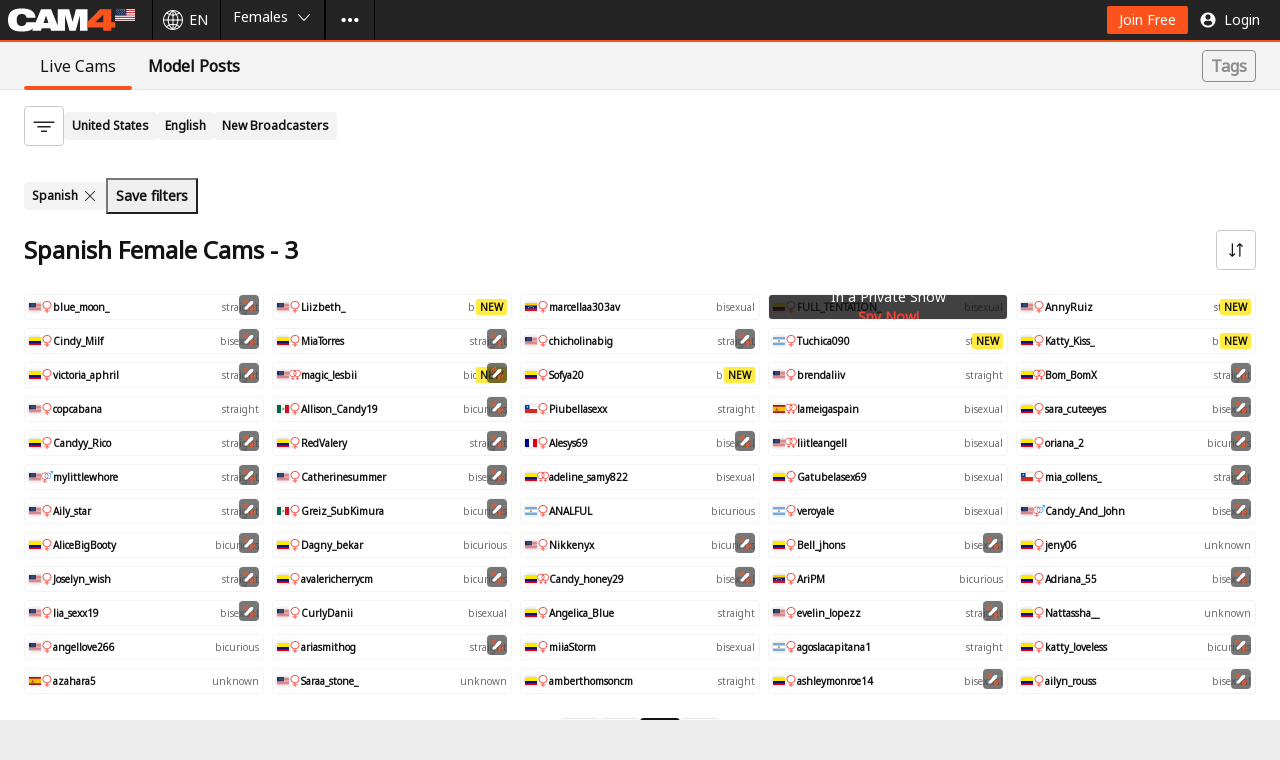

--- FILE ---
content_type: text/html;charset=UTF-8
request_url: https://www.cam4.com/female/spanish?page=3
body_size: 106948
content:
<!DOCTYPE html><html lang="en"><head><meta charSet="utf-8"/><meta content="ie=edge" http-equiv="x-ua-compatible"/><meta content="width=device-width, initial-scale=1.0, maximum-scale=1.0" name="viewport"/><link crossorigin="use-credentials" href="/_pwa_/manifest.json" rel="manifest"/><link crossorigin="" href="https://cam4-static-test.xcdnpro.com" rel="preconnect"/><link crossorigin="" href="https://api.cam4.com" rel="preconnect"/><link crossorigin="" href="https://logger007.cam4.com" rel="preconnect"/><meta content="RTA-5042-1996-1400-1577-RTA" name="RATING"/><meta content="mature" name="Rating"/><title data-rh="true">Spanish Girls Cam Sex Show, See Hot Girls From Spain Live On Webcam | CAM4.com</title><meta data-rh="true" content="CAM4" name="application-name"/><meta data-rh="true" content="https://cam4-static-test.xcdnpro.com/web/v2/app/phoenix/assets/static/media/defaultImage.a7673b4c.png" property="og:image"/><meta data-rh="true" content="https://www.cam4.com/female/spanish" property="og:url"/><meta data-rh="true" content="CAM4" property="og:site_name"/><meta data-rh="true" content="website" property="og:type"/><meta data-rh="true" content="https://cam4-static-test.xcdnpro.com/web/v2/app/phoenix/assets/static/media/defaultImage.a7673b4c.png" name="twitter:image"/><meta data-rh="true" content="summary_large_image" name="twitter:card"/><meta data-rh="true" content="@Cam4" name="twitter:site"/><meta data-rh="true" content="Spanish Girls Cam Sex Show, See Hot Girls From Spain Live On Webcam | CAM4.com" name="title"/><meta data-rh="true" content="Unleash Your Desires with Spanish Cam Girls on CAM4! Join Now for Free and Experience the Sultry Performances of these Alluring Beauties from Spain." name="description"/><meta data-rh="true" content="Spanish Girls Cam Sex Show, See Hot Girls From Spain Live On Webcam | CAM4.com" property="og:title"/><meta data-rh="true" content="Unleash Your Desires with Spanish Cam Girls on CAM4! Join Now for Free and Experience the Sultry Performances of these Alluring Beauties from Spain." property="og:description"/><meta data-rh="true" content="Spanish Girls Cam Sex Show, See Hot Girls From Spain Live On Webcam | CAM4.com" name="twitter:title"/><meta data-rh="true" content="Spanish Girls Cam Sex Show, See Hot Girls From Spain Live On Webcam | CAM4.com" name="twitter:text:title"/><meta data-rh="true" content="Unleash Your Desires with Spanish Cam Girls on CAM4! Join Now for Free and Experience the Sultry Performances of these Alluring Beauties from Spain." name="twitter:description"/><link href="https://cam4-static-test.xcdnpro.com/web/v2/app/css/application.app-23a2ae9479a130afe016.css" rel="stylesheet" type="text/css"/><link data-rh="true" href="https://cam4-static-test.xcdnpro.com/web/v2/app/phoenix/assets/static/media/favicon.4b69a998.png" rel="icon" sizes="32x32" type="image/png"/><link data-rh="true" href="https://cam4-static-test.xcdnpro.com/web/v2/app/phoenix/assets/static/media/favicon-128.46408da5.png" rel="icon" sizes="128x128" type="image/png"/><link data-rh="true" href="https://cam4-static-test.xcdnpro.com/web/v2/app/phoenix/assets/static/media/favicon-180.f7f5d2b2.png" rel="icon" sizes="180x180" type="image/png"/><link data-rh="true" href="https://cam4-static-test.xcdnpro.com/web/v2/app/phoenix/assets/static/media/favicon-192.b77c6d8b.png" rel="icon" sizes="192x192" type="image/png"/><link data-rh="true" href="https://cam4-static-test.xcdnpro.com/web/v2/app/phoenix/assets/static/media/favicon-512.d64f9b4e.png" rel="icon" sizes="512x512" type="image/png"/><link data-rh="true" href="https://www.cam4.com/female/spanish" hrefLang="x-default" rel="alternate"/><link data-rh="true" href="https://id.cam4.com/female/spanish" hrefLang="id" rel="alternate"/><link data-rh="true" href="https://cs.cam4.com/female/spanish" hrefLang="cs" rel="alternate"/><link data-rh="true" href="https://da.cam4.com/female/spanish" hrefLang="da" rel="alternate"/><link data-rh="true" href="https://de.cam4.com/female/spanish" hrefLang="de" rel="alternate"/><link data-rh="true" href="https://et.cam4.com/female/spanish" hrefLang="et" rel="alternate"/><link data-rh="true" href="https://www.cam4.com/female/spanish" hrefLang="en" rel="alternate"/><link data-rh="true" href="https://es.cam4.com/female/spanish" hrefLang="es" rel="alternate"/><link data-rh="true" href="https://eu.cam4.com/female/spanish" hrefLang="eu" rel="alternate"/><link data-rh="true" href="https://tl.cam4.com/female/spanish" hrefLang="tl" rel="alternate"/><link data-rh="true" href="https://fr.cam4.com/female/spanish" hrefLang="fr" rel="alternate"/><link data-rh="true" href="https://hr.cam4.com/female/spanish" hrefLang="hr" rel="alternate"/><link data-rh="true" href="https://it.cam4.com/female/spanish" hrefLang="it" rel="alternate"/><link data-rh="true" href="https://lt.cam4.com/female/spanish" hrefLang="lt" rel="alternate"/><link data-rh="true" href="https://hu.cam4.com/female/spanish" hrefLang="hu" rel="alternate"/><link data-rh="true" href="https://nl.cam4.com/female/spanish" hrefLang="nl" rel="alternate"/><link data-rh="true" href="https://no.cam4.com/female/spanish" hrefLang="no" rel="alternate"/><link data-rh="true" href="https://pl.cam4.com/female/spanish" hrefLang="pl" rel="alternate"/><link data-rh="true" href="https://pt.cam4.com/female/spanish" hrefLang="pt" rel="alternate"/><link data-rh="true" href="https://ro.cam4.com/female/spanish" hrefLang="ro" rel="alternate"/><link data-rh="true" href="https://sl.cam4.com/female/spanish" hrefLang="sl" rel="alternate"/><link data-rh="true" href="https://sk.cam4.com/female/spanish" hrefLang="sk" rel="alternate"/><link data-rh="true" href="https://fi.cam4.com/female/spanish" hrefLang="fi" rel="alternate"/><link data-rh="true" href="https://sv.cam4.com/female/spanish" hrefLang="sv" rel="alternate"/><link data-rh="true" href="https://vi.cam4.com/female/spanish" hrefLang="vi" rel="alternate"/><link data-rh="true" href="https://tr.cam4.com/female/spanish" hrefLang="tr" rel="alternate"/><link data-rh="true" href="https://el.cam4.com/female/spanish" hrefLang="el" rel="alternate"/><link data-rh="true" href="https://bg.cam4.com/female/spanish" hrefLang="bg" rel="alternate"/><link data-rh="true" href="https://mk.cam4.com/female/spanish" hrefLang="mk" rel="alternate"/><link data-rh="true" href="https://ru4.cam4.com/female/spanish" hrefLang="ru" rel="alternate"/><link data-rh="true" href="https://sr.cam4.com/female/spanish" hrefLang="sr" rel="alternate"/><link data-rh="true" href="https://uk.cam4.com/female/spanish" hrefLang="uk" rel="alternate"/><link data-rh="true" href="https://he.cam4.com/female/spanish" hrefLang="he" rel="alternate"/><link data-rh="true" href="https://ur.cam4.com/female/spanish" hrefLang="ur" rel="alternate"/><link data-rh="true" href="https://ar.cam4.com/female/spanish" hrefLang="ar" rel="alternate"/><link data-rh="true" href="https://ms.cam4.com/female/spanish" hrefLang="ms" rel="alternate"/><link data-rh="true" href="https://hi.cam4.com/female/spanish" hrefLang="hi" rel="alternate"/><link data-rh="true" href="https://ta.cam4.com/female/spanish" hrefLang="ta" rel="alternate"/><link data-rh="true" href="https://te.cam4.com/female/spanish" hrefLang="te" rel="alternate"/><link data-rh="true" href="https://kn.cam4.com/female/spanish" hrefLang="kn" rel="alternate"/><link data-rh="true" href="https://th.cam4.com/female/spanish" hrefLang="th" rel="alternate"/><link data-rh="true" href="https://ko.cam4.com/female/spanish" hrefLang="ko" rel="alternate"/><link data-rh="true" href="https://zh.cam4.com/female/spanish" hrefLang="zh" rel="alternate"/><link data-rh="true" href="https://ja.cam4.com/female/spanish" hrefLang="ja" rel="alternate"/><link data-rh="true" href="https://www.cam4.com/female/spanish" rel="canonical"/><link data-rh="true" href="/female/spanish?page=2" rel="prev"/><link data-rh="true" href="/female/spanish?page=4" rel="next"/><link data-chunk="client" rel="preload" as="script" href="https://cam4-static-test.xcdnpro.com/web/v2/app/phoenix/assets/static/js/runtime.31df1246.js"/><link data-chunk="client" rel="preload" as="script" href="https://cam4-static-test.xcdnpro.com/web/v2/app/phoenix/assets/static/js/client.b64da319.js"/><link data-chunk="pages-genderPreference" rel="preload" as="script" href="https://cam4-static-test.xcdnpro.com/web/v2/app/phoenix/assets/static/js/pages-genderPreference.a06b107f.chunk.js"/><link data-chunk="app" rel="preload" as="script" href="https://cam4-static-test.xcdnpro.com/web/v2/app/phoenix/assets/static/js/vendor.45ffa2c1.chunk.js"/><link data-chunk="app" rel="preload" as="script" href="https://cam4-static-test.xcdnpro.com/web/v2/app/phoenix/assets/static/js/app.5d48680d.chunk.js"/><script data-rh="true" type="text/javascript">
    ;(function(w, d, s, l, i) {
      w[l] = w[l] || [];
      w[l].push({ 'gtm.start': Date.now(), event: 'gtm.js' });
      const f = d.getElementsByTagName(s)[0];
      const j = d.createElement(s);
      const dl = l !== 'dataLayer' ? '&l=' + l : '';
      j.async = true;
      j.src = 'https://www.googletagmanager.com/gtm.js?id=' + i + dl;
      f.parentNode.insertBefore(j, f);
    }(window, document, 'script', 'dataLayer', 'GTM-P2RKXH8Q'));
  </script><script data-rh="true">
    (function() {
      const u = 'https://matomo.stackvaults.com/';

      window._paq = window._paq || [];
      const _paq = window._paq;

      _paq.push(['resetUserId']);_paq.push(['setCustomDimension', 24, '170fb3c6-da01-462c-8b03-c6c22f86533d']);

      _paq.push(['setDocumentTitle', document.domain + '/' + document.title]);
      _paq.push(['setCookieDomain', '*.cam4.com']);
      _paq.push(['setDomains', ['*.cam4.com', '.cam4.com', '.cam4.eu']]);
      _paq.push(['requireCookieConsent']);
      _paq.push(['setCookieConsentGiven']);

      _paq.push(['setCustomDimension', 1, 'female']);
      
      _paq.push(['trackPageView']);
      _paq.push(['enableLinkTracking']);
      _paq.push(['setTrackerUrl', u + 'matomo.php']);
      _paq.push(['setSiteId', '1']);

      if(document.getElementById('matomo-script')) {
        return;
      }

      const tag = document.createElement('script');
      const firstScript = document.getElementsByTagName('script')[0];
      tag.id = 'matomo-script';
      tag.async = true;
      tag.src = u + 'matomo.js';
      firstScript.parentNode.insertBefore(tag, firstScript);
    })();
  </script><script data-rh="true" type="text/javascript">
    ;(function() {
      window._izq = window._izq || [];
      window._izq.push(["init"]);
    }());
  </script><script data-rh="true" src="https://cdn.izooto.com/scripts/1b78eb6fb4fe480b0cce146b801305c840594d07.js" type="text/javascript"></script><script data-rh="true" async="" src="https://collector.net-logger.com/v4/nel-4.5.1.js"></script><link as="script" href="https://cam4-static-test.xcdnpro.com/web/v2/app/js/runtime-ea3306397b2961f5e103.js" rel="preload"/><link as="script" href="https://cam4-static-test.xcdnpro.com/web/v2/app/js/application-ddb5e4acd63ca915d3a0.js" rel="preload"/><style id="criticalCSS">.DicDC{position:relative;-webkit-touch-callout:none}.DicDC:not([disabled]){cursor:pointer}.eHZOT{--marginX:var(--v3-gridSize);--marginY:calc(var(--v3-gridSize)*2);color:var(--v3-color-typography-primaryAlt);display:block;filter:drop-shadow(2px 2px 7px rgba(0,0,0,.14));font-size:var(--v3-typographyS-fontSize);left:calc(-100vw - 100%);line-height:var(--v3-typographyS-lineHeight);max-width:calc(var(--v3-gridSize)*46);opacity:0;padding:calc(var(--v3-gridSize) + var(--marginY)) calc(var(--v3-gridSize)*2 + var(--marginX));pointer-events:none;position:fixed;top:calc(-100vh - 100%);transition:opacity .2s ease-out 0s,left 0s linear .2s,top 0s linear .2s;width:auto;z-index:1}@media screen and (prefers-reduced-motion:reduce){.eHZOT{transition:none}}.eHZOT[data-tooltip-visible=true]{left:var(--tooltipLeft);opacity:1;top:var(--tooltipTop);transition:opacity .2s ease-in .5s,left 0s linear 0s,top 0s linear 0s}@media screen and (prefers-reduced-motion:reduce){.eHZOT[data-tooltip-visible=true]{transition:none}}.eHZOT:before{background:var(--v3-color-layout-secondaryAlt-background);border-radius:calc(var(--v3-gridSize)*.5);bottom:var(--marginY);left:var(--marginX);right:var(--marginX);top:var(--marginY)}.eHZOT:after,.eHZOT:before{content:"";display:block;position:absolute;z-index:-1}.eHZOT:after{--arrowWidth:calc(var(--v3-gridSize)*3);--arrowHeight:calc(var(--v3-gridSize)*1.5);border-bottom:0 transparent;border-left:calc(var(--arrowWidth)*.5) solid transparent;border-right:calc(var(--arrowWidth)*.5) solid transparent;border-top:var(--arrowHeight) solid var(--v3-color-layout-secondaryAlt-background);bottom:var(--v3-gridSize);height:0;left:max(var(--v3-gridSize),min(calc(var(--tooltipArrowLeft) - var(--arrowWidth)*.5),calc(100% - var(--arrowWidth) - var(--v3-gridSize))));top:auto;width:0}.eHZOT[data-tooltip-below=true]:after{border-bottom:var(--arrowHeight) solid var(--v3-color-layout-secondaryAlt-background);border-top:0 transparent;bottom:auto;top:calc(var(--v3-gridSize))}
.SCZfE{align-items:center;display:inline-flex;flex-flow:row nowrap;justify-content:center;min-width:calc(var(--v3-gridSize)*5);white-space:pre-wrap}@media (max-width:1023px){.SCZfE:before{bottom:(-1 * var(--v3-gridSize));content:"";height:-moz-fit-content;height:fit-content;left:0;position:absolute;right:0;top:calc(var(--v3-gridSize)*-1)}}.SCZfE:active,.SCZfE:focus,.SCZfE:hover,.SCZfE:link,.SCZfE:link:focus,.SCZfE:link:hover,.SCZfE:visited,.SCZfE:visited:focus,.SCZfE:visited:hover{-webkit-text-decoration:none;text-decoration:none}.em0Xb{align-items:center;display:flex;height:inherit;line-height:normal;overflow:hidden}.Bsu3y{fill:inherit;height:inherit}.UKR_9{background:var(--v3-color-button-primary-background);border:0 transparent;border-radius:calc(var(--v3-gridSize)*.25);color:var(--v3-color-button-primary-label);fill:var(--v3-color-button-primary-icon);font-size:var(--v3-typographyM-fontSize);height:calc(var(--v3-gridSize)*3.5);line-height:var(--v3-typographyM-lineHeight);padding:var(--v3-gridSize) calc(var(--v3-gridSize)*1.5);transition:color .2s ease,background .2s ease,fill .2s ease}@media screen and (prefers-reduced-motion:reduce){.UKR_9{transition:none}}.UKR_9[data-icon-placement=left]{flex-direction:row;padding:var(--v3-gridSize) calc(var(--v3-gridSize)*1.5) var(--v3-gridSize) var(--v3-gridSize)}.UKR_9[data-icon-placement=left] .Bsu3y{margin-right:calc(var(--v3-gridSize)*.5)}.UKR_9[data-icon-placement=right]{flex-direction:row-reverse;padding:var(--v3-gridSize) var(--v3-gridSize) var(--v3-gridSize) calc(var(--v3-gridSize)*1.5)}.UKR_9[data-icon-placement=right] .Bsu3y{margin-left:calc(var(--v3-gridSize)*.5)}.UKR_9:link,.UKR_9:visited{color:var(--v3-color-button-primary-label)}.UKR_9:focus,.UKR_9:hover{background:var(--v3-color-button-primary-background_hover);color:var(--v3-color-button-primary-label_hover);fill:var(--v3-color-button-primary-icon_hover)}.UKR_9:active{background:var(--v3-color-button-primary-background_click);color:var(--v3-color-button-primary-label_click);fill:var(--v3-color-button-primary-icon_click)}.UKR_9[aria-disabled=true]{background:var(--v3-color-button-primary-background_disabled);color:var(--v3-color-button-primary-label_disabled);fill:var(--v3-color-button-primary-icon_disabled)}.Dk3QL{background:var(--v3-color-button-primaryAlt-background);border:0 transparent;border-radius:calc(var(--v3-gridSize)*.25);color:var(--v3-color-button-primaryAlt-label);fill:var(--v3-color-button-primaryAlt-icon);font-size:var(--v3-typographyM-fontSize);height:calc(var(--v3-gridSize)*3.5);line-height:var(--v3-typographyM-lineHeight);padding:var(--v3-gridSize) calc(var(--v3-gridSize)*1.5);transition:color .2s ease,background .2s ease,fill .2s ease}@media screen and (prefers-reduced-motion:reduce){.Dk3QL{transition:none}}.Dk3QL[data-size=small]{font-size:var(--v3-typographyS-fontSize);line-height:var(--v3-typographyS-lineHeight)}.Dk3QL[data-size=medium]{font-size:var(--v3-typographyM-fontSize);line-height:var(--v3-typographyM-lineHeight)}.Dk3QL[data-size=large]{font-size:var(--v3-typographyL-fontSize);line-height:var(--v3-typographyL-lineHeight)}.Dk3QL[data-icon-placement=left]{flex-direction:row;padding:var(--v3-gridSize) calc(var(--v3-gridSize)*1.5) var(--v3-gridSize) var(--v3-gridSize)}.Dk3QL[data-icon-placement=left] .Bsu3y{margin-right:calc(var(--v3-gridSize)*.5)}.Dk3QL[data-icon-placement=right]{flex-direction:row-reverse;padding:var(--v3-gridSize) var(--v3-gridSize) var(--v3-gridSize) calc(var(--v3-gridSize)*1.5)}.Dk3QL[data-icon-placement=right] .Bsu3y{margin-left:calc(var(--v3-gridSize)*.5)}.Dk3QL:link,.Dk3QL:visited{color:var(--v3-color-button-primaryAlt-label)}.Dk3QL:focus,.Dk3QL:hover{background:var(--v3-color-button-primaryAlt-background_hover);color:var(--v3-color-button-primaryAlt-label_hover);fill:var(--v3-color-button-primaryAlt-icon_hover)}.Dk3QL:active{background:var(--v3-color-button-primaryAlt-background_click);color:var(--v3-color-button-primaryAlt-label_click);fill:var(--v3-color-button-primaryAlt-icon_click)}.Dk3QL[aria-disabled=true]{background:var(--v3-color-button-primaryAlt-background_disabled);color:var(--v3-color-button-primaryAlt-label_disabled);fill:var(--v3-color-button-primaryAlt-icon_disabled)}.yAILi{background:var(--v3-color-button-menuItem-background);border:0 transparent;color:var(--v3-color-button-menuItem-label);fill:var(--v3-color-button-menuItem-icon);font-size:var(--v3-typographyM-fontSize);height:calc(var(--v3-gridSize)*5);line-height:var(--v3-typographyM-lineHeight);padding:var(--v3-gridSize) calc(var(--v3-gridSize)*1.5);transition:color .2s ease,background .2s ease,fill .2s ease}@media screen and (prefers-reduced-motion:reduce){.yAILi{transition:none}}.yAILi[data-icon-placement=left]{flex-direction:row;padding:var(--v3-gridSize) calc(var(--v3-gridSize)*1.5) var(--v3-gridSize) var(--v3-gridSize)}@media screen and (max-width:768px){.yAILi[data-icon-placement=left]{padding:var(--v3-gridSize)}}.yAILi[data-icon-placement=left] .Bsu3y{margin-right:calc(var(--v3-gridSize)*.5)}@media screen and (max-width:768px){.yAILi[data-icon-placement=left] .Bsu3y{margin-right:0}}.yAILi[data-icon-placement=right]{flex-direction:row-reverse;padding:var(--v3-gridSize) var(--v3-gridSize) var(--v3-gridSize) calc(var(--v3-gridSize)*1.5)}.yAILi[data-icon-placement=right] .Bsu3y{margin-left:calc(var(--v3-gridSize)*.5)}.yAILi:link,.yAILi:visited{color:var(--v3-color-button-menuItem-label)}.yAILi:focus{color:var(--v3-color-button-menuItem-label_hover);fill:var(--v3-color-button-menuItem-icon_hover)}.yAILi:focus-visible,.yAILi:hover{background:var(--v3-color-button-menuItem-background_hover);color:var(--v3-color-button-menuItem-label_hover);fill:var(--v3-color-button-menuItem-icon_hover)}.yAILi:active{background:var(--v3-color-button-menuItem-background_click);color:var(--v3-color-button-menuItem-label_click);fill:var(--v3-color-button-menuItem-icon_click)}.yAILi[aria-disabled=true]{background:var(--v3-color-button-menuItem-background_disabled);color:var(--v3-color-button-menuItem-label_disabled);fill:var(--v3-color-button-menuItem-icon_disabled)}.duNUy{--background:transparent;--background_hover:hsla(0,0%,7%,.039);--background_click:transparent;--background_disabled:transparent;--label:#131313;--label_hover:#131313;--label_click:#131313;--label_disabled:#a0a0a0;--icon:#131313;--icon_hover:#131313;--icon_click:#131313;--icon_disabled:#a0a0a0;--selected:#fc531d;background:transparent;background:var(--background);border:0 transparent;color:#131313;color:var(--label);fill:#131313;fill:var(--icon);font-size:var(--v3-new-typographyL-fontSize);font-weight:700;height:calc(var(--v3-gridSize)*6);line-height:var(--v3-new-typographyL-lineHeight);padding:calc(var(--v3-gridSize)*1.5) calc(var(--v3-gridSize)*2);position:relative;transition:color .2s ease,background .2s ease,fill .2s ease}@media screen and (prefers-reduced-motion:reduce){.duNUy{transition:none}}@media screen and (max-width:768px){.duNUy{font-size:var(--v3-new-typographyM-fontSize);height:calc(var(--v3-gridSize)*5.5);line-height:var(--v3-new-typographyM-lineHeight);padding:calc(var(--v3-gridSize)*1.5)}}.duNUy[data-icon-placement=left]{flex-direction:row}.duNUy[data-icon-placement=left] .Bsu3y{margin-right:var(--v3-gridSize)}.duNUy[data-icon-placement=right]{flex-direction:row-reverse}.duNUy[data-icon-placement=right] .Bsu3y{margin-left:var(--v3-gridSize)}.duNUy:link,.duNUy:visited{color:var(--label)}.duNUy:focus,.duNUy:hover{background:var(--background_hover);border-radius:calc(var(--v3-gridSize)*.5);color:var(--label_hover);fill:var(--icon_hover)}.duNUy:active{background:var(--background_click);color:var(--label_click);fill:var(--icon_click)}.duNUy[data-active=true]{font-weight:400}.duNUy[data-active=true]:after{background-color:var(--selected);border-radius:calc(var(--v3-gridSize)*.25);bottom:0;content:"";display:block;height:calc(var(--v3-gridSize)*.5);left:0;position:absolute;width:100%}.duNUy[data-active=true]:focus,.duNUy[data-active=true]:hover{background:var(--background);border-radius:0;color:var(--label);fill:var(--icon)}.duNUy[aria-disabled=true]{background:var(--background_disabled);color:var(--label_disabled);fill:var(--icon_disabled)}.teUc6{background:var(--v3-color-button-secondaryAlt-background);border:1px solid var(--v3-color-button-secondaryAlt-label);border-radius:calc(var(--v3-gridSize)*.25);color:var(--v3-color-button-secondaryAlt-label);fill:var(--v3-color-button-secondaryAlt-icon);font-size:var(--v3-typographyM-fontSize);height:calc(var(--v3-gridSize)*3.5);line-height:var(--v3-typographyM-lineHeight);padding:var(--v3-gridSize) calc(var(--v3-gridSize)*1.5);transition:color .2s ease,background .2s ease,fill .2s ease}@media screen and (prefers-reduced-motion:reduce){.teUc6{transition:none}}.teUc6[data-size=small]{font-size:var(--v3-typographyS-fontSize);line-height:var(--v3-typographyS-lineHeight)}.teUc6[data-size=medium]{font-size:var(--v3-typographyM-fontSize);line-height:var(--v3-typographyM-lineHeight)}.teUc6[data-size=large]{font-size:var(--v3-typographyL-fontSize);line-height:var(--v3-typographyL-lineHeight)}.teUc6[data-icon-placement=left]{flex-direction:row;padding:var(--v3-gridSize) calc(var(--v3-gridSize)*1.5) var(--v3-gridSize) var(--v3-gridSize)}.teUc6[data-icon-placement=left] .Bsu3y{margin-right:calc(var(--v3-gridSize)*.5)}.teUc6[data-icon-placement=right]{flex-direction:row-reverse;padding:var(--v3-gridSize) var(--v3-gridSize) var(--v3-gridSize) calc(var(--v3-gridSize)*1.5)}.teUc6[data-icon-placement=right] .Bsu3y{margin-left:calc(var(--v3-gridSize)*.5)}.teUc6:link,.teUc6:visited{color:var(--v3-color-button-secondaryAlt-label)}.teUc6:focus,.teUc6:hover{background:var(--v3-color-button-secondaryAlt-background_hover);border-color:var(--v3-color-button-secondaryAlt-label_hover);color:var(--v3-color-button-secondaryAlt-label_hover);fill:var(--v3-color-button-secondaryAlt-icon_hover)}.teUc6:active{background:var(--v3-color-button-secondaryAlt-background_click);border-color:var(--v3-color-button-secondaryAlt-label_click);color:var(--v3-color-button-secondaryAlt-label_click);fill:var(--v3-color-button-secondaryAlt-icon_click)}.teUc6[aria-disabled=true]{background:var(--v3-color-button-secondaryAlt-background_disabled);border-color:var(--v3-color-button-secondaryAlt-label_disabled);color:var(--v3-color-button-secondaryAlt-label_disabled);fill:var(--v3-color-button-secondaryAlt-icon_disabled)}.ksoEU{background:var(--v3-color-button-secondary-background);border:1px solid var(--v3-color-button-secondary-border);border-radius:calc(var(--v3-gridSize)*.25);color:var(--v3-color-button-secondary-label);fill:var(--v3-color-button-secondary-icon);padding:var(--v3-gridSize) calc(var(--v3-gridSize)*2)}.ksoEU[data-size=small]{font-size:var(--v3-typographyS-fontSize);line-height:var(--v3-typographyS-lineHeight);min-height:calc(var(--v3-gridSize)*4)}.ksoEU[data-size=medium]{font-size:var(--v3-typographyM-fontSize);line-height:var(--v3-typographyM-lineHeight)}.ksoEU[data-size=large]{font-size:var(--v3-typographyL-fontSize);line-height:var(--v3-typographyL-lineHeight)}.ksoEU[data-icon-placement=left]{flex-direction:row}.ksoEU[data-icon-placement=left] .Bsu3y{margin-right:calc(var(--v3-gridSize)*.5)}.ksoEU[data-icon-placement=right]{flex-direction:row-reverse}.ksoEU[data-icon-placement=right] .Bsu3y{margin-left:calc(var(--v3-gridSize)*.5)}.ksoEU[data-icon-placement=left] [data-size=small] .Bsu3y,.ksoEU[data-icon-placement=right] [data-size=small] .Bsu3y{margin-right:var(--v3-gridSize)}.ksoEU:link,.ksoEU:visited{color:var(--v3-color-button-secondary-label)}.ksoEU:focus,.ksoEU:hover{background:var(--v3-color-button-secondary-background_hover);border-color:var(--v3-color-button-secondary-background_hover);color:var(--v3-color-button-secondary-label_hover);fill:var(--v3-color-button-secondary-icon_hover)}.ksoEU:active{background:var(--v3-color-button-secondary-background_click);border-color:var(--v3-color-button-secondary-background_click);color:var(--v3-color-button-secondary-label_click);fill:var(--v3-color-button-secondary-icon_click)}.ksoEU[aria-disabled=true]{background:var(--v3-color-button-secondary-background_disabled);border-color:var(--color-border-secondary);color:var(--v3-color-button-secondary-label_disabled);fill:var(--v3-color-button-secondary-icon_disabled)}.ksoEU:before{bottom:calc(var(--v3-gridSize)*-1);content:"";height:-moz-fit-content;height:fit-content;left:0;position:absolute;right:0;top:calc(var(--v3-gridSize)*-1)}@media (max-width:1023px){.ksoEU:before{bottom:calc(var(--v3-gridSize)*-2);top:calc(var(--v3-gridSize)*-2)}}
.pEsxY{align-items:center;display:inline-flex;flex-flow:row nowrap;height:calc(var(--v3-gridSize)*5);justify-content:center;width:calc(var(--v3-gridSize)*5)}.Mp5I0{fill:inherit}.iwVHq{background:var(--v3-color-button-primary-background);fill:var(--v3-color-button-primary-icon)}.iwVHq:focus,.iwVHq:hover{background:var(--v3-color-button-primary-background_hover);fill:var(--v3-color-button-primary-icon_hover)}.iwVHq:active{background:var(--v3-color-button-primary-background_click);fill:var(--v3-color-button-primary-icon_click)}.iwVHq[aria-disabled=true]{background:var(--v3-color-button-primary-background_disabled);fill:var(--v3-color-button-primary-icon_disabled)}.MJWiB{background:var(--v3-color-iconButton-menuItem-background);fill:var(--v3-color-iconButton-menuItem-icon);transition:color .2s ease,background .2s ease,fill .2s ease}@media screen and (prefers-reduced-motion:reduce){.MJWiB{transition:none}}.MJWiB:focus,.MJWiB:hover{background:var(--v3-color-iconButton-menuItem-background_hover);fill:var(--v3-color-iconButton-menuItem-icon_hover)}.MJWiB:active{background:var(--v3-color-iconButton-menuItem-background_click);fill:var(--v3-color-iconButton-menuItem-icon_click)}.MJWiB[aria-disabled=true]{background:var(--v3-color-iconButton-menuItem-background_disabled);fill:var(--v3-color-iconButton-menuItem-icon_disabled)}.d7reI{background:var(--v3-color-button-secondary-background);fill:var(--v3-color-button-secondary-icon)}.d7reI:focus,.d7reI:hover{background:var(--v3-color-button-secondary-background_hover);fill:var(--v3-color-button-secondary-icon_hover)}.d7reI:active{background:var(--v3-color-button-secondary-background_click);fill:var(--v3-color-button-secondary-icon_click)}.d7reI[aria-disabled=true]{background:var(--v3-color-button-secondary-background_disabled);fill:var(--v3-color-button-secondary-icon_disabled)}.jePYK{background:var(--v3-color-button-secondaryAlt-background);fill:var(--v3-color-button-secondaryAlt-icon)}.jePYK:focus,.jePYK:hover{background:var(--v3-color-button-secondaryAlt-background_hover);fill:var(--v3-color-button-secondaryAlt-icon_hover)}.jePYK:active{background:var(--v3-color-button-secondaryAlt-background_click);fill:var(--v3-color-button-secondaryAlt-icon_click)}.jePYK[aria-disabled=true]{background:var(--v3-color-button-secondaryAlt-background_disabled);fill:var(--v3-color-button-secondaryAlt-icon_disabled)}
.U8LEF{background:transparent;border:0 transparent;height:-moz-fit-content;height:fit-content;max-height:100%;max-width:100%;padding:0;width:-moz-fit-content;width:fit-content}.U8LEF:modal{box-sizing:border-box;height:-moz-fit-content;height:fit-content;overflow:hidden;width:-moz-fit-content;width:fit-content}.U8LEF:focus-visible,.U8LEF:modal:focus-visible{box-shadow:none}body:has(.U8LEF[open]){overflow:hidden}.ZrA3F{overflow:auto}.ttkZ8{position:absolute;right:var(--v3-gridSize);top:0}.IyN5D,.IyN5D .ZrA3F{border-radius:calc(var(--v3-gridSize)*.5)}.IyN5D .ZrA3F{background:var(--v3-color-layout-primary-background);color:var(--v3-color-typography-primary)}.IyN5D::backdrop{backdrop-filter:blur(2px);background:rgba(23,23,29,.72)}.GyocC,.GyocC .ZrA3F{border-radius:calc(var(--v3-gridSize)*.5)}.GyocC .ZrA3F{background:var(--v3-color-layout-secondary-background);color:var(--v3-color-typography-primary)}.GyocC::backdrop{backdrop-filter:blur(8px);background:rgba(23,23,29,.72)}@media screen and (max-width:896px){.z5HyO:modal{display:flex;flex-direction:column;height:100vh;justify-content:flex-end;width:100vw}.z5HyO .ZrA3F{border-top-left-radius:calc(var(--v3-gridSize)*4);border-top-right-radius:calc(var(--v3-gridSize)*4)}.z5HyO::backdrop{backdrop-filter:blur(8px);background:rgba(23,23,29,.72)}}.z5HyO .ttkZ8{display:none}.z5HyO .ZrA3F{background-color:var(--color-generic-white);color:var(--v3-color-typography-primary)}
.X5_TV{align-items:center;display:flex;flex-flow:column;height:calc(100svh - var(--v3-gridSize)*4);max-height:calc(var(--v3-gridSize)*68);max-width:calc(var(--v3-gridSize)*60);overflow-y:auto;width:100%}@media screen and (max-width:480px){.X5_TV{max-height:calc(var(--v3-gridSize)*72)}}.M1vvc{align-items:center;background:url(https://cam4-static-test.xcdnpro.com/web/v2/app/phoenix/assets/static/media/CAM4dark.74c53bf8.svg) no-repeat 50%;background-size:contain;display:flex;height:calc(var(--v3-gridSize)*3);margin:calc(var(--v3-gridSize)*2) 0;min-height:calc(var(--v3-gridSize)*3);position:relative;width:calc(var(--v3-gridSize)*13.5)}.RwHU4{color:var(--v3-color-typography-primary);margin-bottom:0;padding:0 calc(var(--v3-gridSize)*3) var(--v3-gridSize) calc(var(--v3-gridSize)*3);text-align:center}.q9B9e{align-items:center;background:#f5f5f5;display:flex;flex-flow:column;padding:var(--v3-gridSize);width:100%}.vuLHt{color:#d14344;font-weight:700;margin-bottom:calc(var(--v3-gridSize)*2)}.QAxfb{display:flex;gap:var(--v3-gridSize);justify-content:center;list-style-type:none}.Qb8dV{height:calc(var(--v3-gridSize)*3)}.IXsPz{background:#f7f7fa;border:1px solid #e4e4e4;border-radius:calc(var(--v3-gridSize)*.5);color:var(--v3-color-typography-primary);height:calc(var(--v3-gridSize)*19);margin:calc(var(--v3-gridSize)*2) calc(var(--v3-gridSize)*3);min-height:calc(var(--v3-gridSize)*19);overflow:hidden;overflow-y:scroll;padding:var(--v3-gridSize)}.zV3rT{color:#d14344;margin:0 calc(var(--v3-gridSize)*3) calc(var(--v3-gridSize)*2) calc(var(--v3-gridSize)*3);text-align:center}.W9OcM{border-top:1px solid #c4c4c4;display:flex;gap:calc(var(--v3-gridSize)*3);justify-content:center;padding:calc(var(--v3-gridSize)*2) 0;width:100%}.EQTl8,.ilPbf{padding:calc(var(--v3-gridSize)*2) calc(var(--v3-gridSize)*3)}
.NGlHV{height:0;left:0;position:absolute;top:0;transform:translateZ(0);width:0}
.vdUET{align-items:center;background-color:#3c3c3c;display:flex;flex-direction:column;justify-content:center;width:100%}@media screen and (max-width:768px){.vdUET{display:none}}@media (orientation:portrait) and (max-width:480px){@media (pointer:coarse) and (max-color:2147477350){@media screen and (max-color:2147477350){.vdUET{display:none}}}}@media not all and (orientation:portrait) and (max-width:480px){@media (pointer:coarse) and (color:2147477350){@media screen and (max-color:2147477350){.vdUET{display:none}}}}@media (orientation:landscape) and (max-height:480px){@media (pointer:coarse) and (max-color:2147477350){@media screen and (max-color:2147477350){.vdUET{display:none}}}}@media not all and (orientation:landscape) and (max-height:480px){@media (pointer:coarse) and (color:2147477350){@media screen and (max-color:2147477350){.vdUET{display:none}}}}@media (orientation:portrait) and (max-width:480px){@media not all and (pointer:coarse) and (max-color:2147477350){@media screen and (color:2147477350){.vdUET{display:none}}}}@media not all and (orientation:portrait) and (max-width:480px){@media not all and (pointer:coarse) and (color:2147477350){@media screen and (color:2147477350){.vdUET{display:none}}}}@media (orientation:landscape) and (max-height:480px){@media not all and (pointer:coarse) and (max-color:2147477350){@media screen and (color:2147477350){.vdUET{display:none}}}}@media not all and (orientation:landscape) and (max-height:480px){@media not all and (pointer:coarse) and (color:2147477350){@media screen and (color:2147477350){.vdUET{display:none}}}}
.gevo0{background:var(--v3-color-button-tertiaryAlt-background);color:var(--v3-color-button-tertiaryAlt-label);-webkit-text-decoration:none;text-decoration:none}.gevo0:focus,.gevo0:hover{background:var(--v3-color-button-tertiaryAlt-background_hover);color:var(--v3-color-button-tertiaryAlt-label_hover);-webkit-text-decoration:underline;text-decoration:underline}.gevo0:active{background:var(--v3-color-button-tertiaryAlt-background_click);color:var(--v3-color-button-tertiaryAlt-label_click)}.gevo0:link,.gevo0:visited{color:var(--v3-color-button-tertiaryAlt-label);-webkit-text-decoration:none;text-decoration:none}.gevo0:link:focus,.gevo0:link:hover,.gevo0:visited:focus,.gevo0:visited:hover{-webkit-text-decoration:underline;text-decoration:underline}
.Wzvo5{align-items:center;background:var(--v3-color-layout-secondaryAlt-background);color:#a9a9a9;display:flex;flex-direction:column;font-size:var(--v3-typographyS-fontSize);justify-content:center;padding:calc(var(--v3-gridSize)*2);width:100%}.j3lAu{margin-bottom:calc(var(--v3-gridSize)*2)}.j3lAu:last-child{margin:0}.ftCSA{display:flex;flex-flow:row wrap;justify-content:center}.am77H{-webkit-text-decoration:none;text-decoration:none}.am77H:after{color:var(--v3-color-button-tertiaryAlt-label);content:"●";margin:calc(var(--v3-gridSize)*.5)}.am77H:last-child:after{content:none}.am77H:focus,.am77H:hover{-webkit-text-decoration:underline;text-decoration:underline}.PhC4m{height:calc(var(--v3-gridSize)*4);margin:0 calc(var(--v3-gridSize)*.5)}
.aCrrJ{display:flex;flex-direction:row;justify-content:space-around;margin:calc(var(--v3-gridSize)*2) 0;max-width:1200px;width:100%}.kiR2V{margin:0 var(--v3-gridSize)}.kiR2V,.s00yO{display:flex;flex-direction:column}.s00yO{gap:calc(var(--v3-gridSize)*2.5);justify-content:space-between}.SB9E3{color:#fff;font-size:var(--v3-typographyM-fontSize);font-weight:700;line-height:var(--v3-typographyM-lineHeight);margin-bottom:calc(var(--v3-gridSize)*2)}.Qu0ne{color:var(--v3-color-button-tertiaryAlt-label);font-size:var(--v3-typographyS-fontSize);line-height:var(--v3-typographyS-lineHeight)}
.im7XD{cursor:pointer;height:calc(var(--v3-gridSize)*4);margin-right:calc(var(--v3-gridSize)*1.5);position:static;width:calc(var(--v3-gridSize)*4)}.im7XD:focus,.im7XD:hover{background:none}
.YRaKx{border-top:1px solid #5c5c5c;display:flex;justify-content:center;padding:calc(var(--v3-gridSize)*2.5);width:100%}@media (--mobile-down ){.YRaKx{display:none}}.AXDKj{align-content:center;display:flex;flex-direction:column;justify-content:center;margin-left:calc(var(--v3-gridSize)*2.5);place-content:center}
.vahSH{display:block}.vahSH:first-letter{text-transform:uppercase}.avt5R{display:flex;flex:auto;flex-direction:row;justify-content:space-between}
.x2vb9{display:flex;flex-direction:column;justify-content:flex-start;overflow:hidden;padding:var(--v3-gridSize);position:relative;width:100%}@media screen and (min-width:768.02px){.x2vb9{display:none}}.F_G6_:before{background-color:grey;bottom:0;content:"";right:0}.E2vdr,.F_G6_:before{left:0;position:absolute;top:0}.E2vdr{background-repeat:repeat;height:100%;width:100%}.M3_Pi{position:relative}.scMOd{font-weight:700;margin-bottom:calc(var(--v3-gridSize)*.5)}.Xh_LK,.scMOd{text-shadow:0 0 calc(var(--v3-gridSize)*.5) #000}.N8VD6{background-color:var(--v3-color-button-primaryAlt-background);border:none;border-radius:calc(var(--v3-gridSize)*7.5);font-size:var(--v3-typographyM-fontSize);margin-top:var(--v3-gridSize);padding:calc(var(--v3-gridSize)*.5) calc(var(--v3-gridSize)*1.5);width:-moz-fit-content;width:fit-content}.N8VD6:focus,.N8VD6:hover{background-color:var(--v3-color-button-primaryAlt-background_hover);border-color:var(--v3-color-button-primaryAlt-background)}
.f3e13{position:relative}@media screen and (max-width:768px){.f3e13{align-items:flex-start;border:0 solid transparent;display:flex;flex-flow:column nowrap;width:100%}.f3e13,.S1yRW{justify-content:flex-start}.S1yRW{border:1px solid #c4c4c4;margin:var(--v3-gridSize);width:calc(100% - var(--v3-gridSize)*2)}.S1yRW,.S1yRW:active,.S1yRW:focus,.S1yRW:hover{border-radius:calc(var(--v3-gridSize)*.5)}}@media screen and (min-width:768.02px){.IbSKL{display:none}}@media screen and (max-width:768px){.dCyT3{display:none}}.PyHvi{display:none;position:absolute}.PyHvi[data-state=open]{align-items:flex-start;background-color:var(--v3-color-layout-secondaryAlt-background);border:0 solid transparent;display:flex;flex-flow:column nowrap;height:-moz-fit-content;height:fit-content;justify-content:flex-start;max-height:min(calc(100dvh - var(--v3-gridSize)*6),calc(var(--v3-gridSize)*32));max-width:calc(var(--v3-gridSize)*32);min-width:calc(var(--v3-gridSize)*25);overflow:auto;padding:var(--v3-gridSize) 0;top:calc(var(--v3-gridSize)*5)}@media screen and (max-width:768px){.PyHvi[data-state=open]{background-color:var(--v3-color-layout-secondaryAlt-background);border:1px solid #c4c4c4;border-radius:calc(var(--v3-gridSize)*.5);margin:calc(var(--v3-gridSize)*.5) var(--v3-gridSize);padding:0;top:calc(var(--v3-gridSize)*6);width:calc(100% - var(--v3-gridSize)*2);z-index:1}}.k9N7T{justify-content:flex-start;width:100%}.s5hyG{}.s5hyG[data-selected=true]{color:#60aac6;fill:#60aac6;justify-content:space-between;order:-1}
.mvr5g{background:transparent;background-position:50%;background-repeat:no-repeat;background-size:cover}.mvr5g[data-country=ad]{background-image:url(https://cam4-static-test.xcdnpro.com/web/v2/app/phoenix/assets/static/media/ad.ae04a3ea.svg)}.mvr5g[data-country=ae]{background-image:url(https://cam4-static-test.xcdnpro.com/web/v2/app/phoenix/assets/static/media/ae.b2632201.svg)}.mvr5g[data-country=af]{background-image:url(https://cam4-static-test.xcdnpro.com/web/v2/app/phoenix/assets/static/media/af.b5db9810.svg)}.mvr5g[data-country=ag]{background-image:url(https://cam4-static-test.xcdnpro.com/web/v2/app/phoenix/assets/static/media/ag.8564c0e5.svg)}.mvr5g[data-country=ai]{background-image:url(https://cam4-static-test.xcdnpro.com/web/v2/app/phoenix/assets/static/media/ai.0b7208a9.svg)}.mvr5g[data-country=al]{background-image:url(https://cam4-static-test.xcdnpro.com/web/v2/app/phoenix/assets/static/media/al.3868e719.svg)}.mvr5g[data-country=am]{background-image:url(https://cam4-static-test.xcdnpro.com/web/v2/app/phoenix/assets/static/media/am.683c20ed.svg)}.mvr5g[data-country=ao]{background-image:url(https://cam4-static-test.xcdnpro.com/web/v2/app/phoenix/assets/static/media/ao.39110f8b.svg)}.mvr5g[data-country=aq]{background-image:url(https://cam4-static-test.xcdnpro.com/web/v2/app/phoenix/assets/static/media/aq.2405e38d.svg)}.mvr5g[data-country=arab]{background-image:url(https://cam4-static-test.xcdnpro.com/web/v2/app/phoenix/assets/static/media/arab.df48a346.svg)}.mvr5g[data-country=ar]{background-image:url(https://cam4-static-test.xcdnpro.com/web/v2/app/phoenix/assets/static/media/ar.6a3e52fb.svg)}.mvr5g[data-country=as]{background-image:url(https://cam4-static-test.xcdnpro.com/web/v2/app/phoenix/assets/static/media/as.f1d3fa0a.svg)}.mvr5g[data-country=at]{background-image:url(https://cam4-static-test.xcdnpro.com/web/v2/app/phoenix/assets/static/media/at.b511d36e.svg)}.mvr5g[data-country=au]{background-image:url(https://cam4-static-test.xcdnpro.com/web/v2/app/phoenix/assets/static/media/au.fdaebf2b.svg)}.mvr5g[data-country=aw]{background-image:url(https://cam4-static-test.xcdnpro.com/web/v2/app/phoenix/assets/static/media/aw.5833f136.svg)}.mvr5g[data-country=ax]{background-image:url(https://cam4-static-test.xcdnpro.com/web/v2/app/phoenix/assets/static/media/ax.dd048088.svg)}.mvr5g[data-country=az]{background-image:url(https://cam4-static-test.xcdnpro.com/web/v2/app/phoenix/assets/static/media/az.aae9c7ff.svg)}.mvr5g[data-country=ba]{background-image:url(https://cam4-static-test.xcdnpro.com/web/v2/app/phoenix/assets/static/media/ba.ae994e09.svg)}.mvr5g[data-country=bb]{background-image:url(https://cam4-static-test.xcdnpro.com/web/v2/app/phoenix/assets/static/media/bb.0506d6bd.svg)}.mvr5g[data-country=bd]{background-image:url(https://cam4-static-test.xcdnpro.com/web/v2/app/phoenix/assets/static/media/bd.0ad8c443.svg)}.mvr5g[data-country=be]{background-image:url(https://cam4-static-test.xcdnpro.com/web/v2/app/phoenix/assets/static/media/be.251f80c0.svg)}.mvr5g[data-country=bf]{background-image:url(https://cam4-static-test.xcdnpro.com/web/v2/app/phoenix/assets/static/media/bf.a3957b0a.svg)}.mvr5g[data-country=bg]{background-image:url(https://cam4-static-test.xcdnpro.com/web/v2/app/phoenix/assets/static/media/bg.9c87ba43.svg)}.mvr5g[data-country=bh]{background-image:url(https://cam4-static-test.xcdnpro.com/web/v2/app/phoenix/assets/static/media/bh.3310879d.svg)}.mvr5g[data-country=bi]{background-image:url(https://cam4-static-test.xcdnpro.com/web/v2/app/phoenix/assets/static/media/bi.5d343510.svg)}.mvr5g[data-country=bj]{background-image:url(https://cam4-static-test.xcdnpro.com/web/v2/app/phoenix/assets/static/media/bj.b04c72b6.svg)}.mvr5g[data-country=bl]{background-image:url(https://cam4-static-test.xcdnpro.com/web/v2/app/phoenix/assets/static/media/bl.67c5ef35.svg)}.mvr5g[data-country=bm]{background-image:url(https://cam4-static-test.xcdnpro.com/web/v2/app/phoenix/assets/static/media/bm.8621f87b.svg)}.mvr5g[data-country=bn]{background-image:url(https://cam4-static-test.xcdnpro.com/web/v2/app/phoenix/assets/static/media/bn.0c303e73.svg)}.mvr5g[data-country=bo]{background-image:url(https://cam4-static-test.xcdnpro.com/web/v2/app/phoenix/assets/static/media/bo.2fd2fc10.svg)}.mvr5g[data-country=bq]{background-image:url(https://cam4-static-test.xcdnpro.com/web/v2/app/phoenix/assets/static/media/bq.04ca6698.svg)}.mvr5g[data-country=br]{background-image:url(https://cam4-static-test.xcdnpro.com/web/v2/app/phoenix/assets/static/media/br.33b38c32.svg)}.mvr5g[data-country=bs]{background-image:url(https://cam4-static-test.xcdnpro.com/web/v2/app/phoenix/assets/static/media/bs.527eff5c.svg)}.mvr5g[data-country=bt]{background-image:url(https://cam4-static-test.xcdnpro.com/web/v2/app/phoenix/assets/static/media/bt.ef80804e.svg)}.mvr5g[data-country=bv]{background-image:url(https://cam4-static-test.xcdnpro.com/web/v2/app/phoenix/assets/static/media/bv.3d8e6f49.svg)}.mvr5g[data-country=bw]{background-image:url(https://cam4-static-test.xcdnpro.com/web/v2/app/phoenix/assets/static/media/bw.840cd355.svg)}.mvr5g[data-country=by]{background-image:url(https://cam4-static-test.xcdnpro.com/web/v2/app/phoenix/assets/static/media/by.4c57e6cb.svg)}.mvr5g[data-country=bz]{background-image:url(https://cam4-static-test.xcdnpro.com/web/v2/app/phoenix/assets/static/media/bz.c3d1b098.svg)}.mvr5g[data-country=ca]{background-image:url(https://cam4-static-test.xcdnpro.com/web/v2/app/phoenix/assets/static/media/ca.f3f7109a.svg)}.mvr5g[data-country=cc]{background-image:url(https://cam4-static-test.xcdnpro.com/web/v2/app/phoenix/assets/static/media/cc.ee9a455c.svg)}.mvr5g[data-country=cd]{background-image:url(https://cam4-static-test.xcdnpro.com/web/v2/app/phoenix/assets/static/media/cd.4b82821f.svg)}.mvr5g[data-country=cefta]{background-image:url(https://cam4-static-test.xcdnpro.com/web/v2/app/phoenix/assets/static/media/cefta.159b8240.svg)}.mvr5g[data-country=cf]{background-image:url(https://cam4-static-test.xcdnpro.com/web/v2/app/phoenix/assets/static/media/cf.a3843e79.svg)}.mvr5g[data-country=cg]{background-image:url(https://cam4-static-test.xcdnpro.com/web/v2/app/phoenix/assets/static/media/cg.05e95e53.svg)}.mvr5g[data-country=ch]{background-image:url(https://cam4-static-test.xcdnpro.com/web/v2/app/phoenix/assets/static/media/ch.55323a06.svg)}.mvr5g[data-country=ci]{background-image:url(https://cam4-static-test.xcdnpro.com/web/v2/app/phoenix/assets/static/media/ci.c7146bc3.svg)}.mvr5g[data-country=ck]{background-image:url(https://cam4-static-test.xcdnpro.com/web/v2/app/phoenix/assets/static/media/ck.6f73c68e.svg)}.mvr5g[data-country=cl]{background-image:url(https://cam4-static-test.xcdnpro.com/web/v2/app/phoenix/assets/static/media/cl.107ef3fb.svg)}.mvr5g[data-country=cm]{background-image:url(https://cam4-static-test.xcdnpro.com/web/v2/app/phoenix/assets/static/media/cm.7eff011c.svg)}.mvr5g[data-country=cn]{background-image:url(https://cam4-static-test.xcdnpro.com/web/v2/app/phoenix/assets/static/media/cn.e4f6436a.svg)}.mvr5g[data-country=co]{background-image:url(https://cam4-static-test.xcdnpro.com/web/v2/app/phoenix/assets/static/media/co.2035da4e.svg)}.mvr5g[data-country=cp]{background-image:url(https://cam4-static-test.xcdnpro.com/web/v2/app/phoenix/assets/static/media/cp.f6b10f55.svg)}.mvr5g[data-country=cr]{background-image:url(https://cam4-static-test.xcdnpro.com/web/v2/app/phoenix/assets/static/media/cr.da71ea0e.svg)}.mvr5g[data-country=cu]{background-image:url(https://cam4-static-test.xcdnpro.com/web/v2/app/phoenix/assets/static/media/cu.1fc5af6d.svg)}.mvr5g[data-country=cv]{background-image:url(https://cam4-static-test.xcdnpro.com/web/v2/app/phoenix/assets/static/media/cv.aa02126c.svg)}.mvr5g[data-country=cw]{background-image:url(https://cam4-static-test.xcdnpro.com/web/v2/app/phoenix/assets/static/media/cw.7b833291.svg)}.mvr5g[data-country=cx]{background-image:url(https://cam4-static-test.xcdnpro.com/web/v2/app/phoenix/assets/static/media/cx.1d486e07.svg)}.mvr5g[data-country=cy]{background-image:url(https://cam4-static-test.xcdnpro.com/web/v2/app/phoenix/assets/static/media/cy.e323e584.svg)}.mvr5g[data-country=cz]{background-image:url(https://cam4-static-test.xcdnpro.com/web/v2/app/phoenix/assets/static/media/cz.5a24757d.svg)}.mvr5g[data-country=de]{background-image:url(https://cam4-static-test.xcdnpro.com/web/v2/app/phoenix/assets/static/media/de.6435bf24.svg)}.mvr5g[data-country=dg]{background-image:url(https://cam4-static-test.xcdnpro.com/web/v2/app/phoenix/assets/static/media/dg.36fbc663.svg)}.mvr5g[data-country=dj]{background-image:url(https://cam4-static-test.xcdnpro.com/web/v2/app/phoenix/assets/static/media/dj.ea8afc9d.svg)}.mvr5g[data-country=dk]{background-image:url(https://cam4-static-test.xcdnpro.com/web/v2/app/phoenix/assets/static/media/dk.025c1210.svg)}.mvr5g[data-country=dm]{background-image:url(https://cam4-static-test.xcdnpro.com/web/v2/app/phoenix/assets/static/media/dm.ad730a31.svg)}.mvr5g[data-country=do]{background-image:url(https://cam4-static-test.xcdnpro.com/web/v2/app/phoenix/assets/static/media/do.786a4971.svg)}.mvr5g[data-country=dz]{background-image:url(https://cam4-static-test.xcdnpro.com/web/v2/app/phoenix/assets/static/media/dz.0f087582.svg)}.mvr5g[data-country=eac]{background-image:url(https://cam4-static-test.xcdnpro.com/web/v2/app/phoenix/assets/static/media/eac.3cf4691b.svg)}.mvr5g[data-country=ec]{background-image:url(https://cam4-static-test.xcdnpro.com/web/v2/app/phoenix/assets/static/media/ec.7d169327.svg)}.mvr5g[data-country=ee]{background-image:url(https://cam4-static-test.xcdnpro.com/web/v2/app/phoenix/assets/static/media/ee.bd3f873d.svg)}.mvr5g[data-country=eg]{background-image:url(https://cam4-static-test.xcdnpro.com/web/v2/app/phoenix/assets/static/media/eg.b0e8d940.svg)}.mvr5g[data-country=eh]{background-image:url(https://cam4-static-test.xcdnpro.com/web/v2/app/phoenix/assets/static/media/eh.55c167e4.svg)}.mvr5g[data-country=er]{background-image:url(https://cam4-static-test.xcdnpro.com/web/v2/app/phoenix/assets/static/media/er.4e8d72f9.svg)}.mvr5g[data-country=es-ct]{background-image:url(https://cam4-static-test.xcdnpro.com/web/v2/app/phoenix/assets/static/media/es-ct.ae2d1ab9.svg)}.mvr5g[data-country=es-ga]{background-image:url(https://cam4-static-test.xcdnpro.com/web/v2/app/phoenix/assets/static/media/es-ga.c1f547a8.svg)}.mvr5g[data-country=es-pv]{background-image:url(https://cam4-static-test.xcdnpro.com/web/v2/app/phoenix/assets/static/media/es-pv.bc671336.svg)}.mvr5g[data-country=es]{background-image:url(https://cam4-static-test.xcdnpro.com/web/v2/app/phoenix/assets/static/media/es.e3db1b5f.svg)}.mvr5g[data-country=et]{background-image:url(https://cam4-static-test.xcdnpro.com/web/v2/app/phoenix/assets/static/media/et.9d978f59.svg)}.mvr5g[data-country=eu]{background-image:url(https://cam4-static-test.xcdnpro.com/web/v2/app/phoenix/assets/static/media/eu.c9d8d63e.svg)}.mvr5g[data-country=fi]{background-image:url(https://cam4-static-test.xcdnpro.com/web/v2/app/phoenix/assets/static/media/fi.ead68a19.svg)}.mvr5g[data-country=fj]{background-image:url(https://cam4-static-test.xcdnpro.com/web/v2/app/phoenix/assets/static/media/fj.3f46c20e.svg)}.mvr5g[data-country=fk]{background-image:url(https://cam4-static-test.xcdnpro.com/web/v2/app/phoenix/assets/static/media/fk.1c958169.svg)}.mvr5g[data-country=fm]{background-image:url(https://cam4-static-test.xcdnpro.com/web/v2/app/phoenix/assets/static/media/fm.18f7e089.svg)}.mvr5g[data-country=fo]{background-image:url(https://cam4-static-test.xcdnpro.com/web/v2/app/phoenix/assets/static/media/fo.7c11a8ad.svg)}.mvr5g[data-country=fr]{background-image:url(https://cam4-static-test.xcdnpro.com/web/v2/app/phoenix/assets/static/media/fr.0313c7ea.svg)}.mvr5g[data-country=ga]{background-image:url(https://cam4-static-test.xcdnpro.com/web/v2/app/phoenix/assets/static/media/ga.ccf7eecb.svg)}.mvr5g[data-country=gb-eng]{background-image:url(https://cam4-static-test.xcdnpro.com/web/v2/app/phoenix/assets/static/media/gb-eng.ee357143.svg)}.mvr5g[data-country=gb-nir]{background-image:url(https://cam4-static-test.xcdnpro.com/web/v2/app/phoenix/assets/static/media/gb-nir.f0f1cf32.svg)}.mvr5g[data-country=gb-sct]{background-image:url(https://cam4-static-test.xcdnpro.com/web/v2/app/phoenix/assets/static/media/gb-sct.5edc6d75.svg)}.mvr5g[data-country=gb]{background-image:url(https://cam4-static-test.xcdnpro.com/web/v2/app/phoenix/assets/static/media/gb.516897fd.svg)}.mvr5g[data-country=gb-wls]{background-image:url(https://cam4-static-test.xcdnpro.com/web/v2/app/phoenix/assets/static/media/gb-wls.4abd7bc9.svg)}.mvr5g[data-country=gd]{background-image:url(https://cam4-static-test.xcdnpro.com/web/v2/app/phoenix/assets/static/media/gd.65b4daaa.svg)}.mvr5g[data-country=ge]{background-image:url(https://cam4-static-test.xcdnpro.com/web/v2/app/phoenix/assets/static/media/ge.3c65f52f.svg)}.mvr5g[data-country=gf]{background-image:url(https://cam4-static-test.xcdnpro.com/web/v2/app/phoenix/assets/static/media/gf.16328213.svg)}.mvr5g[data-country=gg]{background-image:url(https://cam4-static-test.xcdnpro.com/web/v2/app/phoenix/assets/static/media/gg.b8779f18.svg)}.mvr5g[data-country=gh]{background-image:url(https://cam4-static-test.xcdnpro.com/web/v2/app/phoenix/assets/static/media/gh.3b045347.svg)}.mvr5g[data-country=gi]{background-image:url(https://cam4-static-test.xcdnpro.com/web/v2/app/phoenix/assets/static/media/gi.b0f633cc.svg)}.mvr5g[data-country=gl]{background-image:url(https://cam4-static-test.xcdnpro.com/web/v2/app/phoenix/assets/static/media/gl.633d308e.svg)}.mvr5g[data-country=gm]{background-image:url(https://cam4-static-test.xcdnpro.com/web/v2/app/phoenix/assets/static/media/gm.6e4caca4.svg)}.mvr5g[data-country=gn]{background-image:url(https://cam4-static-test.xcdnpro.com/web/v2/app/phoenix/assets/static/media/gn.65edeaef.svg)}.mvr5g[data-country=gp]{background-image:url(https://cam4-static-test.xcdnpro.com/web/v2/app/phoenix/assets/static/media/gp.ca0b8d6f.svg)}.mvr5g[data-country=gq]{background-image:url(https://cam4-static-test.xcdnpro.com/web/v2/app/phoenix/assets/static/media/gq.d338046f.svg)}.mvr5g[data-country=gr]{background-image:url(https://cam4-static-test.xcdnpro.com/web/v2/app/phoenix/assets/static/media/gr.969458b7.svg)}.mvr5g[data-country=gs]{background-image:url(https://cam4-static-test.xcdnpro.com/web/v2/app/phoenix/assets/static/media/gs.d1b8447c.svg)}.mvr5g[data-country=gt]{background-image:url(https://cam4-static-test.xcdnpro.com/web/v2/app/phoenix/assets/static/media/gt.f804f6bc.svg)}.mvr5g[data-country=gu]{background-image:url(https://cam4-static-test.xcdnpro.com/web/v2/app/phoenix/assets/static/media/gu.cb24f455.svg)}.mvr5g[data-country=gw]{background-image:url(https://cam4-static-test.xcdnpro.com/web/v2/app/phoenix/assets/static/media/gw.9bc2271a.svg)}.mvr5g[data-country=gy]{background-image:url(https://cam4-static-test.xcdnpro.com/web/v2/app/phoenix/assets/static/media/gy.80b47cd2.svg)}.mvr5g[data-country=hk]{background-image:url(https://cam4-static-test.xcdnpro.com/web/v2/app/phoenix/assets/static/media/hk.206f3ee8.svg)}.mvr5g[data-country=hm]{background-image:url(https://cam4-static-test.xcdnpro.com/web/v2/app/phoenix/assets/static/media/hm.7357662d.svg)}.mvr5g[data-country=hn]{background-image:url(https://cam4-static-test.xcdnpro.com/web/v2/app/phoenix/assets/static/media/hn.2427006a.svg)}.mvr5g[data-country=hr]{background-image:url(https://cam4-static-test.xcdnpro.com/web/v2/app/phoenix/assets/static/media/hr.9211a541.svg)}.mvr5g[data-country=ht]{background-image:url(https://cam4-static-test.xcdnpro.com/web/v2/app/phoenix/assets/static/media/ht.7388c694.svg)}.mvr5g[data-country=hu]{background-image:url(https://cam4-static-test.xcdnpro.com/web/v2/app/phoenix/assets/static/media/hu.e404d718.svg)}.mvr5g[data-country=ic]{background-image:url(https://cam4-static-test.xcdnpro.com/web/v2/app/phoenix/assets/static/media/ic.500d4209.svg)}.mvr5g[data-country=id]{background-image:url(https://cam4-static-test.xcdnpro.com/web/v2/app/phoenix/assets/static/media/id.f624e2c8.svg)}.mvr5g[data-country=ie]{background-image:url(https://cam4-static-test.xcdnpro.com/web/v2/app/phoenix/assets/static/media/ie.0542b946.svg)}.mvr5g[data-country=il]{background-image:url(https://cam4-static-test.xcdnpro.com/web/v2/app/phoenix/assets/static/media/il.1d83ed8b.svg)}.mvr5g[data-country=im]{background-image:url(https://cam4-static-test.xcdnpro.com/web/v2/app/phoenix/assets/static/media/im.2bd1c7c7.svg)}.mvr5g[data-country=in]{background-image:url(https://cam4-static-test.xcdnpro.com/web/v2/app/phoenix/assets/static/media/in.56c68467.svg)}.mvr5g[data-country=io]{background-image:url(https://cam4-static-test.xcdnpro.com/web/v2/app/phoenix/assets/static/media/io.b7a5e36a.svg)}.mvr5g[data-country=iq]{background-image:url(https://cam4-static-test.xcdnpro.com/web/v2/app/phoenix/assets/static/media/iq.828e7dfb.svg)}.mvr5g[data-country=ir]{background-image:url(https://cam4-static-test.xcdnpro.com/web/v2/app/phoenix/assets/static/media/ir.abc2de23.svg)}.mvr5g[data-country=is]{background-image:url(https://cam4-static-test.xcdnpro.com/web/v2/app/phoenix/assets/static/media/is.3c4b4181.svg)}.mvr5g[data-country=it]{background-image:url(https://cam4-static-test.xcdnpro.com/web/v2/app/phoenix/assets/static/media/it.08db2cd1.svg)}.mvr5g[data-country=je]{background-image:url(https://cam4-static-test.xcdnpro.com/web/v2/app/phoenix/assets/static/media/je.93b85631.svg)}.mvr5g[data-country=jm]{background-image:url(https://cam4-static-test.xcdnpro.com/web/v2/app/phoenix/assets/static/media/jm.bbf9bcce.svg)}.mvr5g[data-country=jo]{background-image:url(https://cam4-static-test.xcdnpro.com/web/v2/app/phoenix/assets/static/media/jo.1220fdb3.svg)}.mvr5g[data-country=jp]{background-image:url(https://cam4-static-test.xcdnpro.com/web/v2/app/phoenix/assets/static/media/jp.d288d548.svg)}.mvr5g[data-country=ke]{background-image:url(https://cam4-static-test.xcdnpro.com/web/v2/app/phoenix/assets/static/media/ke.0aab7961.svg)}.mvr5g[data-country=kg]{background-image:url(https://cam4-static-test.xcdnpro.com/web/v2/app/phoenix/assets/static/media/kg.49441191.svg)}.mvr5g[data-country=kh]{background-image:url(https://cam4-static-test.xcdnpro.com/web/v2/app/phoenix/assets/static/media/kh.ffda5c64.svg)}.mvr5g[data-country=ki]{background-image:url(https://cam4-static-test.xcdnpro.com/web/v2/app/phoenix/assets/static/media/ki.7c0f5f6b.svg)}.mvr5g[data-country=km]{background-image:url(https://cam4-static-test.xcdnpro.com/web/v2/app/phoenix/assets/static/media/km.636e9ed7.svg)}.mvr5g[data-country=kn]{background-image:url(https://cam4-static-test.xcdnpro.com/web/v2/app/phoenix/assets/static/media/kn.63c3ea5b.svg)}.mvr5g[data-country=kp]{background-image:url(https://cam4-static-test.xcdnpro.com/web/v2/app/phoenix/assets/static/media/kp.1bcf41f7.svg)}.mvr5g[data-country=kr]{background-image:url(https://cam4-static-test.xcdnpro.com/web/v2/app/phoenix/assets/static/media/kr.014570f1.svg)}.mvr5g[data-country=kw]{background-image:url(https://cam4-static-test.xcdnpro.com/web/v2/app/phoenix/assets/static/media/kw.1ac81961.svg)}.mvr5g[data-country=ky]{background-image:url(https://cam4-static-test.xcdnpro.com/web/v2/app/phoenix/assets/static/media/ky.5a906dc2.svg)}.mvr5g[data-country=kz]{background-image:url(https://cam4-static-test.xcdnpro.com/web/v2/app/phoenix/assets/static/media/kz.492e81d5.svg)}.mvr5g[data-country=la]{background-image:url(https://cam4-static-test.xcdnpro.com/web/v2/app/phoenix/assets/static/media/la.644f2f1a.svg)}.mvr5g[data-country=lb]{background-image:url(https://cam4-static-test.xcdnpro.com/web/v2/app/phoenix/assets/static/media/lb.048b28a4.svg)}.mvr5g[data-country=lc]{background-image:url(https://cam4-static-test.xcdnpro.com/web/v2/app/phoenix/assets/static/media/lc.26619234.svg)}.mvr5g[data-country=li]{background-image:url(https://cam4-static-test.xcdnpro.com/web/v2/app/phoenix/assets/static/media/li.a75c2f09.svg)}.mvr5g[data-country=lk]{background-image:url(https://cam4-static-test.xcdnpro.com/web/v2/app/phoenix/assets/static/media/lk.fd529379.svg)}.mvr5g[data-country=lr]{background-image:url(https://cam4-static-test.xcdnpro.com/web/v2/app/phoenix/assets/static/media/lr.274e9865.svg)}.mvr5g[data-country=ls]{background-image:url(https://cam4-static-test.xcdnpro.com/web/v2/app/phoenix/assets/static/media/ls.1656b1dc.svg)}.mvr5g[data-country=lt]{background-image:url(https://cam4-static-test.xcdnpro.com/web/v2/app/phoenix/assets/static/media/lt.93a07daf.svg)}.mvr5g[data-country=lu]{background-image:url(https://cam4-static-test.xcdnpro.com/web/v2/app/phoenix/assets/static/media/lu.c155a684.svg)}.mvr5g[data-country=lv]{background-image:url(https://cam4-static-test.xcdnpro.com/web/v2/app/phoenix/assets/static/media/lv.ff6176a6.svg)}.mvr5g[data-country=ly]{background-image:url(https://cam4-static-test.xcdnpro.com/web/v2/app/phoenix/assets/static/media/ly.86eec27b.svg)}.mvr5g[data-country=ma]{background-image:url(https://cam4-static-test.xcdnpro.com/web/v2/app/phoenix/assets/static/media/ma.ab052b41.svg)}.mvr5g[data-country=mc]{background-image:url(https://cam4-static-test.xcdnpro.com/web/v2/app/phoenix/assets/static/media/mc.b5edb755.svg)}.mvr5g[data-country=md]{background-image:url(https://cam4-static-test.xcdnpro.com/web/v2/app/phoenix/assets/static/media/md.b51b6be9.svg)}.mvr5g[data-country=me]{background-image:url(https://cam4-static-test.xcdnpro.com/web/v2/app/phoenix/assets/static/media/me.0c03b01f.svg)}.mvr5g[data-country=mf]{background-image:url(https://cam4-static-test.xcdnpro.com/web/v2/app/phoenix/assets/static/media/mf.9284dddf.svg)}.mvr5g[data-country=mg]{background-image:url(https://cam4-static-test.xcdnpro.com/web/v2/app/phoenix/assets/static/media/mg.5d294de1.svg)}.mvr5g[data-country=mh]{background-image:url(https://cam4-static-test.xcdnpro.com/web/v2/app/phoenix/assets/static/media/mh.d3854d0e.svg)}.mvr5g[data-country=mk]{background-image:url(https://cam4-static-test.xcdnpro.com/web/v2/app/phoenix/assets/static/media/mk.b5eadefb.svg)}.mvr5g[data-country=ml]{background-image:url(https://cam4-static-test.xcdnpro.com/web/v2/app/phoenix/assets/static/media/ml.fa530666.svg)}.mvr5g[data-country=mm]{background-image:url(https://cam4-static-test.xcdnpro.com/web/v2/app/phoenix/assets/static/media/mm.82321f19.svg)}.mvr5g[data-country=mn]{background-image:url(https://cam4-static-test.xcdnpro.com/web/v2/app/phoenix/assets/static/media/mn.9116b861.svg)}.mvr5g[data-country=mo]{background-image:url(https://cam4-static-test.xcdnpro.com/web/v2/app/phoenix/assets/static/media/mo.47a7b538.svg)}.mvr5g[data-country=mp]{background-image:url(https://cam4-static-test.xcdnpro.com/web/v2/app/phoenix/assets/static/media/mp.22db1d8d.svg)}.mvr5g[data-country=mq]{background-image:url(https://cam4-static-test.xcdnpro.com/web/v2/app/phoenix/assets/static/media/mq.fe327ace.svg)}.mvr5g[data-country=mr]{background-image:url(https://cam4-static-test.xcdnpro.com/web/v2/app/phoenix/assets/static/media/mr.f999a3ab.svg)}.mvr5g[data-country=ms]{background-image:url(https://cam4-static-test.xcdnpro.com/web/v2/app/phoenix/assets/static/media/ms.bfac90ab.svg)}.mvr5g[data-country=mt]{background-image:url(https://cam4-static-test.xcdnpro.com/web/v2/app/phoenix/assets/static/media/mt.3f7bf9b7.svg)}.mvr5g[data-country=mu]{background-image:url(https://cam4-static-test.xcdnpro.com/web/v2/app/phoenix/assets/static/media/mu.468d5464.svg)}.mvr5g[data-country=mv]{background-image:url(https://cam4-static-test.xcdnpro.com/web/v2/app/phoenix/assets/static/media/mv.f252e4cb.svg)}.mvr5g[data-country=mw]{background-image:url(https://cam4-static-test.xcdnpro.com/web/v2/app/phoenix/assets/static/media/mw.0159b1bd.svg)}.mvr5g[data-country=mx]{background-image:url(https://cam4-static-test.xcdnpro.com/web/v2/app/phoenix/assets/static/media/mx.6b5b07b4.svg)}.mvr5g[data-country=my]{background-image:url(https://cam4-static-test.xcdnpro.com/web/v2/app/phoenix/assets/static/media/my.372223fb.svg)}.mvr5g[data-country=mz]{background-image:url(https://cam4-static-test.xcdnpro.com/web/v2/app/phoenix/assets/static/media/mz.22cb0866.svg)}.mvr5g[data-country=na]{background-image:url(https://cam4-static-test.xcdnpro.com/web/v2/app/phoenix/assets/static/media/na.7e46f9f6.svg)}.mvr5g[data-country=nc]{background-image:url(https://cam4-static-test.xcdnpro.com/web/v2/app/phoenix/assets/static/media/nc.cd59091e.svg)}.mvr5g[data-country=ne]{background-image:url(https://cam4-static-test.xcdnpro.com/web/v2/app/phoenix/assets/static/media/ne.82c3626f.svg)}.mvr5g[data-country=nf]{background-image:url(https://cam4-static-test.xcdnpro.com/web/v2/app/phoenix/assets/static/media/nf.96d57c56.svg)}.mvr5g[data-country=ng]{background-image:url(https://cam4-static-test.xcdnpro.com/web/v2/app/phoenix/assets/static/media/ng.f29450b9.svg)}.mvr5g[data-country=ni]{background-image:url(https://cam4-static-test.xcdnpro.com/web/v2/app/phoenix/assets/static/media/ni.3f3ca3c7.svg)}.mvr5g[data-country=nl]{background-image:url(https://cam4-static-test.xcdnpro.com/web/v2/app/phoenix/assets/static/media/nl.cfe72ae0.svg)}.mvr5g[data-country=no]{background-image:url(https://cam4-static-test.xcdnpro.com/web/v2/app/phoenix/assets/static/media/no.b9cc4fcd.svg)}.mvr5g[data-country=np]{background-image:url(https://cam4-static-test.xcdnpro.com/web/v2/app/phoenix/assets/static/media/np.cdc41ea2.svg)}.mvr5g[data-country=nr]{background-image:url(https://cam4-static-test.xcdnpro.com/web/v2/app/phoenix/assets/static/media/nr.0d87ce78.svg)}.mvr5g[data-country=nu]{background-image:url(https://cam4-static-test.xcdnpro.com/web/v2/app/phoenix/assets/static/media/nu.2d9c15c3.svg)}.mvr5g[data-country=nz]{background-image:url(https://cam4-static-test.xcdnpro.com/web/v2/app/phoenix/assets/static/media/nz.64b16b7e.svg)}.mvr5g[data-country=om]{background-image:url(https://cam4-static-test.xcdnpro.com/web/v2/app/phoenix/assets/static/media/om.e32ff9c3.svg)}.mvr5g[data-country=pa]{background-image:url(https://cam4-static-test.xcdnpro.com/web/v2/app/phoenix/assets/static/media/pa.86598122.svg)}.mvr5g[data-country=pc]{background-image:url(https://cam4-static-test.xcdnpro.com/web/v2/app/phoenix/assets/static/media/pc.d669f78a.svg)}.mvr5g[data-country=pe]{background-image:url(https://cam4-static-test.xcdnpro.com/web/v2/app/phoenix/assets/static/media/pe.d64e9732.svg)}.mvr5g[data-country=pf]{background-image:url(https://cam4-static-test.xcdnpro.com/web/v2/app/phoenix/assets/static/media/pf.60eab759.svg)}.mvr5g[data-country=pg]{background-image:url(https://cam4-static-test.xcdnpro.com/web/v2/app/phoenix/assets/static/media/pg.7248ade5.svg)}.mvr5g[data-country=ph]{background-image:url(https://cam4-static-test.xcdnpro.com/web/v2/app/phoenix/assets/static/media/ph.e215bab6.svg)}.mvr5g[data-country=pk]{background-image:url(https://cam4-static-test.xcdnpro.com/web/v2/app/phoenix/assets/static/media/pk.e742c27f.svg)}.mvr5g[data-country=pl]{background-image:url(https://cam4-static-test.xcdnpro.com/web/v2/app/phoenix/assets/static/media/pl.2b5541c5.svg)}.mvr5g[data-country=pm]{background-image:url(https://cam4-static-test.xcdnpro.com/web/v2/app/phoenix/assets/static/media/pm.f290a4bc.svg)}.mvr5g[data-country=pn]{background-image:url(https://cam4-static-test.xcdnpro.com/web/v2/app/phoenix/assets/static/media/pn.c95dddcd.svg)}.mvr5g[data-country=pr]{background-image:url(https://cam4-static-test.xcdnpro.com/web/v2/app/phoenix/assets/static/media/pr.52e728e0.svg)}.mvr5g[data-country=ps]{background-image:url(https://cam4-static-test.xcdnpro.com/web/v2/app/phoenix/assets/static/media/ps.b57e6320.svg)}.mvr5g[data-country=pt]{background-image:url(https://cam4-static-test.xcdnpro.com/web/v2/app/phoenix/assets/static/media/pt.10d6b7eb.svg)}.mvr5g[data-country=pw]{background-image:url(https://cam4-static-test.xcdnpro.com/web/v2/app/phoenix/assets/static/media/pw.f9ea0367.svg)}.mvr5g[data-country=py]{background-image:url(https://cam4-static-test.xcdnpro.com/web/v2/app/phoenix/assets/static/media/py.ba007e23.svg)}.mvr5g[data-country=qa]{background-image:url(https://cam4-static-test.xcdnpro.com/web/v2/app/phoenix/assets/static/media/qa.a4f5c16c.svg)}.mvr5g[data-country=re]{background-image:url(https://cam4-static-test.xcdnpro.com/web/v2/app/phoenix/assets/static/media/re.9d72b568.svg)}.mvr5g[data-country=ro]{background-image:url(https://cam4-static-test.xcdnpro.com/web/v2/app/phoenix/assets/static/media/ro.33482fcd.svg)}.mvr5g[data-country=rs]{background-image:url(https://cam4-static-test.xcdnpro.com/web/v2/app/phoenix/assets/static/media/rs.23ed7507.svg)}.mvr5g[data-country=ru]{background-image:url(https://cam4-static-test.xcdnpro.com/web/v2/app/phoenix/assets/static/media/ru.7e04b988.svg)}.mvr5g[data-country=rw]{background-image:url(https://cam4-static-test.xcdnpro.com/web/v2/app/phoenix/assets/static/media/rw.f87cd918.svg)}.mvr5g[data-country=sa]{background-image:url(https://cam4-static-test.xcdnpro.com/web/v2/app/phoenix/assets/static/media/sa.406ec34c.svg)}.mvr5g[data-country=sb]{background-image:url(https://cam4-static-test.xcdnpro.com/web/v2/app/phoenix/assets/static/media/sb.c2672e36.svg)}.mvr5g[data-country=sc]{background-image:url(https://cam4-static-test.xcdnpro.com/web/v2/app/phoenix/assets/static/media/sc.4691653c.svg)}.mvr5g[data-country=sd]{background-image:url(https://cam4-static-test.xcdnpro.com/web/v2/app/phoenix/assets/static/media/sd.3050433e.svg)}.mvr5g[data-country=se]{background-image:url(https://cam4-static-test.xcdnpro.com/web/v2/app/phoenix/assets/static/media/se.369f685e.svg)}.mvr5g[data-country=sg]{background-image:url(https://cam4-static-test.xcdnpro.com/web/v2/app/phoenix/assets/static/media/sg.8b629e7b.svg)}.mvr5g[data-country=sh-ac]{background-image:url(https://cam4-static-test.xcdnpro.com/web/v2/app/phoenix/assets/static/media/sh-ac.33772744.svg)}.mvr5g[data-country=sh-hl]{background-image:url(https://cam4-static-test.xcdnpro.com/web/v2/app/phoenix/assets/static/media/sh-hl.0e216f1a.svg)}.mvr5g[data-country=sh]{background-image:url(https://cam4-static-test.xcdnpro.com/web/v2/app/phoenix/assets/static/media/sh.34a3e7b9.svg)}.mvr5g[data-country=sh-ta]{background-image:url(https://cam4-static-test.xcdnpro.com/web/v2/app/phoenix/assets/static/media/sh-ta.63ed20e7.svg)}.mvr5g[data-country=si]{background-image:url(https://cam4-static-test.xcdnpro.com/web/v2/app/phoenix/assets/static/media/si.7b5de093.svg)}.mvr5g[data-country=sj]{background-image:url(https://cam4-static-test.xcdnpro.com/web/v2/app/phoenix/assets/static/media/sj.f8f9b215.svg)}.mvr5g[data-country=sk]{background-image:url(https://cam4-static-test.xcdnpro.com/web/v2/app/phoenix/assets/static/media/sk.031f7d12.svg)}.mvr5g[data-country=sl]{background-image:url(https://cam4-static-test.xcdnpro.com/web/v2/app/phoenix/assets/static/media/sl.d4cd148f.svg)}.mvr5g[data-country=sm]{background-image:url(https://cam4-static-test.xcdnpro.com/web/v2/app/phoenix/assets/static/media/sm.42bdc951.svg)}.mvr5g[data-country=sn]{background-image:url(https://cam4-static-test.xcdnpro.com/web/v2/app/phoenix/assets/static/media/sn.5d2dde73.svg)}.mvr5g[data-country=so]{background-image:url(https://cam4-static-test.xcdnpro.com/web/v2/app/phoenix/assets/static/media/so.5c685e56.svg)}.mvr5g[data-country=sr]{background-image:url(https://cam4-static-test.xcdnpro.com/web/v2/app/phoenix/assets/static/media/sr.f281cc96.svg)}.mvr5g[data-country=ss]{background-image:url(https://cam4-static-test.xcdnpro.com/web/v2/app/phoenix/assets/static/media/ss.65f6eee5.svg)}.mvr5g[data-country=st]{background-image:url(https://cam4-static-test.xcdnpro.com/web/v2/app/phoenix/assets/static/media/st.96f88011.svg)}.mvr5g[data-country=sv]{background-image:url(https://cam4-static-test.xcdnpro.com/web/v2/app/phoenix/assets/static/media/sv.3a8b809d.svg)}.mvr5g[data-country=sx]{background-image:url(https://cam4-static-test.xcdnpro.com/web/v2/app/phoenix/assets/static/media/sx.37214364.svg)}.mvr5g[data-country=sy]{background-image:url(https://cam4-static-test.xcdnpro.com/web/v2/app/phoenix/assets/static/media/sy.a7d97929.svg)}.mvr5g[data-country=sz]{background-image:url(https://cam4-static-test.xcdnpro.com/web/v2/app/phoenix/assets/static/media/sz.c4a37966.svg)}.mvr5g[data-country=tc]{background-image:url(https://cam4-static-test.xcdnpro.com/web/v2/app/phoenix/assets/static/media/tc.ffdbcf45.svg)}.mvr5g[data-country=td]{background-image:url(https://cam4-static-test.xcdnpro.com/web/v2/app/phoenix/assets/static/media/td.ce35efd0.svg)}.mvr5g[data-country=tf]{background-image:url(https://cam4-static-test.xcdnpro.com/web/v2/app/phoenix/assets/static/media/tf.7e39f439.svg)}.mvr5g[data-country=tg]{background-image:url(https://cam4-static-test.xcdnpro.com/web/v2/app/phoenix/assets/static/media/tg.ae395581.svg)}.mvr5g[data-country=th]{background-image:url(https://cam4-static-test.xcdnpro.com/web/v2/app/phoenix/assets/static/media/th.d3dea0ce.svg)}.mvr5g[data-country=tj]{background-image:url(https://cam4-static-test.xcdnpro.com/web/v2/app/phoenix/assets/static/media/tj.7342efc9.svg)}.mvr5g[data-country=tk]{background-image:url(https://cam4-static-test.xcdnpro.com/web/v2/app/phoenix/assets/static/media/tk.5c7cbb32.svg)}.mvr5g[data-country=tl]{background-image:url(https://cam4-static-test.xcdnpro.com/web/v2/app/phoenix/assets/static/media/tl.b51e57c2.svg)}.mvr5g[data-country=tm]{background-image:url(https://cam4-static-test.xcdnpro.com/web/v2/app/phoenix/assets/static/media/tm.b4446ed7.svg)}.mvr5g[data-country=tn]{background-image:url(https://cam4-static-test.xcdnpro.com/web/v2/app/phoenix/assets/static/media/tn.6c7055b6.svg)}.mvr5g[data-country=to]{background-image:url(https://cam4-static-test.xcdnpro.com/web/v2/app/phoenix/assets/static/media/to.a7375d4d.svg)}.mvr5g[data-country=tr]{background-image:url(https://cam4-static-test.xcdnpro.com/web/v2/app/phoenix/assets/static/media/tr.a1a28a5e.svg)}.mvr5g[data-country=tt]{background-image:url(https://cam4-static-test.xcdnpro.com/web/v2/app/phoenix/assets/static/media/tt.33069ab8.svg)}.mvr5g[data-country=tv]{background-image:url(https://cam4-static-test.xcdnpro.com/web/v2/app/phoenix/assets/static/media/tv.fd2caae1.svg)}.mvr5g[data-country=tw]{background-image:url(https://cam4-static-test.xcdnpro.com/web/v2/app/phoenix/assets/static/media/tw.39308d87.svg)}.mvr5g[data-country=tz]{background-image:url(https://cam4-static-test.xcdnpro.com/web/v2/app/phoenix/assets/static/media/tz.42ec1dd1.svg)}.mvr5g[data-country=ua]{background-image:url(https://cam4-static-test.xcdnpro.com/web/v2/app/phoenix/assets/static/media/ua.423c68f9.svg)}.mvr5g[data-country=ug]{background-image:url(https://cam4-static-test.xcdnpro.com/web/v2/app/phoenix/assets/static/media/ug.420c4555.svg)}.mvr5g[data-country=um]{background-image:url(https://cam4-static-test.xcdnpro.com/web/v2/app/phoenix/assets/static/media/um.c3077277.svg)}.mvr5g[data-country=un]{background-image:url(https://cam4-static-test.xcdnpro.com/web/v2/app/phoenix/assets/static/media/un.59626118.svg)}.mvr5g[data-country=us]{background-image:url(https://cam4-static-test.xcdnpro.com/web/v2/app/phoenix/assets/static/media/us.bbbd9f52.svg)}.mvr5g[data-country=uy]{background-image:url(https://cam4-static-test.xcdnpro.com/web/v2/app/phoenix/assets/static/media/uy.2515d737.svg)}.mvr5g[data-country=uz]{background-image:url(https://cam4-static-test.xcdnpro.com/web/v2/app/phoenix/assets/static/media/uz.7ed400a6.svg)}.mvr5g[data-country=va]{background-image:url(https://cam4-static-test.xcdnpro.com/web/v2/app/phoenix/assets/static/media/va.37777504.svg)}.mvr5g[data-country=vc]{background-image:url(https://cam4-static-test.xcdnpro.com/web/v2/app/phoenix/assets/static/media/vc.a1a39ca1.svg)}.mvr5g[data-country=ve]{background-image:url(https://cam4-static-test.xcdnpro.com/web/v2/app/phoenix/assets/static/media/ve.8654417d.svg)}.mvr5g[data-country=vg]{background-image:url(https://cam4-static-test.xcdnpro.com/web/v2/app/phoenix/assets/static/media/vg.c96c4a54.svg)}.mvr5g[data-country=vi]{background-image:url(https://cam4-static-test.xcdnpro.com/web/v2/app/phoenix/assets/static/media/vi.791471ab.svg)}.mvr5g[data-country=vn]{background-image:url(https://cam4-static-test.xcdnpro.com/web/v2/app/phoenix/assets/static/media/vn.e80173a9.svg)}.mvr5g[data-country=vu]{background-image:url(https://cam4-static-test.xcdnpro.com/web/v2/app/phoenix/assets/static/media/vu.ac5d4194.svg)}.mvr5g[data-country=wf]{background-image:url(https://cam4-static-test.xcdnpro.com/web/v2/app/phoenix/assets/static/media/wf.2a313731.svg)}.mvr5g[data-country=ws]{background-image:url(https://cam4-static-test.xcdnpro.com/web/v2/app/phoenix/assets/static/media/ws.314e33c2.svg)}.mvr5g[data-country=xk]{background-image:url(https://cam4-static-test.xcdnpro.com/web/v2/app/phoenix/assets/static/media/xk.574f9c5b.svg)}.mvr5g[data-country=ye]{background-image:url(https://cam4-static-test.xcdnpro.com/web/v2/app/phoenix/assets/static/media/ye.67bb215c.svg)}.mvr5g[data-country=yt]{background-image:url(https://cam4-static-test.xcdnpro.com/web/v2/app/phoenix/assets/static/media/yt.433b076a.svg)}.mvr5g[data-country=za]{background-image:url(https://cam4-static-test.xcdnpro.com/web/v2/app/phoenix/assets/static/media/za.739f42e7.svg)}.mvr5g[data-country=zm]{background-image:url(https://cam4-static-test.xcdnpro.com/web/v2/app/phoenix/assets/static/media/zm.83315fdb.svg)}.mvr5g[data-country=zw]{background-image:url(https://cam4-static-test.xcdnpro.com/web/v2/app/phoenix/assets/static/media/zw.27efe68c.svg)}
.A_jqe{margin:0 var(--v3-gridSize);padding:calc(var(--v3-gridSize)*.5) 0;position:relative;width:calc(var(--v3-gridSize)*16)}@media screen and (max-width:425px){.A_jqe{margin:0 calc(var(--v3-gridSize)*.5)}}.Y6YpQ{background-image:url(https://cam4-static-test.xcdnpro.com/web/v2/app/phoenix/assets/static/media/CAM4.2dc7a5e5.svg);background-position:50%;background-repeat:no-repeat;background-size:contain;display:block;height:calc(var(--v3-gridSize)*3);position:relative;width:calc(var(--v3-gridSize)*13.5)}.cWaEn{height:calc(var(--v3-gridSize)*1.5);position:absolute;right:1px;top:5px;width:calc(var(--v3-gridSize)*2.5)}
.tGb4t{padding:0;position:relative}@media screen and (max-width:1280px){.tGb4t{border:0 solid transparent;display:block;height:auto;width:100%}}.KjpL_{display:none;padding:var(--v3-gridSize) 0;position:relative}@media screen and (max-width:1280px){.KjpL_{border:0 solid transparent;display:block;padding:0;position:relative;width:100%}}.KjpL_[data-state=open]{align-items:flex-start;background-color:var(--v3-color-layout-secondaryAlt-background);border:0 solid transparent;display:flex;flex-flow:column nowrap;height:-moz-fit-content;height:fit-content;justify-content:flex-start;max-height:calc(100vh - var(--v3-gridSize)*6);max-width:calc(var(--v3-gridSize)*32);min-width:calc(var(--v3-gridSize)*25);overflow-y:auto;padding:var(--v3-gridSize) 0;position:absolute;top:calc(var(--v3-gridSize)*5)}@media screen and (max-width:1280px){.KjpL_[data-state=open]{border:0 solid transparent;display:block;padding:0;position:relative;top:auto;width:100%}}@media screen and (max-width:768px){.KjpL_[data-state=open]{max-height:none;overflow-y:visible;overflow-y:initial}}@media screen and (max-width:1280px){.rQRu5{display:none}}.e8oCd{justify-content:flex-start;width:100%}.L_vua{}@media screen and (max-width:1280px){.L_vua{display:none}}@media screen and (min-width:1480px){.L_vua{display:none}}
.eY3IP{justify-content:flex-start;width:100%}.qoc7s{position:relative}@media screen and (max-width:768px){.qoc7s{align-items:flex-start;border:0 solid transparent;display:flex;flex-flow:column nowrap;justify-content:flex-start;width:100%}.iJ6Wd{border:1px solid #c4c4c4;justify-content:space-between;margin:var(--v3-gridSize);width:calc(100% - var(--v3-gridSize)*2)}.iJ6Wd,.iJ6Wd:active,.iJ6Wd:focus,.iJ6Wd:hover{border-radius:calc(var(--v3-gridSize)*.5)}}.HmXq_{}.HmXq_[data-selected=true]{color:#60aac6;fill:#60aac6;justify-content:space-between}.lP_BT{display:none;max-height:calc(100dvh - var(--v3-gridSize)*6);overflow-y:auto;position:absolute}.lP_BT[data-state=open]{align-items:flex-start;background-color:var(--v3-color-layout-secondaryAlt-background);border:0 solid transparent;display:flex;flex-flow:column nowrap;height:-moz-fit-content;height:fit-content;justify-content:flex-start;max-width:calc(var(--v3-gridSize)*32);min-width:calc(var(--v3-gridSize)*25);padding:var(--v3-gridSize) 0;top:calc(var(--v3-gridSize)*5)}@media screen and (max-width:768px){.lP_BT[data-state=open]{background-color:var(--v3-color-layout-secondaryAlt-background);border:1px solid #c4c4c4;border-radius:calc(var(--v3-gridSize)*.5);margin:calc(var(--v3-gridSize)*.5) var(--v3-gridSize);padding:0;top:calc(var(--v3-gridSize)*11);width:calc(100% - var(--v3-gridSize)*2);z-index:1}}
.N82Lb{position:relative}.N82Lb,.GwJ4I{justify-content:flex-start}.GwJ4I{align-items:flex-start;border:0 transparent;display:flex;flex-flow:column nowrap;width:100%}@media screen and (min-width:768.02px){.GwJ4I{display:none}}.GwJ4I .N82Lb{border:0 transparent;width:100%}.kOoQg{width:100%}.r84PM{border:solid;border-width:0 0 1px;color:#c4c4c4;font-size:var(--v3-typographyS-fontSize);font-weight:700;height:calc(var(--v3-gridSize)*3);line-height:var(--v3-typographyS-lineHeight);margin:calc(var(--v3-gridSize)*1.5) 0;padding:calc(var(--v3-gridSize)*.5) var(--v3-gridSize) 0 var(--v3-gridSize);text-transform:uppercase;width:100%}@media screen and (min-width:768.02px){.r84PM{display:none}}
.rbqYB{border:0 solid #000;border-width:0 1px}.rbqYB+.rbqYB{border-left:0}.TcOud{align-items:center;border:0 solid #000;border-width:0 1px;display:flex;flex-flow:row nowrap;height:100%}.TcOud+.TcOud,.TcOud+.rbqYB,.TcOud>.TcOud:first-child,.TcOud>.rbqYB:first-child,.rbqYB+.TcOud{border-left:0}.TcOud>.TcOud:last-child,.TcOud>.rbqYB:last-child{border-right:0}.rsdM3{align-items:center;display:flex;flex-flow:row nowrap;height:100%;position:relative}.GfODW{justify-content:flex-start;position:relative}.w43eX{}@media screen and (min-width:768.02px){.w43eX{display:none}}.IXk9y{display:none}@media screen and (max-width:768px){.IXk9y{display:flex}}.Dy0Fz{margin-right:calc(var(--v3-gridSize)*2)}@media screen and (max-width:425px){.Dy0Fz{margin-right:calc(var(--v3-gridSize)*.5)}}.o_Anz{height:calc(var(--v3-gridSize)*5)}@media screen and (max-width:768px){.o_Anz{height:auto}}.KVYl0{display:none;width:calc(var(--v3-gridSize)*6)}@media screen and (min-width:768.02px) and (max-width:1280px){.KVYl0{border:0 transparent;display:flex}}.yLU7N{position:relative}@media screen and (max-width:768px){.yLU7N{align-items:flex-start;background-color:var(--v3-color-layout-secondaryAlt-background);bottom:0;display:flex;flex-direction:column;height:100%;justify-content:flex-start;left:-100vw;max-width:calc(var(--v3-gridSize)*32);overflow-y:auto;padding:var(--v3-gridSize) 0;position:fixed;right:auto;top:0;transition:top .5s ease-in-out,right .5s ease-in-out,bottom .5s ease-in-out,left .5s ease-in-out;width:80vw;z-index:1}}@media screen and (width <= 768px) and screen and (prefers-reduced-motion:reduce){.yLU7N{transition:none}}@media screen and (max-width:768px){.yLU7N[data-state=open]{bottom:0;left:0;right:auto;top:0}body:has(.yLU7N[data-state=open]){overflow:hidden}.yLU7N .GfODW{border:0 transparent;width:100%}}.yLU7N:has(>.o_Anz:first-child){border-left:0}.d2SqZ{}@media screen and (max-width:768px){.d2SqZ{border:0 transparent;height:auto;width:100%}}.EnFKs{border:0 transparent}@media screen and (max-width:768px){.EnFKs{height:auto;width:100%}}.GdMJ9{height:100%;position:relative}@media screen and (min-width:768.02px) and (max-width:1280px){.GdMJ9{display:none}.GdMJ9[data-state=open]{align-items:flex-start;background-color:var(--v3-color-layout-secondaryAlt-background);border:0 solid transparent;display:flex;flex-direction:column;height:-moz-fit-content;height:fit-content;justify-content:flex-start;max-height:calc(100vh - var(--v3-gridSize)*6);max-width:calc(var(--v3-gridSize)*32);min-width:calc(var(--v3-gridSize)*25);overflow-y:auto;padding:var(--v3-gridSize) 0;position:absolute;top:calc(var(--v3-gridSize)*5)}.GdMJ9 .GfODW{border:0 transparent;width:100%}}@media screen and (max-width:768px){.GdMJ9{align-items:flex-start;border:0 transparent;display:flex;flex-direction:column;height:auto;justify-content:flex-start;width:100%}}.gqJlv{}@media screen and (max-width:1280px){.gqJlv{height:-moz-fit-content;height:fit-content}}.N8Yhu{border:solid;border-width:0 0 1px;color:#c4c4c4;font-size:var(--v3-typographyS-fontSize);font-weight:700;height:calc(var(--v3-gridSize)*3);line-height:var(--v3-typographyS-lineHeight);margin:calc(var(--v3-gridSize)*1.5) 0;padding:calc(var(--v3-gridSize)*.5) var(--v3-gridSize) 0 var(--v3-gridSize);text-transform:uppercase;width:100%}@media screen and (min-width:768.02px){.N8Yhu{display:none}}.rPCBR{display:none}@media screen and (max-width:768px){.rPCBR{align-items:center;border:0 transparent;display:flex;flex-flow:row wrap;gap:var(--v3-gridSize);justify-content:flex-start;margin:calc(var(--v3-gridSize)*2) 0;padding:0 calc(var(--v3-gridSize)*2);width:100%}}.jawry{display:none}@media screen and (max-width:768px){.jawry{background:#000;bottom:0;display:block;left:-100vw;opacity:0;position:fixed;right:100vw;top:0}.jawry[data-state=open]{bottom:0;left:0;opacity:.5;right:0;top:0;transition:top .1s linear,right .1s linear,bottom .1s linear,left .1s linear,opacity .5s ease-in-out .1s;z-index:1}}@media screen and (width <= 768px) and screen and (prefers-reduced-motion:reduce){.jawry[data-state=open]{transition:none}}@media screen and (max-width:768px){.jawry[data-state=closed]{opacity:0;transition:opacity .5s ease-in-out,top .1s linear .5s,right .1s linear .5s,bottom .1s linear .5s,left .1s linear .5s}}@media screen and (width <= 768px) and screen and (prefers-reduced-motion:reduce){.jawry[data-state=closed]{transition:none}}.nj65U:focus,.nj65U:hover{background:none;cursor:not-allowed}.MtDL0{margin-top:var(--v3-gridSize);width:100%}@media screen and (min-width:768.02px){.MtDL0{display:none}}.apqcp{display:flex}.n4juC,.UmGry{fill:var(--v3-color-buyTokens-icon)}
.LVYDj{border-radius:50%;height:100%;position:relative;width:100%}.IZEWa{align-items:center;background:#a3a8a8;bottom:0;display:flex;height:100%;justify-content:center;left:0;position:absolute;right:0;top:0;width:100%}.IZEWa[data-hidden=true]{visibility:hidden}.IZEWa:has(>[data-gender=female]){background:radial-gradient(circle,#c7769b 0,#c04884 100%)}.IZEWa:has(>[data-gender=male]){background:radial-gradient(circle,#6e88d9 0,#6a6bce 100%)}.IZEWa:has(>[data-gender=transgender]){background:radial-gradient(circle,#9f3cbd 0,#7c1c99 100%)}.IZEWa:has(>[data-gender=shemale]){background:radial-gradient(circle,#9f3cbd 0,#7c1c99 100%)}.IZEWa:has(>[data-gender=trans]){background:radial-gradient(circle,#9f3cbd 0,#7c1c99 100%)}.Fv4Ws{fill:#fff}.Fv4Ws,.PEeM8{height:100%;width:100%}.PEeM8{bottom:0;left:0;-o-object-fit:cover;object-fit:cover;position:absolute;right:0;top:0}.PEeM8[data-hidden=true]{opacity:0}.mrfE8{bottom:auto;height:calc(var(--v3-gridSize)*2.5);left:auto;position:absolute;right:calc(var(--v3-gridSize)*-.75);top:calc(var(--v3-gridSize)*-.75);width:calc(var(--v3-gridSize)*2.5)}.uLR05{border-radius:50%}.v2yA8{border-radius:var(--v3-gridSize)}
.LzM4W{align-items:center;display:flex;flex-flow:row nowrap;gap:var(--v3-gridSize);justify-content:center;padding:0 var(--v3-gridSize)}@media screen and (max-width:768px){.LzM4W{padding:0}}.Wg2T7:has(+.Wg2T7){border-right:1px solid #000}.s1855{}@media screen and (max-width:768px){.s1855{padding:calc(var(--v3-gridSize)*.5)}.s1855>:nth-child(2){display:none}}.zbOpU{height:calc(var(--v3-gridSize)*3.5)}@media screen and (max-width:768px){.zbOpU{padding:calc(var(--v3-gridSize)*.5) var(--v3-gridSize)}.Wg2T7:has(+.zbOpU){border-right:0}.zbOpU>:nth-child(2){font-size:var(--v3-new-typographyM-fontSize);line-height:var(--v3-new-typographyM-lineHeight);min-width:calc(var(--v3-gridSize)*7.5)}.zbOpU>:nth-child(2)>:first-child{max-width:calc(var(--v3-gridSize)*9);overflow:hidden;text-overflow:ellipsis;white-space:nowrap}}
:root{--v3-color-checkoutTokens-background:#3c3c3c;--v3-color-checkoutTokens-background_hover:#70a60b;--v3-color-checkoutTokens-background_click:#3c3c3c;--v3-color-checkoutTokens-label:#fff;--v3-color-checkoutTokens-label_hover:#fff;--v3-color-checkoutTokens-label_click:#fff;--v3-color-checkoutTokens-icon:#fff;--v3-color-checkoutTokens-icon_hover:#fff;--v3-color-checkoutTokens-icon_click:#fff}.RK9uA{align-items:center;background:var(--v3-color-checkoutTokens-background);border:0 transparent;border-radius:0;color:var(--v3-color-checkoutTokens-label);display:inline-flex;fill:var(--v3-color-checkoutTokens-icon);flex-flow:row nowrap;font-size:var(--v3-typographyM-fontSize);gap:var(--v3-gridSize);height:calc(var(--v3-gridSize)*5);justify-content:center;line-height:var(--v3-typographyM-lineHeight);min-width:calc(var(--v3-gridSize)*5);padding:var(--v3-gridSize) calc(var(--v3-gridSize)*1.5) var(--v3-gridSize) var(--v3-gridSize);transition:color .2s ease,background .2s ease,fill .2s ease;white-space:pre-wrap}@media (max-width:1023.98px){.RK9uA:before{bottom:(-1 * var(--v3-gridSize));content:"";height:-moz-fit-content;height:fit-content;left:0;position:absolute;right:0;top:calc(var(--v3-gridSize)*-1)}}@media screen and (max-width:425px){.RK9uA{display:none}}@media screen and (prefers-reduced-motion:reduce){.RK9uA{transition:none}}.RK9uA:focus,.RK9uA:hover{background:var(--v3-color-checkoutTokens-background_hover);color:var(--v3-color-checkoutTokens-label_hover);fill:var(--v3-color-checkoutTokens-icon_hover)}.RK9uA:active,.RK9uA:focus,.RK9uA:hover{-webkit-text-decoration:none;text-decoration:none}.RK9uA:active{background:var(--v3-color-checkoutTokens-background_click);color:var(--v3-color-checkoutTokens-label_click);fill:var(--v3-color-checkoutTokens-icon_click)}.RK9uA[aria-disabled=true]{background:var(--v3-color-checkoutTokens-background_disabled);color:var(--v3-color-checkoutTokens-label_disabled);fill:var(--v3-color-checkoutTokens-icon_disabled)}.OlJHz{align-items:center;display:inline-flex;height:inherit;justify-content:center;overflow:hidden}.dltNn{fill:inherit;height:inherit}.pTjAe{align-items:center;border:1px solid;border-radius:calc(var(--v3-gridSize)*.5);display:inline-flex;font-size:var(--v3-typographyS-fontSize);height:calc(var(--v3-gridSize)*2.5);line-height:var(--v3-typographyS-lineHeight);padding:0 calc(var(--v3-gridSize)*.5)}@media screen and (max-width:1023.98px){.eoQL7 .pTjAe{display:none}}
.jtIno{background:linear-gradient(rgba(0,0,0,.5),rgba(0,0,0,.5)),url(https://cam4-static-test.xcdnpro.com/web/v2/app/phoenix/assets/static/media/bonusTokens.aaa9ebae.png);background-size:cover;color:#fff;height:calc(var(--v3-gridSize)*5);overflow:hidden;position:relative;text-align:center;width:calc(var(--v3-gridSize)*11)}@media screen and (max-width:1024px){.jtIno{display:none}}.khBDp{background-repeat:repeat;height:100%;position:absolute;width:100%}.vb5Ok{background:linear-gradient(rgba(0,0,0,.5),rgba(0,0,0,.5)),url(https://cam4-static-test.xcdnpro.com/web/v2/app/phoenix/assets/static/media/birthday.e1aa472f.png)}.MbW5A{align-items:center;animation:IrpyR 8s linear infinite;display:inline-flex;font-weight:700;height:100%;padding-left:calc(var(--v3-gridSize)*3);text-shadow:0 0 calc(var(--v3-gridSize)*.5) #000;text-wrap:nowrap}@media screen and (prefers-reduced-motion:reduce){.MbW5A{animation:none}}.MbW5A .L9Pjv>*{margin:0;padding:0}.JKFFP{margin-right:calc(var(--v3-gridSize)*.25)}@keyframes IrpyR{0%{opacity:1;transform:translateX(0)}18%{opacity:1;transform:translateX(-100%)}19%{opacity:0;transform:translateX(-100%)}21%{opacity:0;transform:translateX(100%)}22%{opacity:1;transform:translateX(100%)}40%{opacity:1;transform:translateX(0)}}.H9aSB{background:linear-gradient(rgba(0,0,0,.5),rgba(0,0,0,.5)),url(https://cam4-static-test.xcdnpro.com/web/v2/app/phoenix/assets/static/media/bonusTokens.aaa9ebae.png)}.gbBM2{background:linear-gradient(rgba(0,0,0,.5),rgba(0,0,0,.5)),url(https://cam4-static-test.xcdnpro.com/web/v2/app/phoenix/assets/static/media/happyHour.2cc31757.png)}.tgGsr{background:linear-gradient(rgba(0,0,0,.5),rgba(0,0,0,.5)),url(https://cam4-static-test.xcdnpro.com/web/v2/app/phoenix/assets/static/media/secondPurchase.2cc31757.png)}.TBKHO{background:linear-gradient(rgba(0,0,0,.5),rgba(0,0,0,.5)),url(https://cam4-static-test.xcdnpro.com/web/v2/app/phoenix/assets/static/media/twentyFourHours.aaa9ebae.png)}.Ax1ta{background:linear-gradient(rgba(0,0,0,.5),rgba(0,0,0,.5)),url(https://cam4-static-test.xcdnpro.com/web/v2/app/phoenix/assets/static/media/easter.bec3dd23.png)}
.yl9uP{color:var(--v3-color-typography-primaryAlt);position:sticky;top:0}@media (orientation:portrait) and (max-width:480px){@media (pointer:coarse) and (max-color:2147477350){@media screen and (max-color:2147477350){.yl9uP{transition:top .35s ease-in-out}.yl9uP[data-hidden=true]{top:calc(var(--v3-gridSize)*-6)}.yl9uP[data-hidden=false]{top:0}}}}@media not all and (orientation:portrait) and (max-width:480px){@media (pointer:coarse) and (color:2147477350){@media screen and (max-color:2147477350){.yl9uP{transition:top .35s ease-in-out}.yl9uP[data-hidden=true]{top:calc(var(--v3-gridSize)*-6)}.yl9uP[data-hidden=false]{top:0}}}}@media (orientation:landscape) and (max-height:480px){@media (pointer:coarse) and (max-color:2147477350){@media screen and (max-color:2147477350){.yl9uP{transition:top .35s ease-in-out}.yl9uP[data-hidden=true]{top:calc(var(--v3-gridSize)*-6)}.yl9uP[data-hidden=false]{top:0}}}}@media not all and (orientation:landscape) and (max-height:480px){@media (pointer:coarse) and (color:2147477350){@media screen and (max-color:2147477350){.yl9uP{transition:top .35s ease-in-out}.yl9uP[data-hidden=true]{top:calc(var(--v3-gridSize)*-6)}.yl9uP[data-hidden=false]{top:0}}}}@media (orientation:portrait) and (max-width:480px){@media not all and (pointer:coarse) and (max-color:2147477350){@media screen and (color:2147477350){.yl9uP{transition:top .35s ease-in-out}.yl9uP[data-hidden=true]{top:calc(var(--v3-gridSize)*-6)}.yl9uP[data-hidden=false]{top:0}}}}@media not all and (orientation:portrait) and (max-width:480px){@media not all and (pointer:coarse) and (color:2147477350){@media screen and (color:2147477350){.yl9uP{transition:top .35s ease-in-out}.yl9uP[data-hidden=true]{top:calc(var(--v3-gridSize)*-6)}.yl9uP[data-hidden=false]{top:0}}}}@media (orientation:landscape) and (max-height:480px){@media not all and (pointer:coarse) and (max-color:2147477350){@media screen and (color:2147477350){.yl9uP{transition:top .35s ease-in-out}.yl9uP[data-hidden=true]{top:calc(var(--v3-gridSize)*-6)}.yl9uP[data-hidden=false]{top:0}}}}@media not all and (orientation:landscape) and (max-height:480px){@media not all and (pointer:coarse) and (color:2147477350){@media screen and (color:2147477350){.yl9uP{transition:top .35s ease-in-out}.yl9uP[data-hidden=true]{top:calc(var(--v3-gridSize)*-6)}.yl9uP[data-hidden=false]{top:0}}}}.yl9uP[data-loading=true]{animation:Q_6J0 1.6s infinite;background-color:var(--v3-color-layout-secondaryAlt-background);border-bottom:2px solid #fc531d;box-sizing:content-box;height:calc(var(--v3-gridSize)*5);width:100%}@media screen and (prefers-reduced-motion:reduce){.yl9uP[data-loading=true]{animation:none}}.OOOkf{align-items:center;background-color:var(--v3-color-layout-secondaryAlt-background);border-bottom:2px solid #fc531d;box-sizing:content-box;display:flex;flex-flow:row nowrap;height:calc(var(--v3-gridSize)*5);justify-content:space-between;position:relative;width:100%}.AyoJO{margin-right:auto}._GM7Y{margin-left:auto}@keyframes Q_6J0{50%{opacity:.8}}
.tAT0H{--internal-color-primary:#131313;--internal-color-primary_hover:#464646;--internal-color-primary_disabled:#a0a0a0;--internal-color-secondary:#fff;--internal-color-secondary_hover:#f3f3f3;--internal-color-secondary_disabled:#f3f3f3;--internal-border-color:#c9c9c9;align-items:center;background-color:transparent;border:0 transparent;border-radius:calc(var(--v3-gridSize)*.5);display:flex;flex-flow:row nowrap;font-size:var(--v3-typographyL-fontSize);font-weight:700;justify-content:center;line-height:var(--v3-typographyL-lineHeight);min-width:calc(var(--v3-gridSize)*5);-webkit-text-decoration:none!important;text-decoration:none!important;transition:color .2s ease,background-color .2s ease,fill .2s ease;white-space:pre-wrap}@media screen and (prefers-reduced-motion:reduce){.tAT0H{transition:none}}@media (max-width:896px){.tAT0H{font-size:var(--v3-new-typographyM-fontSize);line-height:var(--v3-new-typographyM-lineHeight)}}@media (max-width:1023px){.tAT0H:before{bottom:(-1 * var(--v3-gridSize));content:"";height:-moz-fit-content;height:fit-content;left:0;position:absolute;right:0;top:calc(var(--v3-gridSize)*-1)}}.tAT0H:link,.tAT0H:link:focus,.tAT0H:link:hover,.tAT0H:visited,.tAT0H:visited:focus,.tAT0H:visited:hover{-webkit-text-decoration:none;text-decoration:none}.tAT0H .P5W1q{display:inline-block;height:inherit;line-height:normal;overflow:hidden}.tAT0H .HG6j1{fill:currentcolor;height:inherit}.tAT0H:active:not([aria-disabled=true]){box-shadow:inset 0 0 16px 0 rgba(0,0,0,.122)}.PCxI_{flex-direction:row}.PCxI_ .HG6j1{margin-right:calc(var(--v3-gridSize)*.5)}.MN5FL{flex-direction:row-reverse}.MN5FL .HG6j1{margin-left:calc(var(--v3-gridSize)*.5)}.QI_sr{height:calc(var(--v3-gridSize)*6);padding:calc(var(--v3-gridSize)*1.5) calc(var(--v3-gridSize)*2)}.taeVe{height:calc(var(--v3-gridSize)*5);padding:var(--v3-gridSize) calc(var(--v3-gridSize)*1.5)}.NK4t1{height:calc(var(--v3-gridSize)*4);padding:calc(var(--v3-gridSize)*.5) var(--v3-gridSize)}.DMPUx{background-color:var(--internal-color-primary);border:0 transparent}.DMPUx,.DMPUx:focus,.DMPUx:hover,.DMPUx:link,.DMPUx:visited{color:var(--internal-color-secondary)}.DMPUx:focus,.DMPUx:hover{background-color:var(--internal-color-primary_hover)}.DMPUx[aria-disabled=true]{background-color:var(--internal-color-primary_disabled);color:var(--internal-color-secondary_disabled)}.WVuDV{background-color:var(--internal-color-secondary);border:1px solid var(--internal-border-color)}.WVuDV,.WVuDV:link,.WVuDV:visited{color:var(--internal-color-primary)}.WVuDV:focus,.WVuDV:hover{background-color:var(--internal-color-secondary_hover)}.WVuDV[aria-disabled=true]{color:var(--internal-color-primary_disabled)}.WVuDV[aria-disabled=true],.fQ524{background-color:var(--internal-color-secondary)}.fQ524{border:0 transparent}.fQ524,.fQ524:link,.fQ524:visited{color:var(--internal-color-primary)}.fQ524:focus,.fQ524:hover{background-color:var(--internal-color-secondary_hover)}.fQ524[aria-disabled=true]{background-color:var(--internal-color-secondary);color:var(--internal-color-primary_disabled)}.SW9bR{--internal-color-primary:#fc531d;--internal-color-primary_hover:#de3803;--internal-color-secondary:#fff}.lwYMI{--internal-color-primary:#fb2828;--internal-color-primary_hover:#de3803;--internal-color-secondary:#fff}
@import url(https://fonts.googleapis.com/css?family=Noto+Sans|Noto+Sans+Mono&display=swap);:root{--v3-gridSize:8px}:root{--v3-fontFamily:"Noto Sans","Helvetica","Roboto","Open Sans",sans-serif;--v3-fontFamilyMono:"Noto Sans Mono",monospace;--v3-new-typography7XL-fontSize:72px;--v3-new-typography7XL-lineHeight:96px;--v3-new-typography6XL-fontSize:56px;--v3-new-typography6XL-lineHeight:72px;--v3-new-typography5XL-fontSize:48px;--v3-new-typography5XL-lineHeight:64px;--v3-new-typography4XL-fontSize:32px;--v3-new-typography4XL-lineHeight:48px;--v3-new-typographyXXXL-fontSize:24px;--v3-new-typographyXXXL-lineHeight:36px;--v3-new-typographyXXL-fontSize:20px;--v3-new-typographyXXL-lineHeight:32px;--v3-new-typographyXL-fontSize:18px;--v3-new-typographyXL-lineHeight:28px;--v3-new-typographyL-fontSize:16px;--v3-new-typographyL-lineHeight:24px;--v3-new-typographyM-fontSize:14px;--v3-new-typographyM-lineHeight:20px;--v3-new-typographyS-fontSize:12px;--v3-new-typographyS-lineHeight:20px;--v3-new-typographyXS-fontSize:10px;--v3-new-typographyXS-lineHeight:16px;--v3-new-typographyXXS-fontSize:8px;--v3-new-typographyXXS-lineHeight:16px;--v3-typographyXXXXL-fontSize:32px;--v3-typographyXXXXL-lineHeight:48px;--v3-typographyXXXL-fontSize:28px;--v3-typographyXXXL-lineHeight:44px;--v3-typographyXXL-fontSize:24px;--v3-typographyXXL-lineHeight:36px;--v3-typographyXL-fontSize:20px;--v3-typographyXL-lineHeight:32px;--v3-typographyL-fontSize:16px;--v3-typographyL-lineHeight:24px;--v3-typographyM-fontSize:14px;--v3-typographyM-lineHeight:24px;--v3-typographyS-fontSize:12px;--v3-typographyS-lineHeight:20px;--v3-typographyXS-fontSize:10px;--v3-typographyXS-lineHeight:16px}:root{--v3-color-scrollbar-background:transparent;--v3-color-scrollbar-thumb:hsla(240,3%,64%,.502);--v3-color-scrollbar-thumb_hover:#a0a0a5;--v3-color-scrollbar-track:#ececec;--v3-color-typography-primary:#4c4c4c;--v3-color-typography-primaryAlt:#fff;--v3-color-typography-primaryMainBlack:#131313;--v3-color-typography-primaryNeutral:#6c6c6c;--v3-color-layout-primary-background:#ececec;--v3-color-layout-secondary-background:#fff;--v3-color-layout-secondaryAlt-background:#242424;--v3-color-layout-tertiaryAlt-background:#3c3c3c;--v3-color-layout-primaryNeutral-background:#f3f3f3;--v3-color-icon-background:#fc531d;--v3-color-border:#000;--v3-color-border-secondary:#e9e9e9;--v3-color-border-focus:#60aac6;--v3-color-border-focusShadow:rgba(106,224,250,.5);--v3-color-border-neutral:#e5e5e5;--v3-color-border-error:#e53935;--v3-color-icon-success:#98b212;--v3-color-button-menuItem-background:transparent;--v3-color-button-menuItem-background_hover:#fc531d;--v3-color-button-menuItem-background_click:#e83c00;--v3-color-button-menuItem-label:#fff;--v3-color-button-menuItem-label_hover:#fff;--v3-color-button-menuItem-label_click:#fff;--v3-color-button-menuItem-icon:#fff;--v3-color-button-menuItem-icon_hover:#fff;--v3-color-button-menuItem-icon_click:#fff;--v3-color-button-primary-background:#fc531d;--v3-color-button-primary-background_hover:#e83c00;--v3-color-button-primary-background_click:#fc531d;--v3-color-button-primary-label:#fff;--v3-color-button-primary-label_hover:#fff;--v3-color-button-primary-label_click:#fff;--v3-color-button-primary-icon:#fff;--v3-color-button-primary-icon_hover:#fff;--v3-color-button-primary-icon_click:#fff;--v3-color-button-primaryAlt-background:#70a60b;--v3-color-button-primaryAlt-background_hover:#6c9015;--v3-color-button-primaryAlt-background_click:#70a60b;--v3-color-button-primaryAlt-label:#fff;--v3-color-button-primaryAlt-label_hover:#fff;--v3-color-button-primaryAlt-label_click:#fff;--v3-color-button-primaryAlt-icon:#fff;--v3-color-button-primaryAlt-icon_hover:#fff;--v3-color-button-primaryAlt-icon_click:#fff;--v3-color-button-secondary-background:#242424;--v3-color-button-secondary-background_hover:#242424;--v3-color-button-secondary-background_click:#242424;--v3-color-button-secondary-border:#c4c4c4;--v3-color-button-secondary-label:#fff;--v3-color-button-secondary-label_hover:#fff;--v3-color-button-secondary-label_click:#fff;--v3-color-button-secondary-icon:#fff;--v3-color-button-secondary-icon_hover:#fff;--v3-color-button-secondary-icon_click:#fff;--v3-color-button-secondaryAlt-background:transparent;--v3-color-button-secondaryAlt-background_hover:transparent;--v3-color-button-secondaryAlt-background_click:transparent;--v3-color-button-secondaryAlt-label:#242424;--v3-color-button-secondaryAlt-label_hover:#8d8d8d;--v3-color-button-secondaryAlt-label_click:#c4c4c4;--v3-color-button-secondaryAlt-icon:#242424;--v3-color-button-secondaryAlt-icon_hover:#8d8d8d;--v3-color-button-secondaryAlt-icon_click:#c4c4c4;--v3-color-button-secondaryAlt-background_disabled:transparent;--v3-color-button-secondaryAlt-label_disabled:#8d8d8d;--v3-color-button-secondaryAlt-icon_disabled:#8d8d8d;--v3-color-button-tertiary-background:transparent;--v3-color-button-tertiary-background_hover:transparent;--v3-color-button-tertiary-background_click:transparent;--v3-color-button-tertiary-background_disabled:transparent;--v3-color-button-tertiary-label:#3a64a4;--v3-color-button-tertiary-label_hover:#3a64a4;--v3-color-button-tertiary-label_click:#3a64a4;--v3-color-button-tertiary-label_disabled:#4c4c4c;--v3-color-button-tertiaryAlt-background:transparent;--v3-color-button-tertiaryAlt-background_hover:transparent;--v3-color-button-tertiaryAlt-background_click:transparent;--v3-color-button-tertiaryAlt-background_disabled:transparent;--v3-color-button-tertiaryAlt-label:#c4c4c4;--v3-color-button-tertiaryAlt-label_hover:#c4c4c4;--v3-color-button-tertiaryAlt-label_click:#c4c4c4;--v3-color-button-tertiaryAlt-label_disabled:#4c4c4c;--v3-color-iconButton-menuItem-background:transparent;--v3-color-iconButton-menuItem-background_hover:#fc531d;--v3-color-iconButton-menuItem-background_click:#e83c00;--v3-color-iconButton-menuItem-icon:#fff;--v3-color-iconButton-menuItem-icon_hover:#fff;--v3-color-iconButton-menuItem-icon_click:#fff;--color-status-online:#4caf50;--color-status-live:#f44336;--color-generic-white:#fff;--color-generic-gray:#464646;--color-generic-disabled:#a0a0a0;--color-primaryMainBlack:#131313;--color-switch-slider:#aeaeae;--color-switch-slider_hover:#c4c4c4;--color-switch-slider_checked:#fc531d;--color-switch-slider_checked_hover:#e83c00;--color-switch-slider_disabled:#e5e5e5;--color-switch-thumb:#fff;--color-switch-thumb_checked:#fff;--color-input-disabled:#aeaeae}html{line-height:1.15;-webkit-text-size-adjust:100%}body{margin:0}main{display:block}h1{font-size:2em;margin:.67em 0}hr{box-sizing:content-box;height:0;overflow:visible}pre{font-family:monospace,monospace;font-size:1em}a{background-color:transparent}abbr[title]{border-bottom:none;-webkit-text-decoration:underline;text-decoration:underline;-webkit-text-decoration:underline dotted;text-decoration:underline dotted}b,strong{font-weight:bolder}code,kbd,samp{font-family:monospace,monospace;font-size:1em}small{font-size:80%}sub,sup{font-size:75%;line-height:0;position:relative;vertical-align:baseline}sub{bottom:-.25em}sup{top:-.5em}img{border-style:none}button,input,optgroup,select,textarea{font-family:inherit;font-size:100%;line-height:1.15;margin:0}button,input{overflow:visible}button,select{text-transform:none}[type=button],[type=reset],[type=submit],button{-webkit-appearance:button}[type=button]::-moz-focus-inner,[type=reset]::-moz-focus-inner,[type=submit]::-moz-focus-inner,button::-moz-focus-inner{border-style:none;padding:0}[type=button]:-moz-focusring,[type=reset]:-moz-focusring,[type=submit]:-moz-focusring,button:-moz-focusring{outline:1px dotted ButtonText}fieldset{padding:.35em .75em .625em}legend{box-sizing:border-box;color:inherit;display:table;max-width:100%;padding:0;white-space:normal}progress{vertical-align:baseline}textarea{overflow:auto}[type=checkbox],[type=radio]{box-sizing:border-box;padding:0}[type=number]::-webkit-inner-spin-button,[type=number]::-webkit-outer-spin-button{height:auto}[type=search]{-webkit-appearance:textfield;outline-offset:-2px}[type=search]::-webkit-search-decoration{-webkit-appearance:none}::-webkit-file-upload-button{-webkit-appearance:button;font:inherit}details{display:block}summary{display:list-item}[hidden],template{display:none}:where(:not(#app *):not([data-identifier=modal-window] *):not([class*=Mui] *)){box-sizing:border-box}:where(:not(#app *):not([data-identifier=modal-window] *):not([class*=Mui] *)):focus-visible{border-radius:calc(var(--v3-gridSize)*.5);box-shadow:0 0 0 2px var(--v3-color-border-focus),0 0 4px 2px var(--v3-color-border-focusShadow);outline:none}@supports not selector(:focus-visible){:where(:not(#app *):not([data-identifier=modal-window] *):not([class*=Mui] *)):focus{border-radius:calc(var(--v3-gridSize)*.5);box-shadow:0 0 0 2px var(--v3-color-border-focus),0 0 4px 2px var(--v3-color-border-focusShadow);outline:none}}a:where(:not(#app *):not([data-identifier=modal-window] *):not([class*=Mui] *):not(#driver-popover-content *)),button:where(:not(#app *):not([data-identifier=modal-window] *):not([class*=Mui] *):not(#driver-popover-content *)){-webkit-appearance:none;-moz-appearance:none;appearance:none;background:var(--v3-color-button-tertiary-background);border:0 transparent;color:var(--v3-color-button-tertiary-label);font-size:inherit;line-height:inherit;margin:0;padding:0;-webkit-text-decoration:none;text-decoration:none}a:where(:not(#app *):not([data-identifier=modal-window] *):not([class*=Mui] *):not(#driver-popover-content *)):focus,button:where(:not(#app *):not([data-identifier=modal-window] *):not([class*=Mui] *):not(#driver-popover-content *)):focus{background:var(--v3-color-button-tertiary-background_hover);color:var(--v3-color-button-tertiary-label_hover);-webkit-text-decoration:none;text-decoration:none}a:where(:not(#app *):not([data-identifier=modal-window] *):not([class*=Mui] *):not(#driver-popover-content *)):hover,button:where(:not(#app *):not([data-identifier=modal-window] *):not([class*=Mui] *):not(#driver-popover-content *)):hover{background:var(--v3-color-button-tertiary-background_hover);color:var(--v3-color-button-tertiary-label_hover);cursor:pointer;-webkit-text-decoration:underline;text-decoration:underline}a:where(:not(#app *):not([data-identifier=modal-window] *):not([class*=Mui] *):not(#driver-popover-content *)):active,button:where(:not(#app *):not([data-identifier=modal-window] *):not([class*=Mui] *):not(#driver-popover-content *)):active{background:var(--v3-color-button-tertiary-background_click);color:var(--v3-color-button-tertiary-label_click);-webkit-text-decoration:none;text-decoration:none}a[aria-disabled]:where(:not(#app *):not([data-identifier=modal-window] *):not([class*=Mui] *):not(#driver-popover-content *)),a[disabled]:where(:not(#app *):not([data-identifier=modal-window] *):not([class*=Mui] *):not(#driver-popover-content *)),button[aria-disabled]:where(:not(#app *):not([data-identifier=modal-window] *):not([class*=Mui] *):not(#driver-popover-content *)),button[disabled]:where(:not(#app *):not([data-identifier=modal-window] *):not([class*=Mui] *):not(#driver-popover-content *)){background:var(--v3-color-button-tertiary-background_disabled);box-shadow:none;color:var(--v3-color-button-tertiary-label_disabled)}input[type=password]:where(:not(#app *):not([data-identifier=modal-window] *):not([class*=Mui] *):not(#driver-popover-content *)),input[type=text]:where(:not(#app *):not([data-identifier=modal-window] *):not([class*=Mui] *):not(#driver-popover-content *)),textarea:where(:not(#app *):not([data-identifier=modal-window] *):not([class*=Mui] *):not(#driver-popover-content *)){font-family:var(--v3-fontFamily);font-size:var(--v3-typographyM-fontSize);line-height:var(--v3-typographyM-lineHeight)}code:where(:not(#app *):not([data-identifier=modal-window] *):not([class*=Mui] *):not(#driver-popover-content *)),kbd:where(:not(#app *):not([data-identifier=modal-window] *):not([class*=Mui] *):not(#driver-popover-content *)),pre:where(:not(#app *):not([data-identifier=modal-window] *):not([class*=Mui] *):not(#driver-popover-content *)),samp:where(:not(#app *):not([data-identifier=modal-window] *):not([class*=Mui] *):not(#driver-popover-content *)){font-family:var(--v3-fontFamilyMono)}body,html{color:var(--v3-color-typography-primary);font-family:var(--v3-fontFamily);font-size:var(--v3-typographyM-fontSize);line-height:var(--v3-typographyM-lineHeight);text-align:left;-webkit-font-smoothing:antialiased;-moz-osx-font-smoothing:grayscale}h1:where(:not(#app *):not([data-identifier=modal-window] *):not([class*=Mui] *)),h2:where(:not(#app *):not([data-identifier=modal-window] *):not([class*=Mui] *)),h3:where(:not(#app *):not([data-identifier=modal-window] *):not([class*=Mui] *)),h4:where(:not(#app *):not([data-identifier=modal-window] *):not([class*=Mui] *)),h5:where(:not(#app *):not([data-identifier=modal-window] *):not([class*=Mui] *)),h6:where(:not(#app *):not([data-identifier=modal-window] *):not([class*=Mui] *)),li:where(:not(#app *):not([data-identifier=modal-window] *):not([class*=Mui] *)),ol:where(:not(#app *):not([data-identifier=modal-window] *):not([class*=Mui] *)),p:where(:not(#app *):not([data-identifier=modal-window] *):not([class*=Mui] *)),ul:where(:not(#app *):not([data-identifier=modal-window] *):not([class*=Mui] *)){font-weight:400;margin:0;padding:0}h1:where(:not(#app *):not([data-identifier=modal-window] *):not([class*=Mui] *)):not([class]){font-size:var(--v3-typographyXXL-fontSize);font-weight:700;line-height:var(--v3-typographyXXL-lineHeight);margin:0 0 calc(var(--v3-gridSize)*5) 0}h2:where(:not(#app *):not([data-identifier=modal-window] *):not([class*=Mui] *)):not([class]){font-size:var(--v3-typographyXL-fontSize);font-weight:700;line-height:var(--v3-typographyXL-lineHeight);margin:calc(var(--v3-gridSize)*5) 0 calc(var(--v3-gridSize)*1.5) 0}h3:where(:not(#app *):not([data-identifier=modal-window] *):not([class*=Mui] *)):not([class]){font-size:var(--v3-typographyL-fontSize);font-weight:700;line-height:var(--v3-typographyL-lineHeight);margin:calc(var(--v3-gridSize)*3) 0 calc(var(--v3-gridSize)*1.5) 0}h4:where(:not(#app *):not([data-identifier=modal-window] *):not([class*=Mui] *)):not([class]){font-size:var(--v3-typographyM-fontSize);font-weight:700;line-height:var(--v3-typographyM-lineHeight);margin:calc(var(--v3-gridSize)*3) 0 calc(var(--v3-gridSize)*1.5) 0}h5:where(:not(#app *):not([data-identifier=modal-window] *):not([class*=Mui] *)):not([class]){font-size:var(--v3-typographyS-fontSize);font-weight:700;line-height:var(--v3-typographyS-lineHeight);margin:calc(var(--v3-gridSize)*3) 0 calc(var(--v3-gridSize)*1.5) 0;text-transform:uppercase}h6:where(:not(#app *):not([data-identifier=modal-window] *):not([class*=Mui] *)):not([class]){font-size:var(--v3-typographyS-fontSize);font-weight:700;line-height:var(--v3-typographyS-lineHeight);margin:calc(var(--v3-gridSize)*3) 0 calc(var(--v3-gridSize)*2) 0}h2:where(:not(#app *):not([data-identifier=modal-window] *):not([class*=Mui] *)):not([class])+h3:not([class]),h2:where(:not(#app *):not([data-identifier=modal-window] *):not([class*=Mui] *)):not([class])+h4:not([class]),h2:where(:not(#app *):not([data-identifier=modal-window] *):not([class*=Mui] *)):not([class])+h5:not([class]),h2:where(:not(#app *):not([data-identifier=modal-window] *):not([class*=Mui] *)):not([class])+h6:not([class]),h3:where(:not(#app *):not([data-identifier=modal-window] *):not([class*=Mui] *)):not([class])+h4:not([class]),h3:where(:not(#app *):not([data-identifier=modal-window] *):not([class*=Mui] *)):not([class])+h5:not([class]),h3:where(:not(#app *):not([data-identifier=modal-window] *):not([class*=Mui] *)):not([class])+h6:not([class]),h4:where(:not(#app *):not([data-identifier=modal-window] *):not([class*=Mui] *)):not([class])+h5:not([class]),h4:where(:not(#app *):not([data-identifier=modal-window] *):not([class*=Mui] *)):not([class])+h6:not([class]),h5:where(:not(#app *):not([data-identifier=modal-window] *):not([class*=Mui] *)):not([class])+h6:not([class]){margin-top:calc(var(--v3-gridSize)*1.5)}p:where(:not(#app *):not([data-identifier=modal-window] *):not([class*=Mui] *)):not([class]){font-size:var(--v3-typographyM-fontSize);line-height:var(--v3-typographyM-lineHeight);margin:0 0 calc(var(--v3-gridSize)*3) 0}ol:where(:not(#app *):not([data-identifier=modal-window] *):not([class*=Mui] *)):not([class]),ul:where(:not(#app *):not([data-identifier=modal-window] *):not([class*=Mui] *)):not([class]){font-size:var(--v3-typographyM-fontSize);line-height:var(--v3-typographyM-lineHeight);margin:0 0 calc(var(--v3-gridSize)*3) 0;padding:0 0 0 calc(var(--v3-gridSize)*3)}p:where(:not(#app *):not([data-identifier=modal-window] *):not([class*=Mui] *)):not([class])+ol:not([class]),p:where(:not(#app *):not([data-identifier=modal-window] *):not([class*=Mui] *)):not([class])+ul:not([class]){margin-top:calc(var(--v3-gridSize)*-2)}ol:where(:not(#app *):not([data-identifier=modal-window] *):not([class*=Mui] *)):not([class]) ol:where(:not(#app *):not([data-identifier=modal-window] *):not([class*=Mui] *)):not([class]),ol:where(:not(#app *):not([data-identifier=modal-window] *):not([class*=Mui] *)):not([class]) ul:where(:not(#app *):not([data-identifier=modal-window] *):not([class*=Mui] *)):not([class]),ul:where(:not(#app *):not([data-identifier=modal-window] *):not([class*=Mui] *)):not([class]) ol:where(:not(#app *):not([data-identifier=modal-window] *):not([class*=Mui] *)):not([class]),ul:where(:not(#app *):not([data-identifier=modal-window] *):not([class*=Mui] *)):not([class]) ul:where(:not(#app *):not([data-identifier=modal-window] *):not([class*=Mui] *)):not([class]){margin:0}ol:where(:not(#app *):not([data-identifier=modal-window] *):not([class*=Mui] *)):not([class]) ol:where(:not(#app *):not([data-identifier=modal-window] *):not([class*=Mui] *)):not([class]),ul:where(:not(#app *):not([data-identifier=modal-window] *):not([class*=Mui] *)):not([class]) ol:where(:not(#app *):not([data-identifier=modal-window] *):not([class*=Mui] *)):not([class]){list-style-type:lower-roman}ol:where(:not(#app *):not([data-identifier=modal-window] *):not([class*=Mui] *)):not([class]) ol:where(:not(#app *):not([data-identifier=modal-window] *):not([class*=Mui] *)):not([class]) ol:where(:not(#app *):not([data-identifier=modal-window] *):not([class*=Mui] *)):not([class]),ol:where(:not(#app *):not([data-identifier=modal-window] *):not([class*=Mui] *)):not([class]) ul:where(:not(#app *):not([data-identifier=modal-window] *):not([class*=Mui] *)):not([class]) ol:where(:not(#app *):not([data-identifier=modal-window] *):not([class*=Mui] *)):not([class]),ul:where(:not(#app *):not([data-identifier=modal-window] *):not([class*=Mui] *)):not([class]) ol:where(:not(#app *):not([data-identifier=modal-window] *):not([class*=Mui] *)):not([class]) ol:where(:not(#app *):not([data-identifier=modal-window] *):not([class*=Mui] *)):not([class]),ul:where(:not(#app *):not([data-identifier=modal-window] *):not([class*=Mui] *)):not([class]) ul:where(:not(#app *):not([data-identifier=modal-window] *):not([class*=Mui] *)):not([class]) ol:where(:not(#app *):not([data-identifier=modal-window] *):not([class*=Mui] *)):not([class]){list-style-type:lower-alpha}body,html{background-color:var(--v3-color-layout-primary-background);height:100%;width:100%}#root{height:100%;width:100%}@supports not selector(::-webkit-scrollbar){*{scrollbar-color:var(--v3-color-scrollbar-thumb) var(--v3-color-scrollbar-background)}}@media (pointer:coarse) and (orientation:landscape) and (max-height:768px),(pointer:coarse) and (orientation:portrait) and (max-width:768px){*{scrollbar-color:var(--v3-color-scrollbar-thumb) var(--v3-color-scrollbar-background)}}@media (orientation:landscape) and (min-height:768.02px),(orientation:portrait) and (min-width:768.02px),not (pointer:coarse){::-webkit-scrollbar{background-color:var(--v3-color-scrollbar-background);height:var(--v3-gridSize);width:var(--v3-gridSize)}::-webkit-scrollbar-track{background-color:var(--v3-color-scrollbar-track)}::-webkit-scrollbar-thumb{background-color:var(--v3-color-scrollbar-thumb);border:1px solid var(--v3-color-scrollbar-track);border-radius:calc(var(--v3-gridSize)*.5)}:focus::-webkit-scrollbar-thumb,:hover::-webkit-scrollbar-thumb{background-color:var(--v3-color-scrollbar-thumb_hover)}::-webkit-scrollbar-button,::-webkit-scrollbar-corner{display:none}}.SYR4A{display:flex;flex-direction:column;min-height:100%;width:100%}.THmE0{flex:0 0 auto;z-index:1}.PV7Cu{display:flex;flex:1 0 auto;flex-direction:column;min-height:60vh;z-index:0}.PV7Cu:has([data-state=open][data-type=drawer]){z-index:1}.zKRtU{color:var(--v3-color-typography-primaryAlt)}
.m9xen{margin:0 auto}.as884{align-items:center;display:flex;flex-direction:column;gap:var(--v3-gridSize);justify-content:center}.as884:not(:has(.m9xen)):not(:has(.SqmK2)){display:none}
.YpezV{--thumbnail-border-color:#f3f3f3;background-color:var(--v3-color-layout-secondary-background);border:1px solid #f3f3f3;border:1px solid var(--thumbnail-border-color);border-radius:calc(var(--v3-gridSize)*.5);display:flex;flex-direction:column;gap:0;min-width:calc(var(--v3-gridSize)*15);overflow:hidden}.YpezV:focus,.YpezV:hover{-webkit-text-decoration:none;text-decoration:none}.Jb6n0{aspect-ratio:4/3;position:relative}.t7CoK{--genderIcon-fill:#fff;bottom:0;fill:#fff;fill:var(--genderIcon-fill);height:100%;left:0;position:absolute;right:0;top:0;width:100%}.t7CoK[data-gender=female]{background:radial-gradient(circle,#c7769b 0,#c04884 100%)}.t7CoK[data-gender=male]{background:radial-gradient(circle,#6e88d9 0,#6a6bce 100%)}.t7CoK[data-gender=transgender]{background:radial-gradient(circle,#9f3cbd 0,#7c1c99 100%)}.wvpKr{--bgImage:none;background-image:none;background-image:var(--bgImage);background-repeat:no-repeat;background-size:cover;bottom:0;left:0;position:absolute;right:0;top:0}.h67uO{--premiumBadge-background-color:#f44336;--premiumBadge-text-color:#fff;background-color:#f44336;background-color:var(--premiumBadge-background-color);border-radius:calc(var(--v3-gridSize)*.25);color:#fff;color:var(--premiumBadge-text-color);font-size:var(--v3-typographyXS-fontSize);font-weight:700;line-height:var(--v3-typographyXS-lineHeight);padding:0 calc(var(--v3-gridSize)*.5);text-transform:uppercase;top:calc(var(--v3-gridSize)*.5)}.KBbVR,.h67uO{position:absolute;right:calc(var(--v3-gridSize)*.5)}.KBbVR{--badge-background-color:hsla(0,0%,7%,.561);align-items:center;backdrop-filter:blur(var(--v3-gridSize));background-color:hsla(0,0%,7%,.561);background-color:var(--badge-background-color);border-radius:calc(var(--v3-gridSize)*.5);bottom:calc(var(--v3-gridSize)*.5);display:flex;height:calc(var(--v3-gridSize)*2.5);justify-content:center;width:calc(var(--v3-gridSize)*2.5)}.yBHN9{height:calc(var(--v3-gridSize)*2);width:calc(var(--v3-gridSize)*2)}.A4xtx{align-items:center;background-color:var(--v3-color-layout-secondary-background);display:flex;flex-direction:row;gap:calc(var(--v3-gridSize)*.5);height:calc(var(--v3-gridSize)*3);padding:calc(var(--v3-gridSize)*.5)}.NXkmE{height:calc(var(--v3-gridSize)*1.5);width:calc(var(--v3-gridSize)*1.5)}.Bej8l{color:var(--v3-color-typography-primaryMainBlack);font-size:var(--v3-typographyXS-fontSize);font-weight:700;line-height:var(--v3-typographyXS-lineHeight)}
.SnYAk{background-color:var(--v3-color-layout-primaryNeutral-background);border-radius:calc(var(--v3-gridSize)*2);display:flex;flex-direction:column;gap:calc(var(--v3-gridSize)*2);max-width:calc(var(--v3-gridSize)*251);padding:calc(var(--v3-gridSize)*3);width:100%}@media screen and (max-width:486px){.SnYAk{border-radius:var(--v3-gridSize);padding:calc(var(--v3-gridSize)*2)}}.McVpN{align-items:center;display:flex;justify-content:space-between}@media (max-width:768px){.McVpN{justify-content:flex-start}}.nGlD6{height:calc(var(--v3-gridSize)*2)}.FC1wG{display:grid;grid-auto-rows:0;grid-template-columns:repeat(6,1fr);grid-template-rows:1fr;grid-gap:var(--v3-gridSize);gap:var(--v3-gridSize);grid-row-gap:0;overflow:hidden;row-gap:0;width:100%}@media screen and (max-width:1024px){.FC1wG{grid-template-columns:repeat(auto-fill,minmax(calc(var(--v3-gridSize)*19),1fr))}}@media screen and (max-width:425px){.FC1wG{grid-template-columns:repeat(auto-fill,minmax(calc(var(--v3-gridSize)*15),1fr))}}.f8IMX{border:none;color:var(--v3-color-typography-primaryMainBlack);font-weight:700;height:calc(var(--v3-gridSize)*3);padding:0}@media (max-width:768px){.f8IMX{display:none}}.f8IMX:active,.f8IMX:active:focus,.f8IMX:active:hover,.f8IMX:focus,.f8IMX:hover{color:var(--v3-color-typography-primaryMainBlack);-webkit-text-decoration:underline;text-decoration:underline}
.OFRzo{align-items:center;display:flex;flex-wrap:wrap;gap:var(--v3-gridSize);justify-content:flex-start}.K2toU{display:inline-block;text-decoration:inherit}.K2toU:first-letter{text-transform:uppercase}.K2toU [data-i18n-part=true]{display:inline-block;text-decoration:inherit}.K2toU [data-i18n-part=true]:first-letter{text-transform:uppercase}.Seji_{--color:#000;color:#000;color:var(--color);font-size:var(--v3-new-typographyL-fontSize);line-height:var(--v3-new-typographyL-lineHeight)}@media screen and (max-width:768px){.Seji_{font-size:var(--v3-new-typographyM-fontSize);line-height:var(--v3-new-typographyM-lineHeight)}}.YAk47,.seu1q{}.YAk47{font-weight:700}.YAk47,.YAk47:link,.YAk47:link:focus,.YAk47:link:hover,.YAk47:visited,.YAk47:visited:focus,.YAk47:visited:hover{color:var(--v3-color-typography-primaryMainBlack);-webkit-text-decoration:none;text-decoration:none}.BhUDt{--color:#000;fill:#000;fill:var(--color);height:calc(var(--v3-gridSize)*2);width:calc(var(--v3-gridSize)*2)}
.hBROB{position:relative}._Cqo1{--border-color:#c9c9c9;border:1px solid #c9c9c9;border:1px solid var(--border-color);border-radius:calc(var(--v3-gridSize)*.5)}@media screen and (max-width:768px){._Cqo1{height:calc(var(--v3-gridSize)*4.5);width:calc(var(--v3-gridSize)*4.5)}}._Cqo1[data-active=true]{background-color:var(--v3-color-layout-primaryNeutral-background)}.P3Eor{background-color:var(--v3-color-layout-secondary-background);border:1px solid var(--v3-color-border-neutral);border-radius:var(--v3-gridSize);display:flex;flex-flow:column;gap:var(--v3-gridSize);justify-content:space-between;padding:var(--v3-gridSize) 0;position:absolute;right:0;top:calc(var(--v3-gridSize)*5.25);width:calc(var(--v3-gridSize)*20);z-index:1}@media screen and (max-width:768px){.P3Eor{gap:calc(var(--v3-gridSize)*.5);top:calc(var(--v3-gridSize)*4.75)}}.P3Eor[data-state=closed]{display:none}.EzsNx{--backgroundColor-hover:#e5e5e5;background-color:var(--v3-color-layout-secondary-background);color:var(--v3-color-typography-primaryMainBlack);font-size:var(--v3-new-typographyL-fontSize);line-height:var(--v3-new-typographyL-lineHeight);padding:calc(var(--v3-gridSize)*.5) calc(var(--v3-gridSize)*2);width:100%}@media screen and (max-width:768px){.EzsNx{font-size:var(--v3-new-typographyM-fontSize);line-height:var(--v3-new-typographyM-lineHeight);padding:calc(var(--v3-gridSize)*.75) calc(var(--v3-gridSize)*2)}}.EzsNx:link,.EzsNx:visited{color:var(--v3-color-typography-primaryMainBlack);-webkit-text-decoration:none;text-decoration:none}.EzsNx:active,.EzsNx:active:focus,.EzsNx:active:hover{background-color:var(--v3-color-typography-primaryMainBlack);color:var(--v3-color-typography-primaryAlt)}.EzsNx:link:focus,.EzsNx:link:hover{background-color:var(--backgroundColor-hover);color:var(--v3-color-typography-primaryMainBlack);-webkit-text-decoration:none;text-decoration:none}.iDDMO:visited{background-color:var(--v3-color-typography-primaryMainBlack);color:var(--v3-color-typography-primaryAlt)}
.Qm3g1{align-items:center;display:flex;flex-flow:row nowrap;gap:var(--v3-gridSize);justify-content:center}.FX2wl{fill:currentcolor;height:calc(var(--v3-gridSize)*3);width:calc(var(--v3-gridSize)*3)}.XPpFG{align-items:center;background-color:var(--v3-color-typography-primaryAlt);border:1px solid var(--v3-color-border-neutral);border-radius:calc(var(--v3-gridSize)*.5);color:var(--v3-color-typography-primaryMainBlack);display:flex;font-size:var(--v3-typographyL-fontSize);height:calc(var(--v3-gridSize)*5);justify-content:center;line-height:var(--v3-typographyL-lineHeight);padding:var(--v3-gridSize);width:calc(var(--v3-gridSize)*5)}@media screen and (max-width:425px){.XPpFG{font-size:var(--v3-typographyM-fontSize);height:calc(var(--v3-gridSize)*4);line-height:var(--v3-typographyM-lineHeight);padding:calc(var(--v3-gridSize)*.5);width:calc(var(--v3-gridSize)*4)}.XPpFG .FX2wl{height:calc(var(--v3-gridSize)*2.5);width:calc(var(--v3-gridSize)*2.5)}}.XPpFG:link,.XPpFG:visited{color:var(--v3-color-typography-primaryMainBlack);-webkit-text-decoration:none;text-decoration:none}.XPpFG:active:focus,.XPpFG:active:hover,.XPpFG:focus,.XPpFG:hover,.XPpFG:link:focus,.XPpFG:link:hover,.XPpFG[aria-current=true]{background-color:var(--v3-color-typography-primaryMainBlack);border:0 transparent;color:var(--v3-color-typography-primaryAlt);-webkit-text-decoration:none;text-decoration:none}
.loty0{--v3-color-button-secondaryAlt-background:#fff;--v3-color-button-secondaryAlt-background_hover:#fff;--v3-color-button-secondaryAlt-background_click:#fff;--border:#c9c9c9;border:1px solid #c9c9c9;border:1px solid var(--border);border-radius:calc(var(--v3-gridSize)*.5);flex:0 0 auto;height:calc(var(--v3-gridSize)*4);width:calc(var(--v3-gridSize)*4)}@media screen and (max-width:1280px){.loty0{height:calc(var(--v3-gridSize)*5);width:calc(var(--v3-gridSize)*5)}}@media screen and (max-width:768px){.loty0{height:calc(var(--v3-gridSize)*4.5);width:calc(var(--v3-gridSize)*4.5)}}.q8uby{height:calc(var(--v3-gridSize)*3);width:calc(var(--v3-gridSize)*3)}@media screen and (max-width:1280px){.q8uby{height:calc(var(--v3-gridSize)*2.5);width:calc(var(--v3-gridSize)*2.5)}}
.R9y5M{align-items:center;display:flex;flex-flow:row nowrap;gap:calc(var(--v3-gridSize)*2);height:calc(var(--v3-gridSize)*9);justify-content:flex-start;padding:0 calc(var(--v3-gridSize)*3);width:100%}@media screen and (max-width:768px){.R9y5M{height:calc(var(--v3-gridSize)*6.5)}}@media screen and (max-width:425px){.R9y5M{padding:0 calc(var(--v3-gridSize)*2)}}.R9y5M:not(:has(>.n5Dxp)){padding-right:0}.FrX1Z{--border:#c9c9c9;border:1px solid #c9c9c9;border:1px solid var(--border);border-radius:calc(var(--v3-gridSize)*.5);flex:0 0 auto;height:calc(var(--v3-gridSize)*5);width:calc(var(--v3-gridSize)*5)}@media screen and (max-width:768px){.FrX1Z{height:calc(var(--v3-gridSize)*4.5);width:calc(var(--v3-gridSize)*4.5)}}.owL7I{height:calc(var(--v3-gridSize)*3);width:calc(var(--v3-gridSize)*3)}@media screen and (max-width:768px){.owL7I{height:calc(var(--v3-gridSize)*2.5);width:calc(var(--v3-gridSize)*2.5)}}.XP_yC{align-items:center;display:flex;flex-flow:row nowrap;gap:var(--v3-gridSize);height:calc(var(--v3-gridSize)*5);overflow:hidden}@media (pointer:coarse){.XP_yC{overflow-x:scroll;overflow-y:hidden;scrollbar-width:none}.XP_yC::-webkit-scrollbar{display:none}}@media screen and (max-width:768px){.XP_yC{height:calc(var(--v3-gridSize)*4.5)}}.LB1XV{--color:#131313;--background:var(--v3-color-layout-primaryNeutral-background);--background_active:#c9c9c9;background-color:var(--background);border:0 transparent;border-radius:calc(var(--v3-gridSize)*.5);color:#131313!important;color:var(--color)!important;flex:0 0 auto;font-weight:700;height:calc(var(--v3-gridSize)*3.5);padding:calc(var(--v3-gridSize)*.5) var(--v3-gridSize);text-transform:capitalize;white-space:nowrap}.LB1XV:first-letter{text-transform:uppercase}.LB1XV:focus,.LB1XV:hover{background-color:var(--background_active);border:0 transparent;color:var(--color)}.n5Dxp{justify-self:flex-end;margin-left:auto}
.drn9C{display:inline-flex;flex:1 1 auto;flex-flow:row nowrap;height:100%;justify-content:flex-start;position:relative}.ukQYu{z-index:2}.yNwzz{display:inline-flex;flex:1 1 0px;max-width:-moz-fit-content;max-width:fit-content;min-width:calc(var(--v3-gridSize)*5);width:calc(var(--v3-gridSize)*5)}.yNwzz:last-of-type{margin-right:auto}.oSEvb{display:block;max-width:100%;overflow:hidden;text-overflow:ellipsis;white-space:nowrap;width:100%}.Nnwbq{background-color:#fff!important;border-radius:0!important}.vlHRi{cursor:auto!important;pointer-events:none}
.xWAH2{align-items:center;display:flex;flex-flow:row nowrap;gap:0;height:calc(var(--v3-gridSize)*4);justify-content:flex-start}.YW5x8{color:var(--v3-color-typography-primaryMainBlack);font-size:var(--v3-new-typographyL-fontSize);line-height:var(--v3-new-typographyL-lineHeight)}.Voufi{align-items:center;display:flex;flex-flow:row nowrap;gap:var(--v3-gridSize);height:calc(var(--v3-gridSize)*5);margin:0 var(--v3-gridSize)}.CPuGF{--color:#131313;--background:#e5e5e5;--background_active:#c9c9c9;background-color:#e5e5e5;background-color:var(--background);border:0 transparent;border-radius:calc(var(--v3-gridSize)*.5);color:#131313!important;color:var(--color)!important;flex:0 0 auto;font-weight:700;height:calc(var(--v3-gridSize)*3.5);padding:calc(var(--v3-gridSize)*.5) var(--v3-gridSize);text-transform:capitalize;white-space:nowrap}.CPuGF:first-letter{text-transform:uppercase}.CPuGF:focus,.CPuGF:hover{background-color:var(--background_active);border:0 transparent;color:var(--color)}.LX52c{--v3-color-button-secondaryAlt-background:#fff;--v3-color-button-secondaryAlt-background_hover:#fff;--v3-color-button-secondaryAlt-background_click:#fff;--border:#c9c9c9;border:1px solid #c9c9c9;border:1px solid var(--border);border-radius:calc(var(--v3-gridSize)*.5);flex:0 0 auto;font-weight:700;height:calc(var(--v3-gridSize)*4);padding:calc(var(--v3-gridSize)*.5) var(--v3-gridSize)}
.tCgUP{align-items:center;display:flex;flex-flow:row nowrap;justify-content:flex-start;overflow:hidden;position:relative}.dugZl{--v3-color-button-secondaryAlt-background:#fff;--v3-color-button-secondaryAlt-background_hover:#fff;--v3-color-button-secondaryAlt-background_click:#fff;--border:#c9c9c9;border:1px solid #c9c9c9;border:1px solid var(--border);border-radius:calc(var(--v3-gridSize)*.5);font-weight:700;height:calc(var(--v3-gridSize)*4);padding:calc(var(--v3-gridSize)*.5) var(--v3-gridSize)}@media screen and (min-width:1024.02px){.dugZl{display:none}}@media screen and (max-width:768px){.dugZl{height:calc(var(--v3-gridSize)*4.5);padding:calc(var(--v3-gridSize)*.5) calc(var(--v3-gridSize)*1.5)}.dugZl[data-size=large]{font-size:var(--v3-new-typographyM-fontSize);line-height:var(--v3-new-typographyM-lineHeight)}}.dugZl[aria-disabled=true]{cursor:not-allowed}.dugZl:focus,.dugZl:hover{border:1px solid var(--border)}._zouE{--v3-color-button-secondaryAlt-background:#fff;--v3-color-button-secondaryAlt-background_hover:#fff;--v3-color-button-secondaryAlt-background_click:#fff;--border:#c9c9c9;border:1px solid #c9c9c9;border:1px solid var(--border);border-radius:calc(var(--v3-gridSize)*.5);font-weight:700;height:calc(var(--v3-gridSize)*4);padding:calc(var(--v3-gridSize)*.5) var(--v3-gridSize)}@media screen and (max-width:1024px){._zouE{display:none}}._zouE[aria-disabled=true]{cursor:not-allowed}._zouE:focus,._zouE:hover{border:1px solid var(--border)}.eLD6N{--background:rgba(0,0,0,.722);display:none}@media screen and (max-width:1024px){.eLD6N{backdrop-filter:blur(0);background:var(--background);bottom:0;display:block;left:0;opacity:0;position:fixed;right:0;top:0;transform:translateX(100vw);z-index:1}.eLD6N[data-state=open]{backdrop-filter:blur(calc(var(--v3-gridSize)*.5));opacity:1;transform:translateX(0);transition:transform .1s linear,opacity .25s ease-in-out .1s,backdrop-filter .25s ease-in-out .1s}}@media screen and (width <= 1024px) and screen and (prefers-reduced-motion:reduce){.eLD6N[data-state=open]{transition:none}}@media screen and (max-width:1024px){.eLD6N[data-state=closed]{transition:opacity .25s ease-in-out,backdrop-filter .25s ease-in-out,transform .1s linear .25s}}@media screen and (width <= 1024px) and screen and (prefers-reduced-motion:reduce){.eLD6N[data-state=closed]{transition:none}}.YVSh1{--border:#f3f3f3;align-content:flex-start;background-color:var(--v3-color-layout-secondary-background);border:1px solid #f3f3f3;border:1px solid var(--border);border-radius:calc(var(--v3-gridSize)*2);bottom:calc(var(--v3-gridSize)*.5);display:flex;flex-direction:column;left:auto;max-width:calc(var(--v3-gridSize)*33);opacity:0;position:fixed;right:calc(var(--v3-gridSize)*.5);top:calc(var(--v3-gridSize)*.5);transform:translateX(100vw);transition:transform .25s linear;z-index:2}@media screen and (prefers-reduced-motion:reduce){.YVSh1{transition:none}}@media screen and (min-width:1024.02px){.YVSh1{display:none}}@media screen and (max-width:425px){.YVSh1{border-radius:calc(var(--v3-gridSize)*2) calc(var(--v3-gridSize)*2) 0 0;bottom:0;left:0;max-height:65dvh;max-width:100%;opacity:0;right:0;top:auto;transform:translateY(100vh);width:auto}.YVSh1[data-state=open]{opacity:1;transform:translate(0)}}.YVSh1[data-state=open]{opacity:1;transform:translateX(0)}body:has(.YVSh1[data-state=open]){overflow:hidden}.QgUGp{--border:#f3f3f3;border-bottom:1px solid #f3f3f3;border-bottom:1px solid var(--border);color:var(--v3-color-typography-primaryMainBlack);font-size:var(--v3-typographyL-fontSize);line-height:var(--v3-typographyL-lineHeight);padding:calc(var(--v3-gridSize)*2) calc(var(--v3-gridSize)*3)}.chkkI{align-items:center;display:flex;flex-flow:row wrap;gap:var(--v3-gridSize);height:auto;justify-content:flex-start;overflow-y:auto;padding:calc(var(--v3-gridSize)*2) calc(var(--v3-gridSize)*3) var(--v3-gridSize) calc(var(--v3-gridSize)*3)}.ZeHOo{--tag-background:#eef9ff;--tag-background_hover:#eef9ff;--tag-background_click:#eef9ff;--tag-label:#1470e1;--tag-label_hover:#1470e1;--tag-label_click:#1470e1;--tag-border:#eef9ff;--tag-border_hover:#1470e1;--tag-border_click:#1470e1;align-items:center;background:#eef9ff;background:var(--tag-background);border:1px solid #eef9ff;border:1px solid var(--tag-border);border-radius:var(--v3-gridSize);color:#1470e1;color:var(--tag-label);display:inline-flex;flex:0 0 auto;flex-flow:row nowrap;font-size:var(--v3-typographyM-fontSize);height:calc(var(--v3-gridSize)*3.5);justify-content:center;line-height:var(--v3-typographyM-lineHeight);min-width:calc(var(--v3-gridSize)*5);padding:calc(var(--v3-gridSize)*.25) calc(var(--v3-gridSize)*.75);transition:color .2s ease,background .2s ease,fill .2s ease;white-space:pre-wrap}@media (max-width:1023px){.ZeHOo:before{bottom:(-1 * var(--v3-gridSize));content:"";height:-moz-fit-content;height:fit-content;left:0;position:absolute;right:0;top:calc(var(--v3-gridSize)*-1)}}@media screen and (prefers-reduced-motion:reduce){.ZeHOo{transition:none}}.ZeHOo:active,.ZeHOo:focus,.ZeHOo:hover,.ZeHOo:link,.ZeHOo:visited{-webkit-text-decoration:none;text-decoration:none}.ZeHOo:focus,.ZeHOo:hover{background:var(--tag-background_hover);border-color:var(--tag-border_hover);color:var(--tag-label_hover);font-weight:700}.ZeHOo:active{background:var(--tag-background_click);border-color:var(--tag-border_click);color:var(--tag-label_click)}.ZeHOo:link,.ZeHOo:visited{color:var(--tag-label)}.ZeHOo:link:focus,.ZeHOo:link:hover,.ZeHOo:visited:focus,.ZeHOo:visited:hover{-webkit-text-decoration:none;text-decoration:none}.T3aR0{align-self:flex-end;border-radius:calc(var(--v3-gridSize)*.5);font-size:var(--v3-new-typographyL-fontSize);font-weight:700;height:calc(var(--v3-gridSize)*5);line-height:var(--v3-new-typographyL-lineHeight);margin:var(--v3-gridSize) calc(var(--v3-gridSize)*3);width:auto}
.Lz_On{--background:#f3f3f3;--border:#e5e5e5;--headerHeight:calc(var(--v3-gridSize)*5.25);align-items:center;background-color:#f3f3f3;background-color:var(--background);display:flex;flex-flow:row nowrap;gap:0;height:calc(var(--v3-gridSize)*6);justify-content:flex-start;padding:0 calc(var(--v3-gridSize)*3);position:sticky;top:var(--headerHeight);width:100%;z-index:1}@media (orientation:portrait) and (max-width:480px){@media (pointer:coarse) and (max-color:2147477350){@media screen and (max-color:2147477350){.Lz_On{transition:top .35s ease-in-out}.Lz_On[data-hidden=true]{top:calc(var(--v3-gridSize)*-11)}.Lz_On[data-hidden=false]{top:var(--headerHeight)}}}}@media not all and (orientation:portrait) and (max-width:480px){@media (pointer:coarse) and (color:2147477350){@media screen and (max-color:2147477350){.Lz_On{transition:top .35s ease-in-out}.Lz_On[data-hidden=true]{top:calc(var(--v3-gridSize)*-11)}.Lz_On[data-hidden=false]{top:var(--headerHeight)}}}}@media (orientation:landscape) and (max-height:480px){@media (pointer:coarse) and (max-color:2147477350){@media screen and (max-color:2147477350){.Lz_On{transition:top .35s ease-in-out}.Lz_On[data-hidden=true]{top:calc(var(--v3-gridSize)*-11)}.Lz_On[data-hidden=false]{top:var(--headerHeight)}}}}@media not all and (orientation:landscape) and (max-height:480px){@media (pointer:coarse) and (color:2147477350){@media screen and (max-color:2147477350){.Lz_On{transition:top .35s ease-in-out}.Lz_On[data-hidden=true]{top:calc(var(--v3-gridSize)*-11)}.Lz_On[data-hidden=false]{top:var(--headerHeight)}}}}@media (orientation:portrait) and (max-width:480px){@media not all and (pointer:coarse) and (max-color:2147477350){@media screen and (color:2147477350){.Lz_On{transition:top .35s ease-in-out}.Lz_On[data-hidden=true]{top:calc(var(--v3-gridSize)*-11)}.Lz_On[data-hidden=false]{top:var(--headerHeight)}}}}@media not all and (orientation:portrait) and (max-width:480px){@media not all and (pointer:coarse) and (color:2147477350){@media screen and (color:2147477350){.Lz_On{transition:top .35s ease-in-out}.Lz_On[data-hidden=true]{top:calc(var(--v3-gridSize)*-11)}.Lz_On[data-hidden=false]{top:var(--headerHeight)}}}}@media (orientation:landscape) and (max-height:480px){@media not all and (pointer:coarse) and (max-color:2147477350){@media screen and (color:2147477350){.Lz_On{transition:top .35s ease-in-out}.Lz_On[data-hidden=true]{top:calc(var(--v3-gridSize)*-11)}.Lz_On[data-hidden=false]{top:var(--headerHeight)}}}}@media not all and (orientation:landscape) and (max-height:480px){@media not all and (pointer:coarse) and (color:2147477350){@media screen and (color:2147477350){.Lz_On{transition:top .35s ease-in-out}.Lz_On[data-hidden=true]{top:calc(var(--v3-gridSize)*-11)}.Lz_On[data-hidden=false]{top:var(--headerHeight)}}}}@media screen and (min-width:1280.02px){.Lz_On{margin-bottom:calc(var(--v3-gridSize)*3)}}@media screen and (max-width:768px){.Lz_On{height:calc(var(--v3-gridSize)*5.5)}}@media screen and (max-width:425px){.Lz_On{padding:0 calc(var(--v3-gridSize)*2)}}.Lz_On:before{border-bottom:1px solid var(--border);bottom:0;content:"";display:block;left:0;position:absolute;right:0;top:0}.OKlyc{margin-right:auto}@media screen and (max-width:768px){.jd8Tf{margin:0 auto}}@media screen and (max-width:1280px){.Glwsr{display:none}}@media screen and (min-width:1280.02px){.HeqbI{display:none}}@media screen and (max-width:1280px){.JvIUg{display:none}}.Q4zzC{--separator:#c9c9c9;background-color:#c9c9c9;background-color:var(--separator);content:"";display:block;height:calc(var(--v3-gridSize)*3.5);margin:0 var(--v3-gridSize);width:1px}@media screen and (max-width:1280px){.Q4zzC{display:none}}.Q4zzC:first-child,.Q4zzC:first-child+.Q4zzC,.Q4zzC:has(+.Q4zzC),.Q4zzC:last-child{display:none}
.zLZPr{display:flex;flex-flow:row wrap;gap:var(--v3-gridSize)}.OAtT0{--background:#222;--background_active:#fc531d;background-color:#222;background-color:var(--background);border:0 transparent;border-radius:calc(var(--v3-gridSize)*.5);font-size:var(--v3-new-typographyS-fontSize);font-weight:700;height:calc(var(--v3-gridSize)*3.5);line-height:var(--v3-new-typographyS-lineHeight);padding:calc(var(--v3-gridSize)*.5) var(--v3-gridSize)}.OAtT0[data-size=small]{min-height:calc(var(--v3-gridSize)*3.5)}.OAtT0[data-active=true]{background-color:var(--background_active);border:0 transparent}.OAtT0:first-letter{text-transform:uppercase}.OAtT0 [data-i18n-part=true]{display:inline-block}.OAtT0 [data-i18n-part=true]:first-letter{text-transform:uppercase}
.fBRwI{display:flex;flex-direction:column;gap:calc(var(--v3-gridSize)*.5);position:relative}.HeM9O{color:var(--v3-color-typography-primaryAlt);font-size:var(--v3-new-typographyS-fontSize);line-height:var(--v3-new-typographyS-lineHeight)}.NLoXP{display:flex;flex-flow:row wrap;gap:calc(var(--v3-gridSize)*.5)}.deyHB{--background:#142f57;--color:#8edaff;align-items:center;background:#142f57;background:var(--background);border:0 transparent;border-radius:calc(var(--v3-gridSize)*.25);color:#8edaff;color:var(--color);display:inline-flex;flex:0 0 auto;flex-flow:row nowrap;font-size:var(--v3-new-typographyS-fontSize);gap:var(--v3-gridSize);height:calc(var(--v3-gridSize)*3.5);justify-content:flex-start;line-height:var(--v3-new-typographyS-lineHeight);padding:calc(var(--v3-gridSize)*.5) calc(var(--v3-gridSize)*.75) calc(var(--v3-gridSize)*.5) var(--v3-gridSize);white-space:pre-wrap}.deyHB:active,.deyHB:focus,.deyHB:hover,.deyHB:link,.deyHB:visited{-webkit-text-decoration:none;text-decoration:none}.deyHB:focus,.deyHB:hover{background:var(--background);color:var(--color);font-weight:700}.deyHB:active,.deyHB:link,.deyHB:visited{color:var(--color)}.deyHB:link:focus,.deyHB:link:hover,.deyHB:visited:focus,.deyHB:visited:hover{-webkit-text-decoration:none;text-decoration:none}.mYzz1{fill:currentcolor;height:calc(var(--v3-gridSize)*2);width:calc(var(--v3-gridSize)*2)}.tPEB2{align-items:center;display:flex;position:relative}.lEUuk,.tPEB2{height:calc(var(--v3-gridSize)*6)}.lEUuk{--border:#464646;--placeholder_color:#a0a0a0;background-color:transparent;border:1px solid #464646;border:1px solid var(--border);border-radius:calc(var(--v3-gridSize)*.5);color:var(--v3-color-typography-primaryAlt);font-size:var(--v3-new-typographyL-fontSize);line-height:var(--v3-new-typographyL-lineHeight);padding:0 calc(var(--v3-gridSize)*6) 0 calc(var(--v3-gridSize)*2);width:100%}.lEUuk::-moz-placeholder{color:var(--placeholder_color)}.lEUuk::placeholder{color:var(--placeholder_color)}._MFSc{fill:var(--v3-color-typography-primaryAlt);height:calc(var(--v3-gridSize)*3);position:absolute;right:calc(var(--v3-gridSize)*2);top:calc(var(--v3-gridSize)*1.5);width:calc(var(--v3-gridSize)*3)}.BHKi6{--border:#464646;--background:#131313;--shadow:rgba(0,0,0,.161);background-color:#131313;background-color:var(--background);border:1px solid #464646;border:1px solid var(--border);border-radius:calc(var(--v3-gridSize)*.5);box-shadow:0 0 calc(var(--v3-gridSize)*2) 0 rgba(0,0,0,.161);box-shadow:0 0 calc(var(--v3-gridSize)*2) 0 var(--shadow);display:flex;flex-direction:column;left:0;max-height:calc(var(--v3-gridSize)*25);overflow:hidden;position:absolute;top:calc(100% + var(--v3-gridSize)*.5);width:100%;z-index:1}.BHKi6[data-state=closed]{display:none}.baXa9{display:flex;flex-direction:column;gap:0;overflow-y:auto;padding:0 calc(var(--v3-gridSize)*.5)}.YQtzo{align-items:center;background:transparent;border:0 transparent;border-radius:var(--v3-gridSize);color:var(--v3-color-typography-primaryAlt);display:inline-flex;flex:0 0 auto;flex-flow:row nowrap;font-size:var(--v3-new-typographyL-fontSize);height:calc(var(--v3-gridSize)*5);justify-content:flex-start;line-height:var(--v3-new-typographyL-lineHeight);padding:var(--v3-gridSize) calc(var(--v3-gridSize)*1.5);white-space:pre-wrap;width:100%}.YQtzo[data-state=selected]{font-weight:700}.YQtzo:active,.YQtzo:focus,.YQtzo:hover,.YQtzo:link,.YQtzo:visited{-webkit-text-decoration:none;text-decoration:none}.YQtzo:focus,.YQtzo:hover{font-weight:700}.YQtzo:active,.YQtzo:focus,.YQtzo:hover,.YQtzo:link,.YQtzo:visited{color:var(--v3-color-typography-primaryAlt)}.YQtzo:link:focus,.YQtzo:link:hover,.YQtzo:visited:focus,.YQtzo:visited:hover{-webkit-text-decoration:none;text-decoration:none}
.SsEAt{--border:#222;--background:#131313;background-color:#131313;background-color:var(--background);border:1px solid #222;border:1px solid var(--border);display:flex;flex-direction:column;width:calc(var(--v3-gridSize)*40)}.Of4dX{align-items:center;border-bottom:1px solid var(--border);display:flex;flex-flow:row nowrap;gap:calc(var(--v3-gridSize)*2);justify-content:flex-start;padding:calc(var(--v3-gridSize)*2) calc(var(--v3-gridSize)*3)}.T3iLv{color:var(--v3-color-typography-primaryAlt);font-size:var(--v3-new-typographyXL-fontSize);font-weight:700;line-height:var(--v3-new-typographyXL-lineHeight)}.Tu54L{--label-color:var(--v3-color-typography-primaryAlt);--label-color_disabled:#4c4c4c;color:var(--label-color);font-size:var(--v3-new-typographyL-fontSize);font-weight:700;line-height:var(--v3-new-typographyL-lineHeight);margin-left:auto;padding:0}.Tu54L:active,.Tu54L:focus,.Tu54L:hover,.Tu54L:link,.Tu54L:visited{color:var(--label-color);-webkit-text-decoration:none;text-decoration:none}.Tu54L[aria-disabled=true]{color:var(--label-color_disabled)}.Tu54L[aria-disabled=true]:focus,.Tu54L[aria-disabled=true]:hover{color:var(--label-color_disabled);-webkit-text-decoration:none;text-decoration:none}.pWKUv{border-radius:calc(var(--v3-gridSize)*.5);font-size:var(--v3-new-typographyL-fontSize);font-weight:700;height:calc(var(--v3-gridSize)*4);line-height:var(--v3-new-typographyL-lineHeight);padding:calc(var(--v3-gridSize)*.5) calc(var(--v3-gridSize)*1.5)}.J8BsS{gap:calc(var(--v3-gridSize)*2);overflow:auto;padding:calc(var(--v3-gridSize)*2) calc(var(--v3-gridSize)*3) calc(var(--v3-gridSize)*3) calc(var(--v3-gridSize)*3)}.J8BsS,.ll1BK{display:flex;flex-direction:column}.ll1BK{gap:calc(var(--v3-gridSize)*1)}.LTsUW{--color:#a0a0a0;color:#a0a0a0;color:var(--color);font-size:var(--v3-new-typographyS-fontSize);font-weight:700;letter-spacing:1px;line-height:var(--v3-new-typographyS-lineHeight);padding:calc(var(--v3-gridSize)*.25) 0;text-transform:uppercase}
.GpRV7{--background:rgba(0,0,0,.722);backdrop-filter:blur(0);background:rgba(0,0,0,.722);background:var(--background);bottom:0;left:0;opacity:0;position:fixed;right:0;top:0;transform:translateX(-100vw);z-index:1}.GpRV7[data-state=open]{backdrop-filter:blur(calc(var(--v3-gridSize)*.5));opacity:1;transform:translateX(0);transition:transform .1s linear,opacity .25s ease-in-out .1s,backdrop-filter .25s ease-in-out .1s}@media screen and (prefers-reduced-motion:reduce){.GpRV7[data-state=open]{transition:none}}.GpRV7[data-state=closed]{transition:opacity .25s ease-in-out,backdrop-filter .25s ease-in-out,transform .1s linear .25s}@media screen and (prefers-reduced-motion:reduce){.GpRV7[data-state=closed]{transition:none}}.X6shq{border-radius:calc(var(--v3-gridSize)*2);bottom:calc(var(--v3-gridSize)*.5);left:calc(var(--v3-gridSize)*.5);opacity:0;overflow-y:auto;position:fixed;right:auto;top:calc(var(--v3-gridSize)*.5);transform:translateX(-100vw);transition:transform .25s ease-in-out;z-index:1}@media screen and (prefers-reduced-motion:reduce){.X6shq{transition:none}}@media screen and (max-width:425px){.X6shq{border-radius:calc(var(--v3-gridSize)*2) calc(var(--v3-gridSize)*2) 0 0;bottom:0;left:0;max-height:65dvh;opacity:0;right:0;top:auto;transform:translateY(100vh);width:auto}.X6shq[data-state=open]{opacity:1;transform:translate(0)}}.X6shq[data-state=open]{opacity:1;transform:translateX(0)}body:has(.X6shq[data-state=open]){overflow:hidden}
.Xc5dx{align-items:center;display:flex;flex-wrap:wrap;gap:var(--v3-gridSize);justify-content:flex-start}.xXWIY:first-letter{text-transform:uppercase}.xXWIY [data-i18n-part=true]{display:inline-block}.xXWIY [data-i18n-part=true]:first-letter{text-transform:uppercase}.KwM6e{--color:#131313;color:#131313;color:var(--color);flex:0 0 100%;font-size:var(--v3-new-typographyXL-fontSize);font-weight:700;line-height:var(--v3-new-typographyXL-lineHeight);margin-bottom:var(--v3-gridSize)}@media screen and (max-width:768px){.KwM6e{font-size:var(--v3-new-typographyL-fontSize);line-height:var(--v3-new-typographyL-lineHeight)}}.UpNhO{--color:#131313;--background:var(--v3-color-layout-primaryNeutral-background);--background_active:#c9c9c9;background-color:var(--background);border:0 transparent;border-radius:calc(var(--v3-gridSize)*.5);color:#131313!important;color:var(--color)!important;font-weight:700;padding:calc(var(--v3-gridSize)*.5) var(--v3-gridSize);text-transform:capitalize}.UpNhO:focus,.UpNhO:hover{background-color:var(--background_active);border:0 transparent;color:var(--color)}
.Uqsq4{--bg-color:hsla(0,0%,7%,.8);align-items:center;background:hsla(0,0%,7%,.8);background:var(--bg-color);color:var(--v3-color-typography-primaryAlt);display:flex;flex-direction:column;font-size:var(--v3-new-typographyM-fontSize);gap:0;justify-content:center;line-height:var(--v3-new-typographyM-lineHeight)}@media screen and (max-width:768px){.Uqsq4{font-size:var(--v3-new-typographyS-fontSize);line-height:var(--v3-new-typographyS-lineHeight)}}@media screen and (max-width:425px){.Uqsq4{font-size:var(--v3-new-typographyXS-fontSize);line-height:var(--v3-new-typographyXS-lineHeight)}}.Wc_xh,.ZR8IW{}.Qz9Oh{--text-color:#f44336;color:#f44336;color:var(--text-color);font-weight:700}.zIrAB{align-items:flex-start;display:flex;flex-direction:row;gap:calc(var(--v3-gridSize)*.5);height:calc(var(--v3-gridSize)*3.5);left:0;padding:calc(var(--v3-gridSize)*.5);position:absolute;top:0;transform:translateY(0);transition:transform .25s ease-in-out;width:100%}@media screen and (prefers-reduced-motion:reduce){.zIrAB{transition:none}}.Bjhqm{align-items:flex-end;bottom:0;display:flex;flex-direction:row;gap:calc(var(--v3-gridSize)*.5);height:calc(var(--v3-gridSize)*3.5);left:0;padding:calc(var(--v3-gridSize)*.5);position:absolute;transform:translateY(0);transition:transform .25s ease-in-out;width:100%}@media screen and (prefers-reduced-motion:reduce){.Bjhqm{transition:none}}.H1Nyx{overflow:hidden;position:relative}.H1Nyx[hidden]{display:inherit}.H1Nyx[hidden] .zIrAB{transform:translateY(calc(var(--v3-gridSize)*-3.5))}.H1Nyx[hidden] .Bjhqm{transform:translateY(calc(var(--v3-gridSize)*3.5))}.nBNfX{--badge-background-color:hsla(0,0%,7%,.561);align-items:center;backdrop-filter:blur(var(--v3-gridSize));background-color:hsla(0,0%,7%,.561);background-color:var(--badge-background-color);border-radius:calc(var(--v3-gridSize)*.5);display:flex;height:calc(var(--v3-gridSize)*2.5);justify-content:center;justify-self:flex-end;width:calc(var(--v3-gridSize)*2.5)}.SCgHX{width:calc(var(--v3-gridSize)*2)}.SCgHX,.lAOFo{height:calc(var(--v3-gridSize)*2)}.lAOFo{color:var(--v3-color-typography-primaryAlt);font-size:var(--v3-new-typographyXS-fontSize);gap:calc(var(--v3-gridSize)*.5);line-height:var(--v3-new-typographyXS-lineHeight);margin-right:auto;padding:0 calc(var(--v3-gridSize)*.5);width:auto}.lAOFo[data-visible=false]{visibility:hidden}.RyTRB{fill:var(--v3-color-typography-primaryAlt);height:calc(var(--v3-gridSize)*1.5);width:calc(var(--v3-gridSize)*1.5)}.iE2Wf{--text-color:#9dd89f;color:#9dd89f;color:var(--text-color);font-size:var(--v3-new-typographyM-fontSize);gap:calc(var(--v3-gridSize)*.5);line-height:var(--v3-new-typographyM-lineHeight);padding:0 calc(var(--v3-gridSize)*.5);width:auto}.zXrtL{fill:currentcolor}.vFt_p{--bg-color:#ffeb43;align-items:center;background:#ffeb43;background:var(--bg-color);border-radius:calc(var(--v3-gridSize)*.25);color:var(--v3-color-typography-primaryMainBlack);display:flex;font-size:var(--v3-new-typographyXS-fontSize);font-weight:700;justify-content:center;line-height:var(--v3-new-typographyXS-lineHeight);margin-left:auto;padding:0 calc(var(--v3-gridSize)*.5);text-transform:uppercase}
.LYCnH{pointer-events:none;position:relative;-webkit-user-select:none;-moz-user-select:none;user-select:none}.XYUuM{--default-background:#a3a8a8;--genderIcon-fill:#fff;background:#a3a8a8;background:var(--default-background);bottom:0;fill:#fff;fill:var(--genderIcon-fill);height:100%;left:0;position:absolute;right:0;top:0;width:100%}.XYUuM[data-gender=female]{background:radial-gradient(circle,#c7769b 0,#c04884 100%)}.XYUuM[data-gender=male]{background:radial-gradient(circle,#6e88d9 0,#6a6bce 100%)}.XYUuM[data-gender=transgender]{background:radial-gradient(circle,#9f3cbd 0,#7c1c99 100%)}.TAz3H{background-image:url(https://cam4-static-test.xcdnpro.com/web/v2/app/phoenix/assets/static/media/bgImage.e211d2a5.jpg);background-repeat:no-repeat;background-size:cover;bottom:0;height:100%;left:0;-o-object-fit:cover;object-fit:cover;-o-object-position:center;object-position:center;position:absolute;right:0;top:0;width:100%}.TAz3H[data-orientation=portrait]{-o-object-fit:contain;object-fit:contain}.y_1S2{--bg-color:#fc531d;animation:y_1S2 10s ease-in-out 0s 1 normal forwards;background-color:#fc531d;background-color:var(--bg-color);height:calc(var(--v3-gridSize)*.25);left:0;opacity:1;position:absolute;top:0;width:0}@media screen and (prefers-reduced-motion:reduce){.y_1S2,.y_1S2[data-finished=true]{animation:none}}.y_1S2[hidden]{display:none}.y_1S2[data-finished=true]{animation:tPtAZ .25s ease-in-out 0s 1 normal forwards}@keyframes y_1S2{0%{width:0}10%{width:80%}to{width:90%}}@keyframes tPtAZ{0%{opacity:1;width:90%}to{opacity:0;width:100%}}._cYT9{backdrop-filter:blur(calc(var(--v3-gridSize)*2));bottom:0;height:100%;left:0;-o-object-fit:cover;object-fit:cover;opacity:0;position:absolute;right:0;top:0;transition:opacity .5s ease-in-out .2s,backdrop-filter .5s ease-in-out .2s;width:100%}@media screen and (prefers-reduced-motion:reduce){._cYT9{transition:none}}.lH_7o{backdrop-filter:blur(0);opacity:1}.sskVL{background-image:url(https://cam4-static-test.xcdnpro.com/web/v2/app/phoenix/assets/static/media/bgImage.e211d2a5.jpg);background-repeat:no-repeat;background-size:cover;-o-object-fit:contain;object-fit:contain}
.QFPnG{align-items:center;display:flex;flex-direction:row;gap:calc(var(--v3-gridSize)*.5);justify-content:flex-start}.OgtFf{color:var(--v3-color-typography-primaryMainBlack);font-size:var(--v3-typographyXS-fontSize);line-height:var(--v3-typographyXS-lineHeight)}
.b99Wj{aspect-ratio:4/3;background-color:#f3f3f3;position:relative;z-index:1}.JMSpa{align-items:center;background-color:var(--v3-color-layout-secondary-background);display:flex;flex-flow:row nowrap;gap:calc(var(--v3-gridSize)*.5);height:calc(var(--v3-gridSize)*3);padding:calc(var(--v3-gridSize)*.5);position:relative;top:0;transition:top .2s ease-in-out;z-index:0}@media screen and (prefers-reduced-motion:reduce){.JMSpa{transition:none}}.BqW9H{filter:drop-shadow(0 0 2px #ccc);height:var(--v3-gridSize)}.BqW9H,.dZrrW{flex:0 0 auto;width:calc(var(--v3-gridSize)*1.5)}.dZrrW{height:calc(var(--v3-gridSize)*1.5)}.MvVrh{color:var(--v3-color-typography-primaryMainBlack);flex:0 0 auto;font-size:var(--v3-typographyXS-fontSize);font-weight:700;line-height:var(--v3-typographyXS-lineHeight)}.MvVrh:has(+.gUX5j){flex:0 1 auto;overflow:hidden;text-overflow:ellipsis}.gUX5j{color:var(--v3-color-typography-primaryMainBlack);font-weight:700}.Vss_9,.gUX5j{font-size:var(--v3-typographyXS-fontSize);line-height:var(--v3-typographyXS-lineHeight)}.Vss_9{color:var(--v3-color-typography-primaryNeutral);flex:1 2 auto;overflow:hidden;text-align:right;text-overflow:ellipsis}.RfIv0:focus,.RfIv0:hover{-webkit-text-decoration:none;text-decoration:none}.y2QgB{aspect-ratio:4/3;bottom:0;left:0;position:absolute;right:0;top:0;z-index:1}.iYX0S{background-color:var(--v3-color-layout-secondary-background);bottom:calc(var(--v3-gridSize)*-3);flex-wrap:wrap;height:calc(var(--v3-gridSize)*3);overflow:hidden;padding:calc(var(--v3-gridSize)*.5);position:absolute;transition:bottom .2s ease-in-out;width:100%}@media screen and (prefers-reduced-motion:reduce){.iYX0S{transition:none}}.mZ7td{--thumbnail-border-color:#f3f3f3;background-color:var(--v3-color-layout-secondary-background);border:1px solid #f3f3f3;border:1px solid var(--thumbnail-border-color);border-radius:calc(var(--v3-gridSize)*.5);display:flex;flex-direction:column;gap:0;min-width:calc(var(--v3-gridSize)*15);overflow:hidden;position:relative}.mZ7td,.mZ7td *{-webkit-user-select:none;-moz-user-select:none;user-select:none}.mZ7td:has(:focus-visible){box-shadow:0 0 0 2px var(--v3-color-border-focus),0 0 4px 2px var(--v3-color-border-focusShadow);box-sizing:border-box;outline:none}.mZ7td:has(.gUX5j) .JMSpa{top:0}.mZ7td:has(.gUX5j) .iYX0S{bottom:auto;height:auto;left:auto;overflow:visible;overflow:initial;position:relative;right:auto;top:auto}.mZ7td:has(.gUX5j):not(:has(.iYX0S)):after{background-color:var(--v3-color-layout-secondary-background);content:"";display:block;height:100%;width:100%;z-index:1}.mZ7td:focus:has(.iYX0S):not(:has(.gUX5j)) .JMSpa,.mZ7td:has(:focus-visible):has(.iYX0S):not(:has(.gUX5j)) .JMSpa,.mZ7td:hover:has(.iYX0S):not(:has(.gUX5j)) .JMSpa{top:calc(var(--v3-gridSize)*-3)}.mZ7td:focus:has(.iYX0S):not(:has(.gUX5j)) .iYX0S,.mZ7td:has(:focus-visible):has(.iYX0S):not(:has(.gUX5j)) .iYX0S,.mZ7td:hover:has(.iYX0S):not(:has(.gUX5j)) .iYX0S{bottom:0}
.tMK8M{animation:WkY_G 2.5s infinite;background:linear-gradient(90deg,transparent,hsla(0,0%,100%,.6),transparent);background-attachment:fixed;background-color:var(--v3-color-layout-primaryNeutral-background);background-size:100vw 100%;border-radius:calc(var(--v3-gridSize)*.5)}@media screen and (prefers-reduced-motion:reduce){.tMK8M{animation:none}}.Utqxz{border-radius:calc(var(--v3-gridSize)*.5);display:flex;flex-direction:column;gap:0;min-width:calc(var(--v3-gridSize)*15);overflow:hidden}.RdB9W{aspect-ratio:4/3}.RSiTA{--bg-color:#e5e5e5;align-items:center;background-color:#e5e5e5;background-color:var(--bg-color);display:flex;flex-direction:row;gap:calc(var(--v3-gridSize)*.5);height:calc(var(--v3-gridSize)*3);padding:calc(var(--v3-gridSize)*.5)}.iwQyL,.dCMpL{height:calc(var(--v3-gridSize)*1.5);width:calc(var(--v3-gridSize)*1.5)}.GxBwZ{flex:2 1 auto;max-width:calc(var(--v3-gridSize)*10)}.PU2BE,.GxBwZ{height:var(--v3-typographyXS-fontSize)}.PU2BE{flex:1 1 auto;margin-left:auto;max-width:calc(var(--v3-gridSize)*6)}@keyframes WkY_G{0%{background-position:-100vw 50%}to{background-position:200vw 50%}}
.FfYoA{display:flex;flex-flow:row wrap;gap:var(--v3-gridSize)}
.C9mGp{display:grid;grid-template-columns:repeat(auto-fill,minmax(calc(var(--v3-gridSize)*35),1fr));grid-template-rows:repeat(auto-fill,1fr);z-index:0;grid-gap:var(--v3-gridSize);gap:var(--v3-gridSize);padding:0 calc(var(--v3-gridSize)*3);width:100%}@media screen and (max-width:1920px){.C9mGp{grid-template-columns:repeat(auto-fill,minmax(calc(var(--v3-gridSize)*33),1fr))}}@media screen and (max-width:1440px){.C9mGp{grid-template-columns:repeat(auto-fill,minmax(calc(var(--v3-gridSize)*29),1fr))}}@media screen and (max-width:1024px){.C9mGp{grid-template-columns:repeat(auto-fill,minmax(calc(var(--v3-gridSize)*24),1fr))}}@media screen and (max-width:768px){.C9mGp{grid-template-columns:repeat(auto-fill,minmax(calc(var(--v3-gridSize)*22),1fr))}}@media screen and (max-width:425px){.C9mGp{grid-template-columns:repeat(auto-fill,minmax(calc(var(--v3-gridSize)*17),1fr));padding:0 var(--v3-gridSize)}}.KuFnL{display:contents}
.K1q_O{align-items:center;background-color:var(--v3-color-layout-primaryNeutral-background);border-radius:calc(var(--v3-gridSize)*.5);color:var(--v3-color-typography-primaryMainBlack);display:flex;flex-flow:row nowrap;font-size:var(--v3-typographyS-fontSize);font-weight:700;gap:calc(var(--v3-gridSize)*.5);height:calc(var(--v3-gridSize)*3.5);line-height:var(--v3-typographyS-lineHeight);padding:0 calc(var(--v3-gridSize)*.5) 0 calc(var(--v3-gridSize)*1)}.xBUsG{display:inline-block;white-space:nowrap}.xBUsG:first-letter{text-transform:uppercase}.Cqs_C{height:calc(var(--v3-gridSize)*3);width:calc(var(--v3-gridSize)*3)}.H7lfm{display:none}.uxHLP{display:contents}.BRtTs{}.b9ttA{align-items:center;display:flex;flex-flow:row wrap;gap:calc(var(--v3-gridSize)*.5)}@media screen and (max-width:425px){.b9ttA:has(.uxHLP .BRtTs:nth-of-type(n+4)) .H7lfm{display:flex}.b9ttA:has(.uxHLP .BRtTs:nth-of-type(n+4)) .uxHLP{display:none}}.zlBHy,.zlBHy:focus,.zlBHy:hover{align-items:center;color:var(--v3-color-typography-primaryMainBlack);display:flex;font-weight:700;padding:var(--v3-gridSize);-webkit-text-decoration:none;text-decoration:none}.zlBHy[data-state=hidden],.zlBHy[data-state=hidden]:focus,.zlBHy[data-state=hidden]:hover{display:none}
.BYmt2{margin:0 auto;max-width:calc(var(--v3-gridSize)*120);padding:0 calc(var(--v3-gridSize)*3)}@media screen and (max-width:425px){.BYmt2{padding:0 calc(var(--v3-gridSize)*2)}}
.dSgtq{align-items:center;background-color:#fff;display:flex;flex:1 1 auto;flex-direction:column}.yNIwQ{flex:0 0 auto}.ww2Y_{background-color:var(--v3-color-layout-secondary-background);margin-bottom:calc(var(--v3-gridSize)*2);min-height:calc(var(--v3-gridSize)*4);padding:var(--v3-gridSize) calc(var(--v3-gridSize)*3);width:100%}@media screen and (max-width:425px){.ww2Y_{margin-bottom:0;padding:var(--v3-gridSize)}}.Grfm6{flex:0 0 auto;padding:var(--v3-gridSize) calc(var(--v3-gridSize)*3)}@media screen and (max-width:425px){.Grfm6{padding:calc(var(--v3-gridSize)*1.5) 0}}.YjHim{flex:0 0 auto;padding:calc(var(--v3-gridSize)*2) calc(var(--v3-gridSize)*3);width:100%}@media screen and (max-width:425px){.YjHim{padding:var(--v3-gridSize) calc(var(--v3-gridSize)*2)}}.yxeud{align-items:center;display:flex;flex:0 0 auto;flex-flow:row nowrap;gap:calc(var(--v3-gridSize)*3);justify-content:space-between;margin:0 0 calc(var(--v3-gridSize)*3) 0;padding:0 calc(var(--v3-gridSize)*3);width:100%}@media screen and (max-width:768px){.yxeud{gap:calc(var(--v3-gridSize)*2)}}@media screen and (max-width:425px){.yxeud{gap:var(--v3-gridSize);margin:0 0 calc(var(--v3-gridSize)*2) 0;padding:0 calc(var(--v3-gridSize)*2)}}.yxeud[hidden]{display:none}.HlGqG{color:var(--v3-color-typography-primaryMainBlack);flex:1 1 auto;font-size:var(--v3-new-typographyXXXL-fontSize);font-weight:700;line-height:var(--v3-new-typographyXXXL-lineHeight)}@media screen and (max-width:768px){.HlGqG{font-size:var(--v3-new-typographyXXL-fontSize);line-height:var(--v3-new-typographyXXL-lineHeight)}}@media screen and (max-width:425px){.HlGqG{font-size:var(--v3-new-typographyXL-fontSize);line-height:var(--v3-new-typographyXL-lineHeight)}}.HlGqG [data-i18n-part=true]{display:inline-block;text-decoration:inherit}.HlGqG [data-i18n-part=true]:first-letter{text-transform:uppercase}.HlGqG[data-loading=true]{animation:wW7Pq 2.5s infinite;background:linear-gradient(90deg,transparent,hsla(0,0%,100%,.6),transparent);background-attachment:fixed;background-color:#f3f3f3;background-size:100vw 100%;border-radius:calc(var(--v3-gridSize)*.5);display:inline-block;height:var(--v3-new-typographyXXXL-fontSize);margin:calc((var(--v3-new-typographyXXXL-lineHeight) - var(--v3-new-typographyXXXL-fontSize))/2) 0;max-width:calc(var(--v3-gridSize)*40);min-width:calc(var(--v3-gridSize)*25);width:100%}@media screen and (prefers-reduced-motion:reduce){.HlGqG[data-loading=true]{animation:none}}@media screen and (max-width:768px){.HlGqG[data-loading=true]{height:var(--v3-new-typographyXXL-fontSize);margin:calc((var(--v3-new-typographyXXL-lineHeight) - var(--v3-new-typographyXXL-fontSize))/2) 0}}@media screen and (max-width:425px){.HlGqG[data-loading=true]{height:var(--v3-new-typographyXL-fontSize);margin:calc((var(--v3-new-typographyXL-lineHeight) - var(--v3-new-typographyXL-fontSize))/2) 0}}.nEcVo{align-self:flex-start}.BaC1J{margin:calc(var(--v3-gridSize)*3) auto var(--v3-gridSize) auto;padding:0 calc(var(--v3-gridSize)*3)}@media screen and (max-width:425px){.BaC1J{padding:0 calc(var(--v3-gridSize)*2)}}._85Fk{margin:calc(var(--v3-gridSize)*2) 0;padding:0 calc(var(--v3-gridSize)*3);width:100%}@media screen and (max-width:425px){._85Fk{padding:0 calc(var(--v3-gridSize)*2)}}.yId07{padding:calc(var(--v3-gridSize)*2) calc(var(--v3-gridSize)*3);width:100%}@media screen and (max-width:768px){.yId07{padding:0 calc(var(--v3-gridSize)*3)}}@media screen and (max-width:425px){.yId07{padding:0 calc(var(--v3-gridSize)*2)}}.iSO4f{flex:0 0 auto;padding:calc(var(--v3-gridSize)*3)}@media screen and (max-width:768px){.iSO4f{padding:calc(var(--v3-gridSize)*3) calc(var(--v3-gridSize)*3) var(--v3-gridSize) calc(var(--v3-gridSize)*3)}}@media screen and (max-width:425px){.iSO4f{padding:calc(var(--v3-gridSize)*3) calc(var(--v3-gridSize)*2) var(--v3-gridSize) calc(var(--v3-gridSize)*2)}}.jGkoG{font-size:var(--v3-new-typographyXXXL-fontSize);font-weight:700;line-height:var(--v3-new-typographyXXXL-lineHeight);margin:calc(var(--v3-gridSize)*2) auto;max-width:calc(var(--v3-gridSize)*120);padding:0 calc(var(--v3-gridSize)*3);text-align:left;width:100%}@media screen and (max-width:768px){.jGkoG{font-size:var(--v3-new-typographyXL-fontSize);line-height:var(--v3-new-typographyXL-lineHeight)}}@media screen and (max-width:425px){.jGkoG{padding:0 calc(var(--v3-gridSize)*2)}}.jGkoG [data-i18n-part=true]{display:inline-block}.jGkoG [data-i18n-part=true]:first-letter{text-transform:uppercase}.ls4lV{flex:0 0 auto;margin-bottom:calc(var(--v3-gridSize)*4)}@keyframes wW7Pq{0%{background-position:-100vw 50%}to{background-position:200vw 50%}}</style><script type="text/javascript">
      ;(function() {
        window.BASE_URL = '' || window.location.origin;

        const graphqlURL = new URL('/graph', window.BASE_URL);
        window.GRAPHQL_URL = graphqlURL.href;

        window.incognitoSync = {
          searchParams: new URLSearchParams(window.location.search || ''),
        };
      }());
    </script></head><body><div id="root"><div class="SYR4A"><noscript><iframe height="0" src="https://www.googletagmanager.com/ns.html?id=GTM-P2RKXH8Q" style="display:none;visibility:hidden" title="GTM" width="0"></iframe></noscript><noscript><p><img alt="" referrerPolicy="no-referrer-when-downgrade" src="https://matomo.stackvaults.com/matomo.php?idsite=1&amp;rec=1" style="border:0"/></p></noscript><div class="NGlHV"></div><div class="yl9uP THmE0" data-hidden="false"><header class="OOOkf" data-section-id="Header" data-track="true"><div class="rsdM3 AyoJO" data-section-id="App Section/Generic"><button data-action-id="Burger Menu" data-id="BurgerMenu" class="DicDC pEsxY MJWiB IXk9y" type="button"><svg aria-hidden="true" fill="transparent" height="24" preserveAspectRatio="xMidYMid meet" width="24" class="Mp5I0" focusable="false" viewBox="0 0 24 24" xmlns="http://www.w3.org/2000/svg"><path clip-rule="evenodd" d="M3 6H21V8H3V6ZM3 11H21V13H3V11ZM3 16H21V18H3V16Z" fill-rule="evenodd"></path></svg><span aria-hidden="false" class="eHZOT" data-tooltip-below="false" data-tooltip-visible="false" style="--tooltipLeft:0px;--tooltipTop:0px;--tooltipArrowLeft:0px">Explore</span></button><a data-action-id="Cam4" data-id="Cam4" class="DicDC A_jqe Dy0Fz" href="/"><div class="Y6YpQ"></div><div class="cWaEn mvr5g" data-country="us"></div><span aria-hidden="false" class="eHZOT" data-tooltip-below="false" data-tooltip-visible="false" style="--tooltipLeft:0px;--tooltipTop:0px;--tooltipArrowLeft:0px">Cam4</span></a><div class="jawry" data-action-id="Backdrop" data-state="closed"></div><div class="yLU7N TcOud" data-section-id="Menu" data-state="closed"><div class="f3e13 o_Anz rbqYB" data-section-id="Language Selector"><button aria-expanded="false" aria-haspopup="true" data-action-id="Open" data-id="LanguageSelector" data-icon-placement="left" data-size="medium" class="DicDC SCZfE yAILi S1yRW" type="button"><span aria-hidden="true" class="em0Xb"><svg aria-hidden="true" fill="transparent" height="24" preserveAspectRatio="xMidYMid meet" width="24" class="Bsu3y" focusable="false" viewBox="0 0 24 24" xmlns="http://www.w3.org/2000/svg"><path d="M12.1444 21.9917C11.8711 21.9917 11.6523 21.773 11.6523 21.5133C11.6523 21.2399 11.8711 21.0212 12.1308 21.0075C14.4272 20.9665 16.587 20.078 18.241 18.4787C18.4324 18.2873 18.7468 18.301 18.9382 18.4923C19.1296 18.6837 19.1159 18.9981 18.9245 19.1895C17.1065 20.9529 14.7006 21.9507 12.1444 21.9917C12.1581 21.9917 12.1581 21.9917 12.1444 21.9917Z"></path><path d="M11.8429 3.00544C11.5695 3.00544 11.3508 2.78673 11.3508 2.51334C11.3508 2.23995 11.5695 2.02124 11.8429 2.00757H11.8839C11.9249 2.00757 11.966 2.00757 12.007 2.00757C12.2804 2.00757 12.4991 2.22628 12.4991 2.49967C12.4991 2.77306 12.2804 2.99177 12.007 2.99177H11.966C11.9113 3.00544 11.8839 3.00544 11.8429 3.00544Z"></path><path d="M2.4921 12.4917C2.21871 12.4917 2 12.273 2 11.9996C2 9.12905 3.24392 6.39515 5.41737 4.4951C5.62241 4.31739 5.93681 4.33106 6.11452 4.5361C6.29222 4.74115 6.27855 5.05554 6.07351 5.23325C4.11877 6.94193 2.99787 9.41611 2.99787 11.9996C2.9842 12.273 2.76549 12.4917 2.4921 12.4917Z"></path><path d="M11.843 21.9917C11.8293 21.9917 11.8293 21.9917 11.843 21.9917C9.28677 21.9507 6.88094 20.9529 5.0629 19.1895C4.87153 18.9981 4.85786 18.6837 5.04923 18.4923C5.2406 18.301 5.555 18.2873 5.74638 18.4787C7.40038 20.078 9.56016 20.9665 11.8566 21.0075C12.13 21.0075 12.3487 21.2399 12.3351 21.5133C12.3214 21.773 12.1027 21.9917 11.843 21.9917Z"></path><path d="M5.39003 19.3265C5.26701 19.3265 5.14398 19.2855 5.0483 19.1898C3.07989 17.2898 2 14.7336 2 12.0133C2 11.74 2.21871 11.5212 2.4921 11.5212C2.76549 11.5212 2.9842 11.74 2.9842 12.0133C2.9842 14.4738 3.96841 16.7703 5.73177 18.4927C5.92314 18.684 5.93681 18.9984 5.74544 19.1898C5.64975 19.2718 5.52673 19.3265 5.39003 19.3265Z"></path><path d="M11.9924 21.992C11.9514 21.992 11.9104 21.992 11.8694 21.992H11.8284C11.555 21.992 11.3363 21.7596 11.35 21.4862C11.35 21.2129 11.5687 21.0078 11.8421 21.0078H11.8557C11.8831 21.0078 11.9241 21.0078 11.9514 21.0078H12.0061C12.2795 21.0078 12.4982 21.2265 12.4982 21.4999C12.4982 21.7733 12.2658 21.992 11.9924 21.992Z"></path><path d="M11.9936 21.9918C11.7202 21.9918 11.5015 21.7731 11.5015 21.4997C11.5015 21.2263 11.7202 21.0076 11.9936 21.0076H12.0482C12.0756 21.0076 12.1166 21.0076 12.1439 21.0076C12.4037 21.0076 12.636 21.2126 12.6497 21.486C12.6497 21.7594 12.4447 21.9781 12.1713 21.9918H12.1303C12.0756 21.9918 12.0346 21.9918 11.9936 21.9918Z"></path><path d="M18.2521 5.35611C18.1428 5.35611 18.0198 5.3151 17.9241 5.23308C16.3247 3.82512 14.2607 3.03229 12.1419 3.00495C11.8685 3.00495 11.6498 2.77257 11.6634 2.49918C11.6634 2.22579 11.8822 2.02075 12.1692 2.02075C14.534 2.06176 16.8168 2.93661 18.5939 4.49493C18.7989 4.67263 18.8126 4.98703 18.6349 5.19207C18.5255 5.30143 18.3888 5.35611 18.2521 5.35611Z"></path><path d="M5.73014 5.35595C5.59344 5.35595 5.45675 5.30127 5.36106 5.19191C5.18336 4.98687 5.19703 4.67247 5.40207 4.49477C7.1791 2.93645 9.46191 2.04793 11.8267 2.02059C12.1138 2.00692 12.3188 2.23931 12.3325 2.49903C12.3325 2.77242 12.1138 2.99113 11.8541 3.0048C9.72163 3.0458 7.6712 3.83864 6.07187 5.23292C5.96252 5.31494 5.85316 5.35595 5.73014 5.35595Z"></path><path d="M12.1439 3.00495C12.1029 3.00495 12.0756 3.00495 12.0346 3.00495H11.9936C11.7202 3.00495 11.5015 2.78624 11.5015 2.51285C11.5015 2.23946 11.7202 2.02075 11.9936 2.02075C12.0346 2.02075 12.0756 2.02075 12.1166 2.02075H12.1576C12.431 2.02075 12.6497 2.25313 12.6497 2.52652C12.636 2.78624 12.4173 3.00495 12.1439 3.00495Z"></path><path d="M18.5963 19.3267C18.4733 19.3267 18.3366 19.2721 18.2409 19.1764C18.0495 18.985 18.0632 18.6706 18.2546 18.4792C20.0316 16.7705 21.0021 14.4604 21.0021 11.9999C21.0021 9.41635 19.8812 6.94218 17.9265 5.23349C17.7214 5.05579 17.7078 4.74139 17.8855 4.53635C18.0632 4.3313 18.3776 4.31764 18.5826 4.49534C20.7561 6.3954 22 9.12929 22 11.9999C22 14.7338 20.9201 17.2763 18.9517 19.1764C18.8423 19.2721 18.7193 19.3267 18.5963 19.3267Z"></path><path d="M8.56145 6.92845C8.47944 6.92845 8.39742 6.91478 8.32907 6.8601C8.09669 6.7234 8.00101 6.42268 8.1377 6.19029C8.99888 4.63197 10.2428 3.25135 11.7191 2.21247C11.9378 2.04844 12.2522 2.10312 12.4026 2.3355C12.5529 2.55421 12.5119 2.86861 12.2796 3.01897C10.9263 3.97584 9.79171 5.23343 8.99888 6.66873C8.90319 6.84643 8.73916 6.92845 8.56145 6.92845Z"></path><path d="M11.9916 3.11469C11.8412 3.11469 11.6909 3.04635 11.5952 2.90965C11.4448 2.69094 11.4858 2.37654 11.7182 2.22618L11.7729 2.18517C11.8139 2.15783 11.8412 2.13049 11.8823 2.10315C12.101 1.95279 12.4154 2.00747 12.5657 2.22618C12.7161 2.44489 12.6614 2.75929 12.4427 2.90965C12.429 2.92332 12.4017 2.93699 12.388 2.95066C12.3607 2.978 12.3334 2.99167 12.2923 3.01901C12.183 3.08736 12.0873 3.11469 11.9916 3.11469Z"></path><path d="M8.31441 17.55C8.1367 17.55 7.959 17.4543 7.87698 17.2766C7.05681 15.6089 6.64673 13.8319 6.64673 12.0002C6.64673 11.7268 6.86544 11.5081 7.13883 11.5081C7.41222 11.5081 7.63093 11.7268 7.63093 12.0002C7.63093 13.6815 8.01368 15.3082 8.7655 16.8392C8.88852 17.0852 8.77917 17.3723 8.54679 17.4953C8.4511 17.5363 8.38275 17.55 8.31441 17.55Z"></path><path d="M12.1421 21.9924C12.0464 21.9924 11.9507 21.965 11.8687 21.9104C11.8277 21.883 11.8004 21.8557 11.7594 21.8283L11.7047 21.7873C11.486 21.637 11.4313 21.3226 11.5817 21.1039C11.7457 20.8852 12.0464 20.8305 12.2651 20.9808C12.2925 21.0082 12.3198 21.0218 12.3472 21.0492C12.3608 21.0629 12.3882 21.0765 12.4018 21.0902C12.6205 21.2406 12.6889 21.555 12.5385 21.7737C12.4565 21.9104 12.3062 21.9924 12.1421 21.9924Z"></path><path d="M11.9908 21.8695C11.8951 21.8695 11.7994 21.8422 11.7037 21.7738C10.0771 20.6256 8.75113 19.0673 7.86262 17.2766C7.73959 17.0305 7.84895 16.7435 8.08133 16.6204C8.32738 16.4974 8.61444 16.6068 8.73746 16.8391C9.54396 18.4931 10.7605 19.9148 12.2642 20.9673C12.4829 21.1177 12.5376 21.4321 12.3872 21.6508C12.2915 21.8012 12.1412 21.8695 11.9908 21.8695Z"></path><path d="M7.12687 12.4915C6.85348 12.4915 6.63477 12.2728 6.63477 11.9994C6.63477 9.97636 7.15421 7.96695 8.13841 6.20359C8.2751 5.9712 8.57583 5.87552 8.80821 6.01221C9.04059 6.14891 9.13628 6.44964 8.99959 6.68202C8.0974 8.30869 7.61897 10.1404 7.61897 11.9994C7.61897 12.2728 7.40026 12.4915 7.12687 12.4915Z"></path><path d="M8.56045 6.92777C8.50578 6.92777 8.4511 6.9141 8.39642 6.90043C7.31653 6.50402 6.31866 5.95724 5.43014 5.24643C5.21143 5.08239 5.18409 4.768 5.34813 4.54928C5.51216 4.33057 5.82656 4.30323 6.04527 4.46727C6.85177 5.10973 7.75396 5.6155 8.73816 5.97091C8.99788 6.0666 9.1209 6.33999 9.03889 6.59971C8.95687 6.80475 8.7655 6.92777 8.56045 6.92777Z"></path><path d="M15.4221 6.92777C15.2171 6.92777 15.0257 6.80475 14.9573 6.59971C14.8617 6.33999 14.9983 6.0666 15.2581 5.97091C16.2423 5.6155 17.1445 5.10973 17.951 4.46727C18.1697 4.30323 18.4704 4.33057 18.6481 4.54928C18.8121 4.768 18.7848 5.06873 18.5661 5.24643C17.6776 5.95724 16.6797 6.50402 15.5998 6.90043C15.5315 6.92777 15.4768 6.92777 15.4221 6.92777Z"></path><path d="M11.9936 7.54349C11.7202 7.54349 11.5015 7.32478 11.5015 7.05139C11.5015 6.778 11.7202 6.55929 11.9936 6.55929C13.0871 6.55929 14.1944 6.36791 15.2606 5.9715C15.5203 5.87581 15.7937 6.01251 15.8894 6.27223C15.9851 6.53195 15.8484 6.80534 15.5886 6.90102C14.4131 7.32478 13.2102 7.54349 11.9936 7.54349Z"></path><path d="M11.994 7.54297C10.7774 7.54297 9.57448 7.32426 8.39891 6.90051C8.13919 6.80482 8.01616 6.53143 8.09818 6.27171C8.19387 6.01199 8.46726 5.88896 8.72698 5.97098C9.7932 6.35373 10.8868 6.55877 11.994 6.55877C12.2674 6.55877 12.4861 6.77748 12.4861 7.05087C12.4861 7.32426 12.2674 7.54297 11.994 7.54297Z"></path><path d="M18.5928 19.3261C18.4835 19.3261 18.3604 19.2851 18.2647 19.2031C17.4446 18.4922 16.5014 17.9181 15.4898 17.5217C15.2301 17.426 15.1071 17.139 15.2165 16.8793C15.3121 16.6195 15.5992 16.4965 15.8589 16.6059C16.9798 17.0433 18.005 17.6721 18.9209 18.4649C19.1259 18.6426 19.1533 18.957 18.9756 19.1621C18.8662 19.2577 18.7295 19.3261 18.5928 19.3261Z"></path><path d="M15.6707 17.5498C15.616 17.5498 15.5476 17.5361 15.493 17.5087C14.3584 17.0576 13.1828 16.8389 11.9936 16.8389C11.7202 16.8389 11.5015 16.6202 11.5015 16.3468C11.5015 16.0734 11.7202 15.8547 11.9936 15.8547C13.3058 15.8547 14.6044 16.1008 15.862 16.5929C16.1081 16.6886 16.2448 16.9756 16.1354 17.2354C16.0534 17.4404 15.8757 17.5498 15.6707 17.5498Z"></path><path d="M8.31585 17.5498C8.12447 17.5498 7.9331 17.4267 7.85108 17.2354C7.7554 16.9756 7.87842 16.7022 8.12447 16.5929C9.36839 16.1008 10.667 15.8547 11.9929 15.8547C12.2663 15.8547 12.485 16.0734 12.485 16.3468C12.485 16.6202 12.2663 16.8389 11.9929 16.8389C10.8037 16.8389 9.61444 17.0576 8.49355 17.5087C8.4252 17.5361 8.37052 17.5498 8.31585 17.5498Z"></path><path d="M5.39096 19.3267C5.25427 19.3267 5.11757 19.272 5.02189 19.1626C4.84418 18.9576 4.87152 18.6432 5.07656 18.4655C5.99242 17.6727 7.01763 17.0439 8.13853 16.6065C8.38458 16.5108 8.67164 16.6338 8.781 16.8798C8.87668 17.1396 8.75366 17.413 8.50761 17.5223C7.49606 17.9187 6.55287 18.4928 5.7327 19.2037C5.62334 19.2857 5.51399 19.3267 5.39096 19.3267Z"></path><path d="M16.8598 12.4915C16.5864 12.4915 16.3677 12.2728 16.3677 11.9994C16.3677 10.1404 15.8893 8.29502 14.9871 6.68202C14.8504 6.44964 14.9461 6.14891 15.1784 6.01221C15.4108 5.87552 15.7116 5.9712 15.8482 6.20359C16.8324 7.96695 17.3519 9.97636 17.3519 11.9994C17.3519 12.2728 17.1332 12.4915 16.8598 12.4915Z"></path><path d="M11.9923 3.11458C11.8967 3.11458 11.801 3.08724 11.7053 3.03257C11.6779 3.00523 11.6369 2.99156 11.6096 2.96422C11.5959 2.95055 11.5686 2.93688 11.5549 2.92321C11.3362 2.77285 11.2679 2.45845 11.4319 2.23974C11.5823 2.02103 11.8967 1.95268 12.1154 2.11671C12.1564 2.14405 12.1837 2.17139 12.2111 2.19873L12.2657 2.23974C12.4844 2.3901 12.5391 2.7045 12.3888 2.92321C12.3067 3.04624 12.1427 3.11458 11.9923 3.11458Z"></path><path d="M11.8426 21.9924C11.6785 21.9924 11.5282 21.9104 11.4325 21.7737C11.2821 21.555 11.3368 21.2406 11.5692 21.0902C11.5829 21.0765 11.6102 21.0629 11.6239 21.0492C11.6512 21.0218 11.6922 21.0082 11.7195 20.9808C11.9383 20.8305 12.2527 20.8852 12.403 21.1039C12.5534 21.3226 12.4987 21.637 12.28 21.7873L12.2253 21.8283C12.1843 21.8557 12.157 21.883 12.116 21.9104C12.0339 21.965 11.9383 21.9924 11.8426 21.9924Z"></path><path d="M15.6675 17.55C15.5991 17.55 15.5171 17.5363 15.4488 17.4953C15.2027 17.3723 15.107 17.0852 15.23 16.8392C15.9819 15.3082 16.3646 13.6815 16.3646 12.0002C16.3646 11.7268 16.5833 11.5081 16.8567 11.5081C17.1301 11.5081 17.3488 11.7268 17.3488 12.0002C17.3488 13.8319 16.9387 15.6089 16.1186 17.2766C16.0229 17.4543 15.8588 17.55 15.6675 17.55Z"></path><path d="M11.9916 21.8695C11.8412 21.8695 11.6909 21.8012 11.5952 21.6645C11.4448 21.4458 11.4858 21.1314 11.7182 20.981C13.2082 19.9284 14.4385 18.4931 15.245 16.8528C15.368 16.6068 15.655 16.5111 15.9011 16.6341C16.1471 16.7571 16.2428 17.0442 16.1198 17.2902C15.2313 19.0809 13.9053 20.6393 12.2787 21.7875C12.1967 21.8422 12.0873 21.8695 11.9916 21.8695Z"></path><path d="M15.4228 6.9285C15.2451 6.9285 15.0811 6.83281 14.9854 6.66878C14.1925 5.23348 13.058 3.97589 11.7047 3.01903C11.486 2.86866 11.4313 2.55427 11.5817 2.33555C11.732 2.11684 12.0464 2.06216 12.2651 2.21253C13.7414 3.25141 14.9717 4.63203 15.8465 6.19035C15.9832 6.42273 15.8876 6.72346 15.6552 6.86015C15.5868 6.91483 15.5048 6.9285 15.4228 6.9285Z"></path><path d="M7.12606 12.4918H2.4921C2.21871 12.4918 2 12.2731 2 11.9997C2 11.7263 2.21871 11.5076 2.4921 11.5076H7.12606C7.39945 11.5076 7.61816 11.7263 7.61816 11.9997C7.61816 12.2731 7.39945 12.4918 7.12606 12.4918Z"></path><path d="M16.8599 12.4923H11.9936C11.7202 12.4923 11.5015 12.2735 11.5015 12.0002C11.5015 11.7268 11.7202 11.5081 11.9936 11.5081H16.8599C17.1333 11.5081 17.352 11.7268 17.352 12.0002C17.352 12.2735 17.1333 12.4923 16.8599 12.4923Z"></path><path d="M11.9932 12.4923H7.12687C6.85348 12.4923 6.63477 12.2735 6.63477 12.0002C6.63477 11.7268 6.85348 11.5081 7.12687 11.5081H11.9932C12.2666 11.5081 12.4853 11.7268 12.4853 12.0002C12.4853 12.2735 12.2666 12.4923 11.9932 12.4923Z"></path><path d="M21.2074 12.4923H16.8605C16.5871 12.4923 16.3684 12.2735 16.3684 12.0002C16.3684 11.7268 16.5871 11.5081 16.8605 11.5081H21.2074C21.4808 11.5081 21.6995 11.7268 21.6995 12.0002C21.7132 12.2735 21.4808 12.4923 21.2074 12.4923Z"></path><path d="M11.9936 7.543C11.7202 7.543 11.5015 7.32429 11.5015 7.0509V2.62198C11.5015 2.34859 11.7202 2.12988 11.9936 2.12988C12.267 2.12988 12.4857 2.34859 12.4857 2.62198V7.0509C12.4857 7.32429 12.267 7.543 11.9936 7.543Z"></path><path d="M11.9936 12.4919C11.7202 12.4919 11.5015 12.2732 11.5015 11.9998V7.05143C11.5015 6.77804 11.7202 6.55933 11.9936 6.55933C12.267 6.55933 12.4857 6.77804 12.4857 7.05143V11.9998C12.4857 12.2732 12.267 12.4919 11.9936 12.4919Z"></path><path d="M11.9936 21.8693C11.7202 21.8693 11.5015 21.6506 11.5015 21.3772V16.3468C11.5015 16.0734 11.7202 15.8547 11.9936 15.8547C12.267 15.8547 12.4857 16.0734 12.4857 16.3468V21.3772C12.4857 21.6506 12.267 21.8693 11.9936 21.8693Z"></path><path d="M11.9936 3.1148C11.7202 3.1148 11.5015 2.89608 11.5015 2.6227V2.49967C11.5015 2.22628 11.7202 2.00757 11.9936 2.00757C12.267 2.00757 12.4857 2.22628 12.4857 2.49967V2.6227C12.4857 2.89608 12.267 3.1148 11.9936 3.1148Z"></path><path d="M11.9936 16.8523C11.7202 16.8523 11.5015 16.6336 11.5015 16.3602V12.0133C11.5015 11.74 11.7202 11.5212 11.9936 11.5212C12.267 11.5212 12.4857 11.74 12.4857 12.0133V16.3602C12.4857 16.6336 12.267 16.8523 11.9936 16.8523Z"></path><path d="M11.9936 21.9925C11.7202 21.9925 11.5015 21.7738 11.5015 21.5004V21.3774C11.5015 21.104 11.7202 20.8853 11.9936 20.8853C12.267 20.8853 12.4857 21.104 12.4857 21.3774V21.5004C12.4857 21.7738 12.267 21.9925 11.9936 21.9925Z"></path></svg></span><span class="IbSKL">English</span><span class="dCyT3">EN</span></button><div class="PyHvi" data-section-id="Dropdown" data-state="closed"><button data-code="id" data-id="id" data-selected="false" data-size="medium" class="DicDC SCZfE yAILi s5hyG k9N7T" type="button"><span aria-hidden="true" class="em0Xb"></span>Bahasa</button><button data-code="cs" data-id="cs" data-selected="false" data-size="medium" class="DicDC SCZfE yAILi s5hyG k9N7T" type="button"><span aria-hidden="true" class="em0Xb"></span>Čeština</button><button data-code="da" data-id="da" data-selected="false" data-size="medium" class="DicDC SCZfE yAILi s5hyG k9N7T" type="button"><span aria-hidden="true" class="em0Xb"></span>Dansk</button><button data-code="de" data-id="de" data-selected="false" data-size="medium" class="DicDC SCZfE yAILi s5hyG k9N7T" type="button"><span aria-hidden="true" class="em0Xb"></span>Deutsch</button><button data-code="et" data-id="et" data-selected="false" data-size="medium" class="DicDC SCZfE yAILi s5hyG k9N7T" type="button"><span aria-hidden="true" class="em0Xb"></span>Eesti keel</button><button data-code="en" data-id="en" data-selected="true" data-icon-placement="right" data-size="medium" class="DicDC SCZfE yAILi s5hyG k9N7T" type="button"><span aria-hidden="true" class="em0Xb"><svg aria-hidden="true" fill="transparent" height="24" preserveAspectRatio="xMidYMid meet" width="24" class="Bsu3y" focusable="false" viewBox="0 0 24 24" xmlns="http://www.w3.org/2000/svg"><path clip-rule="evenodd" d="M20.7071 7.37381L9.33335 18.7476L3.29291 12.7071L4.70712 11.2929L9.33335 15.9192L19.2929 5.95959L20.7071 7.37381Z" fill-rule="evenodd"></path></svg></span>English</button><button data-code="es" data-id="es" data-selected="false" data-size="medium" class="DicDC SCZfE yAILi s5hyG k9N7T" type="button"><span aria-hidden="true" class="em0Xb"></span>Español</button><button data-code="eu" data-id="eu" data-selected="false" data-size="medium" class="DicDC SCZfE yAILi s5hyG k9N7T" type="button"><span aria-hidden="true" class="em0Xb"></span>Euskara</button><button data-code="tl" data-id="tl" data-selected="false" data-size="medium" class="DicDC SCZfE yAILi s5hyG k9N7T" type="button"><span aria-hidden="true" class="em0Xb"></span>Filipino</button><button data-code="fr" data-id="fr" data-selected="false" data-size="medium" class="DicDC SCZfE yAILi s5hyG k9N7T" type="button"><span aria-hidden="true" class="em0Xb"></span>Français</button><button data-code="hr" data-id="hr" data-selected="false" data-size="medium" class="DicDC SCZfE yAILi s5hyG k9N7T" type="button"><span aria-hidden="true" class="em0Xb"></span>Hrvatski</button><button data-code="it" data-id="it" data-selected="false" data-size="medium" class="DicDC SCZfE yAILi s5hyG k9N7T" type="button"><span aria-hidden="true" class="em0Xb"></span>Italiano</button><button data-code="lt" data-id="lt" data-selected="false" data-size="medium" class="DicDC SCZfE yAILi s5hyG k9N7T" type="button"><span aria-hidden="true" class="em0Xb"></span>Lietuvių</button><button data-code="hu" data-id="hu" data-selected="false" data-size="medium" class="DicDC SCZfE yAILi s5hyG k9N7T" type="button"><span aria-hidden="true" class="em0Xb"></span>Magyar</button><button data-code="nl" data-id="nl" data-selected="false" data-size="medium" class="DicDC SCZfE yAILi s5hyG k9N7T" type="button"><span aria-hidden="true" class="em0Xb"></span>Nederlands</button><button data-code="no" data-id="no" data-selected="false" data-size="medium" class="DicDC SCZfE yAILi s5hyG k9N7T" type="button"><span aria-hidden="true" class="em0Xb"></span>Norsk</button><button data-code="pl" data-id="pl" data-selected="false" data-size="medium" class="DicDC SCZfE yAILi s5hyG k9N7T" type="button"><span aria-hidden="true" class="em0Xb"></span>Polski</button><button data-code="pt" data-id="pt" data-selected="false" data-size="medium" class="DicDC SCZfE yAILi s5hyG k9N7T" type="button"><span aria-hidden="true" class="em0Xb"></span>Português</button><button data-code="ro" data-id="ro" data-selected="false" data-size="medium" class="DicDC SCZfE yAILi s5hyG k9N7T" type="button"><span aria-hidden="true" class="em0Xb"></span>Română</button><button data-code="sl" data-id="sl" data-selected="false" data-size="medium" class="DicDC SCZfE yAILi s5hyG k9N7T" type="button"><span aria-hidden="true" class="em0Xb"></span>Slovenski</button><button data-code="sk" data-id="sk" data-selected="false" data-size="medium" class="DicDC SCZfE yAILi s5hyG k9N7T" type="button"><span aria-hidden="true" class="em0Xb"></span>Slovenský</button><button data-code="fi" data-id="fi" data-selected="false" data-size="medium" class="DicDC SCZfE yAILi s5hyG k9N7T" type="button"><span aria-hidden="true" class="em0Xb"></span>Suomi</button><button data-code="sv" data-id="sv" data-selected="false" data-size="medium" class="DicDC SCZfE yAILi s5hyG k9N7T" type="button"><span aria-hidden="true" class="em0Xb"></span>Svenska</button><button data-code="vi" data-id="vi" data-selected="false" data-size="medium" class="DicDC SCZfE yAILi s5hyG k9N7T" type="button"><span aria-hidden="true" class="em0Xb"></span>Tiếng Việt</button><button data-code="tr" data-id="tr" data-selected="false" data-size="medium" class="DicDC SCZfE yAILi s5hyG k9N7T" type="button"><span aria-hidden="true" class="em0Xb"></span>Türkçe</button><button data-code="el" data-id="el" data-selected="false" data-size="medium" class="DicDC SCZfE yAILi s5hyG k9N7T" type="button"><span aria-hidden="true" class="em0Xb"></span>Ελληνικά</button><button data-code="bg" data-id="bg" data-selected="false" data-size="medium" class="DicDC SCZfE yAILi s5hyG k9N7T" type="button"><span aria-hidden="true" class="em0Xb"></span>Български</button><button data-code="mk" data-id="mk" data-selected="false" data-size="medium" class="DicDC SCZfE yAILi s5hyG k9N7T" type="button"><span aria-hidden="true" class="em0Xb"></span>Македонски</button><button data-code="ru" data-id="ru" data-selected="false" data-size="medium" class="DicDC SCZfE yAILi s5hyG k9N7T" type="button"><span aria-hidden="true" class="em0Xb"></span>Русский</button><button data-code="sr" data-id="sr" data-selected="false" data-size="medium" class="DicDC SCZfE yAILi s5hyG k9N7T" type="button"><span aria-hidden="true" class="em0Xb"></span>Српски</button><button data-code="uk" data-id="uk" data-selected="false" data-size="medium" class="DicDC SCZfE yAILi s5hyG k9N7T" type="button"><span aria-hidden="true" class="em0Xb"></span>Українська</button><button data-code="he" data-id="he" data-selected="false" data-size="medium" class="DicDC SCZfE yAILi s5hyG k9N7T" type="button"><span aria-hidden="true" class="em0Xb"></span>עברית</button><button data-code="ur" data-id="ur" data-selected="false" data-size="medium" class="DicDC SCZfE yAILi s5hyG k9N7T" type="button"><span aria-hidden="true" class="em0Xb"></span>اردو</button><button data-code="ar" data-id="ar" data-selected="false" data-size="medium" class="DicDC SCZfE yAILi s5hyG k9N7T" type="button"><span aria-hidden="true" class="em0Xb"></span>العربية</button><button data-code="ms" data-id="ms" data-selected="false" data-size="medium" class="DicDC SCZfE yAILi s5hyG k9N7T" type="button"><span aria-hidden="true" class="em0Xb"></span>بهاس ملايو</button><button data-code="hi" data-id="hi" data-selected="false" data-size="medium" class="DicDC SCZfE yAILi s5hyG k9N7T" type="button"><span aria-hidden="true" class="em0Xb"></span>हिंदी</button><button data-code="ta" data-id="ta" data-selected="false" data-size="medium" class="DicDC SCZfE yAILi s5hyG k9N7T" type="button"><span aria-hidden="true" class="em0Xb"></span>தமிழ்</button><button data-code="te" data-id="te" data-selected="false" data-size="medium" class="DicDC SCZfE yAILi s5hyG k9N7T" type="button"><span aria-hidden="true" class="em0Xb"></span>తెలుగు</button><button data-code="kn" data-id="kn" data-selected="false" data-size="medium" class="DicDC SCZfE yAILi s5hyG k9N7T" type="button"><span aria-hidden="true" class="em0Xb"></span>ಕನ್</button><button data-code="th" data-id="th" data-selected="false" data-size="medium" class="DicDC SCZfE yAILi s5hyG k9N7T" type="button"><span aria-hidden="true" class="em0Xb"></span>ภาษาไทย</button><button data-code="ko" data-id="ko" data-selected="false" data-size="medium" class="DicDC SCZfE yAILi s5hyG k9N7T" type="button"><span aria-hidden="true" class="em0Xb"></span>한국어</button><button data-code="zh" data-id="zh" data-selected="false" data-size="medium" class="DicDC SCZfE yAILi s5hyG k9N7T" type="button"><span aria-hidden="true" class="em0Xb"></span>中文</button><button data-code="ja" data-id="ja" data-selected="false" data-size="medium" class="DicDC SCZfE yAILi s5hyG k9N7T" type="button"><span aria-hidden="true" class="em0Xb"></span>日本語</button></div></div><div class="d2SqZ TcOud"><div class="qoc7s" data-section-id="Gender Selector"><button data-action-id="Open" data-id="GenderSelect" data-icon-placement="right" data-size="medium" class="DicDC SCZfE yAILi iJ6Wd" type="button"><span aria-hidden="true" class="em0Xb"><svg aria-hidden="true" fill="transparent" height="24" preserveAspectRatio="xMidYMid meet" width="24" class="Bsu3y" focusable="false" viewBox="0 0 24 24" xmlns="http://www.w3.org/2000/svg"><path clip-rule="evenodd" d="M17.8379 9.13143C18.0414 9.31802 18.0552 9.63431 17.8686 9.83787L12 16.2399L6.13143 9.83787C5.94483 9.63431 5.95858 9.31802 6.16214 9.13143C6.3657 8.94483 6.68198 8.95858 6.86858 9.16214L12 14.7601L17.1314 9.16214C17.318 8.95858 17.6343 8.94483 17.8379 9.13143Z" fill-rule="evenodd"></path></svg></span>Females</button><div class="lP_BT" data-section-id="Dropdown" data-state="closed"><a data-action-id="Females" data-id="Females" data-selected="true" data-icon-placement="right" data-size="medium" class="DicDC SCZfE yAILi HmXq_ eY3IP" href="/female"><span aria-hidden="true" class="em0Xb"><svg aria-hidden="true" fill="transparent" height="24" preserveAspectRatio="xMidYMid meet" width="24" class="Bsu3y" focusable="false" viewBox="0 0 24 24" xmlns="http://www.w3.org/2000/svg"><path clip-rule="evenodd" d="M20.7071 7.37381L9.33335 18.7476L3.29291 12.7071L4.70712 11.2929L9.33335 15.9192L19.2929 5.95959L20.7071 7.37381Z" fill-rule="evenodd"></path></svg></span><span class=""><span class="vahSH">Females</span></span></a><a data-action-id="Males" data-id="Males" data-selected="false" data-size="medium" class="DicDC SCZfE yAILi HmXq_ eY3IP" href="/male"><span aria-hidden="true" class="em0Xb"></span><span class=""><span class="vahSH">Males</span></span></a><a data-action-id="Trans" data-id="Trans" data-selected="false" data-size="medium" class="DicDC SCZfE yAILi HmXq_ eY3IP" href="/transgender"><span aria-hidden="true" class="em0Xb"></span><span class=""><span class="vahSH">Trans</span></span></a><a data-action-id="Couples" data-id="Couples" data-selected="false" data-size="medium" class="DicDC SCZfE yAILi HmXq_ eY3IP" href="/couple"><span aria-hidden="true" class="em0Xb"></span><span class=""><span class="vahSH">Couples</span></span></a><a data-action-id="All" data-id="All" data-selected="false" data-size="medium" class="DicDC SCZfE yAILi HmXq_ eY3IP" href="/all"><span aria-hidden="true" class="em0Xb"></span><span class=""><span class="vahSH">All</span></span></a></div></div></div><div class="d2SqZ TcOud"></div><div class="EnFKs TcOud"><button data-id="Explore ThreeDots" class="DicDC pEsxY MJWiB KVYl0 rbqYB" type="button"><svg aria-hidden="true" fill="transparent" height="24" preserveAspectRatio="xMidYMid meet" width="24" class="Mp5I0" focusable="false" viewBox="0 0 24 24" xmlns="http://www.w3.org/2000/svg"><path d="M7.75 12C7.75 13.1736 6.79861 14.125 5.625 14.125C4.45139 14.125 3.5 13.1736 3.5 12C3.5 10.8264 4.45139 9.875 5.625 9.875C6.79861 9.875 7.75 10.8264 7.75 12Z"></path><path d="M14.125 12C14.125 13.1736 13.1736 14.125 12 14.125C10.8264 14.125 9.875 13.1736 9.875 12C9.875 10.8264 10.8264 9.875 12 9.875C13.1736 9.875 14.125 10.8264 14.125 12Z"></path><path d="M20.5 12C20.5 13.1736 19.5486 14.125 18.375 14.125C17.2014 14.125 16.25 13.1736 16.25 12C16.25 10.8264 17.2014 9.875 18.375 9.875C19.5486 9.875 20.5 10.8264 20.5 12Z"></path></svg><span aria-hidden="false" class="eHZOT" data-tooltip-below="false" data-tooltip-visible="false" style="--tooltipLeft:0px;--tooltipTop:0px;--tooltipArrowLeft:0px">Explore</span></button><div class="GdMJ9 TcOud" data-state="closed"><div class="MtDL0"><div class="x2vb9" style="background:linear-gradient(rgba(0, 0, 0, 0.5), rgba(0, 0, 0, 0.5)), url(https://cam4-campaigns.xcdnpro.com/campaigns/e1d6c825-d7ef-442a-8e14-04916303ac24)"><div class="E2vdr"></div><div class="M3_Pi"><div class="scMOd"><strong style="color: rgb(255, 255, 0);">Get 50 FREE Tokens</strong></div><div class="Xh_LK">With your first token purchase</div><button data-size="small" class="DicDC SCZfE ksoEU N8VD6" type="button"><span aria-hidden="true" class="em0Xb"></span>Buy now</button></div></div></div><h2 class="N8Yhu rbqYB">Interact</h2><button data-action-id="Broadcast" data-id="Broadcast" data-icon-placement="left" data-size="medium" class="DicDC SCZfE yAILi GfODW rbqYB" type="button"><span aria-hidden="true" class="em0Xb"><svg aria-hidden="true" fill="transparent" height="24" preserveAspectRatio="xMidYMid meet" width="24" class="Bsu3y" focusable="false" viewBox="0 0 24 24" xmlns="http://www.w3.org/2000/svg"><path d="M16.1926 10.3667V7.8C16.1926 7.36667 15.8586 7.03333 15.4243 7.03333H5.26838C4.83408 7.03333 4.5 7.36667 4.5 7.8V16.2333C4.5 16.6667 4.83408 17 5.26838 17H15.3909C15.8252 17 16.1592 16.6667 16.1592 16.2333V13.3L19.5 16.3333V7L16.1926 10.3667Z"></path></svg></span><span class=""><span class="vahSH">Broadcast</span></span></button><button data-action-id="Buy Tokens" data-id="Buy Tokens" data-track="true" data-icon-placement="left" data-size="medium" class="DicDC SCZfE yAILi w43eX GfODW rbqYB" type="button"><span aria-hidden="true" class="em0Xb"><svg aria-hidden="true" fill="transparent" height="24" preserveAspectRatio="xMidYMid meet" width="24" class="Bsu3y" focusable="false" viewBox="0 0 24 24" xmlns="http://www.w3.org/2000/svg"><path clip-rule="evenodd" d="M6.75172 7.03709C7.57257 7.33155 8.70914 7.51301 9.96828 7.51301C11.2274 7.51301 12.364 7.33155 13.1849 7.03709C13.9574 6.75976 14.4366 6.3934 14.4366 6.00651C14.4366 5.61618 13.9574 5.24983 13.1849 4.97592C12.364 4.68147 11.2274 4.5 9.96828 4.5C8.70914 4.5 7.57257 4.68147 6.75172 4.97592C5.97915 5.25325 5.5 5.61961 5.5 6.00651C5.5 6.3934 5.97915 6.75976 6.75172 7.03709Z" fill-rule="evenodd"></path><path clip-rule="evenodd" d="M9.96828 7.81774C8.66828 7.81774 7.48714 7.626 6.62914 7.32128C6.13886 7.14666 5.75257 6.93095 5.5 6.68443V7.98208C5.5 8.37241 5.97915 8.73876 6.75172 9.01267C7.57257 9.30712 8.70914 9.48859 9.96828 9.48859C11.2274 9.48859 12.364 9.30712 13.1849 9.01267C13.9574 8.73534 14.4366 8.36898 14.4366 7.98208V6.68443C14.184 6.93095 13.794 7.14666 13.3074 7.32128C12.4494 7.62943 11.2683 7.81774 9.96828 7.81774Z" fill-rule="evenodd"></path><path clip-rule="evenodd" d="M9.96828 9.79672C8.66828 9.79672 7.48714 9.60498 6.62914 9.30025C6.13886 9.12564 5.75257 8.90993 5.5 8.66341V9.95764C5.5 10.3206 5.91972 10.6664 6.61057 10.9369C7.33486 11.221 8.33771 11.4128 9.46685 11.4573C9.70828 11.156 10.1429 10.8924 10.7186 10.6869C11.5729 10.3822 12.7503 10.1905 14.0466 10.1905L14.3809 10.1939L14.418 10.1117C14.4329 10.0638 14.444 10.0124 14.444 9.95764V8.66341C14.1914 8.90993 13.8014 9.12564 13.3149 9.30025C12.4494 9.6084 11.2683 9.79672 9.96828 9.79672Z" fill-rule="evenodd"></path><path clip-rule="evenodd" d="M9.296 11.7552C8.18915 11.697 7.20486 11.5018 6.48057 11.2176C6.06086 11.0533 5.72657 10.8581 5.5 10.639V11.9777C5.5 12.3338 5.90486 12.6728 6.56972 12.9398C7.24943 13.2138 8.18914 13.4055 9.25514 13.4671V12.0017C9.25514 11.9161 9.27 11.8339 9.296 11.7552Z" fill-rule="evenodd"></path><path clip-rule="evenodd" d="M9.25514 13.7753C8.14086 13.7137 7.15286 13.5117 6.436 13.2241C6.03857 13.0631 5.71914 12.8748 5.5 12.6626V13.9499C5.5 14.306 5.90486 14.645 6.56972 14.912C7.24943 15.1859 8.18914 15.3777 9.25514 15.4393V13.7753Z" fill-rule="evenodd"></path><path clip-rule="evenodd" d="M9.58948 12.0017C9.58948 12.3886 10.0649 12.755 10.8375 13.0289C11.6546 13.3233 12.7875 13.5014 14.0429 13.5014C15.2983 13.5014 16.4312 13.3199 17.252 13.0289C18.0209 12.7516 18.5001 12.3886 18.5001 12.0017C18.5001 11.6148 18.0246 11.2485 17.252 10.9746C16.4349 10.6801 15.3021 10.5021 14.0429 10.5021C12.7875 10.5021 11.6546 10.6835 10.8375 10.9746C10.0649 11.2485 9.58948 11.6148 9.58948 12.0017Z" fill-rule="evenodd"></path><path clip-rule="evenodd" d="M14.0429 13.8129C12.7466 13.8129 11.5692 13.6246 10.7149 13.3165C10.2283 13.1419 9.84205 12.9261 9.58948 12.6831V13.9739C9.58948 14.3608 10.0649 14.7271 10.8375 15.001C11.6546 15.2955 12.7875 15.4769 14.0429 15.4769C15.2983 15.4769 16.4312 15.2955 17.252 15.001C18.0209 14.7237 18.5001 14.3608 18.5001 13.9739V12.6831C18.2475 12.9261 17.8612 13.1419 17.3746 13.3165C16.5166 13.6212 15.3392 13.8129 14.0429 13.8129Z" fill-rule="evenodd"></path><path clip-rule="evenodd" d="M14.0429 15.7851C12.7466 15.7851 11.5692 15.5968 10.7149 15.2886C10.2283 15.114 9.84205 14.8983 9.58948 14.6552V15.946C9.58948 16.3329 10.0649 16.6993 10.8375 16.9732C11.6546 17.2676 12.7875 17.4457 14.0429 17.4457C15.2983 17.4457 16.4312 17.2642 17.252 16.9732C18.0209 16.6958 18.5001 16.3329 18.5001 15.946V14.6552C18.2475 14.8983 17.8612 15.114 17.3746 15.2886C16.5166 15.5934 15.3392 15.7851 14.0429 15.7851Z" fill-rule="evenodd"></path><path clip-rule="evenodd" d="M14.0429 17.8394C12.7466 17.8394 11.5692 17.6511 10.7149 17.343C10.2283 17.1683 9.84205 16.9526 9.58948 16.7095V18.0003C9.58948 18.3872 10.0649 18.7536 10.8375 19.0275C11.6546 19.322 12.7875 19.5 14.0429 19.5C15.2983 19.5 16.4312 19.3185 17.252 19.0275C18.0209 18.7502 18.5001 18.3872 18.5001 18.0003V16.7095C18.2475 16.9526 17.8612 17.1683 17.3746 17.343C16.5166 17.6477 15.3392 17.8394 14.0429 17.8394Z" fill-rule="evenodd"></path><path clip-rule="evenodd" d="M9.25521 15.7782C8.24121 15.7235 7.3275 15.5488 6.63293 15.2989C6.14264 15.1243 5.75636 14.9086 5.50378 14.6621V15.9597C5.50378 16.35 5.98293 16.7164 6.7555 16.9903C7.57636 17.2848 7.99236 17.4114 9.2515 17.4114" fill-rule="evenodd"></path></svg></span><span class=""><span class="vahSH">Buy Tokens</span></span></button><h2 class="N8Yhu rbqYB">Explore</h2><div class="tGb4t gqJlv TcOud" data-section-id="Explore"><button data-action-id="Open" data-id="Explore" data-icon-placement="right" data-size="medium" class="DicDC SCZfE yAILi rQRu5" type="button"><span aria-hidden="true" class="em0Xb"><svg aria-hidden="true" fill="transparent" height="24" preserveAspectRatio="xMidYMid meet" width="24" class="Bsu3y" focusable="false" viewBox="0 0 24 24" xmlns="http://www.w3.org/2000/svg"><path clip-rule="evenodd" d="M17.8379 9.13143C18.0414 9.31802 18.0552 9.63431 17.8686 9.83787L12 16.2399L6.13143 9.83787C5.94483 9.63431 5.95858 9.31802 6.16214 9.13143C6.3657 8.94483 6.68198 8.95858 6.86858 9.16214L12 14.7601L17.1314 9.16214C17.318 8.95858 17.6343 8.94483 17.8379 9.13143Z" fill-rule="evenodd"></path></svg></span>Explore</button><div class="KjpL_" data-section-id="Dropdown" data-state="closed"><a data-action-id="Tokens" data-id="Tokens" data-size="medium" class="DicDC SCZfE yAILi e8oCd" href="/token"><span aria-hidden="true" class="em0Xb"></span><span class=""><span class="vahSH">Tokens</span></span></a><a data-action-id="Gold CAM4" data-id="Gold CAM4" data-size="medium" class="DicDC SCZfE yAILi e8oCd" href="/gold"><span aria-hidden="true" class="em0Xb"></span><span class=""><span class="vahSH">Gold CAM4</span></span></a><a data-action-id="Below Deck x CAM4" data-id="Below Deck x CAM4" data-size="medium" class="DicDC SCZfE yAILi e8oCd" href="/promos/beyondthedeck"><span aria-hidden="true" class="em0Xb"></span><span class=""><span class="vahSH">Below Deck x CAM4</span></span></a><a data-action-id="Shop Swag" data-id="Shop Swag" data-size="medium" class="DicDC SCZfE yAILi e8oCd" href="https://www.camswag.store"><span aria-hidden="true" class="em0Xb"></span><span class=""><span class="vahSH">Shop Swag</span></span></a><a data-action-id="CAM4 Radio" data-id="CAM4 Radio" data-size="medium" class="DicDC SCZfE yAILi e8oCd" href="https://cam4radio.com/"><span aria-hidden="true" class="em0Xb"></span><span class=""><span class="vahSH">CAM4 Radio</span></span></a></div></div></div></div><div class="GwJ4I"><div class="kOoQg"><h2 class="r84PM">Broadcasting</h2><a data-action-id="Making Money" data-id="Making Money" data-size="medium" class="DicDC SCZfE yAILi N82Lb" href="https://www.cam4models.com/" target="_blank" rel="noopener noreferrer"><span aria-hidden="true" class="em0Xb"></span><span class=""><span class="vahSH">Making Money</span></span></a><a data-action-id="Mobile Broadcasting" data-id="Mobile Broadcasting" data-size="medium" class="DicDC SCZfE yAILi N82Lb" href="/app/broadcasting"><span aria-hidden="true" class="em0Xb"></span><span class=""><span class="vahSH">Mobile Broadcasting</span></span></a><a data-action-id="Broadcaster Training" data-id="Broadcaster Training" data-size="medium" class="DicDC SCZfE yAILi N82Lb" href="/training"><span aria-hidden="true" class="em0Xb"></span><span class=""><span class="vahSH">Broadcaster Training</span></span></a><a data-action-id="Broadcaster FAQ" data-id="Broadcaster FAQ" data-size="medium" class="DicDC SCZfE yAILi N82Lb" href="/faq/category/broadcasting"><span aria-hidden="true" class="em0Xb"></span><span class=""><span class="vahSH">Broadcaster FAQ</span></span></a><a data-action-id="Studio Application" data-id="Studio Application" data-size="medium" class="DicDC SCZfE yAILi N82Lb" href="/studio/registration"><span aria-hidden="true" class="em0Xb"></span><span class=""><span class="vahSH">Studio Application</span></span></a></div><div class="kOoQg"><h2 class="r84PM">Latest News</h2><a data-action-id="Blog" data-id="Blog" data-size="medium" class="DicDC SCZfE yAILi N82Lb" href="https://www.cam4.com/blog" target="_blank" rel="noopener noreferrer"><span aria-hidden="true" class="em0Xb"></span><span class=""><span class="vahSH">Blog</span></span></a><a data-action-id="Press" data-id="Press" data-size="medium" class="DicDC SCZfE yAILi N82Lb" href="/buzz"><span aria-hidden="true" class="em0Xb"></span><span class=""><span class="vahSH">Press</span></span></a></div><div class="kOoQg"><h2 class="r84PM">Help &amp; Support</h2><a data-action-id="Contact Us" data-id="Contact Us" data-size="medium" class="DicDC SCZfE yAILi N82Lb" href="/contact"><span aria-hidden="true" class="em0Xb"></span><span class=""><span class="vahSH">Contact Us</span></span></a><a data-action-id="Report Content" data-id="Report Content" data-size="medium" class="DicDC SCZfE yAILi N82Lb" href="/contact/report-content"><span aria-hidden="true" class="em0Xb"></span><span class=""><span class="vahSH">Report Content</span></span></a><a data-action-id="FAQ" data-id="FAQ" data-size="medium" class="DicDC SCZfE yAILi N82Lb" href="/faq"><span aria-hidden="true" class="em0Xb"></span><span class=""><span class="vahSH">FAQ</span></span></a><a data-action-id="Billing Support" data-id="Billing Support" data-size="medium" class="DicDC SCZfE yAILi N82Lb" href="/faq/billing-support"><span aria-hidden="true" class="em0Xb"></span><span class=""><span class="vahSH">Billing Support</span></span></a><a data-action-id="Legal" data-id="Legal" data-size="medium" class="DicDC SCZfE yAILi N82Lb" href="/legal"><span aria-hidden="true" class="em0Xb"></span><span class=""><span class="vahSH">Legal</span></span></a><a data-action-id="Cookies Policy" data-id="Cookies Policy" data-size="medium" class="DicDC SCZfE yAILi N82Lb" href="/legal/cookies"><span aria-hidden="true" class="em0Xb"></span><span class=""><span class="vahSH">Cookies Policy</span></span></a></div><div class="kOoQg"><h2 class="r84PM">Partners</h2><a data-action-id="Affiliates" data-id="Affiliates" data-size="medium" class="DicDC SCZfE yAILi N82Lb" href="https://www.cam4pays.com/" target="_blank" rel="noopener noreferrer"><span aria-hidden="true" class="em0Xb"></span><span class=""><span class="vahSH">Affiliates</span></span></a></div></div><div class="rPCBR TcOud" data-section-id="Social Media"><a data-id="tiktok" class="DicDC pEsxY MJWiB im7XD" href="https://www.tiktok.com/@c4culture" target="_blank" rel="noopener noreferrer"><img alt="tiktok" height="32" src="https://cam4-static-test.xcdnpro.com/web/v2/app/phoenix/assets/static/media/tiktok.dda43677.svg" width="32"/><span aria-hidden="false" class="eHZOT" data-tooltip-below="false" data-tooltip-visible="false" style="--tooltipLeft:0px;--tooltipTop:0px;--tooltipArrowLeft:0px">Tiktok</span></a><a data-id="instagram" class="DicDC pEsxY MJWiB im7XD" href="https://www.instagram.com/c4.cultureofficial/" target="_blank" rel="noopener noreferrer"><img alt="instagram" height="32" src="https://cam4-static-test.xcdnpro.com/web/v2/app/phoenix/assets/static/media/instagram.0526f2f2.svg" width="32"/><span aria-hidden="false" class="eHZOT" data-tooltip-below="false" data-tooltip-visible="false" style="--tooltipLeft:0px;--tooltipTop:0px;--tooltipArrowLeft:0px">Instagram</span></a><a data-id="twitter" class="DicDC pEsxY MJWiB im7XD" href="https://www.x.com/Cam4" target="_blank" rel="noopener noreferrer"><img alt="twitter" height="32" src="https://cam4-static-test.xcdnpro.com/web/v2/app/phoenix/assets/static/media/twitter.55386d34.svg" width="32"/><span aria-hidden="false" class="eHZOT" data-tooltip-below="false" data-tooltip-visible="false" style="--tooltipLeft:0px;--tooltipTop:0px;--tooltipArrowLeft:0px">Twitter</span></a><a data-id="youtube" class="DicDC pEsxY MJWiB im7XD" href="https://www.youtube.com/@CAM4Official" target="_blank" rel="noopener noreferrer"><img alt="youtube" height="32" src="https://cam4-static-test.xcdnpro.com/web/v2/app/phoenix/assets/static/media/youtube.a2a0718b.svg" width="32"/><span aria-hidden="false" class="eHZOT" data-tooltip-below="false" data-tooltip-visible="false" style="--tooltipLeft:0px;--tooltipTop:0px;--tooltipArrowLeft:0px">Youtube</span></a></div></div></div><div class="LzM4W _GM7Y" data-section-id="User Section/Guest" data-track="true"><button data-action-id="Register" data-id="Join Free" data-size="medium" class="DicDC SCZfE UKR_9 zbOpU Wg2T7" type="button"><span aria-hidden="true" class="em0Xb"></span><span class=""><span class="vahSH">Join Free</span></span></button><button data-action-id="Login" data-id="Login" data-icon-placement="left" data-size="medium" class="DicDC SCZfE yAILi s1855 Wg2T7" type="button"><span aria-hidden="true" class="em0Xb"><svg aria-hidden="true" fill="transparent" height="24" preserveAspectRatio="xMidYMid meet" width="24" class="Bsu3y" focusable="false" viewBox="0 0 24 24" xmlns="http://www.w3.org/2000/svg"><path d="M12 4.5C7.85819 4.5 4.5 7.85819 4.5 12C4.5 16.1418 7.85819 19.5 12 19.5C16.1418 19.5 19.5 16.1418 19.5 12C19.5 7.85819 16.1418 4.5 12 4.5ZM12.0091 6.41897C13.4625 6.42155 14.6353 7.59569 14.6341 9.04397C14.6328 10.4922 13.4573 11.6703 12.0091 11.6754C10.5634 11.6819 9.36724 10.4793 9.37888 9.03491C9.39181 7.57241 10.5556 6.41509 12.0103 6.41767L12.0091 6.41897ZM15.6207 16.3358C14.4401 17.2319 13.1198 17.656 11.6379 17.5681C10.35 17.4918 9.21853 17.0237 8.22802 16.2065C7.93836 15.9672 7.80129 15.6504 7.80905 15.278C7.83621 13.9125 8.90043 12.7849 10.2659 12.7034C10.8491 12.6698 11.4362 12.6983 12.0207 12.6983C12.6052 12.6996 13.1922 12.6737 13.7754 12.706C15.0168 12.7733 16.0565 13.8129 16.1832 15.0478C16.2401 15.5961 16.0616 16.0034 15.622 16.3371L15.6207 16.3358Z"></path></svg></span><span class=""><span class="vahSH">Login</span></span></button></div></header></div><main class="PV7Cu" data-section-id="Main"><div class="dSgtq"><div class="Lz_On" data-hidden="false"><div class="drn9C OKlyc"><a data-active="true" data-size="medium" class="DicDC SCZfE duNUy yNwzz" href="/"><span aria-hidden="true" class="em0Xb"></span><span class="oSEvb">Live Cams</span></a><a data-size="medium" class="DicDC SCZfE duNUy yNwzz" href="/feed"><span aria-hidden="true" class="em0Xb"></span><span class="oSEvb">Model Posts</span></a></div><div class="xWAH2 Glwsr" data-section-id="Filters Section"><div class="YW5x8">Quick filters:</div><div class="Voufi" data-section-id="Popular filters"><a data-action-id="Country/United States" data-size="small" class="DicDC SCZfE teUc6 CPuGF" href="/female/spanish/united-states"><span aria-hidden="true" class="em0Xb"></span>United States</a><a data-action-id="Language/English" data-size="small" class="DicDC SCZfE teUc6 CPuGF" href="/female/spanish/english"><span aria-hidden="true" class="em0Xb"></span>English</a><a data-action-id="New Broadcasters" data-size="small" class="DicDC SCZfE teUc6 CPuGF" href="/female/spanish/new"><span aria-hidden="true" class="em0Xb"></span>New Broadcasters</a></div><button data-action-id="Filters Menu" data-size="large" class="DicDC SCZfE teUc6 LX52c" type="button"><span aria-hidden="true" class="em0Xb"></span>All Filters</button></div><div class="Q4zzC"></div><div class="tCgUP" data-section-id="Tags Section"><button aria-expanded="false" aria-haspopup="true" data-action-id="Open" data-size="large" class="DicDC SCZfE teUc6 dugZl" type="button" aria-disabled="true" disabled=""><span aria-hidden="true" class="em0Xb"></span>Tags</button><a data-action-id="Tags" data-size="large" class="DicDC SCZfE teUc6 _zouE" href="/tags/female" aria-disabled="true"><span aria-hidden="true" class="em0Xb"></span>Tags</a><div class="eLD6N" data-action-id="Backdrop" data-state="closed"></div><div class="YVSh1" data-section-id="Tags" data-state="closed" data-type="drawer"><div class="QgUGp">Tags</div><div class="chkkI"><a data-action-id="anal" class="DicDC ZeHOo" href="/tags/female/anal">#<!-- -->anal</a><a data-action-id="pussy" class="DicDC ZeHOo" href="/tags/female/pussy">#<!-- -->pussy</a><a data-action-id="ass" class="DicDC ZeHOo" href="/tags/female/ass">#<!-- -->ass</a><a data-action-id="blowjob" class="DicDC ZeHOo" href="/tags/female/blowjob">#<!-- -->blowjob</a><a data-action-id="squirt" class="DicDC ZeHOo" href="/tags/female/squirt">#<!-- -->squirt</a><a data-action-id="masturbation" class="DicDC ZeHOo" href="/tags/female/masturbation">#<!-- -->masturbation</a><a data-action-id="cum" class="DicDC ZeHOo" href="/tags/female/cum">#<!-- -->cum</a><a data-action-id="amateur" class="DicDC ZeHOo" href="/tags/female/amateur">#<!-- -->amateur</a><a data-action-id="feet" class="DicDC ZeHOo" href="/tags/female/feet">#<!-- -->feet</a><a data-action-id="c2c" class="DicDC ZeHOo" href="/tags/female/c2c">#<!-- -->C2C</a><a data-action-id="deepthroat" class="DicDC ZeHOo" href="/tags/female/deepthroat">#<!-- -->deepthroat</a><a data-action-id="spanking" class="DicDC ZeHOo" href="/tags/female/spanking">#<!-- -->spanking</a><a data-action-id="bigass" class="DicDC ZeHOo" href="/tags/female/bigass">#<!-- -->bigass</a><a data-action-id="pee" class="DicDC ZeHOo" href="/tags/female/pee">#<!-- -->pee</a><a data-action-id="analtoys" class="DicDC ZeHOo" href="/tags/female/analtoys">#<!-- -->analtoys</a><a data-action-id="cute" class="DicDC ZeHOo" href="/tags/female/cute">#<!-- -->cute</a><a data-action-id="bdsm" class="DicDC ZeHOo" href="/tags/female/bdsm">#<!-- -->bdsm</a><a data-action-id="striptease" class="DicDC ZeHOo" href="/tags/female/striptease">#<!-- -->striptease</a><a data-action-id="schoolgirl" class="DicDC ZeHOo" href="/tags/female/schoolgirl">#<!-- -->schoolgirl</a><a data-action-id="smoke" class="DicDC ZeHOo" href="/tags/female/smoke">#<!-- -->smoke</a><a data-action-id="fisting" class="DicDC ZeHOo" href="/tags/female/fisting">#<!-- -->fisting</a><a data-action-id="cosplay" class="DicDC ZeHOo" href="/tags/female/cosplay">#<!-- -->cosplay</a><a data-action-id="orgy" class="DicDC ZeHOo" href="/tags/female/orgy">#<!-- -->orgy</a><a data-action-id="threesome" class="DicDC ZeHOo" href="/tags/female/threesome">#<!-- -->threesome</a><a data-action-id="armpits" class="DicDC ZeHOo" href="/tags/female/armpits">#<!-- -->armpits</a><a data-action-id="lesbian" class="DicDC ZeHOo" href="/tags/female/lesbian">#<!-- -->lesbian</a><a data-action-id="asstomouth" class="DicDC ZeHOo" href="/tags/female/asstomouth">#<!-- -->AssToMouth</a><a data-action-id="pornstar" class="DicDC ZeHOo" href="/tags/female/pornstar">#<!-- -->pornstar</a><a data-action-id="fuckmachine" class="DicDC ZeHOo" href="/tags/female/fuckmachine">#<!-- -->fuckmachine</a><a data-action-id="estrellaporno" class="DicDC ZeHOo" href="/tags/female/estrellaporno">#<!-- -->estrellaporno</a></div><a data-action-id="See all tags" data-size="large" class="DicDC SCZfE UKR_9 T3aR0" href="/tags/female"><span aria-hidden="true" class="em0Xb"></span>See All Tags</a></div></div><div class="Q4zzC"></div></div><div class="R9y5M HeqbI" data-section-id="Filters Section"><button data-action-id="Filters Menu" class="DicDC pEsxY jePYK FrX1Z" type="button"><svg aria-hidden="true" fill="transparent" height="20" preserveAspectRatio="xMidYMid meet" width="20" class="owL7I Mp5I0" focusable="false" viewBox="0 0 20 20" xmlns="http://www.w3.org/2000/svg"><path d="M15.625 10.625C15.625 10.7908 15.5592 10.9497 15.4419 11.0669C15.3247 11.1842 15.1658 11.25 15 11.25H5C4.83424 11.25 4.67527 11.1842 4.55806 11.0669C4.44085 10.9497 4.375 10.7908 4.375 10.625C4.375 10.4592 4.44085 10.3003 4.55806 10.1831C4.67527 10.0658 4.83424 10 5 10H15C15.1658 10 15.3247 10.0658 15.4419 10.1831C15.5592 10.3003 15.625 10.4592 15.625 10.625ZM18.125 6.25H1.875C1.70924 6.25 1.55027 6.31585 1.43306 6.43306C1.31585 6.55027 1.25 6.70924 1.25 6.875C1.25 7.04076 1.31585 7.19973 1.43306 7.31694C1.55027 7.43415 1.70924 7.5 1.875 7.5H18.125C18.2908 7.5 18.4497 7.43415 18.5669 7.31694C18.6842 7.19973 18.75 7.04076 18.75 6.875C18.75 6.70924 18.6842 6.55027 18.5669 6.43306C18.4497 6.31585 18.2908 6.25 18.125 6.25ZM11.875 13.75H8.125C7.95924 13.75 7.80027 13.8158 7.68306 13.9331C7.56585 14.0503 7.5 14.2092 7.5 14.375C7.5 14.5408 7.56585 14.6997 7.68306 14.8169C7.80027 14.9342 7.95924 15 8.125 15H11.875C12.0408 15 12.1997 14.9342 12.3169 14.8169C12.4342 14.6997 12.5 14.5408 12.5 14.375C12.5 14.2092 12.4342 14.0503 12.3169 13.9331C12.1997 13.8158 12.0408 13.75 11.875 13.75Z"></path></svg><span aria-hidden="false" class="eHZOT" data-tooltip-below="false" data-tooltip-visible="false" style="--tooltipLeft:0px;--tooltipTop:0px;--tooltipArrowLeft:0px">Filters</span></button><div class="XP_yC" data-section-id="Popular filters"><a data-action-id="Country/United States" data-size="small" class="DicDC SCZfE teUc6 LB1XV" href="/female/spanish/united-states"><span aria-hidden="true" class="em0Xb"></span>United States</a><a data-action-id="Language/English" data-size="small" class="DicDC SCZfE teUc6 LB1XV" href="/female/spanish/english"><span aria-hidden="true" class="em0Xb"></span>English</a><a data-action-id="New Broadcasters" data-size="small" class="DicDC SCZfE teUc6 LB1XV" href="/female/spanish/new"><span aria-hidden="true" class="em0Xb"></span>New Broadcasters</a></div></div><div class="GpRV7" data-action-id="Backdrop" data-state="closed"></div><div class="SsEAt X6shq" data-state="closed" data-type="drawer" data-section-id="Filters Sidebar" data-track="true"><div class="Of4dX"><div class="T3iLv">Filters</div><a data-action-id="Reset Filters" class="DicDC Tu54L" href="/">Reset</a><button data-action-id="Apply Filters" data-size="large" class="DicDC SCZfE UKR_9 pWKUv" type="button" aria-disabled="true" disabled=""><span aria-hidden="true" class="em0Xb"></span>Apply</button></div><div class="J8BsS"><div class="ll1BK" data-section-id="Popular"><div class="LTsUW">Popular Filters</div><div class="zLZPr"><button data-active="false" data-action-id="United States" data-value="united-states" data-size="small" class="DicDC SCZfE ksoEU OAtT0" type="button"><span aria-hidden="true" class="em0Xb"></span><span data-i18n-part="true">United States</span></button><button data-active="false" data-action-id="English" data-value="english" data-size="small" class="DicDC SCZfE ksoEU OAtT0" type="button"><span aria-hidden="true" class="em0Xb"></span><span data-i18n-part="true">English</span></button><button data-active="false" data-action-id="C2C" data-value="c2c" data-size="small" class="DicDC SCZfE ksoEU OAtT0" type="button"><span aria-hidden="true" class="em0Xb"></span><span data-i18n-part="true">C2C</span></button><button data-active="false" data-action-id="New Broadcasters" data-value="new" data-size="small" class="DicDC SCZfE ksoEU OAtT0" type="button"><span aria-hidden="true" class="em0Xb"></span><span data-i18n-part="true">New Broadcasters</span></button></div></div><div class="ll1BK" data-section-id="Country"><div class="fBRwI"><label class="HeM9O">Country</label><div class="tPEB2" data-section-id="Dropdown" data-track="true"><input autoComplete="off" class="lEUuk" data-action-id="Open" placeholder="Type Countries" type="text" value=""/><svg aria-hidden="true" fill="transparent" height="24" preserveAspectRatio="xMidYMid meet" width="24" class="_MFSc" focusable="false" viewBox="0 0 24 24" xmlns="http://www.w3.org/2000/svg"><path clip-rule="evenodd" d="M17.8379 9.13143C18.0414 9.31802 18.0552 9.63431 17.8686 9.83787L12 16.2399L6.13143 9.83787C5.94483 9.63431 5.95858 9.31802 6.16214 9.13143C6.3657 8.94483 6.68198 8.95858 6.86858 9.16214L12 14.7601L17.1314 9.16214C17.318 8.95858 17.6343 8.94483 17.8379 9.13143Z" fill-rule="evenodd"></path></svg></div><div class="BHKi6" data-section-id="Dropdown" data-state="closed"></div></div></div><div class="ll1BK" data-section-id="Language"><div class="fBRwI"><label class="HeM9O">Language</label><div class="NLoXP"><button data-action-id="Spanish" data-value="spanish" class="DicDC deyHB" type="button">Spanish<svg aria-hidden="true" fill="transparent" height="16" preserveAspectRatio="xMidYMid meet" width="16" class="mYzz1" focusable="false" viewBox="0 0 16 16" xmlns="http://www.w3.org/2000/svg"><path d="M12.8538 12.1465C12.9002 12.193 12.9371 12.2481 12.9622 12.3088C12.9873 12.3695 13.0003 12.4346 13.0003 12.5003C13.0003 12.566 12.9873 12.631 12.9622 12.6917C12.9371 12.7524 12.9002 12.8076 12.8538 12.854C12.8073 12.9005 12.7521 12.9373 12.6915 12.9625C12.6308 12.9876 12.5657 13.0006 12.5 13.0006C12.4343 13.0006 12.3693 12.9876 12.3086 12.9625C12.2479 12.9373 12.1927 12.9005 12.1463 12.854L8 8.70715L3.85375 12.854C3.75993 12.9478 3.63269 13.0006 3.5 13.0006C3.36732 13.0006 3.24007 12.9478 3.14625 12.854C3.05243 12.7602 2.99973 12.633 2.99973 12.5003C2.99973 12.3676 3.05243 12.2403 3.14625 12.1465L7.29313 8.00028L3.14625 3.85403C3.05243 3.76021 2.99973 3.63296 2.99973 3.50028C2.99973 3.3676 3.05243 3.24035 3.14625 3.14653C3.24007 3.05271 3.36732 3 3.5 3C3.63269 3 3.75993 3.05271 3.85375 3.14653L8 7.2934L12.1463 3.14653C12.2401 3.05271 12.3673 3 12.5 3C12.6327 3 12.7599 3.05271 12.8538 3.14653C12.9476 3.24035 13.0003 3.3676 13.0003 3.50028C13.0003 3.63296 12.9476 3.76021 12.8538 3.85403L8.70688 8.00028L12.8538 12.1465Z"></path></svg></button></div><div class="tPEB2" data-section-id="Dropdown" data-track="true"><input autoComplete="off" class="lEUuk" data-action-id="Open" placeholder="Type Languages" type="text" value=""/><svg aria-hidden="true" fill="transparent" height="24" preserveAspectRatio="xMidYMid meet" width="24" class="_MFSc" focusable="false" viewBox="0 0 24 24" xmlns="http://www.w3.org/2000/svg"><path clip-rule="evenodd" d="M17.8379 9.13143C18.0414 9.31802 18.0552 9.63431 17.8686 9.83787L12 16.2399L6.13143 9.83787C5.94483 9.63431 5.95858 9.31802 6.16214 9.13143C6.3657 8.94483 6.68198 8.95858 6.86858 9.16214L12 14.7601L17.1314 9.16214C17.318 8.95858 17.6343 8.94483 17.8379 9.13143Z" fill-rule="evenodd"></path></svg></div><div class="BHKi6" data-section-id="Dropdown" data-state="closed"></div></div></div><div class="ll1BK" data-section-id="Female Body Type"><div class="LTsUW">Female Body Type</div><div class="zLZPr"><button data-active="false" data-action-id="Petite" data-value="petite-female-body" data-size="small" class="DicDC SCZfE ksoEU OAtT0" type="button"><span aria-hidden="true" class="em0Xb"></span><span data-i18n-part="true">Petite</span></button><button data-active="false" data-action-id="Skinny" data-value="skinny-female-body" data-size="small" class="DicDC SCZfE ksoEU OAtT0" type="button"><span aria-hidden="true" class="em0Xb"></span><span data-i18n-part="true">Skinny</span></button><button data-active="false" data-action-id="Average" data-value="average-female-body" data-size="small" class="DicDC SCZfE ksoEU OAtT0" type="button"><span aria-hidden="true" class="em0Xb"></span><span data-i18n-part="true">Average</span></button><button data-active="false" data-action-id="Athletic" data-value="athletic-female-body" data-size="small" class="DicDC SCZfE ksoEU OAtT0" type="button"><span aria-hidden="true" class="em0Xb"></span><span data-i18n-part="true">Athletic</span></button><button data-active="false" data-action-id="Curvy" data-value="curvy-female-body" data-size="small" class="DicDC SCZfE ksoEU OAtT0" type="button"><span aria-hidden="true" class="em0Xb"></span><span data-i18n-part="true">Curvy</span></button><button data-active="false" data-action-id="BBW" data-value="bbw-female-body" data-size="small" class="DicDC SCZfE ksoEU OAtT0" type="button"><span aria-hidden="true" class="em0Xb"></span><span data-i18n-part="true">BBW</span></button></div></div><div class="ll1BK" data-section-id="Type of Female"><div class="LTsUW">Type of Female</div><div class="zLZPr"><button data-active="false" data-action-id="Teen +18" data-value="teen" data-size="small" class="DicDC SCZfE ksoEU OAtT0" type="button"><span aria-hidden="true" class="em0Xb"></span><span data-i18n-part="true">Teen +18</span></button><button data-active="false" data-action-id="Babe" data-value="babe" data-size="small" class="DicDC SCZfE ksoEU OAtT0" type="button"><span aria-hidden="true" class="em0Xb"></span><span data-i18n-part="true">Babe</span></button><button data-active="false" data-action-id="MILF" data-value="milf" data-size="small" class="DicDC SCZfE ksoEU OAtT0" type="button"><span aria-hidden="true" class="em0Xb"></span><span data-i18n-part="true">MILF</span></button><button data-active="false" data-action-id="Wife" data-value="wife" data-size="small" class="DicDC SCZfE ksoEU OAtT0" type="button"><span aria-hidden="true" class="em0Xb"></span><span data-i18n-part="true">Wife</span></button><button data-active="false" data-action-id="Emo" data-value="emo" data-size="small" class="DicDC SCZfE ksoEU OAtT0" type="button"><span aria-hidden="true" class="em0Xb"></span><span data-i18n-part="true">Emo</span></button><button data-active="false" data-action-id="Goth" data-value="goth" data-size="small" class="DicDC SCZfE ksoEU OAtT0" type="button"><span aria-hidden="true" class="em0Xb"></span><span data-i18n-part="true">Goth</span></button><button data-active="false" data-action-id="Mature" data-value="mature" data-size="small" class="DicDC SCZfE ksoEU OAtT0" type="button"><span aria-hidden="true" class="em0Xb"></span><span data-i18n-part="true">Mature</span></button><button data-active="false" data-action-id="Granny" data-value="granny" data-size="small" class="DicDC SCZfE ksoEU OAtT0" type="button"><span aria-hidden="true" class="em0Xb"></span><span data-i18n-part="true">Granny</span></button><button data-active="false" data-action-id="Domina" data-value="domina" data-size="small" class="DicDC SCZfE ksoEU OAtT0" type="button"><span aria-hidden="true" class="em0Xb"></span><span data-i18n-part="true">Domina</span></button><button data-active="false" data-action-id="Submissive" data-value="submissive" data-size="small" class="DicDC SCZfE ksoEU OAtT0" type="button"><span aria-hidden="true" class="em0Xb"></span><span data-i18n-part="true">Submissive</span></button><button data-active="false" data-action-id="Pregnant" data-value="pregnant" data-size="small" class="DicDC SCZfE ksoEU OAtT0" type="button"><span aria-hidden="true" class="em0Xb"></span><span data-i18n-part="true">Pregnant</span></button></div></div><div class="ll1BK" data-section-id="Breast Size"><div class="LTsUW">Breast Size</div><div class="zLZPr"><button data-active="false" data-action-id="Tiny" data-value="tiny-breasts" data-size="small" class="DicDC SCZfE ksoEU OAtT0" type="button"><span aria-hidden="true" class="em0Xb"></span><span data-i18n-part="true">Tiny</span></button><button data-active="false" data-action-id="Small" data-value="small-breasts" data-size="small" class="DicDC SCZfE ksoEU OAtT0" type="button"><span aria-hidden="true" class="em0Xb"></span><span data-i18n-part="true">Small</span></button><button data-active="false" data-action-id="Medium" data-value="medium-breasts" data-size="small" class="DicDC SCZfE ksoEU OAtT0" type="button"><span aria-hidden="true" class="em0Xb"></span><span data-i18n-part="true">Medium</span></button><button data-active="false" data-action-id="Big" data-value="big-breasts" data-size="small" class="DicDC SCZfE ksoEU OAtT0" type="button"><span aria-hidden="true" class="em0Xb"></span><span data-i18n-part="true">Big</span></button><button data-active="false" data-action-id="Huge" data-value="huge-breasts" data-size="small" class="DicDC SCZfE ksoEU OAtT0" type="button"><span aria-hidden="true" class="em0Xb"></span><span data-i18n-part="true">Huge</span></button></div></div><div class="ll1BK" data-section-id="Body Hair"><div class="LTsUW">Body Hair</div><div class="zLZPr"><button data-active="false" data-action-id="Hairy" data-value="hairy" data-size="small" class="DicDC SCZfE ksoEU OAtT0" type="button"><span aria-hidden="true" class="em0Xb"></span><span data-i18n-part="true">hairy</span></button><button data-active="false" data-action-id="Average" data-value="average-hair" data-size="small" class="DicDC SCZfE ksoEU OAtT0" type="button"><span aria-hidden="true" class="em0Xb"></span><span data-i18n-part="true">average</span></button><button data-active="false" data-action-id="Shaved" data-value="shaved" data-size="small" class="DicDC SCZfE ksoEU OAtT0" type="button"><span aria-hidden="true" class="em0Xb"></span><span data-i18n-part="true">shaved</span></button><button data-active="false" data-action-id="Little" data-value="little" data-size="small" class="DicDC SCZfE ksoEU OAtT0" type="button"><span aria-hidden="true" class="em0Xb"></span><span data-i18n-part="true">little</span></button></div></div><div class="ll1BK" data-section-id="Orientation"><div class="LTsUW">Orientation</div><div class="zLZPr"><button data-active="false" data-action-id="Straight" data-value="straight" data-size="small" class="DicDC SCZfE ksoEU OAtT0" type="button"><span aria-hidden="true" class="em0Xb"></span><span data-i18n-part="true">straight</span></button><button data-active="false" data-action-id="Gay" data-value="gay" data-size="small" class="DicDC SCZfE ksoEU OAtT0" type="button"><span aria-hidden="true" class="em0Xb"></span><span data-i18n-part="true">gay</span></button><button data-active="false" data-action-id="Bisexual" data-value="bisexual" data-size="small" class="DicDC SCZfE ksoEU OAtT0" type="button"><span aria-hidden="true" class="em0Xb"></span><span data-i18n-part="true">bisexual</span></button><button data-active="false" data-action-id="Bicurious" data-value="bicurious" data-size="small" class="DicDC SCZfE ksoEU OAtT0" type="button"><span aria-hidden="true" class="em0Xb"></span><span data-i18n-part="true">bicurious</span></button></div></div><div class="ll1BK" data-section-id="Hair Color"><div class="LTsUW">Hair Color</div><div class="zLZPr"><button data-active="false" data-action-id="Black" data-value="black-hair" data-size="small" class="DicDC SCZfE ksoEU OAtT0" type="button"><span aria-hidden="true" class="em0Xb"></span><span data-i18n-part="true">black</span></button><button data-active="false" data-action-id="Blonde" data-value="blonde-hair" data-size="small" class="DicDC SCZfE ksoEU OAtT0" type="button"><span aria-hidden="true" class="em0Xb"></span><span data-i18n-part="true">blonde</span></button><button data-active="false" data-action-id="Brown" data-value="brown-hair" data-size="small" class="DicDC SCZfE ksoEU OAtT0" type="button"><span aria-hidden="true" class="em0Xb"></span><span data-i18n-part="true">brown</span></button><button data-active="false" data-action-id="Red" data-value="red-hair" data-size="small" class="DicDC SCZfE ksoEU OAtT0" type="button"><span aria-hidden="true" class="em0Xb"></span><span data-i18n-part="true">red</span></button><button data-active="false" data-action-id="Grey" data-value="grey-hair" data-size="small" class="DicDC SCZfE ksoEU OAtT0" type="button"><span aria-hidden="true" class="em0Xb"></span><span data-i18n-part="true">grey</span></button><button data-active="false" data-action-id="White" data-value="white-hair" data-size="small" class="DicDC SCZfE ksoEU OAtT0" type="button"><span aria-hidden="true" class="em0Xb"></span><span data-i18n-part="true">white</span></button><button data-active="false" data-action-id="Bald" data-value="bald" data-size="small" class="DicDC SCZfE ksoEU OAtT0" type="button"><span aria-hidden="true" class="em0Xb"></span><span data-i18n-part="true">bald</span></button><button data-active="false" data-action-id="Other" data-value="other-hair" data-size="small" class="DicDC SCZfE ksoEU OAtT0" type="button"><span aria-hidden="true" class="em0Xb"></span><span data-i18n-part="true">Other</span></button></div></div><div class="ll1BK" data-section-id="Show Type"><div class="LTsUW">Show Type</div><div class="zLZPr"><button data-active="false" data-action-id="Regular Show" data-value="regular" data-size="small" class="DicDC SCZfE ksoEU OAtT0" type="button"><span aria-hidden="true" class="em0Xb"></span><span data-i18n-part="true">Regular Show</span></button><button data-active="false" data-action-id="Private Show" data-value="private-show" data-size="small" class="DicDC SCZfE ksoEU OAtT0" type="button"><span aria-hidden="true" class="em0Xb"></span><span data-i18n-part="true">Private Show</span></button><button data-active="false" data-action-id="Group Show" data-value="group-show" data-size="small" class="DicDC SCZfE ksoEU OAtT0" type="button"><span aria-hidden="true" class="em0Xb"></span><span data-i18n-part="true">Group Show</span></button><button data-active="false" data-action-id="Live Touch" data-value="livetouch" data-size="small" class="DicDC SCZfE ksoEU OAtT0" type="button"><span aria-hidden="true" class="em0Xb"></span><span data-i18n-part="true">Live Touch</span></button><button data-active="false" data-action-id="HD" data-value="hd" data-size="small" class="DicDC SCZfE ksoEU OAtT0" type="button"><span aria-hidden="true" class="em0Xb"></span><span data-i18n-part="true">HD</span></button><button data-active="false" data-action-id="Mobile" data-value="mobile" data-size="small" class="DicDC SCZfE ksoEU OAtT0" type="button"><span aria-hidden="true" class="em0Xb"></span><span data-i18n-part="true">Mobile</span></button></div></div><div class="ll1BK" data-section-id="Ethnicity"><div class="LTsUW">Ethnicity</div><div class="zLZPr"><button data-active="false" data-action-id="Middle Eastern" data-value="arab" data-size="small" class="DicDC SCZfE ksoEU OAtT0" type="button"><span aria-hidden="true" class="em0Xb"></span><span data-i18n-part="true">Middle Eastern</span></button><button data-active="false" data-action-id="Asian" data-value="asian" data-size="small" class="DicDC SCZfE ksoEU OAtT0" type="button"><span aria-hidden="true" class="em0Xb"></span><span data-i18n-part="true">Asian</span></button><button data-active="false" data-action-id="Black / Ebony" data-value="black" data-size="small" class="DicDC SCZfE ksoEU OAtT0" type="button"><span aria-hidden="true" class="em0Xb"></span><span data-i18n-part="true">Black / Ebony</span></button><button data-active="false" data-action-id="Indian" data-value="indian" data-size="small" class="DicDC SCZfE ksoEU OAtT0" type="button"><span aria-hidden="true" class="em0Xb"></span><span data-i18n-part="true">Indian</span></button><button data-active="false" data-action-id="Mixed" data-value="interracial" data-size="small" class="DicDC SCZfE ksoEU OAtT0" type="button"><span aria-hidden="true" class="em0Xb"></span><span data-i18n-part="true">Mixed</span></button><button data-active="false" data-action-id="White / Caucasian" data-value="white" data-size="small" class="DicDC SCZfE ksoEU OAtT0" type="button"><span aria-hidden="true" class="em0Xb"></span><span data-i18n-part="true">White / Caucasian</span></button><button data-active="false" data-action-id="Hispanic / Latin" data-value="hispanic" data-size="small" class="DicDC SCZfE ksoEU OAtT0" type="button"><span aria-hidden="true" class="em0Xb"></span><span data-i18n-part="true">Hispanic / Latin</span></button><button data-active="false" data-action-id="Native American" data-value="native-american" data-size="small" class="DicDC SCZfE ksoEU OAtT0" type="button"><span aria-hidden="true" class="em0Xb"></span><span data-i18n-part="true">Native American</span></button></div></div></div></div><div class="b9ttA YjHim" data-section-id="Selected Filters" data-track="true"><div class="H7lfm K1q_O">1 Filters Applied<a data-action-id="Remove All Filters" class="DicDC pEsxY jePYK Cqs_C" href="/"><svg aria-hidden="true" fill="transparent" height="16" preserveAspectRatio="xMidYMid meet" width="16" class="Mp5I0" focusable="false" viewBox="0 0 16 16" xmlns="http://www.w3.org/2000/svg"><path d="M12.8538 12.1465C12.9002 12.193 12.9371 12.2481 12.9622 12.3088C12.9873 12.3695 13.0003 12.4346 13.0003 12.5003C13.0003 12.566 12.9873 12.631 12.9622 12.6917C12.9371 12.7524 12.9002 12.8076 12.8538 12.854C12.8073 12.9005 12.7521 12.9373 12.6915 12.9625C12.6308 12.9876 12.5657 13.0006 12.5 13.0006C12.4343 13.0006 12.3693 12.9876 12.3086 12.9625C12.2479 12.9373 12.1927 12.9005 12.1463 12.854L8 8.70715L3.85375 12.854C3.75993 12.9478 3.63269 13.0006 3.5 13.0006C3.36732 13.0006 3.24007 12.9478 3.14625 12.854C3.05243 12.7602 2.99973 12.633 2.99973 12.5003C2.99973 12.3676 3.05243 12.2403 3.14625 12.1465L7.29313 8.00028L3.14625 3.85403C3.05243 3.76021 2.99973 3.63296 2.99973 3.50028C2.99973 3.3676 3.05243 3.24035 3.14625 3.14653C3.24007 3.05271 3.36732 3 3.5 3C3.63269 3 3.75993 3.05271 3.85375 3.14653L8 7.2934L12.1463 3.14653C12.2401 3.05271 12.3673 3 12.5 3C12.6327 3 12.7599 3.05271 12.8538 3.14653C12.9476 3.24035 13.0003 3.3676 13.0003 3.50028C13.0003 3.63296 12.9476 3.76021 12.8538 3.85403L8.70688 8.00028L12.8538 12.1465Z"></path></svg><span aria-hidden="false" class="eHZOT" data-tooltip-below="false" data-tooltip-visible="false" style="--tooltipLeft:0px;--tooltipTop:0px;--tooltipArrowLeft:0px">Remove<!-- --> <!-- -->1 Filters Applied</span></a></div><div class="uxHLP"><div class="BRtTs K1q_O" data-section-id="Selected Filter" data-track="true"><span class="xBUsG">Spanish</span><a data-action-id="Remove Filter" class="DicDC pEsxY jePYK Cqs_C" href="/female"><svg aria-hidden="true" fill="transparent" height="16" preserveAspectRatio="xMidYMid meet" width="16" class="Mp5I0" focusable="false" viewBox="0 0 16 16" xmlns="http://www.w3.org/2000/svg"><path d="M12.8538 12.1465C12.9002 12.193 12.9371 12.2481 12.9622 12.3088C12.9873 12.3695 13.0003 12.4346 13.0003 12.5003C13.0003 12.566 12.9873 12.631 12.9622 12.6917C12.9371 12.7524 12.9002 12.8076 12.8538 12.854C12.8073 12.9005 12.7521 12.9373 12.6915 12.9625C12.6308 12.9876 12.5657 13.0006 12.5 13.0006C12.4343 13.0006 12.3693 12.9876 12.3086 12.9625C12.2479 12.9373 12.1927 12.9005 12.1463 12.854L8 8.70715L3.85375 12.854C3.75993 12.9478 3.63269 13.0006 3.5 13.0006C3.36732 13.0006 3.24007 12.9478 3.14625 12.854C3.05243 12.7602 2.99973 12.633 2.99973 12.5003C2.99973 12.3676 3.05243 12.2403 3.14625 12.1465L7.29313 8.00028L3.14625 3.85403C3.05243 3.76021 2.99973 3.63296 2.99973 3.50028C2.99973 3.3676 3.05243 3.24035 3.14625 3.14653C3.24007 3.05271 3.36732 3 3.5 3C3.63269 3 3.75993 3.05271 3.85375 3.14653L8 7.2934L12.1463 3.14653C12.2401 3.05271 12.3673 3 12.5 3C12.6327 3 12.7599 3.05271 12.8538 3.14653C12.9476 3.24035 13.0003 3.3676 13.0003 3.50028C13.0003 3.63296 12.9476 3.76021 12.8538 3.85403L8.70688 8.00028L12.8538 12.1465Z"></path></svg><span aria-hidden="false" class="eHZOT" data-tooltip-below="false" data-tooltip-visible="false" style="--tooltipLeft:0px;--tooltipTop:0px;--tooltipArrowLeft:0px">Remove<!-- --> <span class="xBUsG">Spanish</span></span></a></div></div><button data-action-id="Save Filters" data-state="visible" class="DicDC zlBHy" type="button">Save filters</button></div><div class="yxeud"><div class="HlGqG" data-loading="false" data-section-id="Title"><span data-i18n-part="true">Spanish</span> <span data-i18n-part="true">female</span> Cams - 3</div><div class="hBROB nEcVo"><button data-active="false" class="DicDC pEsxY jePYK _Cqo1" type="button"><svg aria-hidden="true" fill="currentColor" height="20" preserveAspectRatio="xMidYMid meet" width="20" class="Mp5I0" focusable="false" viewBox="0 0 20 20" xmlns="http://www.w3.org/2000/svg"><path d="M9.19229 13.3078C9.2504 13.3659 9.2965 13.4348 9.32795 13.5107C9.35941 13.5865 9.3756 13.6679 9.3756 13.75C9.3756 13.8321 9.35941 13.9135 9.32795 13.9893C9.2965 14.0652 9.2504 14.1341 9.19229 14.1922L6.69229 16.6922C6.63425 16.7503 6.56531 16.7964 6.48944 16.8279C6.41357 16.8593 6.33224 16.8755 6.2501 16.8755C6.16797 16.8755 6.08664 16.8593 6.01077 16.8279C5.93489 16.7964 5.86596 16.7503 5.80792 16.6922L3.30792 14.1922C3.24985 14.1341 3.20378 14.0652 3.17236 13.9893C3.14093 13.9134 3.12476 13.8321 3.12476 13.75C3.12476 13.6679 3.14093 13.5866 3.17236 13.5107C3.20378 13.4348 3.24985 13.3659 3.30792 13.3078C3.42519 13.1905 3.58425 13.1247 3.7501 13.1247C3.83223 13.1247 3.91354 13.1408 3.98941 13.1723C4.06528 13.2037 4.13422 13.2497 4.19229 13.3078L5.6251 14.7414V3.75C5.6251 3.58424 5.69095 3.42527 5.80816 3.30806C5.92537 3.19085 6.08434 3.125 6.2501 3.125C6.41586 3.125 6.57483 3.19085 6.69204 3.30806C6.80926 3.42527 6.8751 3.58424 6.8751 3.75V14.7414L8.30792 13.3078C8.36596 13.2497 8.43489 13.2036 8.51077 13.1722C8.58664 13.1407 8.66797 13.1245 8.7501 13.1245C8.83224 13.1245 8.91357 13.1407 8.98944 13.1722C9.06531 13.2036 9.13425 13.2497 9.19229 13.3078ZM16.6923 5.80782L14.1923 3.30782C14.1342 3.24971 14.0653 3.20361 13.9894 3.17215C13.9136 3.1407 13.8322 3.12451 13.7501 3.12451C13.668 3.12451 13.5866 3.1407 13.5108 3.17215C13.4349 3.20361 13.366 3.24971 13.3079 3.30782L10.8079 5.80782C10.6906 5.92509 10.6248 6.08415 10.6248 6.25C10.6248 6.41586 10.6906 6.57492 10.8079 6.69219C10.9252 6.80947 11.0843 6.87535 11.2501 6.87535C11.416 6.87535 11.575 6.80947 11.6923 6.69219L13.1251 5.2586V16.25C13.1251 16.4158 13.191 16.5747 13.3082 16.6919C13.4254 16.8092 13.5843 16.875 13.7501 16.875C13.9159 16.875 14.0748 16.8092 14.192 16.6919C14.3093 16.5747 14.3751 16.4158 14.3751 16.25V5.2586L15.8079 6.69219C15.9252 6.80947 16.0843 6.87535 16.2501 6.87535C16.416 6.87535 16.575 6.80947 16.6923 6.69219C16.8096 6.57492 16.8755 6.41586 16.8755 6.25C16.8755 6.08415 16.8096 5.92509 16.6923 5.80782Z" fill="#131313"></path></svg></button><div class="P3Eor" data-section-id="Dropdown" data-state="closed"><a data-action-id="Trending" class="DicDC EzsNx" href="/female/spanish?page=3&amp;order=trending">Trending</a><a data-action-id="Most Viewers" class="DicDC EzsNx" href="/female/spanish?page=3&amp;order=mostViewers">Most Viewers</a><a data-action-id="Least Viewers" class="DicDC EzsNx" href="/female/spanish?page=3&amp;order=leastViewers">Least Viewers</a><a data-action-id="Youngest" class="DicDC EzsNx" href="/female/spanish?page=3&amp;order=youngest">Youngest</a><a data-action-id="Oldest" class="DicDC EzsNx" href="/female/spanish?page=3&amp;order=oldest">Oldest</a><a data-action-id="Recent" class="DicDC EzsNx" href="/female/spanish?page=3&amp;order=recent">Recent</a></div></div></div><div class="C9mGp"><div class="FfYoA KuFnL" data-section-id="Items Container" data-track="true"><div data-position="1" class="mZ7td" data-profile="blue_moon_" data-section-id="Broadcast Thumbnail"><a data-action-id="Go To Profile" class="DicDC RfIv0" href="/blue_moon_"><div class="LYCnH b99Wj"><img alt="" class="TAz3H" data-orientation="landscape" loading="lazy" src="https://stackvaults-media.xcdnpro.com/xGnBNU1ZUIy0VL-3uoHvislT-172zOVsrltWHtkTK5I//quality:100/resize:fit:400:300:1/czM6Ly9wcm9kLW1tcy9pbWFnZXMvZGE2YTI5YzgtNjY3ZS00OTA3LWFkNjgtMTNhZDZmMzIyMzljLVNGVy5qcGc?validfrom=1766385817&amp;validto=1771569817&amp;hash=K9dMAOdqdjHOILEHoSe2M4EoIEY%3D"/><div class="y_1S2" data-finished="false" data-loading="false" hidden=""></div></div><div class="H1Nyx y2QgB"><div class="zIrAB"></div><div class="Bjhqm"><div class="lAOFo nBNfX" data-count="1" data-name="Viewers Count" data-visible="false"><svg aria-hidden="true" fill="transparent" height="11" preserveAspectRatio="xMidYMid meet" width="16" class="RyTRB" focusable="false" viewBox="0 0 16 11" xmlns="http://www.w3.org/2000/svg"><path d="M8.00033 8.66663C8.83366 8.66663 9.54199 8.37496 10.1253 7.79163C10.7087 7.20829 11.0003 6.49996 11.0003 5.66663C11.0003 4.83329 10.7087 4.12496 10.1253 3.54163C9.54199 2.95829 8.83366 2.66663 8.00033 2.66663C7.16699 2.66663 6.45866 2.95829 5.87533 3.54163C5.29199 4.12496 5.00033 4.83329 5.00033 5.66663C5.00033 6.49996 5.29199 7.20829 5.87533 7.79163C6.45866 8.37496 7.16699 8.66663 8.00033 8.66663ZM8.00033 7.46663C7.50033 7.46663 7.07533 7.29163 6.72533 6.94163C6.37533 6.59163 6.20033 6.16663 6.20033 5.66663C6.20033 5.16663 6.37533 4.74163 6.72533 4.39163C7.07533 4.04163 7.50033 3.86663 8.00033 3.86663C8.50033 3.86663 8.92533 4.04163 9.27533 4.39163C9.62533 4.74163 9.80033 5.16663 9.80033 5.66663C9.80033 6.16663 9.62533 6.59163 9.27533 6.94163C8.92533 7.29163 8.50033 7.46663 8.00033 7.46663ZM8.00033 10.6666C6.3781 10.6666 4.90033 10.2138 3.56699 9.30829C2.23366 8.40274 1.26699 7.18885 0.666992 5.66663C1.26699 4.1444 2.23366 2.93052 3.56699 2.02496C4.90033 1.1194 6.3781 0.666626 8.00033 0.666626C9.62255 0.666626 11.1003 1.1194 12.4337 2.02496C13.767 2.93052 14.7337 4.1444 15.3337 5.66663C14.7337 7.18885 13.767 8.40274 12.4337 9.30829C11.1003 10.2138 9.62255 10.6666 8.00033 10.6666ZM8.00033 9.33329C9.25588 9.33329 10.4087 9.00274 11.4587 8.34163C12.5087 7.68052 13.3114 6.78885 13.867 5.66663C13.3114 4.5444 12.5087 3.65274 11.4587 2.99163C10.4087 2.33051 9.25588 1.99996 8.00033 1.99996C6.74477 1.99996 5.59199 2.33051 4.54199 2.99163C3.49199 3.65274 2.68921 4.5444 2.13366 5.66663C2.68921 6.78885 3.49199 7.68052 4.54199 8.34163C5.59199 9.00274 6.74477 9.33329 8.00033 9.33329Z"></path></svg> <!-- -->1</div><div class="nBNfX" data-name="Live Touch"><svg aria-hidden="true" fill="transparent" height="24" preserveAspectRatio="xMidYMid meet" width="24" class="SCgHX" focusable="false" viewBox="0 0 24 24" xmlns="http://www.w3.org/2000/svg"><path d="M3.50013 10.5003C2.93482 10.5003 2.50575 9.98577 2.66952 9.4447C3.70661 6.01814 6.57959 3.3891 10.1441 2.70194C10.6607 2.60236 11.1139 3.01855 11.1139 3.54466C11.1139 4.00098 10.7688 4.37884 10.3226 4.47436C7.53359 5.0714 5.28536 7.12674 4.4147 9.8036C4.28396 10.2055 3.9228 10.5003 3.50013 10.5003Z" fill="#FC531D"></path><path d="M6.33042 10.5003C6.7233 10.5003 7.06646 10.2486 7.24222 9.89724C7.8764 8.62937 9.00247 7.65036 10.3703 7.21035C10.7911 7.07497 11.1139 6.7056 11.1139 6.26353C11.1139 5.71923 10.6341 5.2938 10.1094 5.43864C8.0619 6.00383 6.38598 7.46453 5.52949 9.37288C5.28147 9.92551 5.72468 10.5003 6.33042 10.5003Z" fill="#FC531D"></path><path d="M20.5 14.0447C21.0653 14.0447 21.4944 14.5592 21.3306 15.1002C20.2936 18.5268 17.4206 21.1559 13.8561 21.8431C13.3395 21.9427 12.8862 21.5265 12.8862 21.0004C12.8862 20.5441 13.2313 20.1662 13.6775 20.0707C16.4666 19.4736 18.7148 17.4182 19.5855 14.7413C19.7162 14.3394 20.0774 14.0447 20.5 14.0447Z" fill="#FC531D"></path><path d="M17.6698 14.0447C17.2769 14.0447 16.9337 14.2963 16.7579 14.6477C16.1238 15.9156 14.9977 16.8947 13.6298 17.3347C13.209 17.4701 12.8862 17.8394 12.8862 18.2815C12.8862 18.8258 13.3661 19.2512 13.8907 19.1064C15.9383 18.5412 17.6142 17.0804 18.4707 15.172C18.7187 14.6194 18.2755 14.0447 17.6698 14.0447Z" fill="#FC531D"></path><path d="M12.1973 8.22189C13.4449 6.64159 15.3975 5.78627 17.405 5.94069C17.9004 5.9788 18.2941 6.37244 18.3322 6.86785C18.4866 8.87535 17.6313 10.8279 16.051 12.0755L12.6269 14.7787L8.98823 18.4174C8.34772 19.0579 7.38179 19.244 6.54921 18.8872C6.02639 18.6631 5.60979 18.2465 5.38572 17.7237C5.0289 16.8911 5.21492 15.9252 5.85543 15.2846L9.49412 11.646L12.1973 8.22189Z" fill="white"></path></svg></div></div></div><div class="JMSpa"><div class="BqW9H mvr5g" data-country="us"></div><svg aria-hidden="true" fill="transparent" height="16" preserveAspectRatio="xMidYMid meet" width="16" class="dZrrW" data-name="Gender Icon" data-value="female" focusable="false" viewBox="0 0 16 16" xmlns="http://www.w3.org/2000/svg"><path d="M14 5.5172C14 4.44951 13.6631 3.40477 13.0301 2.50967C12.3972 1.61457 11.4954 0.907571 10.4341 0.474424C9.37287 0.0412765 8.19773 -0.0994131 7.05123 0.0694181C5.90474 0.238249 4.83614 0.709347 3.97505 1.42558C3.11396 2.14181 2.49736 3.0724 2.20004 4.10449C1.90273 5.13658 1.93746 6.22582 2.30003 7.24012C2.6626 8.25441 3.33744 9.15018 4.24269 9.81879C5.14794 10.4874 6.24472 10.9001 7.4 11.0069V12.6896H5C4.84087 12.6896 4.68826 12.7478 4.57574 12.8512C4.46321 12.9547 4.4 13.095 4.4 13.2414C4.4 13.3877 4.46321 13.528 4.57574 13.6315C4.68826 13.735 4.84087 13.7931 5 13.7931H7.4V15.4483C7.4 15.5946 7.46321 15.7349 7.57574 15.8384C7.68826 15.9419 7.84087 16 8 16C8.15913 16 8.31174 15.9419 8.42426 15.8384C8.53679 15.7349 8.6 15.5946 8.6 15.4483V13.7931H11C11.1591 13.7931 11.3117 13.735 11.4243 13.6315C11.5368 13.528 11.6 13.3877 11.6 13.2414C11.6 13.095 11.5368 12.9547 11.4243 12.8512C11.3117 12.7478 11.1591 12.6896 11 12.6896H8.6V11.0069C10.0793 10.8685 11.4502 10.2306 12.4476 9.21657C13.4451 8.20256 13.9982 6.88447 14 5.5172ZM3.2 5.5172C3.2 4.64423 3.48152 3.79086 4.00895 3.06502C4.53638 2.33917 5.28603 1.77344 6.16312 1.43937C7.04021 1.1053 8.00532 1.01789 8.93643 1.1882C9.86754 1.3585 10.7228 1.77888 11.3941 2.39616C12.0654 3.01344 12.5226 3.79991 12.7078 4.65611C12.893 5.5123 12.7979 6.39977 12.4346 7.20629C12.0713 8.01281 11.4561 8.70215 10.6667 9.18715C9.87738 9.67214 8.94935 9.93101 8 9.93101C6.72739 9.92973 5.5073 9.4643 4.60742 8.63682C3.70755 7.80935 3.20139 6.68742 3.2 5.5172Z" fill="#F44336"></path></svg><div class="MvVrh">blue_moon_</div><div class="Vss_9" data-name="Sex orientation" data-value="straight">straight</div></div></a><div class="QFPnG iYX0S"><a data-action-id="cum" class="DicDC OgtFf" href="/tags/female/cum">#<!-- -->cum</a><a data-action-id="deepthroat" class="DicDC OgtFf" href="/tags/female/deepthroat">#<!-- -->deepthroat</a><a data-action-id="ass" class="DicDC OgtFf" href="/tags/female/ass">#<!-- -->ass</a><a data-action-id="masturbation" class="DicDC OgtFf" href="/tags/female/masturbation">#<!-- -->masturbation</a><a data-action-id="blowjob" class="DicDC OgtFf" href="/tags/female/blowjob">#<!-- -->blowjob</a><a data-action-id="pussy" class="DicDC OgtFf" href="/tags/female/pussy">#<!-- -->pussy</a><a data-action-id="squirt" class="DicDC OgtFf" href="/tags/female/squirt">#<!-- -->squirt</a></div></div><div data-position="2" class="mZ7td" data-profile="Liizbeth_" data-section-id="Broadcast Thumbnail"><a data-action-id="Go To Profile" class="DicDC RfIv0" href="/liizbeth_"><div class="LYCnH b99Wj"><img alt="" class="TAz3H" data-orientation="landscape" loading="lazy" src="https://stackvaults-media.xcdnpro.com/-anb52uelrEWawhr5pF_jpSYne_Rj_FUHc63NV9wJEo//quality:100/resize:fit:400:300:1/czM6Ly9wcm9kLW1tcy9pbWFnZXMvOWI0ZTdkZWMtNzdhNi00MDc2LWFlZGItMDA1MDc0ZmJhMzMyLVNGVy5qcGc?validfrom=1766385817&amp;validto=1771569817&amp;hash=cVApfjyUy47dCMdQ7Czgbi9ebck%3D"/><div class="y_1S2" data-finished="false" data-loading="false" hidden=""></div></div><div class="H1Nyx y2QgB"><div class="zIrAB"><div class="vFt_p" data-name="New performer">New</div></div><div class="Bjhqm"><div class="lAOFo nBNfX" data-count="3" data-name="Viewers Count" data-visible="false"><svg aria-hidden="true" fill="transparent" height="11" preserveAspectRatio="xMidYMid meet" width="16" class="RyTRB" focusable="false" viewBox="0 0 16 11" xmlns="http://www.w3.org/2000/svg"><path d="M8.00033 8.66663C8.83366 8.66663 9.54199 8.37496 10.1253 7.79163C10.7087 7.20829 11.0003 6.49996 11.0003 5.66663C11.0003 4.83329 10.7087 4.12496 10.1253 3.54163C9.54199 2.95829 8.83366 2.66663 8.00033 2.66663C7.16699 2.66663 6.45866 2.95829 5.87533 3.54163C5.29199 4.12496 5.00033 4.83329 5.00033 5.66663C5.00033 6.49996 5.29199 7.20829 5.87533 7.79163C6.45866 8.37496 7.16699 8.66663 8.00033 8.66663ZM8.00033 7.46663C7.50033 7.46663 7.07533 7.29163 6.72533 6.94163C6.37533 6.59163 6.20033 6.16663 6.20033 5.66663C6.20033 5.16663 6.37533 4.74163 6.72533 4.39163C7.07533 4.04163 7.50033 3.86663 8.00033 3.86663C8.50033 3.86663 8.92533 4.04163 9.27533 4.39163C9.62533 4.74163 9.80033 5.16663 9.80033 5.66663C9.80033 6.16663 9.62533 6.59163 9.27533 6.94163C8.92533 7.29163 8.50033 7.46663 8.00033 7.46663ZM8.00033 10.6666C6.3781 10.6666 4.90033 10.2138 3.56699 9.30829C2.23366 8.40274 1.26699 7.18885 0.666992 5.66663C1.26699 4.1444 2.23366 2.93052 3.56699 2.02496C4.90033 1.1194 6.3781 0.666626 8.00033 0.666626C9.62255 0.666626 11.1003 1.1194 12.4337 2.02496C13.767 2.93052 14.7337 4.1444 15.3337 5.66663C14.7337 7.18885 13.767 8.40274 12.4337 9.30829C11.1003 10.2138 9.62255 10.6666 8.00033 10.6666ZM8.00033 9.33329C9.25588 9.33329 10.4087 9.00274 11.4587 8.34163C12.5087 7.68052 13.3114 6.78885 13.867 5.66663C13.3114 4.5444 12.5087 3.65274 11.4587 2.99163C10.4087 2.33051 9.25588 1.99996 8.00033 1.99996C6.74477 1.99996 5.59199 2.33051 4.54199 2.99163C3.49199 3.65274 2.68921 4.5444 2.13366 5.66663C2.68921 6.78885 3.49199 7.68052 4.54199 8.34163C5.59199 9.00274 6.74477 9.33329 8.00033 9.33329Z"></path></svg> <!-- -->3</div></div></div><div class="JMSpa"><div class="BqW9H mvr5g" data-country="us"></div><svg aria-hidden="true" fill="transparent" height="16" preserveAspectRatio="xMidYMid meet" width="16" class="dZrrW" data-name="Gender Icon" data-value="female" focusable="false" viewBox="0 0 16 16" xmlns="http://www.w3.org/2000/svg"><path d="M14 5.5172C14 4.44951 13.6631 3.40477 13.0301 2.50967C12.3972 1.61457 11.4954 0.907571 10.4341 0.474424C9.37287 0.0412765 8.19773 -0.0994131 7.05123 0.0694181C5.90474 0.238249 4.83614 0.709347 3.97505 1.42558C3.11396 2.14181 2.49736 3.0724 2.20004 4.10449C1.90273 5.13658 1.93746 6.22582 2.30003 7.24012C2.6626 8.25441 3.33744 9.15018 4.24269 9.81879C5.14794 10.4874 6.24472 10.9001 7.4 11.0069V12.6896H5C4.84087 12.6896 4.68826 12.7478 4.57574 12.8512C4.46321 12.9547 4.4 13.095 4.4 13.2414C4.4 13.3877 4.46321 13.528 4.57574 13.6315C4.68826 13.735 4.84087 13.7931 5 13.7931H7.4V15.4483C7.4 15.5946 7.46321 15.7349 7.57574 15.8384C7.68826 15.9419 7.84087 16 8 16C8.15913 16 8.31174 15.9419 8.42426 15.8384C8.53679 15.7349 8.6 15.5946 8.6 15.4483V13.7931H11C11.1591 13.7931 11.3117 13.735 11.4243 13.6315C11.5368 13.528 11.6 13.3877 11.6 13.2414C11.6 13.095 11.5368 12.9547 11.4243 12.8512C11.3117 12.7478 11.1591 12.6896 11 12.6896H8.6V11.0069C10.0793 10.8685 11.4502 10.2306 12.4476 9.21657C13.4451 8.20256 13.9982 6.88447 14 5.5172ZM3.2 5.5172C3.2 4.64423 3.48152 3.79086 4.00895 3.06502C4.53638 2.33917 5.28603 1.77344 6.16312 1.43937C7.04021 1.1053 8.00532 1.01789 8.93643 1.1882C9.86754 1.3585 10.7228 1.77888 11.3941 2.39616C12.0654 3.01344 12.5226 3.79991 12.7078 4.65611C12.893 5.5123 12.7979 6.39977 12.4346 7.20629C12.0713 8.01281 11.4561 8.70215 10.6667 9.18715C9.87738 9.67214 8.94935 9.93101 8 9.93101C6.72739 9.92973 5.5073 9.4643 4.60742 8.63682C3.70755 7.80935 3.20139 6.68742 3.2 5.5172Z" fill="#F44336"></path></svg><div class="MvVrh">Liizbeth_</div><div class="Vss_9" data-name="Sex orientation" data-value="bisexual">bisexual</div></div></a><div class="QFPnG iYX0S"><a data-action-id="ass" class="DicDC OgtFf" href="/tags/female/ass">#<!-- -->ass</a><a data-action-id="pussy" class="DicDC OgtFf" href="/tags/female/pussy">#<!-- -->pussy</a><a data-action-id="striptease" class="DicDC OgtFf" href="/tags/female/striptease">#<!-- -->striptease</a><a data-action-id="cute" class="DicDC OgtFf" href="/tags/female/cute">#<!-- -->cute</a><a data-action-id="blowjob" class="DicDC OgtFf" href="/tags/female/blowjob">#<!-- -->blowjob</a><a data-action-id="spanking" class="DicDC OgtFf" href="/tags/female/spanking">#<!-- -->spanking</a><a data-action-id="anal" class="DicDC OgtFf" href="/tags/female/anal">#<!-- -->anal</a></div></div><div data-position="3" class="mZ7td" data-profile="marcellaa303av" data-section-id="Broadcast Thumbnail"><a data-action-id="Go To Profile" class="DicDC RfIv0" href="/marcellaa303av"><div class="LYCnH b99Wj"><img alt="" class="TAz3H" data-orientation="landscape" loading="lazy" src="https://stackvaults-media.xcdnpro.com/bFVdiFa6YvD0DIkzXInvS69B30L_bEEE2MnY1YBjw4k//quality:100/resize:fit:400:300:1/czM6Ly9jYW00LWltYWdlcy8wYWRhZGVjOS01MDRmLTQzN2EtYWFmYy0xMjU4MGMzM2E1NzYuanBn?validfrom=1766385817&amp;validto=1771569817&amp;hash=t38A61SZxrj61cvmAoNxImXobX0%3D"/><div class="y_1S2" data-finished="false" data-loading="false" hidden=""></div></div><div class="H1Nyx y2QgB"><div class="zIrAB"></div><div class="Bjhqm"><div class="lAOFo nBNfX" data-count="4" data-name="Viewers Count" data-visible="false"><svg aria-hidden="true" fill="transparent" height="11" preserveAspectRatio="xMidYMid meet" width="16" class="RyTRB" focusable="false" viewBox="0 0 16 11" xmlns="http://www.w3.org/2000/svg"><path d="M8.00033 8.66663C8.83366 8.66663 9.54199 8.37496 10.1253 7.79163C10.7087 7.20829 11.0003 6.49996 11.0003 5.66663C11.0003 4.83329 10.7087 4.12496 10.1253 3.54163C9.54199 2.95829 8.83366 2.66663 8.00033 2.66663C7.16699 2.66663 6.45866 2.95829 5.87533 3.54163C5.29199 4.12496 5.00033 4.83329 5.00033 5.66663C5.00033 6.49996 5.29199 7.20829 5.87533 7.79163C6.45866 8.37496 7.16699 8.66663 8.00033 8.66663ZM8.00033 7.46663C7.50033 7.46663 7.07533 7.29163 6.72533 6.94163C6.37533 6.59163 6.20033 6.16663 6.20033 5.66663C6.20033 5.16663 6.37533 4.74163 6.72533 4.39163C7.07533 4.04163 7.50033 3.86663 8.00033 3.86663C8.50033 3.86663 8.92533 4.04163 9.27533 4.39163C9.62533 4.74163 9.80033 5.16663 9.80033 5.66663C9.80033 6.16663 9.62533 6.59163 9.27533 6.94163C8.92533 7.29163 8.50033 7.46663 8.00033 7.46663ZM8.00033 10.6666C6.3781 10.6666 4.90033 10.2138 3.56699 9.30829C2.23366 8.40274 1.26699 7.18885 0.666992 5.66663C1.26699 4.1444 2.23366 2.93052 3.56699 2.02496C4.90033 1.1194 6.3781 0.666626 8.00033 0.666626C9.62255 0.666626 11.1003 1.1194 12.4337 2.02496C13.767 2.93052 14.7337 4.1444 15.3337 5.66663C14.7337 7.18885 13.767 8.40274 12.4337 9.30829C11.1003 10.2138 9.62255 10.6666 8.00033 10.6666ZM8.00033 9.33329C9.25588 9.33329 10.4087 9.00274 11.4587 8.34163C12.5087 7.68052 13.3114 6.78885 13.867 5.66663C13.3114 4.5444 12.5087 3.65274 11.4587 2.99163C10.4087 2.33051 9.25588 1.99996 8.00033 1.99996C6.74477 1.99996 5.59199 2.33051 4.54199 2.99163C3.49199 3.65274 2.68921 4.5444 2.13366 5.66663C2.68921 6.78885 3.49199 7.68052 4.54199 8.34163C5.59199 9.00274 6.74477 9.33329 8.00033 9.33329Z"></path></svg> <!-- -->4</div></div></div><div class="JMSpa"><div class="BqW9H mvr5g" data-country="ve"></div><svg aria-hidden="true" fill="transparent" height="16" preserveAspectRatio="xMidYMid meet" width="16" class="dZrrW" data-name="Gender Icon" data-value="female" focusable="false" viewBox="0 0 16 16" xmlns="http://www.w3.org/2000/svg"><path d="M14 5.5172C14 4.44951 13.6631 3.40477 13.0301 2.50967C12.3972 1.61457 11.4954 0.907571 10.4341 0.474424C9.37287 0.0412765 8.19773 -0.0994131 7.05123 0.0694181C5.90474 0.238249 4.83614 0.709347 3.97505 1.42558C3.11396 2.14181 2.49736 3.0724 2.20004 4.10449C1.90273 5.13658 1.93746 6.22582 2.30003 7.24012C2.6626 8.25441 3.33744 9.15018 4.24269 9.81879C5.14794 10.4874 6.24472 10.9001 7.4 11.0069V12.6896H5C4.84087 12.6896 4.68826 12.7478 4.57574 12.8512C4.46321 12.9547 4.4 13.095 4.4 13.2414C4.4 13.3877 4.46321 13.528 4.57574 13.6315C4.68826 13.735 4.84087 13.7931 5 13.7931H7.4V15.4483C7.4 15.5946 7.46321 15.7349 7.57574 15.8384C7.68826 15.9419 7.84087 16 8 16C8.15913 16 8.31174 15.9419 8.42426 15.8384C8.53679 15.7349 8.6 15.5946 8.6 15.4483V13.7931H11C11.1591 13.7931 11.3117 13.735 11.4243 13.6315C11.5368 13.528 11.6 13.3877 11.6 13.2414C11.6 13.095 11.5368 12.9547 11.4243 12.8512C11.3117 12.7478 11.1591 12.6896 11 12.6896H8.6V11.0069C10.0793 10.8685 11.4502 10.2306 12.4476 9.21657C13.4451 8.20256 13.9982 6.88447 14 5.5172ZM3.2 5.5172C3.2 4.64423 3.48152 3.79086 4.00895 3.06502C4.53638 2.33917 5.28603 1.77344 6.16312 1.43937C7.04021 1.1053 8.00532 1.01789 8.93643 1.1882C9.86754 1.3585 10.7228 1.77888 11.3941 2.39616C12.0654 3.01344 12.5226 3.79991 12.7078 4.65611C12.893 5.5123 12.7979 6.39977 12.4346 7.20629C12.0713 8.01281 11.4561 8.70215 10.6667 9.18715C9.87738 9.67214 8.94935 9.93101 8 9.93101C6.72739 9.92973 5.5073 9.4643 4.60742 8.63682C3.70755 7.80935 3.20139 6.68742 3.2 5.5172Z" fill="#F44336"></path></svg><div class="MvVrh">marcellaa303av</div><div class="Vss_9" data-name="Sex orientation" data-value="bisexual">bisexual</div></div></a><div class="QFPnG iYX0S"><a data-action-id="masturbation" class="DicDC OgtFf" href="/tags/female/masturbation">#<!-- -->masturbation</a><a data-action-id="bigass" class="DicDC OgtFf" href="/tags/female/bigass">#<!-- -->bigass</a><a data-action-id="deepthroat" class="DicDC OgtFf" href="/tags/female/deepthroat">#<!-- -->deepthroat</a><a data-action-id="pussy" class="DicDC OgtFf" href="/tags/female/pussy">#<!-- -->pussy</a><a data-action-id="cute" class="DicDC OgtFf" href="/tags/female/cute">#<!-- -->cute</a><a data-action-id="blowjob" class="DicDC OgtFf" href="/tags/female/blowjob">#<!-- -->blowjob</a><a data-action-id="feet" class="DicDC OgtFf" href="/tags/female/feet">#<!-- -->feet</a></div></div><div data-position="4" class="mZ7td" data-profile="FULL_TENTATION_" data-section-id="Broadcast Thumbnail"><a data-action-id="Go To Profile" class="DicDC RfIv0" href="/full_tentation_"><div class="LYCnH b99Wj"><img alt="" class="TAz3H" data-orientation="landscape" loading="lazy" src="https://stackvaults-media.xcdnpro.com/9wOD14xVmTMgUKaqpyaw1yEEIaSvi5k_l5g5mymk-Io//quality:100/resize:fit:400:300:1/czM6Ly9wcm9kLW1tcy9pbWFnZXMvYjYxMjc2ODYtNzkyYS00YzViLWFjMzYtZmJlNmI1OTgwYzg2LVNGVy5qcGc?validfrom=1766385817&amp;validto=1771569817&amp;hash=HjNtXuvkU5pxfZKoS01UQvCkjyY%3D"/><div class="y_1S2" data-finished="false" data-loading="false" hidden=""></div></div><div class="ZR8IW Uqsq4 y2QgB" data-name="Private Show"><div class="zIrAB"></div>In a Private Show<div class="Qz9Oh">Spy Now!</div></div><div class="JMSpa"><div class="BqW9H mvr5g" data-country="co"></div><svg aria-hidden="true" fill="transparent" height="16" preserveAspectRatio="xMidYMid meet" width="16" class="dZrrW" data-name="Gender Icon" data-value="female" focusable="false" viewBox="0 0 16 16" xmlns="http://www.w3.org/2000/svg"><path d="M14 5.5172C14 4.44951 13.6631 3.40477 13.0301 2.50967C12.3972 1.61457 11.4954 0.907571 10.4341 0.474424C9.37287 0.0412765 8.19773 -0.0994131 7.05123 0.0694181C5.90474 0.238249 4.83614 0.709347 3.97505 1.42558C3.11396 2.14181 2.49736 3.0724 2.20004 4.10449C1.90273 5.13658 1.93746 6.22582 2.30003 7.24012C2.6626 8.25441 3.33744 9.15018 4.24269 9.81879C5.14794 10.4874 6.24472 10.9001 7.4 11.0069V12.6896H5C4.84087 12.6896 4.68826 12.7478 4.57574 12.8512C4.46321 12.9547 4.4 13.095 4.4 13.2414C4.4 13.3877 4.46321 13.528 4.57574 13.6315C4.68826 13.735 4.84087 13.7931 5 13.7931H7.4V15.4483C7.4 15.5946 7.46321 15.7349 7.57574 15.8384C7.68826 15.9419 7.84087 16 8 16C8.15913 16 8.31174 15.9419 8.42426 15.8384C8.53679 15.7349 8.6 15.5946 8.6 15.4483V13.7931H11C11.1591 13.7931 11.3117 13.735 11.4243 13.6315C11.5368 13.528 11.6 13.3877 11.6 13.2414C11.6 13.095 11.5368 12.9547 11.4243 12.8512C11.3117 12.7478 11.1591 12.6896 11 12.6896H8.6V11.0069C10.0793 10.8685 11.4502 10.2306 12.4476 9.21657C13.4451 8.20256 13.9982 6.88447 14 5.5172ZM3.2 5.5172C3.2 4.64423 3.48152 3.79086 4.00895 3.06502C4.53638 2.33917 5.28603 1.77344 6.16312 1.43937C7.04021 1.1053 8.00532 1.01789 8.93643 1.1882C9.86754 1.3585 10.7228 1.77888 11.3941 2.39616C12.0654 3.01344 12.5226 3.79991 12.7078 4.65611C12.893 5.5123 12.7979 6.39977 12.4346 7.20629C12.0713 8.01281 11.4561 8.70215 10.6667 9.18715C9.87738 9.67214 8.94935 9.93101 8 9.93101C6.72739 9.92973 5.5073 9.4643 4.60742 8.63682C3.70755 7.80935 3.20139 6.68742 3.2 5.5172Z" fill="#F44336"></path></svg><div class="MvVrh">FULL_TENTATION_</div><div class="Vss_9" data-name="Sex orientation" data-value="bisexual">bisexual</div></div></a><div class="QFPnG iYX0S"><a data-action-id="fisting" class="DicDC OgtFf" href="/tags/female/fisting">#<!-- -->fisting</a><a data-action-id="pee" class="DicDC OgtFf" href="/tags/female/pee">#<!-- -->pee</a><a data-action-id="schoolgirl" class="DicDC OgtFf" href="/tags/female/schoolgirl">#<!-- -->schoolgirl</a><a data-action-id="masturbation" class="DicDC OgtFf" href="/tags/female/masturbation">#<!-- -->masturbation</a><a data-action-id="squirt" class="DicDC OgtFf" href="/tags/female/squirt">#<!-- -->squirt</a><a data-action-id="deepthroat" class="DicDC OgtFf" href="/tags/female/deepthroat">#<!-- -->deepthroat</a><a data-action-id="smoke" class="DicDC OgtFf" href="/tags/female/smoke">#<!-- -->smoke</a></div></div><div data-position="5" class="mZ7td" data-profile="AnnyRuiz" data-section-id="Broadcast Thumbnail"><a data-action-id="Go To Profile" class="DicDC RfIv0" href="/annyruiz"><div class="LYCnH b99Wj"><img alt="" class="TAz3H" data-orientation="landscape" loading="lazy" src="https://stackvaults-media.xcdnpro.com/z2rQhSxKRQISgdC6WMPoJ2it2rrK1u5EUkHnmVxOWyw//quality:100/resize:fit:400:300:1/czM6Ly9wcm9kLW1tcy9pbWFnZXMvMDgzZjY4NDctMTlhMy00ZjQ4LThiM2UtOGMzMWRlZTJhOTBmLVNGVy5qcGc?validfrom=1766385817&amp;validto=1771569817&amp;hash=U3d%2FKHzMC54Yetu7VrpQc4M8Vd0%3D"/><div class="y_1S2" data-finished="false" data-loading="false" hidden=""></div></div><div class="H1Nyx y2QgB"><div class="zIrAB"><div class="vFt_p" data-name="New performer">New</div></div><div class="Bjhqm"><div class="lAOFo nBNfX" data-count="12" data-name="Viewers Count" data-visible="false"><svg aria-hidden="true" fill="transparent" height="11" preserveAspectRatio="xMidYMid meet" width="16" class="RyTRB" focusable="false" viewBox="0 0 16 11" xmlns="http://www.w3.org/2000/svg"><path d="M8.00033 8.66663C8.83366 8.66663 9.54199 8.37496 10.1253 7.79163C10.7087 7.20829 11.0003 6.49996 11.0003 5.66663C11.0003 4.83329 10.7087 4.12496 10.1253 3.54163C9.54199 2.95829 8.83366 2.66663 8.00033 2.66663C7.16699 2.66663 6.45866 2.95829 5.87533 3.54163C5.29199 4.12496 5.00033 4.83329 5.00033 5.66663C5.00033 6.49996 5.29199 7.20829 5.87533 7.79163C6.45866 8.37496 7.16699 8.66663 8.00033 8.66663ZM8.00033 7.46663C7.50033 7.46663 7.07533 7.29163 6.72533 6.94163C6.37533 6.59163 6.20033 6.16663 6.20033 5.66663C6.20033 5.16663 6.37533 4.74163 6.72533 4.39163C7.07533 4.04163 7.50033 3.86663 8.00033 3.86663C8.50033 3.86663 8.92533 4.04163 9.27533 4.39163C9.62533 4.74163 9.80033 5.16663 9.80033 5.66663C9.80033 6.16663 9.62533 6.59163 9.27533 6.94163C8.92533 7.29163 8.50033 7.46663 8.00033 7.46663ZM8.00033 10.6666C6.3781 10.6666 4.90033 10.2138 3.56699 9.30829C2.23366 8.40274 1.26699 7.18885 0.666992 5.66663C1.26699 4.1444 2.23366 2.93052 3.56699 2.02496C4.90033 1.1194 6.3781 0.666626 8.00033 0.666626C9.62255 0.666626 11.1003 1.1194 12.4337 2.02496C13.767 2.93052 14.7337 4.1444 15.3337 5.66663C14.7337 7.18885 13.767 8.40274 12.4337 9.30829C11.1003 10.2138 9.62255 10.6666 8.00033 10.6666ZM8.00033 9.33329C9.25588 9.33329 10.4087 9.00274 11.4587 8.34163C12.5087 7.68052 13.3114 6.78885 13.867 5.66663C13.3114 4.5444 12.5087 3.65274 11.4587 2.99163C10.4087 2.33051 9.25588 1.99996 8.00033 1.99996C6.74477 1.99996 5.59199 2.33051 4.54199 2.99163C3.49199 3.65274 2.68921 4.5444 2.13366 5.66663C2.68921 6.78885 3.49199 7.68052 4.54199 8.34163C5.59199 9.00274 6.74477 9.33329 8.00033 9.33329Z"></path></svg> <!-- -->12</div></div></div><div class="JMSpa"><div class="BqW9H mvr5g" data-country="us"></div><svg aria-hidden="true" fill="transparent" height="16" preserveAspectRatio="xMidYMid meet" width="16" class="dZrrW" data-name="Gender Icon" data-value="female" focusable="false" viewBox="0 0 16 16" xmlns="http://www.w3.org/2000/svg"><path d="M14 5.5172C14 4.44951 13.6631 3.40477 13.0301 2.50967C12.3972 1.61457 11.4954 0.907571 10.4341 0.474424C9.37287 0.0412765 8.19773 -0.0994131 7.05123 0.0694181C5.90474 0.238249 4.83614 0.709347 3.97505 1.42558C3.11396 2.14181 2.49736 3.0724 2.20004 4.10449C1.90273 5.13658 1.93746 6.22582 2.30003 7.24012C2.6626 8.25441 3.33744 9.15018 4.24269 9.81879C5.14794 10.4874 6.24472 10.9001 7.4 11.0069V12.6896H5C4.84087 12.6896 4.68826 12.7478 4.57574 12.8512C4.46321 12.9547 4.4 13.095 4.4 13.2414C4.4 13.3877 4.46321 13.528 4.57574 13.6315C4.68826 13.735 4.84087 13.7931 5 13.7931H7.4V15.4483C7.4 15.5946 7.46321 15.7349 7.57574 15.8384C7.68826 15.9419 7.84087 16 8 16C8.15913 16 8.31174 15.9419 8.42426 15.8384C8.53679 15.7349 8.6 15.5946 8.6 15.4483V13.7931H11C11.1591 13.7931 11.3117 13.735 11.4243 13.6315C11.5368 13.528 11.6 13.3877 11.6 13.2414C11.6 13.095 11.5368 12.9547 11.4243 12.8512C11.3117 12.7478 11.1591 12.6896 11 12.6896H8.6V11.0069C10.0793 10.8685 11.4502 10.2306 12.4476 9.21657C13.4451 8.20256 13.9982 6.88447 14 5.5172ZM3.2 5.5172C3.2 4.64423 3.48152 3.79086 4.00895 3.06502C4.53638 2.33917 5.28603 1.77344 6.16312 1.43937C7.04021 1.1053 8.00532 1.01789 8.93643 1.1882C9.86754 1.3585 10.7228 1.77888 11.3941 2.39616C12.0654 3.01344 12.5226 3.79991 12.7078 4.65611C12.893 5.5123 12.7979 6.39977 12.4346 7.20629C12.0713 8.01281 11.4561 8.70215 10.6667 9.18715C9.87738 9.67214 8.94935 9.93101 8 9.93101C6.72739 9.92973 5.5073 9.4643 4.60742 8.63682C3.70755 7.80935 3.20139 6.68742 3.2 5.5172Z" fill="#F44336"></path></svg><div class="MvVrh">AnnyRuiz</div><div class="Vss_9" data-name="Sex orientation" data-value="straight">straight</div></div></a></div><div data-position="6" class="mZ7td" data-profile="Cindy_Milf" data-section-id="Broadcast Thumbnail"><a data-action-id="Go To Profile" class="DicDC RfIv0" href="/cindy_milf"><div class="LYCnH b99Wj"><img alt="" class="TAz3H" data-orientation="landscape" loading="lazy" src="https://cam4-images.xcdnpro.com/crop/400x300/72f9c7e1-9146-4145-92d1-7872c3b7a266.jpg"/><div class="y_1S2" data-finished="false" data-loading="false" hidden=""></div></div><div class="H1Nyx y2QgB"><div class="zIrAB"></div><div class="Bjhqm"><div class="lAOFo nBNfX" data-count="5" data-name="Viewers Count" data-visible="false"><svg aria-hidden="true" fill="transparent" height="11" preserveAspectRatio="xMidYMid meet" width="16" class="RyTRB" focusable="false" viewBox="0 0 16 11" xmlns="http://www.w3.org/2000/svg"><path d="M8.00033 8.66663C8.83366 8.66663 9.54199 8.37496 10.1253 7.79163C10.7087 7.20829 11.0003 6.49996 11.0003 5.66663C11.0003 4.83329 10.7087 4.12496 10.1253 3.54163C9.54199 2.95829 8.83366 2.66663 8.00033 2.66663C7.16699 2.66663 6.45866 2.95829 5.87533 3.54163C5.29199 4.12496 5.00033 4.83329 5.00033 5.66663C5.00033 6.49996 5.29199 7.20829 5.87533 7.79163C6.45866 8.37496 7.16699 8.66663 8.00033 8.66663ZM8.00033 7.46663C7.50033 7.46663 7.07533 7.29163 6.72533 6.94163C6.37533 6.59163 6.20033 6.16663 6.20033 5.66663C6.20033 5.16663 6.37533 4.74163 6.72533 4.39163C7.07533 4.04163 7.50033 3.86663 8.00033 3.86663C8.50033 3.86663 8.92533 4.04163 9.27533 4.39163C9.62533 4.74163 9.80033 5.16663 9.80033 5.66663C9.80033 6.16663 9.62533 6.59163 9.27533 6.94163C8.92533 7.29163 8.50033 7.46663 8.00033 7.46663ZM8.00033 10.6666C6.3781 10.6666 4.90033 10.2138 3.56699 9.30829C2.23366 8.40274 1.26699 7.18885 0.666992 5.66663C1.26699 4.1444 2.23366 2.93052 3.56699 2.02496C4.90033 1.1194 6.3781 0.666626 8.00033 0.666626C9.62255 0.666626 11.1003 1.1194 12.4337 2.02496C13.767 2.93052 14.7337 4.1444 15.3337 5.66663C14.7337 7.18885 13.767 8.40274 12.4337 9.30829C11.1003 10.2138 9.62255 10.6666 8.00033 10.6666ZM8.00033 9.33329C9.25588 9.33329 10.4087 9.00274 11.4587 8.34163C12.5087 7.68052 13.3114 6.78885 13.867 5.66663C13.3114 4.5444 12.5087 3.65274 11.4587 2.99163C10.4087 2.33051 9.25588 1.99996 8.00033 1.99996C6.74477 1.99996 5.59199 2.33051 4.54199 2.99163C3.49199 3.65274 2.68921 4.5444 2.13366 5.66663C2.68921 6.78885 3.49199 7.68052 4.54199 8.34163C5.59199 9.00274 6.74477 9.33329 8.00033 9.33329Z"></path></svg> <!-- -->5</div><div class="nBNfX" data-name="Live Touch"><svg aria-hidden="true" fill="transparent" height="24" preserveAspectRatio="xMidYMid meet" width="24" class="SCgHX" focusable="false" viewBox="0 0 24 24" xmlns="http://www.w3.org/2000/svg"><path d="M3.50013 10.5003C2.93482 10.5003 2.50575 9.98577 2.66952 9.4447C3.70661 6.01814 6.57959 3.3891 10.1441 2.70194C10.6607 2.60236 11.1139 3.01855 11.1139 3.54466C11.1139 4.00098 10.7688 4.37884 10.3226 4.47436C7.53359 5.0714 5.28536 7.12674 4.4147 9.8036C4.28396 10.2055 3.9228 10.5003 3.50013 10.5003Z" fill="#FC531D"></path><path d="M6.33042 10.5003C6.7233 10.5003 7.06646 10.2486 7.24222 9.89724C7.8764 8.62937 9.00247 7.65036 10.3703 7.21035C10.7911 7.07497 11.1139 6.7056 11.1139 6.26353C11.1139 5.71923 10.6341 5.2938 10.1094 5.43864C8.0619 6.00383 6.38598 7.46453 5.52949 9.37288C5.28147 9.92551 5.72468 10.5003 6.33042 10.5003Z" fill="#FC531D"></path><path d="M20.5 14.0447C21.0653 14.0447 21.4944 14.5592 21.3306 15.1002C20.2936 18.5268 17.4206 21.1559 13.8561 21.8431C13.3395 21.9427 12.8862 21.5265 12.8862 21.0004C12.8862 20.5441 13.2313 20.1662 13.6775 20.0707C16.4666 19.4736 18.7148 17.4182 19.5855 14.7413C19.7162 14.3394 20.0774 14.0447 20.5 14.0447Z" fill="#FC531D"></path><path d="M17.6698 14.0447C17.2769 14.0447 16.9337 14.2963 16.7579 14.6477C16.1238 15.9156 14.9977 16.8947 13.6298 17.3347C13.209 17.4701 12.8862 17.8394 12.8862 18.2815C12.8862 18.8258 13.3661 19.2512 13.8907 19.1064C15.9383 18.5412 17.6142 17.0804 18.4707 15.172C18.7187 14.6194 18.2755 14.0447 17.6698 14.0447Z" fill="#FC531D"></path><path d="M12.1973 8.22189C13.4449 6.64159 15.3975 5.78627 17.405 5.94069C17.9004 5.9788 18.2941 6.37244 18.3322 6.86785C18.4866 8.87535 17.6313 10.8279 16.051 12.0755L12.6269 14.7787L8.98823 18.4174C8.34772 19.0579 7.38179 19.244 6.54921 18.8872C6.02639 18.6631 5.60979 18.2465 5.38572 17.7237C5.0289 16.8911 5.21492 15.9252 5.85543 15.2846L9.49412 11.646L12.1973 8.22189Z" fill="white"></path></svg></div></div></div><div class="JMSpa"><div class="BqW9H mvr5g" data-country="co"></div><svg aria-hidden="true" fill="transparent" height="16" preserveAspectRatio="xMidYMid meet" width="16" class="dZrrW" data-name="Gender Icon" data-value="female" focusable="false" viewBox="0 0 16 16" xmlns="http://www.w3.org/2000/svg"><path d="M14 5.5172C14 4.44951 13.6631 3.40477 13.0301 2.50967C12.3972 1.61457 11.4954 0.907571 10.4341 0.474424C9.37287 0.0412765 8.19773 -0.0994131 7.05123 0.0694181C5.90474 0.238249 4.83614 0.709347 3.97505 1.42558C3.11396 2.14181 2.49736 3.0724 2.20004 4.10449C1.90273 5.13658 1.93746 6.22582 2.30003 7.24012C2.6626 8.25441 3.33744 9.15018 4.24269 9.81879C5.14794 10.4874 6.24472 10.9001 7.4 11.0069V12.6896H5C4.84087 12.6896 4.68826 12.7478 4.57574 12.8512C4.46321 12.9547 4.4 13.095 4.4 13.2414C4.4 13.3877 4.46321 13.528 4.57574 13.6315C4.68826 13.735 4.84087 13.7931 5 13.7931H7.4V15.4483C7.4 15.5946 7.46321 15.7349 7.57574 15.8384C7.68826 15.9419 7.84087 16 8 16C8.15913 16 8.31174 15.9419 8.42426 15.8384C8.53679 15.7349 8.6 15.5946 8.6 15.4483V13.7931H11C11.1591 13.7931 11.3117 13.735 11.4243 13.6315C11.5368 13.528 11.6 13.3877 11.6 13.2414C11.6 13.095 11.5368 12.9547 11.4243 12.8512C11.3117 12.7478 11.1591 12.6896 11 12.6896H8.6V11.0069C10.0793 10.8685 11.4502 10.2306 12.4476 9.21657C13.4451 8.20256 13.9982 6.88447 14 5.5172ZM3.2 5.5172C3.2 4.64423 3.48152 3.79086 4.00895 3.06502C4.53638 2.33917 5.28603 1.77344 6.16312 1.43937C7.04021 1.1053 8.00532 1.01789 8.93643 1.1882C9.86754 1.3585 10.7228 1.77888 11.3941 2.39616C12.0654 3.01344 12.5226 3.79991 12.7078 4.65611C12.893 5.5123 12.7979 6.39977 12.4346 7.20629C12.0713 8.01281 11.4561 8.70215 10.6667 9.18715C9.87738 9.67214 8.94935 9.93101 8 9.93101C6.72739 9.92973 5.5073 9.4643 4.60742 8.63682C3.70755 7.80935 3.20139 6.68742 3.2 5.5172Z" fill="#F44336"></path></svg><div class="MvVrh">Cindy_Milf</div><div class="Vss_9" data-name="Sex orientation" data-value="bisexual">bisexual</div></div></a><div class="QFPnG iYX0S"><a data-action-id="squirt" class="DicDC OgtFf" href="/tags/female/squirt">#<!-- -->squirt</a><a data-action-id="smoke" class="DicDC OgtFf" href="/tags/female/smoke">#<!-- -->smoke</a><a data-action-id="deepthroat" class="DicDC OgtFf" href="/tags/female/deepthroat">#<!-- -->deepthroat</a><a data-action-id="c2c" class="DicDC OgtFf" href="/tags/female/c2c">#<!-- -->C2C</a><a data-action-id="ass" class="DicDC OgtFf" href="/tags/female/ass">#<!-- -->ass</a></div></div><div data-position="7" class="mZ7td" data-profile="MiaTorres" data-section-id="Broadcast Thumbnail"><a data-action-id="Go To Profile" class="DicDC RfIv0" href="/miatorres"><div class="LYCnH b99Wj"><img alt="" class="TAz3H" data-orientation="landscape" loading="lazy" src="https://stackvaults-media.xcdnpro.com/mLRACwmDcJxZGHNTQAlX3XXauCbUtHall9kfAyBEjD4//quality:100/resize:fit:400:300:1/czM6Ly9wcm9kLW1tcy9pbWFnZXMvNWVjZTExZTktNWQ5NS00MjVhLTlkNTYtMzE3ZTY1YTRkNTA3LVNGVy5qcGc?validfrom=1766385817&amp;validto=1771569817&amp;hash=SRAYi4ji7dJgrzcKQQC51wXpB2A%3D"/><div class="y_1S2" data-finished="false" data-loading="false" hidden=""></div></div><div class="H1Nyx y2QgB"><div class="zIrAB"></div><div class="Bjhqm"><div class="lAOFo nBNfX" data-count="3" data-name="Viewers Count" data-visible="false"><svg aria-hidden="true" fill="transparent" height="11" preserveAspectRatio="xMidYMid meet" width="16" class="RyTRB" focusable="false" viewBox="0 0 16 11" xmlns="http://www.w3.org/2000/svg"><path d="M8.00033 8.66663C8.83366 8.66663 9.54199 8.37496 10.1253 7.79163C10.7087 7.20829 11.0003 6.49996 11.0003 5.66663C11.0003 4.83329 10.7087 4.12496 10.1253 3.54163C9.54199 2.95829 8.83366 2.66663 8.00033 2.66663C7.16699 2.66663 6.45866 2.95829 5.87533 3.54163C5.29199 4.12496 5.00033 4.83329 5.00033 5.66663C5.00033 6.49996 5.29199 7.20829 5.87533 7.79163C6.45866 8.37496 7.16699 8.66663 8.00033 8.66663ZM8.00033 7.46663C7.50033 7.46663 7.07533 7.29163 6.72533 6.94163C6.37533 6.59163 6.20033 6.16663 6.20033 5.66663C6.20033 5.16663 6.37533 4.74163 6.72533 4.39163C7.07533 4.04163 7.50033 3.86663 8.00033 3.86663C8.50033 3.86663 8.92533 4.04163 9.27533 4.39163C9.62533 4.74163 9.80033 5.16663 9.80033 5.66663C9.80033 6.16663 9.62533 6.59163 9.27533 6.94163C8.92533 7.29163 8.50033 7.46663 8.00033 7.46663ZM8.00033 10.6666C6.3781 10.6666 4.90033 10.2138 3.56699 9.30829C2.23366 8.40274 1.26699 7.18885 0.666992 5.66663C1.26699 4.1444 2.23366 2.93052 3.56699 2.02496C4.90033 1.1194 6.3781 0.666626 8.00033 0.666626C9.62255 0.666626 11.1003 1.1194 12.4337 2.02496C13.767 2.93052 14.7337 4.1444 15.3337 5.66663C14.7337 7.18885 13.767 8.40274 12.4337 9.30829C11.1003 10.2138 9.62255 10.6666 8.00033 10.6666ZM8.00033 9.33329C9.25588 9.33329 10.4087 9.00274 11.4587 8.34163C12.5087 7.68052 13.3114 6.78885 13.867 5.66663C13.3114 4.5444 12.5087 3.65274 11.4587 2.99163C10.4087 2.33051 9.25588 1.99996 8.00033 1.99996C6.74477 1.99996 5.59199 2.33051 4.54199 2.99163C3.49199 3.65274 2.68921 4.5444 2.13366 5.66663C2.68921 6.78885 3.49199 7.68052 4.54199 8.34163C5.59199 9.00274 6.74477 9.33329 8.00033 9.33329Z"></path></svg> <!-- -->3</div><div class="nBNfX" data-name="Live Touch"><svg aria-hidden="true" fill="transparent" height="24" preserveAspectRatio="xMidYMid meet" width="24" class="SCgHX" focusable="false" viewBox="0 0 24 24" xmlns="http://www.w3.org/2000/svg"><path d="M3.50013 10.5003C2.93482 10.5003 2.50575 9.98577 2.66952 9.4447C3.70661 6.01814 6.57959 3.3891 10.1441 2.70194C10.6607 2.60236 11.1139 3.01855 11.1139 3.54466C11.1139 4.00098 10.7688 4.37884 10.3226 4.47436C7.53359 5.0714 5.28536 7.12674 4.4147 9.8036C4.28396 10.2055 3.9228 10.5003 3.50013 10.5003Z" fill="#FC531D"></path><path d="M6.33042 10.5003C6.7233 10.5003 7.06646 10.2486 7.24222 9.89724C7.8764 8.62937 9.00247 7.65036 10.3703 7.21035C10.7911 7.07497 11.1139 6.7056 11.1139 6.26353C11.1139 5.71923 10.6341 5.2938 10.1094 5.43864C8.0619 6.00383 6.38598 7.46453 5.52949 9.37288C5.28147 9.92551 5.72468 10.5003 6.33042 10.5003Z" fill="#FC531D"></path><path d="M20.5 14.0447C21.0653 14.0447 21.4944 14.5592 21.3306 15.1002C20.2936 18.5268 17.4206 21.1559 13.8561 21.8431C13.3395 21.9427 12.8862 21.5265 12.8862 21.0004C12.8862 20.5441 13.2313 20.1662 13.6775 20.0707C16.4666 19.4736 18.7148 17.4182 19.5855 14.7413C19.7162 14.3394 20.0774 14.0447 20.5 14.0447Z" fill="#FC531D"></path><path d="M17.6698 14.0447C17.2769 14.0447 16.9337 14.2963 16.7579 14.6477C16.1238 15.9156 14.9977 16.8947 13.6298 17.3347C13.209 17.4701 12.8862 17.8394 12.8862 18.2815C12.8862 18.8258 13.3661 19.2512 13.8907 19.1064C15.9383 18.5412 17.6142 17.0804 18.4707 15.172C18.7187 14.6194 18.2755 14.0447 17.6698 14.0447Z" fill="#FC531D"></path><path d="M12.1973 8.22189C13.4449 6.64159 15.3975 5.78627 17.405 5.94069C17.9004 5.9788 18.2941 6.37244 18.3322 6.86785C18.4866 8.87535 17.6313 10.8279 16.051 12.0755L12.6269 14.7787L8.98823 18.4174C8.34772 19.0579 7.38179 19.244 6.54921 18.8872C6.02639 18.6631 5.60979 18.2465 5.38572 17.7237C5.0289 16.8911 5.21492 15.9252 5.85543 15.2846L9.49412 11.646L12.1973 8.22189Z" fill="white"></path></svg></div></div></div><div class="JMSpa"><div class="BqW9H mvr5g" data-country="co"></div><svg aria-hidden="true" fill="transparent" height="16" preserveAspectRatio="xMidYMid meet" width="16" class="dZrrW" data-name="Gender Icon" data-value="female" focusable="false" viewBox="0 0 16 16" xmlns="http://www.w3.org/2000/svg"><path d="M14 5.5172C14 4.44951 13.6631 3.40477 13.0301 2.50967C12.3972 1.61457 11.4954 0.907571 10.4341 0.474424C9.37287 0.0412765 8.19773 -0.0994131 7.05123 0.0694181C5.90474 0.238249 4.83614 0.709347 3.97505 1.42558C3.11396 2.14181 2.49736 3.0724 2.20004 4.10449C1.90273 5.13658 1.93746 6.22582 2.30003 7.24012C2.6626 8.25441 3.33744 9.15018 4.24269 9.81879C5.14794 10.4874 6.24472 10.9001 7.4 11.0069V12.6896H5C4.84087 12.6896 4.68826 12.7478 4.57574 12.8512C4.46321 12.9547 4.4 13.095 4.4 13.2414C4.4 13.3877 4.46321 13.528 4.57574 13.6315C4.68826 13.735 4.84087 13.7931 5 13.7931H7.4V15.4483C7.4 15.5946 7.46321 15.7349 7.57574 15.8384C7.68826 15.9419 7.84087 16 8 16C8.15913 16 8.31174 15.9419 8.42426 15.8384C8.53679 15.7349 8.6 15.5946 8.6 15.4483V13.7931H11C11.1591 13.7931 11.3117 13.735 11.4243 13.6315C11.5368 13.528 11.6 13.3877 11.6 13.2414C11.6 13.095 11.5368 12.9547 11.4243 12.8512C11.3117 12.7478 11.1591 12.6896 11 12.6896H8.6V11.0069C10.0793 10.8685 11.4502 10.2306 12.4476 9.21657C13.4451 8.20256 13.9982 6.88447 14 5.5172ZM3.2 5.5172C3.2 4.64423 3.48152 3.79086 4.00895 3.06502C4.53638 2.33917 5.28603 1.77344 6.16312 1.43937C7.04021 1.1053 8.00532 1.01789 8.93643 1.1882C9.86754 1.3585 10.7228 1.77888 11.3941 2.39616C12.0654 3.01344 12.5226 3.79991 12.7078 4.65611C12.893 5.5123 12.7979 6.39977 12.4346 7.20629C12.0713 8.01281 11.4561 8.70215 10.6667 9.18715C9.87738 9.67214 8.94935 9.93101 8 9.93101C6.72739 9.92973 5.5073 9.4643 4.60742 8.63682C3.70755 7.80935 3.20139 6.68742 3.2 5.5172Z" fill="#F44336"></path></svg><div class="MvVrh">MiaTorres</div><div class="Vss_9" data-name="Sex orientation" data-value="straight">straight</div></div></a><div class="QFPnG iYX0S"><a data-action-id="masturbation" class="DicDC OgtFf" href="/tags/female/masturbation">#<!-- -->masturbation</a><a data-action-id="c2c" class="DicDC OgtFf" href="/tags/female/c2c">#<!-- -->C2C</a><a data-action-id="squirt" class="DicDC OgtFf" href="/tags/female/squirt">#<!-- -->squirt</a><a data-action-id="blowjob" class="DicDC OgtFf" href="/tags/female/blowjob">#<!-- -->blowjob</a><a data-action-id="pussy" class="DicDC OgtFf" href="/tags/female/pussy">#<!-- -->pussy</a><a data-action-id="ass" class="DicDC OgtFf" href="/tags/female/ass">#<!-- -->ass</a><a data-action-id="feet" class="DicDC OgtFf" href="/tags/female/feet">#<!-- -->feet</a></div></div><div data-position="8" class="mZ7td" data-profile="chicholinabig" data-section-id="Broadcast Thumbnail"><a data-action-id="Go To Profile" class="DicDC RfIv0" href="/chicholinabig"><div class="LYCnH b99Wj"><img alt="" class="TAz3H" data-orientation="landscape" loading="lazy" src="https://stackvaults-media.xcdnpro.com/eQRQb8eAjx3sjr16PQIo5CPLMEcEE3BvYMafAVkBBdI//quality:100/resize:fit:400:300:1/czM6Ly9wcm9kLW1tcy9pbWFnZXMvZmI3YjI3ODktYjBlNC00YjFiLWJkOTQtOTFmOTA0MzU3MjU5LVNGVy5qcGc?validfrom=1766385817&amp;validto=1771569817&amp;hash=1%2F4PClF%2BKcpNCpHoWIHMaZOQJD0%3D"/><div class="y_1S2" data-finished="false" data-loading="false" hidden=""></div></div><div class="H1Nyx y2QgB"><div class="zIrAB"></div><div class="Bjhqm"><div class="lAOFo nBNfX" data-count="11" data-name="Viewers Count" data-visible="false"><svg aria-hidden="true" fill="transparent" height="11" preserveAspectRatio="xMidYMid meet" width="16" class="RyTRB" focusable="false" viewBox="0 0 16 11" xmlns="http://www.w3.org/2000/svg"><path d="M8.00033 8.66663C8.83366 8.66663 9.54199 8.37496 10.1253 7.79163C10.7087 7.20829 11.0003 6.49996 11.0003 5.66663C11.0003 4.83329 10.7087 4.12496 10.1253 3.54163C9.54199 2.95829 8.83366 2.66663 8.00033 2.66663C7.16699 2.66663 6.45866 2.95829 5.87533 3.54163C5.29199 4.12496 5.00033 4.83329 5.00033 5.66663C5.00033 6.49996 5.29199 7.20829 5.87533 7.79163C6.45866 8.37496 7.16699 8.66663 8.00033 8.66663ZM8.00033 7.46663C7.50033 7.46663 7.07533 7.29163 6.72533 6.94163C6.37533 6.59163 6.20033 6.16663 6.20033 5.66663C6.20033 5.16663 6.37533 4.74163 6.72533 4.39163C7.07533 4.04163 7.50033 3.86663 8.00033 3.86663C8.50033 3.86663 8.92533 4.04163 9.27533 4.39163C9.62533 4.74163 9.80033 5.16663 9.80033 5.66663C9.80033 6.16663 9.62533 6.59163 9.27533 6.94163C8.92533 7.29163 8.50033 7.46663 8.00033 7.46663ZM8.00033 10.6666C6.3781 10.6666 4.90033 10.2138 3.56699 9.30829C2.23366 8.40274 1.26699 7.18885 0.666992 5.66663C1.26699 4.1444 2.23366 2.93052 3.56699 2.02496C4.90033 1.1194 6.3781 0.666626 8.00033 0.666626C9.62255 0.666626 11.1003 1.1194 12.4337 2.02496C13.767 2.93052 14.7337 4.1444 15.3337 5.66663C14.7337 7.18885 13.767 8.40274 12.4337 9.30829C11.1003 10.2138 9.62255 10.6666 8.00033 10.6666ZM8.00033 9.33329C9.25588 9.33329 10.4087 9.00274 11.4587 8.34163C12.5087 7.68052 13.3114 6.78885 13.867 5.66663C13.3114 4.5444 12.5087 3.65274 11.4587 2.99163C10.4087 2.33051 9.25588 1.99996 8.00033 1.99996C6.74477 1.99996 5.59199 2.33051 4.54199 2.99163C3.49199 3.65274 2.68921 4.5444 2.13366 5.66663C2.68921 6.78885 3.49199 7.68052 4.54199 8.34163C5.59199 9.00274 6.74477 9.33329 8.00033 9.33329Z"></path></svg> <!-- -->11</div><div class="nBNfX" data-name="Live Touch"><svg aria-hidden="true" fill="transparent" height="24" preserveAspectRatio="xMidYMid meet" width="24" class="SCgHX" focusable="false" viewBox="0 0 24 24" xmlns="http://www.w3.org/2000/svg"><path d="M3.50013 10.5003C2.93482 10.5003 2.50575 9.98577 2.66952 9.4447C3.70661 6.01814 6.57959 3.3891 10.1441 2.70194C10.6607 2.60236 11.1139 3.01855 11.1139 3.54466C11.1139 4.00098 10.7688 4.37884 10.3226 4.47436C7.53359 5.0714 5.28536 7.12674 4.4147 9.8036C4.28396 10.2055 3.9228 10.5003 3.50013 10.5003Z" fill="#FC531D"></path><path d="M6.33042 10.5003C6.7233 10.5003 7.06646 10.2486 7.24222 9.89724C7.8764 8.62937 9.00247 7.65036 10.3703 7.21035C10.7911 7.07497 11.1139 6.7056 11.1139 6.26353C11.1139 5.71923 10.6341 5.2938 10.1094 5.43864C8.0619 6.00383 6.38598 7.46453 5.52949 9.37288C5.28147 9.92551 5.72468 10.5003 6.33042 10.5003Z" fill="#FC531D"></path><path d="M20.5 14.0447C21.0653 14.0447 21.4944 14.5592 21.3306 15.1002C20.2936 18.5268 17.4206 21.1559 13.8561 21.8431C13.3395 21.9427 12.8862 21.5265 12.8862 21.0004C12.8862 20.5441 13.2313 20.1662 13.6775 20.0707C16.4666 19.4736 18.7148 17.4182 19.5855 14.7413C19.7162 14.3394 20.0774 14.0447 20.5 14.0447Z" fill="#FC531D"></path><path d="M17.6698 14.0447C17.2769 14.0447 16.9337 14.2963 16.7579 14.6477C16.1238 15.9156 14.9977 16.8947 13.6298 17.3347C13.209 17.4701 12.8862 17.8394 12.8862 18.2815C12.8862 18.8258 13.3661 19.2512 13.8907 19.1064C15.9383 18.5412 17.6142 17.0804 18.4707 15.172C18.7187 14.6194 18.2755 14.0447 17.6698 14.0447Z" fill="#FC531D"></path><path d="M12.1973 8.22189C13.4449 6.64159 15.3975 5.78627 17.405 5.94069C17.9004 5.9788 18.2941 6.37244 18.3322 6.86785C18.4866 8.87535 17.6313 10.8279 16.051 12.0755L12.6269 14.7787L8.98823 18.4174C8.34772 19.0579 7.38179 19.244 6.54921 18.8872C6.02639 18.6631 5.60979 18.2465 5.38572 17.7237C5.0289 16.8911 5.21492 15.9252 5.85543 15.2846L9.49412 11.646L12.1973 8.22189Z" fill="white"></path></svg></div></div></div><div class="JMSpa"><div class="BqW9H mvr5g" data-country="us"></div><svg aria-hidden="true" fill="transparent" height="16" preserveAspectRatio="xMidYMid meet" width="16" class="dZrrW" data-name="Gender Icon" data-value="female" focusable="false" viewBox="0 0 16 16" xmlns="http://www.w3.org/2000/svg"><path d="M14 5.5172C14 4.44951 13.6631 3.40477 13.0301 2.50967C12.3972 1.61457 11.4954 0.907571 10.4341 0.474424C9.37287 0.0412765 8.19773 -0.0994131 7.05123 0.0694181C5.90474 0.238249 4.83614 0.709347 3.97505 1.42558C3.11396 2.14181 2.49736 3.0724 2.20004 4.10449C1.90273 5.13658 1.93746 6.22582 2.30003 7.24012C2.6626 8.25441 3.33744 9.15018 4.24269 9.81879C5.14794 10.4874 6.24472 10.9001 7.4 11.0069V12.6896H5C4.84087 12.6896 4.68826 12.7478 4.57574 12.8512C4.46321 12.9547 4.4 13.095 4.4 13.2414C4.4 13.3877 4.46321 13.528 4.57574 13.6315C4.68826 13.735 4.84087 13.7931 5 13.7931H7.4V15.4483C7.4 15.5946 7.46321 15.7349 7.57574 15.8384C7.68826 15.9419 7.84087 16 8 16C8.15913 16 8.31174 15.9419 8.42426 15.8384C8.53679 15.7349 8.6 15.5946 8.6 15.4483V13.7931H11C11.1591 13.7931 11.3117 13.735 11.4243 13.6315C11.5368 13.528 11.6 13.3877 11.6 13.2414C11.6 13.095 11.5368 12.9547 11.4243 12.8512C11.3117 12.7478 11.1591 12.6896 11 12.6896H8.6V11.0069C10.0793 10.8685 11.4502 10.2306 12.4476 9.21657C13.4451 8.20256 13.9982 6.88447 14 5.5172ZM3.2 5.5172C3.2 4.64423 3.48152 3.79086 4.00895 3.06502C4.53638 2.33917 5.28603 1.77344 6.16312 1.43937C7.04021 1.1053 8.00532 1.01789 8.93643 1.1882C9.86754 1.3585 10.7228 1.77888 11.3941 2.39616C12.0654 3.01344 12.5226 3.79991 12.7078 4.65611C12.893 5.5123 12.7979 6.39977 12.4346 7.20629C12.0713 8.01281 11.4561 8.70215 10.6667 9.18715C9.87738 9.67214 8.94935 9.93101 8 9.93101C6.72739 9.92973 5.5073 9.4643 4.60742 8.63682C3.70755 7.80935 3.20139 6.68742 3.2 5.5172Z" fill="#F44336"></path></svg><div class="MvVrh">chicholinabig</div><div class="Vss_9" data-name="Sex orientation" data-value="straight">straight</div></div></a></div><div data-position="9" class="mZ7td" data-profile="Tuchica090" data-section-id="Broadcast Thumbnail"><a data-action-id="Go To Profile" class="DicDC RfIv0" href="/tuchica090"><div class="LYCnH b99Wj"><img alt="" class="TAz3H" data-orientation="landscape" loading="lazy" src="https://stackvaults-media.xcdnpro.com/l_YCoDMk29KlnvfkXw_IGaBI4bR0lF7gPODLu5vhya4//quality:100/resize:fit:400:300:1/czM6Ly9wcm9kLW1tcy9pbWFnZXMvZmI2ZDRjZTYtNTRiMy00MGVkLTkyNzQtZmMzZDdjNzE0YWE0LVNGVy5qcGc?validfrom=1766385817&amp;validto=1771569817&amp;hash=FjtxE1GozvxECHWusBa1KIJvaLc%3D"/><div class="y_1S2" data-finished="false" data-loading="false" hidden=""></div></div><div class="H1Nyx y2QgB"><div class="zIrAB"><div class="vFt_p" data-name="New performer">New</div></div><div class="Bjhqm"><div class="lAOFo nBNfX" data-count="9" data-name="Viewers Count" data-visible="false"><svg aria-hidden="true" fill="transparent" height="11" preserveAspectRatio="xMidYMid meet" width="16" class="RyTRB" focusable="false" viewBox="0 0 16 11" xmlns="http://www.w3.org/2000/svg"><path d="M8.00033 8.66663C8.83366 8.66663 9.54199 8.37496 10.1253 7.79163C10.7087 7.20829 11.0003 6.49996 11.0003 5.66663C11.0003 4.83329 10.7087 4.12496 10.1253 3.54163C9.54199 2.95829 8.83366 2.66663 8.00033 2.66663C7.16699 2.66663 6.45866 2.95829 5.87533 3.54163C5.29199 4.12496 5.00033 4.83329 5.00033 5.66663C5.00033 6.49996 5.29199 7.20829 5.87533 7.79163C6.45866 8.37496 7.16699 8.66663 8.00033 8.66663ZM8.00033 7.46663C7.50033 7.46663 7.07533 7.29163 6.72533 6.94163C6.37533 6.59163 6.20033 6.16663 6.20033 5.66663C6.20033 5.16663 6.37533 4.74163 6.72533 4.39163C7.07533 4.04163 7.50033 3.86663 8.00033 3.86663C8.50033 3.86663 8.92533 4.04163 9.27533 4.39163C9.62533 4.74163 9.80033 5.16663 9.80033 5.66663C9.80033 6.16663 9.62533 6.59163 9.27533 6.94163C8.92533 7.29163 8.50033 7.46663 8.00033 7.46663ZM8.00033 10.6666C6.3781 10.6666 4.90033 10.2138 3.56699 9.30829C2.23366 8.40274 1.26699 7.18885 0.666992 5.66663C1.26699 4.1444 2.23366 2.93052 3.56699 2.02496C4.90033 1.1194 6.3781 0.666626 8.00033 0.666626C9.62255 0.666626 11.1003 1.1194 12.4337 2.02496C13.767 2.93052 14.7337 4.1444 15.3337 5.66663C14.7337 7.18885 13.767 8.40274 12.4337 9.30829C11.1003 10.2138 9.62255 10.6666 8.00033 10.6666ZM8.00033 9.33329C9.25588 9.33329 10.4087 9.00274 11.4587 8.34163C12.5087 7.68052 13.3114 6.78885 13.867 5.66663C13.3114 4.5444 12.5087 3.65274 11.4587 2.99163C10.4087 2.33051 9.25588 1.99996 8.00033 1.99996C6.74477 1.99996 5.59199 2.33051 4.54199 2.99163C3.49199 3.65274 2.68921 4.5444 2.13366 5.66663C2.68921 6.78885 3.49199 7.68052 4.54199 8.34163C5.59199 9.00274 6.74477 9.33329 8.00033 9.33329Z"></path></svg> <!-- -->9</div></div></div><div class="JMSpa"><div class="BqW9H mvr5g" data-country="ar"></div><svg aria-hidden="true" fill="transparent" height="16" preserveAspectRatio="xMidYMid meet" width="16" class="dZrrW" data-name="Gender Icon" data-value="female" focusable="false" viewBox="0 0 16 16" xmlns="http://www.w3.org/2000/svg"><path d="M14 5.5172C14 4.44951 13.6631 3.40477 13.0301 2.50967C12.3972 1.61457 11.4954 0.907571 10.4341 0.474424C9.37287 0.0412765 8.19773 -0.0994131 7.05123 0.0694181C5.90474 0.238249 4.83614 0.709347 3.97505 1.42558C3.11396 2.14181 2.49736 3.0724 2.20004 4.10449C1.90273 5.13658 1.93746 6.22582 2.30003 7.24012C2.6626 8.25441 3.33744 9.15018 4.24269 9.81879C5.14794 10.4874 6.24472 10.9001 7.4 11.0069V12.6896H5C4.84087 12.6896 4.68826 12.7478 4.57574 12.8512C4.46321 12.9547 4.4 13.095 4.4 13.2414C4.4 13.3877 4.46321 13.528 4.57574 13.6315C4.68826 13.735 4.84087 13.7931 5 13.7931H7.4V15.4483C7.4 15.5946 7.46321 15.7349 7.57574 15.8384C7.68826 15.9419 7.84087 16 8 16C8.15913 16 8.31174 15.9419 8.42426 15.8384C8.53679 15.7349 8.6 15.5946 8.6 15.4483V13.7931H11C11.1591 13.7931 11.3117 13.735 11.4243 13.6315C11.5368 13.528 11.6 13.3877 11.6 13.2414C11.6 13.095 11.5368 12.9547 11.4243 12.8512C11.3117 12.7478 11.1591 12.6896 11 12.6896H8.6V11.0069C10.0793 10.8685 11.4502 10.2306 12.4476 9.21657C13.4451 8.20256 13.9982 6.88447 14 5.5172ZM3.2 5.5172C3.2 4.64423 3.48152 3.79086 4.00895 3.06502C4.53638 2.33917 5.28603 1.77344 6.16312 1.43937C7.04021 1.1053 8.00532 1.01789 8.93643 1.1882C9.86754 1.3585 10.7228 1.77888 11.3941 2.39616C12.0654 3.01344 12.5226 3.79991 12.7078 4.65611C12.893 5.5123 12.7979 6.39977 12.4346 7.20629C12.0713 8.01281 11.4561 8.70215 10.6667 9.18715C9.87738 9.67214 8.94935 9.93101 8 9.93101C6.72739 9.92973 5.5073 9.4643 4.60742 8.63682C3.70755 7.80935 3.20139 6.68742 3.2 5.5172Z" fill="#F44336"></path></svg><div class="MvVrh">Tuchica090</div><div class="Vss_9" data-name="Sex orientation" data-value="straight">straight</div></div></a></div><div data-position="10" class="mZ7td" data-profile="Katty_Kiss_" data-section-id="Broadcast Thumbnail"><a data-action-id="Go To Profile" class="DicDC RfIv0" href="/katty_kiss_"><div class="LYCnH b99Wj"><img alt="" class="TAz3H" data-orientation="landscape" loading="lazy" src="https://stackvaults-media.xcdnpro.com/LlerL-InhHpXVcPo0YkhCfHuKYmMelHNqFJEX3EADEU//quality:100/resize:fit:400:300:1/czM6Ly9wcm9kLW1tcy9pbWFnZXMvZDZlYWZjMmYtZmFhYi00M2E0LTkzZGQtYTE3NDRlNGY4YTQxLVNGVy5qcGc?validfrom=1766385817&amp;validto=1771569817&amp;hash=lNjSLUTCl03jEscCdEqRUhOcM4w%3D"/><div class="y_1S2" data-finished="false" data-loading="false" hidden=""></div></div><div class="H1Nyx y2QgB"><div class="zIrAB"><div class="vFt_p" data-name="New performer">New</div></div><div class="Bjhqm"><div class="lAOFo nBNfX" data-count="9" data-name="Viewers Count" data-visible="false"><svg aria-hidden="true" fill="transparent" height="11" preserveAspectRatio="xMidYMid meet" width="16" class="RyTRB" focusable="false" viewBox="0 0 16 11" xmlns="http://www.w3.org/2000/svg"><path d="M8.00033 8.66663C8.83366 8.66663 9.54199 8.37496 10.1253 7.79163C10.7087 7.20829 11.0003 6.49996 11.0003 5.66663C11.0003 4.83329 10.7087 4.12496 10.1253 3.54163C9.54199 2.95829 8.83366 2.66663 8.00033 2.66663C7.16699 2.66663 6.45866 2.95829 5.87533 3.54163C5.29199 4.12496 5.00033 4.83329 5.00033 5.66663C5.00033 6.49996 5.29199 7.20829 5.87533 7.79163C6.45866 8.37496 7.16699 8.66663 8.00033 8.66663ZM8.00033 7.46663C7.50033 7.46663 7.07533 7.29163 6.72533 6.94163C6.37533 6.59163 6.20033 6.16663 6.20033 5.66663C6.20033 5.16663 6.37533 4.74163 6.72533 4.39163C7.07533 4.04163 7.50033 3.86663 8.00033 3.86663C8.50033 3.86663 8.92533 4.04163 9.27533 4.39163C9.62533 4.74163 9.80033 5.16663 9.80033 5.66663C9.80033 6.16663 9.62533 6.59163 9.27533 6.94163C8.92533 7.29163 8.50033 7.46663 8.00033 7.46663ZM8.00033 10.6666C6.3781 10.6666 4.90033 10.2138 3.56699 9.30829C2.23366 8.40274 1.26699 7.18885 0.666992 5.66663C1.26699 4.1444 2.23366 2.93052 3.56699 2.02496C4.90033 1.1194 6.3781 0.666626 8.00033 0.666626C9.62255 0.666626 11.1003 1.1194 12.4337 2.02496C13.767 2.93052 14.7337 4.1444 15.3337 5.66663C14.7337 7.18885 13.767 8.40274 12.4337 9.30829C11.1003 10.2138 9.62255 10.6666 8.00033 10.6666ZM8.00033 9.33329C9.25588 9.33329 10.4087 9.00274 11.4587 8.34163C12.5087 7.68052 13.3114 6.78885 13.867 5.66663C13.3114 4.5444 12.5087 3.65274 11.4587 2.99163C10.4087 2.33051 9.25588 1.99996 8.00033 1.99996C6.74477 1.99996 5.59199 2.33051 4.54199 2.99163C3.49199 3.65274 2.68921 4.5444 2.13366 5.66663C2.68921 6.78885 3.49199 7.68052 4.54199 8.34163C5.59199 9.00274 6.74477 9.33329 8.00033 9.33329Z"></path></svg> <!-- -->9</div></div></div><div class="JMSpa"><div class="BqW9H mvr5g" data-country="co"></div><svg aria-hidden="true" fill="transparent" height="16" preserveAspectRatio="xMidYMid meet" width="16" class="dZrrW" data-name="Gender Icon" data-value="female" focusable="false" viewBox="0 0 16 16" xmlns="http://www.w3.org/2000/svg"><path d="M14 5.5172C14 4.44951 13.6631 3.40477 13.0301 2.50967C12.3972 1.61457 11.4954 0.907571 10.4341 0.474424C9.37287 0.0412765 8.19773 -0.0994131 7.05123 0.0694181C5.90474 0.238249 4.83614 0.709347 3.97505 1.42558C3.11396 2.14181 2.49736 3.0724 2.20004 4.10449C1.90273 5.13658 1.93746 6.22582 2.30003 7.24012C2.6626 8.25441 3.33744 9.15018 4.24269 9.81879C5.14794 10.4874 6.24472 10.9001 7.4 11.0069V12.6896H5C4.84087 12.6896 4.68826 12.7478 4.57574 12.8512C4.46321 12.9547 4.4 13.095 4.4 13.2414C4.4 13.3877 4.46321 13.528 4.57574 13.6315C4.68826 13.735 4.84087 13.7931 5 13.7931H7.4V15.4483C7.4 15.5946 7.46321 15.7349 7.57574 15.8384C7.68826 15.9419 7.84087 16 8 16C8.15913 16 8.31174 15.9419 8.42426 15.8384C8.53679 15.7349 8.6 15.5946 8.6 15.4483V13.7931H11C11.1591 13.7931 11.3117 13.735 11.4243 13.6315C11.5368 13.528 11.6 13.3877 11.6 13.2414C11.6 13.095 11.5368 12.9547 11.4243 12.8512C11.3117 12.7478 11.1591 12.6896 11 12.6896H8.6V11.0069C10.0793 10.8685 11.4502 10.2306 12.4476 9.21657C13.4451 8.20256 13.9982 6.88447 14 5.5172ZM3.2 5.5172C3.2 4.64423 3.48152 3.79086 4.00895 3.06502C4.53638 2.33917 5.28603 1.77344 6.16312 1.43937C7.04021 1.1053 8.00532 1.01789 8.93643 1.1882C9.86754 1.3585 10.7228 1.77888 11.3941 2.39616C12.0654 3.01344 12.5226 3.79991 12.7078 4.65611C12.893 5.5123 12.7979 6.39977 12.4346 7.20629C12.0713 8.01281 11.4561 8.70215 10.6667 9.18715C9.87738 9.67214 8.94935 9.93101 8 9.93101C6.72739 9.92973 5.5073 9.4643 4.60742 8.63682C3.70755 7.80935 3.20139 6.68742 3.2 5.5172Z" fill="#F44336"></path></svg><div class="MvVrh">Katty_Kiss_</div><div class="Vss_9" data-name="Sex orientation" data-value="bisexual">bisexual</div></div></a></div><div data-position="11" class="mZ7td" data-profile="victoria_aphril" data-section-id="Broadcast Thumbnail"><a data-action-id="Go To Profile" class="DicDC RfIv0" href="/victoria_aphril"><div class="LYCnH b99Wj"><img alt="" class="TAz3H" data-orientation="landscape" loading="lazy" src="https://stackvaults-media.xcdnpro.com/dl2Ux5fi3lX-n9-Uk8jovd101g2RMN76zJSGcLE585w//quality:100/resize:fit:400:300:1/czM6Ly9wcm9kLW1tcy9pbWFnZXMvMDZiMjM4YTYtNzU1OS00OTg3LTgwN2EtYjE4MmY2YmY0Mzg5LVNGVy5qcGc?validfrom=1766385817&amp;validto=1771569817&amp;hash=JvrfXMzQ6ZCd50Gngswc3uEZ15E%3D"/><div class="y_1S2" data-finished="false" data-loading="false" hidden=""></div></div><div class="H1Nyx y2QgB"><div class="zIrAB"></div><div class="Bjhqm"><div class="lAOFo nBNfX" data-count="6" data-name="Viewers Count" data-visible="false"><svg aria-hidden="true" fill="transparent" height="11" preserveAspectRatio="xMidYMid meet" width="16" class="RyTRB" focusable="false" viewBox="0 0 16 11" xmlns="http://www.w3.org/2000/svg"><path d="M8.00033 8.66663C8.83366 8.66663 9.54199 8.37496 10.1253 7.79163C10.7087 7.20829 11.0003 6.49996 11.0003 5.66663C11.0003 4.83329 10.7087 4.12496 10.1253 3.54163C9.54199 2.95829 8.83366 2.66663 8.00033 2.66663C7.16699 2.66663 6.45866 2.95829 5.87533 3.54163C5.29199 4.12496 5.00033 4.83329 5.00033 5.66663C5.00033 6.49996 5.29199 7.20829 5.87533 7.79163C6.45866 8.37496 7.16699 8.66663 8.00033 8.66663ZM8.00033 7.46663C7.50033 7.46663 7.07533 7.29163 6.72533 6.94163C6.37533 6.59163 6.20033 6.16663 6.20033 5.66663C6.20033 5.16663 6.37533 4.74163 6.72533 4.39163C7.07533 4.04163 7.50033 3.86663 8.00033 3.86663C8.50033 3.86663 8.92533 4.04163 9.27533 4.39163C9.62533 4.74163 9.80033 5.16663 9.80033 5.66663C9.80033 6.16663 9.62533 6.59163 9.27533 6.94163C8.92533 7.29163 8.50033 7.46663 8.00033 7.46663ZM8.00033 10.6666C6.3781 10.6666 4.90033 10.2138 3.56699 9.30829C2.23366 8.40274 1.26699 7.18885 0.666992 5.66663C1.26699 4.1444 2.23366 2.93052 3.56699 2.02496C4.90033 1.1194 6.3781 0.666626 8.00033 0.666626C9.62255 0.666626 11.1003 1.1194 12.4337 2.02496C13.767 2.93052 14.7337 4.1444 15.3337 5.66663C14.7337 7.18885 13.767 8.40274 12.4337 9.30829C11.1003 10.2138 9.62255 10.6666 8.00033 10.6666ZM8.00033 9.33329C9.25588 9.33329 10.4087 9.00274 11.4587 8.34163C12.5087 7.68052 13.3114 6.78885 13.867 5.66663C13.3114 4.5444 12.5087 3.65274 11.4587 2.99163C10.4087 2.33051 9.25588 1.99996 8.00033 1.99996C6.74477 1.99996 5.59199 2.33051 4.54199 2.99163C3.49199 3.65274 2.68921 4.5444 2.13366 5.66663C2.68921 6.78885 3.49199 7.68052 4.54199 8.34163C5.59199 9.00274 6.74477 9.33329 8.00033 9.33329Z"></path></svg> <!-- -->6</div><div class="nBNfX" data-name="Live Touch"><svg aria-hidden="true" fill="transparent" height="24" preserveAspectRatio="xMidYMid meet" width="24" class="SCgHX" focusable="false" viewBox="0 0 24 24" xmlns="http://www.w3.org/2000/svg"><path d="M3.50013 10.5003C2.93482 10.5003 2.50575 9.98577 2.66952 9.4447C3.70661 6.01814 6.57959 3.3891 10.1441 2.70194C10.6607 2.60236 11.1139 3.01855 11.1139 3.54466C11.1139 4.00098 10.7688 4.37884 10.3226 4.47436C7.53359 5.0714 5.28536 7.12674 4.4147 9.8036C4.28396 10.2055 3.9228 10.5003 3.50013 10.5003Z" fill="#FC531D"></path><path d="M6.33042 10.5003C6.7233 10.5003 7.06646 10.2486 7.24222 9.89724C7.8764 8.62937 9.00247 7.65036 10.3703 7.21035C10.7911 7.07497 11.1139 6.7056 11.1139 6.26353C11.1139 5.71923 10.6341 5.2938 10.1094 5.43864C8.0619 6.00383 6.38598 7.46453 5.52949 9.37288C5.28147 9.92551 5.72468 10.5003 6.33042 10.5003Z" fill="#FC531D"></path><path d="M20.5 14.0447C21.0653 14.0447 21.4944 14.5592 21.3306 15.1002C20.2936 18.5268 17.4206 21.1559 13.8561 21.8431C13.3395 21.9427 12.8862 21.5265 12.8862 21.0004C12.8862 20.5441 13.2313 20.1662 13.6775 20.0707C16.4666 19.4736 18.7148 17.4182 19.5855 14.7413C19.7162 14.3394 20.0774 14.0447 20.5 14.0447Z" fill="#FC531D"></path><path d="M17.6698 14.0447C17.2769 14.0447 16.9337 14.2963 16.7579 14.6477C16.1238 15.9156 14.9977 16.8947 13.6298 17.3347C13.209 17.4701 12.8862 17.8394 12.8862 18.2815C12.8862 18.8258 13.3661 19.2512 13.8907 19.1064C15.9383 18.5412 17.6142 17.0804 18.4707 15.172C18.7187 14.6194 18.2755 14.0447 17.6698 14.0447Z" fill="#FC531D"></path><path d="M12.1973 8.22189C13.4449 6.64159 15.3975 5.78627 17.405 5.94069C17.9004 5.9788 18.2941 6.37244 18.3322 6.86785C18.4866 8.87535 17.6313 10.8279 16.051 12.0755L12.6269 14.7787L8.98823 18.4174C8.34772 19.0579 7.38179 19.244 6.54921 18.8872C6.02639 18.6631 5.60979 18.2465 5.38572 17.7237C5.0289 16.8911 5.21492 15.9252 5.85543 15.2846L9.49412 11.646L12.1973 8.22189Z" fill="white"></path></svg></div></div></div><div class="JMSpa"><div class="BqW9H mvr5g" data-country="co"></div><svg aria-hidden="true" fill="transparent" height="16" preserveAspectRatio="xMidYMid meet" width="16" class="dZrrW" data-name="Gender Icon" data-value="female" focusable="false" viewBox="0 0 16 16" xmlns="http://www.w3.org/2000/svg"><path d="M14 5.5172C14 4.44951 13.6631 3.40477 13.0301 2.50967C12.3972 1.61457 11.4954 0.907571 10.4341 0.474424C9.37287 0.0412765 8.19773 -0.0994131 7.05123 0.0694181C5.90474 0.238249 4.83614 0.709347 3.97505 1.42558C3.11396 2.14181 2.49736 3.0724 2.20004 4.10449C1.90273 5.13658 1.93746 6.22582 2.30003 7.24012C2.6626 8.25441 3.33744 9.15018 4.24269 9.81879C5.14794 10.4874 6.24472 10.9001 7.4 11.0069V12.6896H5C4.84087 12.6896 4.68826 12.7478 4.57574 12.8512C4.46321 12.9547 4.4 13.095 4.4 13.2414C4.4 13.3877 4.46321 13.528 4.57574 13.6315C4.68826 13.735 4.84087 13.7931 5 13.7931H7.4V15.4483C7.4 15.5946 7.46321 15.7349 7.57574 15.8384C7.68826 15.9419 7.84087 16 8 16C8.15913 16 8.31174 15.9419 8.42426 15.8384C8.53679 15.7349 8.6 15.5946 8.6 15.4483V13.7931H11C11.1591 13.7931 11.3117 13.735 11.4243 13.6315C11.5368 13.528 11.6 13.3877 11.6 13.2414C11.6 13.095 11.5368 12.9547 11.4243 12.8512C11.3117 12.7478 11.1591 12.6896 11 12.6896H8.6V11.0069C10.0793 10.8685 11.4502 10.2306 12.4476 9.21657C13.4451 8.20256 13.9982 6.88447 14 5.5172ZM3.2 5.5172C3.2 4.64423 3.48152 3.79086 4.00895 3.06502C4.53638 2.33917 5.28603 1.77344 6.16312 1.43937C7.04021 1.1053 8.00532 1.01789 8.93643 1.1882C9.86754 1.3585 10.7228 1.77888 11.3941 2.39616C12.0654 3.01344 12.5226 3.79991 12.7078 4.65611C12.893 5.5123 12.7979 6.39977 12.4346 7.20629C12.0713 8.01281 11.4561 8.70215 10.6667 9.18715C9.87738 9.67214 8.94935 9.93101 8 9.93101C6.72739 9.92973 5.5073 9.4643 4.60742 8.63682C3.70755 7.80935 3.20139 6.68742 3.2 5.5172Z" fill="#F44336"></path></svg><div class="MvVrh">victoria_aphril</div><div class="Vss_9" data-name="Sex orientation" data-value="straight">straight</div></div></a><div class="QFPnG iYX0S"><a data-action-id="squirt" class="DicDC OgtFf" href="/tags/female/squirt">#<!-- -->squirt</a><a data-action-id="c2c" class="DicDC OgtFf" href="/tags/female/c2c">#<!-- -->C2C</a><a data-action-id="cum" class="DicDC OgtFf" href="/tags/female/cum">#<!-- -->cum</a><a data-action-id="striptease" class="DicDC OgtFf" href="/tags/female/striptease">#<!-- -->striptease</a></div></div><div data-position="12" class="mZ7td" data-profile="magic_lesbii" data-section-id="Broadcast Thumbnail"><a data-action-id="Go To Profile" class="DicDC RfIv0" href="/magic_lesbii"><div class="LYCnH b99Wj"><img alt="" class="TAz3H" data-orientation="landscape" loading="lazy" src="https://stackvaults-media.xcdnpro.com/zgAhRYkmvhJruWLLbPCkKh8grboce4f7K--Q2yqgcLI//quality:100/resize:fit:400:300:1/czM6Ly9wcm9kLW1tcy9pbWFnZXMvMzc4MTg0M2QtNGU4Yy00YTFlLThkYWItZjc5NzliMzNkZGM5LVNGVy5qcGc?validfrom=1766385817&amp;validto=1771569817&amp;hash=w%2Frnn%2F7ul9O7Cnc1YZcHD2cgpVs%3D"/><div class="y_1S2" data-finished="false" data-loading="false" hidden=""></div></div><div class="H1Nyx y2QgB"><div class="zIrAB"><div class="vFt_p" data-name="New performer">New</div></div><div class="Bjhqm"><div class="lAOFo nBNfX" data-count="6" data-name="Viewers Count" data-visible="false"><svg aria-hidden="true" fill="transparent" height="11" preserveAspectRatio="xMidYMid meet" width="16" class="RyTRB" focusable="false" viewBox="0 0 16 11" xmlns="http://www.w3.org/2000/svg"><path d="M8.00033 8.66663C8.83366 8.66663 9.54199 8.37496 10.1253 7.79163C10.7087 7.20829 11.0003 6.49996 11.0003 5.66663C11.0003 4.83329 10.7087 4.12496 10.1253 3.54163C9.54199 2.95829 8.83366 2.66663 8.00033 2.66663C7.16699 2.66663 6.45866 2.95829 5.87533 3.54163C5.29199 4.12496 5.00033 4.83329 5.00033 5.66663C5.00033 6.49996 5.29199 7.20829 5.87533 7.79163C6.45866 8.37496 7.16699 8.66663 8.00033 8.66663ZM8.00033 7.46663C7.50033 7.46663 7.07533 7.29163 6.72533 6.94163C6.37533 6.59163 6.20033 6.16663 6.20033 5.66663C6.20033 5.16663 6.37533 4.74163 6.72533 4.39163C7.07533 4.04163 7.50033 3.86663 8.00033 3.86663C8.50033 3.86663 8.92533 4.04163 9.27533 4.39163C9.62533 4.74163 9.80033 5.16663 9.80033 5.66663C9.80033 6.16663 9.62533 6.59163 9.27533 6.94163C8.92533 7.29163 8.50033 7.46663 8.00033 7.46663ZM8.00033 10.6666C6.3781 10.6666 4.90033 10.2138 3.56699 9.30829C2.23366 8.40274 1.26699 7.18885 0.666992 5.66663C1.26699 4.1444 2.23366 2.93052 3.56699 2.02496C4.90033 1.1194 6.3781 0.666626 8.00033 0.666626C9.62255 0.666626 11.1003 1.1194 12.4337 2.02496C13.767 2.93052 14.7337 4.1444 15.3337 5.66663C14.7337 7.18885 13.767 8.40274 12.4337 9.30829C11.1003 10.2138 9.62255 10.6666 8.00033 10.6666ZM8.00033 9.33329C9.25588 9.33329 10.4087 9.00274 11.4587 8.34163C12.5087 7.68052 13.3114 6.78885 13.867 5.66663C13.3114 4.5444 12.5087 3.65274 11.4587 2.99163C10.4087 2.33051 9.25588 1.99996 8.00033 1.99996C6.74477 1.99996 5.59199 2.33051 4.54199 2.99163C3.49199 3.65274 2.68921 4.5444 2.13366 5.66663C2.68921 6.78885 3.49199 7.68052 4.54199 8.34163C5.59199 9.00274 6.74477 9.33329 8.00033 9.33329Z"></path></svg> <!-- -->6</div><div class="nBNfX" data-name="Live Touch"><svg aria-hidden="true" fill="transparent" height="24" preserveAspectRatio="xMidYMid meet" width="24" class="SCgHX" focusable="false" viewBox="0 0 24 24" xmlns="http://www.w3.org/2000/svg"><path d="M3.50013 10.5003C2.93482 10.5003 2.50575 9.98577 2.66952 9.4447C3.70661 6.01814 6.57959 3.3891 10.1441 2.70194C10.6607 2.60236 11.1139 3.01855 11.1139 3.54466C11.1139 4.00098 10.7688 4.37884 10.3226 4.47436C7.53359 5.0714 5.28536 7.12674 4.4147 9.8036C4.28396 10.2055 3.9228 10.5003 3.50013 10.5003Z" fill="#FC531D"></path><path d="M6.33042 10.5003C6.7233 10.5003 7.06646 10.2486 7.24222 9.89724C7.8764 8.62937 9.00247 7.65036 10.3703 7.21035C10.7911 7.07497 11.1139 6.7056 11.1139 6.26353C11.1139 5.71923 10.6341 5.2938 10.1094 5.43864C8.0619 6.00383 6.38598 7.46453 5.52949 9.37288C5.28147 9.92551 5.72468 10.5003 6.33042 10.5003Z" fill="#FC531D"></path><path d="M20.5 14.0447C21.0653 14.0447 21.4944 14.5592 21.3306 15.1002C20.2936 18.5268 17.4206 21.1559 13.8561 21.8431C13.3395 21.9427 12.8862 21.5265 12.8862 21.0004C12.8862 20.5441 13.2313 20.1662 13.6775 20.0707C16.4666 19.4736 18.7148 17.4182 19.5855 14.7413C19.7162 14.3394 20.0774 14.0447 20.5 14.0447Z" fill="#FC531D"></path><path d="M17.6698 14.0447C17.2769 14.0447 16.9337 14.2963 16.7579 14.6477C16.1238 15.9156 14.9977 16.8947 13.6298 17.3347C13.209 17.4701 12.8862 17.8394 12.8862 18.2815C12.8862 18.8258 13.3661 19.2512 13.8907 19.1064C15.9383 18.5412 17.6142 17.0804 18.4707 15.172C18.7187 14.6194 18.2755 14.0447 17.6698 14.0447Z" fill="#FC531D"></path><path d="M12.1973 8.22189C13.4449 6.64159 15.3975 5.78627 17.405 5.94069C17.9004 5.9788 18.2941 6.37244 18.3322 6.86785C18.4866 8.87535 17.6313 10.8279 16.051 12.0755L12.6269 14.7787L8.98823 18.4174C8.34772 19.0579 7.38179 19.244 6.54921 18.8872C6.02639 18.6631 5.60979 18.2465 5.38572 17.7237C5.0289 16.8911 5.21492 15.9252 5.85543 15.2846L9.49412 11.646L12.1973 8.22189Z" fill="white"></path></svg></div></div></div><div class="JMSpa"><div class="BqW9H mvr5g" data-country="us"></div><svg aria-hidden="true" fill="transparent" height="16" preserveAspectRatio="xMidYMid meet" width="16" class="dZrrW" data-name="Gender Icon" data-value="female_group" focusable="false" viewBox="0 0 16 16" xmlns="http://www.w3.org/2000/svg"><path d="M10 5.82755C9.99999 4.89332 9.71923 3.97917 9.19177 3.19596C8.66432 2.41275 7.91283 1.79412 7.02844 1.41512C6.14406 1.03612 5.16477 0.913014 4.20936 1.06074C3.25395 1.20847 2.36345 1.62068 1.64588 2.24738C0.928298 2.87408 0.414468 3.68835 0.166703 4.59143C-0.0810625 5.4945 -0.0521182 6.44759 0.250025 7.3351C0.552169 8.22261 1.11453 9.00641 1.86891 9.59144C2.62328 10.1765 3.53726 10.5376 4.5 10.631V12.1034H3.5C3.36739 12.1034 3.24022 12.1543 3.14645 12.2448C3.05268 12.3354 3 12.4582 3 12.5862C3 12.7142 3.05268 12.837 3.14645 12.9276C3.24022 13.0181 3.36739 13.069 3.5 13.069H4.5V14.5172C4.5 14.6453 4.55268 14.7681 4.64645 14.8586C4.74021 14.9491 4.86739 15 5 15C5.13261 15 5.25979 14.9491 5.35355 14.8586C5.44732 14.7681 5.5 14.6453 5.5 14.5172V13.069H6.5C6.63261 13.069 6.75979 13.0181 6.85355 12.9276C6.94732 12.837 7 12.7142 7 12.5862C7 12.4582 6.94732 12.3354 6.85355 12.2448C6.75979 12.1543 6.63261 12.1034 6.5 12.1034H5.5V10.631C6.73272 10.5099 7.87515 9.95175 8.70635 9.0645C9.53755 8.17724 9.99848 7.02391 10 5.82755ZM1 5.82755C1 5.0637 1.2346 4.31701 1.67412 3.68189C2.11365 3.04677 2.73836 2.55176 3.46927 2.25945C4.20017 1.96714 5.00444 1.89065 5.78036 2.03967C6.55629 2.18869 7.26902 2.55652 7.82843 3.09664C8.38784 3.63676 8.7688 4.32492 8.92314 5.07409C9.07748 5.82326 8.99827 6.5998 8.69552 7.3055C8.39277 8.01121 7.88008 8.61438 7.22228 9.03875C6.56448 9.46313 5.79113 9.68963 5 9.68963C3.93949 9.68852 2.92275 9.28126 2.17285 8.55722C1.42296 7.83318 1.00116 6.85149 1 5.82755Z" fill="#F44336"></path><path d="M16 5.82755C16 4.89332 15.7192 3.97917 15.1918 3.19596C14.6643 2.41275 13.9128 1.79412 13.0284 1.41512C12.1441 1.03612 11.1648 0.913014 10.2094 1.06074C9.25395 1.20847 8.36345 1.62068 7.64588 2.24738C6.9283 2.87408 6.41447 3.68835 6.1667 4.59143C5.91894 5.4945 5.94788 6.44759 6.25003 7.3351C6.55217 8.22261 7.11453 9.00641 7.86891 9.59144C8.62328 10.1765 9.53726 10.5376 10.5 10.631V12.1034H9.5C9.36739 12.1034 9.24022 12.1543 9.14645 12.2448C9.05268 12.3354 9 12.4582 9 12.5862C9 12.7142 9.05268 12.837 9.14645 12.9276C9.24022 13.0181 9.36739 13.069 9.5 13.069H10.5V14.5172C10.5 14.6453 10.5527 14.7681 10.6464 14.8586C10.7402 14.9491 10.8674 15 11 15C11.1326 15 11.2598 14.9491 11.3536 14.8586C11.4473 14.7681 11.5 14.6453 11.5 14.5172V13.069H12.5C12.6326 13.069 12.7598 13.0181 12.8536 12.9276C12.9473 12.837 13 12.7142 13 12.5862C13 12.4582 12.9473 12.3354 12.8536 12.2448C12.7598 12.1543 12.6326 12.1034 12.5 12.1034H11.5V10.631C12.7327 10.5099 13.8751 9.95175 14.7063 9.0645C15.5375 8.17724 15.9985 7.02391 16 5.82755ZM7 5.82755C7 5.0637 7.2346 4.31701 7.67412 3.68189C8.11365 3.04677 8.73836 2.55176 9.46927 2.25945C10.2002 1.96714 11.0044 1.89065 11.7804 2.03967C12.5563 2.18869 13.269 2.55652 13.8284 3.09664C14.3878 3.63676 14.7688 4.32492 14.9231 5.07409C15.0775 5.82326 14.9983 6.5998 14.6955 7.3055C14.3928 8.01121 13.8801 8.61438 13.2223 9.03875C12.5645 9.46313 11.7911 9.68963 11 9.68963C9.93949 9.68852 8.92275 9.28126 8.17285 8.55722C7.42296 7.83318 7.00116 6.85149 7 5.82755Z" fill="#F44336"></path></svg><div class="MvVrh">magic_lesbii</div><div class="Vss_9" data-name="Sex orientation" data-value="bicurious">bicurious</div></div></a><div class="QFPnG iYX0S"><a data-action-id="squirt" class="DicDC OgtFf" href="/tags/female/squirt">#<!-- -->squirt</a><a data-action-id="deepthroat" class="DicDC OgtFf" href="/tags/female/deepthroat">#<!-- -->deepthroat</a><a data-action-id="c2c" class="DicDC OgtFf" href="/tags/female/c2c">#<!-- -->C2C</a><a data-action-id="spanking" class="DicDC OgtFf" href="/tags/female/spanking">#<!-- -->spanking</a><a data-action-id="pussy" class="DicDC OgtFf" href="/tags/female/pussy">#<!-- -->pussy</a><a data-action-id="blowjob" class="DicDC OgtFf" href="/tags/female/blowjob">#<!-- -->blowjob</a><a data-action-id="lesbian" class="DicDC OgtFf" href="/tags/female/lesbian">#<!-- -->lesbian</a></div></div><div data-position="13" class="mZ7td" data-profile="Sofya20" data-section-id="Broadcast Thumbnail"><a data-action-id="Go To Profile" class="DicDC RfIv0" href="/sofya20"><div class="LYCnH b99Wj"><img alt="" class="TAz3H" data-orientation="landscape" loading="lazy" src="https://stackvaults-media.xcdnpro.com/3FvPEUmiWwGDdbbnz7MLIoiBN6L1DbUvgpePoQ39nz8//quality:100/resize:fit:400:300:1/czM6Ly9wcm9kLW1tcy9pbWFnZXMvZGQwODVkMzItZmZjNy00MDQzLWExYjAtMmYyNTJiNmFjOTRiLVNGVy5qcGc?validfrom=1766385817&amp;validto=1771569817&amp;hash=HXhiJq2b2V3YeDVflPQvioQy92U%3D"/><div class="y_1S2" data-finished="false" data-loading="false" hidden=""></div></div><div class="H1Nyx y2QgB"><div class="zIrAB"><div class="vFt_p" data-name="New performer">New</div></div><div class="Bjhqm"><div class="lAOFo nBNfX" data-count="1" data-name="Viewers Count" data-visible="false"><svg aria-hidden="true" fill="transparent" height="11" preserveAspectRatio="xMidYMid meet" width="16" class="RyTRB" focusable="false" viewBox="0 0 16 11" xmlns="http://www.w3.org/2000/svg"><path d="M8.00033 8.66663C8.83366 8.66663 9.54199 8.37496 10.1253 7.79163C10.7087 7.20829 11.0003 6.49996 11.0003 5.66663C11.0003 4.83329 10.7087 4.12496 10.1253 3.54163C9.54199 2.95829 8.83366 2.66663 8.00033 2.66663C7.16699 2.66663 6.45866 2.95829 5.87533 3.54163C5.29199 4.12496 5.00033 4.83329 5.00033 5.66663C5.00033 6.49996 5.29199 7.20829 5.87533 7.79163C6.45866 8.37496 7.16699 8.66663 8.00033 8.66663ZM8.00033 7.46663C7.50033 7.46663 7.07533 7.29163 6.72533 6.94163C6.37533 6.59163 6.20033 6.16663 6.20033 5.66663C6.20033 5.16663 6.37533 4.74163 6.72533 4.39163C7.07533 4.04163 7.50033 3.86663 8.00033 3.86663C8.50033 3.86663 8.92533 4.04163 9.27533 4.39163C9.62533 4.74163 9.80033 5.16663 9.80033 5.66663C9.80033 6.16663 9.62533 6.59163 9.27533 6.94163C8.92533 7.29163 8.50033 7.46663 8.00033 7.46663ZM8.00033 10.6666C6.3781 10.6666 4.90033 10.2138 3.56699 9.30829C2.23366 8.40274 1.26699 7.18885 0.666992 5.66663C1.26699 4.1444 2.23366 2.93052 3.56699 2.02496C4.90033 1.1194 6.3781 0.666626 8.00033 0.666626C9.62255 0.666626 11.1003 1.1194 12.4337 2.02496C13.767 2.93052 14.7337 4.1444 15.3337 5.66663C14.7337 7.18885 13.767 8.40274 12.4337 9.30829C11.1003 10.2138 9.62255 10.6666 8.00033 10.6666ZM8.00033 9.33329C9.25588 9.33329 10.4087 9.00274 11.4587 8.34163C12.5087 7.68052 13.3114 6.78885 13.867 5.66663C13.3114 4.5444 12.5087 3.65274 11.4587 2.99163C10.4087 2.33051 9.25588 1.99996 8.00033 1.99996C6.74477 1.99996 5.59199 2.33051 4.54199 2.99163C3.49199 3.65274 2.68921 4.5444 2.13366 5.66663C2.68921 6.78885 3.49199 7.68052 4.54199 8.34163C5.59199 9.00274 6.74477 9.33329 8.00033 9.33329Z"></path></svg> <!-- -->1</div></div></div><div class="JMSpa"><div class="BqW9H mvr5g" data-country="co"></div><svg aria-hidden="true" fill="transparent" height="16" preserveAspectRatio="xMidYMid meet" width="16" class="dZrrW" data-name="Gender Icon" data-value="female" focusable="false" viewBox="0 0 16 16" xmlns="http://www.w3.org/2000/svg"><path d="M14 5.5172C14 4.44951 13.6631 3.40477 13.0301 2.50967C12.3972 1.61457 11.4954 0.907571 10.4341 0.474424C9.37287 0.0412765 8.19773 -0.0994131 7.05123 0.0694181C5.90474 0.238249 4.83614 0.709347 3.97505 1.42558C3.11396 2.14181 2.49736 3.0724 2.20004 4.10449C1.90273 5.13658 1.93746 6.22582 2.30003 7.24012C2.6626 8.25441 3.33744 9.15018 4.24269 9.81879C5.14794 10.4874 6.24472 10.9001 7.4 11.0069V12.6896H5C4.84087 12.6896 4.68826 12.7478 4.57574 12.8512C4.46321 12.9547 4.4 13.095 4.4 13.2414C4.4 13.3877 4.46321 13.528 4.57574 13.6315C4.68826 13.735 4.84087 13.7931 5 13.7931H7.4V15.4483C7.4 15.5946 7.46321 15.7349 7.57574 15.8384C7.68826 15.9419 7.84087 16 8 16C8.15913 16 8.31174 15.9419 8.42426 15.8384C8.53679 15.7349 8.6 15.5946 8.6 15.4483V13.7931H11C11.1591 13.7931 11.3117 13.735 11.4243 13.6315C11.5368 13.528 11.6 13.3877 11.6 13.2414C11.6 13.095 11.5368 12.9547 11.4243 12.8512C11.3117 12.7478 11.1591 12.6896 11 12.6896H8.6V11.0069C10.0793 10.8685 11.4502 10.2306 12.4476 9.21657C13.4451 8.20256 13.9982 6.88447 14 5.5172ZM3.2 5.5172C3.2 4.64423 3.48152 3.79086 4.00895 3.06502C4.53638 2.33917 5.28603 1.77344 6.16312 1.43937C7.04021 1.1053 8.00532 1.01789 8.93643 1.1882C9.86754 1.3585 10.7228 1.77888 11.3941 2.39616C12.0654 3.01344 12.5226 3.79991 12.7078 4.65611C12.893 5.5123 12.7979 6.39977 12.4346 7.20629C12.0713 8.01281 11.4561 8.70215 10.6667 9.18715C9.87738 9.67214 8.94935 9.93101 8 9.93101C6.72739 9.92973 5.5073 9.4643 4.60742 8.63682C3.70755 7.80935 3.20139 6.68742 3.2 5.5172Z" fill="#F44336"></path></svg><div class="MvVrh">Sofya20</div><div class="Vss_9" data-name="Sex orientation" data-value="bisexual">bisexual</div></div></a><div class="QFPnG iYX0S"><a data-action-id="masturbation" class="DicDC OgtFf" href="/tags/female/masturbation">#<!-- -->masturbation</a><a data-action-id="schoolgirl" class="DicDC OgtFf" href="/tags/female/schoolgirl">#<!-- -->schoolgirl</a><a data-action-id="bigass" class="DicDC OgtFf" href="/tags/female/bigass">#<!-- -->bigass</a><a data-action-id="squirt" class="DicDC OgtFf" href="/tags/female/squirt">#<!-- -->squirt</a><a data-action-id="pussy" class="DicDC OgtFf" href="/tags/female/pussy">#<!-- -->pussy</a><a data-action-id="blowjob" class="DicDC OgtFf" href="/tags/female/blowjob">#<!-- -->blowjob</a><a data-action-id="spanking" class="DicDC OgtFf" href="/tags/female/spanking">#<!-- -->spanking</a></div></div><div data-position="14" class="mZ7td" data-profile="brendaliiv" data-section-id="Broadcast Thumbnail"><a data-action-id="Go To Profile" class="DicDC RfIv0" href="/brendaliiv"><div class="LYCnH b99Wj"><img alt="" class="TAz3H" data-orientation="landscape" loading="lazy" src="https://stackvaults-media.xcdnpro.com/O7jFwFvG4rrpBGaqQD8SederywVBGKRM8eiqo92ns60//quality:100/resize:fit:400:300:1/czM6Ly9wcm9kLW1tcy9pbWFnZXMvNzc5ZWFlY2QtNmE5Yy00MGJkLThjYTItNDI1MDQ4OGZjMTNhLVNGVy5qcGc?validfrom=1766385817&amp;validto=1771569817&amp;hash=Z6TxqWSiJR15JqLWxOEJcXE48%2Bc%3D"/><div class="y_1S2" data-finished="false" data-loading="false" hidden=""></div></div><div class="H1Nyx y2QgB"><div class="zIrAB"></div><div class="Bjhqm"><div class="lAOFo nBNfX" data-count="3" data-name="Viewers Count" data-visible="false"><svg aria-hidden="true" fill="transparent" height="11" preserveAspectRatio="xMidYMid meet" width="16" class="RyTRB" focusable="false" viewBox="0 0 16 11" xmlns="http://www.w3.org/2000/svg"><path d="M8.00033 8.66663C8.83366 8.66663 9.54199 8.37496 10.1253 7.79163C10.7087 7.20829 11.0003 6.49996 11.0003 5.66663C11.0003 4.83329 10.7087 4.12496 10.1253 3.54163C9.54199 2.95829 8.83366 2.66663 8.00033 2.66663C7.16699 2.66663 6.45866 2.95829 5.87533 3.54163C5.29199 4.12496 5.00033 4.83329 5.00033 5.66663C5.00033 6.49996 5.29199 7.20829 5.87533 7.79163C6.45866 8.37496 7.16699 8.66663 8.00033 8.66663ZM8.00033 7.46663C7.50033 7.46663 7.07533 7.29163 6.72533 6.94163C6.37533 6.59163 6.20033 6.16663 6.20033 5.66663C6.20033 5.16663 6.37533 4.74163 6.72533 4.39163C7.07533 4.04163 7.50033 3.86663 8.00033 3.86663C8.50033 3.86663 8.92533 4.04163 9.27533 4.39163C9.62533 4.74163 9.80033 5.16663 9.80033 5.66663C9.80033 6.16663 9.62533 6.59163 9.27533 6.94163C8.92533 7.29163 8.50033 7.46663 8.00033 7.46663ZM8.00033 10.6666C6.3781 10.6666 4.90033 10.2138 3.56699 9.30829C2.23366 8.40274 1.26699 7.18885 0.666992 5.66663C1.26699 4.1444 2.23366 2.93052 3.56699 2.02496C4.90033 1.1194 6.3781 0.666626 8.00033 0.666626C9.62255 0.666626 11.1003 1.1194 12.4337 2.02496C13.767 2.93052 14.7337 4.1444 15.3337 5.66663C14.7337 7.18885 13.767 8.40274 12.4337 9.30829C11.1003 10.2138 9.62255 10.6666 8.00033 10.6666ZM8.00033 9.33329C9.25588 9.33329 10.4087 9.00274 11.4587 8.34163C12.5087 7.68052 13.3114 6.78885 13.867 5.66663C13.3114 4.5444 12.5087 3.65274 11.4587 2.99163C10.4087 2.33051 9.25588 1.99996 8.00033 1.99996C6.74477 1.99996 5.59199 2.33051 4.54199 2.99163C3.49199 3.65274 2.68921 4.5444 2.13366 5.66663C2.68921 6.78885 3.49199 7.68052 4.54199 8.34163C5.59199 9.00274 6.74477 9.33329 8.00033 9.33329Z"></path></svg> <!-- -->3</div></div></div><div class="JMSpa"><div class="BqW9H mvr5g" data-country="us"></div><svg aria-hidden="true" fill="transparent" height="16" preserveAspectRatio="xMidYMid meet" width="16" class="dZrrW" data-name="Gender Icon" data-value="female" focusable="false" viewBox="0 0 16 16" xmlns="http://www.w3.org/2000/svg"><path d="M14 5.5172C14 4.44951 13.6631 3.40477 13.0301 2.50967C12.3972 1.61457 11.4954 0.907571 10.4341 0.474424C9.37287 0.0412765 8.19773 -0.0994131 7.05123 0.0694181C5.90474 0.238249 4.83614 0.709347 3.97505 1.42558C3.11396 2.14181 2.49736 3.0724 2.20004 4.10449C1.90273 5.13658 1.93746 6.22582 2.30003 7.24012C2.6626 8.25441 3.33744 9.15018 4.24269 9.81879C5.14794 10.4874 6.24472 10.9001 7.4 11.0069V12.6896H5C4.84087 12.6896 4.68826 12.7478 4.57574 12.8512C4.46321 12.9547 4.4 13.095 4.4 13.2414C4.4 13.3877 4.46321 13.528 4.57574 13.6315C4.68826 13.735 4.84087 13.7931 5 13.7931H7.4V15.4483C7.4 15.5946 7.46321 15.7349 7.57574 15.8384C7.68826 15.9419 7.84087 16 8 16C8.15913 16 8.31174 15.9419 8.42426 15.8384C8.53679 15.7349 8.6 15.5946 8.6 15.4483V13.7931H11C11.1591 13.7931 11.3117 13.735 11.4243 13.6315C11.5368 13.528 11.6 13.3877 11.6 13.2414C11.6 13.095 11.5368 12.9547 11.4243 12.8512C11.3117 12.7478 11.1591 12.6896 11 12.6896H8.6V11.0069C10.0793 10.8685 11.4502 10.2306 12.4476 9.21657C13.4451 8.20256 13.9982 6.88447 14 5.5172ZM3.2 5.5172C3.2 4.64423 3.48152 3.79086 4.00895 3.06502C4.53638 2.33917 5.28603 1.77344 6.16312 1.43937C7.04021 1.1053 8.00532 1.01789 8.93643 1.1882C9.86754 1.3585 10.7228 1.77888 11.3941 2.39616C12.0654 3.01344 12.5226 3.79991 12.7078 4.65611C12.893 5.5123 12.7979 6.39977 12.4346 7.20629C12.0713 8.01281 11.4561 8.70215 10.6667 9.18715C9.87738 9.67214 8.94935 9.93101 8 9.93101C6.72739 9.92973 5.5073 9.4643 4.60742 8.63682C3.70755 7.80935 3.20139 6.68742 3.2 5.5172Z" fill="#F44336"></path></svg><div class="MvVrh">brendaliiv</div><div class="Vss_9" data-name="Sex orientation" data-value="straight">straight</div></div></a><div class="QFPnG iYX0S"><a data-action-id="masturbation" class="DicDC OgtFf" href="/tags/female/masturbation">#<!-- -->masturbation</a><a data-action-id="femdom" class="DicDC OgtFf" href="/tags/female/femdom">#<!-- -->femdom</a><a data-action-id="c2c" class="DicDC OgtFf" href="/tags/female/c2c">#<!-- -->C2C</a><a data-action-id="striptease" class="DicDC OgtFf" href="/tags/female/striptease">#<!-- -->striptease</a><a data-action-id="pussy" class="DicDC OgtFf" href="/tags/female/pussy">#<!-- -->pussy</a><a data-action-id="feet" class="DicDC OgtFf" href="/tags/female/feet">#<!-- -->feet</a><a data-action-id="pornstar" class="DicDC OgtFf" href="/tags/female/pornstar">#<!-- -->pornstar</a></div></div><div data-position="15" class="mZ7td" data-profile="Bom_BomX" data-section-id="Broadcast Thumbnail"><a data-action-id="Go To Profile" class="DicDC RfIv0" href="/bom_bomx"><div class="LYCnH b99Wj"><img alt="" class="TAz3H" data-orientation="landscape" loading="lazy" src="https://cam4-images.xcdnpro.com/crop/400x300/b79c29ab-72f0-45dd-9081-4a9b0510b42c.jpg"/><div class="y_1S2" data-finished="false" data-loading="false" hidden=""></div></div><div class="H1Nyx y2QgB"><div class="zIrAB"></div><div class="Bjhqm"><div class="lAOFo nBNfX" data-count="13" data-name="Viewers Count" data-visible="false"><svg aria-hidden="true" fill="transparent" height="11" preserveAspectRatio="xMidYMid meet" width="16" class="RyTRB" focusable="false" viewBox="0 0 16 11" xmlns="http://www.w3.org/2000/svg"><path d="M8.00033 8.66663C8.83366 8.66663 9.54199 8.37496 10.1253 7.79163C10.7087 7.20829 11.0003 6.49996 11.0003 5.66663C11.0003 4.83329 10.7087 4.12496 10.1253 3.54163C9.54199 2.95829 8.83366 2.66663 8.00033 2.66663C7.16699 2.66663 6.45866 2.95829 5.87533 3.54163C5.29199 4.12496 5.00033 4.83329 5.00033 5.66663C5.00033 6.49996 5.29199 7.20829 5.87533 7.79163C6.45866 8.37496 7.16699 8.66663 8.00033 8.66663ZM8.00033 7.46663C7.50033 7.46663 7.07533 7.29163 6.72533 6.94163C6.37533 6.59163 6.20033 6.16663 6.20033 5.66663C6.20033 5.16663 6.37533 4.74163 6.72533 4.39163C7.07533 4.04163 7.50033 3.86663 8.00033 3.86663C8.50033 3.86663 8.92533 4.04163 9.27533 4.39163C9.62533 4.74163 9.80033 5.16663 9.80033 5.66663C9.80033 6.16663 9.62533 6.59163 9.27533 6.94163C8.92533 7.29163 8.50033 7.46663 8.00033 7.46663ZM8.00033 10.6666C6.3781 10.6666 4.90033 10.2138 3.56699 9.30829C2.23366 8.40274 1.26699 7.18885 0.666992 5.66663C1.26699 4.1444 2.23366 2.93052 3.56699 2.02496C4.90033 1.1194 6.3781 0.666626 8.00033 0.666626C9.62255 0.666626 11.1003 1.1194 12.4337 2.02496C13.767 2.93052 14.7337 4.1444 15.3337 5.66663C14.7337 7.18885 13.767 8.40274 12.4337 9.30829C11.1003 10.2138 9.62255 10.6666 8.00033 10.6666ZM8.00033 9.33329C9.25588 9.33329 10.4087 9.00274 11.4587 8.34163C12.5087 7.68052 13.3114 6.78885 13.867 5.66663C13.3114 4.5444 12.5087 3.65274 11.4587 2.99163C10.4087 2.33051 9.25588 1.99996 8.00033 1.99996C6.74477 1.99996 5.59199 2.33051 4.54199 2.99163C3.49199 3.65274 2.68921 4.5444 2.13366 5.66663C2.68921 6.78885 3.49199 7.68052 4.54199 8.34163C5.59199 9.00274 6.74477 9.33329 8.00033 9.33329Z"></path></svg> <!-- -->13</div><div class="nBNfX" data-name="Live Touch"><svg aria-hidden="true" fill="transparent" height="24" preserveAspectRatio="xMidYMid meet" width="24" class="SCgHX" focusable="false" viewBox="0 0 24 24" xmlns="http://www.w3.org/2000/svg"><path d="M3.50013 10.5003C2.93482 10.5003 2.50575 9.98577 2.66952 9.4447C3.70661 6.01814 6.57959 3.3891 10.1441 2.70194C10.6607 2.60236 11.1139 3.01855 11.1139 3.54466C11.1139 4.00098 10.7688 4.37884 10.3226 4.47436C7.53359 5.0714 5.28536 7.12674 4.4147 9.8036C4.28396 10.2055 3.9228 10.5003 3.50013 10.5003Z" fill="#FC531D"></path><path d="M6.33042 10.5003C6.7233 10.5003 7.06646 10.2486 7.24222 9.89724C7.8764 8.62937 9.00247 7.65036 10.3703 7.21035C10.7911 7.07497 11.1139 6.7056 11.1139 6.26353C11.1139 5.71923 10.6341 5.2938 10.1094 5.43864C8.0619 6.00383 6.38598 7.46453 5.52949 9.37288C5.28147 9.92551 5.72468 10.5003 6.33042 10.5003Z" fill="#FC531D"></path><path d="M20.5 14.0447C21.0653 14.0447 21.4944 14.5592 21.3306 15.1002C20.2936 18.5268 17.4206 21.1559 13.8561 21.8431C13.3395 21.9427 12.8862 21.5265 12.8862 21.0004C12.8862 20.5441 13.2313 20.1662 13.6775 20.0707C16.4666 19.4736 18.7148 17.4182 19.5855 14.7413C19.7162 14.3394 20.0774 14.0447 20.5 14.0447Z" fill="#FC531D"></path><path d="M17.6698 14.0447C17.2769 14.0447 16.9337 14.2963 16.7579 14.6477C16.1238 15.9156 14.9977 16.8947 13.6298 17.3347C13.209 17.4701 12.8862 17.8394 12.8862 18.2815C12.8862 18.8258 13.3661 19.2512 13.8907 19.1064C15.9383 18.5412 17.6142 17.0804 18.4707 15.172C18.7187 14.6194 18.2755 14.0447 17.6698 14.0447Z" fill="#FC531D"></path><path d="M12.1973 8.22189C13.4449 6.64159 15.3975 5.78627 17.405 5.94069C17.9004 5.9788 18.2941 6.37244 18.3322 6.86785C18.4866 8.87535 17.6313 10.8279 16.051 12.0755L12.6269 14.7787L8.98823 18.4174C8.34772 19.0579 7.38179 19.244 6.54921 18.8872C6.02639 18.6631 5.60979 18.2465 5.38572 17.7237C5.0289 16.8911 5.21492 15.9252 5.85543 15.2846L9.49412 11.646L12.1973 8.22189Z" fill="white"></path></svg></div></div></div><div class="JMSpa"><div class="BqW9H mvr5g" data-country="co"></div><svg aria-hidden="true" fill="transparent" height="16" preserveAspectRatio="xMidYMid meet" width="16" class="dZrrW" data-name="Gender Icon" data-value="female_group" focusable="false" viewBox="0 0 16 16" xmlns="http://www.w3.org/2000/svg"><path d="M10 5.82755C9.99999 4.89332 9.71923 3.97917 9.19177 3.19596C8.66432 2.41275 7.91283 1.79412 7.02844 1.41512C6.14406 1.03612 5.16477 0.913014 4.20936 1.06074C3.25395 1.20847 2.36345 1.62068 1.64588 2.24738C0.928298 2.87408 0.414468 3.68835 0.166703 4.59143C-0.0810625 5.4945 -0.0521182 6.44759 0.250025 7.3351C0.552169 8.22261 1.11453 9.00641 1.86891 9.59144C2.62328 10.1765 3.53726 10.5376 4.5 10.631V12.1034H3.5C3.36739 12.1034 3.24022 12.1543 3.14645 12.2448C3.05268 12.3354 3 12.4582 3 12.5862C3 12.7142 3.05268 12.837 3.14645 12.9276C3.24022 13.0181 3.36739 13.069 3.5 13.069H4.5V14.5172C4.5 14.6453 4.55268 14.7681 4.64645 14.8586C4.74021 14.9491 4.86739 15 5 15C5.13261 15 5.25979 14.9491 5.35355 14.8586C5.44732 14.7681 5.5 14.6453 5.5 14.5172V13.069H6.5C6.63261 13.069 6.75979 13.0181 6.85355 12.9276C6.94732 12.837 7 12.7142 7 12.5862C7 12.4582 6.94732 12.3354 6.85355 12.2448C6.75979 12.1543 6.63261 12.1034 6.5 12.1034H5.5V10.631C6.73272 10.5099 7.87515 9.95175 8.70635 9.0645C9.53755 8.17724 9.99848 7.02391 10 5.82755ZM1 5.82755C1 5.0637 1.2346 4.31701 1.67412 3.68189C2.11365 3.04677 2.73836 2.55176 3.46927 2.25945C4.20017 1.96714 5.00444 1.89065 5.78036 2.03967C6.55629 2.18869 7.26902 2.55652 7.82843 3.09664C8.38784 3.63676 8.7688 4.32492 8.92314 5.07409C9.07748 5.82326 8.99827 6.5998 8.69552 7.3055C8.39277 8.01121 7.88008 8.61438 7.22228 9.03875C6.56448 9.46313 5.79113 9.68963 5 9.68963C3.93949 9.68852 2.92275 9.28126 2.17285 8.55722C1.42296 7.83318 1.00116 6.85149 1 5.82755Z" fill="#F44336"></path><path d="M16 5.82755C16 4.89332 15.7192 3.97917 15.1918 3.19596C14.6643 2.41275 13.9128 1.79412 13.0284 1.41512C12.1441 1.03612 11.1648 0.913014 10.2094 1.06074C9.25395 1.20847 8.36345 1.62068 7.64588 2.24738C6.9283 2.87408 6.41447 3.68835 6.1667 4.59143C5.91894 5.4945 5.94788 6.44759 6.25003 7.3351C6.55217 8.22261 7.11453 9.00641 7.86891 9.59144C8.62328 10.1765 9.53726 10.5376 10.5 10.631V12.1034H9.5C9.36739 12.1034 9.24022 12.1543 9.14645 12.2448C9.05268 12.3354 9 12.4582 9 12.5862C9 12.7142 9.05268 12.837 9.14645 12.9276C9.24022 13.0181 9.36739 13.069 9.5 13.069H10.5V14.5172C10.5 14.6453 10.5527 14.7681 10.6464 14.8586C10.7402 14.9491 10.8674 15 11 15C11.1326 15 11.2598 14.9491 11.3536 14.8586C11.4473 14.7681 11.5 14.6453 11.5 14.5172V13.069H12.5C12.6326 13.069 12.7598 13.0181 12.8536 12.9276C12.9473 12.837 13 12.7142 13 12.5862C13 12.4582 12.9473 12.3354 12.8536 12.2448C12.7598 12.1543 12.6326 12.1034 12.5 12.1034H11.5V10.631C12.7327 10.5099 13.8751 9.95175 14.7063 9.0645C15.5375 8.17724 15.9985 7.02391 16 5.82755ZM7 5.82755C7 5.0637 7.2346 4.31701 7.67412 3.68189C8.11365 3.04677 8.73836 2.55176 9.46927 2.25945C10.2002 1.96714 11.0044 1.89065 11.7804 2.03967C12.5563 2.18869 13.269 2.55652 13.8284 3.09664C14.3878 3.63676 14.7688 4.32492 14.9231 5.07409C15.0775 5.82326 14.9983 6.5998 14.6955 7.3055C14.3928 8.01121 13.8801 8.61438 13.2223 9.03875C12.5645 9.46313 11.7911 9.68963 11 9.68963C9.93949 9.68852 8.92275 9.28126 8.17285 8.55722C7.42296 7.83318 7.00116 6.85149 7 5.82755Z" fill="#F44336"></path></svg><div class="MvVrh">Bom_BomX</div><div class="Vss_9" data-name="Sex orientation" data-value="straight">straight</div></div></a><div class="QFPnG iYX0S"><a data-action-id="squirt" class="DicDC OgtFf" href="/tags/female/squirt">#<!-- -->squirt</a><a data-action-id="c2c" class="DicDC OgtFf" href="/tags/female/c2c">#<!-- -->C2C</a><a data-action-id="pussy" class="DicDC OgtFf" href="/tags/female/pussy">#<!-- -->pussy</a><a data-action-id="bdsm" class="DicDC OgtFf" href="/tags/female/bdsm">#<!-- -->bdsm</a><a data-action-id="masturbation" class="DicDC OgtFf" href="/tags/female/masturbation">#<!-- -->masturbation</a><a data-action-id="anal" class="DicDC OgtFf" href="/tags/female/anal">#<!-- -->anal</a><a data-action-id="feet" class="DicDC OgtFf" href="/tags/female/feet">#<!-- -->feet</a></div></div><div data-position="16" class="mZ7td" data-profile="copcabana" data-section-id="Broadcast Thumbnail"><a data-action-id="Go To Profile" class="DicDC RfIv0" href="/copcabana"><div class="LYCnH b99Wj"><img alt="" class="TAz3H" data-orientation="landscape" loading="lazy" src="https://stackvaults-media.xcdnpro.com/3mn4jgQc9fmimYh10wMtBdBdMnXhqWMbMghICc4G2S4//quality:100/resize:fit:400:300:1/czM6Ly9wcm9kLW1tcy9pbWFnZXMvNzEzODA1MWQtMjhlOS00MTIxLWI2N2MtYWRjOWUyYThjYWMzLVNGVy5qcGc?validfrom=1766385817&amp;validto=1771569817&amp;hash=STc8EyNBDrf%2B88WiX%2BjrqhckrJ0%3D"/><div class="y_1S2" data-finished="false" data-loading="false" hidden=""></div></div><div class="H1Nyx y2QgB"><div class="zIrAB"></div><div class="Bjhqm"><div class="lAOFo nBNfX" data-count="1" data-name="Viewers Count" data-visible="false"><svg aria-hidden="true" fill="transparent" height="11" preserveAspectRatio="xMidYMid meet" width="16" class="RyTRB" focusable="false" viewBox="0 0 16 11" xmlns="http://www.w3.org/2000/svg"><path d="M8.00033 8.66663C8.83366 8.66663 9.54199 8.37496 10.1253 7.79163C10.7087 7.20829 11.0003 6.49996 11.0003 5.66663C11.0003 4.83329 10.7087 4.12496 10.1253 3.54163C9.54199 2.95829 8.83366 2.66663 8.00033 2.66663C7.16699 2.66663 6.45866 2.95829 5.87533 3.54163C5.29199 4.12496 5.00033 4.83329 5.00033 5.66663C5.00033 6.49996 5.29199 7.20829 5.87533 7.79163C6.45866 8.37496 7.16699 8.66663 8.00033 8.66663ZM8.00033 7.46663C7.50033 7.46663 7.07533 7.29163 6.72533 6.94163C6.37533 6.59163 6.20033 6.16663 6.20033 5.66663C6.20033 5.16663 6.37533 4.74163 6.72533 4.39163C7.07533 4.04163 7.50033 3.86663 8.00033 3.86663C8.50033 3.86663 8.92533 4.04163 9.27533 4.39163C9.62533 4.74163 9.80033 5.16663 9.80033 5.66663C9.80033 6.16663 9.62533 6.59163 9.27533 6.94163C8.92533 7.29163 8.50033 7.46663 8.00033 7.46663ZM8.00033 10.6666C6.3781 10.6666 4.90033 10.2138 3.56699 9.30829C2.23366 8.40274 1.26699 7.18885 0.666992 5.66663C1.26699 4.1444 2.23366 2.93052 3.56699 2.02496C4.90033 1.1194 6.3781 0.666626 8.00033 0.666626C9.62255 0.666626 11.1003 1.1194 12.4337 2.02496C13.767 2.93052 14.7337 4.1444 15.3337 5.66663C14.7337 7.18885 13.767 8.40274 12.4337 9.30829C11.1003 10.2138 9.62255 10.6666 8.00033 10.6666ZM8.00033 9.33329C9.25588 9.33329 10.4087 9.00274 11.4587 8.34163C12.5087 7.68052 13.3114 6.78885 13.867 5.66663C13.3114 4.5444 12.5087 3.65274 11.4587 2.99163C10.4087 2.33051 9.25588 1.99996 8.00033 1.99996C6.74477 1.99996 5.59199 2.33051 4.54199 2.99163C3.49199 3.65274 2.68921 4.5444 2.13366 5.66663C2.68921 6.78885 3.49199 7.68052 4.54199 8.34163C5.59199 9.00274 6.74477 9.33329 8.00033 9.33329Z"></path></svg> <!-- -->1</div></div></div><div class="JMSpa"><div class="BqW9H mvr5g" data-country="us"></div><svg aria-hidden="true" fill="transparent" height="16" preserveAspectRatio="xMidYMid meet" width="16" class="dZrrW" data-name="Gender Icon" data-value="female" focusable="false" viewBox="0 0 16 16" xmlns="http://www.w3.org/2000/svg"><path d="M14 5.5172C14 4.44951 13.6631 3.40477 13.0301 2.50967C12.3972 1.61457 11.4954 0.907571 10.4341 0.474424C9.37287 0.0412765 8.19773 -0.0994131 7.05123 0.0694181C5.90474 0.238249 4.83614 0.709347 3.97505 1.42558C3.11396 2.14181 2.49736 3.0724 2.20004 4.10449C1.90273 5.13658 1.93746 6.22582 2.30003 7.24012C2.6626 8.25441 3.33744 9.15018 4.24269 9.81879C5.14794 10.4874 6.24472 10.9001 7.4 11.0069V12.6896H5C4.84087 12.6896 4.68826 12.7478 4.57574 12.8512C4.46321 12.9547 4.4 13.095 4.4 13.2414C4.4 13.3877 4.46321 13.528 4.57574 13.6315C4.68826 13.735 4.84087 13.7931 5 13.7931H7.4V15.4483C7.4 15.5946 7.46321 15.7349 7.57574 15.8384C7.68826 15.9419 7.84087 16 8 16C8.15913 16 8.31174 15.9419 8.42426 15.8384C8.53679 15.7349 8.6 15.5946 8.6 15.4483V13.7931H11C11.1591 13.7931 11.3117 13.735 11.4243 13.6315C11.5368 13.528 11.6 13.3877 11.6 13.2414C11.6 13.095 11.5368 12.9547 11.4243 12.8512C11.3117 12.7478 11.1591 12.6896 11 12.6896H8.6V11.0069C10.0793 10.8685 11.4502 10.2306 12.4476 9.21657C13.4451 8.20256 13.9982 6.88447 14 5.5172ZM3.2 5.5172C3.2 4.64423 3.48152 3.79086 4.00895 3.06502C4.53638 2.33917 5.28603 1.77344 6.16312 1.43937C7.04021 1.1053 8.00532 1.01789 8.93643 1.1882C9.86754 1.3585 10.7228 1.77888 11.3941 2.39616C12.0654 3.01344 12.5226 3.79991 12.7078 4.65611C12.893 5.5123 12.7979 6.39977 12.4346 7.20629C12.0713 8.01281 11.4561 8.70215 10.6667 9.18715C9.87738 9.67214 8.94935 9.93101 8 9.93101C6.72739 9.92973 5.5073 9.4643 4.60742 8.63682C3.70755 7.80935 3.20139 6.68742 3.2 5.5172Z" fill="#F44336"></path></svg><div class="MvVrh">copcabana</div><div class="Vss_9" data-name="Sex orientation" data-value="straight">straight</div></div></a><div class="QFPnG iYX0S"><a data-action-id="armpits" class="DicDC OgtFf" href="/tags/female/armpits">#<!-- -->armpits</a><a data-action-id="amateur" class="DicDC OgtFf" href="/tags/female/amateur">#<!-- -->amateur</a><a data-action-id="taboo" class="DicDC OgtFf" href="/tags/female/taboo">#<!-- -->taboo</a></div></div><div data-position="17" class="mZ7td" data-profile="Allison_Candy19" data-section-id="Broadcast Thumbnail"><a data-action-id="Go To Profile" class="DicDC RfIv0" href="/allison_candy19"><div class="LYCnH b99Wj"><img alt="" class="TAz3H" data-orientation="landscape" loading="lazy" src="https://stackvaults-media.xcdnpro.com/bw-do4ABg9zQMSsNLCG2VRGsZuSkeK5XdmcfD9sH_a4//quality:100/resize:fit:400:300:1/czM6Ly9wcm9kLW1tcy9pbWFnZXMvY2UwZjg5ZDEtMWJkNi00MWVmLThiM2ItNWU0MjAzMjRlNWMzLVNGVy5qcGc?validfrom=1766385817&amp;validto=1771569817&amp;hash=UOngoNPeWItTDzadvF%2BP1oi7MCk%3D"/><div class="y_1S2" data-finished="false" data-loading="false" hidden=""></div></div><div class="H1Nyx y2QgB"><div class="zIrAB"></div><div class="Bjhqm"><div class="lAOFo nBNfX" data-count="2" data-name="Viewers Count" data-visible="false"><svg aria-hidden="true" fill="transparent" height="11" preserveAspectRatio="xMidYMid meet" width="16" class="RyTRB" focusable="false" viewBox="0 0 16 11" xmlns="http://www.w3.org/2000/svg"><path d="M8.00033 8.66663C8.83366 8.66663 9.54199 8.37496 10.1253 7.79163C10.7087 7.20829 11.0003 6.49996 11.0003 5.66663C11.0003 4.83329 10.7087 4.12496 10.1253 3.54163C9.54199 2.95829 8.83366 2.66663 8.00033 2.66663C7.16699 2.66663 6.45866 2.95829 5.87533 3.54163C5.29199 4.12496 5.00033 4.83329 5.00033 5.66663C5.00033 6.49996 5.29199 7.20829 5.87533 7.79163C6.45866 8.37496 7.16699 8.66663 8.00033 8.66663ZM8.00033 7.46663C7.50033 7.46663 7.07533 7.29163 6.72533 6.94163C6.37533 6.59163 6.20033 6.16663 6.20033 5.66663C6.20033 5.16663 6.37533 4.74163 6.72533 4.39163C7.07533 4.04163 7.50033 3.86663 8.00033 3.86663C8.50033 3.86663 8.92533 4.04163 9.27533 4.39163C9.62533 4.74163 9.80033 5.16663 9.80033 5.66663C9.80033 6.16663 9.62533 6.59163 9.27533 6.94163C8.92533 7.29163 8.50033 7.46663 8.00033 7.46663ZM8.00033 10.6666C6.3781 10.6666 4.90033 10.2138 3.56699 9.30829C2.23366 8.40274 1.26699 7.18885 0.666992 5.66663C1.26699 4.1444 2.23366 2.93052 3.56699 2.02496C4.90033 1.1194 6.3781 0.666626 8.00033 0.666626C9.62255 0.666626 11.1003 1.1194 12.4337 2.02496C13.767 2.93052 14.7337 4.1444 15.3337 5.66663C14.7337 7.18885 13.767 8.40274 12.4337 9.30829C11.1003 10.2138 9.62255 10.6666 8.00033 10.6666ZM8.00033 9.33329C9.25588 9.33329 10.4087 9.00274 11.4587 8.34163C12.5087 7.68052 13.3114 6.78885 13.867 5.66663C13.3114 4.5444 12.5087 3.65274 11.4587 2.99163C10.4087 2.33051 9.25588 1.99996 8.00033 1.99996C6.74477 1.99996 5.59199 2.33051 4.54199 2.99163C3.49199 3.65274 2.68921 4.5444 2.13366 5.66663C2.68921 6.78885 3.49199 7.68052 4.54199 8.34163C5.59199 9.00274 6.74477 9.33329 8.00033 9.33329Z"></path></svg> <!-- -->2</div><div class="nBNfX" data-name="Live Touch"><svg aria-hidden="true" fill="transparent" height="24" preserveAspectRatio="xMidYMid meet" width="24" class="SCgHX" focusable="false" viewBox="0 0 24 24" xmlns="http://www.w3.org/2000/svg"><path d="M3.50013 10.5003C2.93482 10.5003 2.50575 9.98577 2.66952 9.4447C3.70661 6.01814 6.57959 3.3891 10.1441 2.70194C10.6607 2.60236 11.1139 3.01855 11.1139 3.54466C11.1139 4.00098 10.7688 4.37884 10.3226 4.47436C7.53359 5.0714 5.28536 7.12674 4.4147 9.8036C4.28396 10.2055 3.9228 10.5003 3.50013 10.5003Z" fill="#FC531D"></path><path d="M6.33042 10.5003C6.7233 10.5003 7.06646 10.2486 7.24222 9.89724C7.8764 8.62937 9.00247 7.65036 10.3703 7.21035C10.7911 7.07497 11.1139 6.7056 11.1139 6.26353C11.1139 5.71923 10.6341 5.2938 10.1094 5.43864C8.0619 6.00383 6.38598 7.46453 5.52949 9.37288C5.28147 9.92551 5.72468 10.5003 6.33042 10.5003Z" fill="#FC531D"></path><path d="M20.5 14.0447C21.0653 14.0447 21.4944 14.5592 21.3306 15.1002C20.2936 18.5268 17.4206 21.1559 13.8561 21.8431C13.3395 21.9427 12.8862 21.5265 12.8862 21.0004C12.8862 20.5441 13.2313 20.1662 13.6775 20.0707C16.4666 19.4736 18.7148 17.4182 19.5855 14.7413C19.7162 14.3394 20.0774 14.0447 20.5 14.0447Z" fill="#FC531D"></path><path d="M17.6698 14.0447C17.2769 14.0447 16.9337 14.2963 16.7579 14.6477C16.1238 15.9156 14.9977 16.8947 13.6298 17.3347C13.209 17.4701 12.8862 17.8394 12.8862 18.2815C12.8862 18.8258 13.3661 19.2512 13.8907 19.1064C15.9383 18.5412 17.6142 17.0804 18.4707 15.172C18.7187 14.6194 18.2755 14.0447 17.6698 14.0447Z" fill="#FC531D"></path><path d="M12.1973 8.22189C13.4449 6.64159 15.3975 5.78627 17.405 5.94069C17.9004 5.9788 18.2941 6.37244 18.3322 6.86785C18.4866 8.87535 17.6313 10.8279 16.051 12.0755L12.6269 14.7787L8.98823 18.4174C8.34772 19.0579 7.38179 19.244 6.54921 18.8872C6.02639 18.6631 5.60979 18.2465 5.38572 17.7237C5.0289 16.8911 5.21492 15.9252 5.85543 15.2846L9.49412 11.646L12.1973 8.22189Z" fill="white"></path></svg></div></div></div><div class="JMSpa"><div class="BqW9H mvr5g" data-country="mx"></div><svg aria-hidden="true" fill="transparent" height="16" preserveAspectRatio="xMidYMid meet" width="16" class="dZrrW" data-name="Gender Icon" data-value="female" focusable="false" viewBox="0 0 16 16" xmlns="http://www.w3.org/2000/svg"><path d="M14 5.5172C14 4.44951 13.6631 3.40477 13.0301 2.50967C12.3972 1.61457 11.4954 0.907571 10.4341 0.474424C9.37287 0.0412765 8.19773 -0.0994131 7.05123 0.0694181C5.90474 0.238249 4.83614 0.709347 3.97505 1.42558C3.11396 2.14181 2.49736 3.0724 2.20004 4.10449C1.90273 5.13658 1.93746 6.22582 2.30003 7.24012C2.6626 8.25441 3.33744 9.15018 4.24269 9.81879C5.14794 10.4874 6.24472 10.9001 7.4 11.0069V12.6896H5C4.84087 12.6896 4.68826 12.7478 4.57574 12.8512C4.46321 12.9547 4.4 13.095 4.4 13.2414C4.4 13.3877 4.46321 13.528 4.57574 13.6315C4.68826 13.735 4.84087 13.7931 5 13.7931H7.4V15.4483C7.4 15.5946 7.46321 15.7349 7.57574 15.8384C7.68826 15.9419 7.84087 16 8 16C8.15913 16 8.31174 15.9419 8.42426 15.8384C8.53679 15.7349 8.6 15.5946 8.6 15.4483V13.7931H11C11.1591 13.7931 11.3117 13.735 11.4243 13.6315C11.5368 13.528 11.6 13.3877 11.6 13.2414C11.6 13.095 11.5368 12.9547 11.4243 12.8512C11.3117 12.7478 11.1591 12.6896 11 12.6896H8.6V11.0069C10.0793 10.8685 11.4502 10.2306 12.4476 9.21657C13.4451 8.20256 13.9982 6.88447 14 5.5172ZM3.2 5.5172C3.2 4.64423 3.48152 3.79086 4.00895 3.06502C4.53638 2.33917 5.28603 1.77344 6.16312 1.43937C7.04021 1.1053 8.00532 1.01789 8.93643 1.1882C9.86754 1.3585 10.7228 1.77888 11.3941 2.39616C12.0654 3.01344 12.5226 3.79991 12.7078 4.65611C12.893 5.5123 12.7979 6.39977 12.4346 7.20629C12.0713 8.01281 11.4561 8.70215 10.6667 9.18715C9.87738 9.67214 8.94935 9.93101 8 9.93101C6.72739 9.92973 5.5073 9.4643 4.60742 8.63682C3.70755 7.80935 3.20139 6.68742 3.2 5.5172Z" fill="#F44336"></path></svg><div class="MvVrh">Allison_Candy19</div><div class="Vss_9" data-name="Sex orientation" data-value="bicurious">bicurious</div></div></a><div class="QFPnG iYX0S"><a data-action-id="amateur" class="DicDC OgtFf" href="/tags/female/amateur">#<!-- -->amateur</a><a data-action-id="bigass" class="DicDC OgtFf" href="/tags/female/bigass">#<!-- -->bigass</a><a data-action-id="squirt" class="DicDC OgtFf" href="/tags/female/squirt">#<!-- -->squirt</a><a data-action-id="anal" class="DicDC OgtFf" href="/tags/female/anal">#<!-- -->anal</a><a data-action-id="c2c" class="DicDC OgtFf" href="/tags/female/c2c">#<!-- -->C2C</a><a data-action-id="asstomouth" class="DicDC OgtFf" href="/tags/female/asstomouth">#<!-- -->AssToMouth</a><a data-action-id="ass" class="DicDC OgtFf" href="/tags/female/ass">#<!-- -->ass</a></div></div><div data-position="18" class="mZ7td" data-profile="Piubellasexx" data-section-id="Broadcast Thumbnail"><a data-action-id="Go To Profile" class="DicDC RfIv0" href="/piubellasexx"><div class="LYCnH b99Wj"><img alt="" class="TAz3H" data-orientation="landscape" loading="lazy" src="https://stackvaults-media.xcdnpro.com/VMDXFzIxigpAZmzI2ekFwx-MJcVxZQF4vLoEn3n2v5E//quality:100/resize:fit:400:300:1/czM6Ly9wcm9kLW1tcy9pbWFnZXMvZWVkOGFlMjUtYzQ2OC00NTkwLTliN2YtNzc2MThiYmQ0OGY3LVNGVy5qcGc?validfrom=1766385817&amp;validto=1771569817&amp;hash=fZWxM4V3SauMEWo9y4KQvAFF9bM%3D"/><div class="y_1S2" data-finished="false" data-loading="false" hidden=""></div></div><div class="H1Nyx y2QgB"><div class="zIrAB"></div><div class="Bjhqm"><div class="lAOFo nBNfX" data-count="75" data-name="Viewers Count" data-visible="false"><svg aria-hidden="true" fill="transparent" height="11" preserveAspectRatio="xMidYMid meet" width="16" class="RyTRB" focusable="false" viewBox="0 0 16 11" xmlns="http://www.w3.org/2000/svg"><path d="M8.00033 8.66663C8.83366 8.66663 9.54199 8.37496 10.1253 7.79163C10.7087 7.20829 11.0003 6.49996 11.0003 5.66663C11.0003 4.83329 10.7087 4.12496 10.1253 3.54163C9.54199 2.95829 8.83366 2.66663 8.00033 2.66663C7.16699 2.66663 6.45866 2.95829 5.87533 3.54163C5.29199 4.12496 5.00033 4.83329 5.00033 5.66663C5.00033 6.49996 5.29199 7.20829 5.87533 7.79163C6.45866 8.37496 7.16699 8.66663 8.00033 8.66663ZM8.00033 7.46663C7.50033 7.46663 7.07533 7.29163 6.72533 6.94163C6.37533 6.59163 6.20033 6.16663 6.20033 5.66663C6.20033 5.16663 6.37533 4.74163 6.72533 4.39163C7.07533 4.04163 7.50033 3.86663 8.00033 3.86663C8.50033 3.86663 8.92533 4.04163 9.27533 4.39163C9.62533 4.74163 9.80033 5.16663 9.80033 5.66663C9.80033 6.16663 9.62533 6.59163 9.27533 6.94163C8.92533 7.29163 8.50033 7.46663 8.00033 7.46663ZM8.00033 10.6666C6.3781 10.6666 4.90033 10.2138 3.56699 9.30829C2.23366 8.40274 1.26699 7.18885 0.666992 5.66663C1.26699 4.1444 2.23366 2.93052 3.56699 2.02496C4.90033 1.1194 6.3781 0.666626 8.00033 0.666626C9.62255 0.666626 11.1003 1.1194 12.4337 2.02496C13.767 2.93052 14.7337 4.1444 15.3337 5.66663C14.7337 7.18885 13.767 8.40274 12.4337 9.30829C11.1003 10.2138 9.62255 10.6666 8.00033 10.6666ZM8.00033 9.33329C9.25588 9.33329 10.4087 9.00274 11.4587 8.34163C12.5087 7.68052 13.3114 6.78885 13.867 5.66663C13.3114 4.5444 12.5087 3.65274 11.4587 2.99163C10.4087 2.33051 9.25588 1.99996 8.00033 1.99996C6.74477 1.99996 5.59199 2.33051 4.54199 2.99163C3.49199 3.65274 2.68921 4.5444 2.13366 5.66663C2.68921 6.78885 3.49199 7.68052 4.54199 8.34163C5.59199 9.00274 6.74477 9.33329 8.00033 9.33329Z"></path></svg> <!-- -->75</div></div></div><div class="JMSpa"><div class="BqW9H mvr5g" data-country="cl"></div><svg aria-hidden="true" fill="transparent" height="16" preserveAspectRatio="xMidYMid meet" width="16" class="dZrrW" data-name="Gender Icon" data-value="female" focusable="false" viewBox="0 0 16 16" xmlns="http://www.w3.org/2000/svg"><path d="M14 5.5172C14 4.44951 13.6631 3.40477 13.0301 2.50967C12.3972 1.61457 11.4954 0.907571 10.4341 0.474424C9.37287 0.0412765 8.19773 -0.0994131 7.05123 0.0694181C5.90474 0.238249 4.83614 0.709347 3.97505 1.42558C3.11396 2.14181 2.49736 3.0724 2.20004 4.10449C1.90273 5.13658 1.93746 6.22582 2.30003 7.24012C2.6626 8.25441 3.33744 9.15018 4.24269 9.81879C5.14794 10.4874 6.24472 10.9001 7.4 11.0069V12.6896H5C4.84087 12.6896 4.68826 12.7478 4.57574 12.8512C4.46321 12.9547 4.4 13.095 4.4 13.2414C4.4 13.3877 4.46321 13.528 4.57574 13.6315C4.68826 13.735 4.84087 13.7931 5 13.7931H7.4V15.4483C7.4 15.5946 7.46321 15.7349 7.57574 15.8384C7.68826 15.9419 7.84087 16 8 16C8.15913 16 8.31174 15.9419 8.42426 15.8384C8.53679 15.7349 8.6 15.5946 8.6 15.4483V13.7931H11C11.1591 13.7931 11.3117 13.735 11.4243 13.6315C11.5368 13.528 11.6 13.3877 11.6 13.2414C11.6 13.095 11.5368 12.9547 11.4243 12.8512C11.3117 12.7478 11.1591 12.6896 11 12.6896H8.6V11.0069C10.0793 10.8685 11.4502 10.2306 12.4476 9.21657C13.4451 8.20256 13.9982 6.88447 14 5.5172ZM3.2 5.5172C3.2 4.64423 3.48152 3.79086 4.00895 3.06502C4.53638 2.33917 5.28603 1.77344 6.16312 1.43937C7.04021 1.1053 8.00532 1.01789 8.93643 1.1882C9.86754 1.3585 10.7228 1.77888 11.3941 2.39616C12.0654 3.01344 12.5226 3.79991 12.7078 4.65611C12.893 5.5123 12.7979 6.39977 12.4346 7.20629C12.0713 8.01281 11.4561 8.70215 10.6667 9.18715C9.87738 9.67214 8.94935 9.93101 8 9.93101C6.72739 9.92973 5.5073 9.4643 4.60742 8.63682C3.70755 7.80935 3.20139 6.68742 3.2 5.5172Z" fill="#F44336"></path></svg><div class="MvVrh">Piubellasexx</div><div class="Vss_9" data-name="Sex orientation" data-value="straight">straight</div></div></a></div><div data-position="19" class="mZ7td" data-profile="lameigaspain" data-section-id="Broadcast Thumbnail"><a data-action-id="Go To Profile" class="DicDC RfIv0" href="/lameigaspain"><div class="LYCnH b99Wj"><img alt="" class="TAz3H" data-orientation="landscape" loading="lazy" src="https://stackvaults-media.xcdnpro.com/kN515L6d4ajK3SKGqkIknoYvKLV4qDDUOmL4xr7Yh_8//quality:100/resize:fit:400:300:1/czM6Ly9wcm9kLW1tcy9pbWFnZXMvOWU3ZjU5YTItNjY1OC00N2U5LWE5OTEtZWI3ZTM0ODFjMjUxLVNGVy5qcGc?validfrom=1766385817&amp;validto=1771569817&amp;hash=%2FJWB6%2FNfB0wL07HehBcfMz0MQPY%3D"/><div class="y_1S2" data-finished="false" data-loading="false" hidden=""></div></div><div class="H1Nyx y2QgB"><div class="zIrAB"></div><div class="Bjhqm"><div class="lAOFo nBNfX" data-count="12" data-name="Viewers Count" data-visible="false"><svg aria-hidden="true" fill="transparent" height="11" preserveAspectRatio="xMidYMid meet" width="16" class="RyTRB" focusable="false" viewBox="0 0 16 11" xmlns="http://www.w3.org/2000/svg"><path d="M8.00033 8.66663C8.83366 8.66663 9.54199 8.37496 10.1253 7.79163C10.7087 7.20829 11.0003 6.49996 11.0003 5.66663C11.0003 4.83329 10.7087 4.12496 10.1253 3.54163C9.54199 2.95829 8.83366 2.66663 8.00033 2.66663C7.16699 2.66663 6.45866 2.95829 5.87533 3.54163C5.29199 4.12496 5.00033 4.83329 5.00033 5.66663C5.00033 6.49996 5.29199 7.20829 5.87533 7.79163C6.45866 8.37496 7.16699 8.66663 8.00033 8.66663ZM8.00033 7.46663C7.50033 7.46663 7.07533 7.29163 6.72533 6.94163C6.37533 6.59163 6.20033 6.16663 6.20033 5.66663C6.20033 5.16663 6.37533 4.74163 6.72533 4.39163C7.07533 4.04163 7.50033 3.86663 8.00033 3.86663C8.50033 3.86663 8.92533 4.04163 9.27533 4.39163C9.62533 4.74163 9.80033 5.16663 9.80033 5.66663C9.80033 6.16663 9.62533 6.59163 9.27533 6.94163C8.92533 7.29163 8.50033 7.46663 8.00033 7.46663ZM8.00033 10.6666C6.3781 10.6666 4.90033 10.2138 3.56699 9.30829C2.23366 8.40274 1.26699 7.18885 0.666992 5.66663C1.26699 4.1444 2.23366 2.93052 3.56699 2.02496C4.90033 1.1194 6.3781 0.666626 8.00033 0.666626C9.62255 0.666626 11.1003 1.1194 12.4337 2.02496C13.767 2.93052 14.7337 4.1444 15.3337 5.66663C14.7337 7.18885 13.767 8.40274 12.4337 9.30829C11.1003 10.2138 9.62255 10.6666 8.00033 10.6666ZM8.00033 9.33329C9.25588 9.33329 10.4087 9.00274 11.4587 8.34163C12.5087 7.68052 13.3114 6.78885 13.867 5.66663C13.3114 4.5444 12.5087 3.65274 11.4587 2.99163C10.4087 2.33051 9.25588 1.99996 8.00033 1.99996C6.74477 1.99996 5.59199 2.33051 4.54199 2.99163C3.49199 3.65274 2.68921 4.5444 2.13366 5.66663C2.68921 6.78885 3.49199 7.68052 4.54199 8.34163C5.59199 9.00274 6.74477 9.33329 8.00033 9.33329Z"></path></svg> <!-- -->12</div></div></div><div class="JMSpa"><div class="BqW9H mvr5g" data-country="es"></div><svg aria-hidden="true" fill="transparent" height="16" preserveAspectRatio="xMidYMid meet" width="16" class="dZrrW" data-name="Gender Icon" data-value="female_group" focusable="false" viewBox="0 0 16 16" xmlns="http://www.w3.org/2000/svg"><path d="M10 5.82755C9.99999 4.89332 9.71923 3.97917 9.19177 3.19596C8.66432 2.41275 7.91283 1.79412 7.02844 1.41512C6.14406 1.03612 5.16477 0.913014 4.20936 1.06074C3.25395 1.20847 2.36345 1.62068 1.64588 2.24738C0.928298 2.87408 0.414468 3.68835 0.166703 4.59143C-0.0810625 5.4945 -0.0521182 6.44759 0.250025 7.3351C0.552169 8.22261 1.11453 9.00641 1.86891 9.59144C2.62328 10.1765 3.53726 10.5376 4.5 10.631V12.1034H3.5C3.36739 12.1034 3.24022 12.1543 3.14645 12.2448C3.05268 12.3354 3 12.4582 3 12.5862C3 12.7142 3.05268 12.837 3.14645 12.9276C3.24022 13.0181 3.36739 13.069 3.5 13.069H4.5V14.5172C4.5 14.6453 4.55268 14.7681 4.64645 14.8586C4.74021 14.9491 4.86739 15 5 15C5.13261 15 5.25979 14.9491 5.35355 14.8586C5.44732 14.7681 5.5 14.6453 5.5 14.5172V13.069H6.5C6.63261 13.069 6.75979 13.0181 6.85355 12.9276C6.94732 12.837 7 12.7142 7 12.5862C7 12.4582 6.94732 12.3354 6.85355 12.2448C6.75979 12.1543 6.63261 12.1034 6.5 12.1034H5.5V10.631C6.73272 10.5099 7.87515 9.95175 8.70635 9.0645C9.53755 8.17724 9.99848 7.02391 10 5.82755ZM1 5.82755C1 5.0637 1.2346 4.31701 1.67412 3.68189C2.11365 3.04677 2.73836 2.55176 3.46927 2.25945C4.20017 1.96714 5.00444 1.89065 5.78036 2.03967C6.55629 2.18869 7.26902 2.55652 7.82843 3.09664C8.38784 3.63676 8.7688 4.32492 8.92314 5.07409C9.07748 5.82326 8.99827 6.5998 8.69552 7.3055C8.39277 8.01121 7.88008 8.61438 7.22228 9.03875C6.56448 9.46313 5.79113 9.68963 5 9.68963C3.93949 9.68852 2.92275 9.28126 2.17285 8.55722C1.42296 7.83318 1.00116 6.85149 1 5.82755Z" fill="#F44336"></path><path d="M16 5.82755C16 4.89332 15.7192 3.97917 15.1918 3.19596C14.6643 2.41275 13.9128 1.79412 13.0284 1.41512C12.1441 1.03612 11.1648 0.913014 10.2094 1.06074C9.25395 1.20847 8.36345 1.62068 7.64588 2.24738C6.9283 2.87408 6.41447 3.68835 6.1667 4.59143C5.91894 5.4945 5.94788 6.44759 6.25003 7.3351C6.55217 8.22261 7.11453 9.00641 7.86891 9.59144C8.62328 10.1765 9.53726 10.5376 10.5 10.631V12.1034H9.5C9.36739 12.1034 9.24022 12.1543 9.14645 12.2448C9.05268 12.3354 9 12.4582 9 12.5862C9 12.7142 9.05268 12.837 9.14645 12.9276C9.24022 13.0181 9.36739 13.069 9.5 13.069H10.5V14.5172C10.5 14.6453 10.5527 14.7681 10.6464 14.8586C10.7402 14.9491 10.8674 15 11 15C11.1326 15 11.2598 14.9491 11.3536 14.8586C11.4473 14.7681 11.5 14.6453 11.5 14.5172V13.069H12.5C12.6326 13.069 12.7598 13.0181 12.8536 12.9276C12.9473 12.837 13 12.7142 13 12.5862C13 12.4582 12.9473 12.3354 12.8536 12.2448C12.7598 12.1543 12.6326 12.1034 12.5 12.1034H11.5V10.631C12.7327 10.5099 13.8751 9.95175 14.7063 9.0645C15.5375 8.17724 15.9985 7.02391 16 5.82755ZM7 5.82755C7 5.0637 7.2346 4.31701 7.67412 3.68189C8.11365 3.04677 8.73836 2.55176 9.46927 2.25945C10.2002 1.96714 11.0044 1.89065 11.7804 2.03967C12.5563 2.18869 13.269 2.55652 13.8284 3.09664C14.3878 3.63676 14.7688 4.32492 14.9231 5.07409C15.0775 5.82326 14.9983 6.5998 14.6955 7.3055C14.3928 8.01121 13.8801 8.61438 13.2223 9.03875C12.5645 9.46313 11.7911 9.68963 11 9.68963C9.93949 9.68852 8.92275 9.28126 8.17285 8.55722C7.42296 7.83318 7.00116 6.85149 7 5.82755Z" fill="#F44336"></path></svg><div class="MvVrh">lameigaspain</div><div class="Vss_9" data-name="Sex orientation" data-value="bisexual">bisexual</div></div></a><div class="QFPnG iYX0S"><a data-action-id="spanking" class="DicDC OgtFf" href="/tags/female/spanking">#<!-- -->spanking</a><a data-action-id="cute" class="DicDC OgtFf" href="/tags/female/cute">#<!-- -->cute</a><a data-action-id="amateur" class="DicDC OgtFf" href="/tags/female/amateur">#<!-- -->amateur</a><a data-action-id="pornstar" class="DicDC OgtFf" href="/tags/female/pornstar">#<!-- -->pornstar</a><a data-action-id="ass" class="DicDC OgtFf" href="/tags/female/ass">#<!-- -->ass</a><a data-action-id="cum" class="DicDC OgtFf" href="/tags/female/cum">#<!-- -->cum</a><a data-action-id="pussy" class="DicDC OgtFf" href="/tags/female/pussy">#<!-- -->pussy</a></div></div><div data-position="20" class="mZ7td" data-profile="sara_cuteeyes" data-section-id="Broadcast Thumbnail"><a data-action-id="Go To Profile" class="DicDC RfIv0" href="/sara_cuteeyes"><div class="LYCnH b99Wj"><img alt="" class="TAz3H" data-orientation="landscape" loading="lazy" src="https://stackvaults-media.xcdnpro.com/f-PmmOsrWX-7aQi5FVRf_Y1fIef4Z63Jftckjx1dpeQ//quality:100/resize:fit:400:300:1/czM6Ly9wcm9kLW1tcy9pbWFnZXMvMTliMGJkNTAtNmFkYy00ZDM3LTk3ZWYtNTE1YjFkNzJiYmI5LVNGVy5qcGc?validfrom=1766385817&amp;validto=1771569817&amp;hash=%2FlTCNhvdQ1mLEQbozkwE4ANV6MI%3D"/><div class="y_1S2" data-finished="false" data-loading="false" hidden=""></div></div><div class="H1Nyx y2QgB"><div class="zIrAB"></div><div class="Bjhqm"><div class="lAOFo nBNfX" data-count="3" data-name="Viewers Count" data-visible="false"><svg aria-hidden="true" fill="transparent" height="11" preserveAspectRatio="xMidYMid meet" width="16" class="RyTRB" focusable="false" viewBox="0 0 16 11" xmlns="http://www.w3.org/2000/svg"><path d="M8.00033 8.66663C8.83366 8.66663 9.54199 8.37496 10.1253 7.79163C10.7087 7.20829 11.0003 6.49996 11.0003 5.66663C11.0003 4.83329 10.7087 4.12496 10.1253 3.54163C9.54199 2.95829 8.83366 2.66663 8.00033 2.66663C7.16699 2.66663 6.45866 2.95829 5.87533 3.54163C5.29199 4.12496 5.00033 4.83329 5.00033 5.66663C5.00033 6.49996 5.29199 7.20829 5.87533 7.79163C6.45866 8.37496 7.16699 8.66663 8.00033 8.66663ZM8.00033 7.46663C7.50033 7.46663 7.07533 7.29163 6.72533 6.94163C6.37533 6.59163 6.20033 6.16663 6.20033 5.66663C6.20033 5.16663 6.37533 4.74163 6.72533 4.39163C7.07533 4.04163 7.50033 3.86663 8.00033 3.86663C8.50033 3.86663 8.92533 4.04163 9.27533 4.39163C9.62533 4.74163 9.80033 5.16663 9.80033 5.66663C9.80033 6.16663 9.62533 6.59163 9.27533 6.94163C8.92533 7.29163 8.50033 7.46663 8.00033 7.46663ZM8.00033 10.6666C6.3781 10.6666 4.90033 10.2138 3.56699 9.30829C2.23366 8.40274 1.26699 7.18885 0.666992 5.66663C1.26699 4.1444 2.23366 2.93052 3.56699 2.02496C4.90033 1.1194 6.3781 0.666626 8.00033 0.666626C9.62255 0.666626 11.1003 1.1194 12.4337 2.02496C13.767 2.93052 14.7337 4.1444 15.3337 5.66663C14.7337 7.18885 13.767 8.40274 12.4337 9.30829C11.1003 10.2138 9.62255 10.6666 8.00033 10.6666ZM8.00033 9.33329C9.25588 9.33329 10.4087 9.00274 11.4587 8.34163C12.5087 7.68052 13.3114 6.78885 13.867 5.66663C13.3114 4.5444 12.5087 3.65274 11.4587 2.99163C10.4087 2.33051 9.25588 1.99996 8.00033 1.99996C6.74477 1.99996 5.59199 2.33051 4.54199 2.99163C3.49199 3.65274 2.68921 4.5444 2.13366 5.66663C2.68921 6.78885 3.49199 7.68052 4.54199 8.34163C5.59199 9.00274 6.74477 9.33329 8.00033 9.33329Z"></path></svg> <!-- -->3</div><div class="nBNfX" data-name="Live Touch"><svg aria-hidden="true" fill="transparent" height="24" preserveAspectRatio="xMidYMid meet" width="24" class="SCgHX" focusable="false" viewBox="0 0 24 24" xmlns="http://www.w3.org/2000/svg"><path d="M3.50013 10.5003C2.93482 10.5003 2.50575 9.98577 2.66952 9.4447C3.70661 6.01814 6.57959 3.3891 10.1441 2.70194C10.6607 2.60236 11.1139 3.01855 11.1139 3.54466C11.1139 4.00098 10.7688 4.37884 10.3226 4.47436C7.53359 5.0714 5.28536 7.12674 4.4147 9.8036C4.28396 10.2055 3.9228 10.5003 3.50013 10.5003Z" fill="#FC531D"></path><path d="M6.33042 10.5003C6.7233 10.5003 7.06646 10.2486 7.24222 9.89724C7.8764 8.62937 9.00247 7.65036 10.3703 7.21035C10.7911 7.07497 11.1139 6.7056 11.1139 6.26353C11.1139 5.71923 10.6341 5.2938 10.1094 5.43864C8.0619 6.00383 6.38598 7.46453 5.52949 9.37288C5.28147 9.92551 5.72468 10.5003 6.33042 10.5003Z" fill="#FC531D"></path><path d="M20.5 14.0447C21.0653 14.0447 21.4944 14.5592 21.3306 15.1002C20.2936 18.5268 17.4206 21.1559 13.8561 21.8431C13.3395 21.9427 12.8862 21.5265 12.8862 21.0004C12.8862 20.5441 13.2313 20.1662 13.6775 20.0707C16.4666 19.4736 18.7148 17.4182 19.5855 14.7413C19.7162 14.3394 20.0774 14.0447 20.5 14.0447Z" fill="#FC531D"></path><path d="M17.6698 14.0447C17.2769 14.0447 16.9337 14.2963 16.7579 14.6477C16.1238 15.9156 14.9977 16.8947 13.6298 17.3347C13.209 17.4701 12.8862 17.8394 12.8862 18.2815C12.8862 18.8258 13.3661 19.2512 13.8907 19.1064C15.9383 18.5412 17.6142 17.0804 18.4707 15.172C18.7187 14.6194 18.2755 14.0447 17.6698 14.0447Z" fill="#FC531D"></path><path d="M12.1973 8.22189C13.4449 6.64159 15.3975 5.78627 17.405 5.94069C17.9004 5.9788 18.2941 6.37244 18.3322 6.86785C18.4866 8.87535 17.6313 10.8279 16.051 12.0755L12.6269 14.7787L8.98823 18.4174C8.34772 19.0579 7.38179 19.244 6.54921 18.8872C6.02639 18.6631 5.60979 18.2465 5.38572 17.7237C5.0289 16.8911 5.21492 15.9252 5.85543 15.2846L9.49412 11.646L12.1973 8.22189Z" fill="white"></path></svg></div></div></div><div class="JMSpa"><div class="BqW9H mvr5g" data-country="co"></div><svg aria-hidden="true" fill="transparent" height="16" preserveAspectRatio="xMidYMid meet" width="16" class="dZrrW" data-name="Gender Icon" data-value="female" focusable="false" viewBox="0 0 16 16" xmlns="http://www.w3.org/2000/svg"><path d="M14 5.5172C14 4.44951 13.6631 3.40477 13.0301 2.50967C12.3972 1.61457 11.4954 0.907571 10.4341 0.474424C9.37287 0.0412765 8.19773 -0.0994131 7.05123 0.0694181C5.90474 0.238249 4.83614 0.709347 3.97505 1.42558C3.11396 2.14181 2.49736 3.0724 2.20004 4.10449C1.90273 5.13658 1.93746 6.22582 2.30003 7.24012C2.6626 8.25441 3.33744 9.15018 4.24269 9.81879C5.14794 10.4874 6.24472 10.9001 7.4 11.0069V12.6896H5C4.84087 12.6896 4.68826 12.7478 4.57574 12.8512C4.46321 12.9547 4.4 13.095 4.4 13.2414C4.4 13.3877 4.46321 13.528 4.57574 13.6315C4.68826 13.735 4.84087 13.7931 5 13.7931H7.4V15.4483C7.4 15.5946 7.46321 15.7349 7.57574 15.8384C7.68826 15.9419 7.84087 16 8 16C8.15913 16 8.31174 15.9419 8.42426 15.8384C8.53679 15.7349 8.6 15.5946 8.6 15.4483V13.7931H11C11.1591 13.7931 11.3117 13.735 11.4243 13.6315C11.5368 13.528 11.6 13.3877 11.6 13.2414C11.6 13.095 11.5368 12.9547 11.4243 12.8512C11.3117 12.7478 11.1591 12.6896 11 12.6896H8.6V11.0069C10.0793 10.8685 11.4502 10.2306 12.4476 9.21657C13.4451 8.20256 13.9982 6.88447 14 5.5172ZM3.2 5.5172C3.2 4.64423 3.48152 3.79086 4.00895 3.06502C4.53638 2.33917 5.28603 1.77344 6.16312 1.43937C7.04021 1.1053 8.00532 1.01789 8.93643 1.1882C9.86754 1.3585 10.7228 1.77888 11.3941 2.39616C12.0654 3.01344 12.5226 3.79991 12.7078 4.65611C12.893 5.5123 12.7979 6.39977 12.4346 7.20629C12.0713 8.01281 11.4561 8.70215 10.6667 9.18715C9.87738 9.67214 8.94935 9.93101 8 9.93101C6.72739 9.92973 5.5073 9.4643 4.60742 8.63682C3.70755 7.80935 3.20139 6.68742 3.2 5.5172Z" fill="#F44336"></path></svg><div class="MvVrh">sara_cuteeyes</div><div class="Vss_9" data-name="Sex orientation" data-value="bisexual">bisexual</div></div></a><div class="QFPnG iYX0S"><a data-action-id="ass" class="DicDC OgtFf" href="/tags/female/ass">#<!-- -->ass</a><a data-action-id="blowjob" class="DicDC OgtFf" href="/tags/female/blowjob">#<!-- -->blowjob</a><a data-action-id="schoolgirl" class="DicDC OgtFf" href="/tags/female/schoolgirl">#<!-- -->schoolgirl</a><a data-action-id="squirt" class="DicDC OgtFf" href="/tags/female/squirt">#<!-- -->squirt</a><a data-action-id="deepthroat" class="DicDC OgtFf" href="/tags/female/deepthroat">#<!-- -->deepthroat</a><a data-action-id="anal" class="DicDC OgtFf" href="/tags/female/anal">#<!-- -->anal</a></div></div><div data-position="21" class="mZ7td" data-profile="Candyy_Rico" data-section-id="Broadcast Thumbnail"><a data-action-id="Go To Profile" class="DicDC RfIv0" href="/candyy_rico"><div class="LYCnH b99Wj"><img alt="" class="TAz3H" data-orientation="landscape" loading="lazy" src="https://stackvaults-media.xcdnpro.com/grEjXQneIFSdGPvK2vpzdgP7Mi-Nk_0xk_w-tJ8PEXg//quality:100/resize:fit:400:300:1/czM6Ly9wcm9kLW1tcy9pbWFnZXMvMDY4MTI4MWItNGE1MS00NWY2LWI0YjYtY2RiZjA4M2UyYjY4LVNGVy5qcGc?validfrom=1766385817&amp;validto=1771569817&amp;hash=6PVX1g7vNICxg2Occs62L22Y2Fc%3D"/><div class="y_1S2" data-finished="false" data-loading="false" hidden=""></div></div><div class="H1Nyx y2QgB"><div class="zIrAB"></div><div class="Bjhqm"><div class="lAOFo nBNfX" data-count="5" data-name="Viewers Count" data-visible="false"><svg aria-hidden="true" fill="transparent" height="11" preserveAspectRatio="xMidYMid meet" width="16" class="RyTRB" focusable="false" viewBox="0 0 16 11" xmlns="http://www.w3.org/2000/svg"><path d="M8.00033 8.66663C8.83366 8.66663 9.54199 8.37496 10.1253 7.79163C10.7087 7.20829 11.0003 6.49996 11.0003 5.66663C11.0003 4.83329 10.7087 4.12496 10.1253 3.54163C9.54199 2.95829 8.83366 2.66663 8.00033 2.66663C7.16699 2.66663 6.45866 2.95829 5.87533 3.54163C5.29199 4.12496 5.00033 4.83329 5.00033 5.66663C5.00033 6.49996 5.29199 7.20829 5.87533 7.79163C6.45866 8.37496 7.16699 8.66663 8.00033 8.66663ZM8.00033 7.46663C7.50033 7.46663 7.07533 7.29163 6.72533 6.94163C6.37533 6.59163 6.20033 6.16663 6.20033 5.66663C6.20033 5.16663 6.37533 4.74163 6.72533 4.39163C7.07533 4.04163 7.50033 3.86663 8.00033 3.86663C8.50033 3.86663 8.92533 4.04163 9.27533 4.39163C9.62533 4.74163 9.80033 5.16663 9.80033 5.66663C9.80033 6.16663 9.62533 6.59163 9.27533 6.94163C8.92533 7.29163 8.50033 7.46663 8.00033 7.46663ZM8.00033 10.6666C6.3781 10.6666 4.90033 10.2138 3.56699 9.30829C2.23366 8.40274 1.26699 7.18885 0.666992 5.66663C1.26699 4.1444 2.23366 2.93052 3.56699 2.02496C4.90033 1.1194 6.3781 0.666626 8.00033 0.666626C9.62255 0.666626 11.1003 1.1194 12.4337 2.02496C13.767 2.93052 14.7337 4.1444 15.3337 5.66663C14.7337 7.18885 13.767 8.40274 12.4337 9.30829C11.1003 10.2138 9.62255 10.6666 8.00033 10.6666ZM8.00033 9.33329C9.25588 9.33329 10.4087 9.00274 11.4587 8.34163C12.5087 7.68052 13.3114 6.78885 13.867 5.66663C13.3114 4.5444 12.5087 3.65274 11.4587 2.99163C10.4087 2.33051 9.25588 1.99996 8.00033 1.99996C6.74477 1.99996 5.59199 2.33051 4.54199 2.99163C3.49199 3.65274 2.68921 4.5444 2.13366 5.66663C2.68921 6.78885 3.49199 7.68052 4.54199 8.34163C5.59199 9.00274 6.74477 9.33329 8.00033 9.33329Z"></path></svg> <!-- -->5</div><div class="nBNfX" data-name="Live Touch"><svg aria-hidden="true" fill="transparent" height="24" preserveAspectRatio="xMidYMid meet" width="24" class="SCgHX" focusable="false" viewBox="0 0 24 24" xmlns="http://www.w3.org/2000/svg"><path d="M3.50013 10.5003C2.93482 10.5003 2.50575 9.98577 2.66952 9.4447C3.70661 6.01814 6.57959 3.3891 10.1441 2.70194C10.6607 2.60236 11.1139 3.01855 11.1139 3.54466C11.1139 4.00098 10.7688 4.37884 10.3226 4.47436C7.53359 5.0714 5.28536 7.12674 4.4147 9.8036C4.28396 10.2055 3.9228 10.5003 3.50013 10.5003Z" fill="#FC531D"></path><path d="M6.33042 10.5003C6.7233 10.5003 7.06646 10.2486 7.24222 9.89724C7.8764 8.62937 9.00247 7.65036 10.3703 7.21035C10.7911 7.07497 11.1139 6.7056 11.1139 6.26353C11.1139 5.71923 10.6341 5.2938 10.1094 5.43864C8.0619 6.00383 6.38598 7.46453 5.52949 9.37288C5.28147 9.92551 5.72468 10.5003 6.33042 10.5003Z" fill="#FC531D"></path><path d="M20.5 14.0447C21.0653 14.0447 21.4944 14.5592 21.3306 15.1002C20.2936 18.5268 17.4206 21.1559 13.8561 21.8431C13.3395 21.9427 12.8862 21.5265 12.8862 21.0004C12.8862 20.5441 13.2313 20.1662 13.6775 20.0707C16.4666 19.4736 18.7148 17.4182 19.5855 14.7413C19.7162 14.3394 20.0774 14.0447 20.5 14.0447Z" fill="#FC531D"></path><path d="M17.6698 14.0447C17.2769 14.0447 16.9337 14.2963 16.7579 14.6477C16.1238 15.9156 14.9977 16.8947 13.6298 17.3347C13.209 17.4701 12.8862 17.8394 12.8862 18.2815C12.8862 18.8258 13.3661 19.2512 13.8907 19.1064C15.9383 18.5412 17.6142 17.0804 18.4707 15.172C18.7187 14.6194 18.2755 14.0447 17.6698 14.0447Z" fill="#FC531D"></path><path d="M12.1973 8.22189C13.4449 6.64159 15.3975 5.78627 17.405 5.94069C17.9004 5.9788 18.2941 6.37244 18.3322 6.86785C18.4866 8.87535 17.6313 10.8279 16.051 12.0755L12.6269 14.7787L8.98823 18.4174C8.34772 19.0579 7.38179 19.244 6.54921 18.8872C6.02639 18.6631 5.60979 18.2465 5.38572 17.7237C5.0289 16.8911 5.21492 15.9252 5.85543 15.2846L9.49412 11.646L12.1973 8.22189Z" fill="white"></path></svg></div></div></div><div class="JMSpa"><div class="BqW9H mvr5g" data-country="co"></div><svg aria-hidden="true" fill="transparent" height="16" preserveAspectRatio="xMidYMid meet" width="16" class="dZrrW" data-name="Gender Icon" data-value="female" focusable="false" viewBox="0 0 16 16" xmlns="http://www.w3.org/2000/svg"><path d="M14 5.5172C14 4.44951 13.6631 3.40477 13.0301 2.50967C12.3972 1.61457 11.4954 0.907571 10.4341 0.474424C9.37287 0.0412765 8.19773 -0.0994131 7.05123 0.0694181C5.90474 0.238249 4.83614 0.709347 3.97505 1.42558C3.11396 2.14181 2.49736 3.0724 2.20004 4.10449C1.90273 5.13658 1.93746 6.22582 2.30003 7.24012C2.6626 8.25441 3.33744 9.15018 4.24269 9.81879C5.14794 10.4874 6.24472 10.9001 7.4 11.0069V12.6896H5C4.84087 12.6896 4.68826 12.7478 4.57574 12.8512C4.46321 12.9547 4.4 13.095 4.4 13.2414C4.4 13.3877 4.46321 13.528 4.57574 13.6315C4.68826 13.735 4.84087 13.7931 5 13.7931H7.4V15.4483C7.4 15.5946 7.46321 15.7349 7.57574 15.8384C7.68826 15.9419 7.84087 16 8 16C8.15913 16 8.31174 15.9419 8.42426 15.8384C8.53679 15.7349 8.6 15.5946 8.6 15.4483V13.7931H11C11.1591 13.7931 11.3117 13.735 11.4243 13.6315C11.5368 13.528 11.6 13.3877 11.6 13.2414C11.6 13.095 11.5368 12.9547 11.4243 12.8512C11.3117 12.7478 11.1591 12.6896 11 12.6896H8.6V11.0069C10.0793 10.8685 11.4502 10.2306 12.4476 9.21657C13.4451 8.20256 13.9982 6.88447 14 5.5172ZM3.2 5.5172C3.2 4.64423 3.48152 3.79086 4.00895 3.06502C4.53638 2.33917 5.28603 1.77344 6.16312 1.43937C7.04021 1.1053 8.00532 1.01789 8.93643 1.1882C9.86754 1.3585 10.7228 1.77888 11.3941 2.39616C12.0654 3.01344 12.5226 3.79991 12.7078 4.65611C12.893 5.5123 12.7979 6.39977 12.4346 7.20629C12.0713 8.01281 11.4561 8.70215 10.6667 9.18715C9.87738 9.67214 8.94935 9.93101 8 9.93101C6.72739 9.92973 5.5073 9.4643 4.60742 8.63682C3.70755 7.80935 3.20139 6.68742 3.2 5.5172Z" fill="#F44336"></path></svg><div class="MvVrh">Candyy_Rico</div><div class="Vss_9" data-name="Sex orientation" data-value="straight">straight</div></div></a><div class="QFPnG iYX0S"><a data-action-id="orgasmos" class="DicDC OgtFf" href="/tags/female/orgasmos">#<!-- -->orgasmos</a><a data-action-id="gemidos" class="DicDC OgtFf" href="/tags/female/gemidos">#<!-- -->gemidos</a><a data-action-id="pussy" class="DicDC OgtFf" href="/tags/female/pussy">#<!-- -->pussy</a><a data-action-id="bigass" class="DicDC OgtFf" href="/tags/female/bigass">#<!-- -->bigass</a><a data-action-id="armpits" class="DicDC OgtFf" href="/tags/female/armpits">#<!-- -->armpits</a><a data-action-id="c2c" class="DicDC OgtFf" href="/tags/female/c2c">#<!-- -->C2C</a><a data-action-id="masturbation" class="DicDC OgtFf" href="/tags/female/masturbation">#<!-- -->masturbation</a></div></div><div data-position="22" class="mZ7td" data-profile="RedValery" data-section-id="Broadcast Thumbnail"><a data-action-id="Go To Profile" class="DicDC RfIv0" href="/redvalery"><div class="LYCnH b99Wj"><img alt="" class="TAz3H" data-orientation="landscape" loading="lazy" src="https://cam4-images.xcdnpro.com/crop/400x300/d06cd6c2-e9b7-4cd0-9b15-e5a7f34f63b1.jpg"/><div class="y_1S2" data-finished="false" data-loading="false" hidden=""></div></div><div class="H1Nyx y2QgB"><div class="zIrAB"></div><div class="Bjhqm"><div class="lAOFo nBNfX" data-count="2" data-name="Viewers Count" data-visible="false"><svg aria-hidden="true" fill="transparent" height="11" preserveAspectRatio="xMidYMid meet" width="16" class="RyTRB" focusable="false" viewBox="0 0 16 11" xmlns="http://www.w3.org/2000/svg"><path d="M8.00033 8.66663C8.83366 8.66663 9.54199 8.37496 10.1253 7.79163C10.7087 7.20829 11.0003 6.49996 11.0003 5.66663C11.0003 4.83329 10.7087 4.12496 10.1253 3.54163C9.54199 2.95829 8.83366 2.66663 8.00033 2.66663C7.16699 2.66663 6.45866 2.95829 5.87533 3.54163C5.29199 4.12496 5.00033 4.83329 5.00033 5.66663C5.00033 6.49996 5.29199 7.20829 5.87533 7.79163C6.45866 8.37496 7.16699 8.66663 8.00033 8.66663ZM8.00033 7.46663C7.50033 7.46663 7.07533 7.29163 6.72533 6.94163C6.37533 6.59163 6.20033 6.16663 6.20033 5.66663C6.20033 5.16663 6.37533 4.74163 6.72533 4.39163C7.07533 4.04163 7.50033 3.86663 8.00033 3.86663C8.50033 3.86663 8.92533 4.04163 9.27533 4.39163C9.62533 4.74163 9.80033 5.16663 9.80033 5.66663C9.80033 6.16663 9.62533 6.59163 9.27533 6.94163C8.92533 7.29163 8.50033 7.46663 8.00033 7.46663ZM8.00033 10.6666C6.3781 10.6666 4.90033 10.2138 3.56699 9.30829C2.23366 8.40274 1.26699 7.18885 0.666992 5.66663C1.26699 4.1444 2.23366 2.93052 3.56699 2.02496C4.90033 1.1194 6.3781 0.666626 8.00033 0.666626C9.62255 0.666626 11.1003 1.1194 12.4337 2.02496C13.767 2.93052 14.7337 4.1444 15.3337 5.66663C14.7337 7.18885 13.767 8.40274 12.4337 9.30829C11.1003 10.2138 9.62255 10.6666 8.00033 10.6666ZM8.00033 9.33329C9.25588 9.33329 10.4087 9.00274 11.4587 8.34163C12.5087 7.68052 13.3114 6.78885 13.867 5.66663C13.3114 4.5444 12.5087 3.65274 11.4587 2.99163C10.4087 2.33051 9.25588 1.99996 8.00033 1.99996C6.74477 1.99996 5.59199 2.33051 4.54199 2.99163C3.49199 3.65274 2.68921 4.5444 2.13366 5.66663C2.68921 6.78885 3.49199 7.68052 4.54199 8.34163C5.59199 9.00274 6.74477 9.33329 8.00033 9.33329Z"></path></svg> <!-- -->2</div><div class="nBNfX" data-name="Live Touch"><svg aria-hidden="true" fill="transparent" height="24" preserveAspectRatio="xMidYMid meet" width="24" class="SCgHX" focusable="false" viewBox="0 0 24 24" xmlns="http://www.w3.org/2000/svg"><path d="M3.50013 10.5003C2.93482 10.5003 2.50575 9.98577 2.66952 9.4447C3.70661 6.01814 6.57959 3.3891 10.1441 2.70194C10.6607 2.60236 11.1139 3.01855 11.1139 3.54466C11.1139 4.00098 10.7688 4.37884 10.3226 4.47436C7.53359 5.0714 5.28536 7.12674 4.4147 9.8036C4.28396 10.2055 3.9228 10.5003 3.50013 10.5003Z" fill="#FC531D"></path><path d="M6.33042 10.5003C6.7233 10.5003 7.06646 10.2486 7.24222 9.89724C7.8764 8.62937 9.00247 7.65036 10.3703 7.21035C10.7911 7.07497 11.1139 6.7056 11.1139 6.26353C11.1139 5.71923 10.6341 5.2938 10.1094 5.43864C8.0619 6.00383 6.38598 7.46453 5.52949 9.37288C5.28147 9.92551 5.72468 10.5003 6.33042 10.5003Z" fill="#FC531D"></path><path d="M20.5 14.0447C21.0653 14.0447 21.4944 14.5592 21.3306 15.1002C20.2936 18.5268 17.4206 21.1559 13.8561 21.8431C13.3395 21.9427 12.8862 21.5265 12.8862 21.0004C12.8862 20.5441 13.2313 20.1662 13.6775 20.0707C16.4666 19.4736 18.7148 17.4182 19.5855 14.7413C19.7162 14.3394 20.0774 14.0447 20.5 14.0447Z" fill="#FC531D"></path><path d="M17.6698 14.0447C17.2769 14.0447 16.9337 14.2963 16.7579 14.6477C16.1238 15.9156 14.9977 16.8947 13.6298 17.3347C13.209 17.4701 12.8862 17.8394 12.8862 18.2815C12.8862 18.8258 13.3661 19.2512 13.8907 19.1064C15.9383 18.5412 17.6142 17.0804 18.4707 15.172C18.7187 14.6194 18.2755 14.0447 17.6698 14.0447Z" fill="#FC531D"></path><path d="M12.1973 8.22189C13.4449 6.64159 15.3975 5.78627 17.405 5.94069C17.9004 5.9788 18.2941 6.37244 18.3322 6.86785C18.4866 8.87535 17.6313 10.8279 16.051 12.0755L12.6269 14.7787L8.98823 18.4174C8.34772 19.0579 7.38179 19.244 6.54921 18.8872C6.02639 18.6631 5.60979 18.2465 5.38572 17.7237C5.0289 16.8911 5.21492 15.9252 5.85543 15.2846L9.49412 11.646L12.1973 8.22189Z" fill="white"></path></svg></div></div></div><div class="JMSpa"><div class="BqW9H mvr5g" data-country="co"></div><svg aria-hidden="true" fill="transparent" height="16" preserveAspectRatio="xMidYMid meet" width="16" class="dZrrW" data-name="Gender Icon" data-value="female" focusable="false" viewBox="0 0 16 16" xmlns="http://www.w3.org/2000/svg"><path d="M14 5.5172C14 4.44951 13.6631 3.40477 13.0301 2.50967C12.3972 1.61457 11.4954 0.907571 10.4341 0.474424C9.37287 0.0412765 8.19773 -0.0994131 7.05123 0.0694181C5.90474 0.238249 4.83614 0.709347 3.97505 1.42558C3.11396 2.14181 2.49736 3.0724 2.20004 4.10449C1.90273 5.13658 1.93746 6.22582 2.30003 7.24012C2.6626 8.25441 3.33744 9.15018 4.24269 9.81879C5.14794 10.4874 6.24472 10.9001 7.4 11.0069V12.6896H5C4.84087 12.6896 4.68826 12.7478 4.57574 12.8512C4.46321 12.9547 4.4 13.095 4.4 13.2414C4.4 13.3877 4.46321 13.528 4.57574 13.6315C4.68826 13.735 4.84087 13.7931 5 13.7931H7.4V15.4483C7.4 15.5946 7.46321 15.7349 7.57574 15.8384C7.68826 15.9419 7.84087 16 8 16C8.15913 16 8.31174 15.9419 8.42426 15.8384C8.53679 15.7349 8.6 15.5946 8.6 15.4483V13.7931H11C11.1591 13.7931 11.3117 13.735 11.4243 13.6315C11.5368 13.528 11.6 13.3877 11.6 13.2414C11.6 13.095 11.5368 12.9547 11.4243 12.8512C11.3117 12.7478 11.1591 12.6896 11 12.6896H8.6V11.0069C10.0793 10.8685 11.4502 10.2306 12.4476 9.21657C13.4451 8.20256 13.9982 6.88447 14 5.5172ZM3.2 5.5172C3.2 4.64423 3.48152 3.79086 4.00895 3.06502C4.53638 2.33917 5.28603 1.77344 6.16312 1.43937C7.04021 1.1053 8.00532 1.01789 8.93643 1.1882C9.86754 1.3585 10.7228 1.77888 11.3941 2.39616C12.0654 3.01344 12.5226 3.79991 12.7078 4.65611C12.893 5.5123 12.7979 6.39977 12.4346 7.20629C12.0713 8.01281 11.4561 8.70215 10.6667 9.18715C9.87738 9.67214 8.94935 9.93101 8 9.93101C6.72739 9.92973 5.5073 9.4643 4.60742 8.63682C3.70755 7.80935 3.20139 6.68742 3.2 5.5172Z" fill="#F44336"></path></svg><div class="MvVrh">RedValery</div><div class="Vss_9" data-name="Sex orientation" data-value="straight">straight</div></div></a><div class="QFPnG iYX0S"><a data-action-id="deepthroat" class="DicDC OgtFf" href="/tags/female/deepthroat">#<!-- -->deepthroat</a><a data-action-id="smoke" class="DicDC OgtFf" href="/tags/female/smoke">#<!-- -->smoke</a><a data-action-id="c2c" class="DicDC OgtFf" href="/tags/female/c2c">#<!-- -->C2C</a><a data-action-id="spanking" class="DicDC OgtFf" href="/tags/female/spanking">#<!-- -->spanking</a><a data-action-id="anal" class="DicDC OgtFf" href="/tags/female/anal">#<!-- -->anal</a><a data-action-id="pussy" class="DicDC OgtFf" href="/tags/female/pussy">#<!-- -->pussy</a><a data-action-id="ass" class="DicDC OgtFf" href="/tags/female/ass">#<!-- -->ass</a></div></div><div data-position="23" class="mZ7td" data-profile="Alesys69" data-section-id="Broadcast Thumbnail"><a data-action-id="Go To Profile" class="DicDC RfIv0" href="/alesys69"><div class="LYCnH b99Wj"><img alt="" class="TAz3H" data-orientation="landscape" loading="lazy" src="https://cam4-images.xcdnpro.com/crop/400x300/d43ce54b-e94c-42fa-96f3-d5d5cb69dc5c.jpg"/><div class="y_1S2" data-finished="false" data-loading="false" hidden=""></div></div><div class="H1Nyx y2QgB"><div class="zIrAB"></div><div class="Bjhqm"><div class="lAOFo nBNfX" data-count="5" data-name="Viewers Count" data-visible="false"><svg aria-hidden="true" fill="transparent" height="11" preserveAspectRatio="xMidYMid meet" width="16" class="RyTRB" focusable="false" viewBox="0 0 16 11" xmlns="http://www.w3.org/2000/svg"><path d="M8.00033 8.66663C8.83366 8.66663 9.54199 8.37496 10.1253 7.79163C10.7087 7.20829 11.0003 6.49996 11.0003 5.66663C11.0003 4.83329 10.7087 4.12496 10.1253 3.54163C9.54199 2.95829 8.83366 2.66663 8.00033 2.66663C7.16699 2.66663 6.45866 2.95829 5.87533 3.54163C5.29199 4.12496 5.00033 4.83329 5.00033 5.66663C5.00033 6.49996 5.29199 7.20829 5.87533 7.79163C6.45866 8.37496 7.16699 8.66663 8.00033 8.66663ZM8.00033 7.46663C7.50033 7.46663 7.07533 7.29163 6.72533 6.94163C6.37533 6.59163 6.20033 6.16663 6.20033 5.66663C6.20033 5.16663 6.37533 4.74163 6.72533 4.39163C7.07533 4.04163 7.50033 3.86663 8.00033 3.86663C8.50033 3.86663 8.92533 4.04163 9.27533 4.39163C9.62533 4.74163 9.80033 5.16663 9.80033 5.66663C9.80033 6.16663 9.62533 6.59163 9.27533 6.94163C8.92533 7.29163 8.50033 7.46663 8.00033 7.46663ZM8.00033 10.6666C6.3781 10.6666 4.90033 10.2138 3.56699 9.30829C2.23366 8.40274 1.26699 7.18885 0.666992 5.66663C1.26699 4.1444 2.23366 2.93052 3.56699 2.02496C4.90033 1.1194 6.3781 0.666626 8.00033 0.666626C9.62255 0.666626 11.1003 1.1194 12.4337 2.02496C13.767 2.93052 14.7337 4.1444 15.3337 5.66663C14.7337 7.18885 13.767 8.40274 12.4337 9.30829C11.1003 10.2138 9.62255 10.6666 8.00033 10.6666ZM8.00033 9.33329C9.25588 9.33329 10.4087 9.00274 11.4587 8.34163C12.5087 7.68052 13.3114 6.78885 13.867 5.66663C13.3114 4.5444 12.5087 3.65274 11.4587 2.99163C10.4087 2.33051 9.25588 1.99996 8.00033 1.99996C6.74477 1.99996 5.59199 2.33051 4.54199 2.99163C3.49199 3.65274 2.68921 4.5444 2.13366 5.66663C2.68921 6.78885 3.49199 7.68052 4.54199 8.34163C5.59199 9.00274 6.74477 9.33329 8.00033 9.33329Z"></path></svg> <!-- -->5</div><div class="nBNfX" data-name="Live Touch"><svg aria-hidden="true" fill="transparent" height="24" preserveAspectRatio="xMidYMid meet" width="24" class="SCgHX" focusable="false" viewBox="0 0 24 24" xmlns="http://www.w3.org/2000/svg"><path d="M3.50013 10.5003C2.93482 10.5003 2.50575 9.98577 2.66952 9.4447C3.70661 6.01814 6.57959 3.3891 10.1441 2.70194C10.6607 2.60236 11.1139 3.01855 11.1139 3.54466C11.1139 4.00098 10.7688 4.37884 10.3226 4.47436C7.53359 5.0714 5.28536 7.12674 4.4147 9.8036C4.28396 10.2055 3.9228 10.5003 3.50013 10.5003Z" fill="#FC531D"></path><path d="M6.33042 10.5003C6.7233 10.5003 7.06646 10.2486 7.24222 9.89724C7.8764 8.62937 9.00247 7.65036 10.3703 7.21035C10.7911 7.07497 11.1139 6.7056 11.1139 6.26353C11.1139 5.71923 10.6341 5.2938 10.1094 5.43864C8.0619 6.00383 6.38598 7.46453 5.52949 9.37288C5.28147 9.92551 5.72468 10.5003 6.33042 10.5003Z" fill="#FC531D"></path><path d="M20.5 14.0447C21.0653 14.0447 21.4944 14.5592 21.3306 15.1002C20.2936 18.5268 17.4206 21.1559 13.8561 21.8431C13.3395 21.9427 12.8862 21.5265 12.8862 21.0004C12.8862 20.5441 13.2313 20.1662 13.6775 20.0707C16.4666 19.4736 18.7148 17.4182 19.5855 14.7413C19.7162 14.3394 20.0774 14.0447 20.5 14.0447Z" fill="#FC531D"></path><path d="M17.6698 14.0447C17.2769 14.0447 16.9337 14.2963 16.7579 14.6477C16.1238 15.9156 14.9977 16.8947 13.6298 17.3347C13.209 17.4701 12.8862 17.8394 12.8862 18.2815C12.8862 18.8258 13.3661 19.2512 13.8907 19.1064C15.9383 18.5412 17.6142 17.0804 18.4707 15.172C18.7187 14.6194 18.2755 14.0447 17.6698 14.0447Z" fill="#FC531D"></path><path d="M12.1973 8.22189C13.4449 6.64159 15.3975 5.78627 17.405 5.94069C17.9004 5.9788 18.2941 6.37244 18.3322 6.86785C18.4866 8.87535 17.6313 10.8279 16.051 12.0755L12.6269 14.7787L8.98823 18.4174C8.34772 19.0579 7.38179 19.244 6.54921 18.8872C6.02639 18.6631 5.60979 18.2465 5.38572 17.7237C5.0289 16.8911 5.21492 15.9252 5.85543 15.2846L9.49412 11.646L12.1973 8.22189Z" fill="white"></path></svg></div></div></div><div class="JMSpa"><div class="BqW9H mvr5g" data-country="fr"></div><svg aria-hidden="true" fill="transparent" height="16" preserveAspectRatio="xMidYMid meet" width="16" class="dZrrW" data-name="Gender Icon" data-value="female" focusable="false" viewBox="0 0 16 16" xmlns="http://www.w3.org/2000/svg"><path d="M14 5.5172C14 4.44951 13.6631 3.40477 13.0301 2.50967C12.3972 1.61457 11.4954 0.907571 10.4341 0.474424C9.37287 0.0412765 8.19773 -0.0994131 7.05123 0.0694181C5.90474 0.238249 4.83614 0.709347 3.97505 1.42558C3.11396 2.14181 2.49736 3.0724 2.20004 4.10449C1.90273 5.13658 1.93746 6.22582 2.30003 7.24012C2.6626 8.25441 3.33744 9.15018 4.24269 9.81879C5.14794 10.4874 6.24472 10.9001 7.4 11.0069V12.6896H5C4.84087 12.6896 4.68826 12.7478 4.57574 12.8512C4.46321 12.9547 4.4 13.095 4.4 13.2414C4.4 13.3877 4.46321 13.528 4.57574 13.6315C4.68826 13.735 4.84087 13.7931 5 13.7931H7.4V15.4483C7.4 15.5946 7.46321 15.7349 7.57574 15.8384C7.68826 15.9419 7.84087 16 8 16C8.15913 16 8.31174 15.9419 8.42426 15.8384C8.53679 15.7349 8.6 15.5946 8.6 15.4483V13.7931H11C11.1591 13.7931 11.3117 13.735 11.4243 13.6315C11.5368 13.528 11.6 13.3877 11.6 13.2414C11.6 13.095 11.5368 12.9547 11.4243 12.8512C11.3117 12.7478 11.1591 12.6896 11 12.6896H8.6V11.0069C10.0793 10.8685 11.4502 10.2306 12.4476 9.21657C13.4451 8.20256 13.9982 6.88447 14 5.5172ZM3.2 5.5172C3.2 4.64423 3.48152 3.79086 4.00895 3.06502C4.53638 2.33917 5.28603 1.77344 6.16312 1.43937C7.04021 1.1053 8.00532 1.01789 8.93643 1.1882C9.86754 1.3585 10.7228 1.77888 11.3941 2.39616C12.0654 3.01344 12.5226 3.79991 12.7078 4.65611C12.893 5.5123 12.7979 6.39977 12.4346 7.20629C12.0713 8.01281 11.4561 8.70215 10.6667 9.18715C9.87738 9.67214 8.94935 9.93101 8 9.93101C6.72739 9.92973 5.5073 9.4643 4.60742 8.63682C3.70755 7.80935 3.20139 6.68742 3.2 5.5172Z" fill="#F44336"></path></svg><div class="MvVrh">Alesys69</div><div class="Vss_9" data-name="Sex orientation" data-value="bisexual">bisexual</div></div></a><div class="QFPnG iYX0S"><a data-action-id="analtoys" class="DicDC OgtFf" href="/tags/female/analtoys">#<!-- -->analtoys</a><a data-action-id="squirt" class="DicDC OgtFf" href="/tags/female/squirt">#<!-- -->squirt</a><a data-action-id="pee" class="DicDC OgtFf" href="/tags/female/pee">#<!-- -->pee</a><a data-action-id="ass" class="DicDC OgtFf" href="/tags/female/ass">#<!-- -->ass</a><a data-action-id="anal" class="DicDC OgtFf" href="/tags/female/anal">#<!-- -->anal</a><a data-action-id="feet" class="DicDC OgtFf" href="/tags/female/feet">#<!-- -->feet</a><a data-action-id="amateur" class="DicDC OgtFf" href="/tags/female/amateur">#<!-- -->amateur</a></div></div><div data-position="24" class="mZ7td" data-profile="liitleangell" data-section-id="Broadcast Thumbnail"><a data-action-id="Go To Profile" class="DicDC RfIv0" href="/liitleangell"><div class="LYCnH b99Wj"><img alt="" class="TAz3H" data-orientation="landscape" loading="lazy" src="https://stackvaults-media.xcdnpro.com/z514ZgRF7gewvq5Gw-HciKo1aGY-lDsHww_38u9BVws//quality:100/resize:fit:400:300:1/czM6Ly9wcm9kLW1tcy9pbWFnZXMvZWQyZjNkZmQtZmI3OC00Y2VjLTljZDgtMGQxNDBmZDEzZTcxLVNGVy5qcGc?validfrom=1766385817&amp;validto=1771569817&amp;hash=fqsAYnD5WnniMfRWbCvM2nNwKz0%3D"/><div class="y_1S2" data-finished="false" data-loading="false" hidden=""></div></div><div class="H1Nyx y2QgB"><div class="zIrAB"></div><div class="Bjhqm"><div class="lAOFo nBNfX" data-count="1" data-name="Viewers Count" data-visible="false"><svg aria-hidden="true" fill="transparent" height="11" preserveAspectRatio="xMidYMid meet" width="16" class="RyTRB" focusable="false" viewBox="0 0 16 11" xmlns="http://www.w3.org/2000/svg"><path d="M8.00033 8.66663C8.83366 8.66663 9.54199 8.37496 10.1253 7.79163C10.7087 7.20829 11.0003 6.49996 11.0003 5.66663C11.0003 4.83329 10.7087 4.12496 10.1253 3.54163C9.54199 2.95829 8.83366 2.66663 8.00033 2.66663C7.16699 2.66663 6.45866 2.95829 5.87533 3.54163C5.29199 4.12496 5.00033 4.83329 5.00033 5.66663C5.00033 6.49996 5.29199 7.20829 5.87533 7.79163C6.45866 8.37496 7.16699 8.66663 8.00033 8.66663ZM8.00033 7.46663C7.50033 7.46663 7.07533 7.29163 6.72533 6.94163C6.37533 6.59163 6.20033 6.16663 6.20033 5.66663C6.20033 5.16663 6.37533 4.74163 6.72533 4.39163C7.07533 4.04163 7.50033 3.86663 8.00033 3.86663C8.50033 3.86663 8.92533 4.04163 9.27533 4.39163C9.62533 4.74163 9.80033 5.16663 9.80033 5.66663C9.80033 6.16663 9.62533 6.59163 9.27533 6.94163C8.92533 7.29163 8.50033 7.46663 8.00033 7.46663ZM8.00033 10.6666C6.3781 10.6666 4.90033 10.2138 3.56699 9.30829C2.23366 8.40274 1.26699 7.18885 0.666992 5.66663C1.26699 4.1444 2.23366 2.93052 3.56699 2.02496C4.90033 1.1194 6.3781 0.666626 8.00033 0.666626C9.62255 0.666626 11.1003 1.1194 12.4337 2.02496C13.767 2.93052 14.7337 4.1444 15.3337 5.66663C14.7337 7.18885 13.767 8.40274 12.4337 9.30829C11.1003 10.2138 9.62255 10.6666 8.00033 10.6666ZM8.00033 9.33329C9.25588 9.33329 10.4087 9.00274 11.4587 8.34163C12.5087 7.68052 13.3114 6.78885 13.867 5.66663C13.3114 4.5444 12.5087 3.65274 11.4587 2.99163C10.4087 2.33051 9.25588 1.99996 8.00033 1.99996C6.74477 1.99996 5.59199 2.33051 4.54199 2.99163C3.49199 3.65274 2.68921 4.5444 2.13366 5.66663C2.68921 6.78885 3.49199 7.68052 4.54199 8.34163C5.59199 9.00274 6.74477 9.33329 8.00033 9.33329Z"></path></svg> <!-- -->1</div></div></div><div class="JMSpa"><div class="BqW9H mvr5g" data-country="us"></div><svg aria-hidden="true" fill="transparent" height="16" preserveAspectRatio="xMidYMid meet" width="16" class="dZrrW" data-name="Gender Icon" data-value="female_group" focusable="false" viewBox="0 0 16 16" xmlns="http://www.w3.org/2000/svg"><path d="M10 5.82755C9.99999 4.89332 9.71923 3.97917 9.19177 3.19596C8.66432 2.41275 7.91283 1.79412 7.02844 1.41512C6.14406 1.03612 5.16477 0.913014 4.20936 1.06074C3.25395 1.20847 2.36345 1.62068 1.64588 2.24738C0.928298 2.87408 0.414468 3.68835 0.166703 4.59143C-0.0810625 5.4945 -0.0521182 6.44759 0.250025 7.3351C0.552169 8.22261 1.11453 9.00641 1.86891 9.59144C2.62328 10.1765 3.53726 10.5376 4.5 10.631V12.1034H3.5C3.36739 12.1034 3.24022 12.1543 3.14645 12.2448C3.05268 12.3354 3 12.4582 3 12.5862C3 12.7142 3.05268 12.837 3.14645 12.9276C3.24022 13.0181 3.36739 13.069 3.5 13.069H4.5V14.5172C4.5 14.6453 4.55268 14.7681 4.64645 14.8586C4.74021 14.9491 4.86739 15 5 15C5.13261 15 5.25979 14.9491 5.35355 14.8586C5.44732 14.7681 5.5 14.6453 5.5 14.5172V13.069H6.5C6.63261 13.069 6.75979 13.0181 6.85355 12.9276C6.94732 12.837 7 12.7142 7 12.5862C7 12.4582 6.94732 12.3354 6.85355 12.2448C6.75979 12.1543 6.63261 12.1034 6.5 12.1034H5.5V10.631C6.73272 10.5099 7.87515 9.95175 8.70635 9.0645C9.53755 8.17724 9.99848 7.02391 10 5.82755ZM1 5.82755C1 5.0637 1.2346 4.31701 1.67412 3.68189C2.11365 3.04677 2.73836 2.55176 3.46927 2.25945C4.20017 1.96714 5.00444 1.89065 5.78036 2.03967C6.55629 2.18869 7.26902 2.55652 7.82843 3.09664C8.38784 3.63676 8.7688 4.32492 8.92314 5.07409C9.07748 5.82326 8.99827 6.5998 8.69552 7.3055C8.39277 8.01121 7.88008 8.61438 7.22228 9.03875C6.56448 9.46313 5.79113 9.68963 5 9.68963C3.93949 9.68852 2.92275 9.28126 2.17285 8.55722C1.42296 7.83318 1.00116 6.85149 1 5.82755Z" fill="#F44336"></path><path d="M16 5.82755C16 4.89332 15.7192 3.97917 15.1918 3.19596C14.6643 2.41275 13.9128 1.79412 13.0284 1.41512C12.1441 1.03612 11.1648 0.913014 10.2094 1.06074C9.25395 1.20847 8.36345 1.62068 7.64588 2.24738C6.9283 2.87408 6.41447 3.68835 6.1667 4.59143C5.91894 5.4945 5.94788 6.44759 6.25003 7.3351C6.55217 8.22261 7.11453 9.00641 7.86891 9.59144C8.62328 10.1765 9.53726 10.5376 10.5 10.631V12.1034H9.5C9.36739 12.1034 9.24022 12.1543 9.14645 12.2448C9.05268 12.3354 9 12.4582 9 12.5862C9 12.7142 9.05268 12.837 9.14645 12.9276C9.24022 13.0181 9.36739 13.069 9.5 13.069H10.5V14.5172C10.5 14.6453 10.5527 14.7681 10.6464 14.8586C10.7402 14.9491 10.8674 15 11 15C11.1326 15 11.2598 14.9491 11.3536 14.8586C11.4473 14.7681 11.5 14.6453 11.5 14.5172V13.069H12.5C12.6326 13.069 12.7598 13.0181 12.8536 12.9276C12.9473 12.837 13 12.7142 13 12.5862C13 12.4582 12.9473 12.3354 12.8536 12.2448C12.7598 12.1543 12.6326 12.1034 12.5 12.1034H11.5V10.631C12.7327 10.5099 13.8751 9.95175 14.7063 9.0645C15.5375 8.17724 15.9985 7.02391 16 5.82755ZM7 5.82755C7 5.0637 7.2346 4.31701 7.67412 3.68189C8.11365 3.04677 8.73836 2.55176 9.46927 2.25945C10.2002 1.96714 11.0044 1.89065 11.7804 2.03967C12.5563 2.18869 13.269 2.55652 13.8284 3.09664C14.3878 3.63676 14.7688 4.32492 14.9231 5.07409C15.0775 5.82326 14.9983 6.5998 14.6955 7.3055C14.3928 8.01121 13.8801 8.61438 13.2223 9.03875C12.5645 9.46313 11.7911 9.68963 11 9.68963C9.93949 9.68852 8.92275 9.28126 8.17285 8.55722C7.42296 7.83318 7.00116 6.85149 7 5.82755Z" fill="#F44336"></path></svg><div class="MvVrh">liitleangell</div><div class="Vss_9" data-name="Sex orientation" data-value="bisexual">bisexual</div></div></a><div class="QFPnG iYX0S"><a data-action-id="spanking" class="DicDC OgtFf" href="/tags/female/spanking">#<!-- -->spanking</a><a data-action-id="anal" class="DicDC OgtFf" href="/tags/female/anal">#<!-- -->anal</a><a data-action-id="bdsm" class="DicDC OgtFf" href="/tags/female/bdsm">#<!-- -->bdsm</a><a data-action-id="blowjob" class="DicDC OgtFf" href="/tags/female/blowjob">#<!-- -->blowjob</a><a data-action-id="pussy" class="DicDC OgtFf" href="/tags/female/pussy">#<!-- -->pussy</a><a data-action-id="ass" class="DicDC OgtFf" href="/tags/female/ass">#<!-- -->ass</a><a data-action-id="threesome" class="DicDC OgtFf" href="/tags/female/threesome">#<!-- -->threesome</a></div></div><div data-position="25" class="mZ7td" data-profile="oriana_2" data-section-id="Broadcast Thumbnail"><a data-action-id="Go To Profile" class="DicDC RfIv0" href="/oriana_2"><div class="LYCnH b99Wj"><img alt="" class="TAz3H" data-orientation="landscape" loading="lazy" src="https://cam4-images.xcdnpro.com/crop/400x300/a755aa3a-6670-4393-9acd-aefa8fd9b5e0.jpg"/><div class="y_1S2" data-finished="false" data-loading="false" hidden=""></div></div><div class="H1Nyx y2QgB"><div class="zIrAB"></div><div class="Bjhqm"><div class="lAOFo nBNfX" data-count="4" data-name="Viewers Count" data-visible="false"><svg aria-hidden="true" fill="transparent" height="11" preserveAspectRatio="xMidYMid meet" width="16" class="RyTRB" focusable="false" viewBox="0 0 16 11" xmlns="http://www.w3.org/2000/svg"><path d="M8.00033 8.66663C8.83366 8.66663 9.54199 8.37496 10.1253 7.79163C10.7087 7.20829 11.0003 6.49996 11.0003 5.66663C11.0003 4.83329 10.7087 4.12496 10.1253 3.54163C9.54199 2.95829 8.83366 2.66663 8.00033 2.66663C7.16699 2.66663 6.45866 2.95829 5.87533 3.54163C5.29199 4.12496 5.00033 4.83329 5.00033 5.66663C5.00033 6.49996 5.29199 7.20829 5.87533 7.79163C6.45866 8.37496 7.16699 8.66663 8.00033 8.66663ZM8.00033 7.46663C7.50033 7.46663 7.07533 7.29163 6.72533 6.94163C6.37533 6.59163 6.20033 6.16663 6.20033 5.66663C6.20033 5.16663 6.37533 4.74163 6.72533 4.39163C7.07533 4.04163 7.50033 3.86663 8.00033 3.86663C8.50033 3.86663 8.92533 4.04163 9.27533 4.39163C9.62533 4.74163 9.80033 5.16663 9.80033 5.66663C9.80033 6.16663 9.62533 6.59163 9.27533 6.94163C8.92533 7.29163 8.50033 7.46663 8.00033 7.46663ZM8.00033 10.6666C6.3781 10.6666 4.90033 10.2138 3.56699 9.30829C2.23366 8.40274 1.26699 7.18885 0.666992 5.66663C1.26699 4.1444 2.23366 2.93052 3.56699 2.02496C4.90033 1.1194 6.3781 0.666626 8.00033 0.666626C9.62255 0.666626 11.1003 1.1194 12.4337 2.02496C13.767 2.93052 14.7337 4.1444 15.3337 5.66663C14.7337 7.18885 13.767 8.40274 12.4337 9.30829C11.1003 10.2138 9.62255 10.6666 8.00033 10.6666ZM8.00033 9.33329C9.25588 9.33329 10.4087 9.00274 11.4587 8.34163C12.5087 7.68052 13.3114 6.78885 13.867 5.66663C13.3114 4.5444 12.5087 3.65274 11.4587 2.99163C10.4087 2.33051 9.25588 1.99996 8.00033 1.99996C6.74477 1.99996 5.59199 2.33051 4.54199 2.99163C3.49199 3.65274 2.68921 4.5444 2.13366 5.66663C2.68921 6.78885 3.49199 7.68052 4.54199 8.34163C5.59199 9.00274 6.74477 9.33329 8.00033 9.33329Z"></path></svg> <!-- -->4</div><div class="nBNfX" data-name="Live Touch"><svg aria-hidden="true" fill="transparent" height="24" preserveAspectRatio="xMidYMid meet" width="24" class="SCgHX" focusable="false" viewBox="0 0 24 24" xmlns="http://www.w3.org/2000/svg"><path d="M3.50013 10.5003C2.93482 10.5003 2.50575 9.98577 2.66952 9.4447C3.70661 6.01814 6.57959 3.3891 10.1441 2.70194C10.6607 2.60236 11.1139 3.01855 11.1139 3.54466C11.1139 4.00098 10.7688 4.37884 10.3226 4.47436C7.53359 5.0714 5.28536 7.12674 4.4147 9.8036C4.28396 10.2055 3.9228 10.5003 3.50013 10.5003Z" fill="#FC531D"></path><path d="M6.33042 10.5003C6.7233 10.5003 7.06646 10.2486 7.24222 9.89724C7.8764 8.62937 9.00247 7.65036 10.3703 7.21035C10.7911 7.07497 11.1139 6.7056 11.1139 6.26353C11.1139 5.71923 10.6341 5.2938 10.1094 5.43864C8.0619 6.00383 6.38598 7.46453 5.52949 9.37288C5.28147 9.92551 5.72468 10.5003 6.33042 10.5003Z" fill="#FC531D"></path><path d="M20.5 14.0447C21.0653 14.0447 21.4944 14.5592 21.3306 15.1002C20.2936 18.5268 17.4206 21.1559 13.8561 21.8431C13.3395 21.9427 12.8862 21.5265 12.8862 21.0004C12.8862 20.5441 13.2313 20.1662 13.6775 20.0707C16.4666 19.4736 18.7148 17.4182 19.5855 14.7413C19.7162 14.3394 20.0774 14.0447 20.5 14.0447Z" fill="#FC531D"></path><path d="M17.6698 14.0447C17.2769 14.0447 16.9337 14.2963 16.7579 14.6477C16.1238 15.9156 14.9977 16.8947 13.6298 17.3347C13.209 17.4701 12.8862 17.8394 12.8862 18.2815C12.8862 18.8258 13.3661 19.2512 13.8907 19.1064C15.9383 18.5412 17.6142 17.0804 18.4707 15.172C18.7187 14.6194 18.2755 14.0447 17.6698 14.0447Z" fill="#FC531D"></path><path d="M12.1973 8.22189C13.4449 6.64159 15.3975 5.78627 17.405 5.94069C17.9004 5.9788 18.2941 6.37244 18.3322 6.86785C18.4866 8.87535 17.6313 10.8279 16.051 12.0755L12.6269 14.7787L8.98823 18.4174C8.34772 19.0579 7.38179 19.244 6.54921 18.8872C6.02639 18.6631 5.60979 18.2465 5.38572 17.7237C5.0289 16.8911 5.21492 15.9252 5.85543 15.2846L9.49412 11.646L12.1973 8.22189Z" fill="white"></path></svg></div></div></div><div class="JMSpa"><div class="BqW9H mvr5g" data-country="co"></div><svg aria-hidden="true" fill="transparent" height="16" preserveAspectRatio="xMidYMid meet" width="16" class="dZrrW" data-name="Gender Icon" data-value="female" focusable="false" viewBox="0 0 16 16" xmlns="http://www.w3.org/2000/svg"><path d="M14 5.5172C14 4.44951 13.6631 3.40477 13.0301 2.50967C12.3972 1.61457 11.4954 0.907571 10.4341 0.474424C9.37287 0.0412765 8.19773 -0.0994131 7.05123 0.0694181C5.90474 0.238249 4.83614 0.709347 3.97505 1.42558C3.11396 2.14181 2.49736 3.0724 2.20004 4.10449C1.90273 5.13658 1.93746 6.22582 2.30003 7.24012C2.6626 8.25441 3.33744 9.15018 4.24269 9.81879C5.14794 10.4874 6.24472 10.9001 7.4 11.0069V12.6896H5C4.84087 12.6896 4.68826 12.7478 4.57574 12.8512C4.46321 12.9547 4.4 13.095 4.4 13.2414C4.4 13.3877 4.46321 13.528 4.57574 13.6315C4.68826 13.735 4.84087 13.7931 5 13.7931H7.4V15.4483C7.4 15.5946 7.46321 15.7349 7.57574 15.8384C7.68826 15.9419 7.84087 16 8 16C8.15913 16 8.31174 15.9419 8.42426 15.8384C8.53679 15.7349 8.6 15.5946 8.6 15.4483V13.7931H11C11.1591 13.7931 11.3117 13.735 11.4243 13.6315C11.5368 13.528 11.6 13.3877 11.6 13.2414C11.6 13.095 11.5368 12.9547 11.4243 12.8512C11.3117 12.7478 11.1591 12.6896 11 12.6896H8.6V11.0069C10.0793 10.8685 11.4502 10.2306 12.4476 9.21657C13.4451 8.20256 13.9982 6.88447 14 5.5172ZM3.2 5.5172C3.2 4.64423 3.48152 3.79086 4.00895 3.06502C4.53638 2.33917 5.28603 1.77344 6.16312 1.43937C7.04021 1.1053 8.00532 1.01789 8.93643 1.1882C9.86754 1.3585 10.7228 1.77888 11.3941 2.39616C12.0654 3.01344 12.5226 3.79991 12.7078 4.65611C12.893 5.5123 12.7979 6.39977 12.4346 7.20629C12.0713 8.01281 11.4561 8.70215 10.6667 9.18715C9.87738 9.67214 8.94935 9.93101 8 9.93101C6.72739 9.92973 5.5073 9.4643 4.60742 8.63682C3.70755 7.80935 3.20139 6.68742 3.2 5.5172Z" fill="#F44336"></path></svg><div class="MvVrh">oriana_2</div><div class="Vss_9" data-name="Sex orientation" data-value="bicurious">bicurious</div></div></a></div><div data-position="26" class="mZ7td" data-profile="mylittlewhore" data-section-id="Broadcast Thumbnail"><a data-action-id="Go To Profile" class="DicDC RfIv0" href="/mylittlewhore"><div class="LYCnH b99Wj"><img alt="" class="TAz3H" data-orientation="landscape" loading="lazy" src="https://stackvaults-media.xcdnpro.com/P3LNg4wl_mZF7LSmvQ9R0DDRNu2uzaC-LUq8iHsvvBI//quality:100/resize:fit:400:300:1/czM6Ly9jYW00LWltYWdlcy8zMThkODQ5Zi0yYmJmLTQ2ZGItYTZkYS0zZmRhZjQ4OGM1ZDguanBn?validfrom=1766385817&amp;validto=1771569817&amp;hash=LJBN%2FLNF9qkRX0Q3nm7lpfk%2Frt8%3D"/><div class="y_1S2" data-finished="false" data-loading="false" hidden=""></div></div><div class="H1Nyx y2QgB"><div class="zIrAB"></div><div class="Bjhqm"><div class="lAOFo nBNfX" data-count="2" data-name="Viewers Count" data-visible="false"><svg aria-hidden="true" fill="transparent" height="11" preserveAspectRatio="xMidYMid meet" width="16" class="RyTRB" focusable="false" viewBox="0 0 16 11" xmlns="http://www.w3.org/2000/svg"><path d="M8.00033 8.66663C8.83366 8.66663 9.54199 8.37496 10.1253 7.79163C10.7087 7.20829 11.0003 6.49996 11.0003 5.66663C11.0003 4.83329 10.7087 4.12496 10.1253 3.54163C9.54199 2.95829 8.83366 2.66663 8.00033 2.66663C7.16699 2.66663 6.45866 2.95829 5.87533 3.54163C5.29199 4.12496 5.00033 4.83329 5.00033 5.66663C5.00033 6.49996 5.29199 7.20829 5.87533 7.79163C6.45866 8.37496 7.16699 8.66663 8.00033 8.66663ZM8.00033 7.46663C7.50033 7.46663 7.07533 7.29163 6.72533 6.94163C6.37533 6.59163 6.20033 6.16663 6.20033 5.66663C6.20033 5.16663 6.37533 4.74163 6.72533 4.39163C7.07533 4.04163 7.50033 3.86663 8.00033 3.86663C8.50033 3.86663 8.92533 4.04163 9.27533 4.39163C9.62533 4.74163 9.80033 5.16663 9.80033 5.66663C9.80033 6.16663 9.62533 6.59163 9.27533 6.94163C8.92533 7.29163 8.50033 7.46663 8.00033 7.46663ZM8.00033 10.6666C6.3781 10.6666 4.90033 10.2138 3.56699 9.30829C2.23366 8.40274 1.26699 7.18885 0.666992 5.66663C1.26699 4.1444 2.23366 2.93052 3.56699 2.02496C4.90033 1.1194 6.3781 0.666626 8.00033 0.666626C9.62255 0.666626 11.1003 1.1194 12.4337 2.02496C13.767 2.93052 14.7337 4.1444 15.3337 5.66663C14.7337 7.18885 13.767 8.40274 12.4337 9.30829C11.1003 10.2138 9.62255 10.6666 8.00033 10.6666ZM8.00033 9.33329C9.25588 9.33329 10.4087 9.00274 11.4587 8.34163C12.5087 7.68052 13.3114 6.78885 13.867 5.66663C13.3114 4.5444 12.5087 3.65274 11.4587 2.99163C10.4087 2.33051 9.25588 1.99996 8.00033 1.99996C6.74477 1.99996 5.59199 2.33051 4.54199 2.99163C3.49199 3.65274 2.68921 4.5444 2.13366 5.66663C2.68921 6.78885 3.49199 7.68052 4.54199 8.34163C5.59199 9.00274 6.74477 9.33329 8.00033 9.33329Z"></path></svg> <!-- -->2</div><div class="nBNfX" data-name="Live Touch"><svg aria-hidden="true" fill="transparent" height="24" preserveAspectRatio="xMidYMid meet" width="24" class="SCgHX" focusable="false" viewBox="0 0 24 24" xmlns="http://www.w3.org/2000/svg"><path d="M3.50013 10.5003C2.93482 10.5003 2.50575 9.98577 2.66952 9.4447C3.70661 6.01814 6.57959 3.3891 10.1441 2.70194C10.6607 2.60236 11.1139 3.01855 11.1139 3.54466C11.1139 4.00098 10.7688 4.37884 10.3226 4.47436C7.53359 5.0714 5.28536 7.12674 4.4147 9.8036C4.28396 10.2055 3.9228 10.5003 3.50013 10.5003Z" fill="#FC531D"></path><path d="M6.33042 10.5003C6.7233 10.5003 7.06646 10.2486 7.24222 9.89724C7.8764 8.62937 9.00247 7.65036 10.3703 7.21035C10.7911 7.07497 11.1139 6.7056 11.1139 6.26353C11.1139 5.71923 10.6341 5.2938 10.1094 5.43864C8.0619 6.00383 6.38598 7.46453 5.52949 9.37288C5.28147 9.92551 5.72468 10.5003 6.33042 10.5003Z" fill="#FC531D"></path><path d="M20.5 14.0447C21.0653 14.0447 21.4944 14.5592 21.3306 15.1002C20.2936 18.5268 17.4206 21.1559 13.8561 21.8431C13.3395 21.9427 12.8862 21.5265 12.8862 21.0004C12.8862 20.5441 13.2313 20.1662 13.6775 20.0707C16.4666 19.4736 18.7148 17.4182 19.5855 14.7413C19.7162 14.3394 20.0774 14.0447 20.5 14.0447Z" fill="#FC531D"></path><path d="M17.6698 14.0447C17.2769 14.0447 16.9337 14.2963 16.7579 14.6477C16.1238 15.9156 14.9977 16.8947 13.6298 17.3347C13.209 17.4701 12.8862 17.8394 12.8862 18.2815C12.8862 18.8258 13.3661 19.2512 13.8907 19.1064C15.9383 18.5412 17.6142 17.0804 18.4707 15.172C18.7187 14.6194 18.2755 14.0447 17.6698 14.0447Z" fill="#FC531D"></path><path d="M12.1973 8.22189C13.4449 6.64159 15.3975 5.78627 17.405 5.94069C17.9004 5.9788 18.2941 6.37244 18.3322 6.86785C18.4866 8.87535 17.6313 10.8279 16.051 12.0755L12.6269 14.7787L8.98823 18.4174C8.34772 19.0579 7.38179 19.244 6.54921 18.8872C6.02639 18.6631 5.60979 18.2465 5.38572 17.7237C5.0289 16.8911 5.21492 15.9252 5.85543 15.2846L9.49412 11.646L12.1973 8.22189Z" fill="white"></path></svg></div></div></div><div class="JMSpa"><div class="BqW9H mvr5g" data-country="us"></div><svg aria-hidden="true" fill="transparent" height="16" preserveAspectRatio="xMidYMid meet" width="16" class="dZrrW" data-name="Gender Icon" data-value="male_female_group" focusable="false" viewBox="0 0 16 16" xmlns="http://www.w3.org/2000/svg"><path d="M15.56 0H12.9202C12.8035 0 12.6916 0.0463547 12.609 0.128867C12.5265 0.211378 12.4802 0.323288 12.4802 0.439978C12.4802 0.556667 12.5265 0.668577 12.609 0.751089C12.6916 0.8336 12.8035 0.879955 12.9202 0.879955H14.498L12.1843 3.19369C11.3103 2.47931 10.1953 2.12816 9.06966 2.21285C7.94407 2.29754 6.89408 2.8116 6.13686 3.64871C5.37965 4.48582 4.97313 5.58193 5.00138 6.71035C5.02963 7.83877 5.4905 8.91317 6.28867 9.71134C7.08683 10.5095 8.16123 10.9704 9.28965 10.9986C10.4181 11.0269 11.5142 10.6204 12.3513 9.86314C13.1884 9.10592 13.7025 8.05593 13.7872 6.93034C13.8718 5.80475 13.5207 4.68966 12.8063 3.81571L15.12 1.50252V3.07984C15.12 3.19653 15.1664 3.30844 15.2489 3.39095C15.3314 3.47347 15.4433 3.51982 15.56 3.51982C15.6767 3.51982 15.7886 3.47347 15.8711 3.39095C15.9536 3.30844 16 3.19653 16 3.07984V0.439978C16 0.323288 15.9536 0.211378 15.8711 0.128867C15.7886 0.0463547 15.6767 0 15.56 0ZM11.8884 9.09049C11.3961 9.58258 10.7689 9.91766 10.0862 10.0533C9.40345 10.189 8.69581 10.1192 8.05274 9.85278C7.40967 9.58632 6.86004 9.13518 6.47335 8.55638C6.08665 7.97758 5.88026 7.29713 5.88026 6.60104C5.88026 5.90495 6.08665 5.22449 6.47335 4.6457C6.86004 4.0669 7.40967 3.61575 8.05274 3.3493C8.69581 3.08285 9.40345 3.01305 10.0862 3.14873C10.7689 3.28442 11.3961 3.61949 11.8884 4.11159C12.5475 4.77244 12.9176 5.6677 12.9176 6.60104C12.9176 7.53438 12.5475 8.42963 11.8884 9.09049Z" fill="#24A0FF"></path><path d="M10 6.82755C9.99999 5.89332 9.71923 4.97917 9.19177 4.19596C8.66432 3.41275 7.91283 2.79412 7.02844 2.41512C6.14406 2.03612 5.16477 1.91301 4.20936 2.06074C3.25395 2.20847 2.36345 2.62068 1.64588 3.24738C0.928298 3.87408 0.414468 4.68835 0.166703 5.59143C-0.0810625 6.4945 -0.0521182 7.44759 0.250025 8.3351C0.552169 9.22261 1.11453 10.0064 1.86891 10.5914C2.62328 11.1765 3.53726 11.5376 4.5 11.631V13.1034H2.5C2.36739 13.1034 2.24022 13.1543 2.14645 13.2448C2.05268 13.3354 2 13.4582 2 13.5862C2 13.7142 2.05268 13.837 2.14645 13.9276C2.24022 14.0181 2.36739 14.069 2.5 14.069H4.5V15.5172C4.5 15.6453 4.55268 15.7681 4.64645 15.8586C4.74021 15.9491 4.86739 16 5 16C5.13261 16 5.25979 15.9491 5.35355 15.8586C5.44732 15.7681 5.5 15.6453 5.5 15.5172V14.069H7.5C7.63261 14.069 7.75979 14.0181 7.85355 13.9276C7.94732 13.837 8 13.7142 8 13.5862C8 13.4582 7.94732 13.3354 7.85355 13.2448C7.75979 13.1543 7.63261 13.1034 7.5 13.1034H5.5V11.631C6.73272 11.5099 7.87515 10.9517 8.70635 10.0645C9.53755 9.17724 9.99848 8.02391 10 6.82755ZM1 6.82755C1 6.0637 1.2346 5.31701 1.67412 4.68189C2.11365 4.04677 2.73836 3.55176 3.46927 3.25945C4.20017 2.96714 5.00444 2.89065 5.78036 3.03967C6.55629 3.18869 7.26902 3.55652 7.82843 4.09664C8.38784 4.63676 8.7688 5.32492 8.92314 6.07409C9.07748 6.82326 8.99827 7.5998 8.69552 8.3055C8.39277 9.01121 7.88008 9.61438 7.22228 10.0388C6.56448 10.4631 5.79113 10.6896 5 10.6896C3.93949 10.6885 2.92275 10.2813 2.17285 9.55722C1.42296 8.83318 1.00116 7.85149 1 6.82755Z" fill="#F44336"></path></svg><div class="MvVrh">mylittlewhore</div><div class="Vss_9" data-name="Sex orientation" data-value="straight">straight</div></div></a><div class="QFPnG iYX0S"><a data-action-id="pee" class="DicDC OgtFf" href="/tags/female/pee">#<!-- -->pee</a><a data-action-id="masturbation" class="DicDC OgtFf" href="/tags/female/masturbation">#<!-- -->masturbation</a><a data-action-id="spanking" class="DicDC OgtFf" href="/tags/female/spanking">#<!-- -->spanking</a><a data-action-id="ass" class="DicDC OgtFf" href="/tags/female/ass">#<!-- -->ass</a><a data-action-id="pussy" class="DicDC OgtFf" href="/tags/female/pussy">#<!-- -->pussy</a><a data-action-id="blowjob" class="DicDC OgtFf" href="/tags/female/blowjob">#<!-- -->blowjob</a><a data-action-id="deepthroat" class="DicDC OgtFf" href="/tags/female/deepthroat">#<!-- -->deepthroat</a></div></div><div data-position="27" class="mZ7td" data-profile="Catherinesummer" data-section-id="Broadcast Thumbnail"><a data-action-id="Go To Profile" class="DicDC RfIv0" href="/catherinesummer"><div class="LYCnH b99Wj"><img alt="" class="TAz3H" data-orientation="landscape" loading="lazy" src="https://stackvaults-media.xcdnpro.com/etijQgTC-8uMUX8fJ9Alh7Jvv29z6cr_mx-JWG1qt4s//quality:100/resize:fit:400:300:1/czM6Ly9wcm9kLW1tcy9pbWFnZXMvYzdlZmNkNGYtNWIyMS00YWZiLThiNGEtM2JlNzEyMDQ5M2UxLVNGVy5qcGc?validfrom=1766385817&amp;validto=1771569817&amp;hash=8aIsQ0xxvFGd2vZxUkHwan9DoLo%3D"/><div class="y_1S2" data-finished="false" data-loading="false" hidden=""></div></div><div class="H1Nyx y2QgB"><div class="zIrAB"></div><div class="Bjhqm"><div class="lAOFo nBNfX" data-count="2" data-name="Viewers Count" data-visible="false"><svg aria-hidden="true" fill="transparent" height="11" preserveAspectRatio="xMidYMid meet" width="16" class="RyTRB" focusable="false" viewBox="0 0 16 11" xmlns="http://www.w3.org/2000/svg"><path d="M8.00033 8.66663C8.83366 8.66663 9.54199 8.37496 10.1253 7.79163C10.7087 7.20829 11.0003 6.49996 11.0003 5.66663C11.0003 4.83329 10.7087 4.12496 10.1253 3.54163C9.54199 2.95829 8.83366 2.66663 8.00033 2.66663C7.16699 2.66663 6.45866 2.95829 5.87533 3.54163C5.29199 4.12496 5.00033 4.83329 5.00033 5.66663C5.00033 6.49996 5.29199 7.20829 5.87533 7.79163C6.45866 8.37496 7.16699 8.66663 8.00033 8.66663ZM8.00033 7.46663C7.50033 7.46663 7.07533 7.29163 6.72533 6.94163C6.37533 6.59163 6.20033 6.16663 6.20033 5.66663C6.20033 5.16663 6.37533 4.74163 6.72533 4.39163C7.07533 4.04163 7.50033 3.86663 8.00033 3.86663C8.50033 3.86663 8.92533 4.04163 9.27533 4.39163C9.62533 4.74163 9.80033 5.16663 9.80033 5.66663C9.80033 6.16663 9.62533 6.59163 9.27533 6.94163C8.92533 7.29163 8.50033 7.46663 8.00033 7.46663ZM8.00033 10.6666C6.3781 10.6666 4.90033 10.2138 3.56699 9.30829C2.23366 8.40274 1.26699 7.18885 0.666992 5.66663C1.26699 4.1444 2.23366 2.93052 3.56699 2.02496C4.90033 1.1194 6.3781 0.666626 8.00033 0.666626C9.62255 0.666626 11.1003 1.1194 12.4337 2.02496C13.767 2.93052 14.7337 4.1444 15.3337 5.66663C14.7337 7.18885 13.767 8.40274 12.4337 9.30829C11.1003 10.2138 9.62255 10.6666 8.00033 10.6666ZM8.00033 9.33329C9.25588 9.33329 10.4087 9.00274 11.4587 8.34163C12.5087 7.68052 13.3114 6.78885 13.867 5.66663C13.3114 4.5444 12.5087 3.65274 11.4587 2.99163C10.4087 2.33051 9.25588 1.99996 8.00033 1.99996C6.74477 1.99996 5.59199 2.33051 4.54199 2.99163C3.49199 3.65274 2.68921 4.5444 2.13366 5.66663C2.68921 6.78885 3.49199 7.68052 4.54199 8.34163C5.59199 9.00274 6.74477 9.33329 8.00033 9.33329Z"></path></svg> <!-- -->2</div><div class="nBNfX" data-name="Live Touch"><svg aria-hidden="true" fill="transparent" height="24" preserveAspectRatio="xMidYMid meet" width="24" class="SCgHX" focusable="false" viewBox="0 0 24 24" xmlns="http://www.w3.org/2000/svg"><path d="M3.50013 10.5003C2.93482 10.5003 2.50575 9.98577 2.66952 9.4447C3.70661 6.01814 6.57959 3.3891 10.1441 2.70194C10.6607 2.60236 11.1139 3.01855 11.1139 3.54466C11.1139 4.00098 10.7688 4.37884 10.3226 4.47436C7.53359 5.0714 5.28536 7.12674 4.4147 9.8036C4.28396 10.2055 3.9228 10.5003 3.50013 10.5003Z" fill="#FC531D"></path><path d="M6.33042 10.5003C6.7233 10.5003 7.06646 10.2486 7.24222 9.89724C7.8764 8.62937 9.00247 7.65036 10.3703 7.21035C10.7911 7.07497 11.1139 6.7056 11.1139 6.26353C11.1139 5.71923 10.6341 5.2938 10.1094 5.43864C8.0619 6.00383 6.38598 7.46453 5.52949 9.37288C5.28147 9.92551 5.72468 10.5003 6.33042 10.5003Z" fill="#FC531D"></path><path d="M20.5 14.0447C21.0653 14.0447 21.4944 14.5592 21.3306 15.1002C20.2936 18.5268 17.4206 21.1559 13.8561 21.8431C13.3395 21.9427 12.8862 21.5265 12.8862 21.0004C12.8862 20.5441 13.2313 20.1662 13.6775 20.0707C16.4666 19.4736 18.7148 17.4182 19.5855 14.7413C19.7162 14.3394 20.0774 14.0447 20.5 14.0447Z" fill="#FC531D"></path><path d="M17.6698 14.0447C17.2769 14.0447 16.9337 14.2963 16.7579 14.6477C16.1238 15.9156 14.9977 16.8947 13.6298 17.3347C13.209 17.4701 12.8862 17.8394 12.8862 18.2815C12.8862 18.8258 13.3661 19.2512 13.8907 19.1064C15.9383 18.5412 17.6142 17.0804 18.4707 15.172C18.7187 14.6194 18.2755 14.0447 17.6698 14.0447Z" fill="#FC531D"></path><path d="M12.1973 8.22189C13.4449 6.64159 15.3975 5.78627 17.405 5.94069C17.9004 5.9788 18.2941 6.37244 18.3322 6.86785C18.4866 8.87535 17.6313 10.8279 16.051 12.0755L12.6269 14.7787L8.98823 18.4174C8.34772 19.0579 7.38179 19.244 6.54921 18.8872C6.02639 18.6631 5.60979 18.2465 5.38572 17.7237C5.0289 16.8911 5.21492 15.9252 5.85543 15.2846L9.49412 11.646L12.1973 8.22189Z" fill="white"></path></svg></div></div></div><div class="JMSpa"><div class="BqW9H mvr5g" data-country="us"></div><svg aria-hidden="true" fill="transparent" height="16" preserveAspectRatio="xMidYMid meet" width="16" class="dZrrW" data-name="Gender Icon" data-value="female" focusable="false" viewBox="0 0 16 16" xmlns="http://www.w3.org/2000/svg"><path d="M14 5.5172C14 4.44951 13.6631 3.40477 13.0301 2.50967C12.3972 1.61457 11.4954 0.907571 10.4341 0.474424C9.37287 0.0412765 8.19773 -0.0994131 7.05123 0.0694181C5.90474 0.238249 4.83614 0.709347 3.97505 1.42558C3.11396 2.14181 2.49736 3.0724 2.20004 4.10449C1.90273 5.13658 1.93746 6.22582 2.30003 7.24012C2.6626 8.25441 3.33744 9.15018 4.24269 9.81879C5.14794 10.4874 6.24472 10.9001 7.4 11.0069V12.6896H5C4.84087 12.6896 4.68826 12.7478 4.57574 12.8512C4.46321 12.9547 4.4 13.095 4.4 13.2414C4.4 13.3877 4.46321 13.528 4.57574 13.6315C4.68826 13.735 4.84087 13.7931 5 13.7931H7.4V15.4483C7.4 15.5946 7.46321 15.7349 7.57574 15.8384C7.68826 15.9419 7.84087 16 8 16C8.15913 16 8.31174 15.9419 8.42426 15.8384C8.53679 15.7349 8.6 15.5946 8.6 15.4483V13.7931H11C11.1591 13.7931 11.3117 13.735 11.4243 13.6315C11.5368 13.528 11.6 13.3877 11.6 13.2414C11.6 13.095 11.5368 12.9547 11.4243 12.8512C11.3117 12.7478 11.1591 12.6896 11 12.6896H8.6V11.0069C10.0793 10.8685 11.4502 10.2306 12.4476 9.21657C13.4451 8.20256 13.9982 6.88447 14 5.5172ZM3.2 5.5172C3.2 4.64423 3.48152 3.79086 4.00895 3.06502C4.53638 2.33917 5.28603 1.77344 6.16312 1.43937C7.04021 1.1053 8.00532 1.01789 8.93643 1.1882C9.86754 1.3585 10.7228 1.77888 11.3941 2.39616C12.0654 3.01344 12.5226 3.79991 12.7078 4.65611C12.893 5.5123 12.7979 6.39977 12.4346 7.20629C12.0713 8.01281 11.4561 8.70215 10.6667 9.18715C9.87738 9.67214 8.94935 9.93101 8 9.93101C6.72739 9.92973 5.5073 9.4643 4.60742 8.63682C3.70755 7.80935 3.20139 6.68742 3.2 5.5172Z" fill="#F44336"></path></svg><div class="MvVrh">Catherinesummer</div><div class="Vss_9" data-name="Sex orientation" data-value="bisexual">bisexual</div></div></a></div><div data-position="28" class="mZ7td" data-profile="adeline_samy822" data-section-id="Broadcast Thumbnail"><a data-action-id="Go To Profile" class="DicDC RfIv0" href="/adeline_samy822"><div class="LYCnH b99Wj"><img alt="" class="TAz3H" data-orientation="landscape" loading="lazy" src="https://cam4-images.xcdnpro.com/crop/400x300/7648e1be-75e0-4d02-b4f5-5f3d5704da92.jpg"/><div class="y_1S2" data-finished="false" data-loading="false" hidden=""></div></div><div class="H1Nyx y2QgB"><div class="zIrAB"></div><div class="Bjhqm"><div class="lAOFo nBNfX" data-count="2" data-name="Viewers Count" data-visible="false"><svg aria-hidden="true" fill="transparent" height="11" preserveAspectRatio="xMidYMid meet" width="16" class="RyTRB" focusable="false" viewBox="0 0 16 11" xmlns="http://www.w3.org/2000/svg"><path d="M8.00033 8.66663C8.83366 8.66663 9.54199 8.37496 10.1253 7.79163C10.7087 7.20829 11.0003 6.49996 11.0003 5.66663C11.0003 4.83329 10.7087 4.12496 10.1253 3.54163C9.54199 2.95829 8.83366 2.66663 8.00033 2.66663C7.16699 2.66663 6.45866 2.95829 5.87533 3.54163C5.29199 4.12496 5.00033 4.83329 5.00033 5.66663C5.00033 6.49996 5.29199 7.20829 5.87533 7.79163C6.45866 8.37496 7.16699 8.66663 8.00033 8.66663ZM8.00033 7.46663C7.50033 7.46663 7.07533 7.29163 6.72533 6.94163C6.37533 6.59163 6.20033 6.16663 6.20033 5.66663C6.20033 5.16663 6.37533 4.74163 6.72533 4.39163C7.07533 4.04163 7.50033 3.86663 8.00033 3.86663C8.50033 3.86663 8.92533 4.04163 9.27533 4.39163C9.62533 4.74163 9.80033 5.16663 9.80033 5.66663C9.80033 6.16663 9.62533 6.59163 9.27533 6.94163C8.92533 7.29163 8.50033 7.46663 8.00033 7.46663ZM8.00033 10.6666C6.3781 10.6666 4.90033 10.2138 3.56699 9.30829C2.23366 8.40274 1.26699 7.18885 0.666992 5.66663C1.26699 4.1444 2.23366 2.93052 3.56699 2.02496C4.90033 1.1194 6.3781 0.666626 8.00033 0.666626C9.62255 0.666626 11.1003 1.1194 12.4337 2.02496C13.767 2.93052 14.7337 4.1444 15.3337 5.66663C14.7337 7.18885 13.767 8.40274 12.4337 9.30829C11.1003 10.2138 9.62255 10.6666 8.00033 10.6666ZM8.00033 9.33329C9.25588 9.33329 10.4087 9.00274 11.4587 8.34163C12.5087 7.68052 13.3114 6.78885 13.867 5.66663C13.3114 4.5444 12.5087 3.65274 11.4587 2.99163C10.4087 2.33051 9.25588 1.99996 8.00033 1.99996C6.74477 1.99996 5.59199 2.33051 4.54199 2.99163C3.49199 3.65274 2.68921 4.5444 2.13366 5.66663C2.68921 6.78885 3.49199 7.68052 4.54199 8.34163C5.59199 9.00274 6.74477 9.33329 8.00033 9.33329Z"></path></svg> <!-- -->2</div></div></div><div class="JMSpa"><div class="BqW9H mvr5g" data-country="co"></div><svg aria-hidden="true" fill="transparent" height="16" preserveAspectRatio="xMidYMid meet" width="16" class="dZrrW" data-name="Gender Icon" data-value="female_group" focusable="false" viewBox="0 0 16 16" xmlns="http://www.w3.org/2000/svg"><path d="M10 5.82755C9.99999 4.89332 9.71923 3.97917 9.19177 3.19596C8.66432 2.41275 7.91283 1.79412 7.02844 1.41512C6.14406 1.03612 5.16477 0.913014 4.20936 1.06074C3.25395 1.20847 2.36345 1.62068 1.64588 2.24738C0.928298 2.87408 0.414468 3.68835 0.166703 4.59143C-0.0810625 5.4945 -0.0521182 6.44759 0.250025 7.3351C0.552169 8.22261 1.11453 9.00641 1.86891 9.59144C2.62328 10.1765 3.53726 10.5376 4.5 10.631V12.1034H3.5C3.36739 12.1034 3.24022 12.1543 3.14645 12.2448C3.05268 12.3354 3 12.4582 3 12.5862C3 12.7142 3.05268 12.837 3.14645 12.9276C3.24022 13.0181 3.36739 13.069 3.5 13.069H4.5V14.5172C4.5 14.6453 4.55268 14.7681 4.64645 14.8586C4.74021 14.9491 4.86739 15 5 15C5.13261 15 5.25979 14.9491 5.35355 14.8586C5.44732 14.7681 5.5 14.6453 5.5 14.5172V13.069H6.5C6.63261 13.069 6.75979 13.0181 6.85355 12.9276C6.94732 12.837 7 12.7142 7 12.5862C7 12.4582 6.94732 12.3354 6.85355 12.2448C6.75979 12.1543 6.63261 12.1034 6.5 12.1034H5.5V10.631C6.73272 10.5099 7.87515 9.95175 8.70635 9.0645C9.53755 8.17724 9.99848 7.02391 10 5.82755ZM1 5.82755C1 5.0637 1.2346 4.31701 1.67412 3.68189C2.11365 3.04677 2.73836 2.55176 3.46927 2.25945C4.20017 1.96714 5.00444 1.89065 5.78036 2.03967C6.55629 2.18869 7.26902 2.55652 7.82843 3.09664C8.38784 3.63676 8.7688 4.32492 8.92314 5.07409C9.07748 5.82326 8.99827 6.5998 8.69552 7.3055C8.39277 8.01121 7.88008 8.61438 7.22228 9.03875C6.56448 9.46313 5.79113 9.68963 5 9.68963C3.93949 9.68852 2.92275 9.28126 2.17285 8.55722C1.42296 7.83318 1.00116 6.85149 1 5.82755Z" fill="#F44336"></path><path d="M16 5.82755C16 4.89332 15.7192 3.97917 15.1918 3.19596C14.6643 2.41275 13.9128 1.79412 13.0284 1.41512C12.1441 1.03612 11.1648 0.913014 10.2094 1.06074C9.25395 1.20847 8.36345 1.62068 7.64588 2.24738C6.9283 2.87408 6.41447 3.68835 6.1667 4.59143C5.91894 5.4945 5.94788 6.44759 6.25003 7.3351C6.55217 8.22261 7.11453 9.00641 7.86891 9.59144C8.62328 10.1765 9.53726 10.5376 10.5 10.631V12.1034H9.5C9.36739 12.1034 9.24022 12.1543 9.14645 12.2448C9.05268 12.3354 9 12.4582 9 12.5862C9 12.7142 9.05268 12.837 9.14645 12.9276C9.24022 13.0181 9.36739 13.069 9.5 13.069H10.5V14.5172C10.5 14.6453 10.5527 14.7681 10.6464 14.8586C10.7402 14.9491 10.8674 15 11 15C11.1326 15 11.2598 14.9491 11.3536 14.8586C11.4473 14.7681 11.5 14.6453 11.5 14.5172V13.069H12.5C12.6326 13.069 12.7598 13.0181 12.8536 12.9276C12.9473 12.837 13 12.7142 13 12.5862C13 12.4582 12.9473 12.3354 12.8536 12.2448C12.7598 12.1543 12.6326 12.1034 12.5 12.1034H11.5V10.631C12.7327 10.5099 13.8751 9.95175 14.7063 9.0645C15.5375 8.17724 15.9985 7.02391 16 5.82755ZM7 5.82755C7 5.0637 7.2346 4.31701 7.67412 3.68189C8.11365 3.04677 8.73836 2.55176 9.46927 2.25945C10.2002 1.96714 11.0044 1.89065 11.7804 2.03967C12.5563 2.18869 13.269 2.55652 13.8284 3.09664C14.3878 3.63676 14.7688 4.32492 14.9231 5.07409C15.0775 5.82326 14.9983 6.5998 14.6955 7.3055C14.3928 8.01121 13.8801 8.61438 13.2223 9.03875C12.5645 9.46313 11.7911 9.68963 11 9.68963C9.93949 9.68852 8.92275 9.28126 8.17285 8.55722C7.42296 7.83318 7.00116 6.85149 7 5.82755Z" fill="#F44336"></path></svg><div class="MvVrh">adeline_samy822</div><div class="Vss_9" data-name="Sex orientation" data-value="bisexual">bisexual</div></div></a><div class="QFPnG iYX0S"><a data-action-id="feet" class="DicDC OgtFf" href="/tags/female/feet">#<!-- -->feet</a><a data-action-id="bdsm" class="DicDC OgtFf" href="/tags/female/bdsm">#<!-- -->bdsm</a><a data-action-id="pee" class="DicDC OgtFf" href="/tags/female/pee">#<!-- -->pee</a><a data-action-id="lesbian" class="DicDC OgtFf" href="/tags/female/lesbian">#<!-- -->lesbian</a><a data-action-id="fisting" class="DicDC OgtFf" href="/tags/female/fisting">#<!-- -->fisting</a><a data-action-id="squirt" class="DicDC OgtFf" href="/tags/female/squirt">#<!-- -->squirt</a><a data-action-id="anal" class="DicDC OgtFf" href="/tags/female/anal">#<!-- -->anal</a></div></div><div data-position="29" class="mZ7td" data-profile="Gatubelasex69" data-section-id="Broadcast Thumbnail"><a data-action-id="Go To Profile" class="DicDC RfIv0" href="/gatubelasex69"><div class="LYCnH b99Wj"><img alt="" class="TAz3H" data-orientation="landscape" loading="lazy" src="https://cam4-images.xcdnpro.com/crop/400x300/ba07e67f-e73e-4caf-9e27-9c41746c3167.jpg"/><div class="y_1S2" data-finished="false" data-loading="false" hidden=""></div></div><div class="H1Nyx y2QgB"><div class="zIrAB"></div><div class="Bjhqm"><div class="lAOFo nBNfX" data-count="4" data-name="Viewers Count" data-visible="false"><svg aria-hidden="true" fill="transparent" height="11" preserveAspectRatio="xMidYMid meet" width="16" class="RyTRB" focusable="false" viewBox="0 0 16 11" xmlns="http://www.w3.org/2000/svg"><path d="M8.00033 8.66663C8.83366 8.66663 9.54199 8.37496 10.1253 7.79163C10.7087 7.20829 11.0003 6.49996 11.0003 5.66663C11.0003 4.83329 10.7087 4.12496 10.1253 3.54163C9.54199 2.95829 8.83366 2.66663 8.00033 2.66663C7.16699 2.66663 6.45866 2.95829 5.87533 3.54163C5.29199 4.12496 5.00033 4.83329 5.00033 5.66663C5.00033 6.49996 5.29199 7.20829 5.87533 7.79163C6.45866 8.37496 7.16699 8.66663 8.00033 8.66663ZM8.00033 7.46663C7.50033 7.46663 7.07533 7.29163 6.72533 6.94163C6.37533 6.59163 6.20033 6.16663 6.20033 5.66663C6.20033 5.16663 6.37533 4.74163 6.72533 4.39163C7.07533 4.04163 7.50033 3.86663 8.00033 3.86663C8.50033 3.86663 8.92533 4.04163 9.27533 4.39163C9.62533 4.74163 9.80033 5.16663 9.80033 5.66663C9.80033 6.16663 9.62533 6.59163 9.27533 6.94163C8.92533 7.29163 8.50033 7.46663 8.00033 7.46663ZM8.00033 10.6666C6.3781 10.6666 4.90033 10.2138 3.56699 9.30829C2.23366 8.40274 1.26699 7.18885 0.666992 5.66663C1.26699 4.1444 2.23366 2.93052 3.56699 2.02496C4.90033 1.1194 6.3781 0.666626 8.00033 0.666626C9.62255 0.666626 11.1003 1.1194 12.4337 2.02496C13.767 2.93052 14.7337 4.1444 15.3337 5.66663C14.7337 7.18885 13.767 8.40274 12.4337 9.30829C11.1003 10.2138 9.62255 10.6666 8.00033 10.6666ZM8.00033 9.33329C9.25588 9.33329 10.4087 9.00274 11.4587 8.34163C12.5087 7.68052 13.3114 6.78885 13.867 5.66663C13.3114 4.5444 12.5087 3.65274 11.4587 2.99163C10.4087 2.33051 9.25588 1.99996 8.00033 1.99996C6.74477 1.99996 5.59199 2.33051 4.54199 2.99163C3.49199 3.65274 2.68921 4.5444 2.13366 5.66663C2.68921 6.78885 3.49199 7.68052 4.54199 8.34163C5.59199 9.00274 6.74477 9.33329 8.00033 9.33329Z"></path></svg> <!-- -->4</div></div></div><div class="JMSpa"><div class="BqW9H mvr5g" data-country="co"></div><svg aria-hidden="true" fill="transparent" height="16" preserveAspectRatio="xMidYMid meet" width="16" class="dZrrW" data-name="Gender Icon" data-value="female" focusable="false" viewBox="0 0 16 16" xmlns="http://www.w3.org/2000/svg"><path d="M14 5.5172C14 4.44951 13.6631 3.40477 13.0301 2.50967C12.3972 1.61457 11.4954 0.907571 10.4341 0.474424C9.37287 0.0412765 8.19773 -0.0994131 7.05123 0.0694181C5.90474 0.238249 4.83614 0.709347 3.97505 1.42558C3.11396 2.14181 2.49736 3.0724 2.20004 4.10449C1.90273 5.13658 1.93746 6.22582 2.30003 7.24012C2.6626 8.25441 3.33744 9.15018 4.24269 9.81879C5.14794 10.4874 6.24472 10.9001 7.4 11.0069V12.6896H5C4.84087 12.6896 4.68826 12.7478 4.57574 12.8512C4.46321 12.9547 4.4 13.095 4.4 13.2414C4.4 13.3877 4.46321 13.528 4.57574 13.6315C4.68826 13.735 4.84087 13.7931 5 13.7931H7.4V15.4483C7.4 15.5946 7.46321 15.7349 7.57574 15.8384C7.68826 15.9419 7.84087 16 8 16C8.15913 16 8.31174 15.9419 8.42426 15.8384C8.53679 15.7349 8.6 15.5946 8.6 15.4483V13.7931H11C11.1591 13.7931 11.3117 13.735 11.4243 13.6315C11.5368 13.528 11.6 13.3877 11.6 13.2414C11.6 13.095 11.5368 12.9547 11.4243 12.8512C11.3117 12.7478 11.1591 12.6896 11 12.6896H8.6V11.0069C10.0793 10.8685 11.4502 10.2306 12.4476 9.21657C13.4451 8.20256 13.9982 6.88447 14 5.5172ZM3.2 5.5172C3.2 4.64423 3.48152 3.79086 4.00895 3.06502C4.53638 2.33917 5.28603 1.77344 6.16312 1.43937C7.04021 1.1053 8.00532 1.01789 8.93643 1.1882C9.86754 1.3585 10.7228 1.77888 11.3941 2.39616C12.0654 3.01344 12.5226 3.79991 12.7078 4.65611C12.893 5.5123 12.7979 6.39977 12.4346 7.20629C12.0713 8.01281 11.4561 8.70215 10.6667 9.18715C9.87738 9.67214 8.94935 9.93101 8 9.93101C6.72739 9.92973 5.5073 9.4643 4.60742 8.63682C3.70755 7.80935 3.20139 6.68742 3.2 5.5172Z" fill="#F44336"></path></svg><div class="MvVrh">Gatubelasex69</div><div class="Vss_9" data-name="Sex orientation" data-value="bisexual">bisexual</div></div></a><div class="QFPnG iYX0S"><a data-action-id="blowjob" class="DicDC OgtFf" href="/tags/female/blowjob">#<!-- -->blowjob</a><a data-action-id="anal" class="DicDC OgtFf" href="/tags/female/anal">#<!-- -->anal</a><a data-action-id="pee" class="DicDC OgtFf" href="/tags/female/pee">#<!-- -->pee</a><a data-action-id="striptease" class="DicDC OgtFf" href="/tags/female/striptease">#<!-- -->striptease</a><a data-action-id="cute" class="DicDC OgtFf" href="/tags/female/cute">#<!-- -->cute</a><a data-action-id="cum" class="DicDC OgtFf" href="/tags/female/cum">#<!-- -->cum</a></div></div><div data-position="30" class="mZ7td" data-profile="mia_collens_" data-section-id="Broadcast Thumbnail"><a data-action-id="Go To Profile" class="DicDC RfIv0" href="/mia_collens_"><div class="LYCnH b99Wj"><img alt="" class="TAz3H" data-orientation="landscape" loading="lazy" src="https://stackvaults-media.xcdnpro.com/AGsD1gZNpvcyhl4fFqi0Oe6d6ACU4Fgcfanx7qY3jmk//quality:100/resize:fit:400:300:1/czM6Ly9jYW00LWltYWdlcy82NmE1YWViMC1mM2NjLTQzMzEtOTkyMC0xODk5M2I2Y2IxN2EuanBn?validfrom=1766385817&amp;validto=1771569817&amp;hash=t3N0mT4N5zK%2FD%2FhWs1RVo5vdRpE%3D"/><div class="y_1S2" data-finished="false" data-loading="false" hidden=""></div></div><div class="H1Nyx y2QgB"><div class="zIrAB"></div><div class="Bjhqm"><div class="lAOFo nBNfX" data-count="5" data-name="Viewers Count" data-visible="false"><svg aria-hidden="true" fill="transparent" height="11" preserveAspectRatio="xMidYMid meet" width="16" class="RyTRB" focusable="false" viewBox="0 0 16 11" xmlns="http://www.w3.org/2000/svg"><path d="M8.00033 8.66663C8.83366 8.66663 9.54199 8.37496 10.1253 7.79163C10.7087 7.20829 11.0003 6.49996 11.0003 5.66663C11.0003 4.83329 10.7087 4.12496 10.1253 3.54163C9.54199 2.95829 8.83366 2.66663 8.00033 2.66663C7.16699 2.66663 6.45866 2.95829 5.87533 3.54163C5.29199 4.12496 5.00033 4.83329 5.00033 5.66663C5.00033 6.49996 5.29199 7.20829 5.87533 7.79163C6.45866 8.37496 7.16699 8.66663 8.00033 8.66663ZM8.00033 7.46663C7.50033 7.46663 7.07533 7.29163 6.72533 6.94163C6.37533 6.59163 6.20033 6.16663 6.20033 5.66663C6.20033 5.16663 6.37533 4.74163 6.72533 4.39163C7.07533 4.04163 7.50033 3.86663 8.00033 3.86663C8.50033 3.86663 8.92533 4.04163 9.27533 4.39163C9.62533 4.74163 9.80033 5.16663 9.80033 5.66663C9.80033 6.16663 9.62533 6.59163 9.27533 6.94163C8.92533 7.29163 8.50033 7.46663 8.00033 7.46663ZM8.00033 10.6666C6.3781 10.6666 4.90033 10.2138 3.56699 9.30829C2.23366 8.40274 1.26699 7.18885 0.666992 5.66663C1.26699 4.1444 2.23366 2.93052 3.56699 2.02496C4.90033 1.1194 6.3781 0.666626 8.00033 0.666626C9.62255 0.666626 11.1003 1.1194 12.4337 2.02496C13.767 2.93052 14.7337 4.1444 15.3337 5.66663C14.7337 7.18885 13.767 8.40274 12.4337 9.30829C11.1003 10.2138 9.62255 10.6666 8.00033 10.6666ZM8.00033 9.33329C9.25588 9.33329 10.4087 9.00274 11.4587 8.34163C12.5087 7.68052 13.3114 6.78885 13.867 5.66663C13.3114 4.5444 12.5087 3.65274 11.4587 2.99163C10.4087 2.33051 9.25588 1.99996 8.00033 1.99996C6.74477 1.99996 5.59199 2.33051 4.54199 2.99163C3.49199 3.65274 2.68921 4.5444 2.13366 5.66663C2.68921 6.78885 3.49199 7.68052 4.54199 8.34163C5.59199 9.00274 6.74477 9.33329 8.00033 9.33329Z"></path></svg> <!-- -->5</div><div class="nBNfX" data-name="Live Touch"><svg aria-hidden="true" fill="transparent" height="24" preserveAspectRatio="xMidYMid meet" width="24" class="SCgHX" focusable="false" viewBox="0 0 24 24" xmlns="http://www.w3.org/2000/svg"><path d="M3.50013 10.5003C2.93482 10.5003 2.50575 9.98577 2.66952 9.4447C3.70661 6.01814 6.57959 3.3891 10.1441 2.70194C10.6607 2.60236 11.1139 3.01855 11.1139 3.54466C11.1139 4.00098 10.7688 4.37884 10.3226 4.47436C7.53359 5.0714 5.28536 7.12674 4.4147 9.8036C4.28396 10.2055 3.9228 10.5003 3.50013 10.5003Z" fill="#FC531D"></path><path d="M6.33042 10.5003C6.7233 10.5003 7.06646 10.2486 7.24222 9.89724C7.8764 8.62937 9.00247 7.65036 10.3703 7.21035C10.7911 7.07497 11.1139 6.7056 11.1139 6.26353C11.1139 5.71923 10.6341 5.2938 10.1094 5.43864C8.0619 6.00383 6.38598 7.46453 5.52949 9.37288C5.28147 9.92551 5.72468 10.5003 6.33042 10.5003Z" fill="#FC531D"></path><path d="M20.5 14.0447C21.0653 14.0447 21.4944 14.5592 21.3306 15.1002C20.2936 18.5268 17.4206 21.1559 13.8561 21.8431C13.3395 21.9427 12.8862 21.5265 12.8862 21.0004C12.8862 20.5441 13.2313 20.1662 13.6775 20.0707C16.4666 19.4736 18.7148 17.4182 19.5855 14.7413C19.7162 14.3394 20.0774 14.0447 20.5 14.0447Z" fill="#FC531D"></path><path d="M17.6698 14.0447C17.2769 14.0447 16.9337 14.2963 16.7579 14.6477C16.1238 15.9156 14.9977 16.8947 13.6298 17.3347C13.209 17.4701 12.8862 17.8394 12.8862 18.2815C12.8862 18.8258 13.3661 19.2512 13.8907 19.1064C15.9383 18.5412 17.6142 17.0804 18.4707 15.172C18.7187 14.6194 18.2755 14.0447 17.6698 14.0447Z" fill="#FC531D"></path><path d="M12.1973 8.22189C13.4449 6.64159 15.3975 5.78627 17.405 5.94069C17.9004 5.9788 18.2941 6.37244 18.3322 6.86785C18.4866 8.87535 17.6313 10.8279 16.051 12.0755L12.6269 14.7787L8.98823 18.4174C8.34772 19.0579 7.38179 19.244 6.54921 18.8872C6.02639 18.6631 5.60979 18.2465 5.38572 17.7237C5.0289 16.8911 5.21492 15.9252 5.85543 15.2846L9.49412 11.646L12.1973 8.22189Z" fill="white"></path></svg></div></div></div><div class="JMSpa"><div class="BqW9H mvr5g" data-country="cl"></div><svg aria-hidden="true" fill="transparent" height="16" preserveAspectRatio="xMidYMid meet" width="16" class="dZrrW" data-name="Gender Icon" data-value="female" focusable="false" viewBox="0 0 16 16" xmlns="http://www.w3.org/2000/svg"><path d="M14 5.5172C14 4.44951 13.6631 3.40477 13.0301 2.50967C12.3972 1.61457 11.4954 0.907571 10.4341 0.474424C9.37287 0.0412765 8.19773 -0.0994131 7.05123 0.0694181C5.90474 0.238249 4.83614 0.709347 3.97505 1.42558C3.11396 2.14181 2.49736 3.0724 2.20004 4.10449C1.90273 5.13658 1.93746 6.22582 2.30003 7.24012C2.6626 8.25441 3.33744 9.15018 4.24269 9.81879C5.14794 10.4874 6.24472 10.9001 7.4 11.0069V12.6896H5C4.84087 12.6896 4.68826 12.7478 4.57574 12.8512C4.46321 12.9547 4.4 13.095 4.4 13.2414C4.4 13.3877 4.46321 13.528 4.57574 13.6315C4.68826 13.735 4.84087 13.7931 5 13.7931H7.4V15.4483C7.4 15.5946 7.46321 15.7349 7.57574 15.8384C7.68826 15.9419 7.84087 16 8 16C8.15913 16 8.31174 15.9419 8.42426 15.8384C8.53679 15.7349 8.6 15.5946 8.6 15.4483V13.7931H11C11.1591 13.7931 11.3117 13.735 11.4243 13.6315C11.5368 13.528 11.6 13.3877 11.6 13.2414C11.6 13.095 11.5368 12.9547 11.4243 12.8512C11.3117 12.7478 11.1591 12.6896 11 12.6896H8.6V11.0069C10.0793 10.8685 11.4502 10.2306 12.4476 9.21657C13.4451 8.20256 13.9982 6.88447 14 5.5172ZM3.2 5.5172C3.2 4.64423 3.48152 3.79086 4.00895 3.06502C4.53638 2.33917 5.28603 1.77344 6.16312 1.43937C7.04021 1.1053 8.00532 1.01789 8.93643 1.1882C9.86754 1.3585 10.7228 1.77888 11.3941 2.39616C12.0654 3.01344 12.5226 3.79991 12.7078 4.65611C12.893 5.5123 12.7979 6.39977 12.4346 7.20629C12.0713 8.01281 11.4561 8.70215 10.6667 9.18715C9.87738 9.67214 8.94935 9.93101 8 9.93101C6.72739 9.92973 5.5073 9.4643 4.60742 8.63682C3.70755 7.80935 3.20139 6.68742 3.2 5.5172Z" fill="#F44336"></path></svg><div class="MvVrh">mia_collens_</div><div class="Vss_9" data-name="Sex orientation" data-value="straight">straight</div></div></a><div class="QFPnG iYX0S"><a data-action-id="deepthroat" class="DicDC OgtFf" href="/tags/female/deepthroat">#<!-- -->deepthroat</a><a data-action-id="bigass" class="DicDC OgtFf" href="/tags/female/bigass">#<!-- -->bigass</a><a data-action-id="masturbation" class="DicDC OgtFf" href="/tags/female/masturbation">#<!-- -->masturbation</a><a data-action-id="c2c" class="DicDC OgtFf" href="/tags/female/c2c">#<!-- -->C2C</a><a data-action-id="striptease" class="DicDC OgtFf" href="/tags/female/striptease">#<!-- -->striptease</a><a data-action-id="pee" class="DicDC OgtFf" href="/tags/female/pee">#<!-- -->pee</a><a data-action-id="anal" class="DicDC OgtFf" href="/tags/female/anal">#<!-- -->anal</a></div></div><div data-position="31" class="mZ7td" data-profile="Aily_star" data-section-id="Broadcast Thumbnail"><a data-action-id="Go To Profile" class="DicDC RfIv0" href="/aily_star"><div class="LYCnH b99Wj"><img alt="" class="TAz3H" data-orientation="landscape" loading="lazy" src="https://stackvaults-media.xcdnpro.com/-tgnhtC5zE8OLKpvnJMafZ_Ad_8C0j8iA1jBHoNmLDo//quality:100/resize:fit:400:300:1/czM6Ly9wcm9kLW1tcy9pbWFnZXMvMjliM2Y4MTAtMTc5MS00MTc5LTlmZjAtNmM5YTUzNDAzOWYxLVNGVy5qcGc?validfrom=1766385817&amp;validto=1771569817&amp;hash=TafOLhLKM569dfc9WbC6cGe3vOo%3D"/><div class="y_1S2" data-finished="false" data-loading="false" hidden=""></div></div><div class="H1Nyx y2QgB"><div class="zIrAB"></div><div class="Bjhqm"><div class="lAOFo nBNfX" data-count="3" data-name="Viewers Count" data-visible="false"><svg aria-hidden="true" fill="transparent" height="11" preserveAspectRatio="xMidYMid meet" width="16" class="RyTRB" focusable="false" viewBox="0 0 16 11" xmlns="http://www.w3.org/2000/svg"><path d="M8.00033 8.66663C8.83366 8.66663 9.54199 8.37496 10.1253 7.79163C10.7087 7.20829 11.0003 6.49996 11.0003 5.66663C11.0003 4.83329 10.7087 4.12496 10.1253 3.54163C9.54199 2.95829 8.83366 2.66663 8.00033 2.66663C7.16699 2.66663 6.45866 2.95829 5.87533 3.54163C5.29199 4.12496 5.00033 4.83329 5.00033 5.66663C5.00033 6.49996 5.29199 7.20829 5.87533 7.79163C6.45866 8.37496 7.16699 8.66663 8.00033 8.66663ZM8.00033 7.46663C7.50033 7.46663 7.07533 7.29163 6.72533 6.94163C6.37533 6.59163 6.20033 6.16663 6.20033 5.66663C6.20033 5.16663 6.37533 4.74163 6.72533 4.39163C7.07533 4.04163 7.50033 3.86663 8.00033 3.86663C8.50033 3.86663 8.92533 4.04163 9.27533 4.39163C9.62533 4.74163 9.80033 5.16663 9.80033 5.66663C9.80033 6.16663 9.62533 6.59163 9.27533 6.94163C8.92533 7.29163 8.50033 7.46663 8.00033 7.46663ZM8.00033 10.6666C6.3781 10.6666 4.90033 10.2138 3.56699 9.30829C2.23366 8.40274 1.26699 7.18885 0.666992 5.66663C1.26699 4.1444 2.23366 2.93052 3.56699 2.02496C4.90033 1.1194 6.3781 0.666626 8.00033 0.666626C9.62255 0.666626 11.1003 1.1194 12.4337 2.02496C13.767 2.93052 14.7337 4.1444 15.3337 5.66663C14.7337 7.18885 13.767 8.40274 12.4337 9.30829C11.1003 10.2138 9.62255 10.6666 8.00033 10.6666ZM8.00033 9.33329C9.25588 9.33329 10.4087 9.00274 11.4587 8.34163C12.5087 7.68052 13.3114 6.78885 13.867 5.66663C13.3114 4.5444 12.5087 3.65274 11.4587 2.99163C10.4087 2.33051 9.25588 1.99996 8.00033 1.99996C6.74477 1.99996 5.59199 2.33051 4.54199 2.99163C3.49199 3.65274 2.68921 4.5444 2.13366 5.66663C2.68921 6.78885 3.49199 7.68052 4.54199 8.34163C5.59199 9.00274 6.74477 9.33329 8.00033 9.33329Z"></path></svg> <!-- -->3</div><div class="nBNfX" data-name="Live Touch"><svg aria-hidden="true" fill="transparent" height="24" preserveAspectRatio="xMidYMid meet" width="24" class="SCgHX" focusable="false" viewBox="0 0 24 24" xmlns="http://www.w3.org/2000/svg"><path d="M3.50013 10.5003C2.93482 10.5003 2.50575 9.98577 2.66952 9.4447C3.70661 6.01814 6.57959 3.3891 10.1441 2.70194C10.6607 2.60236 11.1139 3.01855 11.1139 3.54466C11.1139 4.00098 10.7688 4.37884 10.3226 4.47436C7.53359 5.0714 5.28536 7.12674 4.4147 9.8036C4.28396 10.2055 3.9228 10.5003 3.50013 10.5003Z" fill="#FC531D"></path><path d="M6.33042 10.5003C6.7233 10.5003 7.06646 10.2486 7.24222 9.89724C7.8764 8.62937 9.00247 7.65036 10.3703 7.21035C10.7911 7.07497 11.1139 6.7056 11.1139 6.26353C11.1139 5.71923 10.6341 5.2938 10.1094 5.43864C8.0619 6.00383 6.38598 7.46453 5.52949 9.37288C5.28147 9.92551 5.72468 10.5003 6.33042 10.5003Z" fill="#FC531D"></path><path d="M20.5 14.0447C21.0653 14.0447 21.4944 14.5592 21.3306 15.1002C20.2936 18.5268 17.4206 21.1559 13.8561 21.8431C13.3395 21.9427 12.8862 21.5265 12.8862 21.0004C12.8862 20.5441 13.2313 20.1662 13.6775 20.0707C16.4666 19.4736 18.7148 17.4182 19.5855 14.7413C19.7162 14.3394 20.0774 14.0447 20.5 14.0447Z" fill="#FC531D"></path><path d="M17.6698 14.0447C17.2769 14.0447 16.9337 14.2963 16.7579 14.6477C16.1238 15.9156 14.9977 16.8947 13.6298 17.3347C13.209 17.4701 12.8862 17.8394 12.8862 18.2815C12.8862 18.8258 13.3661 19.2512 13.8907 19.1064C15.9383 18.5412 17.6142 17.0804 18.4707 15.172C18.7187 14.6194 18.2755 14.0447 17.6698 14.0447Z" fill="#FC531D"></path><path d="M12.1973 8.22189C13.4449 6.64159 15.3975 5.78627 17.405 5.94069C17.9004 5.9788 18.2941 6.37244 18.3322 6.86785C18.4866 8.87535 17.6313 10.8279 16.051 12.0755L12.6269 14.7787L8.98823 18.4174C8.34772 19.0579 7.38179 19.244 6.54921 18.8872C6.02639 18.6631 5.60979 18.2465 5.38572 17.7237C5.0289 16.8911 5.21492 15.9252 5.85543 15.2846L9.49412 11.646L12.1973 8.22189Z" fill="white"></path></svg></div></div></div><div class="JMSpa"><div class="BqW9H mvr5g" data-country="us"></div><svg aria-hidden="true" fill="transparent" height="16" preserveAspectRatio="xMidYMid meet" width="16" class="dZrrW" data-name="Gender Icon" data-value="female" focusable="false" viewBox="0 0 16 16" xmlns="http://www.w3.org/2000/svg"><path d="M14 5.5172C14 4.44951 13.6631 3.40477 13.0301 2.50967C12.3972 1.61457 11.4954 0.907571 10.4341 0.474424C9.37287 0.0412765 8.19773 -0.0994131 7.05123 0.0694181C5.90474 0.238249 4.83614 0.709347 3.97505 1.42558C3.11396 2.14181 2.49736 3.0724 2.20004 4.10449C1.90273 5.13658 1.93746 6.22582 2.30003 7.24012C2.6626 8.25441 3.33744 9.15018 4.24269 9.81879C5.14794 10.4874 6.24472 10.9001 7.4 11.0069V12.6896H5C4.84087 12.6896 4.68826 12.7478 4.57574 12.8512C4.46321 12.9547 4.4 13.095 4.4 13.2414C4.4 13.3877 4.46321 13.528 4.57574 13.6315C4.68826 13.735 4.84087 13.7931 5 13.7931H7.4V15.4483C7.4 15.5946 7.46321 15.7349 7.57574 15.8384C7.68826 15.9419 7.84087 16 8 16C8.15913 16 8.31174 15.9419 8.42426 15.8384C8.53679 15.7349 8.6 15.5946 8.6 15.4483V13.7931H11C11.1591 13.7931 11.3117 13.735 11.4243 13.6315C11.5368 13.528 11.6 13.3877 11.6 13.2414C11.6 13.095 11.5368 12.9547 11.4243 12.8512C11.3117 12.7478 11.1591 12.6896 11 12.6896H8.6V11.0069C10.0793 10.8685 11.4502 10.2306 12.4476 9.21657C13.4451 8.20256 13.9982 6.88447 14 5.5172ZM3.2 5.5172C3.2 4.64423 3.48152 3.79086 4.00895 3.06502C4.53638 2.33917 5.28603 1.77344 6.16312 1.43937C7.04021 1.1053 8.00532 1.01789 8.93643 1.1882C9.86754 1.3585 10.7228 1.77888 11.3941 2.39616C12.0654 3.01344 12.5226 3.79991 12.7078 4.65611C12.893 5.5123 12.7979 6.39977 12.4346 7.20629C12.0713 8.01281 11.4561 8.70215 10.6667 9.18715C9.87738 9.67214 8.94935 9.93101 8 9.93101C6.72739 9.92973 5.5073 9.4643 4.60742 8.63682C3.70755 7.80935 3.20139 6.68742 3.2 5.5172Z" fill="#F44336"></path></svg><div class="MvVrh">Aily_star</div><div class="Vss_9" data-name="Sex orientation" data-value="straight">straight</div></div></a><div class="QFPnG iYX0S"><a data-action-id="cute" class="DicDC OgtFf" href="/tags/female/cute">#<!-- -->cute</a><a data-action-id="blowjob" class="DicDC OgtFf" href="/tags/female/blowjob">#<!-- -->blowjob</a><a data-action-id="pussy" class="DicDC OgtFf" href="/tags/female/pussy">#<!-- -->pussy</a><a data-action-id="squirt" class="DicDC OgtFf" href="/tags/female/squirt">#<!-- -->squirt</a><a data-action-id="c2c" class="DicDC OgtFf" href="/tags/female/c2c">#<!-- -->C2C</a><a data-action-id="pee" class="DicDC OgtFf" href="/tags/female/pee">#<!-- -->pee</a><a data-action-id="ass" class="DicDC OgtFf" href="/tags/female/ass">#<!-- -->ass</a></div></div><div data-position="32" class="mZ7td" data-profile="Greiz_SubKimura" data-section-id="Broadcast Thumbnail"><a data-action-id="Go To Profile" class="DicDC RfIv0" href="/greiz_subkimura"><div class="LYCnH b99Wj"><img alt="" class="TAz3H" data-orientation="landscape" loading="lazy" src="https://stackvaults-media.xcdnpro.com/sxTEhQx7pRjl-VyAMjHKJN_by-Sm9GmR5CW92Et0kGA//quality:100/resize:fit:400:300:1/czM6Ly9wcm9kLW1tcy9pbWFnZXMvMGYzNTJjYTMtNzcyMS00MWI0LWI3NDEtZDRhODZkNTI3M2Q5LVNGVy5qcGc?validfrom=1766385817&amp;validto=1771569817&amp;hash=5IWqmpH%2FT2MAha1ToD404nfLWa4%3D"/><div class="y_1S2" data-finished="false" data-loading="false" hidden=""></div></div><div class="H1Nyx y2QgB"><div class="zIrAB"></div><div class="Bjhqm"><div class="lAOFo nBNfX" data-count="2" data-name="Viewers Count" data-visible="false"><svg aria-hidden="true" fill="transparent" height="11" preserveAspectRatio="xMidYMid meet" width="16" class="RyTRB" focusable="false" viewBox="0 0 16 11" xmlns="http://www.w3.org/2000/svg"><path d="M8.00033 8.66663C8.83366 8.66663 9.54199 8.37496 10.1253 7.79163C10.7087 7.20829 11.0003 6.49996 11.0003 5.66663C11.0003 4.83329 10.7087 4.12496 10.1253 3.54163C9.54199 2.95829 8.83366 2.66663 8.00033 2.66663C7.16699 2.66663 6.45866 2.95829 5.87533 3.54163C5.29199 4.12496 5.00033 4.83329 5.00033 5.66663C5.00033 6.49996 5.29199 7.20829 5.87533 7.79163C6.45866 8.37496 7.16699 8.66663 8.00033 8.66663ZM8.00033 7.46663C7.50033 7.46663 7.07533 7.29163 6.72533 6.94163C6.37533 6.59163 6.20033 6.16663 6.20033 5.66663C6.20033 5.16663 6.37533 4.74163 6.72533 4.39163C7.07533 4.04163 7.50033 3.86663 8.00033 3.86663C8.50033 3.86663 8.92533 4.04163 9.27533 4.39163C9.62533 4.74163 9.80033 5.16663 9.80033 5.66663C9.80033 6.16663 9.62533 6.59163 9.27533 6.94163C8.92533 7.29163 8.50033 7.46663 8.00033 7.46663ZM8.00033 10.6666C6.3781 10.6666 4.90033 10.2138 3.56699 9.30829C2.23366 8.40274 1.26699 7.18885 0.666992 5.66663C1.26699 4.1444 2.23366 2.93052 3.56699 2.02496C4.90033 1.1194 6.3781 0.666626 8.00033 0.666626C9.62255 0.666626 11.1003 1.1194 12.4337 2.02496C13.767 2.93052 14.7337 4.1444 15.3337 5.66663C14.7337 7.18885 13.767 8.40274 12.4337 9.30829C11.1003 10.2138 9.62255 10.6666 8.00033 10.6666ZM8.00033 9.33329C9.25588 9.33329 10.4087 9.00274 11.4587 8.34163C12.5087 7.68052 13.3114 6.78885 13.867 5.66663C13.3114 4.5444 12.5087 3.65274 11.4587 2.99163C10.4087 2.33051 9.25588 1.99996 8.00033 1.99996C6.74477 1.99996 5.59199 2.33051 4.54199 2.99163C3.49199 3.65274 2.68921 4.5444 2.13366 5.66663C2.68921 6.78885 3.49199 7.68052 4.54199 8.34163C5.59199 9.00274 6.74477 9.33329 8.00033 9.33329Z"></path></svg> <!-- -->2</div><div class="nBNfX" data-name="Live Touch"><svg aria-hidden="true" fill="transparent" height="24" preserveAspectRatio="xMidYMid meet" width="24" class="SCgHX" focusable="false" viewBox="0 0 24 24" xmlns="http://www.w3.org/2000/svg"><path d="M3.50013 10.5003C2.93482 10.5003 2.50575 9.98577 2.66952 9.4447C3.70661 6.01814 6.57959 3.3891 10.1441 2.70194C10.6607 2.60236 11.1139 3.01855 11.1139 3.54466C11.1139 4.00098 10.7688 4.37884 10.3226 4.47436C7.53359 5.0714 5.28536 7.12674 4.4147 9.8036C4.28396 10.2055 3.9228 10.5003 3.50013 10.5003Z" fill="#FC531D"></path><path d="M6.33042 10.5003C6.7233 10.5003 7.06646 10.2486 7.24222 9.89724C7.8764 8.62937 9.00247 7.65036 10.3703 7.21035C10.7911 7.07497 11.1139 6.7056 11.1139 6.26353C11.1139 5.71923 10.6341 5.2938 10.1094 5.43864C8.0619 6.00383 6.38598 7.46453 5.52949 9.37288C5.28147 9.92551 5.72468 10.5003 6.33042 10.5003Z" fill="#FC531D"></path><path d="M20.5 14.0447C21.0653 14.0447 21.4944 14.5592 21.3306 15.1002C20.2936 18.5268 17.4206 21.1559 13.8561 21.8431C13.3395 21.9427 12.8862 21.5265 12.8862 21.0004C12.8862 20.5441 13.2313 20.1662 13.6775 20.0707C16.4666 19.4736 18.7148 17.4182 19.5855 14.7413C19.7162 14.3394 20.0774 14.0447 20.5 14.0447Z" fill="#FC531D"></path><path d="M17.6698 14.0447C17.2769 14.0447 16.9337 14.2963 16.7579 14.6477C16.1238 15.9156 14.9977 16.8947 13.6298 17.3347C13.209 17.4701 12.8862 17.8394 12.8862 18.2815C12.8862 18.8258 13.3661 19.2512 13.8907 19.1064C15.9383 18.5412 17.6142 17.0804 18.4707 15.172C18.7187 14.6194 18.2755 14.0447 17.6698 14.0447Z" fill="#FC531D"></path><path d="M12.1973 8.22189C13.4449 6.64159 15.3975 5.78627 17.405 5.94069C17.9004 5.9788 18.2941 6.37244 18.3322 6.86785C18.4866 8.87535 17.6313 10.8279 16.051 12.0755L12.6269 14.7787L8.98823 18.4174C8.34772 19.0579 7.38179 19.244 6.54921 18.8872C6.02639 18.6631 5.60979 18.2465 5.38572 17.7237C5.0289 16.8911 5.21492 15.9252 5.85543 15.2846L9.49412 11.646L12.1973 8.22189Z" fill="white"></path></svg></div></div></div><div class="JMSpa"><div class="BqW9H mvr5g" data-country="mx"></div><svg aria-hidden="true" fill="transparent" height="16" preserveAspectRatio="xMidYMid meet" width="16" class="dZrrW" data-name="Gender Icon" data-value="female" focusable="false" viewBox="0 0 16 16" xmlns="http://www.w3.org/2000/svg"><path d="M14 5.5172C14 4.44951 13.6631 3.40477 13.0301 2.50967C12.3972 1.61457 11.4954 0.907571 10.4341 0.474424C9.37287 0.0412765 8.19773 -0.0994131 7.05123 0.0694181C5.90474 0.238249 4.83614 0.709347 3.97505 1.42558C3.11396 2.14181 2.49736 3.0724 2.20004 4.10449C1.90273 5.13658 1.93746 6.22582 2.30003 7.24012C2.6626 8.25441 3.33744 9.15018 4.24269 9.81879C5.14794 10.4874 6.24472 10.9001 7.4 11.0069V12.6896H5C4.84087 12.6896 4.68826 12.7478 4.57574 12.8512C4.46321 12.9547 4.4 13.095 4.4 13.2414C4.4 13.3877 4.46321 13.528 4.57574 13.6315C4.68826 13.735 4.84087 13.7931 5 13.7931H7.4V15.4483C7.4 15.5946 7.46321 15.7349 7.57574 15.8384C7.68826 15.9419 7.84087 16 8 16C8.15913 16 8.31174 15.9419 8.42426 15.8384C8.53679 15.7349 8.6 15.5946 8.6 15.4483V13.7931H11C11.1591 13.7931 11.3117 13.735 11.4243 13.6315C11.5368 13.528 11.6 13.3877 11.6 13.2414C11.6 13.095 11.5368 12.9547 11.4243 12.8512C11.3117 12.7478 11.1591 12.6896 11 12.6896H8.6V11.0069C10.0793 10.8685 11.4502 10.2306 12.4476 9.21657C13.4451 8.20256 13.9982 6.88447 14 5.5172ZM3.2 5.5172C3.2 4.64423 3.48152 3.79086 4.00895 3.06502C4.53638 2.33917 5.28603 1.77344 6.16312 1.43937C7.04021 1.1053 8.00532 1.01789 8.93643 1.1882C9.86754 1.3585 10.7228 1.77888 11.3941 2.39616C12.0654 3.01344 12.5226 3.79991 12.7078 4.65611C12.893 5.5123 12.7979 6.39977 12.4346 7.20629C12.0713 8.01281 11.4561 8.70215 10.6667 9.18715C9.87738 9.67214 8.94935 9.93101 8 9.93101C6.72739 9.92973 5.5073 9.4643 4.60742 8.63682C3.70755 7.80935 3.20139 6.68742 3.2 5.5172Z" fill="#F44336"></path></svg><div class="MvVrh">Greiz_SubKimura</div><div class="Vss_9" data-name="Sex orientation" data-value="bicurious">bicurious</div></div></a><div class="QFPnG iYX0S"><a data-action-id="anal" class="DicDC OgtFf" href="/tags/female/anal">#<!-- -->anal</a><a data-action-id="deepthroat" class="DicDC OgtFf" href="/tags/female/deepthroat">#<!-- -->deepthroat</a><a data-action-id="spanking" class="DicDC OgtFf" href="/tags/female/spanking">#<!-- -->spanking</a><a data-action-id="blowjob" class="DicDC OgtFf" href="/tags/female/blowjob">#<!-- -->blowjob</a><a data-action-id="pussy" class="DicDC OgtFf" href="/tags/female/pussy">#<!-- -->pussy</a><a data-action-id="ass" class="DicDC OgtFf" href="/tags/female/ass">#<!-- -->ass</a><a data-action-id="bdsm" class="DicDC OgtFf" href="/tags/female/bdsm">#<!-- -->bdsm</a></div></div><div data-position="33" class="mZ7td" data-profile="ANALFUL" data-section-id="Broadcast Thumbnail"><a data-action-id="Go To Profile" class="DicDC RfIv0" href="/analful"><div class="LYCnH b99Wj"><img alt="" class="TAz3H" data-orientation="landscape" loading="lazy" src="https://cam4-images.xcdnpro.com/crop/400x300/d5b985df-c559-463b-832a-55fe884570cf.jpg"/><div class="y_1S2" data-finished="false" data-loading="false" hidden=""></div></div><div class="H1Nyx y2QgB"><div class="zIrAB"></div><div class="Bjhqm"><div class="lAOFo nBNfX" data-count="76" data-name="Viewers Count" data-visible="false"><svg aria-hidden="true" fill="transparent" height="11" preserveAspectRatio="xMidYMid meet" width="16" class="RyTRB" focusable="false" viewBox="0 0 16 11" xmlns="http://www.w3.org/2000/svg"><path d="M8.00033 8.66663C8.83366 8.66663 9.54199 8.37496 10.1253 7.79163C10.7087 7.20829 11.0003 6.49996 11.0003 5.66663C11.0003 4.83329 10.7087 4.12496 10.1253 3.54163C9.54199 2.95829 8.83366 2.66663 8.00033 2.66663C7.16699 2.66663 6.45866 2.95829 5.87533 3.54163C5.29199 4.12496 5.00033 4.83329 5.00033 5.66663C5.00033 6.49996 5.29199 7.20829 5.87533 7.79163C6.45866 8.37496 7.16699 8.66663 8.00033 8.66663ZM8.00033 7.46663C7.50033 7.46663 7.07533 7.29163 6.72533 6.94163C6.37533 6.59163 6.20033 6.16663 6.20033 5.66663C6.20033 5.16663 6.37533 4.74163 6.72533 4.39163C7.07533 4.04163 7.50033 3.86663 8.00033 3.86663C8.50033 3.86663 8.92533 4.04163 9.27533 4.39163C9.62533 4.74163 9.80033 5.16663 9.80033 5.66663C9.80033 6.16663 9.62533 6.59163 9.27533 6.94163C8.92533 7.29163 8.50033 7.46663 8.00033 7.46663ZM8.00033 10.6666C6.3781 10.6666 4.90033 10.2138 3.56699 9.30829C2.23366 8.40274 1.26699 7.18885 0.666992 5.66663C1.26699 4.1444 2.23366 2.93052 3.56699 2.02496C4.90033 1.1194 6.3781 0.666626 8.00033 0.666626C9.62255 0.666626 11.1003 1.1194 12.4337 2.02496C13.767 2.93052 14.7337 4.1444 15.3337 5.66663C14.7337 7.18885 13.767 8.40274 12.4337 9.30829C11.1003 10.2138 9.62255 10.6666 8.00033 10.6666ZM8.00033 9.33329C9.25588 9.33329 10.4087 9.00274 11.4587 8.34163C12.5087 7.68052 13.3114 6.78885 13.867 5.66663C13.3114 4.5444 12.5087 3.65274 11.4587 2.99163C10.4087 2.33051 9.25588 1.99996 8.00033 1.99996C6.74477 1.99996 5.59199 2.33051 4.54199 2.99163C3.49199 3.65274 2.68921 4.5444 2.13366 5.66663C2.68921 6.78885 3.49199 7.68052 4.54199 8.34163C5.59199 9.00274 6.74477 9.33329 8.00033 9.33329Z"></path></svg> <!-- -->76</div></div></div><div class="JMSpa"><div class="BqW9H mvr5g" data-country="ar"></div><svg aria-hidden="true" fill="transparent" height="16" preserveAspectRatio="xMidYMid meet" width="16" class="dZrrW" data-name="Gender Icon" data-value="female" focusable="false" viewBox="0 0 16 16" xmlns="http://www.w3.org/2000/svg"><path d="M14 5.5172C14 4.44951 13.6631 3.40477 13.0301 2.50967C12.3972 1.61457 11.4954 0.907571 10.4341 0.474424C9.37287 0.0412765 8.19773 -0.0994131 7.05123 0.0694181C5.90474 0.238249 4.83614 0.709347 3.97505 1.42558C3.11396 2.14181 2.49736 3.0724 2.20004 4.10449C1.90273 5.13658 1.93746 6.22582 2.30003 7.24012C2.6626 8.25441 3.33744 9.15018 4.24269 9.81879C5.14794 10.4874 6.24472 10.9001 7.4 11.0069V12.6896H5C4.84087 12.6896 4.68826 12.7478 4.57574 12.8512C4.46321 12.9547 4.4 13.095 4.4 13.2414C4.4 13.3877 4.46321 13.528 4.57574 13.6315C4.68826 13.735 4.84087 13.7931 5 13.7931H7.4V15.4483C7.4 15.5946 7.46321 15.7349 7.57574 15.8384C7.68826 15.9419 7.84087 16 8 16C8.15913 16 8.31174 15.9419 8.42426 15.8384C8.53679 15.7349 8.6 15.5946 8.6 15.4483V13.7931H11C11.1591 13.7931 11.3117 13.735 11.4243 13.6315C11.5368 13.528 11.6 13.3877 11.6 13.2414C11.6 13.095 11.5368 12.9547 11.4243 12.8512C11.3117 12.7478 11.1591 12.6896 11 12.6896H8.6V11.0069C10.0793 10.8685 11.4502 10.2306 12.4476 9.21657C13.4451 8.20256 13.9982 6.88447 14 5.5172ZM3.2 5.5172C3.2 4.64423 3.48152 3.79086 4.00895 3.06502C4.53638 2.33917 5.28603 1.77344 6.16312 1.43937C7.04021 1.1053 8.00532 1.01789 8.93643 1.1882C9.86754 1.3585 10.7228 1.77888 11.3941 2.39616C12.0654 3.01344 12.5226 3.79991 12.7078 4.65611C12.893 5.5123 12.7979 6.39977 12.4346 7.20629C12.0713 8.01281 11.4561 8.70215 10.6667 9.18715C9.87738 9.67214 8.94935 9.93101 8 9.93101C6.72739 9.92973 5.5073 9.4643 4.60742 8.63682C3.70755 7.80935 3.20139 6.68742 3.2 5.5172Z" fill="#F44336"></path></svg><div class="MvVrh">ANALFUL</div><div class="Vss_9" data-name="Sex orientation" data-value="bicurious">bicurious</div></div></a></div><div data-position="34" class="mZ7td" data-profile="veroyale" data-section-id="Broadcast Thumbnail"><a data-action-id="Go To Profile" class="DicDC RfIv0" href="/veroyale"><div class="LYCnH b99Wj"><img alt="" class="TAz3H" data-orientation="landscape" loading="lazy" src="https://stackvaults-media.xcdnpro.com/Dja-AqLuNDk7d5ViERDk3j5YSYu0cXdu7MedQsevNN4//quality:100/resize:fit:400:300:1/czM6Ly9wcm9kLW1tcy9pbWFnZXMvMWE5MzI2MzQtZDQ1Yy00NWM3LWE5NTMtZTg0OGMwYmJhZTFiLVNGVy5qcGc?validfrom=1766385817&amp;validto=1771569817&amp;hash=RPzVT3gQBOc4p7EOP6Se%2FIQHaQ8%3D"/><div class="y_1S2" data-finished="false" data-loading="false" hidden=""></div></div><div class="H1Nyx y2QgB"><div class="zIrAB"></div><div class="Bjhqm"><div class="lAOFo nBNfX" data-count="11" data-name="Viewers Count" data-visible="false"><svg aria-hidden="true" fill="transparent" height="11" preserveAspectRatio="xMidYMid meet" width="16" class="RyTRB" focusable="false" viewBox="0 0 16 11" xmlns="http://www.w3.org/2000/svg"><path d="M8.00033 8.66663C8.83366 8.66663 9.54199 8.37496 10.1253 7.79163C10.7087 7.20829 11.0003 6.49996 11.0003 5.66663C11.0003 4.83329 10.7087 4.12496 10.1253 3.54163C9.54199 2.95829 8.83366 2.66663 8.00033 2.66663C7.16699 2.66663 6.45866 2.95829 5.87533 3.54163C5.29199 4.12496 5.00033 4.83329 5.00033 5.66663C5.00033 6.49996 5.29199 7.20829 5.87533 7.79163C6.45866 8.37496 7.16699 8.66663 8.00033 8.66663ZM8.00033 7.46663C7.50033 7.46663 7.07533 7.29163 6.72533 6.94163C6.37533 6.59163 6.20033 6.16663 6.20033 5.66663C6.20033 5.16663 6.37533 4.74163 6.72533 4.39163C7.07533 4.04163 7.50033 3.86663 8.00033 3.86663C8.50033 3.86663 8.92533 4.04163 9.27533 4.39163C9.62533 4.74163 9.80033 5.16663 9.80033 5.66663C9.80033 6.16663 9.62533 6.59163 9.27533 6.94163C8.92533 7.29163 8.50033 7.46663 8.00033 7.46663ZM8.00033 10.6666C6.3781 10.6666 4.90033 10.2138 3.56699 9.30829C2.23366 8.40274 1.26699 7.18885 0.666992 5.66663C1.26699 4.1444 2.23366 2.93052 3.56699 2.02496C4.90033 1.1194 6.3781 0.666626 8.00033 0.666626C9.62255 0.666626 11.1003 1.1194 12.4337 2.02496C13.767 2.93052 14.7337 4.1444 15.3337 5.66663C14.7337 7.18885 13.767 8.40274 12.4337 9.30829C11.1003 10.2138 9.62255 10.6666 8.00033 10.6666ZM8.00033 9.33329C9.25588 9.33329 10.4087 9.00274 11.4587 8.34163C12.5087 7.68052 13.3114 6.78885 13.867 5.66663C13.3114 4.5444 12.5087 3.65274 11.4587 2.99163C10.4087 2.33051 9.25588 1.99996 8.00033 1.99996C6.74477 1.99996 5.59199 2.33051 4.54199 2.99163C3.49199 3.65274 2.68921 4.5444 2.13366 5.66663C2.68921 6.78885 3.49199 7.68052 4.54199 8.34163C5.59199 9.00274 6.74477 9.33329 8.00033 9.33329Z"></path></svg> <!-- -->11</div></div></div><div class="JMSpa"><div class="BqW9H mvr5g" data-country="ar"></div><svg aria-hidden="true" fill="transparent" height="16" preserveAspectRatio="xMidYMid meet" width="16" class="dZrrW" data-name="Gender Icon" data-value="female" focusable="false" viewBox="0 0 16 16" xmlns="http://www.w3.org/2000/svg"><path d="M14 5.5172C14 4.44951 13.6631 3.40477 13.0301 2.50967C12.3972 1.61457 11.4954 0.907571 10.4341 0.474424C9.37287 0.0412765 8.19773 -0.0994131 7.05123 0.0694181C5.90474 0.238249 4.83614 0.709347 3.97505 1.42558C3.11396 2.14181 2.49736 3.0724 2.20004 4.10449C1.90273 5.13658 1.93746 6.22582 2.30003 7.24012C2.6626 8.25441 3.33744 9.15018 4.24269 9.81879C5.14794 10.4874 6.24472 10.9001 7.4 11.0069V12.6896H5C4.84087 12.6896 4.68826 12.7478 4.57574 12.8512C4.46321 12.9547 4.4 13.095 4.4 13.2414C4.4 13.3877 4.46321 13.528 4.57574 13.6315C4.68826 13.735 4.84087 13.7931 5 13.7931H7.4V15.4483C7.4 15.5946 7.46321 15.7349 7.57574 15.8384C7.68826 15.9419 7.84087 16 8 16C8.15913 16 8.31174 15.9419 8.42426 15.8384C8.53679 15.7349 8.6 15.5946 8.6 15.4483V13.7931H11C11.1591 13.7931 11.3117 13.735 11.4243 13.6315C11.5368 13.528 11.6 13.3877 11.6 13.2414C11.6 13.095 11.5368 12.9547 11.4243 12.8512C11.3117 12.7478 11.1591 12.6896 11 12.6896H8.6V11.0069C10.0793 10.8685 11.4502 10.2306 12.4476 9.21657C13.4451 8.20256 13.9982 6.88447 14 5.5172ZM3.2 5.5172C3.2 4.64423 3.48152 3.79086 4.00895 3.06502C4.53638 2.33917 5.28603 1.77344 6.16312 1.43937C7.04021 1.1053 8.00532 1.01789 8.93643 1.1882C9.86754 1.3585 10.7228 1.77888 11.3941 2.39616C12.0654 3.01344 12.5226 3.79991 12.7078 4.65611C12.893 5.5123 12.7979 6.39977 12.4346 7.20629C12.0713 8.01281 11.4561 8.70215 10.6667 9.18715C9.87738 9.67214 8.94935 9.93101 8 9.93101C6.72739 9.92973 5.5073 9.4643 4.60742 8.63682C3.70755 7.80935 3.20139 6.68742 3.2 5.5172Z" fill="#F44336"></path></svg><div class="MvVrh">veroyale</div><div class="Vss_9" data-name="Sex orientation" data-value="bisexual">bisexual</div></div></a></div><div data-position="35" class="mZ7td" data-profile="Candy_And_John" data-section-id="Broadcast Thumbnail"><a data-action-id="Go To Profile" class="DicDC RfIv0" href="/candy_and_john"><div class="LYCnH b99Wj"><img alt="" class="TAz3H" data-orientation="landscape" loading="lazy" src="https://stackvaults-media.xcdnpro.com/nwvHi6PTMu7Nn0cFKh6xca6es2pQDfvffUueFDm8KCo//quality:100/resize:fit:400:300:1/czM6Ly9wcm9kLW1tcy9pbWFnZXMvNTQ0M2YzNjctNWRlZi00NThlLWEzODktZmZiYmUzNzRmMWI0LVNGVy5qcGc?validfrom=1766385817&amp;validto=1771569817&amp;hash=IlM8LpHTb9H%2Bb0yFaVdbG5NkS3Y%3D"/><div class="y_1S2" data-finished="false" data-loading="false" hidden=""></div></div><div class="H1Nyx y2QgB"><div class="zIrAB"></div><div class="Bjhqm"><div class="lAOFo nBNfX" data-count="2" data-name="Viewers Count" data-visible="false"><svg aria-hidden="true" fill="transparent" height="11" preserveAspectRatio="xMidYMid meet" width="16" class="RyTRB" focusable="false" viewBox="0 0 16 11" xmlns="http://www.w3.org/2000/svg"><path d="M8.00033 8.66663C8.83366 8.66663 9.54199 8.37496 10.1253 7.79163C10.7087 7.20829 11.0003 6.49996 11.0003 5.66663C11.0003 4.83329 10.7087 4.12496 10.1253 3.54163C9.54199 2.95829 8.83366 2.66663 8.00033 2.66663C7.16699 2.66663 6.45866 2.95829 5.87533 3.54163C5.29199 4.12496 5.00033 4.83329 5.00033 5.66663C5.00033 6.49996 5.29199 7.20829 5.87533 7.79163C6.45866 8.37496 7.16699 8.66663 8.00033 8.66663ZM8.00033 7.46663C7.50033 7.46663 7.07533 7.29163 6.72533 6.94163C6.37533 6.59163 6.20033 6.16663 6.20033 5.66663C6.20033 5.16663 6.37533 4.74163 6.72533 4.39163C7.07533 4.04163 7.50033 3.86663 8.00033 3.86663C8.50033 3.86663 8.92533 4.04163 9.27533 4.39163C9.62533 4.74163 9.80033 5.16663 9.80033 5.66663C9.80033 6.16663 9.62533 6.59163 9.27533 6.94163C8.92533 7.29163 8.50033 7.46663 8.00033 7.46663ZM8.00033 10.6666C6.3781 10.6666 4.90033 10.2138 3.56699 9.30829C2.23366 8.40274 1.26699 7.18885 0.666992 5.66663C1.26699 4.1444 2.23366 2.93052 3.56699 2.02496C4.90033 1.1194 6.3781 0.666626 8.00033 0.666626C9.62255 0.666626 11.1003 1.1194 12.4337 2.02496C13.767 2.93052 14.7337 4.1444 15.3337 5.66663C14.7337 7.18885 13.767 8.40274 12.4337 9.30829C11.1003 10.2138 9.62255 10.6666 8.00033 10.6666ZM8.00033 9.33329C9.25588 9.33329 10.4087 9.00274 11.4587 8.34163C12.5087 7.68052 13.3114 6.78885 13.867 5.66663C13.3114 4.5444 12.5087 3.65274 11.4587 2.99163C10.4087 2.33051 9.25588 1.99996 8.00033 1.99996C6.74477 1.99996 5.59199 2.33051 4.54199 2.99163C3.49199 3.65274 2.68921 4.5444 2.13366 5.66663C2.68921 6.78885 3.49199 7.68052 4.54199 8.34163C5.59199 9.00274 6.74477 9.33329 8.00033 9.33329Z"></path></svg> <!-- -->2</div><div class="nBNfX" data-name="Live Touch"><svg aria-hidden="true" fill="transparent" height="24" preserveAspectRatio="xMidYMid meet" width="24" class="SCgHX" focusable="false" viewBox="0 0 24 24" xmlns="http://www.w3.org/2000/svg"><path d="M3.50013 10.5003C2.93482 10.5003 2.50575 9.98577 2.66952 9.4447C3.70661 6.01814 6.57959 3.3891 10.1441 2.70194C10.6607 2.60236 11.1139 3.01855 11.1139 3.54466C11.1139 4.00098 10.7688 4.37884 10.3226 4.47436C7.53359 5.0714 5.28536 7.12674 4.4147 9.8036C4.28396 10.2055 3.9228 10.5003 3.50013 10.5003Z" fill="#FC531D"></path><path d="M6.33042 10.5003C6.7233 10.5003 7.06646 10.2486 7.24222 9.89724C7.8764 8.62937 9.00247 7.65036 10.3703 7.21035C10.7911 7.07497 11.1139 6.7056 11.1139 6.26353C11.1139 5.71923 10.6341 5.2938 10.1094 5.43864C8.0619 6.00383 6.38598 7.46453 5.52949 9.37288C5.28147 9.92551 5.72468 10.5003 6.33042 10.5003Z" fill="#FC531D"></path><path d="M20.5 14.0447C21.0653 14.0447 21.4944 14.5592 21.3306 15.1002C20.2936 18.5268 17.4206 21.1559 13.8561 21.8431C13.3395 21.9427 12.8862 21.5265 12.8862 21.0004C12.8862 20.5441 13.2313 20.1662 13.6775 20.0707C16.4666 19.4736 18.7148 17.4182 19.5855 14.7413C19.7162 14.3394 20.0774 14.0447 20.5 14.0447Z" fill="#FC531D"></path><path d="M17.6698 14.0447C17.2769 14.0447 16.9337 14.2963 16.7579 14.6477C16.1238 15.9156 14.9977 16.8947 13.6298 17.3347C13.209 17.4701 12.8862 17.8394 12.8862 18.2815C12.8862 18.8258 13.3661 19.2512 13.8907 19.1064C15.9383 18.5412 17.6142 17.0804 18.4707 15.172C18.7187 14.6194 18.2755 14.0447 17.6698 14.0447Z" fill="#FC531D"></path><path d="M12.1973 8.22189C13.4449 6.64159 15.3975 5.78627 17.405 5.94069C17.9004 5.9788 18.2941 6.37244 18.3322 6.86785C18.4866 8.87535 17.6313 10.8279 16.051 12.0755L12.6269 14.7787L8.98823 18.4174C8.34772 19.0579 7.38179 19.244 6.54921 18.8872C6.02639 18.6631 5.60979 18.2465 5.38572 17.7237C5.0289 16.8911 5.21492 15.9252 5.85543 15.2846L9.49412 11.646L12.1973 8.22189Z" fill="white"></path></svg></div></div></div><div class="JMSpa"><div class="BqW9H mvr5g" data-country="us"></div><svg aria-hidden="true" fill="transparent" height="16" preserveAspectRatio="xMidYMid meet" width="16" class="dZrrW" data-name="Gender Icon" data-value="male_female_group" focusable="false" viewBox="0 0 16 16" xmlns="http://www.w3.org/2000/svg"><path d="M15.56 0H12.9202C12.8035 0 12.6916 0.0463547 12.609 0.128867C12.5265 0.211378 12.4802 0.323288 12.4802 0.439978C12.4802 0.556667 12.5265 0.668577 12.609 0.751089C12.6916 0.8336 12.8035 0.879955 12.9202 0.879955H14.498L12.1843 3.19369C11.3103 2.47931 10.1953 2.12816 9.06966 2.21285C7.94407 2.29754 6.89408 2.8116 6.13686 3.64871C5.37965 4.48582 4.97313 5.58193 5.00138 6.71035C5.02963 7.83877 5.4905 8.91317 6.28867 9.71134C7.08683 10.5095 8.16123 10.9704 9.28965 10.9986C10.4181 11.0269 11.5142 10.6204 12.3513 9.86314C13.1884 9.10592 13.7025 8.05593 13.7872 6.93034C13.8718 5.80475 13.5207 4.68966 12.8063 3.81571L15.12 1.50252V3.07984C15.12 3.19653 15.1664 3.30844 15.2489 3.39095C15.3314 3.47347 15.4433 3.51982 15.56 3.51982C15.6767 3.51982 15.7886 3.47347 15.8711 3.39095C15.9536 3.30844 16 3.19653 16 3.07984V0.439978C16 0.323288 15.9536 0.211378 15.8711 0.128867C15.7886 0.0463547 15.6767 0 15.56 0ZM11.8884 9.09049C11.3961 9.58258 10.7689 9.91766 10.0862 10.0533C9.40345 10.189 8.69581 10.1192 8.05274 9.85278C7.40967 9.58632 6.86004 9.13518 6.47335 8.55638C6.08665 7.97758 5.88026 7.29713 5.88026 6.60104C5.88026 5.90495 6.08665 5.22449 6.47335 4.6457C6.86004 4.0669 7.40967 3.61575 8.05274 3.3493C8.69581 3.08285 9.40345 3.01305 10.0862 3.14873C10.7689 3.28442 11.3961 3.61949 11.8884 4.11159C12.5475 4.77244 12.9176 5.6677 12.9176 6.60104C12.9176 7.53438 12.5475 8.42963 11.8884 9.09049Z" fill="#24A0FF"></path><path d="M10 6.82755C9.99999 5.89332 9.71923 4.97917 9.19177 4.19596C8.66432 3.41275 7.91283 2.79412 7.02844 2.41512C6.14406 2.03612 5.16477 1.91301 4.20936 2.06074C3.25395 2.20847 2.36345 2.62068 1.64588 3.24738C0.928298 3.87408 0.414468 4.68835 0.166703 5.59143C-0.0810625 6.4945 -0.0521182 7.44759 0.250025 8.3351C0.552169 9.22261 1.11453 10.0064 1.86891 10.5914C2.62328 11.1765 3.53726 11.5376 4.5 11.631V13.1034H2.5C2.36739 13.1034 2.24022 13.1543 2.14645 13.2448C2.05268 13.3354 2 13.4582 2 13.5862C2 13.7142 2.05268 13.837 2.14645 13.9276C2.24022 14.0181 2.36739 14.069 2.5 14.069H4.5V15.5172C4.5 15.6453 4.55268 15.7681 4.64645 15.8586C4.74021 15.9491 4.86739 16 5 16C5.13261 16 5.25979 15.9491 5.35355 15.8586C5.44732 15.7681 5.5 15.6453 5.5 15.5172V14.069H7.5C7.63261 14.069 7.75979 14.0181 7.85355 13.9276C7.94732 13.837 8 13.7142 8 13.5862C8 13.4582 7.94732 13.3354 7.85355 13.2448C7.75979 13.1543 7.63261 13.1034 7.5 13.1034H5.5V11.631C6.73272 11.5099 7.87515 10.9517 8.70635 10.0645C9.53755 9.17724 9.99848 8.02391 10 6.82755ZM1 6.82755C1 6.0637 1.2346 5.31701 1.67412 4.68189C2.11365 4.04677 2.73836 3.55176 3.46927 3.25945C4.20017 2.96714 5.00444 2.89065 5.78036 3.03967C6.55629 3.18869 7.26902 3.55652 7.82843 4.09664C8.38784 4.63676 8.7688 5.32492 8.92314 6.07409C9.07748 6.82326 8.99827 7.5998 8.69552 8.3055C8.39277 9.01121 7.88008 9.61438 7.22228 10.0388C6.56448 10.4631 5.79113 10.6896 5 10.6896C3.93949 10.6885 2.92275 10.2813 2.17285 9.55722C1.42296 8.83318 1.00116 7.85149 1 6.82755Z" fill="#F44336"></path></svg><div class="MvVrh">Candy_And_John</div><div class="Vss_9" data-name="Sex orientation" data-value="bisexual">bisexual</div></div></a><div class="QFPnG iYX0S"><a data-action-id="bdsm" class="DicDC OgtFf" href="/tags/female/bdsm">#<!-- -->bdsm</a><a data-action-id="feet" class="DicDC OgtFf" href="/tags/female/feet">#<!-- -->feet</a><a data-action-id="anal" class="DicDC OgtFf" href="/tags/female/anal">#<!-- -->anal</a><a data-action-id="spanking" class="DicDC OgtFf" href="/tags/female/spanking">#<!-- -->spanking</a><a data-action-id="ass" class="DicDC OgtFf" href="/tags/female/ass">#<!-- -->ass</a><a data-action-id="pussy" class="DicDC OgtFf" href="/tags/female/pussy">#<!-- -->pussy</a><a data-action-id="blowjob" class="DicDC OgtFf" href="/tags/female/blowjob">#<!-- -->blowjob</a></div></div><div data-position="36" class="mZ7td" data-profile="AliceBigBooty" data-section-id="Broadcast Thumbnail"><a data-action-id="Go To Profile" class="DicDC RfIv0" href="/alicebigbooty"><div class="LYCnH b99Wj"><img alt="" class="TAz3H" data-orientation="landscape" loading="lazy" src="https://stackvaults-media.xcdnpro.com/QzTaxd9qVlFsDNDB_WV2DCeK_TlrOqkzv32-teEcpQo//quality:100/resize:fit:400:300:1/czM6Ly9wcm9kLW1tcy9pbWFnZXMvMGNlYTEyZGUtNGJhZS00OGNhLWI1OWUtZjExODEzMzZmZWJkLVNGVy5qcGc?validfrom=1766385817&amp;validto=1771569817&amp;hash=1Q1nQyEKzR7T3aYSh1jFhHSRY6s%3D"/><div class="y_1S2" data-finished="false" data-loading="false" hidden=""></div></div><div class="H1Nyx y2QgB"><div class="zIrAB"></div><div class="Bjhqm"><div class="lAOFo nBNfX" data-count="2" data-name="Viewers Count" data-visible="false"><svg aria-hidden="true" fill="transparent" height="11" preserveAspectRatio="xMidYMid meet" width="16" class="RyTRB" focusable="false" viewBox="0 0 16 11" xmlns="http://www.w3.org/2000/svg"><path d="M8.00033 8.66663C8.83366 8.66663 9.54199 8.37496 10.1253 7.79163C10.7087 7.20829 11.0003 6.49996 11.0003 5.66663C11.0003 4.83329 10.7087 4.12496 10.1253 3.54163C9.54199 2.95829 8.83366 2.66663 8.00033 2.66663C7.16699 2.66663 6.45866 2.95829 5.87533 3.54163C5.29199 4.12496 5.00033 4.83329 5.00033 5.66663C5.00033 6.49996 5.29199 7.20829 5.87533 7.79163C6.45866 8.37496 7.16699 8.66663 8.00033 8.66663ZM8.00033 7.46663C7.50033 7.46663 7.07533 7.29163 6.72533 6.94163C6.37533 6.59163 6.20033 6.16663 6.20033 5.66663C6.20033 5.16663 6.37533 4.74163 6.72533 4.39163C7.07533 4.04163 7.50033 3.86663 8.00033 3.86663C8.50033 3.86663 8.92533 4.04163 9.27533 4.39163C9.62533 4.74163 9.80033 5.16663 9.80033 5.66663C9.80033 6.16663 9.62533 6.59163 9.27533 6.94163C8.92533 7.29163 8.50033 7.46663 8.00033 7.46663ZM8.00033 10.6666C6.3781 10.6666 4.90033 10.2138 3.56699 9.30829C2.23366 8.40274 1.26699 7.18885 0.666992 5.66663C1.26699 4.1444 2.23366 2.93052 3.56699 2.02496C4.90033 1.1194 6.3781 0.666626 8.00033 0.666626C9.62255 0.666626 11.1003 1.1194 12.4337 2.02496C13.767 2.93052 14.7337 4.1444 15.3337 5.66663C14.7337 7.18885 13.767 8.40274 12.4337 9.30829C11.1003 10.2138 9.62255 10.6666 8.00033 10.6666ZM8.00033 9.33329C9.25588 9.33329 10.4087 9.00274 11.4587 8.34163C12.5087 7.68052 13.3114 6.78885 13.867 5.66663C13.3114 4.5444 12.5087 3.65274 11.4587 2.99163C10.4087 2.33051 9.25588 1.99996 8.00033 1.99996C6.74477 1.99996 5.59199 2.33051 4.54199 2.99163C3.49199 3.65274 2.68921 4.5444 2.13366 5.66663C2.68921 6.78885 3.49199 7.68052 4.54199 8.34163C5.59199 9.00274 6.74477 9.33329 8.00033 9.33329Z"></path></svg> <!-- -->2</div><div class="nBNfX" data-name="Live Touch"><svg aria-hidden="true" fill="transparent" height="24" preserveAspectRatio="xMidYMid meet" width="24" class="SCgHX" focusable="false" viewBox="0 0 24 24" xmlns="http://www.w3.org/2000/svg"><path d="M3.50013 10.5003C2.93482 10.5003 2.50575 9.98577 2.66952 9.4447C3.70661 6.01814 6.57959 3.3891 10.1441 2.70194C10.6607 2.60236 11.1139 3.01855 11.1139 3.54466C11.1139 4.00098 10.7688 4.37884 10.3226 4.47436C7.53359 5.0714 5.28536 7.12674 4.4147 9.8036C4.28396 10.2055 3.9228 10.5003 3.50013 10.5003Z" fill="#FC531D"></path><path d="M6.33042 10.5003C6.7233 10.5003 7.06646 10.2486 7.24222 9.89724C7.8764 8.62937 9.00247 7.65036 10.3703 7.21035C10.7911 7.07497 11.1139 6.7056 11.1139 6.26353C11.1139 5.71923 10.6341 5.2938 10.1094 5.43864C8.0619 6.00383 6.38598 7.46453 5.52949 9.37288C5.28147 9.92551 5.72468 10.5003 6.33042 10.5003Z" fill="#FC531D"></path><path d="M20.5 14.0447C21.0653 14.0447 21.4944 14.5592 21.3306 15.1002C20.2936 18.5268 17.4206 21.1559 13.8561 21.8431C13.3395 21.9427 12.8862 21.5265 12.8862 21.0004C12.8862 20.5441 13.2313 20.1662 13.6775 20.0707C16.4666 19.4736 18.7148 17.4182 19.5855 14.7413C19.7162 14.3394 20.0774 14.0447 20.5 14.0447Z" fill="#FC531D"></path><path d="M17.6698 14.0447C17.2769 14.0447 16.9337 14.2963 16.7579 14.6477C16.1238 15.9156 14.9977 16.8947 13.6298 17.3347C13.209 17.4701 12.8862 17.8394 12.8862 18.2815C12.8862 18.8258 13.3661 19.2512 13.8907 19.1064C15.9383 18.5412 17.6142 17.0804 18.4707 15.172C18.7187 14.6194 18.2755 14.0447 17.6698 14.0447Z" fill="#FC531D"></path><path d="M12.1973 8.22189C13.4449 6.64159 15.3975 5.78627 17.405 5.94069C17.9004 5.9788 18.2941 6.37244 18.3322 6.86785C18.4866 8.87535 17.6313 10.8279 16.051 12.0755L12.6269 14.7787L8.98823 18.4174C8.34772 19.0579 7.38179 19.244 6.54921 18.8872C6.02639 18.6631 5.60979 18.2465 5.38572 17.7237C5.0289 16.8911 5.21492 15.9252 5.85543 15.2846L9.49412 11.646L12.1973 8.22189Z" fill="white"></path></svg></div></div></div><div class="JMSpa"><div class="BqW9H mvr5g" data-country="co"></div><svg aria-hidden="true" fill="transparent" height="16" preserveAspectRatio="xMidYMid meet" width="16" class="dZrrW" data-name="Gender Icon" data-value="female" focusable="false" viewBox="0 0 16 16" xmlns="http://www.w3.org/2000/svg"><path d="M14 5.5172C14 4.44951 13.6631 3.40477 13.0301 2.50967C12.3972 1.61457 11.4954 0.907571 10.4341 0.474424C9.37287 0.0412765 8.19773 -0.0994131 7.05123 0.0694181C5.90474 0.238249 4.83614 0.709347 3.97505 1.42558C3.11396 2.14181 2.49736 3.0724 2.20004 4.10449C1.90273 5.13658 1.93746 6.22582 2.30003 7.24012C2.6626 8.25441 3.33744 9.15018 4.24269 9.81879C5.14794 10.4874 6.24472 10.9001 7.4 11.0069V12.6896H5C4.84087 12.6896 4.68826 12.7478 4.57574 12.8512C4.46321 12.9547 4.4 13.095 4.4 13.2414C4.4 13.3877 4.46321 13.528 4.57574 13.6315C4.68826 13.735 4.84087 13.7931 5 13.7931H7.4V15.4483C7.4 15.5946 7.46321 15.7349 7.57574 15.8384C7.68826 15.9419 7.84087 16 8 16C8.15913 16 8.31174 15.9419 8.42426 15.8384C8.53679 15.7349 8.6 15.5946 8.6 15.4483V13.7931H11C11.1591 13.7931 11.3117 13.735 11.4243 13.6315C11.5368 13.528 11.6 13.3877 11.6 13.2414C11.6 13.095 11.5368 12.9547 11.4243 12.8512C11.3117 12.7478 11.1591 12.6896 11 12.6896H8.6V11.0069C10.0793 10.8685 11.4502 10.2306 12.4476 9.21657C13.4451 8.20256 13.9982 6.88447 14 5.5172ZM3.2 5.5172C3.2 4.64423 3.48152 3.79086 4.00895 3.06502C4.53638 2.33917 5.28603 1.77344 6.16312 1.43937C7.04021 1.1053 8.00532 1.01789 8.93643 1.1882C9.86754 1.3585 10.7228 1.77888 11.3941 2.39616C12.0654 3.01344 12.5226 3.79991 12.7078 4.65611C12.893 5.5123 12.7979 6.39977 12.4346 7.20629C12.0713 8.01281 11.4561 8.70215 10.6667 9.18715C9.87738 9.67214 8.94935 9.93101 8 9.93101C6.72739 9.92973 5.5073 9.4643 4.60742 8.63682C3.70755 7.80935 3.20139 6.68742 3.2 5.5172Z" fill="#F44336"></path></svg><div class="MvVrh">AliceBigBooty</div><div class="Vss_9" data-name="Sex orientation" data-value="bicurious">bicurious</div></div></a><div class="QFPnG iYX0S"><a data-action-id="c2c" class="DicDC OgtFf" href="/tags/female/c2c">#<!-- -->C2C</a><a data-action-id="squirt" class="DicDC OgtFf" href="/tags/female/squirt">#<!-- -->squirt</a><a data-action-id="bigass" class="DicDC OgtFf" href="/tags/female/bigass">#<!-- -->bigass</a><a data-action-id="pee" class="DicDC OgtFf" href="/tags/female/pee">#<!-- -->pee</a><a data-action-id="blowjob" class="DicDC OgtFf" href="/tags/female/blowjob">#<!-- -->blowjob</a><a data-action-id="feet" class="DicDC OgtFf" href="/tags/female/feet">#<!-- -->feet</a><a data-action-id="anal" class="DicDC OgtFf" href="/tags/female/anal">#<!-- -->anal</a></div></div><div data-position="37" class="mZ7td" data-profile="Dagny_bekar" data-section-id="Broadcast Thumbnail"><a data-action-id="Go To Profile" class="DicDC RfIv0" href="/dagny_bekar"><div class="LYCnH b99Wj"><img alt="" class="TAz3H" data-orientation="landscape" loading="lazy" src="https://stackvaults-media.xcdnpro.com/6ZGviUn--N5D2i97jdC9zFvZmhICuH2bxfRY6vE3JHM//quality:100/resize:fit:400:300:1/czM6Ly9jYW00LWltYWdlcy80MmNlOTFkNS0yZjA3LTQ4ZDMtYWZiOC03NWZjZjkxZDBhODQuanBn?validfrom=1766385817&amp;validto=1771569817&amp;hash=dD1t2PBXZHiu81u0T7rdquMGMb8%3D"/><div class="y_1S2" data-finished="false" data-loading="false" hidden=""></div></div><div class="H1Nyx y2QgB"><div class="zIrAB"></div><div class="Bjhqm"><div class="lAOFo nBNfX" data-count="1" data-name="Viewers Count" data-visible="false"><svg aria-hidden="true" fill="transparent" height="11" preserveAspectRatio="xMidYMid meet" width="16" class="RyTRB" focusable="false" viewBox="0 0 16 11" xmlns="http://www.w3.org/2000/svg"><path d="M8.00033 8.66663C8.83366 8.66663 9.54199 8.37496 10.1253 7.79163C10.7087 7.20829 11.0003 6.49996 11.0003 5.66663C11.0003 4.83329 10.7087 4.12496 10.1253 3.54163C9.54199 2.95829 8.83366 2.66663 8.00033 2.66663C7.16699 2.66663 6.45866 2.95829 5.87533 3.54163C5.29199 4.12496 5.00033 4.83329 5.00033 5.66663C5.00033 6.49996 5.29199 7.20829 5.87533 7.79163C6.45866 8.37496 7.16699 8.66663 8.00033 8.66663ZM8.00033 7.46663C7.50033 7.46663 7.07533 7.29163 6.72533 6.94163C6.37533 6.59163 6.20033 6.16663 6.20033 5.66663C6.20033 5.16663 6.37533 4.74163 6.72533 4.39163C7.07533 4.04163 7.50033 3.86663 8.00033 3.86663C8.50033 3.86663 8.92533 4.04163 9.27533 4.39163C9.62533 4.74163 9.80033 5.16663 9.80033 5.66663C9.80033 6.16663 9.62533 6.59163 9.27533 6.94163C8.92533 7.29163 8.50033 7.46663 8.00033 7.46663ZM8.00033 10.6666C6.3781 10.6666 4.90033 10.2138 3.56699 9.30829C2.23366 8.40274 1.26699 7.18885 0.666992 5.66663C1.26699 4.1444 2.23366 2.93052 3.56699 2.02496C4.90033 1.1194 6.3781 0.666626 8.00033 0.666626C9.62255 0.666626 11.1003 1.1194 12.4337 2.02496C13.767 2.93052 14.7337 4.1444 15.3337 5.66663C14.7337 7.18885 13.767 8.40274 12.4337 9.30829C11.1003 10.2138 9.62255 10.6666 8.00033 10.6666ZM8.00033 9.33329C9.25588 9.33329 10.4087 9.00274 11.4587 8.34163C12.5087 7.68052 13.3114 6.78885 13.867 5.66663C13.3114 4.5444 12.5087 3.65274 11.4587 2.99163C10.4087 2.33051 9.25588 1.99996 8.00033 1.99996C6.74477 1.99996 5.59199 2.33051 4.54199 2.99163C3.49199 3.65274 2.68921 4.5444 2.13366 5.66663C2.68921 6.78885 3.49199 7.68052 4.54199 8.34163C5.59199 9.00274 6.74477 9.33329 8.00033 9.33329Z"></path></svg> <!-- -->1</div></div></div><div class="JMSpa"><div class="BqW9H mvr5g" data-country="co"></div><svg aria-hidden="true" fill="transparent" height="16" preserveAspectRatio="xMidYMid meet" width="16" class="dZrrW" data-name="Gender Icon" data-value="female" focusable="false" viewBox="0 0 16 16" xmlns="http://www.w3.org/2000/svg"><path d="M14 5.5172C14 4.44951 13.6631 3.40477 13.0301 2.50967C12.3972 1.61457 11.4954 0.907571 10.4341 0.474424C9.37287 0.0412765 8.19773 -0.0994131 7.05123 0.0694181C5.90474 0.238249 4.83614 0.709347 3.97505 1.42558C3.11396 2.14181 2.49736 3.0724 2.20004 4.10449C1.90273 5.13658 1.93746 6.22582 2.30003 7.24012C2.6626 8.25441 3.33744 9.15018 4.24269 9.81879C5.14794 10.4874 6.24472 10.9001 7.4 11.0069V12.6896H5C4.84087 12.6896 4.68826 12.7478 4.57574 12.8512C4.46321 12.9547 4.4 13.095 4.4 13.2414C4.4 13.3877 4.46321 13.528 4.57574 13.6315C4.68826 13.735 4.84087 13.7931 5 13.7931H7.4V15.4483C7.4 15.5946 7.46321 15.7349 7.57574 15.8384C7.68826 15.9419 7.84087 16 8 16C8.15913 16 8.31174 15.9419 8.42426 15.8384C8.53679 15.7349 8.6 15.5946 8.6 15.4483V13.7931H11C11.1591 13.7931 11.3117 13.735 11.4243 13.6315C11.5368 13.528 11.6 13.3877 11.6 13.2414C11.6 13.095 11.5368 12.9547 11.4243 12.8512C11.3117 12.7478 11.1591 12.6896 11 12.6896H8.6V11.0069C10.0793 10.8685 11.4502 10.2306 12.4476 9.21657C13.4451 8.20256 13.9982 6.88447 14 5.5172ZM3.2 5.5172C3.2 4.64423 3.48152 3.79086 4.00895 3.06502C4.53638 2.33917 5.28603 1.77344 6.16312 1.43937C7.04021 1.1053 8.00532 1.01789 8.93643 1.1882C9.86754 1.3585 10.7228 1.77888 11.3941 2.39616C12.0654 3.01344 12.5226 3.79991 12.7078 4.65611C12.893 5.5123 12.7979 6.39977 12.4346 7.20629C12.0713 8.01281 11.4561 8.70215 10.6667 9.18715C9.87738 9.67214 8.94935 9.93101 8 9.93101C6.72739 9.92973 5.5073 9.4643 4.60742 8.63682C3.70755 7.80935 3.20139 6.68742 3.2 5.5172Z" fill="#F44336"></path></svg><div class="MvVrh">Dagny_bekar</div><div class="Vss_9" data-name="Sex orientation" data-value="bicurious">bicurious</div></div></a><div class="QFPnG iYX0S"><a data-action-id="gamer" class="DicDC OgtFf" href="/tags/female/gamer">#<!-- -->gamer</a><a data-action-id="spanking" class="DicDC OgtFf" href="/tags/female/spanking">#<!-- -->spanking</a><a data-action-id="asstomouth" class="DicDC OgtFf" href="/tags/female/asstomouth">#<!-- -->AssToMouth</a><a data-action-id="squirt" class="DicDC OgtFf" href="/tags/female/squirt">#<!-- -->squirt</a><a data-action-id="anal" class="DicDC OgtFf" href="/tags/female/anal">#<!-- -->anal</a><a data-action-id="blowjob" class="DicDC OgtFf" href="/tags/female/blowjob">#<!-- -->blowjob</a><a data-action-id="feet" class="DicDC OgtFf" href="/tags/female/feet">#<!-- -->feet</a></div></div><div data-position="38" class="mZ7td" data-profile="Nikkenyx" data-section-id="Broadcast Thumbnail"><a data-action-id="Go To Profile" class="DicDC RfIv0" href="/nikkenyx"><div class="LYCnH b99Wj"><img alt="" class="TAz3H" data-orientation="landscape" loading="lazy" src="https://stackvaults-media.xcdnpro.com/-xGyY-diw9_OawMjnwGMlV0PPKhghdvEUdPlCg4IGfg//quality:100/resize:fit:400:300:1/czM6Ly9wcm9kLW1tcy9pbWFnZXMvNmE4N2NkZjAtYjFmZi00YWZhLThhNWItNjkyOTBmMzBkNjA0LVNGVy5qcGc?validfrom=1766385817&amp;validto=1771569817&amp;hash=GJRCyloWW78KDrwE5puy%2BFDjlbs%3D"/><div class="y_1S2" data-finished="false" data-loading="false" hidden=""></div></div><div class="H1Nyx y2QgB"><div class="zIrAB"></div><div class="Bjhqm"><div class="lAOFo nBNfX" data-count="2" data-name="Viewers Count" data-visible="false"><svg aria-hidden="true" fill="transparent" height="11" preserveAspectRatio="xMidYMid meet" width="16" class="RyTRB" focusable="false" viewBox="0 0 16 11" xmlns="http://www.w3.org/2000/svg"><path d="M8.00033 8.66663C8.83366 8.66663 9.54199 8.37496 10.1253 7.79163C10.7087 7.20829 11.0003 6.49996 11.0003 5.66663C11.0003 4.83329 10.7087 4.12496 10.1253 3.54163C9.54199 2.95829 8.83366 2.66663 8.00033 2.66663C7.16699 2.66663 6.45866 2.95829 5.87533 3.54163C5.29199 4.12496 5.00033 4.83329 5.00033 5.66663C5.00033 6.49996 5.29199 7.20829 5.87533 7.79163C6.45866 8.37496 7.16699 8.66663 8.00033 8.66663ZM8.00033 7.46663C7.50033 7.46663 7.07533 7.29163 6.72533 6.94163C6.37533 6.59163 6.20033 6.16663 6.20033 5.66663C6.20033 5.16663 6.37533 4.74163 6.72533 4.39163C7.07533 4.04163 7.50033 3.86663 8.00033 3.86663C8.50033 3.86663 8.92533 4.04163 9.27533 4.39163C9.62533 4.74163 9.80033 5.16663 9.80033 5.66663C9.80033 6.16663 9.62533 6.59163 9.27533 6.94163C8.92533 7.29163 8.50033 7.46663 8.00033 7.46663ZM8.00033 10.6666C6.3781 10.6666 4.90033 10.2138 3.56699 9.30829C2.23366 8.40274 1.26699 7.18885 0.666992 5.66663C1.26699 4.1444 2.23366 2.93052 3.56699 2.02496C4.90033 1.1194 6.3781 0.666626 8.00033 0.666626C9.62255 0.666626 11.1003 1.1194 12.4337 2.02496C13.767 2.93052 14.7337 4.1444 15.3337 5.66663C14.7337 7.18885 13.767 8.40274 12.4337 9.30829C11.1003 10.2138 9.62255 10.6666 8.00033 10.6666ZM8.00033 9.33329C9.25588 9.33329 10.4087 9.00274 11.4587 8.34163C12.5087 7.68052 13.3114 6.78885 13.867 5.66663C13.3114 4.5444 12.5087 3.65274 11.4587 2.99163C10.4087 2.33051 9.25588 1.99996 8.00033 1.99996C6.74477 1.99996 5.59199 2.33051 4.54199 2.99163C3.49199 3.65274 2.68921 4.5444 2.13366 5.66663C2.68921 6.78885 3.49199 7.68052 4.54199 8.34163C5.59199 9.00274 6.74477 9.33329 8.00033 9.33329Z"></path></svg> <!-- -->2</div><div class="nBNfX" data-name="Live Touch"><svg aria-hidden="true" fill="transparent" height="24" preserveAspectRatio="xMidYMid meet" width="24" class="SCgHX" focusable="false" viewBox="0 0 24 24" xmlns="http://www.w3.org/2000/svg"><path d="M3.50013 10.5003C2.93482 10.5003 2.50575 9.98577 2.66952 9.4447C3.70661 6.01814 6.57959 3.3891 10.1441 2.70194C10.6607 2.60236 11.1139 3.01855 11.1139 3.54466C11.1139 4.00098 10.7688 4.37884 10.3226 4.47436C7.53359 5.0714 5.28536 7.12674 4.4147 9.8036C4.28396 10.2055 3.9228 10.5003 3.50013 10.5003Z" fill="#FC531D"></path><path d="M6.33042 10.5003C6.7233 10.5003 7.06646 10.2486 7.24222 9.89724C7.8764 8.62937 9.00247 7.65036 10.3703 7.21035C10.7911 7.07497 11.1139 6.7056 11.1139 6.26353C11.1139 5.71923 10.6341 5.2938 10.1094 5.43864C8.0619 6.00383 6.38598 7.46453 5.52949 9.37288C5.28147 9.92551 5.72468 10.5003 6.33042 10.5003Z" fill="#FC531D"></path><path d="M20.5 14.0447C21.0653 14.0447 21.4944 14.5592 21.3306 15.1002C20.2936 18.5268 17.4206 21.1559 13.8561 21.8431C13.3395 21.9427 12.8862 21.5265 12.8862 21.0004C12.8862 20.5441 13.2313 20.1662 13.6775 20.0707C16.4666 19.4736 18.7148 17.4182 19.5855 14.7413C19.7162 14.3394 20.0774 14.0447 20.5 14.0447Z" fill="#FC531D"></path><path d="M17.6698 14.0447C17.2769 14.0447 16.9337 14.2963 16.7579 14.6477C16.1238 15.9156 14.9977 16.8947 13.6298 17.3347C13.209 17.4701 12.8862 17.8394 12.8862 18.2815C12.8862 18.8258 13.3661 19.2512 13.8907 19.1064C15.9383 18.5412 17.6142 17.0804 18.4707 15.172C18.7187 14.6194 18.2755 14.0447 17.6698 14.0447Z" fill="#FC531D"></path><path d="M12.1973 8.22189C13.4449 6.64159 15.3975 5.78627 17.405 5.94069C17.9004 5.9788 18.2941 6.37244 18.3322 6.86785C18.4866 8.87535 17.6313 10.8279 16.051 12.0755L12.6269 14.7787L8.98823 18.4174C8.34772 19.0579 7.38179 19.244 6.54921 18.8872C6.02639 18.6631 5.60979 18.2465 5.38572 17.7237C5.0289 16.8911 5.21492 15.9252 5.85543 15.2846L9.49412 11.646L12.1973 8.22189Z" fill="white"></path></svg></div></div></div><div class="JMSpa"><div class="BqW9H mvr5g" data-country="us"></div><svg aria-hidden="true" fill="transparent" height="16" preserveAspectRatio="xMidYMid meet" width="16" class="dZrrW" data-name="Gender Icon" data-value="female" focusable="false" viewBox="0 0 16 16" xmlns="http://www.w3.org/2000/svg"><path d="M14 5.5172C14 4.44951 13.6631 3.40477 13.0301 2.50967C12.3972 1.61457 11.4954 0.907571 10.4341 0.474424C9.37287 0.0412765 8.19773 -0.0994131 7.05123 0.0694181C5.90474 0.238249 4.83614 0.709347 3.97505 1.42558C3.11396 2.14181 2.49736 3.0724 2.20004 4.10449C1.90273 5.13658 1.93746 6.22582 2.30003 7.24012C2.6626 8.25441 3.33744 9.15018 4.24269 9.81879C5.14794 10.4874 6.24472 10.9001 7.4 11.0069V12.6896H5C4.84087 12.6896 4.68826 12.7478 4.57574 12.8512C4.46321 12.9547 4.4 13.095 4.4 13.2414C4.4 13.3877 4.46321 13.528 4.57574 13.6315C4.68826 13.735 4.84087 13.7931 5 13.7931H7.4V15.4483C7.4 15.5946 7.46321 15.7349 7.57574 15.8384C7.68826 15.9419 7.84087 16 8 16C8.15913 16 8.31174 15.9419 8.42426 15.8384C8.53679 15.7349 8.6 15.5946 8.6 15.4483V13.7931H11C11.1591 13.7931 11.3117 13.735 11.4243 13.6315C11.5368 13.528 11.6 13.3877 11.6 13.2414C11.6 13.095 11.5368 12.9547 11.4243 12.8512C11.3117 12.7478 11.1591 12.6896 11 12.6896H8.6V11.0069C10.0793 10.8685 11.4502 10.2306 12.4476 9.21657C13.4451 8.20256 13.9982 6.88447 14 5.5172ZM3.2 5.5172C3.2 4.64423 3.48152 3.79086 4.00895 3.06502C4.53638 2.33917 5.28603 1.77344 6.16312 1.43937C7.04021 1.1053 8.00532 1.01789 8.93643 1.1882C9.86754 1.3585 10.7228 1.77888 11.3941 2.39616C12.0654 3.01344 12.5226 3.79991 12.7078 4.65611C12.893 5.5123 12.7979 6.39977 12.4346 7.20629C12.0713 8.01281 11.4561 8.70215 10.6667 9.18715C9.87738 9.67214 8.94935 9.93101 8 9.93101C6.72739 9.92973 5.5073 9.4643 4.60742 8.63682C3.70755 7.80935 3.20139 6.68742 3.2 5.5172Z" fill="#F44336"></path></svg><div class="MvVrh">Nikkenyx</div><div class="Vss_9" data-name="Sex orientation" data-value="bicurious">bicurious</div></div></a><div class="QFPnG iYX0S"><a data-action-id="masturbation" class="DicDC OgtFf" href="/tags/female/masturbation">#<!-- -->masturbation</a><a data-action-id="squirt" class="DicDC OgtFf" href="/tags/female/squirt">#<!-- -->squirt</a><a data-action-id="smoke" class="DicDC OgtFf" href="/tags/female/smoke">#<!-- -->smoke</a><a data-action-id="c2c" class="DicDC OgtFf" href="/tags/female/c2c">#<!-- -->C2C</a><a data-action-id="pussy" class="DicDC OgtFf" href="/tags/female/pussy">#<!-- -->pussy</a><a data-action-id="lesbian" class="DicDC OgtFf" href="/tags/female/lesbian">#<!-- -->lesbian</a><a data-action-id="amateur" class="DicDC OgtFf" href="/tags/female/amateur">#<!-- -->amateur</a></div></div><div data-position="39" class="mZ7td" data-profile="Bell_jhons" data-section-id="Broadcast Thumbnail"><a data-action-id="Go To Profile" class="DicDC RfIv0" href="/bell_jhons"><div class="LYCnH b99Wj"><img alt="" class="TAz3H" data-orientation="landscape" loading="lazy" src="https://stackvaults-media.xcdnpro.com/GrjYfTQSDyVI0Q49B9pcDdVSIcqtt_pl-VY7zmP86Hw//quality:100/resize:fit:400:300:1/czM6Ly9wcm9kLW1tcy9pbWFnZXMvNWIyOGQ1N2UtYTI2NC00NTM3LWFmMGItMGQzZWJiNzRkMDM5LVNGVy5qcGc?validfrom=1766385817&amp;validto=1771569817&amp;hash=yhLuhXho3cSWnojbkm2xUPyq3eU%3D"/><div class="y_1S2" data-finished="false" data-loading="false" hidden=""></div></div><div class="H1Nyx y2QgB"><div class="zIrAB"></div><div class="Bjhqm"><div class="lAOFo nBNfX" data-count="1" data-name="Viewers Count" data-visible="false"><svg aria-hidden="true" fill="transparent" height="11" preserveAspectRatio="xMidYMid meet" width="16" class="RyTRB" focusable="false" viewBox="0 0 16 11" xmlns="http://www.w3.org/2000/svg"><path d="M8.00033 8.66663C8.83366 8.66663 9.54199 8.37496 10.1253 7.79163C10.7087 7.20829 11.0003 6.49996 11.0003 5.66663C11.0003 4.83329 10.7087 4.12496 10.1253 3.54163C9.54199 2.95829 8.83366 2.66663 8.00033 2.66663C7.16699 2.66663 6.45866 2.95829 5.87533 3.54163C5.29199 4.12496 5.00033 4.83329 5.00033 5.66663C5.00033 6.49996 5.29199 7.20829 5.87533 7.79163C6.45866 8.37496 7.16699 8.66663 8.00033 8.66663ZM8.00033 7.46663C7.50033 7.46663 7.07533 7.29163 6.72533 6.94163C6.37533 6.59163 6.20033 6.16663 6.20033 5.66663C6.20033 5.16663 6.37533 4.74163 6.72533 4.39163C7.07533 4.04163 7.50033 3.86663 8.00033 3.86663C8.50033 3.86663 8.92533 4.04163 9.27533 4.39163C9.62533 4.74163 9.80033 5.16663 9.80033 5.66663C9.80033 6.16663 9.62533 6.59163 9.27533 6.94163C8.92533 7.29163 8.50033 7.46663 8.00033 7.46663ZM8.00033 10.6666C6.3781 10.6666 4.90033 10.2138 3.56699 9.30829C2.23366 8.40274 1.26699 7.18885 0.666992 5.66663C1.26699 4.1444 2.23366 2.93052 3.56699 2.02496C4.90033 1.1194 6.3781 0.666626 8.00033 0.666626C9.62255 0.666626 11.1003 1.1194 12.4337 2.02496C13.767 2.93052 14.7337 4.1444 15.3337 5.66663C14.7337 7.18885 13.767 8.40274 12.4337 9.30829C11.1003 10.2138 9.62255 10.6666 8.00033 10.6666ZM8.00033 9.33329C9.25588 9.33329 10.4087 9.00274 11.4587 8.34163C12.5087 7.68052 13.3114 6.78885 13.867 5.66663C13.3114 4.5444 12.5087 3.65274 11.4587 2.99163C10.4087 2.33051 9.25588 1.99996 8.00033 1.99996C6.74477 1.99996 5.59199 2.33051 4.54199 2.99163C3.49199 3.65274 2.68921 4.5444 2.13366 5.66663C2.68921 6.78885 3.49199 7.68052 4.54199 8.34163C5.59199 9.00274 6.74477 9.33329 8.00033 9.33329Z"></path></svg> <!-- -->1</div><div class="nBNfX" data-name="Live Touch"><svg aria-hidden="true" fill="transparent" height="24" preserveAspectRatio="xMidYMid meet" width="24" class="SCgHX" focusable="false" viewBox="0 0 24 24" xmlns="http://www.w3.org/2000/svg"><path d="M3.50013 10.5003C2.93482 10.5003 2.50575 9.98577 2.66952 9.4447C3.70661 6.01814 6.57959 3.3891 10.1441 2.70194C10.6607 2.60236 11.1139 3.01855 11.1139 3.54466C11.1139 4.00098 10.7688 4.37884 10.3226 4.47436C7.53359 5.0714 5.28536 7.12674 4.4147 9.8036C4.28396 10.2055 3.9228 10.5003 3.50013 10.5003Z" fill="#FC531D"></path><path d="M6.33042 10.5003C6.7233 10.5003 7.06646 10.2486 7.24222 9.89724C7.8764 8.62937 9.00247 7.65036 10.3703 7.21035C10.7911 7.07497 11.1139 6.7056 11.1139 6.26353C11.1139 5.71923 10.6341 5.2938 10.1094 5.43864C8.0619 6.00383 6.38598 7.46453 5.52949 9.37288C5.28147 9.92551 5.72468 10.5003 6.33042 10.5003Z" fill="#FC531D"></path><path d="M20.5 14.0447C21.0653 14.0447 21.4944 14.5592 21.3306 15.1002C20.2936 18.5268 17.4206 21.1559 13.8561 21.8431C13.3395 21.9427 12.8862 21.5265 12.8862 21.0004C12.8862 20.5441 13.2313 20.1662 13.6775 20.0707C16.4666 19.4736 18.7148 17.4182 19.5855 14.7413C19.7162 14.3394 20.0774 14.0447 20.5 14.0447Z" fill="#FC531D"></path><path d="M17.6698 14.0447C17.2769 14.0447 16.9337 14.2963 16.7579 14.6477C16.1238 15.9156 14.9977 16.8947 13.6298 17.3347C13.209 17.4701 12.8862 17.8394 12.8862 18.2815C12.8862 18.8258 13.3661 19.2512 13.8907 19.1064C15.9383 18.5412 17.6142 17.0804 18.4707 15.172C18.7187 14.6194 18.2755 14.0447 17.6698 14.0447Z" fill="#FC531D"></path><path d="M12.1973 8.22189C13.4449 6.64159 15.3975 5.78627 17.405 5.94069C17.9004 5.9788 18.2941 6.37244 18.3322 6.86785C18.4866 8.87535 17.6313 10.8279 16.051 12.0755L12.6269 14.7787L8.98823 18.4174C8.34772 19.0579 7.38179 19.244 6.54921 18.8872C6.02639 18.6631 5.60979 18.2465 5.38572 17.7237C5.0289 16.8911 5.21492 15.9252 5.85543 15.2846L9.49412 11.646L12.1973 8.22189Z" fill="white"></path></svg></div></div></div><div class="JMSpa"><div class="BqW9H mvr5g" data-country="co"></div><svg aria-hidden="true" fill="transparent" height="16" preserveAspectRatio="xMidYMid meet" width="16" class="dZrrW" data-name="Gender Icon" data-value="female" focusable="false" viewBox="0 0 16 16" xmlns="http://www.w3.org/2000/svg"><path d="M14 5.5172C14 4.44951 13.6631 3.40477 13.0301 2.50967C12.3972 1.61457 11.4954 0.907571 10.4341 0.474424C9.37287 0.0412765 8.19773 -0.0994131 7.05123 0.0694181C5.90474 0.238249 4.83614 0.709347 3.97505 1.42558C3.11396 2.14181 2.49736 3.0724 2.20004 4.10449C1.90273 5.13658 1.93746 6.22582 2.30003 7.24012C2.6626 8.25441 3.33744 9.15018 4.24269 9.81879C5.14794 10.4874 6.24472 10.9001 7.4 11.0069V12.6896H5C4.84087 12.6896 4.68826 12.7478 4.57574 12.8512C4.46321 12.9547 4.4 13.095 4.4 13.2414C4.4 13.3877 4.46321 13.528 4.57574 13.6315C4.68826 13.735 4.84087 13.7931 5 13.7931H7.4V15.4483C7.4 15.5946 7.46321 15.7349 7.57574 15.8384C7.68826 15.9419 7.84087 16 8 16C8.15913 16 8.31174 15.9419 8.42426 15.8384C8.53679 15.7349 8.6 15.5946 8.6 15.4483V13.7931H11C11.1591 13.7931 11.3117 13.735 11.4243 13.6315C11.5368 13.528 11.6 13.3877 11.6 13.2414C11.6 13.095 11.5368 12.9547 11.4243 12.8512C11.3117 12.7478 11.1591 12.6896 11 12.6896H8.6V11.0069C10.0793 10.8685 11.4502 10.2306 12.4476 9.21657C13.4451 8.20256 13.9982 6.88447 14 5.5172ZM3.2 5.5172C3.2 4.64423 3.48152 3.79086 4.00895 3.06502C4.53638 2.33917 5.28603 1.77344 6.16312 1.43937C7.04021 1.1053 8.00532 1.01789 8.93643 1.1882C9.86754 1.3585 10.7228 1.77888 11.3941 2.39616C12.0654 3.01344 12.5226 3.79991 12.7078 4.65611C12.893 5.5123 12.7979 6.39977 12.4346 7.20629C12.0713 8.01281 11.4561 8.70215 10.6667 9.18715C9.87738 9.67214 8.94935 9.93101 8 9.93101C6.72739 9.92973 5.5073 9.4643 4.60742 8.63682C3.70755 7.80935 3.20139 6.68742 3.2 5.5172Z" fill="#F44336"></path></svg><div class="MvVrh">Bell_jhons</div><div class="Vss_9" data-name="Sex orientation" data-value="bisexual">bisexual</div></div></a><div class="QFPnG iYX0S"><a data-action-id="feet" class="DicDC OgtFf" href="/tags/female/feet">#<!-- -->feet</a><a data-action-id="squirt" class="DicDC OgtFf" href="/tags/female/squirt">#<!-- -->squirt</a><a data-action-id="bigass" class="DicDC OgtFf" href="/tags/female/bigass">#<!-- -->bigass</a><a data-action-id="analtoys" class="DicDC OgtFf" href="/tags/female/analtoys">#<!-- -->analtoys</a><a data-action-id="pussy" class="DicDC OgtFf" href="/tags/female/pussy">#<!-- -->pussy</a><a data-action-id="anal" class="DicDC OgtFf" href="/tags/female/anal">#<!-- -->anal</a><a data-action-id="bdsm" class="DicDC OgtFf" href="/tags/female/bdsm">#<!-- -->bdsm</a></div></div><div data-position="40" class="mZ7td" data-profile="jeny06" data-section-id="Broadcast Thumbnail"><a data-action-id="Go To Profile" class="DicDC RfIv0" href="/jeny06"><div class="LYCnH b99Wj"><img alt="" class="TAz3H" data-orientation="landscape" loading="lazy" src="https://cam4-images.xcdnpro.com/crop/400x300/a1c67686-faff-490f-bca3-6e7ed1ce69ea.jpg"/><div class="y_1S2" data-finished="false" data-loading="false" hidden=""></div></div><div class="H1Nyx y2QgB"><div class="zIrAB"></div><div class="Bjhqm"><div class="lAOFo nBNfX" data-count="10" data-name="Viewers Count" data-visible="false"><svg aria-hidden="true" fill="transparent" height="11" preserveAspectRatio="xMidYMid meet" width="16" class="RyTRB" focusable="false" viewBox="0 0 16 11" xmlns="http://www.w3.org/2000/svg"><path d="M8.00033 8.66663C8.83366 8.66663 9.54199 8.37496 10.1253 7.79163C10.7087 7.20829 11.0003 6.49996 11.0003 5.66663C11.0003 4.83329 10.7087 4.12496 10.1253 3.54163C9.54199 2.95829 8.83366 2.66663 8.00033 2.66663C7.16699 2.66663 6.45866 2.95829 5.87533 3.54163C5.29199 4.12496 5.00033 4.83329 5.00033 5.66663C5.00033 6.49996 5.29199 7.20829 5.87533 7.79163C6.45866 8.37496 7.16699 8.66663 8.00033 8.66663ZM8.00033 7.46663C7.50033 7.46663 7.07533 7.29163 6.72533 6.94163C6.37533 6.59163 6.20033 6.16663 6.20033 5.66663C6.20033 5.16663 6.37533 4.74163 6.72533 4.39163C7.07533 4.04163 7.50033 3.86663 8.00033 3.86663C8.50033 3.86663 8.92533 4.04163 9.27533 4.39163C9.62533 4.74163 9.80033 5.16663 9.80033 5.66663C9.80033 6.16663 9.62533 6.59163 9.27533 6.94163C8.92533 7.29163 8.50033 7.46663 8.00033 7.46663ZM8.00033 10.6666C6.3781 10.6666 4.90033 10.2138 3.56699 9.30829C2.23366 8.40274 1.26699 7.18885 0.666992 5.66663C1.26699 4.1444 2.23366 2.93052 3.56699 2.02496C4.90033 1.1194 6.3781 0.666626 8.00033 0.666626C9.62255 0.666626 11.1003 1.1194 12.4337 2.02496C13.767 2.93052 14.7337 4.1444 15.3337 5.66663C14.7337 7.18885 13.767 8.40274 12.4337 9.30829C11.1003 10.2138 9.62255 10.6666 8.00033 10.6666ZM8.00033 9.33329C9.25588 9.33329 10.4087 9.00274 11.4587 8.34163C12.5087 7.68052 13.3114 6.78885 13.867 5.66663C13.3114 4.5444 12.5087 3.65274 11.4587 2.99163C10.4087 2.33051 9.25588 1.99996 8.00033 1.99996C6.74477 1.99996 5.59199 2.33051 4.54199 2.99163C3.49199 3.65274 2.68921 4.5444 2.13366 5.66663C2.68921 6.78885 3.49199 7.68052 4.54199 8.34163C5.59199 9.00274 6.74477 9.33329 8.00033 9.33329Z"></path></svg> <!-- -->10</div></div></div><div class="JMSpa"><div class="BqW9H mvr5g" data-country="co"></div><svg aria-hidden="true" fill="transparent" height="16" preserveAspectRatio="xMidYMid meet" width="16" class="dZrrW" data-name="Gender Icon" data-value="female" focusable="false" viewBox="0 0 16 16" xmlns="http://www.w3.org/2000/svg"><path d="M14 5.5172C14 4.44951 13.6631 3.40477 13.0301 2.50967C12.3972 1.61457 11.4954 0.907571 10.4341 0.474424C9.37287 0.0412765 8.19773 -0.0994131 7.05123 0.0694181C5.90474 0.238249 4.83614 0.709347 3.97505 1.42558C3.11396 2.14181 2.49736 3.0724 2.20004 4.10449C1.90273 5.13658 1.93746 6.22582 2.30003 7.24012C2.6626 8.25441 3.33744 9.15018 4.24269 9.81879C5.14794 10.4874 6.24472 10.9001 7.4 11.0069V12.6896H5C4.84087 12.6896 4.68826 12.7478 4.57574 12.8512C4.46321 12.9547 4.4 13.095 4.4 13.2414C4.4 13.3877 4.46321 13.528 4.57574 13.6315C4.68826 13.735 4.84087 13.7931 5 13.7931H7.4V15.4483C7.4 15.5946 7.46321 15.7349 7.57574 15.8384C7.68826 15.9419 7.84087 16 8 16C8.15913 16 8.31174 15.9419 8.42426 15.8384C8.53679 15.7349 8.6 15.5946 8.6 15.4483V13.7931H11C11.1591 13.7931 11.3117 13.735 11.4243 13.6315C11.5368 13.528 11.6 13.3877 11.6 13.2414C11.6 13.095 11.5368 12.9547 11.4243 12.8512C11.3117 12.7478 11.1591 12.6896 11 12.6896H8.6V11.0069C10.0793 10.8685 11.4502 10.2306 12.4476 9.21657C13.4451 8.20256 13.9982 6.88447 14 5.5172ZM3.2 5.5172C3.2 4.64423 3.48152 3.79086 4.00895 3.06502C4.53638 2.33917 5.28603 1.77344 6.16312 1.43937C7.04021 1.1053 8.00532 1.01789 8.93643 1.1882C9.86754 1.3585 10.7228 1.77888 11.3941 2.39616C12.0654 3.01344 12.5226 3.79991 12.7078 4.65611C12.893 5.5123 12.7979 6.39977 12.4346 7.20629C12.0713 8.01281 11.4561 8.70215 10.6667 9.18715C9.87738 9.67214 8.94935 9.93101 8 9.93101C6.72739 9.92973 5.5073 9.4643 4.60742 8.63682C3.70755 7.80935 3.20139 6.68742 3.2 5.5172Z" fill="#F44336"></path></svg><div class="MvVrh">jeny06</div><div class="Vss_9" data-name="Sex orientation" data-value="unknown">unknown</div></div></a><div class="QFPnG iYX0S"><a data-action-id="armpits" class="DicDC OgtFf" href="/tags/female/armpits">#<!-- -->armpits</a><a data-action-id="fisting" class="DicDC OgtFf" href="/tags/female/fisting">#<!-- -->fisting</a><a data-action-id="striptease" class="DicDC OgtFf" href="/tags/female/striptease">#<!-- -->striptease</a><a data-action-id="pee" class="DicDC OgtFf" href="/tags/female/pee">#<!-- -->pee</a><a data-action-id="pussy" class="DicDC OgtFf" href="/tags/female/pussy">#<!-- -->pussy</a><a data-action-id="ass" class="DicDC OgtFf" href="/tags/female/ass">#<!-- -->ass</a><a data-action-id="anal" class="DicDC OgtFf" href="/tags/female/anal">#<!-- -->anal</a></div></div><div data-position="41" class="mZ7td" data-profile="Joselyn_wish" data-section-id="Broadcast Thumbnail"><a data-action-id="Go To Profile" class="DicDC RfIv0" href="/joselyn_wish"><div class="LYCnH b99Wj"><img alt="" class="TAz3H" data-orientation="landscape" loading="lazy" src="https://stackvaults-media.xcdnpro.com/Wed4YYO8_0pOknDO6RgGHpp2FuY6Bw4H1bTAzuHtUX4//quality:100/resize:fit:400:300:1/czM6Ly9wcm9kLW1tcy9pbWFnZXMvMGQyZGVmZDQtOTRjNS00N2Q2LThkZWMtZDYxMGRlNDdlZjQxLVNGVy5qcGc?validfrom=1766385817&amp;validto=1771569817&amp;hash=p2sFZkVJNBMmOMrzENJBjxdUy%2B0%3D"/><div class="y_1S2" data-finished="false" data-loading="false" hidden=""></div></div><div class="H1Nyx y2QgB"><div class="zIrAB"></div><div class="Bjhqm"><div class="lAOFo nBNfX" data-count="3" data-name="Viewers Count" data-visible="false"><svg aria-hidden="true" fill="transparent" height="11" preserveAspectRatio="xMidYMid meet" width="16" class="RyTRB" focusable="false" viewBox="0 0 16 11" xmlns="http://www.w3.org/2000/svg"><path d="M8.00033 8.66663C8.83366 8.66663 9.54199 8.37496 10.1253 7.79163C10.7087 7.20829 11.0003 6.49996 11.0003 5.66663C11.0003 4.83329 10.7087 4.12496 10.1253 3.54163C9.54199 2.95829 8.83366 2.66663 8.00033 2.66663C7.16699 2.66663 6.45866 2.95829 5.87533 3.54163C5.29199 4.12496 5.00033 4.83329 5.00033 5.66663C5.00033 6.49996 5.29199 7.20829 5.87533 7.79163C6.45866 8.37496 7.16699 8.66663 8.00033 8.66663ZM8.00033 7.46663C7.50033 7.46663 7.07533 7.29163 6.72533 6.94163C6.37533 6.59163 6.20033 6.16663 6.20033 5.66663C6.20033 5.16663 6.37533 4.74163 6.72533 4.39163C7.07533 4.04163 7.50033 3.86663 8.00033 3.86663C8.50033 3.86663 8.92533 4.04163 9.27533 4.39163C9.62533 4.74163 9.80033 5.16663 9.80033 5.66663C9.80033 6.16663 9.62533 6.59163 9.27533 6.94163C8.92533 7.29163 8.50033 7.46663 8.00033 7.46663ZM8.00033 10.6666C6.3781 10.6666 4.90033 10.2138 3.56699 9.30829C2.23366 8.40274 1.26699 7.18885 0.666992 5.66663C1.26699 4.1444 2.23366 2.93052 3.56699 2.02496C4.90033 1.1194 6.3781 0.666626 8.00033 0.666626C9.62255 0.666626 11.1003 1.1194 12.4337 2.02496C13.767 2.93052 14.7337 4.1444 15.3337 5.66663C14.7337 7.18885 13.767 8.40274 12.4337 9.30829C11.1003 10.2138 9.62255 10.6666 8.00033 10.6666ZM8.00033 9.33329C9.25588 9.33329 10.4087 9.00274 11.4587 8.34163C12.5087 7.68052 13.3114 6.78885 13.867 5.66663C13.3114 4.5444 12.5087 3.65274 11.4587 2.99163C10.4087 2.33051 9.25588 1.99996 8.00033 1.99996C6.74477 1.99996 5.59199 2.33051 4.54199 2.99163C3.49199 3.65274 2.68921 4.5444 2.13366 5.66663C2.68921 6.78885 3.49199 7.68052 4.54199 8.34163C5.59199 9.00274 6.74477 9.33329 8.00033 9.33329Z"></path></svg> <!-- -->3</div><div class="nBNfX" data-name="Live Touch"><svg aria-hidden="true" fill="transparent" height="24" preserveAspectRatio="xMidYMid meet" width="24" class="SCgHX" focusable="false" viewBox="0 0 24 24" xmlns="http://www.w3.org/2000/svg"><path d="M3.50013 10.5003C2.93482 10.5003 2.50575 9.98577 2.66952 9.4447C3.70661 6.01814 6.57959 3.3891 10.1441 2.70194C10.6607 2.60236 11.1139 3.01855 11.1139 3.54466C11.1139 4.00098 10.7688 4.37884 10.3226 4.47436C7.53359 5.0714 5.28536 7.12674 4.4147 9.8036C4.28396 10.2055 3.9228 10.5003 3.50013 10.5003Z" fill="#FC531D"></path><path d="M6.33042 10.5003C6.7233 10.5003 7.06646 10.2486 7.24222 9.89724C7.8764 8.62937 9.00247 7.65036 10.3703 7.21035C10.7911 7.07497 11.1139 6.7056 11.1139 6.26353C11.1139 5.71923 10.6341 5.2938 10.1094 5.43864C8.0619 6.00383 6.38598 7.46453 5.52949 9.37288C5.28147 9.92551 5.72468 10.5003 6.33042 10.5003Z" fill="#FC531D"></path><path d="M20.5 14.0447C21.0653 14.0447 21.4944 14.5592 21.3306 15.1002C20.2936 18.5268 17.4206 21.1559 13.8561 21.8431C13.3395 21.9427 12.8862 21.5265 12.8862 21.0004C12.8862 20.5441 13.2313 20.1662 13.6775 20.0707C16.4666 19.4736 18.7148 17.4182 19.5855 14.7413C19.7162 14.3394 20.0774 14.0447 20.5 14.0447Z" fill="#FC531D"></path><path d="M17.6698 14.0447C17.2769 14.0447 16.9337 14.2963 16.7579 14.6477C16.1238 15.9156 14.9977 16.8947 13.6298 17.3347C13.209 17.4701 12.8862 17.8394 12.8862 18.2815C12.8862 18.8258 13.3661 19.2512 13.8907 19.1064C15.9383 18.5412 17.6142 17.0804 18.4707 15.172C18.7187 14.6194 18.2755 14.0447 17.6698 14.0447Z" fill="#FC531D"></path><path d="M12.1973 8.22189C13.4449 6.64159 15.3975 5.78627 17.405 5.94069C17.9004 5.9788 18.2941 6.37244 18.3322 6.86785C18.4866 8.87535 17.6313 10.8279 16.051 12.0755L12.6269 14.7787L8.98823 18.4174C8.34772 19.0579 7.38179 19.244 6.54921 18.8872C6.02639 18.6631 5.60979 18.2465 5.38572 17.7237C5.0289 16.8911 5.21492 15.9252 5.85543 15.2846L9.49412 11.646L12.1973 8.22189Z" fill="white"></path></svg></div></div></div><div class="JMSpa"><div class="BqW9H mvr5g" data-country="us"></div><svg aria-hidden="true" fill="transparent" height="16" preserveAspectRatio="xMidYMid meet" width="16" class="dZrrW" data-name="Gender Icon" data-value="female" focusable="false" viewBox="0 0 16 16" xmlns="http://www.w3.org/2000/svg"><path d="M14 5.5172C14 4.44951 13.6631 3.40477 13.0301 2.50967C12.3972 1.61457 11.4954 0.907571 10.4341 0.474424C9.37287 0.0412765 8.19773 -0.0994131 7.05123 0.0694181C5.90474 0.238249 4.83614 0.709347 3.97505 1.42558C3.11396 2.14181 2.49736 3.0724 2.20004 4.10449C1.90273 5.13658 1.93746 6.22582 2.30003 7.24012C2.6626 8.25441 3.33744 9.15018 4.24269 9.81879C5.14794 10.4874 6.24472 10.9001 7.4 11.0069V12.6896H5C4.84087 12.6896 4.68826 12.7478 4.57574 12.8512C4.46321 12.9547 4.4 13.095 4.4 13.2414C4.4 13.3877 4.46321 13.528 4.57574 13.6315C4.68826 13.735 4.84087 13.7931 5 13.7931H7.4V15.4483C7.4 15.5946 7.46321 15.7349 7.57574 15.8384C7.68826 15.9419 7.84087 16 8 16C8.15913 16 8.31174 15.9419 8.42426 15.8384C8.53679 15.7349 8.6 15.5946 8.6 15.4483V13.7931H11C11.1591 13.7931 11.3117 13.735 11.4243 13.6315C11.5368 13.528 11.6 13.3877 11.6 13.2414C11.6 13.095 11.5368 12.9547 11.4243 12.8512C11.3117 12.7478 11.1591 12.6896 11 12.6896H8.6V11.0069C10.0793 10.8685 11.4502 10.2306 12.4476 9.21657C13.4451 8.20256 13.9982 6.88447 14 5.5172ZM3.2 5.5172C3.2 4.64423 3.48152 3.79086 4.00895 3.06502C4.53638 2.33917 5.28603 1.77344 6.16312 1.43937C7.04021 1.1053 8.00532 1.01789 8.93643 1.1882C9.86754 1.3585 10.7228 1.77888 11.3941 2.39616C12.0654 3.01344 12.5226 3.79991 12.7078 4.65611C12.893 5.5123 12.7979 6.39977 12.4346 7.20629C12.0713 8.01281 11.4561 8.70215 10.6667 9.18715C9.87738 9.67214 8.94935 9.93101 8 9.93101C6.72739 9.92973 5.5073 9.4643 4.60742 8.63682C3.70755 7.80935 3.20139 6.68742 3.2 5.5172Z" fill="#F44336"></path></svg><div class="MvVrh">Joselyn_wish</div><div class="Vss_9" data-name="Sex orientation" data-value="straight">straight</div></div></a><div class="QFPnG iYX0S"><a data-action-id="asstomouth" class="DicDC OgtFf" href="/tags/female/asstomouth">#<!-- -->AssToMouth</a><a data-action-id="squirt" class="DicDC OgtFf" href="/tags/female/squirt">#<!-- -->squirt</a><a data-action-id="smoke" class="DicDC OgtFf" href="/tags/female/smoke">#<!-- -->smoke</a><a data-action-id="striptease" class="DicDC OgtFf" href="/tags/female/striptease">#<!-- -->striptease</a><a data-action-id="blowjob" class="DicDC OgtFf" href="/tags/female/blowjob">#<!-- -->blowjob</a><a data-action-id="anal" class="DicDC OgtFf" href="/tags/female/anal">#<!-- -->anal</a><a data-action-id="pussy" class="DicDC OgtFf" href="/tags/female/pussy">#<!-- -->pussy</a></div></div><div data-position="42" class="mZ7td" data-profile="avalericherrycm" data-section-id="Broadcast Thumbnail"><a data-action-id="Go To Profile" class="DicDC RfIv0" href="/avalericherrycm"><div class="LYCnH b99Wj"><img alt="" class="TAz3H" data-orientation="landscape" loading="lazy" src="https://stackvaults-media.xcdnpro.com/Iz9x2yLuPa-cyzmY5MasB3KKGddilLocj40JNqXR9rI//quality:100/resize:fit:400:300:1/czM6Ly9wcm9kLW1tcy9pbWFnZXMvNGEzYWMzYzMtMWZjNy00M2RjLWJjYWQtMDA0MGI0ODc2MTJkLVNGVy5qcGc?validfrom=1766385817&amp;validto=1771569817&amp;hash=Hq%2B7x3ynJhqb3FbrK7%2F13R2CtC8%3D"/><div class="y_1S2" data-finished="false" data-loading="false" hidden=""></div></div><div class="H1Nyx y2QgB"><div class="zIrAB"></div><div class="Bjhqm"><div class="lAOFo nBNfX" data-count="3" data-name="Viewers Count" data-visible="false"><svg aria-hidden="true" fill="transparent" height="11" preserveAspectRatio="xMidYMid meet" width="16" class="RyTRB" focusable="false" viewBox="0 0 16 11" xmlns="http://www.w3.org/2000/svg"><path d="M8.00033 8.66663C8.83366 8.66663 9.54199 8.37496 10.1253 7.79163C10.7087 7.20829 11.0003 6.49996 11.0003 5.66663C11.0003 4.83329 10.7087 4.12496 10.1253 3.54163C9.54199 2.95829 8.83366 2.66663 8.00033 2.66663C7.16699 2.66663 6.45866 2.95829 5.87533 3.54163C5.29199 4.12496 5.00033 4.83329 5.00033 5.66663C5.00033 6.49996 5.29199 7.20829 5.87533 7.79163C6.45866 8.37496 7.16699 8.66663 8.00033 8.66663ZM8.00033 7.46663C7.50033 7.46663 7.07533 7.29163 6.72533 6.94163C6.37533 6.59163 6.20033 6.16663 6.20033 5.66663C6.20033 5.16663 6.37533 4.74163 6.72533 4.39163C7.07533 4.04163 7.50033 3.86663 8.00033 3.86663C8.50033 3.86663 8.92533 4.04163 9.27533 4.39163C9.62533 4.74163 9.80033 5.16663 9.80033 5.66663C9.80033 6.16663 9.62533 6.59163 9.27533 6.94163C8.92533 7.29163 8.50033 7.46663 8.00033 7.46663ZM8.00033 10.6666C6.3781 10.6666 4.90033 10.2138 3.56699 9.30829C2.23366 8.40274 1.26699 7.18885 0.666992 5.66663C1.26699 4.1444 2.23366 2.93052 3.56699 2.02496C4.90033 1.1194 6.3781 0.666626 8.00033 0.666626C9.62255 0.666626 11.1003 1.1194 12.4337 2.02496C13.767 2.93052 14.7337 4.1444 15.3337 5.66663C14.7337 7.18885 13.767 8.40274 12.4337 9.30829C11.1003 10.2138 9.62255 10.6666 8.00033 10.6666ZM8.00033 9.33329C9.25588 9.33329 10.4087 9.00274 11.4587 8.34163C12.5087 7.68052 13.3114 6.78885 13.867 5.66663C13.3114 4.5444 12.5087 3.65274 11.4587 2.99163C10.4087 2.33051 9.25588 1.99996 8.00033 1.99996C6.74477 1.99996 5.59199 2.33051 4.54199 2.99163C3.49199 3.65274 2.68921 4.5444 2.13366 5.66663C2.68921 6.78885 3.49199 7.68052 4.54199 8.34163C5.59199 9.00274 6.74477 9.33329 8.00033 9.33329Z"></path></svg> <!-- -->3</div><div class="nBNfX" data-name="Live Touch"><svg aria-hidden="true" fill="transparent" height="24" preserveAspectRatio="xMidYMid meet" width="24" class="SCgHX" focusable="false" viewBox="0 0 24 24" xmlns="http://www.w3.org/2000/svg"><path d="M3.50013 10.5003C2.93482 10.5003 2.50575 9.98577 2.66952 9.4447C3.70661 6.01814 6.57959 3.3891 10.1441 2.70194C10.6607 2.60236 11.1139 3.01855 11.1139 3.54466C11.1139 4.00098 10.7688 4.37884 10.3226 4.47436C7.53359 5.0714 5.28536 7.12674 4.4147 9.8036C4.28396 10.2055 3.9228 10.5003 3.50013 10.5003Z" fill="#FC531D"></path><path d="M6.33042 10.5003C6.7233 10.5003 7.06646 10.2486 7.24222 9.89724C7.8764 8.62937 9.00247 7.65036 10.3703 7.21035C10.7911 7.07497 11.1139 6.7056 11.1139 6.26353C11.1139 5.71923 10.6341 5.2938 10.1094 5.43864C8.0619 6.00383 6.38598 7.46453 5.52949 9.37288C5.28147 9.92551 5.72468 10.5003 6.33042 10.5003Z" fill="#FC531D"></path><path d="M20.5 14.0447C21.0653 14.0447 21.4944 14.5592 21.3306 15.1002C20.2936 18.5268 17.4206 21.1559 13.8561 21.8431C13.3395 21.9427 12.8862 21.5265 12.8862 21.0004C12.8862 20.5441 13.2313 20.1662 13.6775 20.0707C16.4666 19.4736 18.7148 17.4182 19.5855 14.7413C19.7162 14.3394 20.0774 14.0447 20.5 14.0447Z" fill="#FC531D"></path><path d="M17.6698 14.0447C17.2769 14.0447 16.9337 14.2963 16.7579 14.6477C16.1238 15.9156 14.9977 16.8947 13.6298 17.3347C13.209 17.4701 12.8862 17.8394 12.8862 18.2815C12.8862 18.8258 13.3661 19.2512 13.8907 19.1064C15.9383 18.5412 17.6142 17.0804 18.4707 15.172C18.7187 14.6194 18.2755 14.0447 17.6698 14.0447Z" fill="#FC531D"></path><path d="M12.1973 8.22189C13.4449 6.64159 15.3975 5.78627 17.405 5.94069C17.9004 5.9788 18.2941 6.37244 18.3322 6.86785C18.4866 8.87535 17.6313 10.8279 16.051 12.0755L12.6269 14.7787L8.98823 18.4174C8.34772 19.0579 7.38179 19.244 6.54921 18.8872C6.02639 18.6631 5.60979 18.2465 5.38572 17.7237C5.0289 16.8911 5.21492 15.9252 5.85543 15.2846L9.49412 11.646L12.1973 8.22189Z" fill="white"></path></svg></div></div></div><div class="JMSpa"><div class="BqW9H mvr5g" data-country="co"></div><svg aria-hidden="true" fill="transparent" height="16" preserveAspectRatio="xMidYMid meet" width="16" class="dZrrW" data-name="Gender Icon" data-value="female" focusable="false" viewBox="0 0 16 16" xmlns="http://www.w3.org/2000/svg"><path d="M14 5.5172C14 4.44951 13.6631 3.40477 13.0301 2.50967C12.3972 1.61457 11.4954 0.907571 10.4341 0.474424C9.37287 0.0412765 8.19773 -0.0994131 7.05123 0.0694181C5.90474 0.238249 4.83614 0.709347 3.97505 1.42558C3.11396 2.14181 2.49736 3.0724 2.20004 4.10449C1.90273 5.13658 1.93746 6.22582 2.30003 7.24012C2.6626 8.25441 3.33744 9.15018 4.24269 9.81879C5.14794 10.4874 6.24472 10.9001 7.4 11.0069V12.6896H5C4.84087 12.6896 4.68826 12.7478 4.57574 12.8512C4.46321 12.9547 4.4 13.095 4.4 13.2414C4.4 13.3877 4.46321 13.528 4.57574 13.6315C4.68826 13.735 4.84087 13.7931 5 13.7931H7.4V15.4483C7.4 15.5946 7.46321 15.7349 7.57574 15.8384C7.68826 15.9419 7.84087 16 8 16C8.15913 16 8.31174 15.9419 8.42426 15.8384C8.53679 15.7349 8.6 15.5946 8.6 15.4483V13.7931H11C11.1591 13.7931 11.3117 13.735 11.4243 13.6315C11.5368 13.528 11.6 13.3877 11.6 13.2414C11.6 13.095 11.5368 12.9547 11.4243 12.8512C11.3117 12.7478 11.1591 12.6896 11 12.6896H8.6V11.0069C10.0793 10.8685 11.4502 10.2306 12.4476 9.21657C13.4451 8.20256 13.9982 6.88447 14 5.5172ZM3.2 5.5172C3.2 4.64423 3.48152 3.79086 4.00895 3.06502C4.53638 2.33917 5.28603 1.77344 6.16312 1.43937C7.04021 1.1053 8.00532 1.01789 8.93643 1.1882C9.86754 1.3585 10.7228 1.77888 11.3941 2.39616C12.0654 3.01344 12.5226 3.79991 12.7078 4.65611C12.893 5.5123 12.7979 6.39977 12.4346 7.20629C12.0713 8.01281 11.4561 8.70215 10.6667 9.18715C9.87738 9.67214 8.94935 9.93101 8 9.93101C6.72739 9.92973 5.5073 9.4643 4.60742 8.63682C3.70755 7.80935 3.20139 6.68742 3.2 5.5172Z" fill="#F44336"></path></svg><div class="MvVrh">avalericherrycm</div><div class="Vss_9" data-name="Sex orientation" data-value="bicurious">bicurious</div></div></a><div class="QFPnG iYX0S"><a data-action-id="analtoys" class="DicDC OgtFf" href="/tags/female/analtoys">#<!-- -->analtoys</a><a data-action-id="masturbation" class="DicDC OgtFf" href="/tags/female/masturbation">#<!-- -->masturbation</a><a data-action-id="cum" class="DicDC OgtFf" href="/tags/female/cum">#<!-- -->cum</a><a data-action-id="spanking" class="DicDC OgtFf" href="/tags/female/spanking">#<!-- -->spanking</a><a data-action-id="pussy" class="DicDC OgtFf" href="/tags/female/pussy">#<!-- -->pussy</a><a data-action-id="anal" class="DicDC OgtFf" href="/tags/female/anal">#<!-- -->anal</a></div></div><div data-position="43" class="mZ7td" data-profile="Candy_honey29" data-section-id="Broadcast Thumbnail"><a data-action-id="Go To Profile" class="DicDC RfIv0" href="/candy_honey29"><div class="LYCnH b99Wj"><img alt="" class="TAz3H" data-orientation="landscape" loading="lazy" src="https://stackvaults-media.xcdnpro.com/QdSQ594bs-u1W43AyufnvZUo7XMWGcAphvU3TyjCrDM//quality:100/resize:fit:400:300:1/czM6Ly9wcm9kLW1tcy9pbWFnZXMvZThmYWQzOTItNjZjOC00ZDBiLTgzMWEtMmM0ZjgxNjU3MGU1LVNGVy5qcGc?validfrom=1766385817&amp;validto=1771569817&amp;hash=5dAnln6LhkYy6o6mXr5WwasFaRk%3D"/><div class="y_1S2" data-finished="false" data-loading="false" hidden=""></div></div><div class="H1Nyx y2QgB"><div class="zIrAB"></div><div class="Bjhqm"><div class="lAOFo nBNfX" data-count="3" data-name="Viewers Count" data-visible="false"><svg aria-hidden="true" fill="transparent" height="11" preserveAspectRatio="xMidYMid meet" width="16" class="RyTRB" focusable="false" viewBox="0 0 16 11" xmlns="http://www.w3.org/2000/svg"><path d="M8.00033 8.66663C8.83366 8.66663 9.54199 8.37496 10.1253 7.79163C10.7087 7.20829 11.0003 6.49996 11.0003 5.66663C11.0003 4.83329 10.7087 4.12496 10.1253 3.54163C9.54199 2.95829 8.83366 2.66663 8.00033 2.66663C7.16699 2.66663 6.45866 2.95829 5.87533 3.54163C5.29199 4.12496 5.00033 4.83329 5.00033 5.66663C5.00033 6.49996 5.29199 7.20829 5.87533 7.79163C6.45866 8.37496 7.16699 8.66663 8.00033 8.66663ZM8.00033 7.46663C7.50033 7.46663 7.07533 7.29163 6.72533 6.94163C6.37533 6.59163 6.20033 6.16663 6.20033 5.66663C6.20033 5.16663 6.37533 4.74163 6.72533 4.39163C7.07533 4.04163 7.50033 3.86663 8.00033 3.86663C8.50033 3.86663 8.92533 4.04163 9.27533 4.39163C9.62533 4.74163 9.80033 5.16663 9.80033 5.66663C9.80033 6.16663 9.62533 6.59163 9.27533 6.94163C8.92533 7.29163 8.50033 7.46663 8.00033 7.46663ZM8.00033 10.6666C6.3781 10.6666 4.90033 10.2138 3.56699 9.30829C2.23366 8.40274 1.26699 7.18885 0.666992 5.66663C1.26699 4.1444 2.23366 2.93052 3.56699 2.02496C4.90033 1.1194 6.3781 0.666626 8.00033 0.666626C9.62255 0.666626 11.1003 1.1194 12.4337 2.02496C13.767 2.93052 14.7337 4.1444 15.3337 5.66663C14.7337 7.18885 13.767 8.40274 12.4337 9.30829C11.1003 10.2138 9.62255 10.6666 8.00033 10.6666ZM8.00033 9.33329C9.25588 9.33329 10.4087 9.00274 11.4587 8.34163C12.5087 7.68052 13.3114 6.78885 13.867 5.66663C13.3114 4.5444 12.5087 3.65274 11.4587 2.99163C10.4087 2.33051 9.25588 1.99996 8.00033 1.99996C6.74477 1.99996 5.59199 2.33051 4.54199 2.99163C3.49199 3.65274 2.68921 4.5444 2.13366 5.66663C2.68921 6.78885 3.49199 7.68052 4.54199 8.34163C5.59199 9.00274 6.74477 9.33329 8.00033 9.33329Z"></path></svg> <!-- -->3</div><div class="nBNfX" data-name="Live Touch"><svg aria-hidden="true" fill="transparent" height="24" preserveAspectRatio="xMidYMid meet" width="24" class="SCgHX" focusable="false" viewBox="0 0 24 24" xmlns="http://www.w3.org/2000/svg"><path d="M3.50013 10.5003C2.93482 10.5003 2.50575 9.98577 2.66952 9.4447C3.70661 6.01814 6.57959 3.3891 10.1441 2.70194C10.6607 2.60236 11.1139 3.01855 11.1139 3.54466C11.1139 4.00098 10.7688 4.37884 10.3226 4.47436C7.53359 5.0714 5.28536 7.12674 4.4147 9.8036C4.28396 10.2055 3.9228 10.5003 3.50013 10.5003Z" fill="#FC531D"></path><path d="M6.33042 10.5003C6.7233 10.5003 7.06646 10.2486 7.24222 9.89724C7.8764 8.62937 9.00247 7.65036 10.3703 7.21035C10.7911 7.07497 11.1139 6.7056 11.1139 6.26353C11.1139 5.71923 10.6341 5.2938 10.1094 5.43864C8.0619 6.00383 6.38598 7.46453 5.52949 9.37288C5.28147 9.92551 5.72468 10.5003 6.33042 10.5003Z" fill="#FC531D"></path><path d="M20.5 14.0447C21.0653 14.0447 21.4944 14.5592 21.3306 15.1002C20.2936 18.5268 17.4206 21.1559 13.8561 21.8431C13.3395 21.9427 12.8862 21.5265 12.8862 21.0004C12.8862 20.5441 13.2313 20.1662 13.6775 20.0707C16.4666 19.4736 18.7148 17.4182 19.5855 14.7413C19.7162 14.3394 20.0774 14.0447 20.5 14.0447Z" fill="#FC531D"></path><path d="M17.6698 14.0447C17.2769 14.0447 16.9337 14.2963 16.7579 14.6477C16.1238 15.9156 14.9977 16.8947 13.6298 17.3347C13.209 17.4701 12.8862 17.8394 12.8862 18.2815C12.8862 18.8258 13.3661 19.2512 13.8907 19.1064C15.9383 18.5412 17.6142 17.0804 18.4707 15.172C18.7187 14.6194 18.2755 14.0447 17.6698 14.0447Z" fill="#FC531D"></path><path d="M12.1973 8.22189C13.4449 6.64159 15.3975 5.78627 17.405 5.94069C17.9004 5.9788 18.2941 6.37244 18.3322 6.86785C18.4866 8.87535 17.6313 10.8279 16.051 12.0755L12.6269 14.7787L8.98823 18.4174C8.34772 19.0579 7.38179 19.244 6.54921 18.8872C6.02639 18.6631 5.60979 18.2465 5.38572 17.7237C5.0289 16.8911 5.21492 15.9252 5.85543 15.2846L9.49412 11.646L12.1973 8.22189Z" fill="white"></path></svg></div></div></div><div class="JMSpa"><div class="BqW9H mvr5g" data-country="co"></div><svg aria-hidden="true" fill="transparent" height="16" preserveAspectRatio="xMidYMid meet" width="16" class="dZrrW" data-name="Gender Icon" data-value="female_group" focusable="false" viewBox="0 0 16 16" xmlns="http://www.w3.org/2000/svg"><path d="M10 5.82755C9.99999 4.89332 9.71923 3.97917 9.19177 3.19596C8.66432 2.41275 7.91283 1.79412 7.02844 1.41512C6.14406 1.03612 5.16477 0.913014 4.20936 1.06074C3.25395 1.20847 2.36345 1.62068 1.64588 2.24738C0.928298 2.87408 0.414468 3.68835 0.166703 4.59143C-0.0810625 5.4945 -0.0521182 6.44759 0.250025 7.3351C0.552169 8.22261 1.11453 9.00641 1.86891 9.59144C2.62328 10.1765 3.53726 10.5376 4.5 10.631V12.1034H3.5C3.36739 12.1034 3.24022 12.1543 3.14645 12.2448C3.05268 12.3354 3 12.4582 3 12.5862C3 12.7142 3.05268 12.837 3.14645 12.9276C3.24022 13.0181 3.36739 13.069 3.5 13.069H4.5V14.5172C4.5 14.6453 4.55268 14.7681 4.64645 14.8586C4.74021 14.9491 4.86739 15 5 15C5.13261 15 5.25979 14.9491 5.35355 14.8586C5.44732 14.7681 5.5 14.6453 5.5 14.5172V13.069H6.5C6.63261 13.069 6.75979 13.0181 6.85355 12.9276C6.94732 12.837 7 12.7142 7 12.5862C7 12.4582 6.94732 12.3354 6.85355 12.2448C6.75979 12.1543 6.63261 12.1034 6.5 12.1034H5.5V10.631C6.73272 10.5099 7.87515 9.95175 8.70635 9.0645C9.53755 8.17724 9.99848 7.02391 10 5.82755ZM1 5.82755C1 5.0637 1.2346 4.31701 1.67412 3.68189C2.11365 3.04677 2.73836 2.55176 3.46927 2.25945C4.20017 1.96714 5.00444 1.89065 5.78036 2.03967C6.55629 2.18869 7.26902 2.55652 7.82843 3.09664C8.38784 3.63676 8.7688 4.32492 8.92314 5.07409C9.07748 5.82326 8.99827 6.5998 8.69552 7.3055C8.39277 8.01121 7.88008 8.61438 7.22228 9.03875C6.56448 9.46313 5.79113 9.68963 5 9.68963C3.93949 9.68852 2.92275 9.28126 2.17285 8.55722C1.42296 7.83318 1.00116 6.85149 1 5.82755Z" fill="#F44336"></path><path d="M16 5.82755C16 4.89332 15.7192 3.97917 15.1918 3.19596C14.6643 2.41275 13.9128 1.79412 13.0284 1.41512C12.1441 1.03612 11.1648 0.913014 10.2094 1.06074C9.25395 1.20847 8.36345 1.62068 7.64588 2.24738C6.9283 2.87408 6.41447 3.68835 6.1667 4.59143C5.91894 5.4945 5.94788 6.44759 6.25003 7.3351C6.55217 8.22261 7.11453 9.00641 7.86891 9.59144C8.62328 10.1765 9.53726 10.5376 10.5 10.631V12.1034H9.5C9.36739 12.1034 9.24022 12.1543 9.14645 12.2448C9.05268 12.3354 9 12.4582 9 12.5862C9 12.7142 9.05268 12.837 9.14645 12.9276C9.24022 13.0181 9.36739 13.069 9.5 13.069H10.5V14.5172C10.5 14.6453 10.5527 14.7681 10.6464 14.8586C10.7402 14.9491 10.8674 15 11 15C11.1326 15 11.2598 14.9491 11.3536 14.8586C11.4473 14.7681 11.5 14.6453 11.5 14.5172V13.069H12.5C12.6326 13.069 12.7598 13.0181 12.8536 12.9276C12.9473 12.837 13 12.7142 13 12.5862C13 12.4582 12.9473 12.3354 12.8536 12.2448C12.7598 12.1543 12.6326 12.1034 12.5 12.1034H11.5V10.631C12.7327 10.5099 13.8751 9.95175 14.7063 9.0645C15.5375 8.17724 15.9985 7.02391 16 5.82755ZM7 5.82755C7 5.0637 7.2346 4.31701 7.67412 3.68189C8.11365 3.04677 8.73836 2.55176 9.46927 2.25945C10.2002 1.96714 11.0044 1.89065 11.7804 2.03967C12.5563 2.18869 13.269 2.55652 13.8284 3.09664C14.3878 3.63676 14.7688 4.32492 14.9231 5.07409C15.0775 5.82326 14.9983 6.5998 14.6955 7.3055C14.3928 8.01121 13.8801 8.61438 13.2223 9.03875C12.5645 9.46313 11.7911 9.68963 11 9.68963C9.93949 9.68852 8.92275 9.28126 8.17285 8.55722C7.42296 7.83318 7.00116 6.85149 7 5.82755Z" fill="#F44336"></path></svg><div class="MvVrh">Candy_honey29</div><div class="Vss_9" data-name="Sex orientation" data-value="bisexual">bisexual</div></div></a><div class="QFPnG iYX0S"><a data-action-id="masturbation" class="DicDC OgtFf" href="/tags/female/masturbation">#<!-- -->masturbation</a><a data-action-id="armpits" class="DicDC OgtFf" href="/tags/female/armpits">#<!-- -->armpits</a><a data-action-id="blowjob" class="DicDC OgtFf" href="/tags/female/blowjob">#<!-- -->blowjob</a><a data-action-id="pee" class="DicDC OgtFf" href="/tags/female/pee">#<!-- -->pee</a><a data-action-id="squirt" class="DicDC OgtFf" href="/tags/female/squirt">#<!-- -->squirt</a><a data-action-id="feet" class="DicDC OgtFf" href="/tags/female/feet">#<!-- -->feet</a><a data-action-id="lesbian" class="DicDC OgtFf" href="/tags/female/lesbian">#<!-- -->lesbian</a></div></div><div data-position="44" class="mZ7td" data-profile="AriPM" data-section-id="Broadcast Thumbnail"><a data-action-id="Go To Profile" class="DicDC RfIv0" href="/aripm"><div class="LYCnH b99Wj"><img alt="" class="TAz3H" data-orientation="landscape" loading="lazy" src="https://stackvaults-media.xcdnpro.com/K_grQLwdo91jxJp4KDRb_FOIAoY9hRvNbxXoMMhw6gQ//quality:100/resize:fit:400:300:1/czM6Ly9wcm9kLW1tcy9pbWFnZXMvMWRmYWUxNjEtOWU3NC00ZjA1LWE3OGEtYjJiZjVmNTA4NDE0LVNGVy5qcGc?validfrom=1766385817&amp;validto=1771569817&amp;hash=bjIkuF7ObPo4WH4OQ7CeXrPtMjU%3D"/><div class="y_1S2" data-finished="false" data-loading="false" hidden=""></div></div><div class="H1Nyx y2QgB"><div class="zIrAB"></div><div class="Bjhqm"><div class="lAOFo nBNfX" data-count="11" data-name="Viewers Count" data-visible="false"><svg aria-hidden="true" fill="transparent" height="11" preserveAspectRatio="xMidYMid meet" width="16" class="RyTRB" focusable="false" viewBox="0 0 16 11" xmlns="http://www.w3.org/2000/svg"><path d="M8.00033 8.66663C8.83366 8.66663 9.54199 8.37496 10.1253 7.79163C10.7087 7.20829 11.0003 6.49996 11.0003 5.66663C11.0003 4.83329 10.7087 4.12496 10.1253 3.54163C9.54199 2.95829 8.83366 2.66663 8.00033 2.66663C7.16699 2.66663 6.45866 2.95829 5.87533 3.54163C5.29199 4.12496 5.00033 4.83329 5.00033 5.66663C5.00033 6.49996 5.29199 7.20829 5.87533 7.79163C6.45866 8.37496 7.16699 8.66663 8.00033 8.66663ZM8.00033 7.46663C7.50033 7.46663 7.07533 7.29163 6.72533 6.94163C6.37533 6.59163 6.20033 6.16663 6.20033 5.66663C6.20033 5.16663 6.37533 4.74163 6.72533 4.39163C7.07533 4.04163 7.50033 3.86663 8.00033 3.86663C8.50033 3.86663 8.92533 4.04163 9.27533 4.39163C9.62533 4.74163 9.80033 5.16663 9.80033 5.66663C9.80033 6.16663 9.62533 6.59163 9.27533 6.94163C8.92533 7.29163 8.50033 7.46663 8.00033 7.46663ZM8.00033 10.6666C6.3781 10.6666 4.90033 10.2138 3.56699 9.30829C2.23366 8.40274 1.26699 7.18885 0.666992 5.66663C1.26699 4.1444 2.23366 2.93052 3.56699 2.02496C4.90033 1.1194 6.3781 0.666626 8.00033 0.666626C9.62255 0.666626 11.1003 1.1194 12.4337 2.02496C13.767 2.93052 14.7337 4.1444 15.3337 5.66663C14.7337 7.18885 13.767 8.40274 12.4337 9.30829C11.1003 10.2138 9.62255 10.6666 8.00033 10.6666ZM8.00033 9.33329C9.25588 9.33329 10.4087 9.00274 11.4587 8.34163C12.5087 7.68052 13.3114 6.78885 13.867 5.66663C13.3114 4.5444 12.5087 3.65274 11.4587 2.99163C10.4087 2.33051 9.25588 1.99996 8.00033 1.99996C6.74477 1.99996 5.59199 2.33051 4.54199 2.99163C3.49199 3.65274 2.68921 4.5444 2.13366 5.66663C2.68921 6.78885 3.49199 7.68052 4.54199 8.34163C5.59199 9.00274 6.74477 9.33329 8.00033 9.33329Z"></path></svg> <!-- -->11</div></div></div><div class="JMSpa"><div class="BqW9H mvr5g" data-country="ve"></div><svg aria-hidden="true" fill="transparent" height="16" preserveAspectRatio="xMidYMid meet" width="16" class="dZrrW" data-name="Gender Icon" data-value="female" focusable="false" viewBox="0 0 16 16" xmlns="http://www.w3.org/2000/svg"><path d="M14 5.5172C14 4.44951 13.6631 3.40477 13.0301 2.50967C12.3972 1.61457 11.4954 0.907571 10.4341 0.474424C9.37287 0.0412765 8.19773 -0.0994131 7.05123 0.0694181C5.90474 0.238249 4.83614 0.709347 3.97505 1.42558C3.11396 2.14181 2.49736 3.0724 2.20004 4.10449C1.90273 5.13658 1.93746 6.22582 2.30003 7.24012C2.6626 8.25441 3.33744 9.15018 4.24269 9.81879C5.14794 10.4874 6.24472 10.9001 7.4 11.0069V12.6896H5C4.84087 12.6896 4.68826 12.7478 4.57574 12.8512C4.46321 12.9547 4.4 13.095 4.4 13.2414C4.4 13.3877 4.46321 13.528 4.57574 13.6315C4.68826 13.735 4.84087 13.7931 5 13.7931H7.4V15.4483C7.4 15.5946 7.46321 15.7349 7.57574 15.8384C7.68826 15.9419 7.84087 16 8 16C8.15913 16 8.31174 15.9419 8.42426 15.8384C8.53679 15.7349 8.6 15.5946 8.6 15.4483V13.7931H11C11.1591 13.7931 11.3117 13.735 11.4243 13.6315C11.5368 13.528 11.6 13.3877 11.6 13.2414C11.6 13.095 11.5368 12.9547 11.4243 12.8512C11.3117 12.7478 11.1591 12.6896 11 12.6896H8.6V11.0069C10.0793 10.8685 11.4502 10.2306 12.4476 9.21657C13.4451 8.20256 13.9982 6.88447 14 5.5172ZM3.2 5.5172C3.2 4.64423 3.48152 3.79086 4.00895 3.06502C4.53638 2.33917 5.28603 1.77344 6.16312 1.43937C7.04021 1.1053 8.00532 1.01789 8.93643 1.1882C9.86754 1.3585 10.7228 1.77888 11.3941 2.39616C12.0654 3.01344 12.5226 3.79991 12.7078 4.65611C12.893 5.5123 12.7979 6.39977 12.4346 7.20629C12.0713 8.01281 11.4561 8.70215 10.6667 9.18715C9.87738 9.67214 8.94935 9.93101 8 9.93101C6.72739 9.92973 5.5073 9.4643 4.60742 8.63682C3.70755 7.80935 3.20139 6.68742 3.2 5.5172Z" fill="#F44336"></path></svg><div class="MvVrh">AriPM</div><div class="Vss_9" data-name="Sex orientation" data-value="bicurious">bicurious</div></div></a><div class="QFPnG iYX0S"><a data-action-id="amateur" class="DicDC OgtFf" href="/tags/female/amateur">#<!-- -->amateur</a><a data-action-id="masturbation" class="DicDC OgtFf" href="/tags/female/masturbation">#<!-- -->masturbation</a></div></div><div data-position="45" class="mZ7td" data-profile="Adriana_55" data-section-id="Broadcast Thumbnail"><a data-action-id="Go To Profile" class="DicDC RfIv0" href="/adriana_55"><div class="LYCnH b99Wj"><img alt="" class="TAz3H" data-orientation="landscape" loading="lazy" src="https://stackvaults-media.xcdnpro.com/fRGhpkAVPxuUgGN9OMhSPoEFYl3CJO_I8amgH-uzI5I//quality:100/resize:fit:400:300:1/czM6Ly9wcm9kLW1tcy9pbWFnZXMvN2IxMjY1ZGMtM2Y2Ny00YzVmLTkxY2YtZjZiYjdjOGFhY2JlLVNGVy5qcGc?validfrom=1766385817&amp;validto=1771569817&amp;hash=u%2FVM9dIsCgMPvgGUsxzaeywHzjI%3D"/><div class="y_1S2" data-finished="false" data-loading="false" hidden=""></div></div><div class="H1Nyx y2QgB"><div class="zIrAB"></div><div class="Bjhqm"><div class="lAOFo nBNfX" data-count="1" data-name="Viewers Count" data-visible="false"><svg aria-hidden="true" fill="transparent" height="11" preserveAspectRatio="xMidYMid meet" width="16" class="RyTRB" focusable="false" viewBox="0 0 16 11" xmlns="http://www.w3.org/2000/svg"><path d="M8.00033 8.66663C8.83366 8.66663 9.54199 8.37496 10.1253 7.79163C10.7087 7.20829 11.0003 6.49996 11.0003 5.66663C11.0003 4.83329 10.7087 4.12496 10.1253 3.54163C9.54199 2.95829 8.83366 2.66663 8.00033 2.66663C7.16699 2.66663 6.45866 2.95829 5.87533 3.54163C5.29199 4.12496 5.00033 4.83329 5.00033 5.66663C5.00033 6.49996 5.29199 7.20829 5.87533 7.79163C6.45866 8.37496 7.16699 8.66663 8.00033 8.66663ZM8.00033 7.46663C7.50033 7.46663 7.07533 7.29163 6.72533 6.94163C6.37533 6.59163 6.20033 6.16663 6.20033 5.66663C6.20033 5.16663 6.37533 4.74163 6.72533 4.39163C7.07533 4.04163 7.50033 3.86663 8.00033 3.86663C8.50033 3.86663 8.92533 4.04163 9.27533 4.39163C9.62533 4.74163 9.80033 5.16663 9.80033 5.66663C9.80033 6.16663 9.62533 6.59163 9.27533 6.94163C8.92533 7.29163 8.50033 7.46663 8.00033 7.46663ZM8.00033 10.6666C6.3781 10.6666 4.90033 10.2138 3.56699 9.30829C2.23366 8.40274 1.26699 7.18885 0.666992 5.66663C1.26699 4.1444 2.23366 2.93052 3.56699 2.02496C4.90033 1.1194 6.3781 0.666626 8.00033 0.666626C9.62255 0.666626 11.1003 1.1194 12.4337 2.02496C13.767 2.93052 14.7337 4.1444 15.3337 5.66663C14.7337 7.18885 13.767 8.40274 12.4337 9.30829C11.1003 10.2138 9.62255 10.6666 8.00033 10.6666ZM8.00033 9.33329C9.25588 9.33329 10.4087 9.00274 11.4587 8.34163C12.5087 7.68052 13.3114 6.78885 13.867 5.66663C13.3114 4.5444 12.5087 3.65274 11.4587 2.99163C10.4087 2.33051 9.25588 1.99996 8.00033 1.99996C6.74477 1.99996 5.59199 2.33051 4.54199 2.99163C3.49199 3.65274 2.68921 4.5444 2.13366 5.66663C2.68921 6.78885 3.49199 7.68052 4.54199 8.34163C5.59199 9.00274 6.74477 9.33329 8.00033 9.33329Z"></path></svg> <!-- -->1</div><div class="nBNfX" data-name="Live Touch"><svg aria-hidden="true" fill="transparent" height="24" preserveAspectRatio="xMidYMid meet" width="24" class="SCgHX" focusable="false" viewBox="0 0 24 24" xmlns="http://www.w3.org/2000/svg"><path d="M3.50013 10.5003C2.93482 10.5003 2.50575 9.98577 2.66952 9.4447C3.70661 6.01814 6.57959 3.3891 10.1441 2.70194C10.6607 2.60236 11.1139 3.01855 11.1139 3.54466C11.1139 4.00098 10.7688 4.37884 10.3226 4.47436C7.53359 5.0714 5.28536 7.12674 4.4147 9.8036C4.28396 10.2055 3.9228 10.5003 3.50013 10.5003Z" fill="#FC531D"></path><path d="M6.33042 10.5003C6.7233 10.5003 7.06646 10.2486 7.24222 9.89724C7.8764 8.62937 9.00247 7.65036 10.3703 7.21035C10.7911 7.07497 11.1139 6.7056 11.1139 6.26353C11.1139 5.71923 10.6341 5.2938 10.1094 5.43864C8.0619 6.00383 6.38598 7.46453 5.52949 9.37288C5.28147 9.92551 5.72468 10.5003 6.33042 10.5003Z" fill="#FC531D"></path><path d="M20.5 14.0447C21.0653 14.0447 21.4944 14.5592 21.3306 15.1002C20.2936 18.5268 17.4206 21.1559 13.8561 21.8431C13.3395 21.9427 12.8862 21.5265 12.8862 21.0004C12.8862 20.5441 13.2313 20.1662 13.6775 20.0707C16.4666 19.4736 18.7148 17.4182 19.5855 14.7413C19.7162 14.3394 20.0774 14.0447 20.5 14.0447Z" fill="#FC531D"></path><path d="M17.6698 14.0447C17.2769 14.0447 16.9337 14.2963 16.7579 14.6477C16.1238 15.9156 14.9977 16.8947 13.6298 17.3347C13.209 17.4701 12.8862 17.8394 12.8862 18.2815C12.8862 18.8258 13.3661 19.2512 13.8907 19.1064C15.9383 18.5412 17.6142 17.0804 18.4707 15.172C18.7187 14.6194 18.2755 14.0447 17.6698 14.0447Z" fill="#FC531D"></path><path d="M12.1973 8.22189C13.4449 6.64159 15.3975 5.78627 17.405 5.94069C17.9004 5.9788 18.2941 6.37244 18.3322 6.86785C18.4866 8.87535 17.6313 10.8279 16.051 12.0755L12.6269 14.7787L8.98823 18.4174C8.34772 19.0579 7.38179 19.244 6.54921 18.8872C6.02639 18.6631 5.60979 18.2465 5.38572 17.7237C5.0289 16.8911 5.21492 15.9252 5.85543 15.2846L9.49412 11.646L12.1973 8.22189Z" fill="white"></path></svg></div></div></div><div class="JMSpa"><div class="BqW9H mvr5g" data-country="co"></div><svg aria-hidden="true" fill="transparent" height="16" preserveAspectRatio="xMidYMid meet" width="16" class="dZrrW" data-name="Gender Icon" data-value="female" focusable="false" viewBox="0 0 16 16" xmlns="http://www.w3.org/2000/svg"><path d="M14 5.5172C14 4.44951 13.6631 3.40477 13.0301 2.50967C12.3972 1.61457 11.4954 0.907571 10.4341 0.474424C9.37287 0.0412765 8.19773 -0.0994131 7.05123 0.0694181C5.90474 0.238249 4.83614 0.709347 3.97505 1.42558C3.11396 2.14181 2.49736 3.0724 2.20004 4.10449C1.90273 5.13658 1.93746 6.22582 2.30003 7.24012C2.6626 8.25441 3.33744 9.15018 4.24269 9.81879C5.14794 10.4874 6.24472 10.9001 7.4 11.0069V12.6896H5C4.84087 12.6896 4.68826 12.7478 4.57574 12.8512C4.46321 12.9547 4.4 13.095 4.4 13.2414C4.4 13.3877 4.46321 13.528 4.57574 13.6315C4.68826 13.735 4.84087 13.7931 5 13.7931H7.4V15.4483C7.4 15.5946 7.46321 15.7349 7.57574 15.8384C7.68826 15.9419 7.84087 16 8 16C8.15913 16 8.31174 15.9419 8.42426 15.8384C8.53679 15.7349 8.6 15.5946 8.6 15.4483V13.7931H11C11.1591 13.7931 11.3117 13.735 11.4243 13.6315C11.5368 13.528 11.6 13.3877 11.6 13.2414C11.6 13.095 11.5368 12.9547 11.4243 12.8512C11.3117 12.7478 11.1591 12.6896 11 12.6896H8.6V11.0069C10.0793 10.8685 11.4502 10.2306 12.4476 9.21657C13.4451 8.20256 13.9982 6.88447 14 5.5172ZM3.2 5.5172C3.2 4.64423 3.48152 3.79086 4.00895 3.06502C4.53638 2.33917 5.28603 1.77344 6.16312 1.43937C7.04021 1.1053 8.00532 1.01789 8.93643 1.1882C9.86754 1.3585 10.7228 1.77888 11.3941 2.39616C12.0654 3.01344 12.5226 3.79991 12.7078 4.65611C12.893 5.5123 12.7979 6.39977 12.4346 7.20629C12.0713 8.01281 11.4561 8.70215 10.6667 9.18715C9.87738 9.67214 8.94935 9.93101 8 9.93101C6.72739 9.92973 5.5073 9.4643 4.60742 8.63682C3.70755 7.80935 3.20139 6.68742 3.2 5.5172Z" fill="#F44336"></path></svg><div class="MvVrh">Adriana_55</div><div class="Vss_9" data-name="Sex orientation" data-value="bisexual">bisexual</div></div></a><div class="QFPnG iYX0S"><a data-action-id="pussy" class="DicDC OgtFf" href="/tags/female/pussy">#<!-- -->pussy</a><a data-action-id="bigass" class="DicDC OgtFf" href="/tags/female/bigass">#<!-- -->bigass</a><a data-action-id="anal" class="DicDC OgtFf" href="/tags/female/anal">#<!-- -->anal</a><a data-action-id="pee" class="DicDC OgtFf" href="/tags/female/pee">#<!-- -->pee</a><a data-action-id="squirt" class="DicDC OgtFf" href="/tags/female/squirt">#<!-- -->squirt</a><a data-action-id="feet" class="DicDC OgtFf" href="/tags/female/feet">#<!-- -->feet</a><a data-action-id="farts" class="DicDC OgtFf" href="/tags/female/farts">#<!-- -->Farts</a></div></div><div data-position="46" class="mZ7td" data-profile="lia_sexx19" data-section-id="Broadcast Thumbnail"><a data-action-id="Go To Profile" class="DicDC RfIv0" href="/lia_sexx19"><div class="LYCnH b99Wj"><img alt="" class="TAz3H" data-orientation="landscape" loading="lazy" src="https://stackvaults-media.xcdnpro.com/LCSaBQ8NsASKaeVwKBrlBlJj6mR4puAVPmDpLO8uRNU//quality:100/resize:fit:400:300:1/czM6Ly9wcm9kLW1tcy9pbWFnZXMvMGFhMzNiZTMtODliZC00ZDA0LTgzZmMtNDc3NTNmYWExMTRkLVNGVy5qcGc?validfrom=1766385817&amp;validto=1771569817&amp;hash=K0gxQUrcexFtIpBTNCTlpY%2FeR74%3D"/><div class="y_1S2" data-finished="false" data-loading="false" hidden=""></div></div><div class="H1Nyx y2QgB"><div class="zIrAB"></div><div class="Bjhqm"><div class="lAOFo nBNfX" data-count="1" data-name="Viewers Count" data-visible="false"><svg aria-hidden="true" fill="transparent" height="11" preserveAspectRatio="xMidYMid meet" width="16" class="RyTRB" focusable="false" viewBox="0 0 16 11" xmlns="http://www.w3.org/2000/svg"><path d="M8.00033 8.66663C8.83366 8.66663 9.54199 8.37496 10.1253 7.79163C10.7087 7.20829 11.0003 6.49996 11.0003 5.66663C11.0003 4.83329 10.7087 4.12496 10.1253 3.54163C9.54199 2.95829 8.83366 2.66663 8.00033 2.66663C7.16699 2.66663 6.45866 2.95829 5.87533 3.54163C5.29199 4.12496 5.00033 4.83329 5.00033 5.66663C5.00033 6.49996 5.29199 7.20829 5.87533 7.79163C6.45866 8.37496 7.16699 8.66663 8.00033 8.66663ZM8.00033 7.46663C7.50033 7.46663 7.07533 7.29163 6.72533 6.94163C6.37533 6.59163 6.20033 6.16663 6.20033 5.66663C6.20033 5.16663 6.37533 4.74163 6.72533 4.39163C7.07533 4.04163 7.50033 3.86663 8.00033 3.86663C8.50033 3.86663 8.92533 4.04163 9.27533 4.39163C9.62533 4.74163 9.80033 5.16663 9.80033 5.66663C9.80033 6.16663 9.62533 6.59163 9.27533 6.94163C8.92533 7.29163 8.50033 7.46663 8.00033 7.46663ZM8.00033 10.6666C6.3781 10.6666 4.90033 10.2138 3.56699 9.30829C2.23366 8.40274 1.26699 7.18885 0.666992 5.66663C1.26699 4.1444 2.23366 2.93052 3.56699 2.02496C4.90033 1.1194 6.3781 0.666626 8.00033 0.666626C9.62255 0.666626 11.1003 1.1194 12.4337 2.02496C13.767 2.93052 14.7337 4.1444 15.3337 5.66663C14.7337 7.18885 13.767 8.40274 12.4337 9.30829C11.1003 10.2138 9.62255 10.6666 8.00033 10.6666ZM8.00033 9.33329C9.25588 9.33329 10.4087 9.00274 11.4587 8.34163C12.5087 7.68052 13.3114 6.78885 13.867 5.66663C13.3114 4.5444 12.5087 3.65274 11.4587 2.99163C10.4087 2.33051 9.25588 1.99996 8.00033 1.99996C6.74477 1.99996 5.59199 2.33051 4.54199 2.99163C3.49199 3.65274 2.68921 4.5444 2.13366 5.66663C2.68921 6.78885 3.49199 7.68052 4.54199 8.34163C5.59199 9.00274 6.74477 9.33329 8.00033 9.33329Z"></path></svg> <!-- -->1</div><div class="nBNfX" data-name="Live Touch"><svg aria-hidden="true" fill="transparent" height="24" preserveAspectRatio="xMidYMid meet" width="24" class="SCgHX" focusable="false" viewBox="0 0 24 24" xmlns="http://www.w3.org/2000/svg"><path d="M3.50013 10.5003C2.93482 10.5003 2.50575 9.98577 2.66952 9.4447C3.70661 6.01814 6.57959 3.3891 10.1441 2.70194C10.6607 2.60236 11.1139 3.01855 11.1139 3.54466C11.1139 4.00098 10.7688 4.37884 10.3226 4.47436C7.53359 5.0714 5.28536 7.12674 4.4147 9.8036C4.28396 10.2055 3.9228 10.5003 3.50013 10.5003Z" fill="#FC531D"></path><path d="M6.33042 10.5003C6.7233 10.5003 7.06646 10.2486 7.24222 9.89724C7.8764 8.62937 9.00247 7.65036 10.3703 7.21035C10.7911 7.07497 11.1139 6.7056 11.1139 6.26353C11.1139 5.71923 10.6341 5.2938 10.1094 5.43864C8.0619 6.00383 6.38598 7.46453 5.52949 9.37288C5.28147 9.92551 5.72468 10.5003 6.33042 10.5003Z" fill="#FC531D"></path><path d="M20.5 14.0447C21.0653 14.0447 21.4944 14.5592 21.3306 15.1002C20.2936 18.5268 17.4206 21.1559 13.8561 21.8431C13.3395 21.9427 12.8862 21.5265 12.8862 21.0004C12.8862 20.5441 13.2313 20.1662 13.6775 20.0707C16.4666 19.4736 18.7148 17.4182 19.5855 14.7413C19.7162 14.3394 20.0774 14.0447 20.5 14.0447Z" fill="#FC531D"></path><path d="M17.6698 14.0447C17.2769 14.0447 16.9337 14.2963 16.7579 14.6477C16.1238 15.9156 14.9977 16.8947 13.6298 17.3347C13.209 17.4701 12.8862 17.8394 12.8862 18.2815C12.8862 18.8258 13.3661 19.2512 13.8907 19.1064C15.9383 18.5412 17.6142 17.0804 18.4707 15.172C18.7187 14.6194 18.2755 14.0447 17.6698 14.0447Z" fill="#FC531D"></path><path d="M12.1973 8.22189C13.4449 6.64159 15.3975 5.78627 17.405 5.94069C17.9004 5.9788 18.2941 6.37244 18.3322 6.86785C18.4866 8.87535 17.6313 10.8279 16.051 12.0755L12.6269 14.7787L8.98823 18.4174C8.34772 19.0579 7.38179 19.244 6.54921 18.8872C6.02639 18.6631 5.60979 18.2465 5.38572 17.7237C5.0289 16.8911 5.21492 15.9252 5.85543 15.2846L9.49412 11.646L12.1973 8.22189Z" fill="white"></path></svg></div></div></div><div class="JMSpa"><div class="BqW9H mvr5g" data-country="us"></div><svg aria-hidden="true" fill="transparent" height="16" preserveAspectRatio="xMidYMid meet" width="16" class="dZrrW" data-name="Gender Icon" data-value="female" focusable="false" viewBox="0 0 16 16" xmlns="http://www.w3.org/2000/svg"><path d="M14 5.5172C14 4.44951 13.6631 3.40477 13.0301 2.50967C12.3972 1.61457 11.4954 0.907571 10.4341 0.474424C9.37287 0.0412765 8.19773 -0.0994131 7.05123 0.0694181C5.90474 0.238249 4.83614 0.709347 3.97505 1.42558C3.11396 2.14181 2.49736 3.0724 2.20004 4.10449C1.90273 5.13658 1.93746 6.22582 2.30003 7.24012C2.6626 8.25441 3.33744 9.15018 4.24269 9.81879C5.14794 10.4874 6.24472 10.9001 7.4 11.0069V12.6896H5C4.84087 12.6896 4.68826 12.7478 4.57574 12.8512C4.46321 12.9547 4.4 13.095 4.4 13.2414C4.4 13.3877 4.46321 13.528 4.57574 13.6315C4.68826 13.735 4.84087 13.7931 5 13.7931H7.4V15.4483C7.4 15.5946 7.46321 15.7349 7.57574 15.8384C7.68826 15.9419 7.84087 16 8 16C8.15913 16 8.31174 15.9419 8.42426 15.8384C8.53679 15.7349 8.6 15.5946 8.6 15.4483V13.7931H11C11.1591 13.7931 11.3117 13.735 11.4243 13.6315C11.5368 13.528 11.6 13.3877 11.6 13.2414C11.6 13.095 11.5368 12.9547 11.4243 12.8512C11.3117 12.7478 11.1591 12.6896 11 12.6896H8.6V11.0069C10.0793 10.8685 11.4502 10.2306 12.4476 9.21657C13.4451 8.20256 13.9982 6.88447 14 5.5172ZM3.2 5.5172C3.2 4.64423 3.48152 3.79086 4.00895 3.06502C4.53638 2.33917 5.28603 1.77344 6.16312 1.43937C7.04021 1.1053 8.00532 1.01789 8.93643 1.1882C9.86754 1.3585 10.7228 1.77888 11.3941 2.39616C12.0654 3.01344 12.5226 3.79991 12.7078 4.65611C12.893 5.5123 12.7979 6.39977 12.4346 7.20629C12.0713 8.01281 11.4561 8.70215 10.6667 9.18715C9.87738 9.67214 8.94935 9.93101 8 9.93101C6.72739 9.92973 5.5073 9.4643 4.60742 8.63682C3.70755 7.80935 3.20139 6.68742 3.2 5.5172Z" fill="#F44336"></path></svg><div class="MvVrh">lia_sexx19</div><div class="Vss_9" data-name="Sex orientation" data-value="bisexual">bisexual</div></div></a><div class="QFPnG iYX0S"><a data-action-id="spanking" class="DicDC OgtFf" href="/tags/female/spanking">#<!-- -->spanking</a><a data-action-id="squirt" class="DicDC OgtFf" href="/tags/female/squirt">#<!-- -->squirt</a><a data-action-id="masturbation" class="DicDC OgtFf" href="/tags/female/masturbation">#<!-- -->masturbation</a><a data-action-id="deepthroat" class="DicDC OgtFf" href="/tags/female/deepthroat">#<!-- -->deepthroat</a><a data-action-id="c2c" class="DicDC OgtFf" href="/tags/female/c2c">#<!-- -->C2C</a><a data-action-id="pussy" class="DicDC OgtFf" href="/tags/female/pussy">#<!-- -->pussy</a><a data-action-id="anal" class="DicDC OgtFf" href="/tags/female/anal">#<!-- -->anal</a></div></div><div data-position="47" class="mZ7td" data-profile="CurlyDanii" data-section-id="Broadcast Thumbnail"><a data-action-id="Go To Profile" class="DicDC RfIv0" href="/curlydanii"><div class="LYCnH b99Wj"><img alt="" class="TAz3H" data-orientation="landscape" loading="lazy" src="https://stackvaults-media.xcdnpro.com/1Cc4JaUl0e3_poWrINO1TdA8LQQSO7SrP5FAI1PUf44//quality:100/resize:fit:400:300:1/czM6Ly9wcm9kLW1tcy9pbWFnZXMvYWJjZDFjNjMtZDcwYS00NjQ0LWFjNzUtNGQzNWFkODJmNzQzLVNGVy5qcGc?validfrom=1766385817&amp;validto=1771569817&amp;hash=OI1k8zT2kHJwhqDP64Dlke8e%2FvM%3D"/><div class="y_1S2" data-finished="false" data-loading="false" hidden=""></div></div><div class="H1Nyx y2QgB"><div class="zIrAB"></div><div class="Bjhqm"><div class="lAOFo nBNfX" data-count="6" data-name="Viewers Count" data-visible="false"><svg aria-hidden="true" fill="transparent" height="11" preserveAspectRatio="xMidYMid meet" width="16" class="RyTRB" focusable="false" viewBox="0 0 16 11" xmlns="http://www.w3.org/2000/svg"><path d="M8.00033 8.66663C8.83366 8.66663 9.54199 8.37496 10.1253 7.79163C10.7087 7.20829 11.0003 6.49996 11.0003 5.66663C11.0003 4.83329 10.7087 4.12496 10.1253 3.54163C9.54199 2.95829 8.83366 2.66663 8.00033 2.66663C7.16699 2.66663 6.45866 2.95829 5.87533 3.54163C5.29199 4.12496 5.00033 4.83329 5.00033 5.66663C5.00033 6.49996 5.29199 7.20829 5.87533 7.79163C6.45866 8.37496 7.16699 8.66663 8.00033 8.66663ZM8.00033 7.46663C7.50033 7.46663 7.07533 7.29163 6.72533 6.94163C6.37533 6.59163 6.20033 6.16663 6.20033 5.66663C6.20033 5.16663 6.37533 4.74163 6.72533 4.39163C7.07533 4.04163 7.50033 3.86663 8.00033 3.86663C8.50033 3.86663 8.92533 4.04163 9.27533 4.39163C9.62533 4.74163 9.80033 5.16663 9.80033 5.66663C9.80033 6.16663 9.62533 6.59163 9.27533 6.94163C8.92533 7.29163 8.50033 7.46663 8.00033 7.46663ZM8.00033 10.6666C6.3781 10.6666 4.90033 10.2138 3.56699 9.30829C2.23366 8.40274 1.26699 7.18885 0.666992 5.66663C1.26699 4.1444 2.23366 2.93052 3.56699 2.02496C4.90033 1.1194 6.3781 0.666626 8.00033 0.666626C9.62255 0.666626 11.1003 1.1194 12.4337 2.02496C13.767 2.93052 14.7337 4.1444 15.3337 5.66663C14.7337 7.18885 13.767 8.40274 12.4337 9.30829C11.1003 10.2138 9.62255 10.6666 8.00033 10.6666ZM8.00033 9.33329C9.25588 9.33329 10.4087 9.00274 11.4587 8.34163C12.5087 7.68052 13.3114 6.78885 13.867 5.66663C13.3114 4.5444 12.5087 3.65274 11.4587 2.99163C10.4087 2.33051 9.25588 1.99996 8.00033 1.99996C6.74477 1.99996 5.59199 2.33051 4.54199 2.99163C3.49199 3.65274 2.68921 4.5444 2.13366 5.66663C2.68921 6.78885 3.49199 7.68052 4.54199 8.34163C5.59199 9.00274 6.74477 9.33329 8.00033 9.33329Z"></path></svg> <!-- -->6</div></div></div><div class="JMSpa"><div class="BqW9H mvr5g" data-country="us"></div><svg aria-hidden="true" fill="transparent" height="16" preserveAspectRatio="xMidYMid meet" width="16" class="dZrrW" data-name="Gender Icon" data-value="female" focusable="false" viewBox="0 0 16 16" xmlns="http://www.w3.org/2000/svg"><path d="M14 5.5172C14 4.44951 13.6631 3.40477 13.0301 2.50967C12.3972 1.61457 11.4954 0.907571 10.4341 0.474424C9.37287 0.0412765 8.19773 -0.0994131 7.05123 0.0694181C5.90474 0.238249 4.83614 0.709347 3.97505 1.42558C3.11396 2.14181 2.49736 3.0724 2.20004 4.10449C1.90273 5.13658 1.93746 6.22582 2.30003 7.24012C2.6626 8.25441 3.33744 9.15018 4.24269 9.81879C5.14794 10.4874 6.24472 10.9001 7.4 11.0069V12.6896H5C4.84087 12.6896 4.68826 12.7478 4.57574 12.8512C4.46321 12.9547 4.4 13.095 4.4 13.2414C4.4 13.3877 4.46321 13.528 4.57574 13.6315C4.68826 13.735 4.84087 13.7931 5 13.7931H7.4V15.4483C7.4 15.5946 7.46321 15.7349 7.57574 15.8384C7.68826 15.9419 7.84087 16 8 16C8.15913 16 8.31174 15.9419 8.42426 15.8384C8.53679 15.7349 8.6 15.5946 8.6 15.4483V13.7931H11C11.1591 13.7931 11.3117 13.735 11.4243 13.6315C11.5368 13.528 11.6 13.3877 11.6 13.2414C11.6 13.095 11.5368 12.9547 11.4243 12.8512C11.3117 12.7478 11.1591 12.6896 11 12.6896H8.6V11.0069C10.0793 10.8685 11.4502 10.2306 12.4476 9.21657C13.4451 8.20256 13.9982 6.88447 14 5.5172ZM3.2 5.5172C3.2 4.64423 3.48152 3.79086 4.00895 3.06502C4.53638 2.33917 5.28603 1.77344 6.16312 1.43937C7.04021 1.1053 8.00532 1.01789 8.93643 1.1882C9.86754 1.3585 10.7228 1.77888 11.3941 2.39616C12.0654 3.01344 12.5226 3.79991 12.7078 4.65611C12.893 5.5123 12.7979 6.39977 12.4346 7.20629C12.0713 8.01281 11.4561 8.70215 10.6667 9.18715C9.87738 9.67214 8.94935 9.93101 8 9.93101C6.72739 9.92973 5.5073 9.4643 4.60742 8.63682C3.70755 7.80935 3.20139 6.68742 3.2 5.5172Z" fill="#F44336"></path></svg><div class="MvVrh">CurlyDanii</div><div class="Vss_9" data-name="Sex orientation" data-value="bisexual">bisexual</div></div></a><div class="QFPnG iYX0S"><a data-action-id="pee" class="DicDC OgtFf" href="/tags/female/pee">#<!-- -->pee</a><a data-action-id="deepthroat" class="DicDC OgtFf" href="/tags/female/deepthroat">#<!-- -->deepthroat</a><a data-action-id="bdsm" class="DicDC OgtFf" href="/tags/female/bdsm">#<!-- -->bdsm</a><a data-action-id="anal" class="DicDC OgtFf" href="/tags/female/anal">#<!-- -->anal</a><a data-action-id="c2c" class="DicDC OgtFf" href="/tags/female/c2c">#<!-- -->C2C</a><a data-action-id="schoolgirl" class="DicDC OgtFf" href="/tags/female/schoolgirl">#<!-- -->schoolgirl</a><a data-action-id="milk" class="DicDC OgtFf" href="/tags/female/milk">#<!-- -->milk</a></div></div><div data-position="48" class="mZ7td" data-profile="Angelica_Blue" data-section-id="Broadcast Thumbnail"><a data-action-id="Go To Profile" class="DicDC RfIv0" href="/angelica_blue"><div class="LYCnH b99Wj"><img alt="" class="TAz3H" data-orientation="landscape" loading="lazy" src="https://cam4-images.xcdnpro.com/crop/400x300/3187d1f6-7053-4e48-a5bf-d3cc57884bf4.jpg"/><div class="y_1S2" data-finished="false" data-loading="false" hidden=""></div></div><div class="H1Nyx y2QgB"><div class="zIrAB"></div><div class="Bjhqm"><div class="lAOFo nBNfX" data-count="2" data-name="Viewers Count" data-visible="false"><svg aria-hidden="true" fill="transparent" height="11" preserveAspectRatio="xMidYMid meet" width="16" class="RyTRB" focusable="false" viewBox="0 0 16 11" xmlns="http://www.w3.org/2000/svg"><path d="M8.00033 8.66663C8.83366 8.66663 9.54199 8.37496 10.1253 7.79163C10.7087 7.20829 11.0003 6.49996 11.0003 5.66663C11.0003 4.83329 10.7087 4.12496 10.1253 3.54163C9.54199 2.95829 8.83366 2.66663 8.00033 2.66663C7.16699 2.66663 6.45866 2.95829 5.87533 3.54163C5.29199 4.12496 5.00033 4.83329 5.00033 5.66663C5.00033 6.49996 5.29199 7.20829 5.87533 7.79163C6.45866 8.37496 7.16699 8.66663 8.00033 8.66663ZM8.00033 7.46663C7.50033 7.46663 7.07533 7.29163 6.72533 6.94163C6.37533 6.59163 6.20033 6.16663 6.20033 5.66663C6.20033 5.16663 6.37533 4.74163 6.72533 4.39163C7.07533 4.04163 7.50033 3.86663 8.00033 3.86663C8.50033 3.86663 8.92533 4.04163 9.27533 4.39163C9.62533 4.74163 9.80033 5.16663 9.80033 5.66663C9.80033 6.16663 9.62533 6.59163 9.27533 6.94163C8.92533 7.29163 8.50033 7.46663 8.00033 7.46663ZM8.00033 10.6666C6.3781 10.6666 4.90033 10.2138 3.56699 9.30829C2.23366 8.40274 1.26699 7.18885 0.666992 5.66663C1.26699 4.1444 2.23366 2.93052 3.56699 2.02496C4.90033 1.1194 6.3781 0.666626 8.00033 0.666626C9.62255 0.666626 11.1003 1.1194 12.4337 2.02496C13.767 2.93052 14.7337 4.1444 15.3337 5.66663C14.7337 7.18885 13.767 8.40274 12.4337 9.30829C11.1003 10.2138 9.62255 10.6666 8.00033 10.6666ZM8.00033 9.33329C9.25588 9.33329 10.4087 9.00274 11.4587 8.34163C12.5087 7.68052 13.3114 6.78885 13.867 5.66663C13.3114 4.5444 12.5087 3.65274 11.4587 2.99163C10.4087 2.33051 9.25588 1.99996 8.00033 1.99996C6.74477 1.99996 5.59199 2.33051 4.54199 2.99163C3.49199 3.65274 2.68921 4.5444 2.13366 5.66663C2.68921 6.78885 3.49199 7.68052 4.54199 8.34163C5.59199 9.00274 6.74477 9.33329 8.00033 9.33329Z"></path></svg> <!-- -->2</div></div></div><div class="JMSpa"><div class="BqW9H mvr5g" data-country="co"></div><svg aria-hidden="true" fill="transparent" height="16" preserveAspectRatio="xMidYMid meet" width="16" class="dZrrW" data-name="Gender Icon" data-value="female" focusable="false" viewBox="0 0 16 16" xmlns="http://www.w3.org/2000/svg"><path d="M14 5.5172C14 4.44951 13.6631 3.40477 13.0301 2.50967C12.3972 1.61457 11.4954 0.907571 10.4341 0.474424C9.37287 0.0412765 8.19773 -0.0994131 7.05123 0.0694181C5.90474 0.238249 4.83614 0.709347 3.97505 1.42558C3.11396 2.14181 2.49736 3.0724 2.20004 4.10449C1.90273 5.13658 1.93746 6.22582 2.30003 7.24012C2.6626 8.25441 3.33744 9.15018 4.24269 9.81879C5.14794 10.4874 6.24472 10.9001 7.4 11.0069V12.6896H5C4.84087 12.6896 4.68826 12.7478 4.57574 12.8512C4.46321 12.9547 4.4 13.095 4.4 13.2414C4.4 13.3877 4.46321 13.528 4.57574 13.6315C4.68826 13.735 4.84087 13.7931 5 13.7931H7.4V15.4483C7.4 15.5946 7.46321 15.7349 7.57574 15.8384C7.68826 15.9419 7.84087 16 8 16C8.15913 16 8.31174 15.9419 8.42426 15.8384C8.53679 15.7349 8.6 15.5946 8.6 15.4483V13.7931H11C11.1591 13.7931 11.3117 13.735 11.4243 13.6315C11.5368 13.528 11.6 13.3877 11.6 13.2414C11.6 13.095 11.5368 12.9547 11.4243 12.8512C11.3117 12.7478 11.1591 12.6896 11 12.6896H8.6V11.0069C10.0793 10.8685 11.4502 10.2306 12.4476 9.21657C13.4451 8.20256 13.9982 6.88447 14 5.5172ZM3.2 5.5172C3.2 4.64423 3.48152 3.79086 4.00895 3.06502C4.53638 2.33917 5.28603 1.77344 6.16312 1.43937C7.04021 1.1053 8.00532 1.01789 8.93643 1.1882C9.86754 1.3585 10.7228 1.77888 11.3941 2.39616C12.0654 3.01344 12.5226 3.79991 12.7078 4.65611C12.893 5.5123 12.7979 6.39977 12.4346 7.20629C12.0713 8.01281 11.4561 8.70215 10.6667 9.18715C9.87738 9.67214 8.94935 9.93101 8 9.93101C6.72739 9.92973 5.5073 9.4643 4.60742 8.63682C3.70755 7.80935 3.20139 6.68742 3.2 5.5172Z" fill="#F44336"></path></svg><div class="MvVrh">Angelica_Blue</div><div class="Vss_9" data-name="Sex orientation" data-value="straight">straight</div></div></a><div class="QFPnG iYX0S"><a data-action-id="feet" class="DicDC OgtFf" href="/tags/female/feet">#<!-- -->feet</a><a data-action-id="squirt" class="DicDC OgtFf" href="/tags/female/squirt">#<!-- -->squirt</a><a data-action-id="masturbation" class="DicDC OgtFf" href="/tags/female/masturbation">#<!-- -->masturbation</a><a data-action-id="c2c" class="DicDC OgtFf" href="/tags/female/c2c">#<!-- -->C2C</a><a data-action-id="cum" class="DicDC OgtFf" href="/tags/female/cum">#<!-- -->cum</a><a data-action-id="blowjob" class="DicDC OgtFf" href="/tags/female/blowjob">#<!-- -->blowjob</a><a data-action-id="ass" class="DicDC OgtFf" href="/tags/female/ass">#<!-- -->ass</a></div></div><div data-position="49" class="mZ7td" data-profile="evelin_lopezz" data-section-id="Broadcast Thumbnail"><a data-action-id="Go To Profile" class="DicDC RfIv0" href="/evelin_lopezz"><div class="LYCnH b99Wj"><img alt="" class="TAz3H" data-orientation="landscape" loading="lazy" src="https://stackvaults-media.xcdnpro.com/5XUhl5yeuAG-97JPQqLxYabacNofPO8JdYwLGHY-6l0//quality:100/resize:fit:400:300:1/czM6Ly9wcm9kLW1tcy9pbWFnZXMvNzdiZDRiNzAtZGM1Zi00MzY4LTk0NzMtNTIyZWEyODljMjc2LVNGVy5qcGc?validfrom=1766385817&amp;validto=1771569817&amp;hash=m55ULwkKNR3P5o7pJJR7Sc5OQ%2F8%3D"/><div class="y_1S2" data-finished="false" data-loading="false" hidden=""></div></div><div class="H1Nyx y2QgB"><div class="zIrAB"></div><div class="Bjhqm"><div class="lAOFo nBNfX" data-count="2" data-name="Viewers Count" data-visible="false"><svg aria-hidden="true" fill="transparent" height="11" preserveAspectRatio="xMidYMid meet" width="16" class="RyTRB" focusable="false" viewBox="0 0 16 11" xmlns="http://www.w3.org/2000/svg"><path d="M8.00033 8.66663C8.83366 8.66663 9.54199 8.37496 10.1253 7.79163C10.7087 7.20829 11.0003 6.49996 11.0003 5.66663C11.0003 4.83329 10.7087 4.12496 10.1253 3.54163C9.54199 2.95829 8.83366 2.66663 8.00033 2.66663C7.16699 2.66663 6.45866 2.95829 5.87533 3.54163C5.29199 4.12496 5.00033 4.83329 5.00033 5.66663C5.00033 6.49996 5.29199 7.20829 5.87533 7.79163C6.45866 8.37496 7.16699 8.66663 8.00033 8.66663ZM8.00033 7.46663C7.50033 7.46663 7.07533 7.29163 6.72533 6.94163C6.37533 6.59163 6.20033 6.16663 6.20033 5.66663C6.20033 5.16663 6.37533 4.74163 6.72533 4.39163C7.07533 4.04163 7.50033 3.86663 8.00033 3.86663C8.50033 3.86663 8.92533 4.04163 9.27533 4.39163C9.62533 4.74163 9.80033 5.16663 9.80033 5.66663C9.80033 6.16663 9.62533 6.59163 9.27533 6.94163C8.92533 7.29163 8.50033 7.46663 8.00033 7.46663ZM8.00033 10.6666C6.3781 10.6666 4.90033 10.2138 3.56699 9.30829C2.23366 8.40274 1.26699 7.18885 0.666992 5.66663C1.26699 4.1444 2.23366 2.93052 3.56699 2.02496C4.90033 1.1194 6.3781 0.666626 8.00033 0.666626C9.62255 0.666626 11.1003 1.1194 12.4337 2.02496C13.767 2.93052 14.7337 4.1444 15.3337 5.66663C14.7337 7.18885 13.767 8.40274 12.4337 9.30829C11.1003 10.2138 9.62255 10.6666 8.00033 10.6666ZM8.00033 9.33329C9.25588 9.33329 10.4087 9.00274 11.4587 8.34163C12.5087 7.68052 13.3114 6.78885 13.867 5.66663C13.3114 4.5444 12.5087 3.65274 11.4587 2.99163C10.4087 2.33051 9.25588 1.99996 8.00033 1.99996C6.74477 1.99996 5.59199 2.33051 4.54199 2.99163C3.49199 3.65274 2.68921 4.5444 2.13366 5.66663C2.68921 6.78885 3.49199 7.68052 4.54199 8.34163C5.59199 9.00274 6.74477 9.33329 8.00033 9.33329Z"></path></svg> <!-- -->2</div><div class="nBNfX" data-name="Live Touch"><svg aria-hidden="true" fill="transparent" height="24" preserveAspectRatio="xMidYMid meet" width="24" class="SCgHX" focusable="false" viewBox="0 0 24 24" xmlns="http://www.w3.org/2000/svg"><path d="M3.50013 10.5003C2.93482 10.5003 2.50575 9.98577 2.66952 9.4447C3.70661 6.01814 6.57959 3.3891 10.1441 2.70194C10.6607 2.60236 11.1139 3.01855 11.1139 3.54466C11.1139 4.00098 10.7688 4.37884 10.3226 4.47436C7.53359 5.0714 5.28536 7.12674 4.4147 9.8036C4.28396 10.2055 3.9228 10.5003 3.50013 10.5003Z" fill="#FC531D"></path><path d="M6.33042 10.5003C6.7233 10.5003 7.06646 10.2486 7.24222 9.89724C7.8764 8.62937 9.00247 7.65036 10.3703 7.21035C10.7911 7.07497 11.1139 6.7056 11.1139 6.26353C11.1139 5.71923 10.6341 5.2938 10.1094 5.43864C8.0619 6.00383 6.38598 7.46453 5.52949 9.37288C5.28147 9.92551 5.72468 10.5003 6.33042 10.5003Z" fill="#FC531D"></path><path d="M20.5 14.0447C21.0653 14.0447 21.4944 14.5592 21.3306 15.1002C20.2936 18.5268 17.4206 21.1559 13.8561 21.8431C13.3395 21.9427 12.8862 21.5265 12.8862 21.0004C12.8862 20.5441 13.2313 20.1662 13.6775 20.0707C16.4666 19.4736 18.7148 17.4182 19.5855 14.7413C19.7162 14.3394 20.0774 14.0447 20.5 14.0447Z" fill="#FC531D"></path><path d="M17.6698 14.0447C17.2769 14.0447 16.9337 14.2963 16.7579 14.6477C16.1238 15.9156 14.9977 16.8947 13.6298 17.3347C13.209 17.4701 12.8862 17.8394 12.8862 18.2815C12.8862 18.8258 13.3661 19.2512 13.8907 19.1064C15.9383 18.5412 17.6142 17.0804 18.4707 15.172C18.7187 14.6194 18.2755 14.0447 17.6698 14.0447Z" fill="#FC531D"></path><path d="M12.1973 8.22189C13.4449 6.64159 15.3975 5.78627 17.405 5.94069C17.9004 5.9788 18.2941 6.37244 18.3322 6.86785C18.4866 8.87535 17.6313 10.8279 16.051 12.0755L12.6269 14.7787L8.98823 18.4174C8.34772 19.0579 7.38179 19.244 6.54921 18.8872C6.02639 18.6631 5.60979 18.2465 5.38572 17.7237C5.0289 16.8911 5.21492 15.9252 5.85543 15.2846L9.49412 11.646L12.1973 8.22189Z" fill="white"></path></svg></div></div></div><div class="JMSpa"><div class="BqW9H mvr5g" data-country="us"></div><svg aria-hidden="true" fill="transparent" height="16" preserveAspectRatio="xMidYMid meet" width="16" class="dZrrW" data-name="Gender Icon" data-value="female" focusable="false" viewBox="0 0 16 16" xmlns="http://www.w3.org/2000/svg"><path d="M14 5.5172C14 4.44951 13.6631 3.40477 13.0301 2.50967C12.3972 1.61457 11.4954 0.907571 10.4341 0.474424C9.37287 0.0412765 8.19773 -0.0994131 7.05123 0.0694181C5.90474 0.238249 4.83614 0.709347 3.97505 1.42558C3.11396 2.14181 2.49736 3.0724 2.20004 4.10449C1.90273 5.13658 1.93746 6.22582 2.30003 7.24012C2.6626 8.25441 3.33744 9.15018 4.24269 9.81879C5.14794 10.4874 6.24472 10.9001 7.4 11.0069V12.6896H5C4.84087 12.6896 4.68826 12.7478 4.57574 12.8512C4.46321 12.9547 4.4 13.095 4.4 13.2414C4.4 13.3877 4.46321 13.528 4.57574 13.6315C4.68826 13.735 4.84087 13.7931 5 13.7931H7.4V15.4483C7.4 15.5946 7.46321 15.7349 7.57574 15.8384C7.68826 15.9419 7.84087 16 8 16C8.15913 16 8.31174 15.9419 8.42426 15.8384C8.53679 15.7349 8.6 15.5946 8.6 15.4483V13.7931H11C11.1591 13.7931 11.3117 13.735 11.4243 13.6315C11.5368 13.528 11.6 13.3877 11.6 13.2414C11.6 13.095 11.5368 12.9547 11.4243 12.8512C11.3117 12.7478 11.1591 12.6896 11 12.6896H8.6V11.0069C10.0793 10.8685 11.4502 10.2306 12.4476 9.21657C13.4451 8.20256 13.9982 6.88447 14 5.5172ZM3.2 5.5172C3.2 4.64423 3.48152 3.79086 4.00895 3.06502C4.53638 2.33917 5.28603 1.77344 6.16312 1.43937C7.04021 1.1053 8.00532 1.01789 8.93643 1.1882C9.86754 1.3585 10.7228 1.77888 11.3941 2.39616C12.0654 3.01344 12.5226 3.79991 12.7078 4.65611C12.893 5.5123 12.7979 6.39977 12.4346 7.20629C12.0713 8.01281 11.4561 8.70215 10.6667 9.18715C9.87738 9.67214 8.94935 9.93101 8 9.93101C6.72739 9.92973 5.5073 9.4643 4.60742 8.63682C3.70755 7.80935 3.20139 6.68742 3.2 5.5172Z" fill="#F44336"></path></svg><div class="MvVrh">evelin_lopezz</div><div class="Vss_9" data-name="Sex orientation" data-value="straight">straight</div></div></a><div class="QFPnG iYX0S"><a data-action-id="squirt" class="DicDC OgtFf" href="/tags/female/squirt">#<!-- -->squirt</a><a data-action-id="anal" class="DicDC OgtFf" href="/tags/female/anal">#<!-- -->anal</a><a data-action-id="blowjob" class="DicDC OgtFf" href="/tags/female/blowjob">#<!-- -->blowjob</a><a data-action-id="pussy" class="DicDC OgtFf" href="/tags/female/pussy">#<!-- -->pussy</a><a data-action-id="ass" class="DicDC OgtFf" href="/tags/female/ass">#<!-- -->ass</a><a data-action-id="spanking" class="DicDC OgtFf" href="/tags/female/spanking">#<!-- -->spanking</a><a data-action-id="feet" class="DicDC OgtFf" href="/tags/female/feet">#<!-- -->feet</a></div></div><div data-position="50" class="mZ7td" data-profile="Nattassha__" data-section-id="Broadcast Thumbnail"><a data-action-id="Go To Profile" class="DicDC RfIv0" href="/nattassha__"><div class="LYCnH b99Wj"><img alt="" class="TAz3H" data-orientation="landscape" loading="lazy" src="https://stackvaults-media.xcdnpro.com/p43-hXI4lMjENf8_CN6dqwk7OP1a00c2_vJbSS02O-I//quality:100/resize:fit:400:300:1/czM6Ly9wcm9kLW1tcy9pbWFnZXMvY2U5NDUzZTctZTA3Zi00MmI4LWFmNDUtNjg1MWMyM2E2OGFlLVNGVy5qcGc?validfrom=1766385817&amp;validto=1771569817&amp;hash=L8QPE1yLsnBYk%2B26hrnTa7OcV24%3D"/><div class="y_1S2" data-finished="false" data-loading="false" hidden=""></div></div><div class="H1Nyx y2QgB"><div class="zIrAB"></div><div class="Bjhqm"><div class="lAOFo nBNfX" data-count="2" data-name="Viewers Count" data-visible="false"><svg aria-hidden="true" fill="transparent" height="11" preserveAspectRatio="xMidYMid meet" width="16" class="RyTRB" focusable="false" viewBox="0 0 16 11" xmlns="http://www.w3.org/2000/svg"><path d="M8.00033 8.66663C8.83366 8.66663 9.54199 8.37496 10.1253 7.79163C10.7087 7.20829 11.0003 6.49996 11.0003 5.66663C11.0003 4.83329 10.7087 4.12496 10.1253 3.54163C9.54199 2.95829 8.83366 2.66663 8.00033 2.66663C7.16699 2.66663 6.45866 2.95829 5.87533 3.54163C5.29199 4.12496 5.00033 4.83329 5.00033 5.66663C5.00033 6.49996 5.29199 7.20829 5.87533 7.79163C6.45866 8.37496 7.16699 8.66663 8.00033 8.66663ZM8.00033 7.46663C7.50033 7.46663 7.07533 7.29163 6.72533 6.94163C6.37533 6.59163 6.20033 6.16663 6.20033 5.66663C6.20033 5.16663 6.37533 4.74163 6.72533 4.39163C7.07533 4.04163 7.50033 3.86663 8.00033 3.86663C8.50033 3.86663 8.92533 4.04163 9.27533 4.39163C9.62533 4.74163 9.80033 5.16663 9.80033 5.66663C9.80033 6.16663 9.62533 6.59163 9.27533 6.94163C8.92533 7.29163 8.50033 7.46663 8.00033 7.46663ZM8.00033 10.6666C6.3781 10.6666 4.90033 10.2138 3.56699 9.30829C2.23366 8.40274 1.26699 7.18885 0.666992 5.66663C1.26699 4.1444 2.23366 2.93052 3.56699 2.02496C4.90033 1.1194 6.3781 0.666626 8.00033 0.666626C9.62255 0.666626 11.1003 1.1194 12.4337 2.02496C13.767 2.93052 14.7337 4.1444 15.3337 5.66663C14.7337 7.18885 13.767 8.40274 12.4337 9.30829C11.1003 10.2138 9.62255 10.6666 8.00033 10.6666ZM8.00033 9.33329C9.25588 9.33329 10.4087 9.00274 11.4587 8.34163C12.5087 7.68052 13.3114 6.78885 13.867 5.66663C13.3114 4.5444 12.5087 3.65274 11.4587 2.99163C10.4087 2.33051 9.25588 1.99996 8.00033 1.99996C6.74477 1.99996 5.59199 2.33051 4.54199 2.99163C3.49199 3.65274 2.68921 4.5444 2.13366 5.66663C2.68921 6.78885 3.49199 7.68052 4.54199 8.34163C5.59199 9.00274 6.74477 9.33329 8.00033 9.33329Z"></path></svg> <!-- -->2</div></div></div><div class="JMSpa"><div class="BqW9H mvr5g" data-country="co"></div><svg aria-hidden="true" fill="transparent" height="16" preserveAspectRatio="xMidYMid meet" width="16" class="dZrrW" data-name="Gender Icon" data-value="female" focusable="false" viewBox="0 0 16 16" xmlns="http://www.w3.org/2000/svg"><path d="M14 5.5172C14 4.44951 13.6631 3.40477 13.0301 2.50967C12.3972 1.61457 11.4954 0.907571 10.4341 0.474424C9.37287 0.0412765 8.19773 -0.0994131 7.05123 0.0694181C5.90474 0.238249 4.83614 0.709347 3.97505 1.42558C3.11396 2.14181 2.49736 3.0724 2.20004 4.10449C1.90273 5.13658 1.93746 6.22582 2.30003 7.24012C2.6626 8.25441 3.33744 9.15018 4.24269 9.81879C5.14794 10.4874 6.24472 10.9001 7.4 11.0069V12.6896H5C4.84087 12.6896 4.68826 12.7478 4.57574 12.8512C4.46321 12.9547 4.4 13.095 4.4 13.2414C4.4 13.3877 4.46321 13.528 4.57574 13.6315C4.68826 13.735 4.84087 13.7931 5 13.7931H7.4V15.4483C7.4 15.5946 7.46321 15.7349 7.57574 15.8384C7.68826 15.9419 7.84087 16 8 16C8.15913 16 8.31174 15.9419 8.42426 15.8384C8.53679 15.7349 8.6 15.5946 8.6 15.4483V13.7931H11C11.1591 13.7931 11.3117 13.735 11.4243 13.6315C11.5368 13.528 11.6 13.3877 11.6 13.2414C11.6 13.095 11.5368 12.9547 11.4243 12.8512C11.3117 12.7478 11.1591 12.6896 11 12.6896H8.6V11.0069C10.0793 10.8685 11.4502 10.2306 12.4476 9.21657C13.4451 8.20256 13.9982 6.88447 14 5.5172ZM3.2 5.5172C3.2 4.64423 3.48152 3.79086 4.00895 3.06502C4.53638 2.33917 5.28603 1.77344 6.16312 1.43937C7.04021 1.1053 8.00532 1.01789 8.93643 1.1882C9.86754 1.3585 10.7228 1.77888 11.3941 2.39616C12.0654 3.01344 12.5226 3.79991 12.7078 4.65611C12.893 5.5123 12.7979 6.39977 12.4346 7.20629C12.0713 8.01281 11.4561 8.70215 10.6667 9.18715C9.87738 9.67214 8.94935 9.93101 8 9.93101C6.72739 9.92973 5.5073 9.4643 4.60742 8.63682C3.70755 7.80935 3.20139 6.68742 3.2 5.5172Z" fill="#F44336"></path></svg><div class="MvVrh">Nattassha__</div><div class="Vss_9" data-name="Sex orientation" data-value="unknown">unknown</div></div></a><div class="QFPnG iYX0S"><a data-action-id="feet" class="DicDC OgtFf" href="/tags/female/feet">#<!-- -->feet</a><a data-action-id="striptease" class="DicDC OgtFf" href="/tags/female/striptease">#<!-- -->striptease</a><a data-action-id="squirt" class="DicDC OgtFf" href="/tags/female/squirt">#<!-- -->squirt</a><a data-action-id="milk" class="DicDC OgtFf" href="/tags/female/milk">#<!-- -->milk</a><a data-action-id="armpits" class="DicDC OgtFf" href="/tags/female/armpits">#<!-- -->armpits</a><a data-action-id="deepthroat" class="DicDC OgtFf" href="/tags/female/deepthroat">#<!-- -->deepthroat</a><a data-action-id="masturbation" class="DicDC OgtFf" href="/tags/female/masturbation">#<!-- -->masturbation</a></div></div><div data-position="51" class="mZ7td" data-profile="angellove266" data-section-id="Broadcast Thumbnail"><a data-action-id="Go To Profile" class="DicDC RfIv0" href="/angellove266"><div class="LYCnH b99Wj"><img alt="" class="TAz3H" data-orientation="landscape" loading="lazy" src="https://stackvaults-media.xcdnpro.com/qd_cw4uQzsUgcH_z6FkxA5uB5SVb4vlWgBW70l7W6vI//quality:100/resize:fit:400:300:1/czM6Ly9wcm9kLW1tcy9pbWFnZXMvZGYyZGVhMDktZTIzOS00OThmLThiNWYtYzI2NjQ4YzljZjI5LVNGVy5qcGc?validfrom=1766385817&amp;validto=1771569817&amp;hash=aB4i87zR0Lh7A8KaznPuJ83vl2Q%3D"/><div class="y_1S2" data-finished="false" data-loading="false" hidden=""></div></div><div class="H1Nyx y2QgB"><div class="zIrAB"></div><div class="Bjhqm"><div class="lAOFo nBNfX" data-count="2" data-name="Viewers Count" data-visible="false"><svg aria-hidden="true" fill="transparent" height="11" preserveAspectRatio="xMidYMid meet" width="16" class="RyTRB" focusable="false" viewBox="0 0 16 11" xmlns="http://www.w3.org/2000/svg"><path d="M8.00033 8.66663C8.83366 8.66663 9.54199 8.37496 10.1253 7.79163C10.7087 7.20829 11.0003 6.49996 11.0003 5.66663C11.0003 4.83329 10.7087 4.12496 10.1253 3.54163C9.54199 2.95829 8.83366 2.66663 8.00033 2.66663C7.16699 2.66663 6.45866 2.95829 5.87533 3.54163C5.29199 4.12496 5.00033 4.83329 5.00033 5.66663C5.00033 6.49996 5.29199 7.20829 5.87533 7.79163C6.45866 8.37496 7.16699 8.66663 8.00033 8.66663ZM8.00033 7.46663C7.50033 7.46663 7.07533 7.29163 6.72533 6.94163C6.37533 6.59163 6.20033 6.16663 6.20033 5.66663C6.20033 5.16663 6.37533 4.74163 6.72533 4.39163C7.07533 4.04163 7.50033 3.86663 8.00033 3.86663C8.50033 3.86663 8.92533 4.04163 9.27533 4.39163C9.62533 4.74163 9.80033 5.16663 9.80033 5.66663C9.80033 6.16663 9.62533 6.59163 9.27533 6.94163C8.92533 7.29163 8.50033 7.46663 8.00033 7.46663ZM8.00033 10.6666C6.3781 10.6666 4.90033 10.2138 3.56699 9.30829C2.23366 8.40274 1.26699 7.18885 0.666992 5.66663C1.26699 4.1444 2.23366 2.93052 3.56699 2.02496C4.90033 1.1194 6.3781 0.666626 8.00033 0.666626C9.62255 0.666626 11.1003 1.1194 12.4337 2.02496C13.767 2.93052 14.7337 4.1444 15.3337 5.66663C14.7337 7.18885 13.767 8.40274 12.4337 9.30829C11.1003 10.2138 9.62255 10.6666 8.00033 10.6666ZM8.00033 9.33329C9.25588 9.33329 10.4087 9.00274 11.4587 8.34163C12.5087 7.68052 13.3114 6.78885 13.867 5.66663C13.3114 4.5444 12.5087 3.65274 11.4587 2.99163C10.4087 2.33051 9.25588 1.99996 8.00033 1.99996C6.74477 1.99996 5.59199 2.33051 4.54199 2.99163C3.49199 3.65274 2.68921 4.5444 2.13366 5.66663C2.68921 6.78885 3.49199 7.68052 4.54199 8.34163C5.59199 9.00274 6.74477 9.33329 8.00033 9.33329Z"></path></svg> <!-- -->2</div></div></div><div class="JMSpa"><div class="BqW9H mvr5g" data-country="us"></div><svg aria-hidden="true" fill="transparent" height="16" preserveAspectRatio="xMidYMid meet" width="16" class="dZrrW" data-name="Gender Icon" data-value="female" focusable="false" viewBox="0 0 16 16" xmlns="http://www.w3.org/2000/svg"><path d="M14 5.5172C14 4.44951 13.6631 3.40477 13.0301 2.50967C12.3972 1.61457 11.4954 0.907571 10.4341 0.474424C9.37287 0.0412765 8.19773 -0.0994131 7.05123 0.0694181C5.90474 0.238249 4.83614 0.709347 3.97505 1.42558C3.11396 2.14181 2.49736 3.0724 2.20004 4.10449C1.90273 5.13658 1.93746 6.22582 2.30003 7.24012C2.6626 8.25441 3.33744 9.15018 4.24269 9.81879C5.14794 10.4874 6.24472 10.9001 7.4 11.0069V12.6896H5C4.84087 12.6896 4.68826 12.7478 4.57574 12.8512C4.46321 12.9547 4.4 13.095 4.4 13.2414C4.4 13.3877 4.46321 13.528 4.57574 13.6315C4.68826 13.735 4.84087 13.7931 5 13.7931H7.4V15.4483C7.4 15.5946 7.46321 15.7349 7.57574 15.8384C7.68826 15.9419 7.84087 16 8 16C8.15913 16 8.31174 15.9419 8.42426 15.8384C8.53679 15.7349 8.6 15.5946 8.6 15.4483V13.7931H11C11.1591 13.7931 11.3117 13.735 11.4243 13.6315C11.5368 13.528 11.6 13.3877 11.6 13.2414C11.6 13.095 11.5368 12.9547 11.4243 12.8512C11.3117 12.7478 11.1591 12.6896 11 12.6896H8.6V11.0069C10.0793 10.8685 11.4502 10.2306 12.4476 9.21657C13.4451 8.20256 13.9982 6.88447 14 5.5172ZM3.2 5.5172C3.2 4.64423 3.48152 3.79086 4.00895 3.06502C4.53638 2.33917 5.28603 1.77344 6.16312 1.43937C7.04021 1.1053 8.00532 1.01789 8.93643 1.1882C9.86754 1.3585 10.7228 1.77888 11.3941 2.39616C12.0654 3.01344 12.5226 3.79991 12.7078 4.65611C12.893 5.5123 12.7979 6.39977 12.4346 7.20629C12.0713 8.01281 11.4561 8.70215 10.6667 9.18715C9.87738 9.67214 8.94935 9.93101 8 9.93101C6.72739 9.92973 5.5073 9.4643 4.60742 8.63682C3.70755 7.80935 3.20139 6.68742 3.2 5.5172Z" fill="#F44336"></path></svg><div class="MvVrh">angellove266</div><div class="Vss_9" data-name="Sex orientation" data-value="bicurious">bicurious</div></div></a><div class="QFPnG iYX0S"><a data-action-id="analtoys" class="DicDC OgtFf" href="/tags/female/analtoys">#<!-- -->analtoys</a><a data-action-id="pee" class="DicDC OgtFf" href="/tags/female/pee">#<!-- -->pee</a><a data-action-id="squirt" class="DicDC OgtFf" href="/tags/female/squirt">#<!-- -->squirt</a><a data-action-id="asstomouth" class="DicDC OgtFf" href="/tags/female/asstomouth">#<!-- -->AssToMouth</a><a data-action-id="bigass" class="DicDC OgtFf" href="/tags/female/bigass">#<!-- -->bigass</a><a data-action-id="blowjob" class="DicDC OgtFf" href="/tags/female/blowjob">#<!-- -->blowjob</a><a data-action-id="angellove266" class="DicDC OgtFf" href="/tags/female/angellove266">#<!-- -->angellove266</a></div></div><div data-position="52" class="mZ7td" data-profile="ariasmithog" data-section-id="Broadcast Thumbnail"><a data-action-id="Go To Profile" class="DicDC RfIv0" href="/ariasmithog"><div class="LYCnH b99Wj"><img alt="" class="TAz3H" data-orientation="landscape" loading="lazy" src="https://stackvaults-media.xcdnpro.com/fq6PIRPgfOtI7JyYSPWGG27xpMpObAOF86LQtTPTkcM//quality:100/resize:fit:400:300:1/czM6Ly9wcm9kLW1tcy9pbWFnZXMvM2M4MjFhMjUtYTEyNC00OTc3LWFjOGYtMDMxNjU4NWZhNmI0LVNGVy5qcGc?validfrom=1766385817&amp;validto=1771569817&amp;hash=oJPtXwdrM23lyMUu5KbzyVH%2FyLQ%3D"/><div class="y_1S2" data-finished="false" data-loading="false" hidden=""></div></div><div class="H1Nyx y2QgB"><div class="zIrAB"></div><div class="Bjhqm"><div class="lAOFo nBNfX" data-count="1" data-name="Viewers Count" data-visible="false"><svg aria-hidden="true" fill="transparent" height="11" preserveAspectRatio="xMidYMid meet" width="16" class="RyTRB" focusable="false" viewBox="0 0 16 11" xmlns="http://www.w3.org/2000/svg"><path d="M8.00033 8.66663C8.83366 8.66663 9.54199 8.37496 10.1253 7.79163C10.7087 7.20829 11.0003 6.49996 11.0003 5.66663C11.0003 4.83329 10.7087 4.12496 10.1253 3.54163C9.54199 2.95829 8.83366 2.66663 8.00033 2.66663C7.16699 2.66663 6.45866 2.95829 5.87533 3.54163C5.29199 4.12496 5.00033 4.83329 5.00033 5.66663C5.00033 6.49996 5.29199 7.20829 5.87533 7.79163C6.45866 8.37496 7.16699 8.66663 8.00033 8.66663ZM8.00033 7.46663C7.50033 7.46663 7.07533 7.29163 6.72533 6.94163C6.37533 6.59163 6.20033 6.16663 6.20033 5.66663C6.20033 5.16663 6.37533 4.74163 6.72533 4.39163C7.07533 4.04163 7.50033 3.86663 8.00033 3.86663C8.50033 3.86663 8.92533 4.04163 9.27533 4.39163C9.62533 4.74163 9.80033 5.16663 9.80033 5.66663C9.80033 6.16663 9.62533 6.59163 9.27533 6.94163C8.92533 7.29163 8.50033 7.46663 8.00033 7.46663ZM8.00033 10.6666C6.3781 10.6666 4.90033 10.2138 3.56699 9.30829C2.23366 8.40274 1.26699 7.18885 0.666992 5.66663C1.26699 4.1444 2.23366 2.93052 3.56699 2.02496C4.90033 1.1194 6.3781 0.666626 8.00033 0.666626C9.62255 0.666626 11.1003 1.1194 12.4337 2.02496C13.767 2.93052 14.7337 4.1444 15.3337 5.66663C14.7337 7.18885 13.767 8.40274 12.4337 9.30829C11.1003 10.2138 9.62255 10.6666 8.00033 10.6666ZM8.00033 9.33329C9.25588 9.33329 10.4087 9.00274 11.4587 8.34163C12.5087 7.68052 13.3114 6.78885 13.867 5.66663C13.3114 4.5444 12.5087 3.65274 11.4587 2.99163C10.4087 2.33051 9.25588 1.99996 8.00033 1.99996C6.74477 1.99996 5.59199 2.33051 4.54199 2.99163C3.49199 3.65274 2.68921 4.5444 2.13366 5.66663C2.68921 6.78885 3.49199 7.68052 4.54199 8.34163C5.59199 9.00274 6.74477 9.33329 8.00033 9.33329Z"></path></svg> <!-- -->1</div><div class="nBNfX" data-name="Live Touch"><svg aria-hidden="true" fill="transparent" height="24" preserveAspectRatio="xMidYMid meet" width="24" class="SCgHX" focusable="false" viewBox="0 0 24 24" xmlns="http://www.w3.org/2000/svg"><path d="M3.50013 10.5003C2.93482 10.5003 2.50575 9.98577 2.66952 9.4447C3.70661 6.01814 6.57959 3.3891 10.1441 2.70194C10.6607 2.60236 11.1139 3.01855 11.1139 3.54466C11.1139 4.00098 10.7688 4.37884 10.3226 4.47436C7.53359 5.0714 5.28536 7.12674 4.4147 9.8036C4.28396 10.2055 3.9228 10.5003 3.50013 10.5003Z" fill="#FC531D"></path><path d="M6.33042 10.5003C6.7233 10.5003 7.06646 10.2486 7.24222 9.89724C7.8764 8.62937 9.00247 7.65036 10.3703 7.21035C10.7911 7.07497 11.1139 6.7056 11.1139 6.26353C11.1139 5.71923 10.6341 5.2938 10.1094 5.43864C8.0619 6.00383 6.38598 7.46453 5.52949 9.37288C5.28147 9.92551 5.72468 10.5003 6.33042 10.5003Z" fill="#FC531D"></path><path d="M20.5 14.0447C21.0653 14.0447 21.4944 14.5592 21.3306 15.1002C20.2936 18.5268 17.4206 21.1559 13.8561 21.8431C13.3395 21.9427 12.8862 21.5265 12.8862 21.0004C12.8862 20.5441 13.2313 20.1662 13.6775 20.0707C16.4666 19.4736 18.7148 17.4182 19.5855 14.7413C19.7162 14.3394 20.0774 14.0447 20.5 14.0447Z" fill="#FC531D"></path><path d="M17.6698 14.0447C17.2769 14.0447 16.9337 14.2963 16.7579 14.6477C16.1238 15.9156 14.9977 16.8947 13.6298 17.3347C13.209 17.4701 12.8862 17.8394 12.8862 18.2815C12.8862 18.8258 13.3661 19.2512 13.8907 19.1064C15.9383 18.5412 17.6142 17.0804 18.4707 15.172C18.7187 14.6194 18.2755 14.0447 17.6698 14.0447Z" fill="#FC531D"></path><path d="M12.1973 8.22189C13.4449 6.64159 15.3975 5.78627 17.405 5.94069C17.9004 5.9788 18.2941 6.37244 18.3322 6.86785C18.4866 8.87535 17.6313 10.8279 16.051 12.0755L12.6269 14.7787L8.98823 18.4174C8.34772 19.0579 7.38179 19.244 6.54921 18.8872C6.02639 18.6631 5.60979 18.2465 5.38572 17.7237C5.0289 16.8911 5.21492 15.9252 5.85543 15.2846L9.49412 11.646L12.1973 8.22189Z" fill="white"></path></svg></div></div></div><div class="JMSpa"><div class="BqW9H mvr5g" data-country="co"></div><svg aria-hidden="true" fill="transparent" height="16" preserveAspectRatio="xMidYMid meet" width="16" class="dZrrW" data-name="Gender Icon" data-value="female" focusable="false" viewBox="0 0 16 16" xmlns="http://www.w3.org/2000/svg"><path d="M14 5.5172C14 4.44951 13.6631 3.40477 13.0301 2.50967C12.3972 1.61457 11.4954 0.907571 10.4341 0.474424C9.37287 0.0412765 8.19773 -0.0994131 7.05123 0.0694181C5.90474 0.238249 4.83614 0.709347 3.97505 1.42558C3.11396 2.14181 2.49736 3.0724 2.20004 4.10449C1.90273 5.13658 1.93746 6.22582 2.30003 7.24012C2.6626 8.25441 3.33744 9.15018 4.24269 9.81879C5.14794 10.4874 6.24472 10.9001 7.4 11.0069V12.6896H5C4.84087 12.6896 4.68826 12.7478 4.57574 12.8512C4.46321 12.9547 4.4 13.095 4.4 13.2414C4.4 13.3877 4.46321 13.528 4.57574 13.6315C4.68826 13.735 4.84087 13.7931 5 13.7931H7.4V15.4483C7.4 15.5946 7.46321 15.7349 7.57574 15.8384C7.68826 15.9419 7.84087 16 8 16C8.15913 16 8.31174 15.9419 8.42426 15.8384C8.53679 15.7349 8.6 15.5946 8.6 15.4483V13.7931H11C11.1591 13.7931 11.3117 13.735 11.4243 13.6315C11.5368 13.528 11.6 13.3877 11.6 13.2414C11.6 13.095 11.5368 12.9547 11.4243 12.8512C11.3117 12.7478 11.1591 12.6896 11 12.6896H8.6V11.0069C10.0793 10.8685 11.4502 10.2306 12.4476 9.21657C13.4451 8.20256 13.9982 6.88447 14 5.5172ZM3.2 5.5172C3.2 4.64423 3.48152 3.79086 4.00895 3.06502C4.53638 2.33917 5.28603 1.77344 6.16312 1.43937C7.04021 1.1053 8.00532 1.01789 8.93643 1.1882C9.86754 1.3585 10.7228 1.77888 11.3941 2.39616C12.0654 3.01344 12.5226 3.79991 12.7078 4.65611C12.893 5.5123 12.7979 6.39977 12.4346 7.20629C12.0713 8.01281 11.4561 8.70215 10.6667 9.18715C9.87738 9.67214 8.94935 9.93101 8 9.93101C6.72739 9.92973 5.5073 9.4643 4.60742 8.63682C3.70755 7.80935 3.20139 6.68742 3.2 5.5172Z" fill="#F44336"></path></svg><div class="MvVrh">ariasmithog</div><div class="Vss_9" data-name="Sex orientation" data-value="straight">straight</div></div></a><div class="QFPnG iYX0S"><a data-action-id="feet" class="DicDC OgtFf" href="/tags/female/feet">#<!-- -->feet</a><a data-action-id="anal" class="DicDC OgtFf" href="/tags/female/anal">#<!-- -->anal</a><a data-action-id="striptease" class="DicDC OgtFf" href="/tags/female/striptease">#<!-- -->striptease</a><a data-action-id="pee" class="DicDC OgtFf" href="/tags/female/pee">#<!-- -->pee</a><a data-action-id="c2c" class="DicDC OgtFf" href="/tags/female/c2c">#<!-- -->C2C</a><a data-action-id="masturbation" class="DicDC OgtFf" href="/tags/female/masturbation">#<!-- -->masturbation</a><a data-action-id="blowjob" class="DicDC OgtFf" href="/tags/female/blowjob">#<!-- -->blowjob</a></div></div><div data-position="53" class="mZ7td" data-profile="miiaStorm" data-section-id="Broadcast Thumbnail"><a data-action-id="Go To Profile" class="DicDC RfIv0" href="/miiastorm"><div class="LYCnH b99Wj"><img alt="" class="TAz3H" data-orientation="landscape" loading="lazy" src="https://stackvaults-media.xcdnpro.com/yNsW5XdEeCxv3TKOOAYJDTadosnujpad34NPCvl1iRo//quality:100/resize:fit:400:300:1/czM6Ly9wcm9kLW1tcy9pbWFnZXMvZGE3YzQwOGQtMDVkZS00MGUwLWI4MWYtODNiNTFmMWE0ZTdmLVNGVy5qcGc?validfrom=1766385817&amp;validto=1771569817&amp;hash=TnWapu9Zhn7Lwrr8CczqcJcA7U8%3D"/><div class="y_1S2" data-finished="false" data-loading="false" hidden=""></div></div><div class="H1Nyx y2QgB"><div class="zIrAB"></div><div class="Bjhqm"><div class="lAOFo nBNfX" data-count="6" data-name="Viewers Count" data-visible="false"><svg aria-hidden="true" fill="transparent" height="11" preserveAspectRatio="xMidYMid meet" width="16" class="RyTRB" focusable="false" viewBox="0 0 16 11" xmlns="http://www.w3.org/2000/svg"><path d="M8.00033 8.66663C8.83366 8.66663 9.54199 8.37496 10.1253 7.79163C10.7087 7.20829 11.0003 6.49996 11.0003 5.66663C11.0003 4.83329 10.7087 4.12496 10.1253 3.54163C9.54199 2.95829 8.83366 2.66663 8.00033 2.66663C7.16699 2.66663 6.45866 2.95829 5.87533 3.54163C5.29199 4.12496 5.00033 4.83329 5.00033 5.66663C5.00033 6.49996 5.29199 7.20829 5.87533 7.79163C6.45866 8.37496 7.16699 8.66663 8.00033 8.66663ZM8.00033 7.46663C7.50033 7.46663 7.07533 7.29163 6.72533 6.94163C6.37533 6.59163 6.20033 6.16663 6.20033 5.66663C6.20033 5.16663 6.37533 4.74163 6.72533 4.39163C7.07533 4.04163 7.50033 3.86663 8.00033 3.86663C8.50033 3.86663 8.92533 4.04163 9.27533 4.39163C9.62533 4.74163 9.80033 5.16663 9.80033 5.66663C9.80033 6.16663 9.62533 6.59163 9.27533 6.94163C8.92533 7.29163 8.50033 7.46663 8.00033 7.46663ZM8.00033 10.6666C6.3781 10.6666 4.90033 10.2138 3.56699 9.30829C2.23366 8.40274 1.26699 7.18885 0.666992 5.66663C1.26699 4.1444 2.23366 2.93052 3.56699 2.02496C4.90033 1.1194 6.3781 0.666626 8.00033 0.666626C9.62255 0.666626 11.1003 1.1194 12.4337 2.02496C13.767 2.93052 14.7337 4.1444 15.3337 5.66663C14.7337 7.18885 13.767 8.40274 12.4337 9.30829C11.1003 10.2138 9.62255 10.6666 8.00033 10.6666ZM8.00033 9.33329C9.25588 9.33329 10.4087 9.00274 11.4587 8.34163C12.5087 7.68052 13.3114 6.78885 13.867 5.66663C13.3114 4.5444 12.5087 3.65274 11.4587 2.99163C10.4087 2.33051 9.25588 1.99996 8.00033 1.99996C6.74477 1.99996 5.59199 2.33051 4.54199 2.99163C3.49199 3.65274 2.68921 4.5444 2.13366 5.66663C2.68921 6.78885 3.49199 7.68052 4.54199 8.34163C5.59199 9.00274 6.74477 9.33329 8.00033 9.33329Z"></path></svg> <!-- -->6</div></div></div><div class="JMSpa"><div class="BqW9H mvr5g" data-country="co"></div><svg aria-hidden="true" fill="transparent" height="16" preserveAspectRatio="xMidYMid meet" width="16" class="dZrrW" data-name="Gender Icon" data-value="female" focusable="false" viewBox="0 0 16 16" xmlns="http://www.w3.org/2000/svg"><path d="M14 5.5172C14 4.44951 13.6631 3.40477 13.0301 2.50967C12.3972 1.61457 11.4954 0.907571 10.4341 0.474424C9.37287 0.0412765 8.19773 -0.0994131 7.05123 0.0694181C5.90474 0.238249 4.83614 0.709347 3.97505 1.42558C3.11396 2.14181 2.49736 3.0724 2.20004 4.10449C1.90273 5.13658 1.93746 6.22582 2.30003 7.24012C2.6626 8.25441 3.33744 9.15018 4.24269 9.81879C5.14794 10.4874 6.24472 10.9001 7.4 11.0069V12.6896H5C4.84087 12.6896 4.68826 12.7478 4.57574 12.8512C4.46321 12.9547 4.4 13.095 4.4 13.2414C4.4 13.3877 4.46321 13.528 4.57574 13.6315C4.68826 13.735 4.84087 13.7931 5 13.7931H7.4V15.4483C7.4 15.5946 7.46321 15.7349 7.57574 15.8384C7.68826 15.9419 7.84087 16 8 16C8.15913 16 8.31174 15.9419 8.42426 15.8384C8.53679 15.7349 8.6 15.5946 8.6 15.4483V13.7931H11C11.1591 13.7931 11.3117 13.735 11.4243 13.6315C11.5368 13.528 11.6 13.3877 11.6 13.2414C11.6 13.095 11.5368 12.9547 11.4243 12.8512C11.3117 12.7478 11.1591 12.6896 11 12.6896H8.6V11.0069C10.0793 10.8685 11.4502 10.2306 12.4476 9.21657C13.4451 8.20256 13.9982 6.88447 14 5.5172ZM3.2 5.5172C3.2 4.64423 3.48152 3.79086 4.00895 3.06502C4.53638 2.33917 5.28603 1.77344 6.16312 1.43937C7.04021 1.1053 8.00532 1.01789 8.93643 1.1882C9.86754 1.3585 10.7228 1.77888 11.3941 2.39616C12.0654 3.01344 12.5226 3.79991 12.7078 4.65611C12.893 5.5123 12.7979 6.39977 12.4346 7.20629C12.0713 8.01281 11.4561 8.70215 10.6667 9.18715C9.87738 9.67214 8.94935 9.93101 8 9.93101C6.72739 9.92973 5.5073 9.4643 4.60742 8.63682C3.70755 7.80935 3.20139 6.68742 3.2 5.5172Z" fill="#F44336"></path></svg><div class="MvVrh">miiaStorm</div><div class="Vss_9" data-name="Sex orientation" data-value="bisexual">bisexual</div></div></a><div class="QFPnG iYX0S"><a data-action-id="bigass" class="DicDC OgtFf" href="/tags/female/bigass">#<!-- -->bigass</a><a data-action-id="smoke" class="DicDC OgtFf" href="/tags/female/smoke">#<!-- -->smoke</a><a data-action-id="striptease" class="DicDC OgtFf" href="/tags/female/striptease">#<!-- -->striptease</a><a data-action-id="blowjob" class="DicDC OgtFf" href="/tags/female/blowjob">#<!-- -->blowjob</a><a data-action-id="cute" class="DicDC OgtFf" href="/tags/female/cute">#<!-- -->cute</a><a data-action-id="pornstar" class="DicDC OgtFf" href="/tags/female/pornstar">#<!-- -->pornstar</a><a data-action-id="amateur" class="DicDC OgtFf" href="/tags/female/amateur">#<!-- -->amateur</a></div></div><div data-position="54" class="mZ7td" data-profile="agoslacapitana1" data-section-id="Broadcast Thumbnail"><a data-action-id="Go To Profile" class="DicDC RfIv0" href="/agoslacapitana1"><div class="LYCnH b99Wj"><img alt="" class="TAz3H" data-orientation="landscape" loading="lazy" src="https://stackvaults-media.xcdnpro.com/vxAZ90F32817WxrBHIrd1BHFFfznqfuG3oa8i6DNkYU//quality:100/resize:fit:400:300:1/czM6Ly9wcm9kLW1tcy9pbWFnZXMvZjQyYzE5ZTgtZjNkOS00ODljLWFmZDEtOTMyZWFlZDRhYmJkLVNGVy5qcGc?validfrom=1766385817&amp;validto=1771569817&amp;hash=uw6RgCP9W6dWKdtUxwGSOz%2F5psc%3D"/><div class="y_1S2" data-finished="false" data-loading="false" hidden=""></div></div><div class="H1Nyx y2QgB"><div class="zIrAB"></div><div class="Bjhqm"><div class="lAOFo nBNfX" data-count="19" data-name="Viewers Count" data-visible="false"><svg aria-hidden="true" fill="transparent" height="11" preserveAspectRatio="xMidYMid meet" width="16" class="RyTRB" focusable="false" viewBox="0 0 16 11" xmlns="http://www.w3.org/2000/svg"><path d="M8.00033 8.66663C8.83366 8.66663 9.54199 8.37496 10.1253 7.79163C10.7087 7.20829 11.0003 6.49996 11.0003 5.66663C11.0003 4.83329 10.7087 4.12496 10.1253 3.54163C9.54199 2.95829 8.83366 2.66663 8.00033 2.66663C7.16699 2.66663 6.45866 2.95829 5.87533 3.54163C5.29199 4.12496 5.00033 4.83329 5.00033 5.66663C5.00033 6.49996 5.29199 7.20829 5.87533 7.79163C6.45866 8.37496 7.16699 8.66663 8.00033 8.66663ZM8.00033 7.46663C7.50033 7.46663 7.07533 7.29163 6.72533 6.94163C6.37533 6.59163 6.20033 6.16663 6.20033 5.66663C6.20033 5.16663 6.37533 4.74163 6.72533 4.39163C7.07533 4.04163 7.50033 3.86663 8.00033 3.86663C8.50033 3.86663 8.92533 4.04163 9.27533 4.39163C9.62533 4.74163 9.80033 5.16663 9.80033 5.66663C9.80033 6.16663 9.62533 6.59163 9.27533 6.94163C8.92533 7.29163 8.50033 7.46663 8.00033 7.46663ZM8.00033 10.6666C6.3781 10.6666 4.90033 10.2138 3.56699 9.30829C2.23366 8.40274 1.26699 7.18885 0.666992 5.66663C1.26699 4.1444 2.23366 2.93052 3.56699 2.02496C4.90033 1.1194 6.3781 0.666626 8.00033 0.666626C9.62255 0.666626 11.1003 1.1194 12.4337 2.02496C13.767 2.93052 14.7337 4.1444 15.3337 5.66663C14.7337 7.18885 13.767 8.40274 12.4337 9.30829C11.1003 10.2138 9.62255 10.6666 8.00033 10.6666ZM8.00033 9.33329C9.25588 9.33329 10.4087 9.00274 11.4587 8.34163C12.5087 7.68052 13.3114 6.78885 13.867 5.66663C13.3114 4.5444 12.5087 3.65274 11.4587 2.99163C10.4087 2.33051 9.25588 1.99996 8.00033 1.99996C6.74477 1.99996 5.59199 2.33051 4.54199 2.99163C3.49199 3.65274 2.68921 4.5444 2.13366 5.66663C2.68921 6.78885 3.49199 7.68052 4.54199 8.34163C5.59199 9.00274 6.74477 9.33329 8.00033 9.33329Z"></path></svg> <!-- -->19</div></div></div><div class="JMSpa"><div class="BqW9H mvr5g" data-country="ar"></div><svg aria-hidden="true" fill="transparent" height="16" preserveAspectRatio="xMidYMid meet" width="16" class="dZrrW" data-name="Gender Icon" data-value="female" focusable="false" viewBox="0 0 16 16" xmlns="http://www.w3.org/2000/svg"><path d="M14 5.5172C14 4.44951 13.6631 3.40477 13.0301 2.50967C12.3972 1.61457 11.4954 0.907571 10.4341 0.474424C9.37287 0.0412765 8.19773 -0.0994131 7.05123 0.0694181C5.90474 0.238249 4.83614 0.709347 3.97505 1.42558C3.11396 2.14181 2.49736 3.0724 2.20004 4.10449C1.90273 5.13658 1.93746 6.22582 2.30003 7.24012C2.6626 8.25441 3.33744 9.15018 4.24269 9.81879C5.14794 10.4874 6.24472 10.9001 7.4 11.0069V12.6896H5C4.84087 12.6896 4.68826 12.7478 4.57574 12.8512C4.46321 12.9547 4.4 13.095 4.4 13.2414C4.4 13.3877 4.46321 13.528 4.57574 13.6315C4.68826 13.735 4.84087 13.7931 5 13.7931H7.4V15.4483C7.4 15.5946 7.46321 15.7349 7.57574 15.8384C7.68826 15.9419 7.84087 16 8 16C8.15913 16 8.31174 15.9419 8.42426 15.8384C8.53679 15.7349 8.6 15.5946 8.6 15.4483V13.7931H11C11.1591 13.7931 11.3117 13.735 11.4243 13.6315C11.5368 13.528 11.6 13.3877 11.6 13.2414C11.6 13.095 11.5368 12.9547 11.4243 12.8512C11.3117 12.7478 11.1591 12.6896 11 12.6896H8.6V11.0069C10.0793 10.8685 11.4502 10.2306 12.4476 9.21657C13.4451 8.20256 13.9982 6.88447 14 5.5172ZM3.2 5.5172C3.2 4.64423 3.48152 3.79086 4.00895 3.06502C4.53638 2.33917 5.28603 1.77344 6.16312 1.43937C7.04021 1.1053 8.00532 1.01789 8.93643 1.1882C9.86754 1.3585 10.7228 1.77888 11.3941 2.39616C12.0654 3.01344 12.5226 3.79991 12.7078 4.65611C12.893 5.5123 12.7979 6.39977 12.4346 7.20629C12.0713 8.01281 11.4561 8.70215 10.6667 9.18715C9.87738 9.67214 8.94935 9.93101 8 9.93101C6.72739 9.92973 5.5073 9.4643 4.60742 8.63682C3.70755 7.80935 3.20139 6.68742 3.2 5.5172Z" fill="#F44336"></path></svg><div class="MvVrh">agoslacapitana1</div><div class="Vss_9" data-name="Sex orientation" data-value="straight">straight</div></div></a></div><div data-position="55" class="mZ7td" data-profile="katty_loveless" data-section-id="Broadcast Thumbnail"><a data-action-id="Go To Profile" class="DicDC RfIv0" href="/katty_loveless"><div class="LYCnH b99Wj"><img alt="" class="TAz3H" data-orientation="landscape" loading="lazy" src="https://stackvaults-media.xcdnpro.com/ZX6ydpsadnAEKkZ6IUs1vIEVEJ-bGBfBch2qCWzqRgg//quality:100/resize:fit:400:300:1/czM6Ly9wcm9kLW1tcy9pbWFnZXMvN2M2ZjczNTgtNTVjZS00OTA3LTg4NzktZmNjOWM2YjQyN2UxLVNGVy5qcGc?validfrom=1766385817&amp;validto=1771569817&amp;hash=m3pmh6jr96SZhH7ENKqf8wRT9qk%3D"/><div class="y_1S2" data-finished="false" data-loading="false" hidden=""></div></div><div class="H1Nyx y2QgB"><div class="zIrAB"></div><div class="Bjhqm"><div class="lAOFo nBNfX" data-count="1" data-name="Viewers Count" data-visible="false"><svg aria-hidden="true" fill="transparent" height="11" preserveAspectRatio="xMidYMid meet" width="16" class="RyTRB" focusable="false" viewBox="0 0 16 11" xmlns="http://www.w3.org/2000/svg"><path d="M8.00033 8.66663C8.83366 8.66663 9.54199 8.37496 10.1253 7.79163C10.7087 7.20829 11.0003 6.49996 11.0003 5.66663C11.0003 4.83329 10.7087 4.12496 10.1253 3.54163C9.54199 2.95829 8.83366 2.66663 8.00033 2.66663C7.16699 2.66663 6.45866 2.95829 5.87533 3.54163C5.29199 4.12496 5.00033 4.83329 5.00033 5.66663C5.00033 6.49996 5.29199 7.20829 5.87533 7.79163C6.45866 8.37496 7.16699 8.66663 8.00033 8.66663ZM8.00033 7.46663C7.50033 7.46663 7.07533 7.29163 6.72533 6.94163C6.37533 6.59163 6.20033 6.16663 6.20033 5.66663C6.20033 5.16663 6.37533 4.74163 6.72533 4.39163C7.07533 4.04163 7.50033 3.86663 8.00033 3.86663C8.50033 3.86663 8.92533 4.04163 9.27533 4.39163C9.62533 4.74163 9.80033 5.16663 9.80033 5.66663C9.80033 6.16663 9.62533 6.59163 9.27533 6.94163C8.92533 7.29163 8.50033 7.46663 8.00033 7.46663ZM8.00033 10.6666C6.3781 10.6666 4.90033 10.2138 3.56699 9.30829C2.23366 8.40274 1.26699 7.18885 0.666992 5.66663C1.26699 4.1444 2.23366 2.93052 3.56699 2.02496C4.90033 1.1194 6.3781 0.666626 8.00033 0.666626C9.62255 0.666626 11.1003 1.1194 12.4337 2.02496C13.767 2.93052 14.7337 4.1444 15.3337 5.66663C14.7337 7.18885 13.767 8.40274 12.4337 9.30829C11.1003 10.2138 9.62255 10.6666 8.00033 10.6666ZM8.00033 9.33329C9.25588 9.33329 10.4087 9.00274 11.4587 8.34163C12.5087 7.68052 13.3114 6.78885 13.867 5.66663C13.3114 4.5444 12.5087 3.65274 11.4587 2.99163C10.4087 2.33051 9.25588 1.99996 8.00033 1.99996C6.74477 1.99996 5.59199 2.33051 4.54199 2.99163C3.49199 3.65274 2.68921 4.5444 2.13366 5.66663C2.68921 6.78885 3.49199 7.68052 4.54199 8.34163C5.59199 9.00274 6.74477 9.33329 8.00033 9.33329Z"></path></svg> <!-- -->1</div><div class="nBNfX" data-name="Live Touch"><svg aria-hidden="true" fill="transparent" height="24" preserveAspectRatio="xMidYMid meet" width="24" class="SCgHX" focusable="false" viewBox="0 0 24 24" xmlns="http://www.w3.org/2000/svg"><path d="M3.50013 10.5003C2.93482 10.5003 2.50575 9.98577 2.66952 9.4447C3.70661 6.01814 6.57959 3.3891 10.1441 2.70194C10.6607 2.60236 11.1139 3.01855 11.1139 3.54466C11.1139 4.00098 10.7688 4.37884 10.3226 4.47436C7.53359 5.0714 5.28536 7.12674 4.4147 9.8036C4.28396 10.2055 3.9228 10.5003 3.50013 10.5003Z" fill="#FC531D"></path><path d="M6.33042 10.5003C6.7233 10.5003 7.06646 10.2486 7.24222 9.89724C7.8764 8.62937 9.00247 7.65036 10.3703 7.21035C10.7911 7.07497 11.1139 6.7056 11.1139 6.26353C11.1139 5.71923 10.6341 5.2938 10.1094 5.43864C8.0619 6.00383 6.38598 7.46453 5.52949 9.37288C5.28147 9.92551 5.72468 10.5003 6.33042 10.5003Z" fill="#FC531D"></path><path d="M20.5 14.0447C21.0653 14.0447 21.4944 14.5592 21.3306 15.1002C20.2936 18.5268 17.4206 21.1559 13.8561 21.8431C13.3395 21.9427 12.8862 21.5265 12.8862 21.0004C12.8862 20.5441 13.2313 20.1662 13.6775 20.0707C16.4666 19.4736 18.7148 17.4182 19.5855 14.7413C19.7162 14.3394 20.0774 14.0447 20.5 14.0447Z" fill="#FC531D"></path><path d="M17.6698 14.0447C17.2769 14.0447 16.9337 14.2963 16.7579 14.6477C16.1238 15.9156 14.9977 16.8947 13.6298 17.3347C13.209 17.4701 12.8862 17.8394 12.8862 18.2815C12.8862 18.8258 13.3661 19.2512 13.8907 19.1064C15.9383 18.5412 17.6142 17.0804 18.4707 15.172C18.7187 14.6194 18.2755 14.0447 17.6698 14.0447Z" fill="#FC531D"></path><path d="M12.1973 8.22189C13.4449 6.64159 15.3975 5.78627 17.405 5.94069C17.9004 5.9788 18.2941 6.37244 18.3322 6.86785C18.4866 8.87535 17.6313 10.8279 16.051 12.0755L12.6269 14.7787L8.98823 18.4174C8.34772 19.0579 7.38179 19.244 6.54921 18.8872C6.02639 18.6631 5.60979 18.2465 5.38572 17.7237C5.0289 16.8911 5.21492 15.9252 5.85543 15.2846L9.49412 11.646L12.1973 8.22189Z" fill="white"></path></svg></div></div></div><div class="JMSpa"><div class="BqW9H mvr5g" data-country="co"></div><svg aria-hidden="true" fill="transparent" height="16" preserveAspectRatio="xMidYMid meet" width="16" class="dZrrW" data-name="Gender Icon" data-value="female" focusable="false" viewBox="0 0 16 16" xmlns="http://www.w3.org/2000/svg"><path d="M14 5.5172C14 4.44951 13.6631 3.40477 13.0301 2.50967C12.3972 1.61457 11.4954 0.907571 10.4341 0.474424C9.37287 0.0412765 8.19773 -0.0994131 7.05123 0.0694181C5.90474 0.238249 4.83614 0.709347 3.97505 1.42558C3.11396 2.14181 2.49736 3.0724 2.20004 4.10449C1.90273 5.13658 1.93746 6.22582 2.30003 7.24012C2.6626 8.25441 3.33744 9.15018 4.24269 9.81879C5.14794 10.4874 6.24472 10.9001 7.4 11.0069V12.6896H5C4.84087 12.6896 4.68826 12.7478 4.57574 12.8512C4.46321 12.9547 4.4 13.095 4.4 13.2414C4.4 13.3877 4.46321 13.528 4.57574 13.6315C4.68826 13.735 4.84087 13.7931 5 13.7931H7.4V15.4483C7.4 15.5946 7.46321 15.7349 7.57574 15.8384C7.68826 15.9419 7.84087 16 8 16C8.15913 16 8.31174 15.9419 8.42426 15.8384C8.53679 15.7349 8.6 15.5946 8.6 15.4483V13.7931H11C11.1591 13.7931 11.3117 13.735 11.4243 13.6315C11.5368 13.528 11.6 13.3877 11.6 13.2414C11.6 13.095 11.5368 12.9547 11.4243 12.8512C11.3117 12.7478 11.1591 12.6896 11 12.6896H8.6V11.0069C10.0793 10.8685 11.4502 10.2306 12.4476 9.21657C13.4451 8.20256 13.9982 6.88447 14 5.5172ZM3.2 5.5172C3.2 4.64423 3.48152 3.79086 4.00895 3.06502C4.53638 2.33917 5.28603 1.77344 6.16312 1.43937C7.04021 1.1053 8.00532 1.01789 8.93643 1.1882C9.86754 1.3585 10.7228 1.77888 11.3941 2.39616C12.0654 3.01344 12.5226 3.79991 12.7078 4.65611C12.893 5.5123 12.7979 6.39977 12.4346 7.20629C12.0713 8.01281 11.4561 8.70215 10.6667 9.18715C9.87738 9.67214 8.94935 9.93101 8 9.93101C6.72739 9.92973 5.5073 9.4643 4.60742 8.63682C3.70755 7.80935 3.20139 6.68742 3.2 5.5172Z" fill="#F44336"></path></svg><div class="MvVrh">katty_loveless</div><div class="Vss_9" data-name="Sex orientation" data-value="bicurious">bicurious</div></div></a><div class="QFPnG iYX0S"><a data-action-id="amateur" class="DicDC OgtFf" href="/tags/female/amateur">#<!-- -->amateur</a><a data-action-id="hairy" class="DicDC OgtFf" href="/tags/female/hairy">#<!-- -->hairy</a><a data-action-id="fuckmachine" class="DicDC OgtFf" href="/tags/female/fuckmachine">#<!-- -->fuckmachine</a><a data-action-id="deepthroat" class="DicDC OgtFf" href="/tags/female/deepthroat">#<!-- -->deepthroat</a><a data-action-id="masturbation" class="DicDC OgtFf" href="/tags/female/masturbation">#<!-- -->masturbation</a><a data-action-id="squirt" class="DicDC OgtFf" href="/tags/female/squirt">#<!-- -->squirt</a><a data-action-id="blowjob" class="DicDC OgtFf" href="/tags/female/blowjob">#<!-- -->blowjob</a></div></div><div data-position="56" class="mZ7td" data-profile="azahara5" data-section-id="Broadcast Thumbnail"><a data-action-id="Go To Profile" class="DicDC RfIv0" href="/azahara5"><div class="LYCnH b99Wj"><img alt="" class="TAz3H" data-orientation="landscape" loading="lazy" src="https://stackvaults-media.xcdnpro.com/uNV2opXBV4aFfWwIuh1ciwG_3pZ_LuCTkJoorJelqJM//quality:100/resize:fit:400:300:1/czM6Ly9wcm9kLW1tcy9pbWFnZXMvMjE4MDU5NGUtZGU1NC00NDk5LWFhNzQtY2Q2YzA5NGYzYWVkLVNGVy5qcGc?validfrom=1766385817&amp;validto=1771569817&amp;hash=zUfSTHMCrdlXZvBfw62ys7hzMXA%3D"/><div class="y_1S2" data-finished="false" data-loading="false" hidden=""></div></div><div class="H1Nyx y2QgB"><div class="zIrAB"></div><div class="Bjhqm"><div class="lAOFo nBNfX" data-count="31" data-name="Viewers Count" data-visible="false"><svg aria-hidden="true" fill="transparent" height="11" preserveAspectRatio="xMidYMid meet" width="16" class="RyTRB" focusable="false" viewBox="0 0 16 11" xmlns="http://www.w3.org/2000/svg"><path d="M8.00033 8.66663C8.83366 8.66663 9.54199 8.37496 10.1253 7.79163C10.7087 7.20829 11.0003 6.49996 11.0003 5.66663C11.0003 4.83329 10.7087 4.12496 10.1253 3.54163C9.54199 2.95829 8.83366 2.66663 8.00033 2.66663C7.16699 2.66663 6.45866 2.95829 5.87533 3.54163C5.29199 4.12496 5.00033 4.83329 5.00033 5.66663C5.00033 6.49996 5.29199 7.20829 5.87533 7.79163C6.45866 8.37496 7.16699 8.66663 8.00033 8.66663ZM8.00033 7.46663C7.50033 7.46663 7.07533 7.29163 6.72533 6.94163C6.37533 6.59163 6.20033 6.16663 6.20033 5.66663C6.20033 5.16663 6.37533 4.74163 6.72533 4.39163C7.07533 4.04163 7.50033 3.86663 8.00033 3.86663C8.50033 3.86663 8.92533 4.04163 9.27533 4.39163C9.62533 4.74163 9.80033 5.16663 9.80033 5.66663C9.80033 6.16663 9.62533 6.59163 9.27533 6.94163C8.92533 7.29163 8.50033 7.46663 8.00033 7.46663ZM8.00033 10.6666C6.3781 10.6666 4.90033 10.2138 3.56699 9.30829C2.23366 8.40274 1.26699 7.18885 0.666992 5.66663C1.26699 4.1444 2.23366 2.93052 3.56699 2.02496C4.90033 1.1194 6.3781 0.666626 8.00033 0.666626C9.62255 0.666626 11.1003 1.1194 12.4337 2.02496C13.767 2.93052 14.7337 4.1444 15.3337 5.66663C14.7337 7.18885 13.767 8.40274 12.4337 9.30829C11.1003 10.2138 9.62255 10.6666 8.00033 10.6666ZM8.00033 9.33329C9.25588 9.33329 10.4087 9.00274 11.4587 8.34163C12.5087 7.68052 13.3114 6.78885 13.867 5.66663C13.3114 4.5444 12.5087 3.65274 11.4587 2.99163C10.4087 2.33051 9.25588 1.99996 8.00033 1.99996C6.74477 1.99996 5.59199 2.33051 4.54199 2.99163C3.49199 3.65274 2.68921 4.5444 2.13366 5.66663C2.68921 6.78885 3.49199 7.68052 4.54199 8.34163C5.59199 9.00274 6.74477 9.33329 8.00033 9.33329Z"></path></svg> <!-- -->31</div></div></div><div class="JMSpa"><div class="BqW9H mvr5g" data-country="es"></div><svg aria-hidden="true" fill="transparent" height="16" preserveAspectRatio="xMidYMid meet" width="16" class="dZrrW" data-name="Gender Icon" data-value="female" focusable="false" viewBox="0 0 16 16" xmlns="http://www.w3.org/2000/svg"><path d="M14 5.5172C14 4.44951 13.6631 3.40477 13.0301 2.50967C12.3972 1.61457 11.4954 0.907571 10.4341 0.474424C9.37287 0.0412765 8.19773 -0.0994131 7.05123 0.0694181C5.90474 0.238249 4.83614 0.709347 3.97505 1.42558C3.11396 2.14181 2.49736 3.0724 2.20004 4.10449C1.90273 5.13658 1.93746 6.22582 2.30003 7.24012C2.6626 8.25441 3.33744 9.15018 4.24269 9.81879C5.14794 10.4874 6.24472 10.9001 7.4 11.0069V12.6896H5C4.84087 12.6896 4.68826 12.7478 4.57574 12.8512C4.46321 12.9547 4.4 13.095 4.4 13.2414C4.4 13.3877 4.46321 13.528 4.57574 13.6315C4.68826 13.735 4.84087 13.7931 5 13.7931H7.4V15.4483C7.4 15.5946 7.46321 15.7349 7.57574 15.8384C7.68826 15.9419 7.84087 16 8 16C8.15913 16 8.31174 15.9419 8.42426 15.8384C8.53679 15.7349 8.6 15.5946 8.6 15.4483V13.7931H11C11.1591 13.7931 11.3117 13.735 11.4243 13.6315C11.5368 13.528 11.6 13.3877 11.6 13.2414C11.6 13.095 11.5368 12.9547 11.4243 12.8512C11.3117 12.7478 11.1591 12.6896 11 12.6896H8.6V11.0069C10.0793 10.8685 11.4502 10.2306 12.4476 9.21657C13.4451 8.20256 13.9982 6.88447 14 5.5172ZM3.2 5.5172C3.2 4.64423 3.48152 3.79086 4.00895 3.06502C4.53638 2.33917 5.28603 1.77344 6.16312 1.43937C7.04021 1.1053 8.00532 1.01789 8.93643 1.1882C9.86754 1.3585 10.7228 1.77888 11.3941 2.39616C12.0654 3.01344 12.5226 3.79991 12.7078 4.65611C12.893 5.5123 12.7979 6.39977 12.4346 7.20629C12.0713 8.01281 11.4561 8.70215 10.6667 9.18715C9.87738 9.67214 8.94935 9.93101 8 9.93101C6.72739 9.92973 5.5073 9.4643 4.60742 8.63682C3.70755 7.80935 3.20139 6.68742 3.2 5.5172Z" fill="#F44336"></path></svg><div class="MvVrh">azahara5</div><div class="Vss_9" data-name="Sex orientation" data-value="unknown">unknown</div></div></a></div><div data-position="57" class="mZ7td" data-profile="Saraa_stone_" data-section-id="Broadcast Thumbnail"><a data-action-id="Go To Profile" class="DicDC RfIv0" href="/saraa_stone_"><div class="LYCnH b99Wj"><img alt="" class="TAz3H" data-orientation="landscape" loading="lazy" src="https://stackvaults-media.xcdnpro.com/9Jpr4rj3yntAo8hWV4aTkEOqG8F4AyhJ_mV1Z5_0dSs//quality:100/resize:fit:400:300:1/czM6Ly9wcm9kLW1tcy9pbWFnZXMvN2NkZGZmZjQtYjcwMS00ZjYxLTkyZTItY2Y4MWNlYjZjZTYyLVNGVy5qcGc?validfrom=1766385817&amp;validto=1771569817&amp;hash=rPlB%2Fgu1dydGBCRg0JXqTlYb0T8%3D"/><div class="y_1S2" data-finished="false" data-loading="false" hidden=""></div></div><div class="H1Nyx y2QgB"><div class="zIrAB"></div><div class="Bjhqm"><div class="lAOFo nBNfX" data-count="1" data-name="Viewers Count" data-visible="false"><svg aria-hidden="true" fill="transparent" height="11" preserveAspectRatio="xMidYMid meet" width="16" class="RyTRB" focusable="false" viewBox="0 0 16 11" xmlns="http://www.w3.org/2000/svg"><path d="M8.00033 8.66663C8.83366 8.66663 9.54199 8.37496 10.1253 7.79163C10.7087 7.20829 11.0003 6.49996 11.0003 5.66663C11.0003 4.83329 10.7087 4.12496 10.1253 3.54163C9.54199 2.95829 8.83366 2.66663 8.00033 2.66663C7.16699 2.66663 6.45866 2.95829 5.87533 3.54163C5.29199 4.12496 5.00033 4.83329 5.00033 5.66663C5.00033 6.49996 5.29199 7.20829 5.87533 7.79163C6.45866 8.37496 7.16699 8.66663 8.00033 8.66663ZM8.00033 7.46663C7.50033 7.46663 7.07533 7.29163 6.72533 6.94163C6.37533 6.59163 6.20033 6.16663 6.20033 5.66663C6.20033 5.16663 6.37533 4.74163 6.72533 4.39163C7.07533 4.04163 7.50033 3.86663 8.00033 3.86663C8.50033 3.86663 8.92533 4.04163 9.27533 4.39163C9.62533 4.74163 9.80033 5.16663 9.80033 5.66663C9.80033 6.16663 9.62533 6.59163 9.27533 6.94163C8.92533 7.29163 8.50033 7.46663 8.00033 7.46663ZM8.00033 10.6666C6.3781 10.6666 4.90033 10.2138 3.56699 9.30829C2.23366 8.40274 1.26699 7.18885 0.666992 5.66663C1.26699 4.1444 2.23366 2.93052 3.56699 2.02496C4.90033 1.1194 6.3781 0.666626 8.00033 0.666626C9.62255 0.666626 11.1003 1.1194 12.4337 2.02496C13.767 2.93052 14.7337 4.1444 15.3337 5.66663C14.7337 7.18885 13.767 8.40274 12.4337 9.30829C11.1003 10.2138 9.62255 10.6666 8.00033 10.6666ZM8.00033 9.33329C9.25588 9.33329 10.4087 9.00274 11.4587 8.34163C12.5087 7.68052 13.3114 6.78885 13.867 5.66663C13.3114 4.5444 12.5087 3.65274 11.4587 2.99163C10.4087 2.33051 9.25588 1.99996 8.00033 1.99996C6.74477 1.99996 5.59199 2.33051 4.54199 2.99163C3.49199 3.65274 2.68921 4.5444 2.13366 5.66663C2.68921 6.78885 3.49199 7.68052 4.54199 8.34163C5.59199 9.00274 6.74477 9.33329 8.00033 9.33329Z"></path></svg> <!-- -->1</div></div></div><div class="JMSpa"><div class="BqW9H mvr5g" data-country="us"></div><svg aria-hidden="true" fill="transparent" height="16" preserveAspectRatio="xMidYMid meet" width="16" class="dZrrW" data-name="Gender Icon" data-value="female" focusable="false" viewBox="0 0 16 16" xmlns="http://www.w3.org/2000/svg"><path d="M14 5.5172C14 4.44951 13.6631 3.40477 13.0301 2.50967C12.3972 1.61457 11.4954 0.907571 10.4341 0.474424C9.37287 0.0412765 8.19773 -0.0994131 7.05123 0.0694181C5.90474 0.238249 4.83614 0.709347 3.97505 1.42558C3.11396 2.14181 2.49736 3.0724 2.20004 4.10449C1.90273 5.13658 1.93746 6.22582 2.30003 7.24012C2.6626 8.25441 3.33744 9.15018 4.24269 9.81879C5.14794 10.4874 6.24472 10.9001 7.4 11.0069V12.6896H5C4.84087 12.6896 4.68826 12.7478 4.57574 12.8512C4.46321 12.9547 4.4 13.095 4.4 13.2414C4.4 13.3877 4.46321 13.528 4.57574 13.6315C4.68826 13.735 4.84087 13.7931 5 13.7931H7.4V15.4483C7.4 15.5946 7.46321 15.7349 7.57574 15.8384C7.68826 15.9419 7.84087 16 8 16C8.15913 16 8.31174 15.9419 8.42426 15.8384C8.53679 15.7349 8.6 15.5946 8.6 15.4483V13.7931H11C11.1591 13.7931 11.3117 13.735 11.4243 13.6315C11.5368 13.528 11.6 13.3877 11.6 13.2414C11.6 13.095 11.5368 12.9547 11.4243 12.8512C11.3117 12.7478 11.1591 12.6896 11 12.6896H8.6V11.0069C10.0793 10.8685 11.4502 10.2306 12.4476 9.21657C13.4451 8.20256 13.9982 6.88447 14 5.5172ZM3.2 5.5172C3.2 4.64423 3.48152 3.79086 4.00895 3.06502C4.53638 2.33917 5.28603 1.77344 6.16312 1.43937C7.04021 1.1053 8.00532 1.01789 8.93643 1.1882C9.86754 1.3585 10.7228 1.77888 11.3941 2.39616C12.0654 3.01344 12.5226 3.79991 12.7078 4.65611C12.893 5.5123 12.7979 6.39977 12.4346 7.20629C12.0713 8.01281 11.4561 8.70215 10.6667 9.18715C9.87738 9.67214 8.94935 9.93101 8 9.93101C6.72739 9.92973 5.5073 9.4643 4.60742 8.63682C3.70755 7.80935 3.20139 6.68742 3.2 5.5172Z" fill="#F44336"></path></svg><div class="MvVrh">Saraa_stone_</div><div class="Vss_9" data-name="Sex orientation" data-value="unknown">unknown</div></div></a><div class="QFPnG iYX0S"><a data-action-id="analtoys" class="DicDC OgtFf" href="/tags/female/analtoys">#<!-- -->analtoys</a><a data-action-id="c2c" class="DicDC OgtFf" href="/tags/female/c2c">#<!-- -->C2C</a><a data-action-id="cum" class="DicDC OgtFf" href="/tags/female/cum">#<!-- -->cum</a><a data-action-id="blowjob" class="DicDC OgtFf" href="/tags/female/blowjob">#<!-- -->blowjob</a><a data-action-id="pussy" class="DicDC OgtFf" href="/tags/female/pussy">#<!-- -->pussy</a><a data-action-id="ass" class="DicDC OgtFf" href="/tags/female/ass">#<!-- -->ass</a><a data-action-id="cute" class="DicDC OgtFf" href="/tags/female/cute">#<!-- -->cute</a></div></div><div data-position="58" class="mZ7td" data-profile="amberthomsoncm" data-section-id="Broadcast Thumbnail"><a data-action-id="Go To Profile" class="DicDC RfIv0" href="/amberthomsoncm"><div class="LYCnH b99Wj"><img alt="" class="TAz3H" data-orientation="landscape" loading="lazy" src="https://stackvaults-media.xcdnpro.com/1B4i91b8vMwKP-qZtYnQJu6kpCFVB0APZRbqLMx2wlU//quality:100/resize:fit:400:300:1/czM6Ly9wcm9kLW1tcy9pbWFnZXMvNDEwNWViN2MtZTE5My00ODJlLWIyYjktOGJkODUyZDQ0YTUzLVNGVy5qcGc?validfrom=1766385817&amp;validto=1771569817&amp;hash=75flTvt8Flz2PQV1wwgzFRflGJM%3D"/><div class="y_1S2" data-finished="false" data-loading="false" hidden=""></div></div><div class="H1Nyx y2QgB"><div class="zIrAB"></div><div class="Bjhqm"><div class="lAOFo nBNfX" data-count="1" data-name="Viewers Count" data-visible="false"><svg aria-hidden="true" fill="transparent" height="11" preserveAspectRatio="xMidYMid meet" width="16" class="RyTRB" focusable="false" viewBox="0 0 16 11" xmlns="http://www.w3.org/2000/svg"><path d="M8.00033 8.66663C8.83366 8.66663 9.54199 8.37496 10.1253 7.79163C10.7087 7.20829 11.0003 6.49996 11.0003 5.66663C11.0003 4.83329 10.7087 4.12496 10.1253 3.54163C9.54199 2.95829 8.83366 2.66663 8.00033 2.66663C7.16699 2.66663 6.45866 2.95829 5.87533 3.54163C5.29199 4.12496 5.00033 4.83329 5.00033 5.66663C5.00033 6.49996 5.29199 7.20829 5.87533 7.79163C6.45866 8.37496 7.16699 8.66663 8.00033 8.66663ZM8.00033 7.46663C7.50033 7.46663 7.07533 7.29163 6.72533 6.94163C6.37533 6.59163 6.20033 6.16663 6.20033 5.66663C6.20033 5.16663 6.37533 4.74163 6.72533 4.39163C7.07533 4.04163 7.50033 3.86663 8.00033 3.86663C8.50033 3.86663 8.92533 4.04163 9.27533 4.39163C9.62533 4.74163 9.80033 5.16663 9.80033 5.66663C9.80033 6.16663 9.62533 6.59163 9.27533 6.94163C8.92533 7.29163 8.50033 7.46663 8.00033 7.46663ZM8.00033 10.6666C6.3781 10.6666 4.90033 10.2138 3.56699 9.30829C2.23366 8.40274 1.26699 7.18885 0.666992 5.66663C1.26699 4.1444 2.23366 2.93052 3.56699 2.02496C4.90033 1.1194 6.3781 0.666626 8.00033 0.666626C9.62255 0.666626 11.1003 1.1194 12.4337 2.02496C13.767 2.93052 14.7337 4.1444 15.3337 5.66663C14.7337 7.18885 13.767 8.40274 12.4337 9.30829C11.1003 10.2138 9.62255 10.6666 8.00033 10.6666ZM8.00033 9.33329C9.25588 9.33329 10.4087 9.00274 11.4587 8.34163C12.5087 7.68052 13.3114 6.78885 13.867 5.66663C13.3114 4.5444 12.5087 3.65274 11.4587 2.99163C10.4087 2.33051 9.25588 1.99996 8.00033 1.99996C6.74477 1.99996 5.59199 2.33051 4.54199 2.99163C3.49199 3.65274 2.68921 4.5444 2.13366 5.66663C2.68921 6.78885 3.49199 7.68052 4.54199 8.34163C5.59199 9.00274 6.74477 9.33329 8.00033 9.33329Z"></path></svg> <!-- -->1</div></div></div><div class="JMSpa"><div class="BqW9H mvr5g" data-country="co"></div><svg aria-hidden="true" fill="transparent" height="16" preserveAspectRatio="xMidYMid meet" width="16" class="dZrrW" data-name="Gender Icon" data-value="female" focusable="false" viewBox="0 0 16 16" xmlns="http://www.w3.org/2000/svg"><path d="M14 5.5172C14 4.44951 13.6631 3.40477 13.0301 2.50967C12.3972 1.61457 11.4954 0.907571 10.4341 0.474424C9.37287 0.0412765 8.19773 -0.0994131 7.05123 0.0694181C5.90474 0.238249 4.83614 0.709347 3.97505 1.42558C3.11396 2.14181 2.49736 3.0724 2.20004 4.10449C1.90273 5.13658 1.93746 6.22582 2.30003 7.24012C2.6626 8.25441 3.33744 9.15018 4.24269 9.81879C5.14794 10.4874 6.24472 10.9001 7.4 11.0069V12.6896H5C4.84087 12.6896 4.68826 12.7478 4.57574 12.8512C4.46321 12.9547 4.4 13.095 4.4 13.2414C4.4 13.3877 4.46321 13.528 4.57574 13.6315C4.68826 13.735 4.84087 13.7931 5 13.7931H7.4V15.4483C7.4 15.5946 7.46321 15.7349 7.57574 15.8384C7.68826 15.9419 7.84087 16 8 16C8.15913 16 8.31174 15.9419 8.42426 15.8384C8.53679 15.7349 8.6 15.5946 8.6 15.4483V13.7931H11C11.1591 13.7931 11.3117 13.735 11.4243 13.6315C11.5368 13.528 11.6 13.3877 11.6 13.2414C11.6 13.095 11.5368 12.9547 11.4243 12.8512C11.3117 12.7478 11.1591 12.6896 11 12.6896H8.6V11.0069C10.0793 10.8685 11.4502 10.2306 12.4476 9.21657C13.4451 8.20256 13.9982 6.88447 14 5.5172ZM3.2 5.5172C3.2 4.64423 3.48152 3.79086 4.00895 3.06502C4.53638 2.33917 5.28603 1.77344 6.16312 1.43937C7.04021 1.1053 8.00532 1.01789 8.93643 1.1882C9.86754 1.3585 10.7228 1.77888 11.3941 2.39616C12.0654 3.01344 12.5226 3.79991 12.7078 4.65611C12.893 5.5123 12.7979 6.39977 12.4346 7.20629C12.0713 8.01281 11.4561 8.70215 10.6667 9.18715C9.87738 9.67214 8.94935 9.93101 8 9.93101C6.72739 9.92973 5.5073 9.4643 4.60742 8.63682C3.70755 7.80935 3.20139 6.68742 3.2 5.5172Z" fill="#F44336"></path></svg><div class="MvVrh">amberthomsoncm</div><div class="Vss_9" data-name="Sex orientation" data-value="straight">straight</div></div></a><div class="QFPnG iYX0S"><a data-action-id="bigass" class="DicDC OgtFf" href="/tags/female/bigass">#<!-- -->bigass</a><a data-action-id="squirt" class="DicDC OgtFf" href="/tags/female/squirt">#<!-- -->squirt</a><a data-action-id="striptease" class="DicDC OgtFf" href="/tags/female/striptease">#<!-- -->striptease</a><a data-action-id="blowjob" class="DicDC OgtFf" href="/tags/female/blowjob">#<!-- -->blowjob</a><a data-action-id="ass" class="DicDC OgtFf" href="/tags/female/ass">#<!-- -->ass</a><a data-action-id="anal" class="DicDC OgtFf" href="/tags/female/anal">#<!-- -->anal</a><a data-action-id="spanking" class="DicDC OgtFf" href="/tags/female/spanking">#<!-- -->spanking</a></div></div><div data-position="59" class="mZ7td" data-profile="ashleymonroe14" data-section-id="Broadcast Thumbnail"><a data-action-id="Go To Profile" class="DicDC RfIv0" href="/ashleymonroe14"><div class="LYCnH b99Wj"><img alt="" class="TAz3H" data-orientation="landscape" loading="lazy" src="https://stackvaults-media.xcdnpro.com/Z3irtXQSelH3c21XYgAPWWhIrVMxneUHIL9ARHr0PtQ//quality:100/resize:fit:400:300:1/czM6Ly9wcm9kLW1tcy9pbWFnZXMvZTZlZGM1ZTktOGUxMS00OTk3LWJjZDItNzUwZDk5ZDU2MGNkLVNGVy5qcGc?validfrom=1766385817&amp;validto=1771569817&amp;hash=ZiyyusPbSONgpl8N5tjRaMHJ3ck%3D"/><div class="y_1S2" data-finished="false" data-loading="false" hidden=""></div></div><div class="H1Nyx y2QgB"><div class="zIrAB"></div><div class="Bjhqm"><div class="lAOFo nBNfX" data-count="1" data-name="Viewers Count" data-visible="false"><svg aria-hidden="true" fill="transparent" height="11" preserveAspectRatio="xMidYMid meet" width="16" class="RyTRB" focusable="false" viewBox="0 0 16 11" xmlns="http://www.w3.org/2000/svg"><path d="M8.00033 8.66663C8.83366 8.66663 9.54199 8.37496 10.1253 7.79163C10.7087 7.20829 11.0003 6.49996 11.0003 5.66663C11.0003 4.83329 10.7087 4.12496 10.1253 3.54163C9.54199 2.95829 8.83366 2.66663 8.00033 2.66663C7.16699 2.66663 6.45866 2.95829 5.87533 3.54163C5.29199 4.12496 5.00033 4.83329 5.00033 5.66663C5.00033 6.49996 5.29199 7.20829 5.87533 7.79163C6.45866 8.37496 7.16699 8.66663 8.00033 8.66663ZM8.00033 7.46663C7.50033 7.46663 7.07533 7.29163 6.72533 6.94163C6.37533 6.59163 6.20033 6.16663 6.20033 5.66663C6.20033 5.16663 6.37533 4.74163 6.72533 4.39163C7.07533 4.04163 7.50033 3.86663 8.00033 3.86663C8.50033 3.86663 8.92533 4.04163 9.27533 4.39163C9.62533 4.74163 9.80033 5.16663 9.80033 5.66663C9.80033 6.16663 9.62533 6.59163 9.27533 6.94163C8.92533 7.29163 8.50033 7.46663 8.00033 7.46663ZM8.00033 10.6666C6.3781 10.6666 4.90033 10.2138 3.56699 9.30829C2.23366 8.40274 1.26699 7.18885 0.666992 5.66663C1.26699 4.1444 2.23366 2.93052 3.56699 2.02496C4.90033 1.1194 6.3781 0.666626 8.00033 0.666626C9.62255 0.666626 11.1003 1.1194 12.4337 2.02496C13.767 2.93052 14.7337 4.1444 15.3337 5.66663C14.7337 7.18885 13.767 8.40274 12.4337 9.30829C11.1003 10.2138 9.62255 10.6666 8.00033 10.6666ZM8.00033 9.33329C9.25588 9.33329 10.4087 9.00274 11.4587 8.34163C12.5087 7.68052 13.3114 6.78885 13.867 5.66663C13.3114 4.5444 12.5087 3.65274 11.4587 2.99163C10.4087 2.33051 9.25588 1.99996 8.00033 1.99996C6.74477 1.99996 5.59199 2.33051 4.54199 2.99163C3.49199 3.65274 2.68921 4.5444 2.13366 5.66663C2.68921 6.78885 3.49199 7.68052 4.54199 8.34163C5.59199 9.00274 6.74477 9.33329 8.00033 9.33329Z"></path></svg> <!-- -->1</div><div class="nBNfX" data-name="Live Touch"><svg aria-hidden="true" fill="transparent" height="24" preserveAspectRatio="xMidYMid meet" width="24" class="SCgHX" focusable="false" viewBox="0 0 24 24" xmlns="http://www.w3.org/2000/svg"><path d="M3.50013 10.5003C2.93482 10.5003 2.50575 9.98577 2.66952 9.4447C3.70661 6.01814 6.57959 3.3891 10.1441 2.70194C10.6607 2.60236 11.1139 3.01855 11.1139 3.54466C11.1139 4.00098 10.7688 4.37884 10.3226 4.47436C7.53359 5.0714 5.28536 7.12674 4.4147 9.8036C4.28396 10.2055 3.9228 10.5003 3.50013 10.5003Z" fill="#FC531D"></path><path d="M6.33042 10.5003C6.7233 10.5003 7.06646 10.2486 7.24222 9.89724C7.8764 8.62937 9.00247 7.65036 10.3703 7.21035C10.7911 7.07497 11.1139 6.7056 11.1139 6.26353C11.1139 5.71923 10.6341 5.2938 10.1094 5.43864C8.0619 6.00383 6.38598 7.46453 5.52949 9.37288C5.28147 9.92551 5.72468 10.5003 6.33042 10.5003Z" fill="#FC531D"></path><path d="M20.5 14.0447C21.0653 14.0447 21.4944 14.5592 21.3306 15.1002C20.2936 18.5268 17.4206 21.1559 13.8561 21.8431C13.3395 21.9427 12.8862 21.5265 12.8862 21.0004C12.8862 20.5441 13.2313 20.1662 13.6775 20.0707C16.4666 19.4736 18.7148 17.4182 19.5855 14.7413C19.7162 14.3394 20.0774 14.0447 20.5 14.0447Z" fill="#FC531D"></path><path d="M17.6698 14.0447C17.2769 14.0447 16.9337 14.2963 16.7579 14.6477C16.1238 15.9156 14.9977 16.8947 13.6298 17.3347C13.209 17.4701 12.8862 17.8394 12.8862 18.2815C12.8862 18.8258 13.3661 19.2512 13.8907 19.1064C15.9383 18.5412 17.6142 17.0804 18.4707 15.172C18.7187 14.6194 18.2755 14.0447 17.6698 14.0447Z" fill="#FC531D"></path><path d="M12.1973 8.22189C13.4449 6.64159 15.3975 5.78627 17.405 5.94069C17.9004 5.9788 18.2941 6.37244 18.3322 6.86785C18.4866 8.87535 17.6313 10.8279 16.051 12.0755L12.6269 14.7787L8.98823 18.4174C8.34772 19.0579 7.38179 19.244 6.54921 18.8872C6.02639 18.6631 5.60979 18.2465 5.38572 17.7237C5.0289 16.8911 5.21492 15.9252 5.85543 15.2846L9.49412 11.646L12.1973 8.22189Z" fill="white"></path></svg></div></div></div><div class="JMSpa"><div class="BqW9H mvr5g" data-country="co"></div><svg aria-hidden="true" fill="transparent" height="16" preserveAspectRatio="xMidYMid meet" width="16" class="dZrrW" data-name="Gender Icon" data-value="female" focusable="false" viewBox="0 0 16 16" xmlns="http://www.w3.org/2000/svg"><path d="M14 5.5172C14 4.44951 13.6631 3.40477 13.0301 2.50967C12.3972 1.61457 11.4954 0.907571 10.4341 0.474424C9.37287 0.0412765 8.19773 -0.0994131 7.05123 0.0694181C5.90474 0.238249 4.83614 0.709347 3.97505 1.42558C3.11396 2.14181 2.49736 3.0724 2.20004 4.10449C1.90273 5.13658 1.93746 6.22582 2.30003 7.24012C2.6626 8.25441 3.33744 9.15018 4.24269 9.81879C5.14794 10.4874 6.24472 10.9001 7.4 11.0069V12.6896H5C4.84087 12.6896 4.68826 12.7478 4.57574 12.8512C4.46321 12.9547 4.4 13.095 4.4 13.2414C4.4 13.3877 4.46321 13.528 4.57574 13.6315C4.68826 13.735 4.84087 13.7931 5 13.7931H7.4V15.4483C7.4 15.5946 7.46321 15.7349 7.57574 15.8384C7.68826 15.9419 7.84087 16 8 16C8.15913 16 8.31174 15.9419 8.42426 15.8384C8.53679 15.7349 8.6 15.5946 8.6 15.4483V13.7931H11C11.1591 13.7931 11.3117 13.735 11.4243 13.6315C11.5368 13.528 11.6 13.3877 11.6 13.2414C11.6 13.095 11.5368 12.9547 11.4243 12.8512C11.3117 12.7478 11.1591 12.6896 11 12.6896H8.6V11.0069C10.0793 10.8685 11.4502 10.2306 12.4476 9.21657C13.4451 8.20256 13.9982 6.88447 14 5.5172ZM3.2 5.5172C3.2 4.64423 3.48152 3.79086 4.00895 3.06502C4.53638 2.33917 5.28603 1.77344 6.16312 1.43937C7.04021 1.1053 8.00532 1.01789 8.93643 1.1882C9.86754 1.3585 10.7228 1.77888 11.3941 2.39616C12.0654 3.01344 12.5226 3.79991 12.7078 4.65611C12.893 5.5123 12.7979 6.39977 12.4346 7.20629C12.0713 8.01281 11.4561 8.70215 10.6667 9.18715C9.87738 9.67214 8.94935 9.93101 8 9.93101C6.72739 9.92973 5.5073 9.4643 4.60742 8.63682C3.70755 7.80935 3.20139 6.68742 3.2 5.5172Z" fill="#F44336"></path></svg><div class="MvVrh">ashleymonroe14</div><div class="Vss_9" data-name="Sex orientation" data-value="bisexual">bisexual</div></div></a></div><div data-position="60" class="mZ7td" data-profile="ailyn_rouss" data-section-id="Broadcast Thumbnail"><a data-action-id="Go To Profile" class="DicDC RfIv0" href="/ailyn_rouss"><div class="LYCnH b99Wj"><img alt="" class="TAz3H" data-orientation="landscape" loading="lazy" src="https://stackvaults-media.xcdnpro.com/xJQiWgUa9hR-VzIv7x7dipr9TUxif30c5N2FXZwOxqI//quality:100/resize:fit:400:300:1/czM6Ly9wcm9kLW1tcy9pbWFnZXMvYTkyMzFkZGYtYjgwMC00N2I0LWJmM2ItY2RiZTM3MWZlNmI5LVNGVy5qcGc?validfrom=1766385817&amp;validto=1771569817&amp;hash=7SZnrAaYlt1xhAjPmj3zhE9U%2Fj8%3D"/><div class="y_1S2" data-finished="false" data-loading="false" hidden=""></div></div><div class="H1Nyx y2QgB"><div class="zIrAB"></div><div class="Bjhqm"><div class="lAOFo nBNfX" data-count="2" data-name="Viewers Count" data-visible="false"><svg aria-hidden="true" fill="transparent" height="11" preserveAspectRatio="xMidYMid meet" width="16" class="RyTRB" focusable="false" viewBox="0 0 16 11" xmlns="http://www.w3.org/2000/svg"><path d="M8.00033 8.66663C8.83366 8.66663 9.54199 8.37496 10.1253 7.79163C10.7087 7.20829 11.0003 6.49996 11.0003 5.66663C11.0003 4.83329 10.7087 4.12496 10.1253 3.54163C9.54199 2.95829 8.83366 2.66663 8.00033 2.66663C7.16699 2.66663 6.45866 2.95829 5.87533 3.54163C5.29199 4.12496 5.00033 4.83329 5.00033 5.66663C5.00033 6.49996 5.29199 7.20829 5.87533 7.79163C6.45866 8.37496 7.16699 8.66663 8.00033 8.66663ZM8.00033 7.46663C7.50033 7.46663 7.07533 7.29163 6.72533 6.94163C6.37533 6.59163 6.20033 6.16663 6.20033 5.66663C6.20033 5.16663 6.37533 4.74163 6.72533 4.39163C7.07533 4.04163 7.50033 3.86663 8.00033 3.86663C8.50033 3.86663 8.92533 4.04163 9.27533 4.39163C9.62533 4.74163 9.80033 5.16663 9.80033 5.66663C9.80033 6.16663 9.62533 6.59163 9.27533 6.94163C8.92533 7.29163 8.50033 7.46663 8.00033 7.46663ZM8.00033 10.6666C6.3781 10.6666 4.90033 10.2138 3.56699 9.30829C2.23366 8.40274 1.26699 7.18885 0.666992 5.66663C1.26699 4.1444 2.23366 2.93052 3.56699 2.02496C4.90033 1.1194 6.3781 0.666626 8.00033 0.666626C9.62255 0.666626 11.1003 1.1194 12.4337 2.02496C13.767 2.93052 14.7337 4.1444 15.3337 5.66663C14.7337 7.18885 13.767 8.40274 12.4337 9.30829C11.1003 10.2138 9.62255 10.6666 8.00033 10.6666ZM8.00033 9.33329C9.25588 9.33329 10.4087 9.00274 11.4587 8.34163C12.5087 7.68052 13.3114 6.78885 13.867 5.66663C13.3114 4.5444 12.5087 3.65274 11.4587 2.99163C10.4087 2.33051 9.25588 1.99996 8.00033 1.99996C6.74477 1.99996 5.59199 2.33051 4.54199 2.99163C3.49199 3.65274 2.68921 4.5444 2.13366 5.66663C2.68921 6.78885 3.49199 7.68052 4.54199 8.34163C5.59199 9.00274 6.74477 9.33329 8.00033 9.33329Z"></path></svg> <!-- -->2</div><div class="nBNfX" data-name="Live Touch"><svg aria-hidden="true" fill="transparent" height="24" preserveAspectRatio="xMidYMid meet" width="24" class="SCgHX" focusable="false" viewBox="0 0 24 24" xmlns="http://www.w3.org/2000/svg"><path d="M3.50013 10.5003C2.93482 10.5003 2.50575 9.98577 2.66952 9.4447C3.70661 6.01814 6.57959 3.3891 10.1441 2.70194C10.6607 2.60236 11.1139 3.01855 11.1139 3.54466C11.1139 4.00098 10.7688 4.37884 10.3226 4.47436C7.53359 5.0714 5.28536 7.12674 4.4147 9.8036C4.28396 10.2055 3.9228 10.5003 3.50013 10.5003Z" fill="#FC531D"></path><path d="M6.33042 10.5003C6.7233 10.5003 7.06646 10.2486 7.24222 9.89724C7.8764 8.62937 9.00247 7.65036 10.3703 7.21035C10.7911 7.07497 11.1139 6.7056 11.1139 6.26353C11.1139 5.71923 10.6341 5.2938 10.1094 5.43864C8.0619 6.00383 6.38598 7.46453 5.52949 9.37288C5.28147 9.92551 5.72468 10.5003 6.33042 10.5003Z" fill="#FC531D"></path><path d="M20.5 14.0447C21.0653 14.0447 21.4944 14.5592 21.3306 15.1002C20.2936 18.5268 17.4206 21.1559 13.8561 21.8431C13.3395 21.9427 12.8862 21.5265 12.8862 21.0004C12.8862 20.5441 13.2313 20.1662 13.6775 20.0707C16.4666 19.4736 18.7148 17.4182 19.5855 14.7413C19.7162 14.3394 20.0774 14.0447 20.5 14.0447Z" fill="#FC531D"></path><path d="M17.6698 14.0447C17.2769 14.0447 16.9337 14.2963 16.7579 14.6477C16.1238 15.9156 14.9977 16.8947 13.6298 17.3347C13.209 17.4701 12.8862 17.8394 12.8862 18.2815C12.8862 18.8258 13.3661 19.2512 13.8907 19.1064C15.9383 18.5412 17.6142 17.0804 18.4707 15.172C18.7187 14.6194 18.2755 14.0447 17.6698 14.0447Z" fill="#FC531D"></path><path d="M12.1973 8.22189C13.4449 6.64159 15.3975 5.78627 17.405 5.94069C17.9004 5.9788 18.2941 6.37244 18.3322 6.86785C18.4866 8.87535 17.6313 10.8279 16.051 12.0755L12.6269 14.7787L8.98823 18.4174C8.34772 19.0579 7.38179 19.244 6.54921 18.8872C6.02639 18.6631 5.60979 18.2465 5.38572 17.7237C5.0289 16.8911 5.21492 15.9252 5.85543 15.2846L9.49412 11.646L12.1973 8.22189Z" fill="white"></path></svg></div></div></div><div class="JMSpa"><div class="BqW9H mvr5g" data-country="co"></div><svg aria-hidden="true" fill="transparent" height="16" preserveAspectRatio="xMidYMid meet" width="16" class="dZrrW" data-name="Gender Icon" data-value="female" focusable="false" viewBox="0 0 16 16" xmlns="http://www.w3.org/2000/svg"><path d="M14 5.5172C14 4.44951 13.6631 3.40477 13.0301 2.50967C12.3972 1.61457 11.4954 0.907571 10.4341 0.474424C9.37287 0.0412765 8.19773 -0.0994131 7.05123 0.0694181C5.90474 0.238249 4.83614 0.709347 3.97505 1.42558C3.11396 2.14181 2.49736 3.0724 2.20004 4.10449C1.90273 5.13658 1.93746 6.22582 2.30003 7.24012C2.6626 8.25441 3.33744 9.15018 4.24269 9.81879C5.14794 10.4874 6.24472 10.9001 7.4 11.0069V12.6896H5C4.84087 12.6896 4.68826 12.7478 4.57574 12.8512C4.46321 12.9547 4.4 13.095 4.4 13.2414C4.4 13.3877 4.46321 13.528 4.57574 13.6315C4.68826 13.735 4.84087 13.7931 5 13.7931H7.4V15.4483C7.4 15.5946 7.46321 15.7349 7.57574 15.8384C7.68826 15.9419 7.84087 16 8 16C8.15913 16 8.31174 15.9419 8.42426 15.8384C8.53679 15.7349 8.6 15.5946 8.6 15.4483V13.7931H11C11.1591 13.7931 11.3117 13.735 11.4243 13.6315C11.5368 13.528 11.6 13.3877 11.6 13.2414C11.6 13.095 11.5368 12.9547 11.4243 12.8512C11.3117 12.7478 11.1591 12.6896 11 12.6896H8.6V11.0069C10.0793 10.8685 11.4502 10.2306 12.4476 9.21657C13.4451 8.20256 13.9982 6.88447 14 5.5172ZM3.2 5.5172C3.2 4.64423 3.48152 3.79086 4.00895 3.06502C4.53638 2.33917 5.28603 1.77344 6.16312 1.43937C7.04021 1.1053 8.00532 1.01789 8.93643 1.1882C9.86754 1.3585 10.7228 1.77888 11.3941 2.39616C12.0654 3.01344 12.5226 3.79991 12.7078 4.65611C12.893 5.5123 12.7979 6.39977 12.4346 7.20629C12.0713 8.01281 11.4561 8.70215 10.6667 9.18715C9.87738 9.67214 8.94935 9.93101 8 9.93101C6.72739 9.92973 5.5073 9.4643 4.60742 8.63682C3.70755 7.80935 3.20139 6.68742 3.2 5.5172Z" fill="#F44336"></path></svg><div class="MvVrh">ailyn_rouss</div><div class="Vss_9" data-name="Sex orientation" data-value="bisexual">bisexual</div></div></a><div class="QFPnG iYX0S"><a data-action-id="masturbation" class="DicDC OgtFf" href="/tags/female/masturbation">#<!-- -->masturbation</a><a data-action-id="analtoys" class="DicDC OgtFf" href="/tags/female/analtoys">#<!-- -->analtoys</a><a data-action-id="c2c" class="DicDC OgtFf" href="/tags/female/c2c">#<!-- -->C2C</a><a data-action-id="squirt" class="DicDC OgtFf" href="/tags/female/squirt">#<!-- -->squirt</a><a data-action-id="pussy" class="DicDC OgtFf" href="/tags/female/pussy">#<!-- -->pussy</a><a data-action-id="ass" class="DicDC OgtFf" href="/tags/female/ass">#<!-- -->ass</a><a data-action-id="anal" class="DicDC OgtFf" href="/tags/female/anal">#<!-- -->anal</a></div></div></div></div><div class="Qm3g1 BaC1J" data-section-id="Pagination"><a aria-current="false" data-action-id="Page 1" data-value="1" class="DicDC XPpFG" href="/female/spanish?">1</a><a aria-current="false" data-action-id="Page 2" data-value="2" class="DicDC XPpFG" href="/female/spanish?page=2">2</a><a aria-current="true" data-action-id="Page 3" data-value="3" class="DicDC XPpFG" href="/female/spanish?page=3" aria-disabled="true">3</a><a aria-current="false" data-action-id="Page 4" data-value="4" class="DicDC XPpFG" href="/female/spanish?page=4">4</a></div><section class="as884 _85Fk"><section class="SnYAk m9xen" data-section-id="Sponsored Ads" data-track="true"><div class="McVpN"><img alt="" class="nGlD6" src="https://cam4-static-test.xcdnpro.com/web/v2/app/phoenix/assets/static/media/cam4premium.cc96ce70.png"/><button data-size="large" class="DicDC SCZfE teUc6 f8IMX" type="button"><span aria-hidden="true" class="em0Xb"></span>Sponsored Content</button></div><div class="FC1wG"><a data-action-id="Advertisement Thumbnail" class="DicDC YpezV" href="/cam4ultimate?repage=cam&amp;reargs=NikkiBender" target="_blank" rel="noopener noreferrer"><div class="Jb6n0"><svg aria-hidden="true" fill="transparent" height="28" preserveAspectRatio="xMidYMid meet" width="28" class="t7CoK" data-gender="female" focusable="false" viewBox="0 0 28 28" xmlns="http://www.w3.org/2000/svg"><path d="M14 17c-3.858 0-7-3.142-7-7 0-3.859 3.142-7 7-7s7 3.141 7 7c0 3.858-3.142 7-7 7zm0-12.293A5.297 5.297 0 0 0 8.707 10 5.297 5.297 0 0 0 14 15.293 5.297 5.297 0 0 0 19.293 10 5.297 5.297 0 0 0 14 4.707z"></path><path d="M14 26.545a.847.847 0 0 1-.854-.842V16.25c0-.466.382-.842.854-.842s.854.376.854.842v9.454a.85.85 0 0 1-.854.842z"></path><path d="M18.792 21.818H9.208a.847.847 0 0 1-.854-.842c0-.466.382-.842.854-.842h9.584c.472 0 .853.376.853.842a.847.847 0 0 1-.853.842z"></path></svg><div class="wvpKr" style="--bgImage:url(https://imagetransform.icfcdn.com/avatar/NikkiBender.jpeg)"></div><div class="h67uO">Premium</div><div class="KBbVR"><svg aria-hidden="true" fill="transparent" height="24" preserveAspectRatio="xMidYMid meet" width="24" class="yBHN9" focusable="false" viewBox="0 0 24 24" xmlns="http://www.w3.org/2000/svg"><path d="M3 16.2725L4.51183 8.27246H6.98412L6.39717 11.3975H9.66984L10.2568 8.27246H12.7291L11.2172 16.2725H8.74496L9.3319 13.1475H6.05923L5.47229 16.2725H3Z" fill="white"></path><path d="M15.698 16.2725H12.1407L13.6525 8.27246H17.0675C18.0042 8.27246 18.7868 8.43783 19.4153 8.76855C20.0437 9.09928 20.4899 9.57194 20.7537 10.1865C21.0175 10.8011 21.0694 11.5329 20.9093 12.3818C20.7552 13.1995 20.4424 13.8988 19.9711 14.4795C19.5027 15.0602 18.9039 15.5042 18.1747 15.8115C17.4484 16.1188 16.6228 16.2725 15.698 16.2725ZM14.9598 14.4287H15.858C16.3086 14.4287 16.7103 14.3597 17.0631 14.2217C17.4188 14.0811 17.7152 13.8467 17.9524 13.5186C18.1925 13.1878 18.3659 12.736 18.4726 12.1631C18.5734 11.6214 18.5704 11.2035 18.4637 10.9092C18.357 10.6123 18.1539 10.4066 17.8545 10.292C17.5551 10.1748 17.1683 10.1162 16.694 10.1162H15.778L14.9598 14.4287Z" fill="white"></path></svg></div></div><div class="A4xtx"><svg aria-hidden="true" fill="transparent" height="16" preserveAspectRatio="xMidYMid meet" width="16" class="NXkmE" data-section-id="Gender Icon" data-value="female" focusable="false" viewBox="0 0 16 16" xmlns="http://www.w3.org/2000/svg"><path d="M14 5.5172C14 4.44951 13.6631 3.40477 13.0301 2.50967C12.3972 1.61457 11.4954 0.907571 10.4341 0.474424C9.37287 0.0412765 8.19773 -0.0994131 7.05123 0.0694181C5.90474 0.238249 4.83614 0.709347 3.97505 1.42558C3.11396 2.14181 2.49736 3.0724 2.20004 4.10449C1.90273 5.13658 1.93746 6.22582 2.30003 7.24012C2.6626 8.25441 3.33744 9.15018 4.24269 9.81879C5.14794 10.4874 6.24472 10.9001 7.4 11.0069V12.6896H5C4.84087 12.6896 4.68826 12.7478 4.57574 12.8512C4.46321 12.9547 4.4 13.095 4.4 13.2414C4.4 13.3877 4.46321 13.528 4.57574 13.6315C4.68826 13.735 4.84087 13.7931 5 13.7931H7.4V15.4483C7.4 15.5946 7.46321 15.7349 7.57574 15.8384C7.68826 15.9419 7.84087 16 8 16C8.15913 16 8.31174 15.9419 8.42426 15.8384C8.53679 15.7349 8.6 15.5946 8.6 15.4483V13.7931H11C11.1591 13.7931 11.3117 13.735 11.4243 13.6315C11.5368 13.528 11.6 13.3877 11.6 13.2414C11.6 13.095 11.5368 12.9547 11.4243 12.8512C11.3117 12.7478 11.1591 12.6896 11 12.6896H8.6V11.0069C10.0793 10.8685 11.4502 10.2306 12.4476 9.21657C13.4451 8.20256 13.9982 6.88447 14 5.5172ZM3.2 5.5172C3.2 4.64423 3.48152 3.79086 4.00895 3.06502C4.53638 2.33917 5.28603 1.77344 6.16312 1.43937C7.04021 1.1053 8.00532 1.01789 8.93643 1.1882C9.86754 1.3585 10.7228 1.77888 11.3941 2.39616C12.0654 3.01344 12.5226 3.79991 12.7078 4.65611C12.893 5.5123 12.7979 6.39977 12.4346 7.20629C12.0713 8.01281 11.4561 8.70215 10.6667 9.18715C9.87738 9.67214 8.94935 9.93101 8 9.93101C6.72739 9.92973 5.5073 9.4643 4.60742 8.63682C3.70755 7.80935 3.20139 6.68742 3.2 5.5172Z" fill="#F44336"></path></svg><div class="Bej8l">NikkiBender</div></div></a><a data-action-id="Advertisement Thumbnail" class="DicDC YpezV" href="/cam4ultimate?repage=cam&amp;reargs=HarleyCakes" target="_blank" rel="noopener noreferrer"><div class="Jb6n0"><svg aria-hidden="true" fill="transparent" height="28" preserveAspectRatio="xMidYMid meet" width="28" class="t7CoK" data-gender="female" focusable="false" viewBox="0 0 28 28" xmlns="http://www.w3.org/2000/svg"><path d="M14 17c-3.858 0-7-3.142-7-7 0-3.859 3.142-7 7-7s7 3.141 7 7c0 3.858-3.142 7-7 7zm0-12.293A5.297 5.297 0 0 0 8.707 10 5.297 5.297 0 0 0 14 15.293 5.297 5.297 0 0 0 19.293 10 5.297 5.297 0 0 0 14 4.707z"></path><path d="M14 26.545a.847.847 0 0 1-.854-.842V16.25c0-.466.382-.842.854-.842s.854.376.854.842v9.454a.85.85 0 0 1-.854.842z"></path><path d="M18.792 21.818H9.208a.847.847 0 0 1-.854-.842c0-.466.382-.842.854-.842h9.584c.472 0 .853.376.853.842a.847.847 0 0 1-.853.842z"></path></svg><div class="wvpKr" style="--bgImage:url(https://imagetransform.icfcdn.com/avatar/HarleyCakes.jpeg)"></div><div class="h67uO">Premium</div><div class="KBbVR"><svg aria-hidden="true" fill="transparent" height="24" preserveAspectRatio="xMidYMid meet" width="24" class="yBHN9" focusable="false" viewBox="0 0 24 24" xmlns="http://www.w3.org/2000/svg"><path d="M3 16.2725L4.51183 8.27246H6.98412L6.39717 11.3975H9.66984L10.2568 8.27246H12.7291L11.2172 16.2725H8.74496L9.3319 13.1475H6.05923L5.47229 16.2725H3Z" fill="white"></path><path d="M15.698 16.2725H12.1407L13.6525 8.27246H17.0675C18.0042 8.27246 18.7868 8.43783 19.4153 8.76855C20.0437 9.09928 20.4899 9.57194 20.7537 10.1865C21.0175 10.8011 21.0694 11.5329 20.9093 12.3818C20.7552 13.1995 20.4424 13.8988 19.9711 14.4795C19.5027 15.0602 18.9039 15.5042 18.1747 15.8115C17.4484 16.1188 16.6228 16.2725 15.698 16.2725ZM14.9598 14.4287H15.858C16.3086 14.4287 16.7103 14.3597 17.0631 14.2217C17.4188 14.0811 17.7152 13.8467 17.9524 13.5186C18.1925 13.1878 18.3659 12.736 18.4726 12.1631C18.5734 11.6214 18.5704 11.2035 18.4637 10.9092C18.357 10.6123 18.1539 10.4066 17.8545 10.292C17.5551 10.1748 17.1683 10.1162 16.694 10.1162H15.778L14.9598 14.4287Z" fill="white"></path></svg></div></div><div class="A4xtx"><svg aria-hidden="true" fill="transparent" height="16" preserveAspectRatio="xMidYMid meet" width="16" class="NXkmE" data-section-id="Gender Icon" data-value="female" focusable="false" viewBox="0 0 16 16" xmlns="http://www.w3.org/2000/svg"><path d="M14 5.5172C14 4.44951 13.6631 3.40477 13.0301 2.50967C12.3972 1.61457 11.4954 0.907571 10.4341 0.474424C9.37287 0.0412765 8.19773 -0.0994131 7.05123 0.0694181C5.90474 0.238249 4.83614 0.709347 3.97505 1.42558C3.11396 2.14181 2.49736 3.0724 2.20004 4.10449C1.90273 5.13658 1.93746 6.22582 2.30003 7.24012C2.6626 8.25441 3.33744 9.15018 4.24269 9.81879C5.14794 10.4874 6.24472 10.9001 7.4 11.0069V12.6896H5C4.84087 12.6896 4.68826 12.7478 4.57574 12.8512C4.46321 12.9547 4.4 13.095 4.4 13.2414C4.4 13.3877 4.46321 13.528 4.57574 13.6315C4.68826 13.735 4.84087 13.7931 5 13.7931H7.4V15.4483C7.4 15.5946 7.46321 15.7349 7.57574 15.8384C7.68826 15.9419 7.84087 16 8 16C8.15913 16 8.31174 15.9419 8.42426 15.8384C8.53679 15.7349 8.6 15.5946 8.6 15.4483V13.7931H11C11.1591 13.7931 11.3117 13.735 11.4243 13.6315C11.5368 13.528 11.6 13.3877 11.6 13.2414C11.6 13.095 11.5368 12.9547 11.4243 12.8512C11.3117 12.7478 11.1591 12.6896 11 12.6896H8.6V11.0069C10.0793 10.8685 11.4502 10.2306 12.4476 9.21657C13.4451 8.20256 13.9982 6.88447 14 5.5172ZM3.2 5.5172C3.2 4.64423 3.48152 3.79086 4.00895 3.06502C4.53638 2.33917 5.28603 1.77344 6.16312 1.43937C7.04021 1.1053 8.00532 1.01789 8.93643 1.1882C9.86754 1.3585 10.7228 1.77888 11.3941 2.39616C12.0654 3.01344 12.5226 3.79991 12.7078 4.65611C12.893 5.5123 12.7979 6.39977 12.4346 7.20629C12.0713 8.01281 11.4561 8.70215 10.6667 9.18715C9.87738 9.67214 8.94935 9.93101 8 9.93101C6.72739 9.92973 5.5073 9.4643 4.60742 8.63682C3.70755 7.80935 3.20139 6.68742 3.2 5.5172Z" fill="#F44336"></path></svg><div class="Bej8l">HarleyCakes</div></div></a><a data-action-id="Advertisement Thumbnail" class="DicDC YpezV" href="/cam4ultimate?repage=cam&amp;reargs=DazzlingDaisy" target="_blank" rel="noopener noreferrer"><div class="Jb6n0"><svg aria-hidden="true" fill="transparent" height="28" preserveAspectRatio="xMidYMid meet" width="28" class="t7CoK" data-gender="female" focusable="false" viewBox="0 0 28 28" xmlns="http://www.w3.org/2000/svg"><path d="M14 17c-3.858 0-7-3.142-7-7 0-3.859 3.142-7 7-7s7 3.141 7 7c0 3.858-3.142 7-7 7zm0-12.293A5.297 5.297 0 0 0 8.707 10 5.297 5.297 0 0 0 14 15.293 5.297 5.297 0 0 0 19.293 10 5.297 5.297 0 0 0 14 4.707z"></path><path d="M14 26.545a.847.847 0 0 1-.854-.842V16.25c0-.466.382-.842.854-.842s.854.376.854.842v9.454a.85.85 0 0 1-.854.842z"></path><path d="M18.792 21.818H9.208a.847.847 0 0 1-.854-.842c0-.466.382-.842.854-.842h9.584c.472 0 .853.376.853.842a.847.847 0 0 1-.853.842z"></path></svg><div class="wvpKr" style="--bgImage:url(https://imagetransform.icfcdn.com/avatar/DazzlingDaisy.jpeg)"></div><div class="h67uO">Premium</div><div class="KBbVR"><svg aria-hidden="true" fill="transparent" height="24" preserveAspectRatio="xMidYMid meet" width="24" class="yBHN9" focusable="false" viewBox="0 0 24 24" xmlns="http://www.w3.org/2000/svg"><path d="M3 16.2725L4.51183 8.27246H6.98412L6.39717 11.3975H9.66984L10.2568 8.27246H12.7291L11.2172 16.2725H8.74496L9.3319 13.1475H6.05923L5.47229 16.2725H3Z" fill="white"></path><path d="M15.698 16.2725H12.1407L13.6525 8.27246H17.0675C18.0042 8.27246 18.7868 8.43783 19.4153 8.76855C20.0437 9.09928 20.4899 9.57194 20.7537 10.1865C21.0175 10.8011 21.0694 11.5329 20.9093 12.3818C20.7552 13.1995 20.4424 13.8988 19.9711 14.4795C19.5027 15.0602 18.9039 15.5042 18.1747 15.8115C17.4484 16.1188 16.6228 16.2725 15.698 16.2725ZM14.9598 14.4287H15.858C16.3086 14.4287 16.7103 14.3597 17.0631 14.2217C17.4188 14.0811 17.7152 13.8467 17.9524 13.5186C18.1925 13.1878 18.3659 12.736 18.4726 12.1631C18.5734 11.6214 18.5704 11.2035 18.4637 10.9092C18.357 10.6123 18.1539 10.4066 17.8545 10.292C17.5551 10.1748 17.1683 10.1162 16.694 10.1162H15.778L14.9598 14.4287Z" fill="white"></path></svg></div></div><div class="A4xtx"><svg aria-hidden="true" fill="transparent" height="16" preserveAspectRatio="xMidYMid meet" width="16" class="NXkmE" data-section-id="Gender Icon" data-value="female" focusable="false" viewBox="0 0 16 16" xmlns="http://www.w3.org/2000/svg"><path d="M14 5.5172C14 4.44951 13.6631 3.40477 13.0301 2.50967C12.3972 1.61457 11.4954 0.907571 10.4341 0.474424C9.37287 0.0412765 8.19773 -0.0994131 7.05123 0.0694181C5.90474 0.238249 4.83614 0.709347 3.97505 1.42558C3.11396 2.14181 2.49736 3.0724 2.20004 4.10449C1.90273 5.13658 1.93746 6.22582 2.30003 7.24012C2.6626 8.25441 3.33744 9.15018 4.24269 9.81879C5.14794 10.4874 6.24472 10.9001 7.4 11.0069V12.6896H5C4.84087 12.6896 4.68826 12.7478 4.57574 12.8512C4.46321 12.9547 4.4 13.095 4.4 13.2414C4.4 13.3877 4.46321 13.528 4.57574 13.6315C4.68826 13.735 4.84087 13.7931 5 13.7931H7.4V15.4483C7.4 15.5946 7.46321 15.7349 7.57574 15.8384C7.68826 15.9419 7.84087 16 8 16C8.15913 16 8.31174 15.9419 8.42426 15.8384C8.53679 15.7349 8.6 15.5946 8.6 15.4483V13.7931H11C11.1591 13.7931 11.3117 13.735 11.4243 13.6315C11.5368 13.528 11.6 13.3877 11.6 13.2414C11.6 13.095 11.5368 12.9547 11.4243 12.8512C11.3117 12.7478 11.1591 12.6896 11 12.6896H8.6V11.0069C10.0793 10.8685 11.4502 10.2306 12.4476 9.21657C13.4451 8.20256 13.9982 6.88447 14 5.5172ZM3.2 5.5172C3.2 4.64423 3.48152 3.79086 4.00895 3.06502C4.53638 2.33917 5.28603 1.77344 6.16312 1.43937C7.04021 1.1053 8.00532 1.01789 8.93643 1.1882C9.86754 1.3585 10.7228 1.77888 11.3941 2.39616C12.0654 3.01344 12.5226 3.79991 12.7078 4.65611C12.893 5.5123 12.7979 6.39977 12.4346 7.20629C12.0713 8.01281 11.4561 8.70215 10.6667 9.18715C9.87738 9.67214 8.94935 9.93101 8 9.93101C6.72739 9.92973 5.5073 9.4643 4.60742 8.63682C3.70755 7.80935 3.20139 6.68742 3.2 5.5172Z" fill="#F44336"></path></svg><div class="Bej8l">DazzlingDaisy</div></div></a><a data-action-id="Advertisement Thumbnail" class="DicDC YpezV" href="/cam4ultimate?repage=cam&amp;reargs=suzyque" target="_blank" rel="noopener noreferrer"><div class="Jb6n0"><svg aria-hidden="true" fill="transparent" height="28" preserveAspectRatio="xMidYMid meet" width="28" class="t7CoK" data-gender="female" focusable="false" viewBox="0 0 28 28" xmlns="http://www.w3.org/2000/svg"><path d="M14 17c-3.858 0-7-3.142-7-7 0-3.859 3.142-7 7-7s7 3.141 7 7c0 3.858-3.142 7-7 7zm0-12.293A5.297 5.297 0 0 0 8.707 10 5.297 5.297 0 0 0 14 15.293 5.297 5.297 0 0 0 19.293 10 5.297 5.297 0 0 0 14 4.707z"></path><path d="M14 26.545a.847.847 0 0 1-.854-.842V16.25c0-.466.382-.842.854-.842s.854.376.854.842v9.454a.85.85 0 0 1-.854.842z"></path><path d="M18.792 21.818H9.208a.847.847 0 0 1-.854-.842c0-.466.382-.842.854-.842h9.584c.472 0 .853.376.853.842a.847.847 0 0 1-.853.842z"></path></svg><div class="wvpKr" style="--bgImage:url(https://imagetransform.icfcdn.com/avatar/suzyque.jpeg)"></div><div class="h67uO">Premium</div><div class="KBbVR"><svg aria-hidden="true" fill="transparent" height="24" preserveAspectRatio="xMidYMid meet" width="24" class="yBHN9" focusable="false" viewBox="0 0 24 24" xmlns="http://www.w3.org/2000/svg"><path d="M3 16.2725L4.51183 8.27246H6.98412L6.39717 11.3975H9.66984L10.2568 8.27246H12.7291L11.2172 16.2725H8.74496L9.3319 13.1475H6.05923L5.47229 16.2725H3Z" fill="white"></path><path d="M15.698 16.2725H12.1407L13.6525 8.27246H17.0675C18.0042 8.27246 18.7868 8.43783 19.4153 8.76855C20.0437 9.09928 20.4899 9.57194 20.7537 10.1865C21.0175 10.8011 21.0694 11.5329 20.9093 12.3818C20.7552 13.1995 20.4424 13.8988 19.9711 14.4795C19.5027 15.0602 18.9039 15.5042 18.1747 15.8115C17.4484 16.1188 16.6228 16.2725 15.698 16.2725ZM14.9598 14.4287H15.858C16.3086 14.4287 16.7103 14.3597 17.0631 14.2217C17.4188 14.0811 17.7152 13.8467 17.9524 13.5186C18.1925 13.1878 18.3659 12.736 18.4726 12.1631C18.5734 11.6214 18.5704 11.2035 18.4637 10.9092C18.357 10.6123 18.1539 10.4066 17.8545 10.292C17.5551 10.1748 17.1683 10.1162 16.694 10.1162H15.778L14.9598 14.4287Z" fill="white"></path></svg></div></div><div class="A4xtx"><svg aria-hidden="true" fill="transparent" height="16" preserveAspectRatio="xMidYMid meet" width="16" class="NXkmE" data-section-id="Gender Icon" data-value="female" focusable="false" viewBox="0 0 16 16" xmlns="http://www.w3.org/2000/svg"><path d="M14 5.5172C14 4.44951 13.6631 3.40477 13.0301 2.50967C12.3972 1.61457 11.4954 0.907571 10.4341 0.474424C9.37287 0.0412765 8.19773 -0.0994131 7.05123 0.0694181C5.90474 0.238249 4.83614 0.709347 3.97505 1.42558C3.11396 2.14181 2.49736 3.0724 2.20004 4.10449C1.90273 5.13658 1.93746 6.22582 2.30003 7.24012C2.6626 8.25441 3.33744 9.15018 4.24269 9.81879C5.14794 10.4874 6.24472 10.9001 7.4 11.0069V12.6896H5C4.84087 12.6896 4.68826 12.7478 4.57574 12.8512C4.46321 12.9547 4.4 13.095 4.4 13.2414C4.4 13.3877 4.46321 13.528 4.57574 13.6315C4.68826 13.735 4.84087 13.7931 5 13.7931H7.4V15.4483C7.4 15.5946 7.46321 15.7349 7.57574 15.8384C7.68826 15.9419 7.84087 16 8 16C8.15913 16 8.31174 15.9419 8.42426 15.8384C8.53679 15.7349 8.6 15.5946 8.6 15.4483V13.7931H11C11.1591 13.7931 11.3117 13.735 11.4243 13.6315C11.5368 13.528 11.6 13.3877 11.6 13.2414C11.6 13.095 11.5368 12.9547 11.4243 12.8512C11.3117 12.7478 11.1591 12.6896 11 12.6896H8.6V11.0069C10.0793 10.8685 11.4502 10.2306 12.4476 9.21657C13.4451 8.20256 13.9982 6.88447 14 5.5172ZM3.2 5.5172C3.2 4.64423 3.48152 3.79086 4.00895 3.06502C4.53638 2.33917 5.28603 1.77344 6.16312 1.43937C7.04021 1.1053 8.00532 1.01789 8.93643 1.1882C9.86754 1.3585 10.7228 1.77888 11.3941 2.39616C12.0654 3.01344 12.5226 3.79991 12.7078 4.65611C12.893 5.5123 12.7979 6.39977 12.4346 7.20629C12.0713 8.01281 11.4561 8.70215 10.6667 9.18715C9.87738 9.67214 8.94935 9.93101 8 9.93101C6.72739 9.92973 5.5073 9.4643 4.60742 8.63682C3.70755 7.80935 3.20139 6.68742 3.2 5.5172Z" fill="#F44336"></path></svg><div class="Bej8l">suzyque</div></div></a><a data-action-id="Advertisement Thumbnail" class="DicDC YpezV" href="/cam4ultimate?repage=cam&amp;reargs=KamiliaMae" target="_blank" rel="noopener noreferrer"><div class="Jb6n0"><svg aria-hidden="true" fill="transparent" height="28" preserveAspectRatio="xMidYMid meet" width="28" class="t7CoK" data-gender="female" focusable="false" viewBox="0 0 28 28" xmlns="http://www.w3.org/2000/svg"><path d="M14 17c-3.858 0-7-3.142-7-7 0-3.859 3.142-7 7-7s7 3.141 7 7c0 3.858-3.142 7-7 7zm0-12.293A5.297 5.297 0 0 0 8.707 10 5.297 5.297 0 0 0 14 15.293 5.297 5.297 0 0 0 19.293 10 5.297 5.297 0 0 0 14 4.707z"></path><path d="M14 26.545a.847.847 0 0 1-.854-.842V16.25c0-.466.382-.842.854-.842s.854.376.854.842v9.454a.85.85 0 0 1-.854.842z"></path><path d="M18.792 21.818H9.208a.847.847 0 0 1-.854-.842c0-.466.382-.842.854-.842h9.584c.472 0 .853.376.853.842a.847.847 0 0 1-.853.842z"></path></svg><div class="wvpKr" style="--bgImage:url(https://imagetransform.icfcdn.com/avatar/KamiliaMae.jpeg)"></div><div class="h67uO">Premium</div><div class="KBbVR"><svg aria-hidden="true" fill="transparent" height="24" preserveAspectRatio="xMidYMid meet" width="24" class="yBHN9" focusable="false" viewBox="0 0 24 24" xmlns="http://www.w3.org/2000/svg"><path d="M3 16.2725L4.51183 8.27246H6.98412L6.39717 11.3975H9.66984L10.2568 8.27246H12.7291L11.2172 16.2725H8.74496L9.3319 13.1475H6.05923L5.47229 16.2725H3Z" fill="white"></path><path d="M15.698 16.2725H12.1407L13.6525 8.27246H17.0675C18.0042 8.27246 18.7868 8.43783 19.4153 8.76855C20.0437 9.09928 20.4899 9.57194 20.7537 10.1865C21.0175 10.8011 21.0694 11.5329 20.9093 12.3818C20.7552 13.1995 20.4424 13.8988 19.9711 14.4795C19.5027 15.0602 18.9039 15.5042 18.1747 15.8115C17.4484 16.1188 16.6228 16.2725 15.698 16.2725ZM14.9598 14.4287H15.858C16.3086 14.4287 16.7103 14.3597 17.0631 14.2217C17.4188 14.0811 17.7152 13.8467 17.9524 13.5186C18.1925 13.1878 18.3659 12.736 18.4726 12.1631C18.5734 11.6214 18.5704 11.2035 18.4637 10.9092C18.357 10.6123 18.1539 10.4066 17.8545 10.292C17.5551 10.1748 17.1683 10.1162 16.694 10.1162H15.778L14.9598 14.4287Z" fill="white"></path></svg></div></div><div class="A4xtx"><svg aria-hidden="true" fill="transparent" height="16" preserveAspectRatio="xMidYMid meet" width="16" class="NXkmE" data-section-id="Gender Icon" data-value="female" focusable="false" viewBox="0 0 16 16" xmlns="http://www.w3.org/2000/svg"><path d="M14 5.5172C14 4.44951 13.6631 3.40477 13.0301 2.50967C12.3972 1.61457 11.4954 0.907571 10.4341 0.474424C9.37287 0.0412765 8.19773 -0.0994131 7.05123 0.0694181C5.90474 0.238249 4.83614 0.709347 3.97505 1.42558C3.11396 2.14181 2.49736 3.0724 2.20004 4.10449C1.90273 5.13658 1.93746 6.22582 2.30003 7.24012C2.6626 8.25441 3.33744 9.15018 4.24269 9.81879C5.14794 10.4874 6.24472 10.9001 7.4 11.0069V12.6896H5C4.84087 12.6896 4.68826 12.7478 4.57574 12.8512C4.46321 12.9547 4.4 13.095 4.4 13.2414C4.4 13.3877 4.46321 13.528 4.57574 13.6315C4.68826 13.735 4.84087 13.7931 5 13.7931H7.4V15.4483C7.4 15.5946 7.46321 15.7349 7.57574 15.8384C7.68826 15.9419 7.84087 16 8 16C8.15913 16 8.31174 15.9419 8.42426 15.8384C8.53679 15.7349 8.6 15.5946 8.6 15.4483V13.7931H11C11.1591 13.7931 11.3117 13.735 11.4243 13.6315C11.5368 13.528 11.6 13.3877 11.6 13.2414C11.6 13.095 11.5368 12.9547 11.4243 12.8512C11.3117 12.7478 11.1591 12.6896 11 12.6896H8.6V11.0069C10.0793 10.8685 11.4502 10.2306 12.4476 9.21657C13.4451 8.20256 13.9982 6.88447 14 5.5172ZM3.2 5.5172C3.2 4.64423 3.48152 3.79086 4.00895 3.06502C4.53638 2.33917 5.28603 1.77344 6.16312 1.43937C7.04021 1.1053 8.00532 1.01789 8.93643 1.1882C9.86754 1.3585 10.7228 1.77888 11.3941 2.39616C12.0654 3.01344 12.5226 3.79991 12.7078 4.65611C12.893 5.5123 12.7979 6.39977 12.4346 7.20629C12.0713 8.01281 11.4561 8.70215 10.6667 9.18715C9.87738 9.67214 8.94935 9.93101 8 9.93101C6.72739 9.92973 5.5073 9.4643 4.60742 8.63682C3.70755 7.80935 3.20139 6.68742 3.2 5.5172Z" fill="#F44336"></path></svg><div class="Bej8l">KamiliaMae</div></div></a><a data-action-id="Advertisement Thumbnail" class="DicDC YpezV" href="/cam4ultimate?repage=cam&amp;reargs=imanibabyXO" target="_blank" rel="noopener noreferrer"><div class="Jb6n0"><svg aria-hidden="true" fill="transparent" height="28" preserveAspectRatio="xMidYMid meet" width="28" class="t7CoK" data-gender="female" focusable="false" viewBox="0 0 28 28" xmlns="http://www.w3.org/2000/svg"><path d="M14 17c-3.858 0-7-3.142-7-7 0-3.859 3.142-7 7-7s7 3.141 7 7c0 3.858-3.142 7-7 7zm0-12.293A5.297 5.297 0 0 0 8.707 10 5.297 5.297 0 0 0 14 15.293 5.297 5.297 0 0 0 19.293 10 5.297 5.297 0 0 0 14 4.707z"></path><path d="M14 26.545a.847.847 0 0 1-.854-.842V16.25c0-.466.382-.842.854-.842s.854.376.854.842v9.454a.85.85 0 0 1-.854.842z"></path><path d="M18.792 21.818H9.208a.847.847 0 0 1-.854-.842c0-.466.382-.842.854-.842h9.584c.472 0 .853.376.853.842a.847.847 0 0 1-.853.842z"></path></svg><div class="wvpKr" style="--bgImage:url(https://imagetransform.icfcdn.com/avatar/imanibabyXO.jpeg)"></div><div class="h67uO">Premium</div><div class="KBbVR"><svg aria-hidden="true" fill="transparent" height="24" preserveAspectRatio="xMidYMid meet" width="24" class="yBHN9" focusable="false" viewBox="0 0 24 24" xmlns="http://www.w3.org/2000/svg"><path d="M3 16.2725L4.51183 8.27246H6.98412L6.39717 11.3975H9.66984L10.2568 8.27246H12.7291L11.2172 16.2725H8.74496L9.3319 13.1475H6.05923L5.47229 16.2725H3Z" fill="white"></path><path d="M15.698 16.2725H12.1407L13.6525 8.27246H17.0675C18.0042 8.27246 18.7868 8.43783 19.4153 8.76855C20.0437 9.09928 20.4899 9.57194 20.7537 10.1865C21.0175 10.8011 21.0694 11.5329 20.9093 12.3818C20.7552 13.1995 20.4424 13.8988 19.9711 14.4795C19.5027 15.0602 18.9039 15.5042 18.1747 15.8115C17.4484 16.1188 16.6228 16.2725 15.698 16.2725ZM14.9598 14.4287H15.858C16.3086 14.4287 16.7103 14.3597 17.0631 14.2217C17.4188 14.0811 17.7152 13.8467 17.9524 13.5186C18.1925 13.1878 18.3659 12.736 18.4726 12.1631C18.5734 11.6214 18.5704 11.2035 18.4637 10.9092C18.357 10.6123 18.1539 10.4066 17.8545 10.292C17.5551 10.1748 17.1683 10.1162 16.694 10.1162H15.778L14.9598 14.4287Z" fill="white"></path></svg></div></div><div class="A4xtx"><svg aria-hidden="true" fill="transparent" height="16" preserveAspectRatio="xMidYMid meet" width="16" class="NXkmE" data-section-id="Gender Icon" data-value="female" focusable="false" viewBox="0 0 16 16" xmlns="http://www.w3.org/2000/svg"><path d="M14 5.5172C14 4.44951 13.6631 3.40477 13.0301 2.50967C12.3972 1.61457 11.4954 0.907571 10.4341 0.474424C9.37287 0.0412765 8.19773 -0.0994131 7.05123 0.0694181C5.90474 0.238249 4.83614 0.709347 3.97505 1.42558C3.11396 2.14181 2.49736 3.0724 2.20004 4.10449C1.90273 5.13658 1.93746 6.22582 2.30003 7.24012C2.6626 8.25441 3.33744 9.15018 4.24269 9.81879C5.14794 10.4874 6.24472 10.9001 7.4 11.0069V12.6896H5C4.84087 12.6896 4.68826 12.7478 4.57574 12.8512C4.46321 12.9547 4.4 13.095 4.4 13.2414C4.4 13.3877 4.46321 13.528 4.57574 13.6315C4.68826 13.735 4.84087 13.7931 5 13.7931H7.4V15.4483C7.4 15.5946 7.46321 15.7349 7.57574 15.8384C7.68826 15.9419 7.84087 16 8 16C8.15913 16 8.31174 15.9419 8.42426 15.8384C8.53679 15.7349 8.6 15.5946 8.6 15.4483V13.7931H11C11.1591 13.7931 11.3117 13.735 11.4243 13.6315C11.5368 13.528 11.6 13.3877 11.6 13.2414C11.6 13.095 11.5368 12.9547 11.4243 12.8512C11.3117 12.7478 11.1591 12.6896 11 12.6896H8.6V11.0069C10.0793 10.8685 11.4502 10.2306 12.4476 9.21657C13.4451 8.20256 13.9982 6.88447 14 5.5172ZM3.2 5.5172C3.2 4.64423 3.48152 3.79086 4.00895 3.06502C4.53638 2.33917 5.28603 1.77344 6.16312 1.43937C7.04021 1.1053 8.00532 1.01789 8.93643 1.1882C9.86754 1.3585 10.7228 1.77888 11.3941 2.39616C12.0654 3.01344 12.5226 3.79991 12.7078 4.65611C12.893 5.5123 12.7979 6.39977 12.4346 7.20629C12.0713 8.01281 11.4561 8.70215 10.6667 9.18715C9.87738 9.67214 8.94935 9.93101 8 9.93101C6.72739 9.92973 5.5073 9.4643 4.60742 8.63682C3.70755 7.80935 3.20139 6.68742 3.2 5.5172Z" fill="#F44336"></path></svg><div class="Bej8l">imanibabyXO</div></div></a></div></section></section><div class="OFRzo yId07"><span class="seu1q K2toU Seji_">You are watching </span><svg aria-hidden="true" fill="transparent" height="20" preserveAspectRatio="xMidYMid meet" width="20" class="BhUDt" focusable="false" viewBox="0 0 20 20" xmlns="http://www.w3.org/2000/svg"><path d="M14.6925 10.4422L8.44254 16.6922C8.38447 16.7502 8.31553 16.7963 8.23966 16.8277C8.16379 16.8592 8.08247 16.8753 8.00035 16.8753C7.91823 16.8753 7.83691 16.8592 7.76104 16.8277C7.68517 16.7963 7.61623 16.7502 7.55816 16.6922C7.50009 16.6341 7.45403 16.5652 7.4226 16.4893C7.39117 16.4134 7.375 16.3321 7.375 16.25C7.375 16.1679 7.39117 16.0865 7.4226 16.0107C7.45403 15.9348 7.50009 15.8659 7.55816 15.8078L13.3668 9.99998L7.55816 4.19217C7.44088 4.07489 7.375 3.91583 7.375 3.74998C7.375 3.58413 7.44088 3.42507 7.55816 3.30779C7.67544 3.19052 7.8345 3.12463 8.00035 3.12463C8.1662 3.12463 8.32526 3.19052 8.44254 3.30779L14.6925 9.55779C14.7506 9.61584 14.7967 9.68477 14.8282 9.76064C14.8597 9.83652 14.8758 9.91785 14.8758 9.99998C14.8758 10.0821 14.8597 10.1634 14.8282 10.2393C14.7967 10.3152 14.7506 10.3841 14.6925 10.4422Z"></path></svg><a class="YAk47 K2toU Seji_" href="/female">female</a><svg aria-hidden="true" fill="transparent" height="20" preserveAspectRatio="xMidYMid meet" width="20" class="BhUDt" focusable="false" viewBox="0 0 20 20" xmlns="http://www.w3.org/2000/svg"><path d="M14.6925 10.4422L8.44254 16.6922C8.38447 16.7502 8.31553 16.7963 8.23966 16.8277C8.16379 16.8592 8.08247 16.8753 8.00035 16.8753C7.91823 16.8753 7.83691 16.8592 7.76104 16.8277C7.68517 16.7963 7.61623 16.7502 7.55816 16.6922C7.50009 16.6341 7.45403 16.5652 7.4226 16.4893C7.39117 16.4134 7.375 16.3321 7.375 16.25C7.375 16.1679 7.39117 16.0865 7.4226 16.0107C7.45403 15.9348 7.50009 15.8659 7.55816 15.8078L13.3668 9.99998L7.55816 4.19217C7.44088 4.07489 7.375 3.91583 7.375 3.74998C7.375 3.58413 7.44088 3.42507 7.55816 3.30779C7.67544 3.19052 7.8345 3.12463 8.00035 3.12463C8.1662 3.12463 8.32526 3.19052 8.44254 3.30779L14.6925 9.55779C14.7506 9.61584 14.7967 9.68477 14.8282 9.76064C14.8597 9.83652 14.8758 9.91785 14.8758 9.99998C14.8758 10.0821 14.8597 10.1634 14.8282 10.2393C14.7967 10.3152 14.7506 10.3841 14.6925 10.4422Z"></path></svg><a class="YAk47 K2toU Seji_" href="/female/spanish"><span data-i18n-part="true">Spanish</span> Cams</a></div><div class="iSO4f Xc5dx"><h2 class="KwM6e xXWIY">Related <span data-i18n-part="true">Females</span> <span data-i18n-part="true">Spanish</span> Categories</h2><a data-size="small" class="DicDC SCZfE ksoEU UpNhO xXWIY" href="/female/spanish/united-states"><span aria-hidden="true" class="em0Xb"></span>Spanish United States</a><a data-size="small" class="DicDC SCZfE ksoEU UpNhO xXWIY" href="/female/spanish/english"><span aria-hidden="true" class="em0Xb"></span>Spanish English</a><a data-size="small" class="DicDC SCZfE ksoEU UpNhO xXWIY" href="/female/spanish/new"><span aria-hidden="true" class="em0Xb"></span>Spanish New Broadcasters</a><a data-size="small" class="DicDC SCZfE ksoEU UpNhO xXWIY" href="/female/spanish/petite-female-body"><span aria-hidden="true" class="em0Xb"></span>Spanish Petite</a><a data-size="small" class="DicDC SCZfE ksoEU UpNhO xXWIY" href="/female/spanish/skinny-female-body"><span aria-hidden="true" class="em0Xb"></span>Spanish Skinny</a><a data-size="small" class="DicDC SCZfE ksoEU UpNhO xXWIY" href="/female/spanish/average-female-body"><span aria-hidden="true" class="em0Xb"></span>Spanish Average</a><a data-size="small" class="DicDC SCZfE ksoEU UpNhO xXWIY" href="/female/spanish/athletic-female-body"><span aria-hidden="true" class="em0Xb"></span>Spanish Athletic</a><a data-size="small" class="DicDC SCZfE ksoEU UpNhO xXWIY" href="/female/spanish/curvy-female-body"><span aria-hidden="true" class="em0Xb"></span>Spanish Curvy</a><a data-size="small" class="DicDC SCZfE ksoEU UpNhO xXWIY" href="/female/spanish/bbw-female-body"><span aria-hidden="true" class="em0Xb"></span>Spanish BBW</a><a data-size="small" class="DicDC SCZfE ksoEU UpNhO xXWIY" href="/female/spanish/teen"><span aria-hidden="true" class="em0Xb"></span>Spanish Teen +18</a><a data-size="small" class="DicDC SCZfE ksoEU UpNhO xXWIY" href="/female/spanish/babe"><span aria-hidden="true" class="em0Xb"></span>Spanish Babe</a><a data-size="small" class="DicDC SCZfE ksoEU UpNhO xXWIY" href="/female/spanish/milf"><span aria-hidden="true" class="em0Xb"></span>Spanish MILF</a><a data-size="small" class="DicDC SCZfE ksoEU UpNhO xXWIY" href="/female/spanish/wife"><span aria-hidden="true" class="em0Xb"></span>Spanish Wife</a><a data-size="small" class="DicDC SCZfE ksoEU UpNhO xXWIY" href="/female/spanish/emo"><span aria-hidden="true" class="em0Xb"></span>Spanish Emo</a><a data-size="small" class="DicDC SCZfE ksoEU UpNhO xXWIY" href="/female/spanish/goth"><span aria-hidden="true" class="em0Xb"></span>Spanish Goth</a><a data-size="small" class="DicDC SCZfE ksoEU UpNhO xXWIY" href="/female/spanish/mature"><span aria-hidden="true" class="em0Xb"></span>Spanish Mature</a><a data-size="small" class="DicDC SCZfE ksoEU UpNhO xXWIY" href="/female/spanish/granny"><span aria-hidden="true" class="em0Xb"></span>Spanish Granny</a><a data-size="small" class="DicDC SCZfE ksoEU UpNhO xXWIY" href="/female/spanish/domina"><span aria-hidden="true" class="em0Xb"></span>Spanish Domina</a><a data-size="small" class="DicDC SCZfE ksoEU UpNhO xXWIY" href="/female/spanish/submissive"><span aria-hidden="true" class="em0Xb"></span>Spanish Submissive</a><a data-size="small" class="DicDC SCZfE ksoEU UpNhO xXWIY" href="/female/spanish/pregnant"><span aria-hidden="true" class="em0Xb"></span>Spanish Pregnant</a><a data-size="small" class="DicDC SCZfE ksoEU UpNhO xXWIY" href="/female/spanish/tiny-breasts"><span aria-hidden="true" class="em0Xb"></span>Spanish Tiny</a><a data-size="small" class="DicDC SCZfE ksoEU UpNhO xXWIY" href="/female/spanish/small-breasts"><span aria-hidden="true" class="em0Xb"></span>Spanish Small</a><a data-size="small" class="DicDC SCZfE ksoEU UpNhO xXWIY" href="/female/spanish/medium-breasts"><span aria-hidden="true" class="em0Xb"></span>Spanish Medium</a><a data-size="small" class="DicDC SCZfE ksoEU UpNhO xXWIY" href="/female/spanish/big-breasts"><span aria-hidden="true" class="em0Xb"></span>Spanish Big</a><a data-size="small" class="DicDC SCZfE ksoEU UpNhO xXWIY" href="/female/spanish/huge-breasts"><span aria-hidden="true" class="em0Xb"></span>Spanish Huge</a><a data-size="small" class="DicDC SCZfE ksoEU UpNhO xXWIY" href="/female/spanish/hairy"><span aria-hidden="true" class="em0Xb"></span>Spanish hairy</a><a data-size="small" class="DicDC SCZfE ksoEU UpNhO xXWIY" href="/female/spanish/average-hair"><span aria-hidden="true" class="em0Xb"></span>Spanish average</a><a data-size="small" class="DicDC SCZfE ksoEU UpNhO xXWIY" href="/female/spanish/shaved"><span aria-hidden="true" class="em0Xb"></span>Spanish shaved</a><a data-size="small" class="DicDC SCZfE ksoEU UpNhO xXWIY" href="/female/spanish/little"><span aria-hidden="true" class="em0Xb"></span>Spanish little</a><a data-size="small" class="DicDC SCZfE ksoEU UpNhO xXWIY" href="/female/spanish/straight"><span aria-hidden="true" class="em0Xb"></span>Spanish straight</a><a data-size="small" class="DicDC SCZfE ksoEU UpNhO xXWIY" href="/female/spanish/gay"><span aria-hidden="true" class="em0Xb"></span>Spanish gay</a><a data-size="small" class="DicDC SCZfE ksoEU UpNhO xXWIY" href="/female/spanish/bisexual"><span aria-hidden="true" class="em0Xb"></span>Spanish bisexual</a><a data-size="small" class="DicDC SCZfE ksoEU UpNhO xXWIY" href="/female/spanish/bicurious"><span aria-hidden="true" class="em0Xb"></span>Spanish bicurious</a><a data-size="small" class="DicDC SCZfE ksoEU UpNhO xXWIY" href="/female/spanish/black-hair"><span aria-hidden="true" class="em0Xb"></span>Spanish black</a><a data-size="small" class="DicDC SCZfE ksoEU UpNhO xXWIY" href="/female/spanish/blonde-hair"><span aria-hidden="true" class="em0Xb"></span>Spanish blonde</a><a data-size="small" class="DicDC SCZfE ksoEU UpNhO xXWIY" href="/female/spanish/brown-hair"><span aria-hidden="true" class="em0Xb"></span>Spanish brown</a><a data-size="small" class="DicDC SCZfE ksoEU UpNhO xXWIY" href="/female/spanish/red-hair"><span aria-hidden="true" class="em0Xb"></span>Spanish red</a><a data-size="small" class="DicDC SCZfE ksoEU UpNhO xXWIY" href="/female/spanish/grey-hair"><span aria-hidden="true" class="em0Xb"></span>Spanish grey</a><a data-size="small" class="DicDC SCZfE ksoEU UpNhO xXWIY" href="/female/spanish/white-hair"><span aria-hidden="true" class="em0Xb"></span>Spanish white</a><a data-size="small" class="DicDC SCZfE ksoEU UpNhO xXWIY" href="/female/spanish/bald"><span aria-hidden="true" class="em0Xb"></span>Spanish bald</a><a data-size="small" class="DicDC SCZfE ksoEU UpNhO xXWIY" href="/female/spanish/other-hair"><span aria-hidden="true" class="em0Xb"></span>Spanish Other</a><a data-size="small" class="DicDC SCZfE ksoEU UpNhO xXWIY" href="/female/spanish/regular"><span aria-hidden="true" class="em0Xb"></span>Spanish Regular Show</a><a data-size="small" class="DicDC SCZfE ksoEU UpNhO xXWIY" href="/female/spanish/private-show"><span aria-hidden="true" class="em0Xb"></span>Spanish Private Show</a><a data-size="small" class="DicDC SCZfE ksoEU UpNhO xXWIY" href="/female/spanish/group-show"><span aria-hidden="true" class="em0Xb"></span>Spanish Group Show</a><a data-size="small" class="DicDC SCZfE ksoEU UpNhO xXWIY" href="/female/spanish/livetouch"><span aria-hidden="true" class="em0Xb"></span>Spanish Live Touch</a><a data-size="small" class="DicDC SCZfE ksoEU UpNhO xXWIY" href="/female/spanish/hd"><span aria-hidden="true" class="em0Xb"></span>Spanish HD</a><a data-size="small" class="DicDC SCZfE ksoEU UpNhO xXWIY" href="/female/spanish/mobile"><span aria-hidden="true" class="em0Xb"></span>Spanish Mobile</a><a data-size="small" class="DicDC SCZfE ksoEU UpNhO xXWIY" href="/female/spanish/arab"><span aria-hidden="true" class="em0Xb"></span>Spanish Middle Eastern</a><a data-size="small" class="DicDC SCZfE ksoEU UpNhO xXWIY" href="/female/spanish/asian"><span aria-hidden="true" class="em0Xb"></span>Spanish Asian</a><a data-size="small" class="DicDC SCZfE ksoEU UpNhO xXWIY" href="/female/spanish/black"><span aria-hidden="true" class="em0Xb"></span>Spanish Black / Ebony</a><a data-size="small" class="DicDC SCZfE ksoEU UpNhO xXWIY" href="/female/spanish/indian"><span aria-hidden="true" class="em0Xb"></span>Spanish Indian</a><a data-size="small" class="DicDC SCZfE ksoEU UpNhO xXWIY" href="/female/spanish/interracial"><span aria-hidden="true" class="em0Xb"></span>Spanish Mixed</a><a data-size="small" class="DicDC SCZfE ksoEU UpNhO xXWIY" href="/female/spanish/white"><span aria-hidden="true" class="em0Xb"></span>Spanish White / Caucasian</a><a data-size="small" class="DicDC SCZfE ksoEU UpNhO xXWIY" href="/female/spanish/hispanic"><span aria-hidden="true" class="em0Xb"></span>Spanish Hispanic / Latin</a><a data-size="small" class="DicDC SCZfE ksoEU UpNhO xXWIY" href="/female/spanish/native-american"><span aria-hidden="true" class="em0Xb"></span>Spanish Native American</a></div><h1 class="jGkoG"><span data-i18n-part="true">Spanish</span> <span data-i18n-part="true">female</span> Cams - 3</h1><section class="ls4lV"><div class="BYmt2"><p>Enter the world of flamenco, siestas, and scorching hot live sex shows! Yes, you read that right. CAM4's Spanish camgirls are ready to take you on a steamy escapade to Spain without ever leaving the comfort of your own bedroom. </p><p>Experience the unforgettable beauty and skill of these broadcasters. Their captivating moves, sultry accents, and irresistible charms will transport you to another world as soon as they start dancing. Watch in awe - it'll be hard to look away - and you'll likely linger for hours because of their engaging conversation.</p><p>At CAM4, our Spanish camgirls come in all shapes, sizes, and hair colors, giving you a wide selection to choose from. Whether you're into fiery redheads, sultry brunettes, or exotic beauties, you'll find the perfect match for you. So, why wait? Join the fiesta and prepare yourself for some of the best Spanish live sex that CAM4 has to offer. With our Spanish camgirls, your wildest dreams are about to become a reality.</p><h2>Why are Spanish Camgirls on Cam4 so popular?</h2><p>What's the deal with Spanish camgirls, you ask? Well, let us tell you, it's a whole lot of things! First and foremost, Spanish women are renowned for their striking looks and fiery personalities. And when you add camming into the mix, it's a combustible combination that's hard to resist.</p><p>With their defining beauty and incredible talent, these performers will excite your senses with tantalizing stripteases and immersive role-playing that will leave you craving more. They are eager to provide an unforgettable experience.</p><p>It's no surprise that Spanish camgirls are some of the most sought-after performers on CAM4. If you haven't had the pleasure of experiencing their magic yet, you're missing out on some seriously hot and spicy live sex! So, what are you waiting for? Come join the fun and let our Spanish camgirls show you what they're made of.</p><h2>Tips on Interacting with Spanish Camgirls on CAM4</h2><p>So, you've found your dream Spanish camgirl on CAM4, but now you're wondering how to take your Spanish live sex experience to the next level. Fear not, we've got some tips to help you make the most of your time together.</p><p>Establishing a connection is key. Our Spanish camgirls thrive on communication and building relationships with their viewers, so don't be shy to introduce yourself and start a conversation. They could even teach you some smoldering Spanish phrases to really heat up the atmosphere.</p><p>Take the plunge and make your deepest desires known. Our Spanish camgirls are looking to make your fantasies come true - let them in on what you're into and they'll work hard to exceed your expectations!</p><p>And lastly, don't forget to show your appreciation. A small tip or compliment can make your Spanish camgirl feel valued and special. Who knows, it might even inspire them to put on an even more sizzling show. So, get ready to make the most of your Spanish live sex experience and enjoy every moment with your favorite camgirl on CAM4.</p><h2>What to Expect from Spanish Camgirls on CAM4</h2><p>These camgirls Spanish love to show off their curves and put on a sensual display for their viewers. But they're more than just pretty faces - they're also full of fiery personalities and love to engage in conversation. You can laugh and chat with them, all while enjoying the unforgettable Spanish live sex experience they provide.</p> <p>So why wait? Join the fun on CAM4 and explore the world of Spanish camgirls. You won't be disappointed.</p></div></section></div><div id="app"></div></main><footer class="vdUET zKRtU"><div class="aCrrJ"><div class="kiR2V"><div class="SB9E3">Broadcasting</div><div class="Qu0ne"><a data-id="Making Money" target="_blank" class="gevo0" href="https://www.cam4models.com/">Making Money</a></div><div class="Qu0ne"><a data-id="Mobile Broadcasting" target="_self" class="gevo0" href="/app/broadcasting">Mobile Broadcasting</a></div><div class="Qu0ne"><a data-id="Broadcaster Training" target="_self" class="gevo0" href="/training">Broadcaster Training</a></div><div class="Qu0ne"><a data-id="Broadcaster FAQ" target="_self" class="gevo0" href="/faq/category/broadcasting">Broadcaster FAQ</a></div><div class="Qu0ne"><a data-id="Studio Application" target="_self" class="gevo0" href="/studio/registration">Studio Application</a></div></div><div class="kiR2V"><div class="SB9E3">Latest News</div><div class="Qu0ne"><a data-id="Blog" target="_blank" class="gevo0" href="https://www.cam4.com/blog">Blog</a></div><div class="Qu0ne"><a data-id="Press" target="_self" class="gevo0" href="/buzz">Press</a></div></div><div class="kiR2V"><div class="SB9E3">Popular Cams</div><div class="Qu0ne"><a data-id="USA Cams" target="_self" class="gevo0" href="/female/united-states">USA Cams</a></div><div class="Qu0ne"><a data-id="Germany Cams" target="_self" class="gevo0" href="/female/germany">Germany Cams</a></div><div class="Qu0ne"><a data-id="Brazil Cams" target="_self" class="gevo0" href="/female/brazil">Brazil Cams</a></div><div class="Qu0ne"><a data-id="Italy Cams" target="_self" class="gevo0" href="/female/italy">Italy Cams</a></div><div class="Qu0ne"><a data-id="Spain Cams" target="_self" class="gevo0" href="/female/spain">Spain Cams</a></div><div class="Qu0ne"><a data-id="UK Cams" target="_self" class="gevo0" href="/female/united-kingdom">UK Cams</a></div><div class="Qu0ne"><a data-id="France Cams" target="_self" class="gevo0" href="/female/france">France Cams</a></div><div class="Qu0ne"><a data-id="More Countries" target="_self" class="gevo0" href="/countries">More Countries </a></div></div><div class="kiR2V"><div class="SB9E3">Popular Languages</div><div class="Qu0ne"><a data-id="English Webcams" target="_self" class="gevo0" href="/female/english">English Webcams</a></div><div class="Qu0ne"><a data-id="German Webcams" target="_self" class="gevo0" href="/female/german">German Webcams</a></div><div class="Qu0ne"><a data-id="Spanish Webcams" target="_self" class="gevo0" href="/female/spanish">Spanish Webcams</a></div><div class="Qu0ne"><a data-id="Portuguese Webcams" target="_self" class="gevo0" href="/female/portuguese">Portuguese Webcams</a></div><div class="Qu0ne"><a data-id="Italian Webcams" target="_self" class="gevo0" href="/female/italian">Italian Webcams</a></div><div class="Qu0ne"><a data-id="French Webcams" target="_self" class="gevo0" href="/female/french">French Webcams</a></div><div class="Qu0ne"><a data-id="More Languages" target="_self" class="gevo0" href="/languages">More Languages</a></div></div><div class="s00yO"><div class="kiR2V"><div class="SB9E3">Help &amp; Support</div><div class="Qu0ne"><a data-id="Contact Us" target="_self" class="gevo0" href="/contact">Contact Us</a></div><div class="Qu0ne"><a data-id="Report Content" target="_self" class="gevo0" href="/contact/report-content">Report Content</a></div><div class="Qu0ne"><a data-id="FAQ" target="_self" class="gevo0" href="/faq">FAQ</a></div><div class="Qu0ne"><a data-id="Billing Support" target="_self" class="gevo0" href="/faq/billing-support">Billing Support</a></div><div class="Qu0ne"><a data-id="Legal" target="_self" class="gevo0" href="/legal">Legal</a></div><div class="Qu0ne"><a data-id="Cookies Policy" target="_self" class="gevo0" href="/legal/cookies">Cookies Policy</a></div></div><div class="kiR2V"><div class="SB9E3">Partners</div><div class="Qu0ne"><a data-id="Affiliates" target="_blank" class="gevo0" href="https://www.cam4pays.com/">Affiliates</a></div></div></div></div><div class="YRaKx"><a data-id="tiktok" class="DicDC pEsxY MJWiB im7XD" href="https://www.tiktok.com/@c4culture" target="_blank" rel="noopener noreferrer"><img alt="tiktok" height="32" src="https://cam4-static-test.xcdnpro.com/web/v2/app/phoenix/assets/static/media/tiktok.dda43677.svg" width="32"/><span aria-hidden="false" class="eHZOT" data-tooltip-below="false" data-tooltip-visible="false" style="--tooltipLeft:0px;--tooltipTop:0px;--tooltipArrowLeft:0px">Tiktok</span></a><a data-id="instagram" class="DicDC pEsxY MJWiB im7XD" href="https://www.instagram.com/c4.cultureofficial/" target="_blank" rel="noopener noreferrer"><img alt="instagram" height="32" src="https://cam4-static-test.xcdnpro.com/web/v2/app/phoenix/assets/static/media/instagram.0526f2f2.svg" width="32"/><span aria-hidden="false" class="eHZOT" data-tooltip-below="false" data-tooltip-visible="false" style="--tooltipLeft:0px;--tooltipTop:0px;--tooltipArrowLeft:0px">Instagram</span></a><a data-id="twitter" class="DicDC pEsxY MJWiB im7XD" href="https://www.x.com/Cam4" target="_blank" rel="noopener noreferrer"><img alt="twitter" height="32" src="https://cam4-static-test.xcdnpro.com/web/v2/app/phoenix/assets/static/media/twitter.55386d34.svg" width="32"/><span aria-hidden="false" class="eHZOT" data-tooltip-below="false" data-tooltip-visible="false" style="--tooltipLeft:0px;--tooltipTop:0px;--tooltipArrowLeft:0px">Twitter</span></a><a data-id="youtube" class="DicDC pEsxY MJWiB im7XD" href="https://www.youtube.com/@CAM4Official" target="_blank" rel="noopener noreferrer"><img alt="youtube" height="32" src="https://cam4-static-test.xcdnpro.com/web/v2/app/phoenix/assets/static/media/youtube.a2a0718b.svg" width="32"/><span aria-hidden="false" class="eHZOT" data-tooltip-below="false" data-tooltip-visible="false" style="--tooltipLeft:0px;--tooltipTop:0px;--tooltipArrowLeft:0px">Youtube</span></a></div><div class="Wzvo5"><div class="j3lAu"><div class="ftCSA"><a data-id="Terms &amp; Conditions" class="gevo0 am77H" href="/legal/termsofuse">Terms &amp; Conditions</a><a data-id="CAM4 Privacy Policy" class="gevo0 am77H" href="/legal/privacy">CAM4 Privacy Policy</a><a data-id="Statement of Rights and Child Protection" class="gevo0 am77H" href="/legal/statement_of_rights">Statement of Rights and Child Protection</a><a data-id="California Privacy Rights" class="gevo0 am77H" href="/legal/ccpa">California Privacy Rights</a><a data-id="Law Enforcement" class="gevo0 am77H" href="/legal/law_enforcement">Law Enforcement</a><a data-id="Impressum" class="gevo0 am77H" href="/legal/legal_contact">Impressum</a><a data-id="CAM4 Content Policy" class="gevo0 am77H" href="/legal/cam4-content-policy">CAM4 Content Policy</a></div><div class="ftCSA"><a data-id="18 U.S.C. 2257 Record Keeping Requirements Compliance Statement" class="gevo0 am77H" href="/legal/2257_compliance_statement">18 U.S.C. 2257 Record Keeping Requirements Compliance Statement</a><a data-id="Know Your Client" class="gevo0 am77H" href="/legal/kyc">Know Your Client</a></div><div class="ftCSA"><a data-id="Digital Millennium Copyright Act" class="gevo0 am77H" href="/legal/termsofusedmca">Digital Millennium Copyright Act</a></div><div class="ftCSA"><a data-id="Cookies Policy" class="gevo0 am77H" href="/legal/cookies">Cookies Policy</a></div></div><div class="j3lAu"><span class="ftCSA">Disclaimer: All members and people appearing on this site are 18 years of age or older.</span><span class="ftCSA">©Copyright Tropistream Corporation NV, 2007-2026. All Rights Reserved</span></div><div class="j3lAu"><a data-id="icra" rel="nofollow noopener noreferrer" target="_blank" class="gevo0" href="https://www.fosi.org/icra"><img alt="icra" class="PhC4m" src="https://cam4-static-test.xcdnpro.com/web/v2/app/phoenix/assets/static/media/icra.0c29c6be.png"/></a><a data-id="rta" rel="nofollow noopener noreferrer" target="_blank" class="gevo0" href="https://www.rtalabel.org/"><img alt="rta" class="PhC4m" src="https://cam4-static-test.xcdnpro.com/web/v2/app/phoenix/assets/static/media/rta_b.150c3f6e.png"/></a><a data-id="labeled" rel="nofollow noopener noreferrer" target="_blank" class="gevo0" href="https://www.safelabeling.org/"><img alt="labeled" class="PhC4m" src="https://cam4-static-test.xcdnpro.com/web/v2/app/phoenix/assets/static/media/labeled.f0e3bde9.gif"/></a><a data-id="DMCA.com Protection Status" rel="nofollow noopener noreferrer" target="_blank" class="gevo0" href="https://www.dmca.com/Protection/Status.aspx?ID=466fa1aa-ce2e-4b71-b329-6cd08d681302&amp;refurl=https%3A%2F%2Fcam4.com%2F"><img alt="DMCA.com Protection Status" class="PhC4m" src="https://images.dmca.com/Badges/_dmca_premi_badge_4.png?ID=466fa1aa-ce2e-4b71-b329-6cd08d681302"/></a></div></div></footer><dialog data-id="AgeConsentDisclaimer" class="U8LEF GyocC" data-dismissible="false" data-state="closed" data-type="modal"><div class="ZrA3F X5_TV"></div></dialog></div></div><script>;(function() { window.apolloState = {"ROOT_QUERY":{"__typename":"Query","broadcastsSegments({\"input\":{\"gender\":\"female\",\"segments\":[\"xxxFactor\"]}})":{"__typename":"BroadcastsSegments","items":[]},"sponsoredAds({\"input\":{\"gender\":\"female\"}})":[{"__ref":"SponsoredAdItem:NikkiBender"},{"__ref":"SponsoredAdItem:HarleyCakes"},{"__ref":"SponsoredAdItem:DazzlingDaisy"},{"__ref":"SponsoredAdItem:suzyque"},{"__ref":"SponsoredAdItem:KamiliaMae"},{"__ref":"SponsoredAdItem:imanibabyXO"}],"i18n":{"__ref":"I18n:i18n"},"user":{"__ref":"User:0"},"appData":{"__ref":"AppData:appData"},"controlledFeatures":{"__ref":"ControlledFeature:0"},"broadcasts({\"input\":{\"cursor\":{\"first\":60,\"offset\":120},\"filters\":[\"spanish\"],\"gender\":\"female\",\"orderBy\":\"trending\"}})":{"__typename":"Broadcasts","total":231,"items":[{"__ref":"BroadcastItem:43341126"},{"__ref":"BroadcastItem:55352507"},{"__ref":"BroadcastItem:53203885"},{"__ref":"BroadcastItem:52271588"},{"__ref":"BroadcastItem:55254639"},{"__ref":"BroadcastItem:53088226"},{"__ref":"BroadcastItem:54908685"},{"__ref":"BroadcastItem:55024992"},{"__ref":"BroadcastItem:55203308"},{"__ref":"BroadcastItem:55352505"},{"__ref":"BroadcastItem:54990657"},{"__ref":"BroadcastItem:55373112"},{"__ref":"BroadcastItem:55345981"},{"__ref":"BroadcastItem:53860012"},{"__ref":"BroadcastItem:52644188"},{"__ref":"BroadcastItem:48472528"},{"__ref":"BroadcastItem:55084712"},{"__ref":"BroadcastItem:55032972"},{"__ref":"BroadcastItem:52104136"},{"__ref":"BroadcastItem:55190862"},{"__ref":"BroadcastItem:49650203"},{"__ref":"BroadcastItem:52350996"},{"__ref":"BroadcastItem:49762483"},{"__ref":"BroadcastItem:55037044"},{"__ref":"BroadcastItem:53418494"},{"__ref":"BroadcastItem:52916929"},{"__ref":"BroadcastItem:55228993"},{"__ref":"BroadcastItem:51957057"},{"__ref":"BroadcastItem:49127439"},{"__ref":"BroadcastItem:53441484"},{"__ref":"BroadcastItem:54269934"},{"__ref":"BroadcastItem:55044057"},{"__ref":"BroadcastItem:52960441"},{"__ref":"BroadcastItem:1128927"},{"__ref":"BroadcastItem:54013314"},{"__ref":"BroadcastItem:54319841"},{"__ref":"BroadcastItem:51322028"},{"__ref":"BroadcastItem:53534912"},{"__ref":"BroadcastItem:54856183"},{"__ref":"BroadcastItem:54435994"},{"__ref":"BroadcastItem:55224768"},{"__ref":"BroadcastItem:54076288"},{"__ref":"BroadcastItem:55118882"},{"__ref":"BroadcastItem:54201614"},{"__ref":"BroadcastItem:50794143"},{"__ref":"BroadcastItem:52648349"},{"__ref":"BroadcastItem:55131016"},{"__ref":"BroadcastItem:52995442"},{"__ref":"BroadcastItem:54097630"},{"__ref":"BroadcastItem:55037918"},{"__ref":"BroadcastItem:43825364"},{"__ref":"BroadcastItem:55097867"},{"__ref":"BroadcastItem:54381400"},{"__ref":"BroadcastItem:54873527"},{"__ref":"BroadcastItem:52086474"},{"__ref":"BroadcastItem:52244802"},{"__ref":"BroadcastItem:55179215"},{"__ref":"BroadcastItem:54632832"},{"__ref":"BroadcastItem:49699118"},{"__ref":"BroadcastItem:54618272"}],"order":[{"__typename":"BroadcastOrder","name":"Trending","i18nKey":"directory.tab.featuredCams","i18nValue":"Trending","value":"trending"},{"__typename":"BroadcastOrder","name":"Most Viewers","i18nKey":"profile.filter.mostViewers","i18nValue":"Most Viewers","value":"mostViewers"},{"__typename":"BroadcastOrder","name":"Least Viewers","i18nKey":"profile.filter.leastViewers","i18nValue":"Least Viewers","value":"leastViewers"},{"__typename":"BroadcastOrder","name":"Youngest","i18nKey":"profile.filter.youngest","i18nValue":"Youngest","value":"youngest"},{"__typename":"BroadcastOrder","name":"Oldest","i18nKey":"profile.filter.oldest","i18nValue":"Oldest","value":"oldest"},{"__typename":"BroadcastOrder","name":"Recent","i18nKey":"directory.tab.recent","i18nValue":"Recent","value":"recent"}],"filterCategories":[{"__ref":"BroadcastCategory:popular"},{"__ref":"BroadcastCategory:country"},{"__ref":"BroadcastCategory:language"},{"__ref":"BroadcastCategory:femaleBodyType"},{"__ref":"BroadcastCategory:femaleType"},{"__ref":"BroadcastCategory:breastSize"},{"__ref":"BroadcastCategory:bodyHair"},{"__ref":"BroadcastCategory:sexPreference"},{"__ref":"BroadcastCategory:hairColor"},{"__ref":"BroadcastCategory:showType"},{"__ref":"BroadcastCategory:ethnicity"}],"filters":[{"__ref":"BroadcastFilter:popular.united-states"},{"__ref":"BroadcastFilter:popular.english"},{"__ref":"BroadcastFilter:popular.c2c"},{"__ref":"BroadcastFilter:popular.new"},{"__ref":"BroadcastFilter:country.afghanistan"},{"__ref":"BroadcastFilter:country.albania"},{"__ref":"BroadcastFilter:country.algeria"},{"__ref":"BroadcastFilter:country.american-samoa"},{"__ref":"BroadcastFilter:country.andorra"},{"__ref":"BroadcastFilter:country.angola"},{"__ref":"BroadcastFilter:country.anguilla"},{"__ref":"BroadcastFilter:country.antigua-and-barbuda"},{"__ref":"BroadcastFilter:country.argentina"},{"__ref":"BroadcastFilter:country.armenia"},{"__ref":"BroadcastFilter:country.aruba"},{"__ref":"BroadcastFilter:country.australia"},{"__ref":"BroadcastFilter:country.austria"},{"__ref":"BroadcastFilter:country.azerbaijan"},{"__ref":"BroadcastFilter:country.bahamas"},{"__ref":"BroadcastFilter:country.bahrain"},{"__ref":"BroadcastFilter:country.bangladesh"},{"__ref":"BroadcastFilter:country.barbados"},{"__ref":"BroadcastFilter:country.belarus"},{"__ref":"BroadcastFilter:country.belgium"},{"__ref":"BroadcastFilter:country.belize"},{"__ref":"BroadcastFilter:country.benin"},{"__ref":"BroadcastFilter:country.bermuda"},{"__ref":"BroadcastFilter:country.bhutan"},{"__ref":"BroadcastFilter:country.bolivia"},{"__ref":"BroadcastFilter:country.bosnia-and-herzegovina"},{"__ref":"BroadcastFilter:country.botswana"},{"__ref":"BroadcastFilter:country.bouvet-island"},{"__ref":"BroadcastFilter:country.brazil"},{"__ref":"BroadcastFilter:country.brunei-darussalam"},{"__ref":"BroadcastFilter:country.bulgaria"},{"__ref":"BroadcastFilter:country.burkina-faso"},{"__ref":"BroadcastFilter:country.burundi"},{"__ref":"BroadcastFilter:country.cambodia"},{"__ref":"BroadcastFilter:country.cameroon"},{"__ref":"BroadcastFilter:country.canada"},{"__ref":"BroadcastFilter:country.cape-verde"},{"__ref":"BroadcastFilter:country.cayman-islands"},{"__ref":"BroadcastFilter:country.central-african-republic"},{"__ref":"BroadcastFilter:country.chad"},{"__ref":"BroadcastFilter:country.chile"},{"__ref":"BroadcastFilter:country.china"},{"__ref":"BroadcastFilter:country.colombia"},{"__ref":"BroadcastFilter:country.comoros"},{"__ref":"BroadcastFilter:country.congo"},{"__ref":"BroadcastFilter:country.democratic-republic-of-the-congo"},{"__ref":"BroadcastFilter:country.cook-islands"},{"__ref":"BroadcastFilter:country.costa-rica"},{"__ref":"BroadcastFilter:country.cte-divoire"},{"__ref":"BroadcastFilter:country.croatia"},{"__ref":"BroadcastFilter:country.cuba"},{"__ref":"BroadcastFilter:country.curaao"},{"__ref":"BroadcastFilter:country.cyprus"},{"__ref":"BroadcastFilter:country.czech-republic"},{"__ref":"BroadcastFilter:country.denmark"},{"__ref":"BroadcastFilter:country.djibouti"},{"__ref":"BroadcastFilter:country.dominica"},{"__ref":"BroadcastFilter:country.dominican-republic"},{"__ref":"BroadcastFilter:country.ecuador"},{"__ref":"BroadcastFilter:country.egypt"},{"__ref":"BroadcastFilter:country.el-salvador"},{"__ref":"BroadcastFilter:country.equatorial-guinea"},{"__ref":"BroadcastFilter:country.eritrea"},{"__ref":"BroadcastFilter:country.estonia"},{"__ref":"BroadcastFilter:country.eswatini"},{"__ref":"BroadcastFilter:country.ethiopia"},{"__ref":"BroadcastFilter:country.falkland-islands-malvinas"},{"__ref":"BroadcastFilter:country.faroe-islands"},{"__ref":"BroadcastFilter:country.fiji"},{"__ref":"BroadcastFilter:country.finland"},{"__ref":"BroadcastFilter:country.france"},{"__ref":"BroadcastFilter:country.french-guiana"},{"__ref":"BroadcastFilter:country.french-polynesia"},{"__ref":"BroadcastFilter:country.gabon"},{"__ref":"BroadcastFilter:country.gambia"},{"__ref":"BroadcastFilter:country.georgia"},{"__ref":"BroadcastFilter:country.germany"},{"__ref":"BroadcastFilter:country.ghana"},{"__ref":"BroadcastFilter:country.gibraltar"},{"__ref":"BroadcastFilter:country.greece"},{"__ref":"BroadcastFilter:country.greenland"},{"__ref":"BroadcastFilter:country.grenada"},{"__ref":"BroadcastFilter:country.guadeloupe"},{"__ref":"BroadcastFilter:country.guam"},{"__ref":"BroadcastFilter:country.guatemala"},{"__ref":"BroadcastFilter:country.guinea"},{"__ref":"BroadcastFilter:country.guinea-bissau"},{"__ref":"BroadcastFilter:country.guyana"},{"__ref":"BroadcastFilter:country.haiti"},{"__ref":"BroadcastFilter:country.holy-see-vatican-city"},{"__ref":"BroadcastFilter:country.honduras"},{"__ref":"BroadcastFilter:country.hong-kong"},{"__ref":"BroadcastFilter:country.hungary"},{"__ref":"BroadcastFilter:country.iceland"},{"__ref":"BroadcastFilter:country.india"},{"__ref":"BroadcastFilter:country.indonesia"},{"__ref":"BroadcastFilter:country.iran"},{"__ref":"BroadcastFilter:country.iraq"},{"__ref":"BroadcastFilter:country.ireland"},{"__ref":"BroadcastFilter:country.israel"},{"__ref":"BroadcastFilter:country.italy"},{"__ref":"BroadcastFilter:country.jamaica"},{"__ref":"BroadcastFilter:country.japan"},{"__ref":"BroadcastFilter:country.jersey"},{"__ref":"BroadcastFilter:country.jordan"},{"__ref":"BroadcastFilter:country.kazakhstan"},{"__ref":"BroadcastFilter:country.kenya"},{"__ref":"BroadcastFilter:country.kiribati"},{"__ref":"BroadcastFilter:country.north-korea"},{"__ref":"BroadcastFilter:country.south-korea"},{"__ref":"BroadcastFilter:country.kosovo"},{"__ref":"BroadcastFilter:country.kuwait"},{"__ref":"BroadcastFilter:country.kyrgyzstan"},{"__ref":"BroadcastFilter:country.laos"},{"__ref":"BroadcastFilter:country.latvia"},{"__ref":"BroadcastFilter:country.lebanon"},{"__ref":"BroadcastFilter:country.lesotho"},{"__ref":"BroadcastFilter:country.liberia"},{"__ref":"BroadcastFilter:country.libyan-arab-jamahiriya"},{"__ref":"BroadcastFilter:country.liechtenstein"},{"__ref":"BroadcastFilter:country.lithuania"},{"__ref":"BroadcastFilter:country.luxembourg"},{"__ref":"BroadcastFilter:country.macao"},{"__ref":"BroadcastFilter:country.macedonia"},{"__ref":"BroadcastFilter:country.madagascar"},{"__ref":"BroadcastFilter:country.malawi"},{"__ref":"BroadcastFilter:country.malaysia"},{"__ref":"BroadcastFilter:country.maldives"},{"__ref":"BroadcastFilter:country.mali"},{"__ref":"BroadcastFilter:country.malta"},{"__ref":"BroadcastFilter:country.marshall-islands"},{"__ref":"BroadcastFilter:country.martinique"},{"__ref":"BroadcastFilter:country.mauritania"},{"__ref":"BroadcastFilter:country.mauritius"},{"__ref":"BroadcastFilter:country.mexico"},{"__ref":"BroadcastFilter:country.micronesia"},{"__ref":"BroadcastFilter:country.moldova"},{"__ref":"BroadcastFilter:country.monaco"},{"__ref":"BroadcastFilter:country.mongolia"},{"__ref":"BroadcastFilter:country.montenegro"},{"__ref":"BroadcastFilter:country.montserrat"},{"__ref":"BroadcastFilter:country.morocco"},{"__ref":"BroadcastFilter:country.mozambique"},{"__ref":"BroadcastFilter:country.myanmar"},{"__ref":"BroadcastFilter:country.namibia"},{"__ref":"BroadcastFilter:country.nauru"},{"__ref":"BroadcastFilter:country.nepal"},{"__ref":"BroadcastFilter:country.netherlands"},{"__ref":"BroadcastFilter:country.netherlands-antilles"},{"__ref":"BroadcastFilter:country.new-caledonia"},{"__ref":"BroadcastFilter:country.new-zealand"},{"__ref":"BroadcastFilter:country.nicaragua"},{"__ref":"BroadcastFilter:country.niger"},{"__ref":"BroadcastFilter:country.nigeria"},{"__ref":"BroadcastFilter:country.niue"},{"__ref":"BroadcastFilter:country.norfolk-island"},{"__ref":"BroadcastFilter:country.northern-mariana-islands"},{"__ref":"BroadcastFilter:country.norway"},{"__ref":"BroadcastFilter:country.oman"},{"__ref":"BroadcastFilter:country.pakistan"},{"__ref":"BroadcastFilter:country.palau"},{"__ref":"BroadcastFilter:country.palestine"},{"__ref":"BroadcastFilter:country.panama"},{"__ref":"BroadcastFilter:country.papua-new-guinea"},{"__ref":"BroadcastFilter:country.paraguay"},{"__ref":"BroadcastFilter:country.peru"},{"__ref":"BroadcastFilter:country.philippines"},{"__ref":"BroadcastFilter:country.pitcairn-islands"},{"__ref":"BroadcastFilter:country.poland"},{"__ref":"BroadcastFilter:country.portugal"},{"__ref":"BroadcastFilter:country.puerto-rico"},{"__ref":"BroadcastFilter:country.qatar"},{"__ref":"BroadcastFilter:country.runion"},{"__ref":"BroadcastFilter:country.romania"},{"__ref":"BroadcastFilter:country.russian-federation"},{"__ref":"BroadcastFilter:country.rwanda"},{"__ref":"BroadcastFilter:country.saint-barthlemy"},{"__ref":"BroadcastFilter:country.saint-helena"},{"__ref":"BroadcastFilter:country.saint-kitts-and-nevis"},{"__ref":"BroadcastFilter:country.saint-lucia"},{"__ref":"BroadcastFilter:country.saint-pierre-and-miquelon"},{"__ref":"BroadcastFilter:country.saint-vincent-and-the-grenadines"},{"__ref":"BroadcastFilter:country.samoa"},{"__ref":"BroadcastFilter:country.san-marino"},{"__ref":"BroadcastFilter:country.so-tom-and-prncipe"},{"__ref":"BroadcastFilter:country.saudi-arabia"},{"__ref":"BroadcastFilter:country.senegal"},{"__ref":"BroadcastFilter:country.serbia"},{"__ref":"BroadcastFilter:country.seychelles"},{"__ref":"BroadcastFilter:country.sierra-leone"},{"__ref":"BroadcastFilter:country.singapore"},{"__ref":"BroadcastFilter:country.slovakia"},{"__ref":"BroadcastFilter:country.slovenia"},{"__ref":"BroadcastFilter:country.solomon-islands"},{"__ref":"BroadcastFilter:country.somalia"},{"__ref":"BroadcastFilter:country.south-africa"},{"__ref":"BroadcastFilter:country.spain"},{"__ref":"BroadcastFilter:country.sri-lanka"},{"__ref":"BroadcastFilter:country.sudan"},{"__ref":"BroadcastFilter:country.suriname"},{"__ref":"BroadcastFilter:country.svalbard-and-jan-mayen"},{"__ref":"BroadcastFilter:country.sweden"},{"__ref":"BroadcastFilter:country.switzerland"},{"__ref":"BroadcastFilter:country.syrian-arab-republic"},{"__ref":"BroadcastFilter:country.taiwan"},{"__ref":"BroadcastFilter:country.tajikistan"},{"__ref":"BroadcastFilter:country.tanzania"},{"__ref":"BroadcastFilter:country.thailand"},{"__ref":"BroadcastFilter:country.timor-leste"},{"__ref":"BroadcastFilter:country.togo"},{"__ref":"BroadcastFilter:country.tokelau"},{"__ref":"BroadcastFilter:country.tonga"},{"__ref":"BroadcastFilter:country.trinidad-and-tobago"},{"__ref":"BroadcastFilter:country.tunisia"},{"__ref":"BroadcastFilter:country.turkey"},{"__ref":"BroadcastFilter:country.turkmenistan"},{"__ref":"BroadcastFilter:country.turks-and-caicos-islands"},{"__ref":"BroadcastFilter:country.tuvalu"},{"__ref":"BroadcastFilter:country.ukraine"},{"__ref":"BroadcastFilter:country.united-arab-emirates"},{"__ref":"BroadcastFilter:country.united-kingdom"},{"__ref":"BroadcastFilter:country.united-states"},{"__ref":"BroadcastFilter:country.united-states-minor-outlying-islands"},{"__ref":"BroadcastFilter:country.uruguay"},{"__ref":"BroadcastFilter:country.uzbekistan"},{"__ref":"BroadcastFilter:country.vanuatu"},{"__ref":"BroadcastFilter:country.venezuela"},{"__ref":"BroadcastFilter:country.vietnam"},{"__ref":"BroadcastFilter:country.virgin-islands-british"},{"__ref":"BroadcastFilter:country.virgin-islands-us"},{"__ref":"BroadcastFilter:country.wallis-and-futuna"},{"__ref":"BroadcastFilter:country.western-sahara"},{"__ref":"BroadcastFilter:country.yemen"},{"__ref":"BroadcastFilter:country.zambia"},{"__ref":"BroadcastFilter:country.zimbabwe"},{"__ref":"BroadcastFilter:language.abkhazian"},{"__ref":"BroadcastFilter:language.afar"},{"__ref":"BroadcastFilter:language.afrikaans"},{"__ref":"BroadcastFilter:language.albanian"},{"__ref":"BroadcastFilter:language.amharic"},{"__ref":"BroadcastFilter:language.arabic"},{"__ref":"BroadcastFilter:language.armenian"},{"__ref":"BroadcastFilter:language.assamese"},{"__ref":"BroadcastFilter:language.aymara"},{"__ref":"BroadcastFilter:language.azerbaijani"},{"__ref":"BroadcastFilter:language.bashkir"},{"__ref":"BroadcastFilter:language.basque"},{"__ref":"BroadcastFilter:language.bengali"},{"__ref":"BroadcastFilter:language.bhutani"},{"__ref":"BroadcastFilter:language.bihari"},{"__ref":"BroadcastFilter:language.bislama"},{"__ref":"BroadcastFilter:language.breton"},{"__ref":"BroadcastFilter:language.bulgarian"},{"__ref":"BroadcastFilter:language.burmese"},{"__ref":"BroadcastFilter:language.byelorussian"},{"__ref":"BroadcastFilter:language.cambodian"},{"__ref":"BroadcastFilter:language.catalan"},{"__ref":"BroadcastFilter:language.chinese"},{"__ref":"BroadcastFilter:language.corsican"},{"__ref":"BroadcastFilter:language.croatian"},{"__ref":"BroadcastFilter:language.czech"},{"__ref":"BroadcastFilter:language.danish"},{"__ref":"BroadcastFilter:language.dutch"},{"__ref":"BroadcastFilter:language.english"},{"__ref":"BroadcastFilter:language.esperanto"},{"__ref":"BroadcastFilter:language.estonian"},{"__ref":"BroadcastFilter:language.faroese"},{"__ref":"BroadcastFilter:language.fijian"},{"__ref":"BroadcastFilter:language.finnish"},{"__ref":"BroadcastFilter:language.french"},{"__ref":"BroadcastFilter:language.frisian"},{"__ref":"BroadcastFilter:language.galician"},{"__ref":"BroadcastFilter:language.georgian"},{"__ref":"BroadcastFilter:language.german"},{"__ref":"BroadcastFilter:language.greek"},{"__ref":"BroadcastFilter:language.greenlandic"},{"__ref":"BroadcastFilter:language.guarani"},{"__ref":"BroadcastFilter:language.gujarati"},{"__ref":"BroadcastFilter:language.hausa"},{"__ref":"BroadcastFilter:language.hebrew"},{"__ref":"BroadcastFilter:language.hindi"},{"__ref":"BroadcastFilter:language.hungarian"},{"__ref":"BroadcastFilter:language.icelandic"},{"__ref":"BroadcastFilter:language.indonesian"},{"__ref":"BroadcastFilter:language.interlingua"},{"__ref":"BroadcastFilter:language.interlingue"},{"__ref":"BroadcastFilter:language.inuktitut"},{"__ref":"BroadcastFilter:language.inupiak"},{"__ref":"BroadcastFilter:language.irish"},{"__ref":"BroadcastFilter:language.italian"},{"__ref":"BroadcastFilter:language.japanese"},{"__ref":"BroadcastFilter:language.javanese"},{"__ref":"BroadcastFilter:language.kannada"},{"__ref":"BroadcastFilter:language.kashmiri"},{"__ref":"BroadcastFilter:language.kazakh"},{"__ref":"BroadcastFilter:language.kinyarwanda"},{"__ref":"BroadcastFilter:language.kirghiz"},{"__ref":"BroadcastFilter:language.kirundi"},{"__ref":"BroadcastFilter:language.korean"},{"__ref":"BroadcastFilter:language.kurdish"},{"__ref":"BroadcastFilter:language.laothian"},{"__ref":"BroadcastFilter:language.latin"},{"__ref":"BroadcastFilter:language.latvian"},{"__ref":"BroadcastFilter:language.lingala"},{"__ref":"BroadcastFilter:language.lithuanian"},{"__ref":"BroadcastFilter:language.macedonian"},{"__ref":"BroadcastFilter:language.malagasy"},{"__ref":"BroadcastFilter:language.malay"},{"__ref":"BroadcastFilter:language.malayalam"},{"__ref":"BroadcastFilter:language.maltese"},{"__ref":"BroadcastFilter:language.maori"},{"__ref":"BroadcastFilter:language.marathi"},{"__ref":"BroadcastFilter:language.moldavian"},{"__ref":"BroadcastFilter:language.mongolian"},{"__ref":"BroadcastFilter:language.nauruan"},{"__ref":"BroadcastFilter:language.nepali"},{"__ref":"BroadcastFilter:language.norwegian"},{"__ref":"BroadcastFilter:language.occitan"},{"__ref":"BroadcastFilter:language.oriya"},{"__ref":"BroadcastFilter:language.oromo"},{"__ref":"BroadcastFilter:language.pashto"},{"__ref":"BroadcastFilter:language.persian"},{"__ref":"BroadcastFilter:language.polish"},{"__ref":"BroadcastFilter:language.portuguese"},{"__ref":"BroadcastFilter:language.punjabi"},{"__ref":"BroadcastFilter:language.quechua"},{"__ref":"BroadcastFilter:language.rhaeto-romance"},{"__ref":"BroadcastFilter:language.romanian"},{"__ref":"BroadcastFilter:language.russian"},{"__ref":"BroadcastFilter:language.samoan"},{"__ref":"BroadcastFilter:language.sangho"},{"__ref":"BroadcastFilter:language.sanskrit"},{"__ref":"BroadcastFilter:language.scots-gaelic"},{"__ref":"BroadcastFilter:language.serbian"},{"__ref":"BroadcastFilter:language.serbo-croatian"},{"__ref":"BroadcastFilter:language.sesotho"},{"__ref":"BroadcastFilter:language.setswana"},{"__ref":"BroadcastFilter:language.shona"},{"__ref":"BroadcastFilter:language.sindhi"},{"__ref":"BroadcastFilter:language.sinhalese"},{"__ref":"BroadcastFilter:language.siswati"},{"__ref":"BroadcastFilter:language.slovak"},{"__ref":"BroadcastFilter:language.slovenian"},{"__ref":"BroadcastFilter:language.somali"},{"__ref":"BroadcastFilter:language.spanish"},{"__ref":"BroadcastFilter:language.sundanese"},{"__ref":"BroadcastFilter:language.swahili"},{"__ref":"BroadcastFilter:language.swedish"},{"__ref":"BroadcastFilter:language.tagalog"},{"__ref":"BroadcastFilter:language.tajik"},{"__ref":"BroadcastFilter:language.tamil"},{"__ref":"BroadcastFilter:language.tatar"},{"__ref":"BroadcastFilter:language.telugu"},{"__ref":"BroadcastFilter:language.thai"},{"__ref":"BroadcastFilter:language.tibetan"},{"__ref":"BroadcastFilter:language.tigrinya"},{"__ref":"BroadcastFilter:language.tongan"},{"__ref":"BroadcastFilter:language.tsonga"},{"__ref":"BroadcastFilter:language.turkish"},{"__ref":"BroadcastFilter:language.turkmen"},{"__ref":"BroadcastFilter:language.twi"},{"__ref":"BroadcastFilter:language.uighur"},{"__ref":"BroadcastFilter:language.ukrainian"},{"__ref":"BroadcastFilter:language.urdu"},{"__ref":"BroadcastFilter:language.uzbek"},{"__ref":"BroadcastFilter:language.vietnamese"},{"__ref":"BroadcastFilter:language.volapuk"},{"__ref":"BroadcastFilter:language.welsh"},{"__ref":"BroadcastFilter:language.wolof"},{"__ref":"BroadcastFilter:language.xhosa"},{"__ref":"BroadcastFilter:language.yiddish"},{"__ref":"BroadcastFilter:language.yoruba"},{"__ref":"BroadcastFilter:language.zhuang"},{"__ref":"BroadcastFilter:language.zulu"},{"__ref":"BroadcastFilter:femaleBodyType.petite-female-body"},{"__ref":"BroadcastFilter:femaleBodyType.skinny-female-body"},{"__ref":"BroadcastFilter:femaleBodyType.average-female-body"},{"__ref":"BroadcastFilter:femaleBodyType.athletic-female-body"},{"__ref":"BroadcastFilter:femaleBodyType.curvy-female-body"},{"__ref":"BroadcastFilter:femaleBodyType.bbw-female-body"},{"__ref":"BroadcastFilter:femaleType.teen"},{"__ref":"BroadcastFilter:femaleType.babe"},{"__ref":"BroadcastFilter:femaleType.milf"},{"__ref":"BroadcastFilter:femaleType.wife"},{"__ref":"BroadcastFilter:femaleType.emo"},{"__ref":"BroadcastFilter:femaleType.goth"},{"__ref":"BroadcastFilter:femaleType.mature"},{"__ref":"BroadcastFilter:femaleType.granny"},{"__ref":"BroadcastFilter:femaleType.domina"},{"__ref":"BroadcastFilter:femaleType.submissive"},{"__ref":"BroadcastFilter:femaleType.pregnant"},{"__ref":"BroadcastFilter:breastSize.tiny-breasts"},{"__ref":"BroadcastFilter:breastSize.small-breasts"},{"__ref":"BroadcastFilter:breastSize.medium-breasts"},{"__ref":"BroadcastFilter:breastSize.big-breasts"},{"__ref":"BroadcastFilter:breastSize.huge-breasts"},{"__ref":"BroadcastFilter:bodyHair.hairy"},{"__ref":"BroadcastFilter:bodyHair.average-hair"},{"__ref":"BroadcastFilter:bodyHair.shaved"},{"__ref":"BroadcastFilter:bodyHair.little"},{"__ref":"BroadcastFilter:sexPreference.straight"},{"__ref":"BroadcastFilter:sexPreference.gay"},{"__ref":"BroadcastFilter:sexPreference.bisexual"},{"__ref":"BroadcastFilter:sexPreference.bicurious"},{"__ref":"BroadcastFilter:hairColor.black-hair"},{"__ref":"BroadcastFilter:hairColor.blonde-hair"},{"__ref":"BroadcastFilter:hairColor.brown-hair"},{"__ref":"BroadcastFilter:hairColor.red-hair"},{"__ref":"BroadcastFilter:hairColor.grey-hair"},{"__ref":"BroadcastFilter:hairColor.white-hair"},{"__ref":"BroadcastFilter:hairColor.bald"},{"__ref":"BroadcastFilter:hairColor.other-hair"},{"__ref":"BroadcastFilter:showType.regular"},{"__ref":"BroadcastFilter:showType.private-show"},{"__ref":"BroadcastFilter:showType.group-show"},{"__ref":"BroadcastFilter:showType.livetouch"},{"__ref":"BroadcastFilter:showType.hd"},{"__ref":"BroadcastFilter:showType.mobile"},{"__ref":"BroadcastFilter:ethnicity.arab"},{"__ref":"BroadcastFilter:ethnicity.asian"},{"__ref":"BroadcastFilter:ethnicity.black"},{"__ref":"BroadcastFilter:ethnicity.indian"},{"__ref":"BroadcastFilter:ethnicity.interracial"},{"__ref":"BroadcastFilter:ethnicity.white"},{"__ref":"BroadcastFilter:ethnicity.hispanic"},{"__ref":"BroadcastFilter:ethnicity.native-american"}],"tags":[{"__typename":"BroadcastTag","name":"anal","slug":"anal","i18nValue":"anal"},{"__typename":"BroadcastTag","name":"pussy","slug":"pussy","i18nValue":"pussy"},{"__typename":"BroadcastTag","name":"ass","slug":"ass","i18nValue":"ass"},{"__typename":"BroadcastTag","name":"blowjob","slug":"blowjob","i18nValue":"blowjob"},{"__typename":"BroadcastTag","name":"squirt","slug":"squirt","i18nValue":"squirt"},{"__typename":"BroadcastTag","name":"masturbation","slug":"masturbation","i18nValue":"masturbation"},{"__typename":"BroadcastTag","name":"cum","slug":"cum","i18nValue":"cum"},{"__typename":"BroadcastTag","name":"amateur","slug":"amateur","i18nValue":"amateur"},{"__typename":"BroadcastTag","name":"feet","slug":"feet","i18nValue":"feet"},{"__typename":"BroadcastTag","name":"C2C","slug":"c2c","i18nValue":"C2C"},{"__typename":"BroadcastTag","name":"deepthroat","slug":"deepthroat","i18nValue":"deepthroat"},{"__typename":"BroadcastTag","name":"spanking","slug":"spanking","i18nValue":"spanking"},{"__typename":"BroadcastTag","name":"bigass","slug":"bigass","i18nValue":"bigass"},{"__typename":"BroadcastTag","name":"pee","slug":"pee","i18nValue":"pee"},{"__typename":"BroadcastTag","name":"analtoys","slug":"analtoys","i18nValue":"analtoys"},{"__typename":"BroadcastTag","name":"cute","slug":"cute","i18nValue":"cute"},{"__typename":"BroadcastTag","name":"bdsm","slug":"bdsm","i18nValue":"bdsm"},{"__typename":"BroadcastTag","name":"striptease","slug":"striptease","i18nValue":"striptease"},{"__typename":"BroadcastTag","name":"schoolgirl","slug":"schoolgirl","i18nValue":"schoolgirl"},{"__typename":"BroadcastTag","name":"smoke","slug":"smoke","i18nValue":"smoke"},{"__typename":"BroadcastTag","name":"fisting","slug":"fisting","i18nValue":"fisting"},{"__typename":"BroadcastTag","name":"cosplay","slug":"cosplay","i18nValue":"cosplay"},{"__typename":"BroadcastTag","name":"orgy","slug":"orgy","i18nValue":"orgy"},{"__typename":"BroadcastTag","name":"threesome","slug":"threesome","i18nValue":"threesome"},{"__typename":"BroadcastTag","name":"armpits","slug":"armpits","i18nValue":"armpits"},{"__typename":"BroadcastTag","name":"lesbian","slug":"lesbian","i18nValue":"lesbian"},{"__typename":"BroadcastTag","name":"AssToMouth","slug":"asstomouth","i18nValue":"AssToMouth"},{"__typename":"BroadcastTag","name":"pornstar","slug":"pornstar","i18nValue":"pornstar"},{"__typename":"BroadcastTag","name":"fuckmachine","slug":"fuckmachine","i18nValue":""},{"__typename":"BroadcastTag","name":"estrellaporno","slug":"estrellaporno","i18nValue":""}]}},"SponsoredAdItem:NikkiBender":{"__typename":"SponsoredAdItem","id":"NikkiBender","adType":"cam4Ultimate","displayName":"NikkiBender","gender":"female","url":"\u002Fcam4ultimate?repage=cam&reargs=NikkiBender","imageUrl":"https:\u002F\u002Fimagetransform.icfcdn.com\u002Favatar\u002FNikkiBender.jpeg"},"SponsoredAdItem:HarleyCakes":{"__typename":"SponsoredAdItem","id":"HarleyCakes","adType":"cam4Ultimate","displayName":"HarleyCakes","gender":"female","url":"\u002Fcam4ultimate?repage=cam&reargs=HarleyCakes","imageUrl":"https:\u002F\u002Fimagetransform.icfcdn.com\u002Favatar\u002FHarleyCakes.jpeg"},"SponsoredAdItem:DazzlingDaisy":{"__typename":"SponsoredAdItem","id":"DazzlingDaisy","adType":"cam4Ultimate","displayName":"DazzlingDaisy","gender":"female","url":"\u002Fcam4ultimate?repage=cam&reargs=DazzlingDaisy","imageUrl":"https:\u002F\u002Fimagetransform.icfcdn.com\u002Favatar\u002FDazzlingDaisy.jpeg"},"SponsoredAdItem:suzyque":{"__typename":"SponsoredAdItem","id":"suzyque","adType":"cam4Ultimate","displayName":"suzyque","gender":"female","url":"\u002Fcam4ultimate?repage=cam&reargs=suzyque","imageUrl":"https:\u002F\u002Fimagetransform.icfcdn.com\u002Favatar\u002Fsuzyque.jpeg"},"SponsoredAdItem:KamiliaMae":{"__typename":"SponsoredAdItem","id":"KamiliaMae","adType":"cam4Ultimate","displayName":"KamiliaMae","gender":"female","url":"\u002Fcam4ultimate?repage=cam&reargs=KamiliaMae","imageUrl":"https:\u002F\u002Fimagetransform.icfcdn.com\u002Favatar\u002FKamiliaMae.jpeg"},"SponsoredAdItem:imanibabyXO":{"__typename":"SponsoredAdItem","id":"imanibabyXO","adType":"cam4Ultimate","displayName":"imanibabyXO","gender":"female","url":"\u002Fcam4ultimate?repage=cam&reargs=imanibabyXO","imageUrl":"https:\u002F\u002Fimagetransform.icfcdn.com\u002Favatar\u002FimanibabyXO.jpeg"},"I18n:i18n":{"__typename":"I18n","id":"i18n","translate({\"keys\":[\"directory.directory.page.bottom.text.female.spanish\"]})":{"directory.directory.page.bottom.text.female.spanish":"\u003Cp\u003EEnter the world of flamenco, siestas, and scorching hot live sex shows! Yes, you read that right. CAM4's Spanish camgirls are ready to take you on a steamy escapade to Spain without ever leaving the comfort of your own bedroom. \u003C\u002Fp\u003E\u003Cp\u003EExperience the unforgettable beauty and skill of these broadcasters. Their captivating moves, sultry accents, and irresistible charms will transport you to another world as soon as they start dancing. Watch in awe - it'll be hard to look away - and you'll likely linger for hours because of their engaging conversation.\u003C\u002Fp\u003E\u003Cp\u003EAt CAM4, our Spanish camgirls come in all shapes, sizes, and hair colors, giving you a wide selection to choose from. Whether you're into fiery redheads, sultry brunettes, or exotic beauties, you'll find the perfect match for you. So, why wait? Join the fiesta and prepare yourself for some of the best Spanish live sex that CAM4 has to offer. With our Spanish camgirls, your wildest dreams are about to become a reality.\u003C\u002Fp\u003E\u003Ch2\u003EWhy are Spanish Camgirls on Cam4 so popular?\u003C\u002Fh2\u003E\u003Cp\u003EWhat's the deal with Spanish camgirls, you ask? Well, let us tell you, it's a whole lot of things! First and foremost, Spanish women are renowned for their striking looks and fiery personalities. And when you add camming into the mix, it's a combustible combination that's hard to resist.\u003C\u002Fp\u003E\u003Cp\u003EWith their defining beauty and incredible talent, these performers will excite your senses with tantalizing stripteases and immersive role-playing that will leave you craving more. They are eager to provide an unforgettable experience.\u003C\u002Fp\u003E\u003Cp\u003EIt's no surprise that Spanish camgirls are some of the most sought-after performers on CAM4. If you haven't had the pleasure of experiencing their magic yet, you're missing out on some seriously hot and spicy live sex! So, what are you waiting for? Come join the fun and let our Spanish camgirls show you what they're made of.\u003C\u002Fp\u003E\u003Ch2\u003ETips on Interacting with Spanish Camgirls on CAM4\u003C\u002Fh2\u003E\u003Cp\u003ESo, you've found your dream Spanish camgirl on CAM4, but now you're wondering how to take your Spanish live sex experience to the next level. Fear not, we've got some tips to help you make the most of your time together.\u003C\u002Fp\u003E\u003Cp\u003EEstablishing a connection is key. Our Spanish camgirls thrive on communication and building relationships with their viewers, so don't be shy to introduce yourself and start a conversation. They could even teach you some smoldering Spanish phrases to really heat up the atmosphere.\u003C\u002Fp\u003E\u003Cp\u003ETake the plunge and make your deepest desires known. Our Spanish camgirls are looking to make your fantasies come true - let them in on what you're into and they'll work hard to exceed your expectations!\u003C\u002Fp\u003E\u003Cp\u003EAnd lastly, don't forget to show your appreciation. A small tip or compliment can make your Spanish camgirl feel valued and special. Who knows, it might even inspire them to put on an even more sizzling show. So, get ready to make the most of your Spanish live sex experience and enjoy every moment with your favorite camgirl on CAM4.\u003C\u002Fp\u003E\u003Ch2\u003EWhat to Expect from Spanish Camgirls on CAM4\u003C\u002Fh2\u003E\u003Cp\u003EThese camgirls Spanish love to show off their curves and put on a sensual display for their viewers. But they're more than just pretty faces - they're also full of fiery personalities and love to engage in conversation. You can laugh and chat with them, all while enjoying the unforgettable Spanish live sex experience they provide.\u003C\u002Fp\u003E \u003Cp\u003ESo why wait? Join the fun on CAM4 and explore the world of Spanish camgirls. You won't be disappointed.\u003C\u002Fp\u003E"},"translate({\"keys\":[\"disclaimer.disclaimer.footer\",\"menuoptions.all.rights.reserved.update\",\"menuoptions.footer.cam4bucks.broadcasting\",\"menuoptions.footer.cam4bucks.latestnews\",\"menuoptions.footer.cam4bucks.popularcams\",\"menuoptions.footer.cam4bucks.popularlangs\",\"menuoptions.footer.cam4bucks.helpandsupport\",\"menuoptions.footer.cam4bucks.partners\"]})":{"disclaimer.disclaimer.footer":"Disclaimer: All members and people appearing on this site are 18 years of age or older.","menuoptions.all.rights.reserved.update":"©Copyright Tropistream Corporation NV, 2007-{0}. All Rights Reserved","menuoptions.footer.cam4bucks.broadcasting":"Broadcasting","menuoptions.footer.cam4bucks.latestnews":"Latest News","menuoptions.footer.cam4bucks.popularcams":"Popular Cams","menuoptions.footer.cam4bucks.popularlangs":"Popular Languages","menuoptions.footer.cam4bucks.helpandsupport":"Help & Support","menuoptions.footer.cam4bucks.partners":"Partners"},"languages":[{"__typename":"I18n_Language","code":"id","name":"Indonesian","nativeName":"Bahasa"},{"__typename":"I18n_Language","code":"cs","name":"Czech","nativeName":"Čeština"},{"__typename":"I18n_Language","code":"da","name":"Danish","nativeName":"Dansk"},{"__typename":"I18n_Language","code":"de","name":"German","nativeName":"Deutsch"},{"__typename":"I18n_Language","code":"et","name":"Estonian","nativeName":"Eesti keel"},{"__typename":"I18n_Language","code":"en","name":"English","nativeName":"English"},{"__typename":"I18n_Language","code":"es","name":"Spanish","nativeName":"Español"},{"__typename":"I18n_Language","code":"eu","name":"Basque","nativeName":"Euskara"},{"__typename":"I18n_Language","code":"tl","name":"Tagalog","nativeName":"Filipino"},{"__typename":"I18n_Language","code":"fr","name":"French","nativeName":"Français"},{"__typename":"I18n_Language","code":"hr","name":"Croatian","nativeName":"Hrvatski"},{"__typename":"I18n_Language","code":"it","name":"Italian","nativeName":"Italiano"},{"__typename":"I18n_Language","code":"lt","name":"Lithuanian","nativeName":"Lietuvių"},{"__typename":"I18n_Language","code":"hu","name":"Hungarian","nativeName":"Magyar"},{"__typename":"I18n_Language","code":"nl","name":"Dutch","nativeName":"Nederlands"},{"__typename":"I18n_Language","code":"no","name":"Norwegian","nativeName":"Norsk"},{"__typename":"I18n_Language","code":"pl","name":"Polish","nativeName":"Polski"},{"__typename":"I18n_Language","code":"pt","name":"Portuguese","nativeName":"Português"},{"__typename":"I18n_Language","code":"ro","name":"Romanian","nativeName":"Română"},{"__typename":"I18n_Language","code":"sl","name":"Slovenian","nativeName":"Slovenski"},{"__typename":"I18n_Language","code":"sk","name":"Slovak","nativeName":"Slovenský"},{"__typename":"I18n_Language","code":"fi","name":"Finnish","nativeName":"Suomi"},{"__typename":"I18n_Language","code":"sv","name":"Swedish","nativeName":"Svenska"},{"__typename":"I18n_Language","code":"vi","name":"Vietnamese","nativeName":"Tiếng Việt"},{"__typename":"I18n_Language","code":"tr","name":"Turkish","nativeName":"Türkçe"},{"__typename":"I18n_Language","code":"el","name":"Greek","nativeName":"Ελληνικά"},{"__typename":"I18n_Language","code":"bg","name":"Bulgarian","nativeName":"Български"},{"__typename":"I18n_Language","code":"mk","name":"Macedonian","nativeName":"Македонски"},{"__typename":"I18n_Language","code":"ru","name":"Russian","nativeName":"Русский"},{"__typename":"I18n_Language","code":"sr","name":"Serbian","nativeName":"Српски"},{"__typename":"I18n_Language","code":"uk","name":"Ukrainian","nativeName":"Українська"},{"__typename":"I18n_Language","code":"he","name":"Hebrew","nativeName":"עברית"},{"__typename":"I18n_Language","code":"ur","name":"Urdu","nativeName":"اردو"},{"__typename":"I18n_Language","code":"ar","name":"Arabic","nativeName":"العربية"},{"__typename":"I18n_Language","code":"ms","name":"Malay","nativeName":"بهاس ملايو"},{"__typename":"I18n_Language","code":"hi","name":"Hindi","nativeName":"हिंदी"},{"__typename":"I18n_Language","code":"ta","name":"Tamil","nativeName":"தமிழ்"},{"__typename":"I18n_Language","code":"te","name":"Telugu","nativeName":"తెలుగు"},{"__typename":"I18n_Language","code":"kn","name":"Kannada","nativeName":"ಕನ್"},{"__typename":"I18n_Language","code":"th","name":"Thai","nativeName":"ภาษาไทย"},{"__typename":"I18n_Language","code":"ko","name":"Korean","nativeName":"한국어"},{"__typename":"I18n_Language","code":"zh","name":"Chinese","nativeName":"中文"},{"__typename":"I18n_Language","code":"ja","name":"Japanese","nativeName":"日本語"}],"translate({\"keys\":[\"metatags.v2.title\",\"metatags.v2.description\",\"languages.es\",\"metatags.metatags.female.spanish.title\",\"metatags.metatags.female.spanish.description\"]})":{"metatags.v2.title":"{0} Live Sex Cams & Free {0} Sex Chat | CAM4","metatags.v2.description":"Watch {0} XXX cam shows - 100% Free. {1} Chat Rooms are Online NOW! No Registration Required.","languages.es":"Spanish","metatags.metatags.female.spanish.title":"Spanish Girls Cam Sex Show, See Hot Girls From Spain Live On Webcam | CAM4.com","metatags.metatags.female.spanish.description":"Unleash Your Desires with Spanish Cam Girls on CAM4! Join Now for Free and Experience the Sultry Performances of these Alluring Beauties from Spain."},"translate({\"keys\":[\"directory.directory.allFilters\",\"directory.directory.apply\",\"directory.v2.directory.filtered.cams\",\"directory.v2.directory.filtered.live.porn.cams\",\"directory.v2.you.are.watching\",\"directory.directory.typeCountries\",\"directory.favorite.filter.cancel\",\"directory.directory.typeHere\",\"directory.nameYourFilter\",\"directory.v2.studio.cams.filters\",\"directory.filter.show.type.group.show\",\"directory.directory.typeLanguages\",\"directory.directory.New\",\"profile.filter.noResults\",\"directory.directory.popular.filters\",\"directory.directory.ads.premium\",\"homepage.v2.studio.in.a.private.show\",\"directory.directory.quickFilters\",\"directory.related.categories\",\"gold.gold.remove\",\"directory.v2.reset\",\"directory.save.filters.v2\",\"directory.directory.saveFilters\",\"directory.favorite.filter.error\",\"directory.duplicateFilterName\",\"directory.favorite.filter.saved\",\"directory.directory.favourite.filters\",\"directory.directory.editing.favorite.filters\",\"directory.saved.filters.delete.notice\",\"directory.abuse.cancel\",\"directory.saved.filters.content.details\",\"friendsfavorites.friendsfavorites.delete\",\"account.errorGeneric\",\"account.changesSaved\",\"advertising.directory.showtags.seealltags\",\"advertising.directory.showtags.seetags\",\"profile.profile.sexPreference.bicurious\",\"profile.profile.sexPreference.bisexual\",\"profile.profile.sexPreference.gay\",\"profile.profile.sexPreference.lesbian\",\"profile.profile.sexPreference.straight\",\"profile.profile.sexPreference.unknown\",\"menuoptions.sponsored.content\",\"strings.PrivateShow.spyMode.request.alert.spyNow\",\"directory.noresults.suggested.cams\",\"help.help.article.tags\",\"directory.number.of.filters.applied\",\"directory.directory.tabs.liveCams\",\"directory.directory.tabs.modelPosts\",\"directory.directory.tabs.niches\",\"homepage.actions.toggleRecommendations\",\"homepage.actions.toggleTrending\",\"directory.v2.directory.filtered.cams.top\",\"directory.v2.directory.trending.filtered.cams.top\",\"directory.v2.directory.trending.cams.top\",\"directory.v2.directory.filtered.cams\",\"directory.v2.directory.trending.filtered.cams\",\"directory.v2.directory.trending.cams\",\"metatags.metatags.female.spanish.h1\",\"profile.profile.gender.female\",\"directory.tab.female\"]})":{"directory.directory.allFilters":"All Filters","directory.directory.apply":"Apply","directory.v2.directory.filtered.cams":"{0} Cams","directory.v2.directory.filtered.live.porn.cams":"Live Porn Cams","directory.v2.you.are.watching":"You are watching ","directory.directory.typeCountries":"Type Countries","directory.favorite.filter.cancel":"Cancel","directory.directory.typeHere":"Type here...","directory.nameYourFilter":"Name your filter","directory.v2.studio.cams.filters":"Filters","directory.filter.show.type.group.show":"Group Show","directory.directory.typeLanguages":"Type Languages","directory.directory.New":"New","profile.filter.noResults":"Sorry, there are no results matching your request. Please adjust your filters.","directory.directory.popular.filters":"Popular Filters","directory.directory.ads.premium":"Premium","homepage.v2.studio.in.a.private.show":"In a Private Show","directory.directory.quickFilters":"Quick filters:","directory.related.categories":"Related {0} {1} Categories","gold.gold.remove":"Remove","directory.v2.reset":"Reset","directory.save.filters.v2":"Save","directory.directory.saveFilters":"Save filters","directory.favorite.filter.error":"Please enter a valid filter name","directory.duplicateFilterName":"Filter name already used.","directory.favorite.filter.saved":"Filter Saved","directory.directory.favourite.filters":"Favorite Filters","directory.directory.editing.favorite.filters":"Editing favorite filters","directory.saved.filters.delete.notice":"This action will permanently remove your saved selection from the favorite filters.","directory.abuse.cancel":"Cancel","directory.saved.filters.content.details":"currently contains:","friendsfavorites.friendsfavorites.delete":"Delete","account.errorGeneric":"Something Went Wrong: Please try again","account.changesSaved":"Changes saved","advertising.directory.showtags.seealltags":"See All Tags","advertising.directory.showtags.seetags":"See Tags","profile.profile.sexPreference.bicurious":"bicurious","profile.profile.sexPreference.bisexual":"bisexual","profile.profile.sexPreference.gay":"gay","profile.profile.sexPreference.lesbian":"lesbian","profile.profile.sexPreference.straight":"straight","profile.profile.sexPreference.unknown":"unknown","menuoptions.sponsored.content":"Sponsored Content","strings.PrivateShow.spyMode.request.alert.spyNow":"Spy Now!","directory.noresults.suggested.cams":"Trouble finding a show? Check out some other popular Cams below","help.help.article.tags":"Tags","directory.number.of.filters.applied":"{0} Filters Applied","directory.directory.tabs.liveCams":"Live Cams","directory.directory.tabs.modelPosts":"Model Posts","directory.directory.tabs.niches":"Niches","homepage.actions.toggleRecommendations":"Recommendations","homepage.actions.toggleTrending":"Trending","directory.v2.directory.filtered.cams.top":"{0} Cams","directory.v2.directory.trending.filtered.cams.top":"Trending {0} Cams","directory.v2.directory.trending.cams.top":"Trending Live Free Sex Cams","directory.v2.directory.trending.filtered.cams":"Trending {0} Cams","directory.v2.directory.trending.cams":"Free Live Sex Cams","metatags.metatags.female.spanish.h1":"Spanish camgirls - Join the Spanish live sex Fun and Get Naughty with These Spanish Girls on Cam4","profile.profile.gender.female":"female","directory.tab.female":"Females"},"translate({\"keys\":[\"campaigns.days\",\"campaigns.hours\",\"campaigns.minutes\",\"campaigns.seconds\"]})":{"campaigns.days":"Days","campaigns.hours":"Hours","campaigns.minutes":"Minutes","campaigns.seconds":"Seconds"},"translate({\"keys\":[\"menuoptions.menu.interact\",\"menuoptions.menu.link.explore\",\"menuoptions.footer.cam4bucks.broadcasting\",\"menuoptions.footer.cam4bucks.latestnews\",\"menuoptions.footer.cam4bucks.helpandsupport\",\"menuoptions.footer.cam4bucks.partners\",\"v2profile.user.menu.disabled.northCarolina\"]})":{"menuoptions.menu.interact":"Interact","menuoptions.menu.link.explore":"Explore","menuoptions.footer.cam4bucks.broadcasting":"Broadcasting","menuoptions.footer.cam4bucks.latestnews":"Latest News","menuoptions.footer.cam4bucks.helpandsupport":"Help & Support","menuoptions.footer.cam4bucks.partners":"Partners","v2profile.user.menu.disabled.northCarolina":"Due to North Carolina law HB 805, we are forced to locally prevent content production"},"translate({\"keys\":[\"v2profile.user.menu.cta.button\"]})":{"v2profile.user.menu.cta.button":"Buy now"},"translate({\"keys\":[\"v2profile.activityFeed.bannerSwitch.actions.goToPreview\",\"v2profile.activityFeed.bannerSwitch.actions.takeMeBack\",\"v2profile.activityFeed.bannerSwitch.preview\",\"v2profile.activityFeed.bannerSwitch.takeMeBack\",\"v2profile.activityFeed.bannerSwitch.reminder\",\"v2profile.activityFeed.bannerSwitch.reminder.title\",\"v2profile.activityFeed.bannerSwitch.reminder.actions.close\"]})":{"v2profile.activityFeed.bannerSwitch.actions.goToPreview":"Preview Activity Feed","v2profile.activityFeed.bannerSwitch.actions.takeMeBack":"Take me back","v2profile.activityFeed.bannerSwitch.preview":"There is a new way to connect with your fans on CAM4 – You’ve been selected to preview the new Activity Feed","v2profile.activityFeed.bannerSwitch.takeMeBack":"You are viewing a pre-release version of CAM4","v2profile.activityFeed.bannerSwitch.reminder":"You can still access the preview version of CAM4 from your profile menu at any time","v2profile.activityFeed.bannerSwitch.reminder.title":"Activity Feed Preview","v2profile.activityFeed.bannerSwitch.reminder.actions.close":"Got it"},"translate({\"keys\":[\"disclaimer.age.consent.over.18\",\"disclaimer.disclaimer.text1.capitalized\",\"disclaimer.age.consent.p1\",\"disclaimer.age.consent.p1.ul1\",\"disclaimer.age.consent.p1.ul2\",\"disclaimer.age.consent.p1.ul3\",\"disclaimer.age.consent.p2\",\"disclaimer.age.consent.p2.ul1\",\"disclaimer.age.consent.p2.ul2\",\"disclaimer.age.consent.p2.ul3\",\"disclaimer.age.consent.p2.ul4\",\"disclaimer.age.consent.p2.ul5\",\"disclaimer.age.consent.p2.ul6\",\"disclaimer.age.consent.p2.ul7\",\"disclaimer.age.consent.p2.ul8\",\"disclaimer.age.consent.p2.ul9\",\"disclaimer.age.consent.cooperation\",\"disclaimer.disclaimer.agree\",\"disclaimer.disclaimer.exit\"]})":{"disclaimer.age.consent.over.18":"\u003Cstrong\u003EYou must be over 18\u003C\u002Fstrong\u003E and agree to the terms below before entering this site","disclaimer.disclaimer.text1.capitalized":"WARNING: Sexually Explicit Adult Material","disclaimer.age.consent.p1":"This website provides access to sexually explicit material, information, opinion, links, images and videos (collectively, the “Sexually Explicit Material”).  DO NOT ENTER this site if:","disclaimer.age.consent.p1.ul1":"You are not 18 years of age OR the age of majority in each and every jurisdiction in which you will or may view the Sexually Explicit Material, whichever is higher (the “Age of Majority”)","disclaimer.age.consent.p1.ul2":"You are offended by Sexually Explicit Material","disclaimer.age.consent.p1.ul3":"It is not legal to view Sexually Explicit Material in each and every community in which you choose to view it.","disclaimer.age.consent.p2":"If you choose to enter this website you are affirming UNDER OATH and subject to the penalties of perjury under Title 28 USC §1746 and other applicable laws that ALL of the following statements are true and correct:","disclaimer.age.consent.p2.ul1":"I have obtained the Age of Majority in the jurisdiction in which I intend to view Sexually Explicit Material;","disclaimer.age.consent.p2.ul2":"It is my desire to receive and view Sexually Explicit Material;","disclaimer.age.consent.p2.ul3":"I believe it is my inalienable right as an adult to view Sexually Explicit Material;","disclaimer.age.consent.p2.ul4":"I will not expose minors to the Sexually Explicit Material.  I am viewing it for my own personal use;","disclaimer.age.consent.p2.ul5":"I believe that sexual acts between consenting adults is neither obscene nor offensive;","disclaimer.age.consent.p2.ul6":"I agree that the Sexually Explicit Material found at this website is intended to be used by responsible adults as sexual aids, for sexual education, discussion, commentary, enjoyment and entertainment;","disclaimer.age.consent.p2.ul7":"I understand and agree that my use of this website is subject to and governed by the website’s Terms which I have read and accepted and I agree to be bound by such Terms.","disclaimer.age.consent.p2.ul8":"I agree that providing a false declaration under the penalties of perjury is a criminal offense; and","disclaimer.age.consent.p2.ul9":"I agree that this agreement is governed by the Electronic Signatures in Global and National Commerce Act (“E-Sign Act”), 15 USC §7000, et. seq., and that by choosing to click on “I Agree” and indicating my agreement to be bound by the terms of this agreement and the Terms of the website I affirmatively adopt the signature line below as my signature and the manifestation of my consent to be bound by the terms of this agreement and the Terms of the website.","disclaimer.age.consent.cooperation":"This site actively cooperates with law enforcement in all instances of suspected illegal use of the service, especially in the case of underage use of the service","disclaimer.disclaimer.agree":"I Agree","disclaimer.disclaimer.exit":"Exit"}},"UserAccessControl:0":{"__typename":"UserAccessControl","id":"0","isStudioOwner":false,"isStudioAdmin":false,"isLogged":false,"isGuestBilling":false,"isGold":false,"isAdmin":false,"isPerformer":true,"isSFWMode":true,"isGuest":true,"level":0},"User:0":{"__typename":"User","id":"0","userName":null,"genderPreference":"female","country":"us","accessControl":{"__ref":"UserAccessControl:0"},"sessionId":"170fb3c6-da01-462c-8b03-c6c22f86533d","gender":null,"language":"en","services":{"__ref":"UserServices:0"},"experiments":[],"sfwProvider":"AGE_VERIF_V2","sfwInactivityTracking":false,"sfwInactivityLimitMinutes":null,"sfwSessionReset":false,"consent":{"__ref":"UserConsent:0"},"avatarURL":null,"locationBlockedForSexualContent":false,"actions":{"__ref":"UserActions:0"},"isBroadcastApproved":false,"userModals":null,"savedFilters":null},"AppData_Footer_SocialMedia:0":{"__typename":"AppData_Footer_SocialMedia","id":"0","facebook":null,"instagram":{"__typename":"AppData_Footer_Action","i18nKey":null,"i18nValue":null,"label":"instagram","newTab":true,"url":"https:\u002F\u002Fwww.instagram.com\u002Fc4.cultureofficial\u002F"},"snapchat":null,"telegram":null,"tiktok":{"__typename":"AppData_Footer_Action","i18nKey":null,"i18nValue":null,"label":"tiktok","newTab":true,"url":"https:\u002F\u002Fwww.tiktok.com\u002F@c4culture"},"tumblr":null,"twitter":{"__typename":"AppData_Footer_Action","i18nKey":null,"i18nValue":null,"label":"twitter","newTab":true,"url":"https:\u002F\u002Fwww.x.com\u002FCam4"},"youtube":{"__typename":"AppData_Footer_Action","i18nKey":null,"i18nValue":null,"label":"youtube","newTab":true,"url":"https:\u002F\u002Fwww.youtube.com\u002F@CAM4Official"},"bsky":null},"AppData_Footer_Sections:AppData_Footer_Sections_0":{"__typename":"AppData_Footer_Sections","id":"AppData_Footer_Sections_0","broadcasting":[{"__typename":"AppData_Footer_Action","i18nKey":"menuoptions.footer.cam4bucks.make.money","i18nValue":"Making Money","label":"Making Money","newTab":true,"url":"https:\u002F\u002Fwww.cam4models.com\u002F"},{"__typename":"AppData_Footer_Action","i18nKey":"menuoptions.mobile.device.broadcast","i18nValue":"Mobile Broadcasting","label":"Mobile Broadcasting","newTab":null,"url":"\u002Fapp\u002Fbroadcasting"},{"__typename":"AppData_Footer_Action","i18nKey":"menuoptions.menu.link.training","i18nValue":"Broadcaster Training","label":"Broadcaster Training","newTab":null,"url":"\u002Ftraining"},{"__typename":"AppData_Footer_Action","i18nKey":"profile.profile.performer.faq","i18nValue":"Broadcaster FAQ","label":"Broadcaster FAQ","newTab":null,"url":"\u002Ffaq\u002Fcategory\u002Fbroadcasting"},{"__typename":"AppData_Footer_Action","i18nKey":"menuoptions.menu.link.create.studio.account","i18nValue":"Studio Application","label":"Studio Application","newTab":null,"url":"\u002Fstudio\u002Fregistration"}],"help":[{"__typename":"AppData_Footer_Action","i18nKey":"help.help.support.contact.us","i18nValue":"Contact Us","label":"Contact Us","newTab":null,"url":"\u002Fcontact"},{"__typename":"AppData_Footer_Action","i18nKey":"help.help.support.report.content","i18nValue":"Report Content","label":"Report Content","newTab":null,"url":"\u002Fcontact\u002Freport-content"},{"__typename":"AppData_Footer_Action","i18nKey":"cam4bucks.cam4bucks.40","i18nValue":"FAQ","label":"FAQ","newTab":null,"url":"\u002Ffaq"},{"__typename":"AppData_Footer_Action","i18nKey":"help.help.support.billing.support","i18nValue":"Billing Support","label":"Billing Support","newTab":null,"url":"\u002Ffaq\u002Fbilling-support"},{"__typename":"AppData_Footer_Action","i18nKey":"help.help.support.legal","i18nValue":"Legal","label":"Legal","newTab":null,"url":"\u002Flegal"},{"__typename":"AppData_Footer_Action","i18nKey":"privacypolicy.privacy.cookies.main_title","i18nValue":"Cookies Policy","label":"Cookies Policy","newTab":null,"url":"\u002Flegal\u002Fcookies"}],"news":[{"__typename":"AppData_Footer_Action","i18nKey":"profile.profile.new.cam4.blog","i18nValue":"Blog","label":"Blog","newTab":true,"url":"https:\u002F\u002Fwww.cam4.com\u002Fblog"},{"__typename":"AppData_Footer_Action","i18nKey":"menuoptions.footer.cam4press","i18nValue":"Press","label":"Press","newTab":null,"url":"\u002Fbuzz"}],"partners":[{"__typename":"AppData_Footer_Action","i18nKey":"menuoptions.affiliates.link","i18nValue":"Affiliates","label":"Affiliates","newTab":true,"url":"https:\u002F\u002Fwww.cam4pays.com\u002F"}],"popularCountries":[{"__typename":"AppData_Footer_Action","i18nKey":"menuoptions.footer.USA","i18nValue":"USA Cams","label":"USA Cams","newTab":null,"url":"\u002Ffemale\u002Funited-states"},{"__typename":"AppData_Footer_Action","i18nKey":"menuoptions.footer.Germany","i18nValue":"Germany Cams","label":"Germany Cams","newTab":null,"url":"\u002Ffemale\u002Fgermany"},{"__typename":"AppData_Footer_Action","i18nKey":"menuoptions.footer.Brazil","i18nValue":"Brazil Cams","label":"Brazil Cams","newTab":null,"url":"\u002Ffemale\u002Fbrazil"},{"__typename":"AppData_Footer_Action","i18nKey":"menuoptions.footer.Italy","i18nValue":"Italy Cams","label":"Italy Cams","newTab":null,"url":"\u002Ffemale\u002Fitaly"},{"__typename":"AppData_Footer_Action","i18nKey":"menuoptions.footer.Spain","i18nValue":"Spain Cams","label":"Spain Cams","newTab":null,"url":"\u002Ffemale\u002Fspain"},{"__typename":"AppData_Footer_Action","i18nKey":"menuoptions.footer.UK","i18nValue":"UK Cams","label":"UK Cams","newTab":null,"url":"\u002Ffemale\u002Funited-kingdom"},{"__typename":"AppData_Footer_Action","i18nKey":"menuoptions.footer.France","i18nValue":"France Cams","label":"France Cams","newTab":null,"url":"\u002Ffemale\u002Ffrance"},{"__typename":"AppData_Footer_Action","i18nKey":"menuoptions.footer.More.Countries","i18nValue":"More Countries ","label":"More Countries","newTab":null,"url":"\u002Fcountries"}],"popularLanguages":[{"__typename":"AppData_Footer_Action","i18nKey":"menuoptions.footer.English","i18nValue":"English Webcams","label":"English Webcams","newTab":null,"url":"\u002Ffemale\u002Fenglish"},{"__typename":"AppData_Footer_Action","i18nKey":"menuoptions.footer.German","i18nValue":"German Webcams","label":"German Webcams","newTab":null,"url":"\u002Ffemale\u002Fgerman"},{"__typename":"AppData_Footer_Action","i18nKey":"menuoptions.footer.Spanish","i18nValue":"Spanish Webcams","label":"Spanish Webcams","newTab":null,"url":"\u002Ffemale\u002Fspanish"},{"__typename":"AppData_Footer_Action","i18nKey":"menuoptions.footer.Portuguese","i18nValue":"Portuguese Webcams","label":"Portuguese Webcams","newTab":null,"url":"\u002Ffemale\u002Fportuguese"},{"__typename":"AppData_Footer_Action","i18nKey":"menuoptions.footer.Italian","i18nValue":"Italian Webcams","label":"Italian Webcams","newTab":null,"url":"\u002Ffemale\u002Fitalian"},{"__typename":"AppData_Footer_Action","i18nKey":"menuoptions.footer.French","i18nValue":"French Webcams","label":"French Webcams","newTab":null,"url":"\u002Ffemale\u002Ffrench"},{"__typename":"AppData_Footer_Action","i18nKey":"menuoptions.footer.More.Languages","i18nValue":"More Languages","label":"More Languages","newTab":null,"url":"\u002Flanguages"}]},"AppData_Footer_Actions:0":{"__typename":"AppData_Footer_Actions","id":"0","badges":{"__typename":"AppData_Footer_Badges","icra":{"__typename":"AppData_Footer_Action","i18nKey":null,"i18nValue":null,"label":"icra","newTab":true,"url":"https:\u002F\u002Fwww.fosi.org\u002Ficra"},"jusprog":null,"labeled":{"__typename":"AppData_Footer_Action","i18nKey":null,"i18nValue":null,"label":"labeled","newTab":true,"url":"https:\u002F\u002Fwww.safelabeling.org\u002F"},"rta":{"__typename":"AppData_Footer_Action","i18nKey":null,"i18nValue":null,"label":"rta","newTab":true,"url":"https:\u002F\u002Fwww.rtalabel.org\u002F"},"dmca":{"__typename":"AppData_Footer_Action","i18nKey":null,"i18nValue":null,"label":"DMCA.com Protection Status","newTab":true,"url":"https:\u002F\u002Fwww.dmca.com\u002FProtection\u002FStatus.aspx?ID=466fa1aa-ce2e-4b71-b329-6cd08d681302&refurl"}},"legal":{"__typename":"AppData_Footer_Legal","californiaPrivacyRights":{"__typename":"AppData_Footer_Action","i18nKey":"menuoptions.menu.link.ccpa","i18nValue":"California Privacy Rights","label":"California Privacy Rights","newTab":null,"url":"\u002Flegal\u002Fccpa"},"germanChildProtection":null,"complianceStatement":{"__typename":"AppData_Footer_Action","i18nKey":"recordkeeping.recordkeeping.title","i18nValue":"18 U.S.C. 2257 Record Keeping Requirements Compliance Statement","label":"18 U.S.C. 2257 Record Keeping Requirements Compliance Statement","newTab":null,"url":"\u002Flegal\u002F2257_compliance_statement"},"cookiePolicy":{"__typename":"AppData_Footer_Action","i18nKey":"privacypolicy.privacy.cookies.main_title","i18nValue":"Cookies Policy","label":"Cookies Policy","newTab":null,"url":"\u002Flegal\u002Fcookies"},"contentPolicy":{"__typename":"AppData_Footer_Action","i18nKey":"termsandconditions.content.policy.title","i18nValue":"CAM4 Content Policy","label":"CAM4 Content Policy","newTab":null,"url":"\u002Flegal\u002Fcam4-content-policy"},"knowYourClient":{"__typename":"AppData_Footer_Action","i18nKey":"recordkeeping.knowyourclient.link","i18nValue":"Know Your Client","label":"Know Your Client","newTab":null,"url":"\u002Flegal\u002Fkyc"},"lawEnforcement":{"__typename":"AppData_Footer_Action","i18nKey":"statementofrights.law.enforcement","i18nValue":"Law Enforcement","label":"Law Enforcement","newTab":null,"url":"\u002Flegal\u002Flaw_enforcement"},"legalContact":{"__typename":"AppData_Footer_Action","i18nKey":"contacts.contacts.legal.title","i18nValue":"Impressum","label":"Impressum","newTab":null,"url":"\u002Flegal\u002Flegal_contact"},"privacyPolicy":{"__typename":"AppData_Footer_Action","i18nKey":"cam4bucks.cam4bucks.96","i18nValue":"CAM4 Privacy Policy","label":"CAM4 Privacy Policy","newTab":null,"url":"\u002Flegal\u002Fprivacy"},"statementOfRights":{"__typename":"AppData_Footer_Action","i18nKey":"menuoptions.menu.link.statement.of.rights","i18nValue":"Statement of Rights and Child Protection","label":"Statement of Rights and Child Protection","newTab":null,"url":"\u002Flegal\u002Fstatement_of_rights"},"termsOfUse":{"__typename":"AppData_Footer_Action","i18nKey":"cam4bucks.cam4bucks.95","i18nValue":"Terms & Conditions","label":"Terms & Conditions","newTab":null,"url":"\u002Flegal\u002Ftermsofuse"},"termsOfUseDMCA":{"__typename":"AppData_Footer_Action","i18nKey":"cam4bucksterms.cam4bucksterms.point.11","i18nValue":"Digital Millennium Copyright Act","label":"Digital Millennium Copyright Act","newTab":null,"url":"\u002Flegal\u002Ftermsofusedmca"}},"socialMedia":{"__ref":"AppData_Footer_SocialMedia:0"},"sections":{"__ref":"AppData_Footer_Sections:AppData_Footer_Sections_0"}},"AppData_Footer:0":{"__typename":"AppData_Footer","id":"0","actions":{"__ref":"AppData_Footer_Actions:0"}},"AppData:appData":{"__typename":"AppData","id":"appData","footer":{"__ref":"AppData_Footer:0"},"header":{"__ref":"AppData_Header:appData_header"},"banner":{"__ref":"AppData_Banner:0"},"campaign":{"__ref":"AppData_Campaign:appData_campaign"},"theme":{"__ref":"AppData_Theme:appData_theme"}},"UserServices:0":{"__typename":"UserServices","id":"0","natsToken":"eyJ0eXAiOiJKV1QiLCAiYWxnIjoiZWQyNTUxOS1ua2V5In0.[base64].Obsok7XjCKNdYgyVpbzdb6w3Sf8w_ZwD69QDLcZYmJc4NrEW0IqTvq9Tsi6kIrt_qKdeGe1MypetYo1_KS8fDQ"},"ControlledFeature:0":{"__typename":"ControlledFeature","id":"0","hasNetLoggerActive":true,"hasLiveTextTranslationActive":false,"hasActivityFeedReminder":false,"hasNicheAccess":false,"hasPreviewBannerSwitch":false},"CookieConsent:0":{"__typename":"CookieConsent","id":"0","lastModified":null,"analytics":true,"marketing":true},"UserConsent:0":{"__typename":"UserConsent","id":"0","cookies":{"__ref":"CookieConsent:0"}},"UserActions:0":{"__typename":"UserActions","id":"0","login":{"__typename":"UserActions_Action","i18nKey":"login.login.header.v2","i18nValue":"Login","label":"Login","newTab":null,"newTag":null,"url":null},"logout":null,"register":{"__typename":"UserActions_Action","i18nKey":"strings.LoginView.joinFree","i18nValue":"Join Free","label":"Join Free","newTab":null,"newTag":null,"url":null},"registerGuestBilling":null,"account":null,"broadcasterCashOut":null,"broadcasterDashboard":null,"broadcasterTraining":null,"buyTokens":null,"calendar":null,"help":null,"inbox":null,"notifications":null,"onlineNow":null,"profile":null,"requestPayout":null,"search":null,"upgradeToGold":null,"feed":null,"studioDashboard":null,"studioSettings":null},"AppData_Header_Actions:appData_header_actions":{"__typename":"AppData_Header_Actions","id":"appData_header_actions","trendingTags":null,"root":{"__typename":"AppData_Header_Action","disabled":null,"i18nKey":null,"i18nValue":null,"label":"Cam4","newTab":null,"tooltip":null,"url":"\u002F"},"broadcast":{"__typename":"AppData_Header_Action","disabled":false,"i18nKey":"menuoptions.menu.link.broadcast.2","i18nValue":"Broadcast","label":"Broadcast","newTab":null,"tooltip":null,"url":""},"buyTokens":{"__typename":"AppData_Header_Action","disabled":null,"i18nKey":"gold.gold.tokens.title","i18nValue":"Buy Tokens","label":"Buy Tokens","newTab":null,"tooltip":null,"url":null},"goldDocs":{"__typename":"AppData_Header_Action","disabled":null,"i18nKey":"gold.gold.gold.cam4","i18nValue":"Gold CAM4","label":"Gold CAM4","newTab":null,"tooltip":null,"url":"\u002Fgold"},"promoBeyondTheDeck":{"__typename":"AppData_Header_Action","disabled":null,"i18nKey":"homepage.below.deck","i18nValue":"Below Deck x CAM4","label":"Below Deck x CAM4","newTab":null,"tooltip":null,"url":"\u002Fpromos\u002Fbeyondthedeck"},"tokenDocs":{"__typename":"AppData_Header_Action","disabled":null,"i18nKey":"tipping.tipping.tokens.ucfirst","i18nValue":"Tokens","label":"Tokens","newTab":null,"tooltip":null,"url":"\u002Ftoken"},"cam4Awards":null,"cam4Radio":{"__typename":"AppData_Header_Action","disabled":null,"i18nKey":"menuoptions.cam4.radio","i18nValue":"CAM4 Radio","label":"CAM4 Radio","newTab":null,"tooltip":null,"url":"https:\u002F\u002Fcam4radio.com\u002F"},"cam4Store":{"__typename":"AppData_Header_Action","disabled":null,"i18nKey":"menuoptions.swag.store","i18nValue":"Shop Swag","label":"Shop Swag","newTab":null,"tooltip":null,"url":"https:\u002F\u002Fwww.camswag.store"},"channels":null,"genders":{"__typename":"AppData_Header_GenderActions","all":{"__typename":"AppData_Header_Action","disabled":null,"i18nKey":"directory.tab.all","i18nValue":"All","label":"All","newTab":null,"tooltip":null,"url":"\u002Fall"},"couple":{"__typename":"AppData_Header_Action","disabled":null,"i18nKey":"directory.tab.couple","i18nValue":"Couples","label":"Couples","newTab":null,"tooltip":null,"url":"\u002Fcouple"},"female":{"__typename":"AppData_Header_Action","disabled":null,"i18nKey":"directory.tab.female","i18nValue":"Females","label":"Females","newTab":null,"tooltip":null,"url":"\u002Ffemale"},"male":{"__typename":"AppData_Header_Action","disabled":null,"i18nKey":"directory.tab.male","i18nValue":"Males","label":"Males","newTab":null,"tooltip":null,"url":"\u002Fmale"},"transgender":{"__typename":"AppData_Header_Action","disabled":null,"i18nKey":"directory.tab.shemale","i18nValue":"Trans","label":"Trans","newTab":null,"tooltip":null,"url":"\u002Ftransgender"}},"admin":null,"studio":null,"other":[{"__typename":"AppData_Header_Action","disabled":null,"i18nKey":"menuoptions.menu.link.blog","i18nValue":"Blog","label":"Blog","newTab":null,"tooltip":null,"url":"https:\u002F\u002Fwww.cam4.com\u002Fblog"},{"__typename":"AppData_Header_Action","disabled":null,"i18nKey":"contacts.menu.contact","i18nValue":"Contact","label":"Contact","newTab":null,"tooltip":null,"url":"\u002Fcontact"},{"__typename":"AppData_Header_Action","disabled":null,"i18nKey":"help.help.support.report.content","i18nValue":"Report Content","label":"Report Content","newTab":null,"tooltip":null,"url":"\u002Fcontact\u002Freport-content"},{"__typename":"AppData_Header_Action","disabled":null,"i18nKey":"contacts.menu.legal","i18nValue":"Legal","label":"Legal","newTab":null,"tooltip":null,"url":"\u002Flegal\u002Ftermsofuse"}]},"AppData_Header:appData_header":{"__typename":"AppData_Header","id":"appData_header","actions":{"__ref":"AppData_Header_Actions:appData_header_actions"}},"AppData_Banner:0":{"__typename":"AppData_Banner","id":"0","isVisible":false,"title":"","titleColor":"","body":"","bodyColor":"","backgroundURL":"","actionURL":""},"BroadcastItem:43341126":{"__typename":"BroadcastItem","id":"43341126","username":"blue_moon_","country":"us","sexualOrientation":"straight","profileImageURL":"https:\u002F\u002Fstackvaults-media.xcdnpro.com\u002FxGnBNU1ZUIy0VL-3uoHvislT-172zOVsrltWHtkTK5I\u002F\u002Fquality:100\u002Fresize:fit:400:300:1\u002FczM6Ly9wcm9kLW1tcy9pbWFnZXMvZGE2YTI5YzgtNjY3ZS00OTA3LWFkNjgtMTNhZDZmMzIyMzljLVNGVy5qcGc?validfrom=1766385817&validto=1771569817&hash=K9dMAOdqdjHOILEHoSe2M4EoIEY%3D","preview":null,"viewers":1,"verified":null,"broadcastType":"female","showType":"PUBLIC_SHOW","hasNewBroadcasterBadge":false,"hasLiveTouchBadge":true,"hasBoostBadge":false,"hasDailyAwardBadge":false,"hasViewerCountBadge":false,"realCountry":null,"gender":"female","tags":[{"__typename":"BroadcastTag","name":"cum","slug":"cum","i18nKey":"predefinedtags.cum","i18nValue":"cum"},{"__typename":"BroadcastTag","name":"deepthroat","slug":"deepthroat","i18nKey":"predefinedtags.deepthroat","i18nValue":"deepthroat"},{"__typename":"BroadcastTag","name":"ass","slug":"ass","i18nKey":"predefinedtags.ass","i18nValue":"ass"},{"__typename":"BroadcastTag","name":"masturbation","slug":"masturbation","i18nKey":"predefinedtags.masturbation","i18nValue":"masturbation"},{"__typename":"BroadcastTag","name":"blowjob","slug":"blowjob","i18nKey":"predefinedtags.blowjob","i18nValue":"blowjob"},{"__typename":"BroadcastTag","name":"pussy","slug":"pussy","i18nKey":"predefinedtags.pussy","i18nValue":"pussy"},{"__typename":"BroadcastTag","name":"squirt","slug":"squirt","i18nKey":"predefinedtags.squirt","i18nValue":"squirt"}]},"BroadcastItem:55352507":{"__typename":"BroadcastItem","id":"55352507","username":"Liizbeth_","country":"us","sexualOrientation":"bisexual","profileImageURL":"https:\u002F\u002Fstackvaults-media.xcdnpro.com\u002F-anb52uelrEWawhr5pF_jpSYne_Rj_FUHc63NV9wJEo\u002F\u002Fquality:100\u002Fresize:fit:400:300:1\u002FczM6Ly9wcm9kLW1tcy9pbWFnZXMvOWI0ZTdkZWMtNzdhNi00MDc2LWFlZGItMDA1MDc0ZmJhMzMyLVNGVy5qcGc?validfrom=1766385817&validto=1771569817&hash=cVApfjyUy47dCMdQ7Czgbi9ebck%3D","preview":null,"viewers":3,"verified":null,"broadcastType":"female","showType":"PUBLIC_SHOW","hasNewBroadcasterBadge":true,"hasLiveTouchBadge":false,"hasBoostBadge":false,"hasDailyAwardBadge":false,"hasViewerCountBadge":false,"realCountry":null,"gender":"female","tags":[{"__typename":"BroadcastTag","name":"ass","slug":"ass","i18nKey":"predefinedtags.ass","i18nValue":"ass"},{"__typename":"BroadcastTag","name":"pussy","slug":"pussy","i18nKey":"predefinedtags.pussy","i18nValue":"pussy"},{"__typename":"BroadcastTag","name":"striptease","slug":"striptease","i18nKey":"predefinedtags.striptease","i18nValue":"striptease"},{"__typename":"BroadcastTag","name":"cute","slug":"cute","i18nKey":"predefinedtags.cute","i18nValue":"cute"},{"__typename":"BroadcastTag","name":"blowjob","slug":"blowjob","i18nKey":"predefinedtags.blowjob","i18nValue":"blowjob"},{"__typename":"BroadcastTag","name":"spanking","slug":"spanking","i18nKey":"predefinedtags.spanking","i18nValue":"spanking"},{"__typename":"BroadcastTag","name":"anal","slug":"anal","i18nKey":"predefinedtags.anal","i18nValue":"anal"}]},"BroadcastItem:53203885":{"__typename":"BroadcastItem","id":"53203885","username":"marcellaa303av","country":"ve","sexualOrientation":"bisexual","profileImageURL":"https:\u002F\u002Fstackvaults-media.xcdnpro.com\u002FbFVdiFa6YvD0DIkzXInvS69B30L_bEEE2MnY1YBjw4k\u002F\u002Fquality:100\u002Fresize:fit:400:300:1\u002FczM6Ly9jYW00LWltYWdlcy8wYWRhZGVjOS01MDRmLTQzN2EtYWFmYy0xMjU4MGMzM2E1NzYuanBn?validfrom=1766385817&validto=1771569817&hash=t38A61SZxrj61cvmAoNxImXobX0%3D","preview":null,"viewers":4,"verified":null,"broadcastType":"female","showType":"PUBLIC_SHOW","hasNewBroadcasterBadge":false,"hasLiveTouchBadge":false,"hasBoostBadge":false,"hasDailyAwardBadge":false,"hasViewerCountBadge":false,"realCountry":null,"gender":"female","tags":[{"__typename":"BroadcastTag","name":"masturbation","slug":"masturbation","i18nKey":"predefinedtags.masturbation","i18nValue":"masturbation"},{"__typename":"BroadcastTag","name":"bigass","slug":"bigass","i18nKey":"predefinedtags.bigass","i18nValue":"bigass"},{"__typename":"BroadcastTag","name":"deepthroat","slug":"deepthroat","i18nKey":"predefinedtags.deepthroat","i18nValue":"deepthroat"},{"__typename":"BroadcastTag","name":"pussy","slug":"pussy","i18nKey":"predefinedtags.pussy","i18nValue":"pussy"},{"__typename":"BroadcastTag","name":"cute","slug":"cute","i18nKey":"predefinedtags.cute","i18nValue":"cute"},{"__typename":"BroadcastTag","name":"blowjob","slug":"blowjob","i18nKey":"predefinedtags.blowjob","i18nValue":"blowjob"},{"__typename":"BroadcastTag","name":"feet","slug":"feet","i18nKey":"predefinedtags.feet","i18nValue":"feet"}]},"BroadcastItem:52271588":{"__typename":"BroadcastItem","id":"52271588","username":"FULL_TENTATION_","country":"co","sexualOrientation":"bisexual","profileImageURL":"https:\u002F\u002Fstackvaults-media.xcdnpro.com\u002F9wOD14xVmTMgUKaqpyaw1yEEIaSvi5k_l5g5mymk-Io\u002F\u002Fquality:100\u002Fresize:fit:400:300:1\u002FczM6Ly9wcm9kLW1tcy9pbWFnZXMvYjYxMjc2ODYtNzkyYS00YzViLWFjMzYtZmJlNmI1OTgwYzg2LVNGVy5qcGc?validfrom=1766385817&validto=1771569817&hash=HjNtXuvkU5pxfZKoS01UQvCkjyY%3D","preview":null,"viewers":4,"verified":null,"broadcastType":"female","showType":"PRIVATE_SHOW","hasNewBroadcasterBadge":false,"hasLiveTouchBadge":true,"hasBoostBadge":false,"hasDailyAwardBadge":false,"hasViewerCountBadge":false,"realCountry":null,"gender":"female","tags":[{"__typename":"BroadcastTag","name":"fisting","slug":"fisting","i18nKey":"predefinedtags.fisting","i18nValue":"fisting"},{"__typename":"BroadcastTag","name":"pee","slug":"pee","i18nKey":"predefinedtags.pee","i18nValue":"pee"},{"__typename":"BroadcastTag","name":"schoolgirl","slug":"schoolgirl","i18nKey":"predefinedtags.schoolgirl","i18nValue":"schoolgirl"},{"__typename":"BroadcastTag","name":"masturbation","slug":"masturbation","i18nKey":"predefinedtags.masturbation","i18nValue":"masturbation"},{"__typename":"BroadcastTag","name":"squirt","slug":"squirt","i18nKey":"predefinedtags.squirt","i18nValue":"squirt"},{"__typename":"BroadcastTag","name":"deepthroat","slug":"deepthroat","i18nKey":"predefinedtags.deepthroat","i18nValue":"deepthroat"},{"__typename":"BroadcastTag","name":"smoke","slug":"smoke","i18nKey":"predefinedtags.smoke","i18nValue":"smoke"}]},"BroadcastItem:55254639":{"__typename":"BroadcastItem","id":"55254639","username":"AnnyRuiz","country":"us","sexualOrientation":"straight","profileImageURL":"https:\u002F\u002Fstackvaults-media.xcdnpro.com\u002Fz2rQhSxKRQISgdC6WMPoJ2it2rrK1u5EUkHnmVxOWyw\u002F\u002Fquality:100\u002Fresize:fit:400:300:1\u002FczM6Ly9wcm9kLW1tcy9pbWFnZXMvMDgzZjY4NDctMTlhMy00ZjQ4LThiM2UtOGMzMWRlZTJhOTBmLVNGVy5qcGc?validfrom=1766385817&validto=1771569817&hash=U3d%2FKHzMC54Yetu7VrpQc4M8Vd0%3D","preview":null,"viewers":12,"verified":null,"broadcastType":"female","showType":"PUBLIC_SHOW","hasNewBroadcasterBadge":true,"hasLiveTouchBadge":false,"hasBoostBadge":false,"hasDailyAwardBadge":false,"hasViewerCountBadge":false,"realCountry":null,"gender":"female","tags":[]},"BroadcastItem:53088226":{"__typename":"BroadcastItem","id":"53088226","username":"Cindy_Milf","country":"co","sexualOrientation":"bisexual","profileImageURL":"https:\u002F\u002Fcam4-images.xcdnpro.com\u002Fcrop\u002F400x300\u002F72f9c7e1-9146-4145-92d1-7872c3b7a266.jpg","preview":null,"viewers":5,"verified":null,"broadcastType":"female","showType":"PUBLIC_SHOW","hasNewBroadcasterBadge":false,"hasLiveTouchBadge":true,"hasBoostBadge":false,"hasDailyAwardBadge":false,"hasViewerCountBadge":false,"realCountry":null,"gender":"female","tags":[{"__typename":"BroadcastTag","name":"squirt","slug":"squirt","i18nKey":"predefinedtags.squirt","i18nValue":"squirt"},{"__typename":"BroadcastTag","name":"smoke","slug":"smoke","i18nKey":"predefinedtags.smoke","i18nValue":"smoke"},{"__typename":"BroadcastTag","name":"deepthroat","slug":"deepthroat","i18nKey":"predefinedtags.deepthroat","i18nValue":"deepthroat"},{"__typename":"BroadcastTag","name":"C2C","slug":"c2c","i18nKey":"predefinedtags.c2c","i18nValue":"C2C"},{"__typename":"BroadcastTag","name":"ass","slug":"ass","i18nKey":"predefinedtags.ass","i18nValue":"ass"}]},"BroadcastItem:54908685":{"__typename":"BroadcastItem","id":"54908685","username":"MiaTorres","country":"co","sexualOrientation":"straight","profileImageURL":"https:\u002F\u002Fstackvaults-media.xcdnpro.com\u002FmLRACwmDcJxZGHNTQAlX3XXauCbUtHall9kfAyBEjD4\u002F\u002Fquality:100\u002Fresize:fit:400:300:1\u002FczM6Ly9wcm9kLW1tcy9pbWFnZXMvNWVjZTExZTktNWQ5NS00MjVhLTlkNTYtMzE3ZTY1YTRkNTA3LVNGVy5qcGc?validfrom=1766385817&validto=1771569817&hash=SRAYi4ji7dJgrzcKQQC51wXpB2A%3D","preview":null,"viewers":3,"verified":null,"broadcastType":"female","showType":"PUBLIC_SHOW","hasNewBroadcasterBadge":false,"hasLiveTouchBadge":true,"hasBoostBadge":false,"hasDailyAwardBadge":false,"hasViewerCountBadge":false,"realCountry":null,"gender":"female","tags":[{"__typename":"BroadcastTag","name":"masturbation","slug":"masturbation","i18nKey":"predefinedtags.masturbation","i18nValue":"masturbation"},{"__typename":"BroadcastTag","name":"C2C","slug":"c2c","i18nKey":"predefinedtags.c2c","i18nValue":"C2C"},{"__typename":"BroadcastTag","name":"squirt","slug":"squirt","i18nKey":"predefinedtags.squirt","i18nValue":"squirt"},{"__typename":"BroadcastTag","name":"blowjob","slug":"blowjob","i18nKey":"predefinedtags.blowjob","i18nValue":"blowjob"},{"__typename":"BroadcastTag","name":"pussy","slug":"pussy","i18nKey":"predefinedtags.pussy","i18nValue":"pussy"},{"__typename":"BroadcastTag","name":"ass","slug":"ass","i18nKey":"predefinedtags.ass","i18nValue":"ass"},{"__typename":"BroadcastTag","name":"feet","slug":"feet","i18nKey":"predefinedtags.feet","i18nValue":"feet"}]},"BroadcastItem:55024992":{"__typename":"BroadcastItem","id":"55024992","username":"chicholinabig","country":"us","sexualOrientation":"straight","profileImageURL":"https:\u002F\u002Fstackvaults-media.xcdnpro.com\u002FeQRQb8eAjx3sjr16PQIo5CPLMEcEE3BvYMafAVkBBdI\u002F\u002Fquality:100\u002Fresize:fit:400:300:1\u002FczM6Ly9wcm9kLW1tcy9pbWFnZXMvZmI3YjI3ODktYjBlNC00YjFiLWJkOTQtOTFmOTA0MzU3MjU5LVNGVy5qcGc?validfrom=1766385817&validto=1771569817&hash=1%2F4PClF%2BKcpNCpHoWIHMaZOQJD0%3D","preview":null,"viewers":11,"verified":null,"broadcastType":"female","showType":"PUBLIC_SHOW","hasNewBroadcasterBadge":false,"hasLiveTouchBadge":true,"hasBoostBadge":false,"hasDailyAwardBadge":false,"hasViewerCountBadge":false,"realCountry":null,"gender":"female","tags":[]},"BroadcastItem:55203308":{"__typename":"BroadcastItem","id":"55203308","username":"Tuchica090","country":"ar","sexualOrientation":"straight","profileImageURL":"https:\u002F\u002Fstackvaults-media.xcdnpro.com\u002Fl_YCoDMk29KlnvfkXw_IGaBI4bR0lF7gPODLu5vhya4\u002F\u002Fquality:100\u002Fresize:fit:400:300:1\u002FczM6Ly9wcm9kLW1tcy9pbWFnZXMvZmI2ZDRjZTYtNTRiMy00MGVkLTkyNzQtZmMzZDdjNzE0YWE0LVNGVy5qcGc?validfrom=1766385817&validto=1771569817&hash=FjtxE1GozvxECHWusBa1KIJvaLc%3D","preview":null,"viewers":9,"verified":null,"broadcastType":"female","showType":"PUBLIC_SHOW","hasNewBroadcasterBadge":true,"hasLiveTouchBadge":false,"hasBoostBadge":false,"hasDailyAwardBadge":false,"hasViewerCountBadge":false,"realCountry":null,"gender":"female","tags":[]},"BroadcastItem:55352505":{"__typename":"BroadcastItem","id":"55352505","username":"Katty_Kiss_","country":"co","sexualOrientation":"bisexual","profileImageURL":"https:\u002F\u002Fstackvaults-media.xcdnpro.com\u002FLlerL-InhHpXVcPo0YkhCfHuKYmMelHNqFJEX3EADEU\u002F\u002Fquality:100\u002Fresize:fit:400:300:1\u002FczM6Ly9wcm9kLW1tcy9pbWFnZXMvZDZlYWZjMmYtZmFhYi00M2E0LTkzZGQtYTE3NDRlNGY4YTQxLVNGVy5qcGc?validfrom=1766385817&validto=1771569817&hash=lNjSLUTCl03jEscCdEqRUhOcM4w%3D","preview":null,"viewers":9,"verified":null,"broadcastType":"female","showType":"PUBLIC_SHOW","hasNewBroadcasterBadge":true,"hasLiveTouchBadge":false,"hasBoostBadge":false,"hasDailyAwardBadge":false,"hasViewerCountBadge":false,"realCountry":null,"gender":"female","tags":[]},"BroadcastItem:54990657":{"__typename":"BroadcastItem","id":"54990657","username":"victoria_aphril","country":"co","sexualOrientation":"straight","profileImageURL":"https:\u002F\u002Fstackvaults-media.xcdnpro.com\u002Fdl2Ux5fi3lX-n9-Uk8jovd101g2RMN76zJSGcLE585w\u002F\u002Fquality:100\u002Fresize:fit:400:300:1\u002FczM6Ly9wcm9kLW1tcy9pbWFnZXMvMDZiMjM4YTYtNzU1OS00OTg3LTgwN2EtYjE4MmY2YmY0Mzg5LVNGVy5qcGc?validfrom=1766385817&validto=1771569817&hash=JvrfXMzQ6ZCd50Gngswc3uEZ15E%3D","preview":null,"viewers":6,"verified":null,"broadcastType":"female","showType":"PUBLIC_SHOW","hasNewBroadcasterBadge":false,"hasLiveTouchBadge":true,"hasBoostBadge":false,"hasDailyAwardBadge":false,"hasViewerCountBadge":false,"realCountry":null,"gender":"female","tags":[{"__typename":"BroadcastTag","name":"squirt","slug":"squirt","i18nKey":"predefinedtags.squirt","i18nValue":"squirt"},{"__typename":"BroadcastTag","name":"C2C","slug":"c2c","i18nKey":"predefinedtags.c2c","i18nValue":"C2C"},{"__typename":"BroadcastTag","name":"cum","slug":"cum","i18nKey":"predefinedtags.cum","i18nValue":"cum"},{"__typename":"BroadcastTag","name":"striptease","slug":"striptease","i18nKey":"predefinedtags.striptease","i18nValue":"striptease"}]},"BroadcastItem:55373112":{"__typename":"BroadcastItem","id":"55373112","username":"magic_lesbii","country":"us","sexualOrientation":"bicurious","profileImageURL":"https:\u002F\u002Fstackvaults-media.xcdnpro.com\u002FzgAhRYkmvhJruWLLbPCkKh8grboce4f7K--Q2yqgcLI\u002F\u002Fquality:100\u002Fresize:fit:400:300:1\u002FczM6Ly9wcm9kLW1tcy9pbWFnZXMvMzc4MTg0M2QtNGU4Yy00YTFlLThkYWItZjc5NzliMzNkZGM5LVNGVy5qcGc?validfrom=1766385817&validto=1771569817&hash=w%2Frnn%2F7ul9O7Cnc1YZcHD2cgpVs%3D","preview":null,"viewers":6,"verified":null,"broadcastType":"female_group","showType":"PUBLIC_SHOW","hasNewBroadcasterBadge":true,"hasLiveTouchBadge":true,"hasBoostBadge":false,"hasDailyAwardBadge":false,"hasViewerCountBadge":false,"realCountry":null,"gender":"female","tags":[{"__typename":"BroadcastTag","name":"squirt","slug":"squirt","i18nKey":"predefinedtags.squirt","i18nValue":"squirt"},{"__typename":"BroadcastTag","name":"deepthroat","slug":"deepthroat","i18nKey":"predefinedtags.deepthroat","i18nValue":"deepthroat"},{"__typename":"BroadcastTag","name":"C2C","slug":"c2c","i18nKey":"predefinedtags.c2c","i18nValue":"C2C"},{"__typename":"BroadcastTag","name":"spanking","slug":"spanking","i18nKey":"predefinedtags.spanking","i18nValue":"spanking"},{"__typename":"BroadcastTag","name":"pussy","slug":"pussy","i18nKey":"predefinedtags.pussy","i18nValue":"pussy"},{"__typename":"BroadcastTag","name":"blowjob","slug":"blowjob","i18nKey":"predefinedtags.blowjob","i18nValue":"blowjob"},{"__typename":"BroadcastTag","name":"lesbian","slug":"lesbian","i18nKey":"predefinedtags.lesbian","i18nValue":"lesbian"}]},"BroadcastItem:55345981":{"__typename":"BroadcastItem","id":"55345981","username":"Sofya20","country":"co","sexualOrientation":"bisexual","profileImageURL":"https:\u002F\u002Fstackvaults-media.xcdnpro.com\u002F3FvPEUmiWwGDdbbnz7MLIoiBN6L1DbUvgpePoQ39nz8\u002F\u002Fquality:100\u002Fresize:fit:400:300:1\u002FczM6Ly9wcm9kLW1tcy9pbWFnZXMvZGQwODVkMzItZmZjNy00MDQzLWExYjAtMmYyNTJiNmFjOTRiLVNGVy5qcGc?validfrom=1766385817&validto=1771569817&hash=HXhiJq2b2V3YeDVflPQvioQy92U%3D","preview":null,"viewers":1,"verified":null,"broadcastType":"female","showType":"PUBLIC_SHOW","hasNewBroadcasterBadge":true,"hasLiveTouchBadge":false,"hasBoostBadge":false,"hasDailyAwardBadge":false,"hasViewerCountBadge":false,"realCountry":null,"gender":"female","tags":[{"__typename":"BroadcastTag","name":"masturbation","slug":"masturbation","i18nKey":"predefinedtags.masturbation","i18nValue":"masturbation"},{"__typename":"BroadcastTag","name":"schoolgirl","slug":"schoolgirl","i18nKey":"predefinedtags.schoolgirl","i18nValue":"schoolgirl"},{"__typename":"BroadcastTag","name":"bigass","slug":"bigass","i18nKey":"predefinedtags.bigass","i18nValue":"bigass"},{"__typename":"BroadcastTag","name":"squirt","slug":"squirt","i18nKey":"predefinedtags.squirt","i18nValue":"squirt"},{"__typename":"BroadcastTag","name":"pussy","slug":"pussy","i18nKey":"predefinedtags.pussy","i18nValue":"pussy"},{"__typename":"BroadcastTag","name":"blowjob","slug":"blowjob","i18nKey":"predefinedtags.blowjob","i18nValue":"blowjob"},{"__typename":"BroadcastTag","name":"spanking","slug":"spanking","i18nKey":"predefinedtags.spanking","i18nValue":"spanking"}]},"BroadcastItem:53860012":{"__typename":"BroadcastItem","id":"53860012","username":"brendaliiv","country":"us","sexualOrientation":"straight","profileImageURL":"https:\u002F\u002Fstackvaults-media.xcdnpro.com\u002FO7jFwFvG4rrpBGaqQD8SederywVBGKRM8eiqo92ns60\u002F\u002Fquality:100\u002Fresize:fit:400:300:1\u002FczM6Ly9wcm9kLW1tcy9pbWFnZXMvNzc5ZWFlY2QtNmE5Yy00MGJkLThjYTItNDI1MDQ4OGZjMTNhLVNGVy5qcGc?validfrom=1766385817&validto=1771569817&hash=Z6TxqWSiJR15JqLWxOEJcXE48%2Bc%3D","preview":null,"viewers":3,"verified":null,"broadcastType":"female","showType":"PUBLIC_SHOW","hasNewBroadcasterBadge":false,"hasLiveTouchBadge":false,"hasBoostBadge":false,"hasDailyAwardBadge":false,"hasViewerCountBadge":false,"realCountry":null,"gender":"female","tags":[{"__typename":"BroadcastTag","name":"masturbation","slug":"masturbation","i18nKey":"predefinedtags.masturbation","i18nValue":"masturbation"},{"__typename":"BroadcastTag","name":"femdom","slug":"femdom","i18nKey":"predefinedtags.femdom","i18nValue":"femdom"},{"__typename":"BroadcastTag","name":"C2C","slug":"c2c","i18nKey":"predefinedtags.c2c","i18nValue":"C2C"},{"__typename":"BroadcastTag","name":"striptease","slug":"striptease","i18nKey":"predefinedtags.striptease","i18nValue":"striptease"},{"__typename":"BroadcastTag","name":"pussy","slug":"pussy","i18nKey":"predefinedtags.pussy","i18nValue":"pussy"},{"__typename":"BroadcastTag","name":"feet","slug":"feet","i18nKey":"predefinedtags.feet","i18nValue":"feet"},{"__typename":"BroadcastTag","name":"pornstar","slug":"pornstar","i18nKey":"predefinedtags.pornstar","i18nValue":"pornstar"}]},"BroadcastItem:52644188":{"__typename":"BroadcastItem","id":"52644188","username":"Bom_BomX","country":"co","sexualOrientation":"straight","profileImageURL":"https:\u002F\u002Fcam4-images.xcdnpro.com\u002Fcrop\u002F400x300\u002Fb79c29ab-72f0-45dd-9081-4a9b0510b42c.jpg","preview":null,"viewers":13,"verified":null,"broadcastType":"female_group","showType":"PUBLIC_SHOW","hasNewBroadcasterBadge":false,"hasLiveTouchBadge":true,"hasBoostBadge":false,"hasDailyAwardBadge":false,"hasViewerCountBadge":false,"realCountry":null,"gender":"female","tags":[{"__typename":"BroadcastTag","name":"squirt","slug":"squirt","i18nKey":"predefinedtags.squirt","i18nValue":"squirt"},{"__typename":"BroadcastTag","name":"C2C","slug":"c2c","i18nKey":"predefinedtags.c2c","i18nValue":"C2C"},{"__typename":"BroadcastTag","name":"pussy","slug":"pussy","i18nKey":"predefinedtags.pussy","i18nValue":"pussy"},{"__typename":"BroadcastTag","name":"bdsm","slug":"bdsm","i18nKey":"predefinedtags.bdsm","i18nValue":"bdsm"},{"__typename":"BroadcastTag","name":"masturbation","slug":"masturbation","i18nKey":"predefinedtags.masturbation","i18nValue":"masturbation"},{"__typename":"BroadcastTag","name":"anal","slug":"anal","i18nKey":"predefinedtags.anal","i18nValue":"anal"},{"__typename":"BroadcastTag","name":"feet","slug":"feet","i18nKey":"predefinedtags.feet","i18nValue":"feet"}]},"BroadcastItem:48472528":{"__typename":"BroadcastItem","id":"48472528","username":"copcabana","country":"us","sexualOrientation":"straight","profileImageURL":"https:\u002F\u002Fstackvaults-media.xcdnpro.com\u002F3mn4jgQc9fmimYh10wMtBdBdMnXhqWMbMghICc4G2S4\u002F\u002Fquality:100\u002Fresize:fit:400:300:1\u002FczM6Ly9wcm9kLW1tcy9pbWFnZXMvNzEzODA1MWQtMjhlOS00MTIxLWI2N2MtYWRjOWUyYThjYWMzLVNGVy5qcGc?validfrom=1766385817&validto=1771569817&hash=STc8EyNBDrf%2B88WiX%2BjrqhckrJ0%3D","preview":null,"viewers":1,"verified":null,"broadcastType":"female","showType":"PUBLIC_SHOW","hasNewBroadcasterBadge":false,"hasLiveTouchBadge":false,"hasBoostBadge":false,"hasDailyAwardBadge":false,"hasViewerCountBadge":false,"realCountry":null,"gender":"female","tags":[{"__typename":"BroadcastTag","name":"armpits","slug":"armpits","i18nKey":"predefinedtags.armpits","i18nValue":"armpits"},{"__typename":"BroadcastTag","name":"amateur","slug":"amateur","i18nKey":"predefinedtags.amateur","i18nValue":"amateur"},{"__typename":"BroadcastTag","name":"taboo","slug":"taboo","i18nKey":"predefinedtags.taboo","i18nValue":"taboo"}]},"BroadcastItem:55084712":{"__typename":"BroadcastItem","id":"55084712","username":"Allison_Candy19","country":"mx","sexualOrientation":"bicurious","profileImageURL":"https:\u002F\u002Fstackvaults-media.xcdnpro.com\u002Fbw-do4ABg9zQMSsNLCG2VRGsZuSkeK5XdmcfD9sH_a4\u002F\u002Fquality:100\u002Fresize:fit:400:300:1\u002FczM6Ly9wcm9kLW1tcy9pbWFnZXMvY2UwZjg5ZDEtMWJkNi00MWVmLThiM2ItNWU0MjAzMjRlNWMzLVNGVy5qcGc?validfrom=1766385817&validto=1771569817&hash=UOngoNPeWItTDzadvF%2BP1oi7MCk%3D","preview":null,"viewers":2,"verified":null,"broadcastType":"female","showType":"PUBLIC_SHOW","hasNewBroadcasterBadge":false,"hasLiveTouchBadge":true,"hasBoostBadge":false,"hasDailyAwardBadge":false,"hasViewerCountBadge":false,"realCountry":null,"gender":"female","tags":[{"__typename":"BroadcastTag","name":"amateur","slug":"amateur","i18nKey":"predefinedtags.amateur","i18nValue":"amateur"},{"__typename":"BroadcastTag","name":"bigass","slug":"bigass","i18nKey":"predefinedtags.bigass","i18nValue":"bigass"},{"__typename":"BroadcastTag","name":"squirt","slug":"squirt","i18nKey":"predefinedtags.squirt","i18nValue":"squirt"},{"__typename":"BroadcastTag","name":"anal","slug":"anal","i18nKey":"predefinedtags.anal","i18nValue":"anal"},{"__typename":"BroadcastTag","name":"C2C","slug":"c2c","i18nKey":"predefinedtags.c2c","i18nValue":"C2C"},{"__typename":"BroadcastTag","name":"AssToMouth","slug":"asstomouth","i18nKey":"predefinedtags.asstomouth","i18nValue":"AssToMouth"},{"__typename":"BroadcastTag","name":"ass","slug":"ass","i18nKey":"predefinedtags.ass","i18nValue":"ass"}]},"BroadcastItem:55032972":{"__typename":"BroadcastItem","id":"55032972","username":"Piubellasexx","country":"cl","sexualOrientation":"straight","profileImageURL":"https:\u002F\u002Fstackvaults-media.xcdnpro.com\u002FVMDXFzIxigpAZmzI2ekFwx-MJcVxZQF4vLoEn3n2v5E\u002F\u002Fquality:100\u002Fresize:fit:400:300:1\u002FczM6Ly9wcm9kLW1tcy9pbWFnZXMvZWVkOGFlMjUtYzQ2OC00NTkwLTliN2YtNzc2MThiYmQ0OGY3LVNGVy5qcGc?validfrom=1766385817&validto=1771569817&hash=fZWxM4V3SauMEWo9y4KQvAFF9bM%3D","preview":null,"viewers":75,"verified":null,"broadcastType":"female","showType":"PUBLIC_SHOW","hasNewBroadcasterBadge":false,"hasLiveTouchBadge":false,"hasBoostBadge":false,"hasDailyAwardBadge":false,"hasViewerCountBadge":false,"realCountry":null,"gender":"female","tags":[]},"BroadcastItem:52104136":{"__typename":"BroadcastItem","id":"52104136","username":"lameigaspain","country":"es","sexualOrientation":"bisexual","profileImageURL":"https:\u002F\u002Fstackvaults-media.xcdnpro.com\u002FkN515L6d4ajK3SKGqkIknoYvKLV4qDDUOmL4xr7Yh_8\u002F\u002Fquality:100\u002Fresize:fit:400:300:1\u002FczM6Ly9wcm9kLW1tcy9pbWFnZXMvOWU3ZjU5YTItNjY1OC00N2U5LWE5OTEtZWI3ZTM0ODFjMjUxLVNGVy5qcGc?validfrom=1766385817&validto=1771569817&hash=%2FJWB6%2FNfB0wL07HehBcfMz0MQPY%3D","preview":null,"viewers":12,"verified":null,"broadcastType":"female_group","showType":"PUBLIC_SHOW","hasNewBroadcasterBadge":false,"hasLiveTouchBadge":false,"hasBoostBadge":false,"hasDailyAwardBadge":false,"hasViewerCountBadge":false,"realCountry":null,"gender":"female","tags":[{"__typename":"BroadcastTag","name":"spanking","slug":"spanking","i18nKey":"predefinedtags.spanking","i18nValue":"spanking"},{"__typename":"BroadcastTag","name":"cute","slug":"cute","i18nKey":"predefinedtags.cute","i18nValue":"cute"},{"__typename":"BroadcastTag","name":"amateur","slug":"amateur","i18nKey":"predefinedtags.amateur","i18nValue":"amateur"},{"__typename":"BroadcastTag","name":"pornstar","slug":"pornstar","i18nKey":"predefinedtags.pornstar","i18nValue":"pornstar"},{"__typename":"BroadcastTag","name":"ass","slug":"ass","i18nKey":"predefinedtags.ass","i18nValue":"ass"},{"__typename":"BroadcastTag","name":"cum","slug":"cum","i18nKey":"predefinedtags.cum","i18nValue":"cum"},{"__typename":"BroadcastTag","name":"pussy","slug":"pussy","i18nKey":"predefinedtags.pussy","i18nValue":"pussy"}]},"BroadcastItem:55190862":{"__typename":"BroadcastItem","id":"55190862","username":"sara_cuteeyes","country":"co","sexualOrientation":"bisexual","profileImageURL":"https:\u002F\u002Fstackvaults-media.xcdnpro.com\u002Ff-PmmOsrWX-7aQi5FVRf_Y1fIef4Z63Jftckjx1dpeQ\u002F\u002Fquality:100\u002Fresize:fit:400:300:1\u002FczM6Ly9wcm9kLW1tcy9pbWFnZXMvMTliMGJkNTAtNmFkYy00ZDM3LTk3ZWYtNTE1YjFkNzJiYmI5LVNGVy5qcGc?validfrom=1766385817&validto=1771569817&hash=%2FlTCNhvdQ1mLEQbozkwE4ANV6MI%3D","preview":null,"viewers":3,"verified":null,"broadcastType":"female","showType":"PUBLIC_SHOW","hasNewBroadcasterBadge":false,"hasLiveTouchBadge":true,"hasBoostBadge":false,"hasDailyAwardBadge":false,"hasViewerCountBadge":false,"realCountry":null,"gender":"female","tags":[{"__typename":"BroadcastTag","name":"ass","slug":"ass","i18nKey":"predefinedtags.ass","i18nValue":"ass"},{"__typename":"BroadcastTag","name":"blowjob","slug":"blowjob","i18nKey":"predefinedtags.blowjob","i18nValue":"blowjob"},{"__typename":"BroadcastTag","name":"schoolgirl","slug":"schoolgirl","i18nKey":"predefinedtags.schoolgirl","i18nValue":"schoolgirl"},{"__typename":"BroadcastTag","name":"squirt","slug":"squirt","i18nKey":"predefinedtags.squirt","i18nValue":"squirt"},{"__typename":"BroadcastTag","name":"deepthroat","slug":"deepthroat","i18nKey":"predefinedtags.deepthroat","i18nValue":"deepthroat"},{"__typename":"BroadcastTag","name":"anal","slug":"anal","i18nKey":"predefinedtags.anal","i18nValue":"anal"}]},"BroadcastItem:49650203":{"__typename":"BroadcastItem","id":"49650203","username":"Candyy_Rico","country":"co","sexualOrientation":"straight","profileImageURL":"https:\u002F\u002Fstackvaults-media.xcdnpro.com\u002FgrEjXQneIFSdGPvK2vpzdgP7Mi-Nk_0xk_w-tJ8PEXg\u002F\u002Fquality:100\u002Fresize:fit:400:300:1\u002FczM6Ly9wcm9kLW1tcy9pbWFnZXMvMDY4MTI4MWItNGE1MS00NWY2LWI0YjYtY2RiZjA4M2UyYjY4LVNGVy5qcGc?validfrom=1766385817&validto=1771569817&hash=6PVX1g7vNICxg2Occs62L22Y2Fc%3D","preview":null,"viewers":5,"verified":null,"broadcastType":"female","showType":"PUBLIC_SHOW","hasNewBroadcasterBadge":false,"hasLiveTouchBadge":true,"hasBoostBadge":false,"hasDailyAwardBadge":false,"hasViewerCountBadge":false,"realCountry":null,"gender":"female","tags":[{"__typename":"BroadcastTag","name":"orgasmos","slug":"orgasmos","i18nKey":"predefinedtags.orgasmos","i18nValue":""},{"__typename":"BroadcastTag","name":"gemidos","slug":"gemidos","i18nKey":"predefinedtags.gemidos","i18nValue":""},{"__typename":"BroadcastTag","name":"pussy","slug":"pussy","i18nKey":"predefinedtags.pussy","i18nValue":"pussy"},{"__typename":"BroadcastTag","name":"bigass","slug":"bigass","i18nKey":"predefinedtags.bigass","i18nValue":"bigass"},{"__typename":"BroadcastTag","name":"armpits","slug":"armpits","i18nKey":"predefinedtags.armpits","i18nValue":"armpits"},{"__typename":"BroadcastTag","name":"C2C","slug":"c2c","i18nKey":"predefinedtags.c2c","i18nValue":"C2C"},{"__typename":"BroadcastTag","name":"masturbation","slug":"masturbation","i18nKey":"predefinedtags.masturbation","i18nValue":"masturbation"}]},"BroadcastItem:52350996":{"__typename":"BroadcastItem","id":"52350996","username":"RedValery","country":"co","sexualOrientation":"straight","profileImageURL":"https:\u002F\u002Fcam4-images.xcdnpro.com\u002Fcrop\u002F400x300\u002Fd06cd6c2-e9b7-4cd0-9b15-e5a7f34f63b1.jpg","preview":null,"viewers":2,"verified":null,"broadcastType":"female","showType":"PUBLIC_SHOW","hasNewBroadcasterBadge":false,"hasLiveTouchBadge":true,"hasBoostBadge":false,"hasDailyAwardBadge":false,"hasViewerCountBadge":false,"realCountry":null,"gender":"female","tags":[{"__typename":"BroadcastTag","name":"deepthroat","slug":"deepthroat","i18nKey":"predefinedtags.deepthroat","i18nValue":"deepthroat"},{"__typename":"BroadcastTag","name":"smoke","slug":"smoke","i18nKey":"predefinedtags.smoke","i18nValue":"smoke"},{"__typename":"BroadcastTag","name":"C2C","slug":"c2c","i18nKey":"predefinedtags.c2c","i18nValue":"C2C"},{"__typename":"BroadcastTag","name":"spanking","slug":"spanking","i18nKey":"predefinedtags.spanking","i18nValue":"spanking"},{"__typename":"BroadcastTag","name":"anal","slug":"anal","i18nKey":"predefinedtags.anal","i18nValue":"anal"},{"__typename":"BroadcastTag","name":"pussy","slug":"pussy","i18nKey":"predefinedtags.pussy","i18nValue":"pussy"},{"__typename":"BroadcastTag","name":"ass","slug":"ass","i18nKey":"predefinedtags.ass","i18nValue":"ass"}]},"BroadcastItem:49762483":{"__typename":"BroadcastItem","id":"49762483","username":"Alesys69","country":"fr","sexualOrientation":"bisexual","profileImageURL":"https:\u002F\u002Fcam4-images.xcdnpro.com\u002Fcrop\u002F400x300\u002Fd43ce54b-e94c-42fa-96f3-d5d5cb69dc5c.jpg","preview":null,"viewers":5,"verified":null,"broadcastType":"female","showType":"PUBLIC_SHOW","hasNewBroadcasterBadge":false,"hasLiveTouchBadge":true,"hasBoostBadge":false,"hasDailyAwardBadge":false,"hasViewerCountBadge":false,"realCountry":null,"gender":"female","tags":[{"__typename":"BroadcastTag","name":"analtoys","slug":"analtoys","i18nKey":"predefinedtags.analtoys","i18nValue":"analtoys"},{"__typename":"BroadcastTag","name":"squirt","slug":"squirt","i18nKey":"predefinedtags.squirt","i18nValue":"squirt"},{"__typename":"BroadcastTag","name":"pee","slug":"pee","i18nKey":"predefinedtags.pee","i18nValue":"pee"},{"__typename":"BroadcastTag","name":"ass","slug":"ass","i18nKey":"predefinedtags.ass","i18nValue":"ass"},{"__typename":"BroadcastTag","name":"anal","slug":"anal","i18nKey":"predefinedtags.anal","i18nValue":"anal"},{"__typename":"BroadcastTag","name":"feet","slug":"feet","i18nKey":"predefinedtags.feet","i18nValue":"feet"},{"__typename":"BroadcastTag","name":"amateur","slug":"amateur","i18nKey":"predefinedtags.amateur","i18nValue":"amateur"}]},"BroadcastItem:55037044":{"__typename":"BroadcastItem","id":"55037044","username":"liitleangell","country":"us","sexualOrientation":"bisexual","profileImageURL":"https:\u002F\u002Fstackvaults-media.xcdnpro.com\u002Fz514ZgRF7gewvq5Gw-HciKo1aGY-lDsHww_38u9BVws\u002F\u002Fquality:100\u002Fresize:fit:400:300:1\u002FczM6Ly9wcm9kLW1tcy9pbWFnZXMvZWQyZjNkZmQtZmI3OC00Y2VjLTljZDgtMGQxNDBmZDEzZTcxLVNGVy5qcGc?validfrom=1766385817&validto=1771569817&hash=fqsAYnD5WnniMfRWbCvM2nNwKz0%3D","preview":null,"viewers":1,"verified":null,"broadcastType":"female_group","showType":"PUBLIC_SHOW","hasNewBroadcasterBadge":false,"hasLiveTouchBadge":false,"hasBoostBadge":false,"hasDailyAwardBadge":false,"hasViewerCountBadge":false,"realCountry":null,"gender":"female","tags":[{"__typename":"BroadcastTag","name":"spanking","slug":"spanking","i18nKey":"predefinedtags.spanking","i18nValue":"spanking"},{"__typename":"BroadcastTag","name":"anal","slug":"anal","i18nKey":"predefinedtags.anal","i18nValue":"anal"},{"__typename":"BroadcastTag","name":"bdsm","slug":"bdsm","i18nKey":"predefinedtags.bdsm","i18nValue":"bdsm"},{"__typename":"BroadcastTag","name":"blowjob","slug":"blowjob","i18nKey":"predefinedtags.blowjob","i18nValue":"blowjob"},{"__typename":"BroadcastTag","name":"pussy","slug":"pussy","i18nKey":"predefinedtags.pussy","i18nValue":"pussy"},{"__typename":"BroadcastTag","name":"ass","slug":"ass","i18nKey":"predefinedtags.ass","i18nValue":"ass"},{"__typename":"BroadcastTag","name":"threesome","slug":"threesome","i18nKey":"predefinedtags.threesome","i18nValue":"threesome"}]},"BroadcastItem:53418494":{"__typename":"BroadcastItem","id":"53418494","username":"oriana_2","country":"co","sexualOrientation":"bicurious","profileImageURL":"https:\u002F\u002Fcam4-images.xcdnpro.com\u002Fcrop\u002F400x300\u002Fa755aa3a-6670-4393-9acd-aefa8fd9b5e0.jpg","preview":null,"viewers":4,"verified":null,"broadcastType":"female","showType":"PUBLIC_SHOW","hasNewBroadcasterBadge":false,"hasLiveTouchBadge":true,"hasBoostBadge":false,"hasDailyAwardBadge":false,"hasViewerCountBadge":false,"realCountry":null,"gender":"female","tags":[]},"BroadcastItem:52916929":{"__typename":"BroadcastItem","id":"52916929","username":"mylittlewhore","country":"us","sexualOrientation":"straight","profileImageURL":"https:\u002F\u002Fstackvaults-media.xcdnpro.com\u002FP3LNg4wl_mZF7LSmvQ9R0DDRNu2uzaC-LUq8iHsvvBI\u002F\u002Fquality:100\u002Fresize:fit:400:300:1\u002FczM6Ly9jYW00LWltYWdlcy8zMThkODQ5Zi0yYmJmLTQ2ZGItYTZkYS0zZmRhZjQ4OGM1ZDguanBn?validfrom=1766385817&validto=1771569817&hash=LJBN%2FLNF9qkRX0Q3nm7lpfk%2Frt8%3D","preview":null,"viewers":2,"verified":null,"broadcastType":"male_female_group","showType":"PUBLIC_SHOW","hasNewBroadcasterBadge":false,"hasLiveTouchBadge":true,"hasBoostBadge":false,"hasDailyAwardBadge":false,"hasViewerCountBadge":false,"realCountry":null,"gender":"female","tags":[{"__typename":"BroadcastTag","name":"pee","slug":"pee","i18nKey":"predefinedtags.pee","i18nValue":"pee"},{"__typename":"BroadcastTag","name":"masturbation","slug":"masturbation","i18nKey":"predefinedtags.masturbation","i18nValue":"masturbation"},{"__typename":"BroadcastTag","name":"spanking","slug":"spanking","i18nKey":"predefinedtags.spanking","i18nValue":"spanking"},{"__typename":"BroadcastTag","name":"ass","slug":"ass","i18nKey":"predefinedtags.ass","i18nValue":"ass"},{"__typename":"BroadcastTag","name":"pussy","slug":"pussy","i18nKey":"predefinedtags.pussy","i18nValue":"pussy"},{"__typename":"BroadcastTag","name":"blowjob","slug":"blowjob","i18nKey":"predefinedtags.blowjob","i18nValue":"blowjob"},{"__typename":"BroadcastTag","name":"deepthroat","slug":"deepthroat","i18nKey":"predefinedtags.deepthroat","i18nValue":"deepthroat"}]},"BroadcastItem:55228993":{"__typename":"BroadcastItem","id":"55228993","username":"Catherinesummer","country":"us","sexualOrientation":"bisexual","profileImageURL":"https:\u002F\u002Fstackvaults-media.xcdnpro.com\u002FetijQgTC-8uMUX8fJ9Alh7Jvv29z6cr_mx-JWG1qt4s\u002F\u002Fquality:100\u002Fresize:fit:400:300:1\u002FczM6Ly9wcm9kLW1tcy9pbWFnZXMvYzdlZmNkNGYtNWIyMS00YWZiLThiNGEtM2JlNzEyMDQ5M2UxLVNGVy5qcGc?validfrom=1766385817&validto=1771569817&hash=8aIsQ0xxvFGd2vZxUkHwan9DoLo%3D","preview":null,"viewers":2,"verified":null,"broadcastType":"female","showType":"PUBLIC_SHOW","hasNewBroadcasterBadge":false,"hasLiveTouchBadge":true,"hasBoostBadge":false,"hasDailyAwardBadge":false,"hasViewerCountBadge":false,"realCountry":null,"gender":"female","tags":[]},"BroadcastItem:51957057":{"__typename":"BroadcastItem","id":"51957057","username":"adeline_samy822","country":"co","sexualOrientation":"bisexual","profileImageURL":"https:\u002F\u002Fcam4-images.xcdnpro.com\u002Fcrop\u002F400x300\u002F7648e1be-75e0-4d02-b4f5-5f3d5704da92.jpg","preview":null,"viewers":2,"verified":null,"broadcastType":"female_group","showType":"PUBLIC_SHOW","hasNewBroadcasterBadge":false,"hasLiveTouchBadge":false,"hasBoostBadge":false,"hasDailyAwardBadge":false,"hasViewerCountBadge":false,"realCountry":null,"gender":"female","tags":[{"__typename":"BroadcastTag","name":"feet","slug":"feet","i18nKey":"predefinedtags.feet","i18nValue":"feet"},{"__typename":"BroadcastTag","name":"bdsm","slug":"bdsm","i18nKey":"predefinedtags.bdsm","i18nValue":"bdsm"},{"__typename":"BroadcastTag","name":"pee","slug":"pee","i18nKey":"predefinedtags.pee","i18nValue":"pee"},{"__typename":"BroadcastTag","name":"lesbian","slug":"lesbian","i18nKey":"predefinedtags.lesbian","i18nValue":"lesbian"},{"__typename":"BroadcastTag","name":"fisting","slug":"fisting","i18nKey":"predefinedtags.fisting","i18nValue":"fisting"},{"__typename":"BroadcastTag","name":"squirt","slug":"squirt","i18nKey":"predefinedtags.squirt","i18nValue":"squirt"},{"__typename":"BroadcastTag","name":"anal","slug":"anal","i18nKey":"predefinedtags.anal","i18nValue":"anal"}]},"BroadcastItem:49127439":{"__typename":"BroadcastItem","id":"49127439","username":"Gatubelasex69","country":"co","sexualOrientation":"bisexual","profileImageURL":"https:\u002F\u002Fcam4-images.xcdnpro.com\u002Fcrop\u002F400x300\u002Fba07e67f-e73e-4caf-9e27-9c41746c3167.jpg","preview":null,"viewers":4,"verified":null,"broadcastType":"female","showType":"PUBLIC_SHOW","hasNewBroadcasterBadge":false,"hasLiveTouchBadge":false,"hasBoostBadge":false,"hasDailyAwardBadge":false,"hasViewerCountBadge":false,"realCountry":null,"gender":"female","tags":[{"__typename":"BroadcastTag","name":"blowjob","slug":"blowjob","i18nKey":"predefinedtags.blowjob","i18nValue":"blowjob"},{"__typename":"BroadcastTag","name":"anal","slug":"anal","i18nKey":"predefinedtags.anal","i18nValue":"anal"},{"__typename":"BroadcastTag","name":"pee","slug":"pee","i18nKey":"predefinedtags.pee","i18nValue":"pee"},{"__typename":"BroadcastTag","name":"striptease","slug":"striptease","i18nKey":"predefinedtags.striptease","i18nValue":"striptease"},{"__typename":"BroadcastTag","name":"cute","slug":"cute","i18nKey":"predefinedtags.cute","i18nValue":"cute"},{"__typename":"BroadcastTag","name":"cum","slug":"cum","i18nKey":"predefinedtags.cum","i18nValue":"cum"}]},"BroadcastItem:53441484":{"__typename":"BroadcastItem","id":"53441484","username":"mia_collens_","country":"cl","sexualOrientation":"straight","profileImageURL":"https:\u002F\u002Fstackvaults-media.xcdnpro.com\u002FAGsD1gZNpvcyhl4fFqi0Oe6d6ACU4Fgcfanx7qY3jmk\u002F\u002Fquality:100\u002Fresize:fit:400:300:1\u002FczM6Ly9jYW00LWltYWdlcy82NmE1YWViMC1mM2NjLTQzMzEtOTkyMC0xODk5M2I2Y2IxN2EuanBn?validfrom=1766385817&validto=1771569817&hash=t3N0mT4N5zK%2FD%2FhWs1RVo5vdRpE%3D","preview":null,"viewers":5,"verified":null,"broadcastType":"female","showType":"PUBLIC_SHOW","hasNewBroadcasterBadge":false,"hasLiveTouchBadge":true,"hasBoostBadge":false,"hasDailyAwardBadge":false,"hasViewerCountBadge":false,"realCountry":null,"gender":"female","tags":[{"__typename":"BroadcastTag","name":"deepthroat","slug":"deepthroat","i18nKey":"predefinedtags.deepthroat","i18nValue":"deepthroat"},{"__typename":"BroadcastTag","name":"bigass","slug":"bigass","i18nKey":"predefinedtags.bigass","i18nValue":"bigass"},{"__typename":"BroadcastTag","name":"masturbation","slug":"masturbation","i18nKey":"predefinedtags.masturbation","i18nValue":"masturbation"},{"__typename":"BroadcastTag","name":"C2C","slug":"c2c","i18nKey":"predefinedtags.c2c","i18nValue":"C2C"},{"__typename":"BroadcastTag","name":"striptease","slug":"striptease","i18nKey":"predefinedtags.striptease","i18nValue":"striptease"},{"__typename":"BroadcastTag","name":"pee","slug":"pee","i18nKey":"predefinedtags.pee","i18nValue":"pee"},{"__typename":"BroadcastTag","name":"anal","slug":"anal","i18nKey":"predefinedtags.anal","i18nValue":"anal"}]},"BroadcastItem:54269934":{"__typename":"BroadcastItem","id":"54269934","username":"Aily_star","country":"us","sexualOrientation":"straight","profileImageURL":"https:\u002F\u002Fstackvaults-media.xcdnpro.com\u002F-tgnhtC5zE8OLKpvnJMafZ_Ad_8C0j8iA1jBHoNmLDo\u002F\u002Fquality:100\u002Fresize:fit:400:300:1\u002FczM6Ly9wcm9kLW1tcy9pbWFnZXMvMjliM2Y4MTAtMTc5MS00MTc5LTlmZjAtNmM5YTUzNDAzOWYxLVNGVy5qcGc?validfrom=1766385817&validto=1771569817&hash=TafOLhLKM569dfc9WbC6cGe3vOo%3D","preview":null,"viewers":3,"verified":null,"broadcastType":"female","showType":"PUBLIC_SHOW","hasNewBroadcasterBadge":false,"hasLiveTouchBadge":true,"hasBoostBadge":false,"hasDailyAwardBadge":false,"hasViewerCountBadge":false,"realCountry":null,"gender":"female","tags":[{"__typename":"BroadcastTag","name":"cute","slug":"cute","i18nKey":"predefinedtags.cute","i18nValue":"cute"},{"__typename":"BroadcastTag","name":"blowjob","slug":"blowjob","i18nKey":"predefinedtags.blowjob","i18nValue":"blowjob"},{"__typename":"BroadcastTag","name":"pussy","slug":"pussy","i18nKey":"predefinedtags.pussy","i18nValue":"pussy"},{"__typename":"BroadcastTag","name":"squirt","slug":"squirt","i18nKey":"predefinedtags.squirt","i18nValue":"squirt"},{"__typename":"BroadcastTag","name":"C2C","slug":"c2c","i18nKey":"predefinedtags.c2c","i18nValue":"C2C"},{"__typename":"BroadcastTag","name":"pee","slug":"pee","i18nKey":"predefinedtags.pee","i18nValue":"pee"},{"__typename":"BroadcastTag","name":"ass","slug":"ass","i18nKey":"predefinedtags.ass","i18nValue":"ass"}]},"BroadcastItem:55044057":{"__typename":"BroadcastItem","id":"55044057","username":"Greiz_SubKimura","country":"mx","sexualOrientation":"bicurious","profileImageURL":"https:\u002F\u002Fstackvaults-media.xcdnpro.com\u002FsxTEhQx7pRjl-VyAMjHKJN_by-Sm9GmR5CW92Et0kGA\u002F\u002Fquality:100\u002Fresize:fit:400:300:1\u002FczM6Ly9wcm9kLW1tcy9pbWFnZXMvMGYzNTJjYTMtNzcyMS00MWI0LWI3NDEtZDRhODZkNTI3M2Q5LVNGVy5qcGc?validfrom=1766385817&validto=1771569817&hash=5IWqmpH%2FT2MAha1ToD404nfLWa4%3D","preview":null,"viewers":2,"verified":null,"broadcastType":"female","showType":"PUBLIC_SHOW","hasNewBroadcasterBadge":false,"hasLiveTouchBadge":true,"hasBoostBadge":false,"hasDailyAwardBadge":false,"hasViewerCountBadge":false,"realCountry":null,"gender":"female","tags":[{"__typename":"BroadcastTag","name":"anal","slug":"anal","i18nKey":"predefinedtags.anal","i18nValue":"anal"},{"__typename":"BroadcastTag","name":"deepthroat","slug":"deepthroat","i18nKey":"predefinedtags.deepthroat","i18nValue":"deepthroat"},{"__typename":"BroadcastTag","name":"spanking","slug":"spanking","i18nKey":"predefinedtags.spanking","i18nValue":"spanking"},{"__typename":"BroadcastTag","name":"blowjob","slug":"blowjob","i18nKey":"predefinedtags.blowjob","i18nValue":"blowjob"},{"__typename":"BroadcastTag","name":"pussy","slug":"pussy","i18nKey":"predefinedtags.pussy","i18nValue":"pussy"},{"__typename":"BroadcastTag","name":"ass","slug":"ass","i18nKey":"predefinedtags.ass","i18nValue":"ass"},{"__typename":"BroadcastTag","name":"bdsm","slug":"bdsm","i18nKey":"predefinedtags.bdsm","i18nValue":"bdsm"}]},"BroadcastItem:52960441":{"__typename":"BroadcastItem","id":"52960441","username":"ANALFUL","country":"ar","sexualOrientation":"bicurious","profileImageURL":"https:\u002F\u002Fcam4-images.xcdnpro.com\u002Fcrop\u002F400x300\u002Fd5b985df-c559-463b-832a-55fe884570cf.jpg","preview":null,"viewers":76,"verified":null,"broadcastType":"female","showType":"PUBLIC_SHOW","hasNewBroadcasterBadge":false,"hasLiveTouchBadge":false,"hasBoostBadge":false,"hasDailyAwardBadge":false,"hasViewerCountBadge":false,"realCountry":null,"gender":"female","tags":[]},"BroadcastItem:1128927":{"__typename":"BroadcastItem","id":"1128927","username":"veroyale","country":"ar","sexualOrientation":"bisexual","profileImageURL":"https:\u002F\u002Fstackvaults-media.xcdnpro.com\u002FDja-AqLuNDk7d5ViERDk3j5YSYu0cXdu7MedQsevNN4\u002F\u002Fquality:100\u002Fresize:fit:400:300:1\u002FczM6Ly9wcm9kLW1tcy9pbWFnZXMvMWE5MzI2MzQtZDQ1Yy00NWM3LWE5NTMtZTg0OGMwYmJhZTFiLVNGVy5qcGc?validfrom=1766385817&validto=1771569817&hash=RPzVT3gQBOc4p7EOP6Se%2FIQHaQ8%3D","preview":null,"viewers":11,"verified":null,"broadcastType":"female","showType":"PUBLIC_SHOW","hasNewBroadcasterBadge":false,"hasLiveTouchBadge":false,"hasBoostBadge":false,"hasDailyAwardBadge":false,"hasViewerCountBadge":false,"realCountry":null,"gender":"female","tags":[]},"BroadcastItem:54013314":{"__typename":"BroadcastItem","id":"54013314","username":"Candy_And_John","country":"us","sexualOrientation":"bisexual","profileImageURL":"https:\u002F\u002Fstackvaults-media.xcdnpro.com\u002FnwvHi6PTMu7Nn0cFKh6xca6es2pQDfvffUueFDm8KCo\u002F\u002Fquality:100\u002Fresize:fit:400:300:1\u002FczM6Ly9wcm9kLW1tcy9pbWFnZXMvNTQ0M2YzNjctNWRlZi00NThlLWEzODktZmZiYmUzNzRmMWI0LVNGVy5qcGc?validfrom=1766385817&validto=1771569817&hash=IlM8LpHTb9H%2Bb0yFaVdbG5NkS3Y%3D","preview":null,"viewers":2,"verified":null,"broadcastType":"male_female_group","showType":"PUBLIC_SHOW","hasNewBroadcasterBadge":false,"hasLiveTouchBadge":true,"hasBoostBadge":false,"hasDailyAwardBadge":false,"hasViewerCountBadge":false,"realCountry":null,"gender":"female","tags":[{"__typename":"BroadcastTag","name":"bdsm","slug":"bdsm","i18nKey":"predefinedtags.bdsm","i18nValue":"bdsm"},{"__typename":"BroadcastTag","name":"feet","slug":"feet","i18nKey":"predefinedtags.feet","i18nValue":"feet"},{"__typename":"BroadcastTag","name":"anal","slug":"anal","i18nKey":"predefinedtags.anal","i18nValue":"anal"},{"__typename":"BroadcastTag","name":"spanking","slug":"spanking","i18nKey":"predefinedtags.spanking","i18nValue":"spanking"},{"__typename":"BroadcastTag","name":"ass","slug":"ass","i18nKey":"predefinedtags.ass","i18nValue":"ass"},{"__typename":"BroadcastTag","name":"pussy","slug":"pussy","i18nKey":"predefinedtags.pussy","i18nValue":"pussy"},{"__typename":"BroadcastTag","name":"blowjob","slug":"blowjob","i18nKey":"predefinedtags.blowjob","i18nValue":"blowjob"}]},"BroadcastItem:54319841":{"__typename":"BroadcastItem","id":"54319841","username":"AliceBigBooty","country":"co","sexualOrientation":"bicurious","profileImageURL":"https:\u002F\u002Fstackvaults-media.xcdnpro.com\u002FQzTaxd9qVlFsDNDB_WV2DCeK_TlrOqkzv32-teEcpQo\u002F\u002Fquality:100\u002Fresize:fit:400:300:1\u002FczM6Ly9wcm9kLW1tcy9pbWFnZXMvMGNlYTEyZGUtNGJhZS00OGNhLWI1OWUtZjExODEzMzZmZWJkLVNGVy5qcGc?validfrom=1766385817&validto=1771569817&hash=1Q1nQyEKzR7T3aYSh1jFhHSRY6s%3D","preview":null,"viewers":2,"verified":null,"broadcastType":"female","showType":"PUBLIC_SHOW","hasNewBroadcasterBadge":false,"hasLiveTouchBadge":true,"hasBoostBadge":false,"hasDailyAwardBadge":false,"hasViewerCountBadge":false,"realCountry":null,"gender":"female","tags":[{"__typename":"BroadcastTag","name":"C2C","slug":"c2c","i18nKey":"predefinedtags.c2c","i18nValue":"C2C"},{"__typename":"BroadcastTag","name":"squirt","slug":"squirt","i18nKey":"predefinedtags.squirt","i18nValue":"squirt"},{"__typename":"BroadcastTag","name":"bigass","slug":"bigass","i18nKey":"predefinedtags.bigass","i18nValue":"bigass"},{"__typename":"BroadcastTag","name":"pee","slug":"pee","i18nKey":"predefinedtags.pee","i18nValue":"pee"},{"__typename":"BroadcastTag","name":"blowjob","slug":"blowjob","i18nKey":"predefinedtags.blowjob","i18nValue":"blowjob"},{"__typename":"BroadcastTag","name":"feet","slug":"feet","i18nKey":"predefinedtags.feet","i18nValue":"feet"},{"__typename":"BroadcastTag","name":"anal","slug":"anal","i18nKey":"predefinedtags.anal","i18nValue":"anal"}]},"BroadcastItem:51322028":{"__typename":"BroadcastItem","id":"51322028","username":"Dagny_bekar","country":"co","sexualOrientation":"bicurious","profileImageURL":"https:\u002F\u002Fstackvaults-media.xcdnpro.com\u002F6ZGviUn--N5D2i97jdC9zFvZmhICuH2bxfRY6vE3JHM\u002F\u002Fquality:100\u002Fresize:fit:400:300:1\u002FczM6Ly9jYW00LWltYWdlcy80MmNlOTFkNS0yZjA3LTQ4ZDMtYWZiOC03NWZjZjkxZDBhODQuanBn?validfrom=1766385817&validto=1771569817&hash=dD1t2PBXZHiu81u0T7rdquMGMb8%3D","preview":null,"viewers":1,"verified":null,"broadcastType":"female","showType":"PUBLIC_SHOW","hasNewBroadcasterBadge":false,"hasLiveTouchBadge":false,"hasBoostBadge":false,"hasDailyAwardBadge":false,"hasViewerCountBadge":false,"realCountry":null,"gender":"female","tags":[{"__typename":"BroadcastTag","name":"gamer","slug":"gamer","i18nKey":"predefinedtags.gamer","i18nValue":"gamer"},{"__typename":"BroadcastTag","name":"spanking","slug":"spanking","i18nKey":"predefinedtags.spanking","i18nValue":"spanking"},{"__typename":"BroadcastTag","name":"AssToMouth","slug":"asstomouth","i18nKey":"predefinedtags.asstomouth","i18nValue":"AssToMouth"},{"__typename":"BroadcastTag","name":"squirt","slug":"squirt","i18nKey":"predefinedtags.squirt","i18nValue":"squirt"},{"__typename":"BroadcastTag","name":"anal","slug":"anal","i18nKey":"predefinedtags.anal","i18nValue":"anal"},{"__typename":"BroadcastTag","name":"blowjob","slug":"blowjob","i18nKey":"predefinedtags.blowjob","i18nValue":"blowjob"},{"__typename":"BroadcastTag","name":"feet","slug":"feet","i18nKey":"predefinedtags.feet","i18nValue":"feet"}]},"BroadcastItem:53534912":{"__typename":"BroadcastItem","id":"53534912","username":"Nikkenyx","country":"us","sexualOrientation":"bicurious","profileImageURL":"https:\u002F\u002Fstackvaults-media.xcdnpro.com\u002F-xGyY-diw9_OawMjnwGMlV0PPKhghdvEUdPlCg4IGfg\u002F\u002Fquality:100\u002Fresize:fit:400:300:1\u002FczM6Ly9wcm9kLW1tcy9pbWFnZXMvNmE4N2NkZjAtYjFmZi00YWZhLThhNWItNjkyOTBmMzBkNjA0LVNGVy5qcGc?validfrom=1766385817&validto=1771569817&hash=GJRCyloWW78KDrwE5puy%2BFDjlbs%3D","preview":null,"viewers":2,"verified":null,"broadcastType":"female","showType":"PUBLIC_SHOW","hasNewBroadcasterBadge":false,"hasLiveTouchBadge":true,"hasBoostBadge":false,"hasDailyAwardBadge":false,"hasViewerCountBadge":false,"realCountry":null,"gender":"female","tags":[{"__typename":"BroadcastTag","name":"masturbation","slug":"masturbation","i18nKey":"predefinedtags.masturbation","i18nValue":"masturbation"},{"__typename":"BroadcastTag","name":"squirt","slug":"squirt","i18nKey":"predefinedtags.squirt","i18nValue":"squirt"},{"__typename":"BroadcastTag","name":"smoke","slug":"smoke","i18nKey":"predefinedtags.smoke","i18nValue":"smoke"},{"__typename":"BroadcastTag","name":"C2C","slug":"c2c","i18nKey":"predefinedtags.c2c","i18nValue":"C2C"},{"__typename":"BroadcastTag","name":"pussy","slug":"pussy","i18nKey":"predefinedtags.pussy","i18nValue":"pussy"},{"__typename":"BroadcastTag","name":"lesbian","slug":"lesbian","i18nKey":"predefinedtags.lesbian","i18nValue":"lesbian"},{"__typename":"BroadcastTag","name":"amateur","slug":"amateur","i18nKey":"predefinedtags.amateur","i18nValue":"amateur"}]},"BroadcastItem:54856183":{"__typename":"BroadcastItem","id":"54856183","username":"Bell_jhons","country":"co","sexualOrientation":"bisexual","profileImageURL":"https:\u002F\u002Fstackvaults-media.xcdnpro.com\u002FGrjYfTQSDyVI0Q49B9pcDdVSIcqtt_pl-VY7zmP86Hw\u002F\u002Fquality:100\u002Fresize:fit:400:300:1\u002FczM6Ly9wcm9kLW1tcy9pbWFnZXMvNWIyOGQ1N2UtYTI2NC00NTM3LWFmMGItMGQzZWJiNzRkMDM5LVNGVy5qcGc?validfrom=1766385817&validto=1771569817&hash=yhLuhXho3cSWnojbkm2xUPyq3eU%3D","preview":null,"viewers":1,"verified":null,"broadcastType":"female","showType":"PUBLIC_SHOW","hasNewBroadcasterBadge":false,"hasLiveTouchBadge":true,"hasBoostBadge":false,"hasDailyAwardBadge":false,"hasViewerCountBadge":false,"realCountry":null,"gender":"female","tags":[{"__typename":"BroadcastTag","name":"feet","slug":"feet","i18nKey":"predefinedtags.feet","i18nValue":"feet"},{"__typename":"BroadcastTag","name":"squirt","slug":"squirt","i18nKey":"predefinedtags.squirt","i18nValue":"squirt"},{"__typename":"BroadcastTag","name":"bigass","slug":"bigass","i18nKey":"predefinedtags.bigass","i18nValue":"bigass"},{"__typename":"BroadcastTag","name":"analtoys","slug":"analtoys","i18nKey":"predefinedtags.analtoys","i18nValue":"analtoys"},{"__typename":"BroadcastTag","name":"pussy","slug":"pussy","i18nKey":"predefinedtags.pussy","i18nValue":"pussy"},{"__typename":"BroadcastTag","name":"anal","slug":"anal","i18nKey":"predefinedtags.anal","i18nValue":"anal"},{"__typename":"BroadcastTag","name":"bdsm","slug":"bdsm","i18nKey":"predefinedtags.bdsm","i18nValue":"bdsm"}]},"BroadcastItem:54435994":{"__typename":"BroadcastItem","id":"54435994","username":"jeny06","country":"co","sexualOrientation":"unknown","profileImageURL":"https:\u002F\u002Fcam4-images.xcdnpro.com\u002Fcrop\u002F400x300\u002Fa1c67686-faff-490f-bca3-6e7ed1ce69ea.jpg","preview":null,"viewers":10,"verified":null,"broadcastType":"female","showType":"PUBLIC_SHOW","hasNewBroadcasterBadge":false,"hasLiveTouchBadge":false,"hasBoostBadge":false,"hasDailyAwardBadge":false,"hasViewerCountBadge":false,"realCountry":null,"gender":"female","tags":[{"__typename":"BroadcastTag","name":"armpits","slug":"armpits","i18nKey":"predefinedtags.armpits","i18nValue":"armpits"},{"__typename":"BroadcastTag","name":"fisting","slug":"fisting","i18nKey":"predefinedtags.fisting","i18nValue":"fisting"},{"__typename":"BroadcastTag","name":"striptease","slug":"striptease","i18nKey":"predefinedtags.striptease","i18nValue":"striptease"},{"__typename":"BroadcastTag","name":"pee","slug":"pee","i18nKey":"predefinedtags.pee","i18nValue":"pee"},{"__typename":"BroadcastTag","name":"pussy","slug":"pussy","i18nKey":"predefinedtags.pussy","i18nValue":"pussy"},{"__typename":"BroadcastTag","name":"ass","slug":"ass","i18nKey":"predefinedtags.ass","i18nValue":"ass"},{"__typename":"BroadcastTag","name":"anal","slug":"anal","i18nKey":"predefinedtags.anal","i18nValue":"anal"}]},"BroadcastItem:55224768":{"__typename":"BroadcastItem","id":"55224768","username":"Joselyn_wish","country":"us","sexualOrientation":"straight","profileImageURL":"https:\u002F\u002Fstackvaults-media.xcdnpro.com\u002FWed4YYO8_0pOknDO6RgGHpp2FuY6Bw4H1bTAzuHtUX4\u002F\u002Fquality:100\u002Fresize:fit:400:300:1\u002FczM6Ly9wcm9kLW1tcy9pbWFnZXMvMGQyZGVmZDQtOTRjNS00N2Q2LThkZWMtZDYxMGRlNDdlZjQxLVNGVy5qcGc?validfrom=1766385817&validto=1771569817&hash=p2sFZkVJNBMmOMrzENJBjxdUy%2B0%3D","preview":null,"viewers":3,"verified":null,"broadcastType":"female","showType":"PUBLIC_SHOW","hasNewBroadcasterBadge":false,"hasLiveTouchBadge":true,"hasBoostBadge":false,"hasDailyAwardBadge":false,"hasViewerCountBadge":false,"realCountry":null,"gender":"female","tags":[{"__typename":"BroadcastTag","name":"AssToMouth","slug":"asstomouth","i18nKey":"predefinedtags.asstomouth","i18nValue":"AssToMouth"},{"__typename":"BroadcastTag","name":"squirt","slug":"squirt","i18nKey":"predefinedtags.squirt","i18nValue":"squirt"},{"__typename":"BroadcastTag","name":"smoke","slug":"smoke","i18nKey":"predefinedtags.smoke","i18nValue":"smoke"},{"__typename":"BroadcastTag","name":"striptease","slug":"striptease","i18nKey":"predefinedtags.striptease","i18nValue":"striptease"},{"__typename":"BroadcastTag","name":"blowjob","slug":"blowjob","i18nKey":"predefinedtags.blowjob","i18nValue":"blowjob"},{"__typename":"BroadcastTag","name":"anal","slug":"anal","i18nKey":"predefinedtags.anal","i18nValue":"anal"},{"__typename":"BroadcastTag","name":"pussy","slug":"pussy","i18nKey":"predefinedtags.pussy","i18nValue":"pussy"}]},"BroadcastItem:54076288":{"__typename":"BroadcastItem","id":"54076288","username":"avalericherrycm","country":"co","sexualOrientation":"bicurious","profileImageURL":"https:\u002F\u002Fstackvaults-media.xcdnpro.com\u002FIz9x2yLuPa-cyzmY5MasB3KKGddilLocj40JNqXR9rI\u002F\u002Fquality:100\u002Fresize:fit:400:300:1\u002FczM6Ly9wcm9kLW1tcy9pbWFnZXMvNGEzYWMzYzMtMWZjNy00M2RjLWJjYWQtMDA0MGI0ODc2MTJkLVNGVy5qcGc?validfrom=1766385817&validto=1771569817&hash=Hq%2B7x3ynJhqb3FbrK7%2F13R2CtC8%3D","preview":null,"viewers":3,"verified":null,"broadcastType":"female","showType":"PUBLIC_SHOW","hasNewBroadcasterBadge":false,"hasLiveTouchBadge":true,"hasBoostBadge":false,"hasDailyAwardBadge":false,"hasViewerCountBadge":false,"realCountry":null,"gender":"female","tags":[{"__typename":"BroadcastTag","name":"analtoys","slug":"analtoys","i18nKey":"predefinedtags.analtoys","i18nValue":"analtoys"},{"__typename":"BroadcastTag","name":"masturbation","slug":"masturbation","i18nKey":"predefinedtags.masturbation","i18nValue":"masturbation"},{"__typename":"BroadcastTag","name":"cum","slug":"cum","i18nKey":"predefinedtags.cum","i18nValue":"cum"},{"__typename":"BroadcastTag","name":"spanking","slug":"spanking","i18nKey":"predefinedtags.spanking","i18nValue":"spanking"},{"__typename":"BroadcastTag","name":"pussy","slug":"pussy","i18nKey":"predefinedtags.pussy","i18nValue":"pussy"},{"__typename":"BroadcastTag","name":"anal","slug":"anal","i18nKey":"predefinedtags.anal","i18nValue":"anal"}]},"BroadcastItem:55118882":{"__typename":"BroadcastItem","id":"55118882","username":"Candy_honey29","country":"co","sexualOrientation":"bisexual","profileImageURL":"https:\u002F\u002Fstackvaults-media.xcdnpro.com\u002FQdSQ594bs-u1W43AyufnvZUo7XMWGcAphvU3TyjCrDM\u002F\u002Fquality:100\u002Fresize:fit:400:300:1\u002FczM6Ly9wcm9kLW1tcy9pbWFnZXMvZThmYWQzOTItNjZjOC00ZDBiLTgzMWEtMmM0ZjgxNjU3MGU1LVNGVy5qcGc?validfrom=1766385817&validto=1771569817&hash=5dAnln6LhkYy6o6mXr5WwasFaRk%3D","preview":null,"viewers":3,"verified":null,"broadcastType":"female_group","showType":"PUBLIC_SHOW","hasNewBroadcasterBadge":false,"hasLiveTouchBadge":true,"hasBoostBadge":false,"hasDailyAwardBadge":false,"hasViewerCountBadge":false,"realCountry":null,"gender":"female","tags":[{"__typename":"BroadcastTag","name":"masturbation","slug":"masturbation","i18nKey":"predefinedtags.masturbation","i18nValue":"masturbation"},{"__typename":"BroadcastTag","name":"armpits","slug":"armpits","i18nKey":"predefinedtags.armpits","i18nValue":"armpits"},{"__typename":"BroadcastTag","name":"blowjob","slug":"blowjob","i18nKey":"predefinedtags.blowjob","i18nValue":"blowjob"},{"__typename":"BroadcastTag","name":"pee","slug":"pee","i18nKey":"predefinedtags.pee","i18nValue":"pee"},{"__typename":"BroadcastTag","name":"squirt","slug":"squirt","i18nKey":"predefinedtags.squirt","i18nValue":"squirt"},{"__typename":"BroadcastTag","name":"feet","slug":"feet","i18nKey":"predefinedtags.feet","i18nValue":"feet"},{"__typename":"BroadcastTag","name":"lesbian","slug":"lesbian","i18nKey":"predefinedtags.lesbian","i18nValue":"lesbian"}]},"BroadcastItem:54201614":{"__typename":"BroadcastItem","id":"54201614","username":"AriPM","country":"ve","sexualOrientation":"bicurious","profileImageURL":"https:\u002F\u002Fstackvaults-media.xcdnpro.com\u002FK_grQLwdo91jxJp4KDRb_FOIAoY9hRvNbxXoMMhw6gQ\u002F\u002Fquality:100\u002Fresize:fit:400:300:1\u002FczM6Ly9wcm9kLW1tcy9pbWFnZXMvMWRmYWUxNjEtOWU3NC00ZjA1LWE3OGEtYjJiZjVmNTA4NDE0LVNGVy5qcGc?validfrom=1766385817&validto=1771569817&hash=bjIkuF7ObPo4WH4OQ7CeXrPtMjU%3D","preview":null,"viewers":11,"verified":null,"broadcastType":"female","showType":"PUBLIC_SHOW","hasNewBroadcasterBadge":false,"hasLiveTouchBadge":false,"hasBoostBadge":false,"hasDailyAwardBadge":false,"hasViewerCountBadge":false,"realCountry":null,"gender":"female","tags":[{"__typename":"BroadcastTag","name":"amateur","slug":"amateur","i18nKey":"predefinedtags.amateur","i18nValue":"amateur"},{"__typename":"BroadcastTag","name":"masturbation","slug":"masturbation","i18nKey":"predefinedtags.masturbation","i18nValue":"masturbation"}]},"BroadcastItem:50794143":{"__typename":"BroadcastItem","id":"50794143","username":"Adriana_55","country":"co","sexualOrientation":"bisexual","profileImageURL":"https:\u002F\u002Fstackvaults-media.xcdnpro.com\u002FfRGhpkAVPxuUgGN9OMhSPoEFYl3CJO_I8amgH-uzI5I\u002F\u002Fquality:100\u002Fresize:fit:400:300:1\u002FczM6Ly9wcm9kLW1tcy9pbWFnZXMvN2IxMjY1ZGMtM2Y2Ny00YzVmLTkxY2YtZjZiYjdjOGFhY2JlLVNGVy5qcGc?validfrom=1766385817&validto=1771569817&hash=u%2FVM9dIsCgMPvgGUsxzaeywHzjI%3D","preview":null,"viewers":1,"verified":null,"broadcastType":"female","showType":"PUBLIC_SHOW","hasNewBroadcasterBadge":false,"hasLiveTouchBadge":true,"hasBoostBadge":false,"hasDailyAwardBadge":false,"hasViewerCountBadge":false,"realCountry":null,"gender":"female","tags":[{"__typename":"BroadcastTag","name":"pussy","slug":"pussy","i18nKey":"predefinedtags.pussy","i18nValue":"pussy"},{"__typename":"BroadcastTag","name":"bigass","slug":"bigass","i18nKey":"predefinedtags.bigass","i18nValue":"bigass"},{"__typename":"BroadcastTag","name":"anal","slug":"anal","i18nKey":"predefinedtags.anal","i18nValue":"anal"},{"__typename":"BroadcastTag","name":"pee","slug":"pee","i18nKey":"predefinedtags.pee","i18nValue":"pee"},{"__typename":"BroadcastTag","name":"squirt","slug":"squirt","i18nKey":"predefinedtags.squirt","i18nValue":"squirt"},{"__typename":"BroadcastTag","name":"feet","slug":"feet","i18nKey":"predefinedtags.feet","i18nValue":"feet"},{"__typename":"BroadcastTag","name":"Farts","slug":"farts","i18nKey":"predefinedtags.farts","i18nValue":""}]},"BroadcastItem:52648349":{"__typename":"BroadcastItem","id":"52648349","username":"lia_sexx19","country":"us","sexualOrientation":"bisexual","profileImageURL":"https:\u002F\u002Fstackvaults-media.xcdnpro.com\u002FLCSaBQ8NsASKaeVwKBrlBlJj6mR4puAVPmDpLO8uRNU\u002F\u002Fquality:100\u002Fresize:fit:400:300:1\u002FczM6Ly9wcm9kLW1tcy9pbWFnZXMvMGFhMzNiZTMtODliZC00ZDA0LTgzZmMtNDc3NTNmYWExMTRkLVNGVy5qcGc?validfrom=1766385817&validto=1771569817&hash=K0gxQUrcexFtIpBTNCTlpY%2FeR74%3D","preview":null,"viewers":1,"verified":null,"broadcastType":"female","showType":"PUBLIC_SHOW","hasNewBroadcasterBadge":false,"hasLiveTouchBadge":true,"hasBoostBadge":false,"hasDailyAwardBadge":false,"hasViewerCountBadge":false,"realCountry":null,"gender":"female","tags":[{"__typename":"BroadcastTag","name":"spanking","slug":"spanking","i18nKey":"predefinedtags.spanking","i18nValue":"spanking"},{"__typename":"BroadcastTag","name":"squirt","slug":"squirt","i18nKey":"predefinedtags.squirt","i18nValue":"squirt"},{"__typename":"BroadcastTag","name":"masturbation","slug":"masturbation","i18nKey":"predefinedtags.masturbation","i18nValue":"masturbation"},{"__typename":"BroadcastTag","name":"deepthroat","slug":"deepthroat","i18nKey":"predefinedtags.deepthroat","i18nValue":"deepthroat"},{"__typename":"BroadcastTag","name":"C2C","slug":"c2c","i18nKey":"predefinedtags.c2c","i18nValue":"C2C"},{"__typename":"BroadcastTag","name":"pussy","slug":"pussy","i18nKey":"predefinedtags.pussy","i18nValue":"pussy"},{"__typename":"BroadcastTag","name":"anal","slug":"anal","i18nKey":"predefinedtags.anal","i18nValue":"anal"}]},"BroadcastItem:55131016":{"__typename":"BroadcastItem","id":"55131016","username":"CurlyDanii","country":"us","sexualOrientation":"bisexual","profileImageURL":"https:\u002F\u002Fstackvaults-media.xcdnpro.com\u002F1Cc4JaUl0e3_poWrINO1TdA8LQQSO7SrP5FAI1PUf44\u002F\u002Fquality:100\u002Fresize:fit:400:300:1\u002FczM6Ly9wcm9kLW1tcy9pbWFnZXMvYWJjZDFjNjMtZDcwYS00NjQ0LWFjNzUtNGQzNWFkODJmNzQzLVNGVy5qcGc?validfrom=1766385817&validto=1771569817&hash=OI1k8zT2kHJwhqDP64Dlke8e%2FvM%3D","preview":null,"viewers":6,"verified":null,"broadcastType":"female","showType":"PUBLIC_SHOW","hasNewBroadcasterBadge":false,"hasLiveTouchBadge":false,"hasBoostBadge":false,"hasDailyAwardBadge":false,"hasViewerCountBadge":false,"realCountry":null,"gender":"female","tags":[{"__typename":"BroadcastTag","name":"pee","slug":"pee","i18nKey":"predefinedtags.pee","i18nValue":"pee"},{"__typename":"BroadcastTag","name":"deepthroat","slug":"deepthroat","i18nKey":"predefinedtags.deepthroat","i18nValue":"deepthroat"},{"__typename":"BroadcastTag","name":"bdsm","slug":"bdsm","i18nKey":"predefinedtags.bdsm","i18nValue":"bdsm"},{"__typename":"BroadcastTag","name":"anal","slug":"anal","i18nKey":"predefinedtags.anal","i18nValue":"anal"},{"__typename":"BroadcastTag","name":"C2C","slug":"c2c","i18nKey":"predefinedtags.c2c","i18nValue":"C2C"},{"__typename":"BroadcastTag","name":"schoolgirl","slug":"schoolgirl","i18nKey":"predefinedtags.schoolgirl","i18nValue":"schoolgirl"},{"__typename":"BroadcastTag","name":"milk","slug":"milk","i18nKey":"predefinedtags.milk","i18nValue":"milk"}]},"BroadcastItem:52995442":{"__typename":"BroadcastItem","id":"52995442","username":"Angelica_Blue","country":"co","sexualOrientation":"straight","profileImageURL":"https:\u002F\u002Fcam4-images.xcdnpro.com\u002Fcrop\u002F400x300\u002F3187d1f6-7053-4e48-a5bf-d3cc57884bf4.jpg","preview":null,"viewers":2,"verified":null,"broadcastType":"female","showType":"PUBLIC_SHOW","hasNewBroadcasterBadge":false,"hasLiveTouchBadge":false,"hasBoostBadge":false,"hasDailyAwardBadge":false,"hasViewerCountBadge":false,"realCountry":null,"gender":"female","tags":[{"__typename":"BroadcastTag","name":"feet","slug":"feet","i18nKey":"predefinedtags.feet","i18nValue":"feet"},{"__typename":"BroadcastTag","name":"squirt","slug":"squirt","i18nKey":"predefinedtags.squirt","i18nValue":"squirt"},{"__typename":"BroadcastTag","name":"masturbation","slug":"masturbation","i18nKey":"predefinedtags.masturbation","i18nValue":"masturbation"},{"__typename":"BroadcastTag","name":"C2C","slug":"c2c","i18nKey":"predefinedtags.c2c","i18nValue":"C2C"},{"__typename":"BroadcastTag","name":"cum","slug":"cum","i18nKey":"predefinedtags.cum","i18nValue":"cum"},{"__typename":"BroadcastTag","name":"blowjob","slug":"blowjob","i18nKey":"predefinedtags.blowjob","i18nValue":"blowjob"},{"__typename":"BroadcastTag","name":"ass","slug":"ass","i18nKey":"predefinedtags.ass","i18nValue":"ass"}]},"BroadcastItem:54097630":{"__typename":"BroadcastItem","id":"54097630","username":"evelin_lopezz","country":"us","sexualOrientation":"straight","profileImageURL":"https:\u002F\u002Fstackvaults-media.xcdnpro.com\u002F5XUhl5yeuAG-97JPQqLxYabacNofPO8JdYwLGHY-6l0\u002F\u002Fquality:100\u002Fresize:fit:400:300:1\u002FczM6Ly9wcm9kLW1tcy9pbWFnZXMvNzdiZDRiNzAtZGM1Zi00MzY4LTk0NzMtNTIyZWEyODljMjc2LVNGVy5qcGc?validfrom=1766385817&validto=1771569817&hash=m55ULwkKNR3P5o7pJJR7Sc5OQ%2F8%3D","preview":null,"viewers":2,"verified":null,"broadcastType":"female","showType":"PUBLIC_SHOW","hasNewBroadcasterBadge":false,"hasLiveTouchBadge":true,"hasBoostBadge":false,"hasDailyAwardBadge":false,"hasViewerCountBadge":false,"realCountry":null,"gender":"female","tags":[{"__typename":"BroadcastTag","name":"squirt","slug":"squirt","i18nKey":"predefinedtags.squirt","i18nValue":"squirt"},{"__typename":"BroadcastTag","name":"anal","slug":"anal","i18nKey":"predefinedtags.anal","i18nValue":"anal"},{"__typename":"BroadcastTag","name":"blowjob","slug":"blowjob","i18nKey":"predefinedtags.blowjob","i18nValue":"blowjob"},{"__typename":"BroadcastTag","name":"pussy","slug":"pussy","i18nKey":"predefinedtags.pussy","i18nValue":"pussy"},{"__typename":"BroadcastTag","name":"ass","slug":"ass","i18nKey":"predefinedtags.ass","i18nValue":"ass"},{"__typename":"BroadcastTag","name":"spanking","slug":"spanking","i18nKey":"predefinedtags.spanking","i18nValue":"spanking"},{"__typename":"BroadcastTag","name":"feet","slug":"feet","i18nKey":"predefinedtags.feet","i18nValue":"feet"}]},"BroadcastItem:55037918":{"__typename":"BroadcastItem","id":"55037918","username":"Nattassha__","country":"co","sexualOrientation":"unknown","profileImageURL":"https:\u002F\u002Fstackvaults-media.xcdnpro.com\u002Fp43-hXI4lMjENf8_CN6dqwk7OP1a00c2_vJbSS02O-I\u002F\u002Fquality:100\u002Fresize:fit:400:300:1\u002FczM6Ly9wcm9kLW1tcy9pbWFnZXMvY2U5NDUzZTctZTA3Zi00MmI4LWFmNDUtNjg1MWMyM2E2OGFlLVNGVy5qcGc?validfrom=1766385817&validto=1771569817&hash=L8QPE1yLsnBYk%2B26hrnTa7OcV24%3D","preview":null,"viewers":2,"verified":null,"broadcastType":"female","showType":"PUBLIC_SHOW","hasNewBroadcasterBadge":false,"hasLiveTouchBadge":false,"hasBoostBadge":false,"hasDailyAwardBadge":false,"hasViewerCountBadge":false,"realCountry":null,"gender":"female","tags":[{"__typename":"BroadcastTag","name":"feet","slug":"feet","i18nKey":"predefinedtags.feet","i18nValue":"feet"},{"__typename":"BroadcastTag","name":"striptease","slug":"striptease","i18nKey":"predefinedtags.striptease","i18nValue":"striptease"},{"__typename":"BroadcastTag","name":"squirt","slug":"squirt","i18nKey":"predefinedtags.squirt","i18nValue":"squirt"},{"__typename":"BroadcastTag","name":"milk","slug":"milk","i18nKey":"predefinedtags.milk","i18nValue":"milk"},{"__typename":"BroadcastTag","name":"armpits","slug":"armpits","i18nKey":"predefinedtags.armpits","i18nValue":"armpits"},{"__typename":"BroadcastTag","name":"deepthroat","slug":"deepthroat","i18nKey":"predefinedtags.deepthroat","i18nValue":"deepthroat"},{"__typename":"BroadcastTag","name":"masturbation","slug":"masturbation","i18nKey":"predefinedtags.masturbation","i18nValue":"masturbation"}]},"BroadcastItem:43825364":{"__typename":"BroadcastItem","id":"43825364","username":"angellove266","country":"us","sexualOrientation":"bicurious","profileImageURL":"https:\u002F\u002Fstackvaults-media.xcdnpro.com\u002Fqd_cw4uQzsUgcH_z6FkxA5uB5SVb4vlWgBW70l7W6vI\u002F\u002Fquality:100\u002Fresize:fit:400:300:1\u002FczM6Ly9wcm9kLW1tcy9pbWFnZXMvZGYyZGVhMDktZTIzOS00OThmLThiNWYtYzI2NjQ4YzljZjI5LVNGVy5qcGc?validfrom=1766385817&validto=1771569817&hash=aB4i87zR0Lh7A8KaznPuJ83vl2Q%3D","preview":null,"viewers":2,"verified":null,"broadcastType":"female","showType":"PUBLIC_SHOW","hasNewBroadcasterBadge":false,"hasLiveTouchBadge":false,"hasBoostBadge":false,"hasDailyAwardBadge":false,"hasViewerCountBadge":false,"realCountry":null,"gender":"female","tags":[{"__typename":"BroadcastTag","name":"analtoys","slug":"analtoys","i18nKey":"predefinedtags.analtoys","i18nValue":"analtoys"},{"__typename":"BroadcastTag","name":"pee","slug":"pee","i18nKey":"predefinedtags.pee","i18nValue":"pee"},{"__typename":"BroadcastTag","name":"squirt","slug":"squirt","i18nKey":"predefinedtags.squirt","i18nValue":"squirt"},{"__typename":"BroadcastTag","name":"AssToMouth","slug":"asstomouth","i18nKey":"predefinedtags.asstomouth","i18nValue":"AssToMouth"},{"__typename":"BroadcastTag","name":"bigass","slug":"bigass","i18nKey":"predefinedtags.bigass","i18nValue":"bigass"},{"__typename":"BroadcastTag","name":"blowjob","slug":"blowjob","i18nKey":"predefinedtags.blowjob","i18nValue":"blowjob"},{"__typename":"BroadcastTag","name":"angellove266","slug":"angellove266","i18nKey":"predefinedtags.angellove266","i18nValue":""}]},"BroadcastItem:55097867":{"__typename":"BroadcastItem","id":"55097867","username":"ariasmithog","country":"co","sexualOrientation":"straight","profileImageURL":"https:\u002F\u002Fstackvaults-media.xcdnpro.com\u002Ffq6PIRPgfOtI7JyYSPWGG27xpMpObAOF86LQtTPTkcM\u002F\u002Fquality:100\u002Fresize:fit:400:300:1\u002FczM6Ly9wcm9kLW1tcy9pbWFnZXMvM2M4MjFhMjUtYTEyNC00OTc3LWFjOGYtMDMxNjU4NWZhNmI0LVNGVy5qcGc?validfrom=1766385817&validto=1771569817&hash=oJPtXwdrM23lyMUu5KbzyVH%2FyLQ%3D","preview":null,"viewers":1,"verified":null,"broadcastType":"female","showType":"PUBLIC_SHOW","hasNewBroadcasterBadge":false,"hasLiveTouchBadge":true,"hasBoostBadge":false,"hasDailyAwardBadge":false,"hasViewerCountBadge":false,"realCountry":null,"gender":"female","tags":[{"__typename":"BroadcastTag","name":"feet","slug":"feet","i18nKey":"predefinedtags.feet","i18nValue":"feet"},{"__typename":"BroadcastTag","name":"anal","slug":"anal","i18nKey":"predefinedtags.anal","i18nValue":"anal"},{"__typename":"BroadcastTag","name":"striptease","slug":"striptease","i18nKey":"predefinedtags.striptease","i18nValue":"striptease"},{"__typename":"BroadcastTag","name":"pee","slug":"pee","i18nKey":"predefinedtags.pee","i18nValue":"pee"},{"__typename":"BroadcastTag","name":"C2C","slug":"c2c","i18nKey":"predefinedtags.c2c","i18nValue":"C2C"},{"__typename":"BroadcastTag","name":"masturbation","slug":"masturbation","i18nKey":"predefinedtags.masturbation","i18nValue":"masturbation"},{"__typename":"BroadcastTag","name":"blowjob","slug":"blowjob","i18nKey":"predefinedtags.blowjob","i18nValue":"blowjob"}]},"BroadcastItem:54381400":{"__typename":"BroadcastItem","id":"54381400","username":"miiaStorm","country":"co","sexualOrientation":"bisexual","profileImageURL":"https:\u002F\u002Fstackvaults-media.xcdnpro.com\u002FyNsW5XdEeCxv3TKOOAYJDTadosnujpad34NPCvl1iRo\u002F\u002Fquality:100\u002Fresize:fit:400:300:1\u002FczM6Ly9wcm9kLW1tcy9pbWFnZXMvZGE3YzQwOGQtMDVkZS00MGUwLWI4MWYtODNiNTFmMWE0ZTdmLVNGVy5qcGc?validfrom=1766385817&validto=1771569817&hash=TnWapu9Zhn7Lwrr8CczqcJcA7U8%3D","preview":null,"viewers":6,"verified":null,"broadcastType":"female","showType":"PUBLIC_SHOW","hasNewBroadcasterBadge":false,"hasLiveTouchBadge":false,"hasBoostBadge":false,"hasDailyAwardBadge":false,"hasViewerCountBadge":false,"realCountry":null,"gender":"female","tags":[{"__typename":"BroadcastTag","name":"bigass","slug":"bigass","i18nKey":"predefinedtags.bigass","i18nValue":"bigass"},{"__typename":"BroadcastTag","name":"smoke","slug":"smoke","i18nKey":"predefinedtags.smoke","i18nValue":"smoke"},{"__typename":"BroadcastTag","name":"striptease","slug":"striptease","i18nKey":"predefinedtags.striptease","i18nValue":"striptease"},{"__typename":"BroadcastTag","name":"blowjob","slug":"blowjob","i18nKey":"predefinedtags.blowjob","i18nValue":"blowjob"},{"__typename":"BroadcastTag","name":"cute","slug":"cute","i18nKey":"predefinedtags.cute","i18nValue":"cute"},{"__typename":"BroadcastTag","name":"pornstar","slug":"pornstar","i18nKey":"predefinedtags.pornstar","i18nValue":"pornstar"},{"__typename":"BroadcastTag","name":"amateur","slug":"amateur","i18nKey":"predefinedtags.amateur","i18nValue":"amateur"}]},"BroadcastItem:54873527":{"__typename":"BroadcastItem","id":"54873527","username":"agoslacapitana1","country":"ar","sexualOrientation":"straight","profileImageURL":"https:\u002F\u002Fstackvaults-media.xcdnpro.com\u002FvxAZ90F32817WxrBHIrd1BHFFfznqfuG3oa8i6DNkYU\u002F\u002Fquality:100\u002Fresize:fit:400:300:1\u002FczM6Ly9wcm9kLW1tcy9pbWFnZXMvZjQyYzE5ZTgtZjNkOS00ODljLWFmZDEtOTMyZWFlZDRhYmJkLVNGVy5qcGc?validfrom=1766385817&validto=1771569817&hash=uw6RgCP9W6dWKdtUxwGSOz%2F5psc%3D","preview":null,"viewers":19,"verified":null,"broadcastType":"female","showType":"PUBLIC_SHOW","hasNewBroadcasterBadge":false,"hasLiveTouchBadge":false,"hasBoostBadge":false,"hasDailyAwardBadge":false,"hasViewerCountBadge":false,"realCountry":null,"gender":"female","tags":[]},"BroadcastItem:52086474":{"__typename":"BroadcastItem","id":"52086474","username":"katty_loveless","country":"co","sexualOrientation":"bicurious","profileImageURL":"https:\u002F\u002Fstackvaults-media.xcdnpro.com\u002FZX6ydpsadnAEKkZ6IUs1vIEVEJ-bGBfBch2qCWzqRgg\u002F\u002Fquality:100\u002Fresize:fit:400:300:1\u002FczM6Ly9wcm9kLW1tcy9pbWFnZXMvN2M2ZjczNTgtNTVjZS00OTA3LTg4NzktZmNjOWM2YjQyN2UxLVNGVy5qcGc?validfrom=1766385817&validto=1771569817&hash=m3pmh6jr96SZhH7ENKqf8wRT9qk%3D","preview":null,"viewers":1,"verified":null,"broadcastType":"female","showType":"PUBLIC_SHOW","hasNewBroadcasterBadge":false,"hasLiveTouchBadge":true,"hasBoostBadge":false,"hasDailyAwardBadge":false,"hasViewerCountBadge":false,"realCountry":null,"gender":"female","tags":[{"__typename":"BroadcastTag","name":"amateur","slug":"amateur","i18nKey":"predefinedtags.amateur","i18nValue":"amateur"},{"__typename":"BroadcastTag","name":"hairy","slug":"hairy","i18nKey":"predefinedtags.hairy","i18nValue":""},{"__typename":"BroadcastTag","name":"fuckmachine","slug":"fuckmachine","i18nKey":"predefinedtags.fuckmachine","i18nValue":""},{"__typename":"BroadcastTag","name":"deepthroat","slug":"deepthroat","i18nKey":"predefinedtags.deepthroat","i18nValue":"deepthroat"},{"__typename":"BroadcastTag","name":"masturbation","slug":"masturbation","i18nKey":"predefinedtags.masturbation","i18nValue":"masturbation"},{"__typename":"BroadcastTag","name":"squirt","slug":"squirt","i18nKey":"predefinedtags.squirt","i18nValue":"squirt"},{"__typename":"BroadcastTag","name":"blowjob","slug":"blowjob","i18nKey":"predefinedtags.blowjob","i18nValue":"blowjob"}]},"BroadcastItem:52244802":{"__typename":"BroadcastItem","id":"52244802","username":"azahara5","country":"es","sexualOrientation":"unknown","profileImageURL":"https:\u002F\u002Fstackvaults-media.xcdnpro.com\u002FuNV2opXBV4aFfWwIuh1ciwG_3pZ_LuCTkJoorJelqJM\u002F\u002Fquality:100\u002Fresize:fit:400:300:1\u002FczM6Ly9wcm9kLW1tcy9pbWFnZXMvMjE4MDU5NGUtZGU1NC00NDk5LWFhNzQtY2Q2YzA5NGYzYWVkLVNGVy5qcGc?validfrom=1766385817&validto=1771569817&hash=zUfSTHMCrdlXZvBfw62ys7hzMXA%3D","preview":null,"viewers":31,"verified":null,"broadcastType":"female","showType":"PUBLIC_SHOW","hasNewBroadcasterBadge":false,"hasLiveTouchBadge":false,"hasBoostBadge":false,"hasDailyAwardBadge":false,"hasViewerCountBadge":false,"realCountry":null,"gender":"female","tags":[]},"BroadcastItem:55179215":{"__typename":"BroadcastItem","id":"55179215","username":"Saraa_stone_","country":"us","sexualOrientation":"unknown","profileImageURL":"https:\u002F\u002Fstackvaults-media.xcdnpro.com\u002F9Jpr4rj3yntAo8hWV4aTkEOqG8F4AyhJ_mV1Z5_0dSs\u002F\u002Fquality:100\u002Fresize:fit:400:300:1\u002FczM6Ly9wcm9kLW1tcy9pbWFnZXMvN2NkZGZmZjQtYjcwMS00ZjYxLTkyZTItY2Y4MWNlYjZjZTYyLVNGVy5qcGc?validfrom=1766385817&validto=1771569817&hash=rPlB%2Fgu1dydGBCRg0JXqTlYb0T8%3D","preview":null,"viewers":1,"verified":null,"broadcastType":"female","showType":"PUBLIC_SHOW","hasNewBroadcasterBadge":false,"hasLiveTouchBadge":false,"hasBoostBadge":false,"hasDailyAwardBadge":false,"hasViewerCountBadge":false,"realCountry":null,"gender":"female","tags":[{"__typename":"BroadcastTag","name":"analtoys","slug":"analtoys","i18nKey":"predefinedtags.analtoys","i18nValue":"analtoys"},{"__typename":"BroadcastTag","name":"C2C","slug":"c2c","i18nKey":"predefinedtags.c2c","i18nValue":"C2C"},{"__typename":"BroadcastTag","name":"cum","slug":"cum","i18nKey":"predefinedtags.cum","i18nValue":"cum"},{"__typename":"BroadcastTag","name":"blowjob","slug":"blowjob","i18nKey":"predefinedtags.blowjob","i18nValue":"blowjob"},{"__typename":"BroadcastTag","name":"pussy","slug":"pussy","i18nKey":"predefinedtags.pussy","i18nValue":"pussy"},{"__typename":"BroadcastTag","name":"ass","slug":"ass","i18nKey":"predefinedtags.ass","i18nValue":"ass"},{"__typename":"BroadcastTag","name":"cute","slug":"cute","i18nKey":"predefinedtags.cute","i18nValue":"cute"}]},"BroadcastItem:54632832":{"__typename":"BroadcastItem","id":"54632832","username":"amberthomsoncm","country":"co","sexualOrientation":"straight","profileImageURL":"https:\u002F\u002Fstackvaults-media.xcdnpro.com\u002F1B4i91b8vMwKP-qZtYnQJu6kpCFVB0APZRbqLMx2wlU\u002F\u002Fquality:100\u002Fresize:fit:400:300:1\u002FczM6Ly9wcm9kLW1tcy9pbWFnZXMvNDEwNWViN2MtZTE5My00ODJlLWIyYjktOGJkODUyZDQ0YTUzLVNGVy5qcGc?validfrom=1766385817&validto=1771569817&hash=75flTvt8Flz2PQV1wwgzFRflGJM%3D","preview":null,"viewers":1,"verified":null,"broadcastType":"female","showType":"PUBLIC_SHOW","hasNewBroadcasterBadge":false,"hasLiveTouchBadge":false,"hasBoostBadge":false,"hasDailyAwardBadge":false,"hasViewerCountBadge":false,"realCountry":null,"gender":"female","tags":[{"__typename":"BroadcastTag","name":"bigass","slug":"bigass","i18nKey":"predefinedtags.bigass","i18nValue":"bigass"},{"__typename":"BroadcastTag","name":"squirt","slug":"squirt","i18nKey":"predefinedtags.squirt","i18nValue":"squirt"},{"__typename":"BroadcastTag","name":"striptease","slug":"striptease","i18nKey":"predefinedtags.striptease","i18nValue":"striptease"},{"__typename":"BroadcastTag","name":"blowjob","slug":"blowjob","i18nKey":"predefinedtags.blowjob","i18nValue":"blowjob"},{"__typename":"BroadcastTag","name":"ass","slug":"ass","i18nKey":"predefinedtags.ass","i18nValue":"ass"},{"__typename":"BroadcastTag","name":"anal","slug":"anal","i18nKey":"predefinedtags.anal","i18nValue":"anal"},{"__typename":"BroadcastTag","name":"spanking","slug":"spanking","i18nKey":"predefinedtags.spanking","i18nValue":"spanking"}]},"BroadcastItem:49699118":{"__typename":"BroadcastItem","id":"49699118","username":"ashleymonroe14","country":"co","sexualOrientation":"bisexual","profileImageURL":"https:\u002F\u002Fstackvaults-media.xcdnpro.com\u002FZ3irtXQSelH3c21XYgAPWWhIrVMxneUHIL9ARHr0PtQ\u002F\u002Fquality:100\u002Fresize:fit:400:300:1\u002FczM6Ly9wcm9kLW1tcy9pbWFnZXMvZTZlZGM1ZTktOGUxMS00OTk3LWJjZDItNzUwZDk5ZDU2MGNkLVNGVy5qcGc?validfrom=1766385817&validto=1771569817&hash=ZiyyusPbSONgpl8N5tjRaMHJ3ck%3D","preview":null,"viewers":1,"verified":null,"broadcastType":"female","showType":"PUBLIC_SHOW","hasNewBroadcasterBadge":false,"hasLiveTouchBadge":true,"hasBoostBadge":false,"hasDailyAwardBadge":false,"hasViewerCountBadge":false,"realCountry":null,"gender":"female","tags":[]},"BroadcastItem:54618272":{"__typename":"BroadcastItem","id":"54618272","username":"ailyn_rouss","country":"co","sexualOrientation":"bisexual","profileImageURL":"https:\u002F\u002Fstackvaults-media.xcdnpro.com\u002FxJQiWgUa9hR-VzIv7x7dipr9TUxif30c5N2FXZwOxqI\u002F\u002Fquality:100\u002Fresize:fit:400:300:1\u002FczM6Ly9wcm9kLW1tcy9pbWFnZXMvYTkyMzFkZGYtYjgwMC00N2I0LWJmM2ItY2RiZTM3MWZlNmI5LVNGVy5qcGc?validfrom=1766385817&validto=1771569817&hash=7SZnrAaYlt1xhAjPmj3zhE9U%2Fj8%3D","preview":null,"viewers":2,"verified":null,"broadcastType":"female","showType":"PUBLIC_SHOW","hasNewBroadcasterBadge":false,"hasLiveTouchBadge":true,"hasBoostBadge":false,"hasDailyAwardBadge":false,"hasViewerCountBadge":false,"realCountry":null,"gender":"female","tags":[{"__typename":"BroadcastTag","name":"masturbation","slug":"masturbation","i18nKey":"predefinedtags.masturbation","i18nValue":"masturbation"},{"__typename":"BroadcastTag","name":"analtoys","slug":"analtoys","i18nKey":"predefinedtags.analtoys","i18nValue":"analtoys"},{"__typename":"BroadcastTag","name":"C2C","slug":"c2c","i18nKey":"predefinedtags.c2c","i18nValue":"C2C"},{"__typename":"BroadcastTag","name":"squirt","slug":"squirt","i18nKey":"predefinedtags.squirt","i18nValue":"squirt"},{"__typename":"BroadcastTag","name":"pussy","slug":"pussy","i18nKey":"predefinedtags.pussy","i18nValue":"pussy"},{"__typename":"BroadcastTag","name":"ass","slug":"ass","i18nKey":"predefinedtags.ass","i18nValue":"ass"},{"__typename":"BroadcastTag","name":"anal","slug":"anal","i18nKey":"predefinedtags.anal","i18nValue":"anal"}]},"BroadcastCategory:popular":{"__typename":"BroadcastCategory","id":"popular","name":"Popular","i18nKey":"directory.directory.popular.filters","i18nValue":"Popular Filters"},"BroadcastCategory:country":{"__typename":"BroadcastCategory","id":"country","name":"Country","i18nKey":"profile.profile.country","i18nValue":"Country"},"BroadcastCategory:language":{"__typename":"BroadcastCategory","id":"language","name":"Language","i18nKey":"directory.search.form.language","i18nValue":"Language"},"BroadcastCategory:femaleBodyType":{"__typename":"BroadcastCategory","id":"femaleBodyType","name":"Female Body Type","i18nKey":"profile.profile.femaleBodyType","i18nValue":"Female Body Type"},"BroadcastCategory:femaleType":{"__typename":"BroadcastCategory","id":"femaleType","name":"Type of Female","i18nKey":"profile.profile.femaleType","i18nValue":"Type of Female"},"BroadcastCategory:breastSize":{"__typename":"BroadcastCategory","id":"breastSize","name":"Breast Size","i18nKey":"profile.profile.breastSize","i18nValue":"Breast Size"},"BroadcastCategory:bodyHair":{"__typename":"BroadcastCategory","id":"bodyHair","name":"Body Hair","i18nKey":"profile.profile.bodyHair","i18nValue":"Body Hair"},"BroadcastCategory:sexPreference":{"__typename":"BroadcastCategory","id":"sexPreference","name":"Orientation","i18nKey":"profile.profile.sexPreference","i18nValue":"Orientation"},"BroadcastCategory:hairColor":{"__typename":"BroadcastCategory","id":"hairColor","name":"Hair Color","i18nKey":"profile.profile.hairColor","i18nValue":"Hair Color"},"BroadcastCategory:showType":{"__typename":"BroadcastCategory","id":"showType","name":"Show Type","i18nKey":"profile.profile.showType","i18nValue":"Show Type"},"BroadcastCategory:ethnicity":{"__typename":"BroadcastCategory","id":"ethnicity","name":"Ethnicity","i18nKey":"profile.profile.ethnicity","i18nValue":"Ethnicity"},"BroadcastFilter:popular.united-states":{"__typename":"BroadcastFilter","id":"popular.united-states","category":"popular","i18nValue":"United States","name":"United States","slug":"united-states"},"BroadcastFilter:popular.english":{"__typename":"BroadcastFilter","id":"popular.english","category":"popular","i18nValue":"English","name":"English","slug":"english"},"BroadcastFilter:popular.c2c":{"__typename":"BroadcastFilter","id":"popular.c2c","category":"popular","i18nValue":"C2C","name":"C2C","slug":"c2c"},"BroadcastFilter:popular.new":{"__typename":"BroadcastFilter","id":"popular.new","category":"popular","i18nValue":"New Broadcasters","name":"New Broadcasters","slug":"new"},"BroadcastFilter:country.afghanistan":{"__typename":"BroadcastFilter","id":"country.afghanistan","category":"country","i18nValue":"Afghanistan","name":"Afghanistan","slug":"afghanistan"},"BroadcastFilter:country.albania":{"__typename":"BroadcastFilter","id":"country.albania","category":"country","i18nValue":"Albania","name":"Albania","slug":"albania"},"BroadcastFilter:country.algeria":{"__typename":"BroadcastFilter","id":"country.algeria","category":"country","i18nValue":"Algeria","name":"Algeria","slug":"algeria"},"BroadcastFilter:country.american-samoa":{"__typename":"BroadcastFilter","id":"country.american-samoa","category":"country","i18nValue":"American Samoa","name":"American Samoa","slug":"american-samoa"},"BroadcastFilter:country.andorra":{"__typename":"BroadcastFilter","id":"country.andorra","category":"country","i18nValue":"Andorra","name":"Andorra","slug":"andorra"},"BroadcastFilter:country.angola":{"__typename":"BroadcastFilter","id":"country.angola","category":"country","i18nValue":"Angola","name":"Angola","slug":"angola"},"BroadcastFilter:country.anguilla":{"__typename":"BroadcastFilter","id":"country.anguilla","category":"country","i18nValue":"Anguilla","name":"Anguilla","slug":"anguilla"},"BroadcastFilter:country.antigua-and-barbuda":{"__typename":"BroadcastFilter","id":"country.antigua-and-barbuda","category":"country","i18nValue":"Antigua And Barbuda","name":"Antigua & Barbuda","slug":"antigua-and-barbuda"},"BroadcastFilter:country.argentina":{"__typename":"BroadcastFilter","id":"country.argentina","category":"country","i18nValue":"Argentina","name":"Argentina","slug":"argentina"},"BroadcastFilter:country.armenia":{"__typename":"BroadcastFilter","id":"country.armenia","category":"country","i18nValue":"Armenia","name":"Armenia","slug":"armenia"},"BroadcastFilter:country.aruba":{"__typename":"BroadcastFilter","id":"country.aruba","category":"country","i18nValue":"Aruba","name":"Aruba","slug":"aruba"},"BroadcastFilter:country.australia":{"__typename":"BroadcastFilter","id":"country.australia","category":"country","i18nValue":"Australia","name":"Australia","slug":"australia"},"BroadcastFilter:country.austria":{"__typename":"BroadcastFilter","id":"country.austria","category":"country","i18nValue":"Austria","name":"Austria","slug":"austria"},"BroadcastFilter:country.azerbaijan":{"__typename":"BroadcastFilter","id":"country.azerbaijan","category":"country","i18nValue":"Azerbaijan","name":"Azerbaijan","slug":"azerbaijan"},"BroadcastFilter:country.bahamas":{"__typename":"BroadcastFilter","id":"country.bahamas","category":"country","i18nValue":"Bahamas","name":"Bahamas","slug":"bahamas"},"BroadcastFilter:country.bahrain":{"__typename":"BroadcastFilter","id":"country.bahrain","category":"country","i18nValue":"Bahrain","name":"Bahrain","slug":"bahrain"},"BroadcastFilter:country.bangladesh":{"__typename":"BroadcastFilter","id":"country.bangladesh","category":"country","i18nValue":"Bangladesh","name":"Bangladesh","slug":"bangladesh"},"BroadcastFilter:country.barbados":{"__typename":"BroadcastFilter","id":"country.barbados","category":"country","i18nValue":"Barbados","name":"Barbados","slug":"barbados"},"BroadcastFilter:country.belarus":{"__typename":"BroadcastFilter","id":"country.belarus","category":"country","i18nValue":"Belarus","name":"Belarus","slug":"belarus"},"BroadcastFilter:country.belgium":{"__typename":"BroadcastFilter","id":"country.belgium","category":"country","i18nValue":"Belgium","name":"Belgium","slug":"belgium"},"BroadcastFilter:country.belize":{"__typename":"BroadcastFilter","id":"country.belize","category":"country","i18nValue":"Belize","name":"Belize","slug":"belize"},"BroadcastFilter:country.benin":{"__typename":"BroadcastFilter","id":"country.benin","category":"country","i18nValue":"Benin","name":"Benin","slug":"benin"},"BroadcastFilter:country.bermuda":{"__typename":"BroadcastFilter","id":"country.bermuda","category":"country","i18nValue":"Bermuda","name":"Bermuda","slug":"bermuda"},"BroadcastFilter:country.bhutan":{"__typename":"BroadcastFilter","id":"country.bhutan","category":"country","i18nValue":"Bhutan","name":"Bhutan","slug":"bhutan"},"BroadcastFilter:country.bolivia":{"__typename":"BroadcastFilter","id":"country.bolivia","category":"country","i18nValue":"Bolivia","name":"Bolivia","slug":"bolivia"},"BroadcastFilter:country.bosnia-and-herzegovina":{"__typename":"BroadcastFilter","id":"country.bosnia-and-herzegovina","category":"country","i18nValue":"Bosnia And Herzegovina","name":"Bosnia & Herzegovina","slug":"bosnia-and-herzegovina"},"BroadcastFilter:country.botswana":{"__typename":"BroadcastFilter","id":"country.botswana","category":"country","i18nValue":"Botswana","name":"Botswana","slug":"botswana"},"BroadcastFilter:country.bouvet-island":{"__typename":"BroadcastFilter","id":"country.bouvet-island","category":"country","i18nValue":"Bouvet Island","name":"Bouvet Island","slug":"bouvet-island"},"BroadcastFilter:country.brazil":{"__typename":"BroadcastFilter","id":"country.brazil","category":"country","i18nValue":"Brazil","name":"Brazil","slug":"brazil"},"BroadcastFilter:country.brunei-darussalam":{"__typename":"BroadcastFilter","id":"country.brunei-darussalam","category":"country","i18nValue":"Brunei","name":"Brunei Darussalam","slug":"brunei-darussalam"},"BroadcastFilter:country.bulgaria":{"__typename":"BroadcastFilter","id":"country.bulgaria","category":"country","i18nValue":"Bulgaria","name":"Bulgaria","slug":"bulgaria"},"BroadcastFilter:country.burkina-faso":{"__typename":"BroadcastFilter","id":"country.burkina-faso","category":"country","i18nValue":"Burkina Faso","name":"Burkina Faso","slug":"burkina-faso"},"BroadcastFilter:country.burundi":{"__typename":"BroadcastFilter","id":"country.burundi","category":"country","i18nValue":"Burundi","name":"Burundi","slug":"burundi"},"BroadcastFilter:country.cambodia":{"__typename":"BroadcastFilter","id":"country.cambodia","category":"country","i18nValue":"Cambodia","name":"Cambodia","slug":"cambodia"},"BroadcastFilter:country.cameroon":{"__typename":"BroadcastFilter","id":"country.cameroon","category":"country","i18nValue":"Cameroon","name":"Cameroon","slug":"cameroon"},"BroadcastFilter:country.canada":{"__typename":"BroadcastFilter","id":"country.canada","category":"country","i18nValue":"Canada","name":"Canada","slug":"canada"},"BroadcastFilter:country.cape-verde":{"__typename":"BroadcastFilter","id":"country.cape-verde","category":"country","i18nValue":"Cape Verde","name":"Cape Verde","slug":"cape-verde"},"BroadcastFilter:country.cayman-islands":{"__typename":"BroadcastFilter","id":"country.cayman-islands","category":"country","i18nValue":"Cayman Islands","name":"Cayman Islands","slug":"cayman-islands"},"BroadcastFilter:country.central-african-republic":{"__typename":"BroadcastFilter","id":"country.central-african-republic","category":"country","i18nValue":"Central African Republic","name":"Central African Republic","slug":"central-african-republic"},"BroadcastFilter:country.chad":{"__typename":"BroadcastFilter","id":"country.chad","category":"country","i18nValue":"Chad","name":"Chad","slug":"chad"},"BroadcastFilter:country.chile":{"__typename":"BroadcastFilter","id":"country.chile","category":"country","i18nValue":"Chile","name":"Chile","slug":"chile"},"BroadcastFilter:country.china":{"__typename":"BroadcastFilter","id":"country.china","category":"country","i18nValue":"China","name":"China","slug":"china"},"BroadcastFilter:country.colombia":{"__typename":"BroadcastFilter","id":"country.colombia","category":"country","i18nValue":"Colombia","name":"Colombia","slug":"colombia"},"BroadcastFilter:country.comoros":{"__typename":"BroadcastFilter","id":"country.comoros","category":"country","i18nValue":"Comoros","name":"Comoros","slug":"comoros"},"BroadcastFilter:country.congo":{"__typename":"BroadcastFilter","id":"country.congo","category":"country","i18nValue":"Republic of the Congo","name":"Congo","slug":"congo"},"BroadcastFilter:country.democratic-republic-of-the-congo":{"__typename":"BroadcastFilter","id":"country.democratic-republic-of-the-congo","category":"country","i18nValue":"Congo","name":"Congo, the Democratic Republic of the","slug":"democratic-republic-of-the-congo"},"BroadcastFilter:country.cook-islands":{"__typename":"BroadcastFilter","id":"country.cook-islands","category":"country","i18nValue":"Cook.Islands","name":"Cook Islands","slug":"cook-islands"},"BroadcastFilter:country.costa-rica":{"__typename":"BroadcastFilter","id":"country.costa-rica","category":"country","i18nValue":"Costa Rica","name":"Costa Rica","slug":"costa-rica"},"BroadcastFilter:country.cte-divoire":{"__typename":"BroadcastFilter","id":"country.cte-divoire","category":"country","i18nValue":"Cote D'Ivoire","name":"Côte d'Ivoire","slug":"cte-divoire"},"BroadcastFilter:country.croatia":{"__typename":"BroadcastFilter","id":"country.croatia","category":"country","i18nValue":"Croatia","name":"Croatia","slug":"croatia"},"BroadcastFilter:country.cuba":{"__typename":"BroadcastFilter","id":"country.cuba","category":"country","i18nValue":"Cuba","name":"Cuba","slug":"cuba"},"BroadcastFilter:country.curaao":{"__typename":"BroadcastFilter","id":"country.curaao","category":"country","i18nValue":"Curaçao","name":"Curaçao","slug":"curaao"},"BroadcastFilter:country.cyprus":{"__typename":"BroadcastFilter","id":"country.cyprus","category":"country","i18nValue":"Cyprus","name":"Cyprus","slug":"cyprus"},"BroadcastFilter:country.czech-republic":{"__typename":"BroadcastFilter","id":"country.czech-republic","category":"country","i18nValue":"Czech Republic","name":"Czech Republic","slug":"czech-republic"},"BroadcastFilter:country.denmark":{"__typename":"BroadcastFilter","id":"country.denmark","category":"country","i18nValue":"Denmark","name":"Denmark","slug":"denmark"},"BroadcastFilter:country.djibouti":{"__typename":"BroadcastFilter","id":"country.djibouti","category":"country","i18nValue":"Djibouti","name":"Djibouti","slug":"djibouti"},"BroadcastFilter:country.dominica":{"__typename":"BroadcastFilter","id":"country.dominica","category":"country","i18nValue":"Dominica","name":"Dominica","slug":"dominica"},"BroadcastFilter:country.dominican-republic":{"__typename":"BroadcastFilter","id":"country.dominican-republic","category":"country","i18nValue":"Dominican Republic","name":"Dominican Republic","slug":"dominican-republic"},"BroadcastFilter:country.ecuador":{"__typename":"BroadcastFilter","id":"country.ecuador","category":"country","i18nValue":"Ecuador","name":"Ecuador","slug":"ecuador"},"BroadcastFilter:country.egypt":{"__typename":"BroadcastFilter","id":"country.egypt","category":"country","i18nValue":"Egypt","name":"Egypt","slug":"egypt"},"BroadcastFilter:country.el-salvador":{"__typename":"BroadcastFilter","id":"country.el-salvador","category":"country","i18nValue":"El Salvador","name":"El Salvador","slug":"el-salvador"},"BroadcastFilter:country.equatorial-guinea":{"__typename":"BroadcastFilter","id":"country.equatorial-guinea","category":"country","i18nValue":"Equatorial Guinea","name":"Equatorial Guinea","slug":"equatorial-guinea"},"BroadcastFilter:country.eritrea":{"__typename":"BroadcastFilter","id":"country.eritrea","category":"country","i18nValue":"Eritrea","name":"Eritrea","slug":"eritrea"},"BroadcastFilter:country.estonia":{"__typename":"BroadcastFilter","id":"country.estonia","category":"country","i18nValue":"Estonia","name":"Estonia","slug":"estonia"},"BroadcastFilter:country.eswatini":{"__typename":"BroadcastFilter","id":"country.eswatini","category":"country","i18nValue":"Swaziland","name":"Eswatini","slug":"eswatini"},"BroadcastFilter:country.ethiopia":{"__typename":"BroadcastFilter","id":"country.ethiopia","category":"country","i18nValue":"Ethiopia","name":"Ethiopia","slug":"ethiopia"},"BroadcastFilter:country.falkland-islands-malvinas":{"__typename":"BroadcastFilter","id":"country.falkland-islands-malvinas","category":"country","i18nValue":"Falkland Islands Malvinas","name":"Falkland Islands (Malvinas)","slug":"falkland-islands-malvinas"},"BroadcastFilter:country.faroe-islands":{"__typename":"BroadcastFilter","id":"country.faroe-islands","category":"country","i18nValue":"Faroe Islands","name":"Faroe Islands","slug":"faroe-islands"},"BroadcastFilter:country.fiji":{"__typename":"BroadcastFilter","id":"country.fiji","category":"country","i18nValue":"Fiji","name":"Fiji","slug":"fiji"},"BroadcastFilter:country.finland":{"__typename":"BroadcastFilter","id":"country.finland","category":"country","i18nValue":"Finland","name":"Finland","slug":"finland"},"BroadcastFilter:country.france":{"__typename":"BroadcastFilter","id":"country.france","category":"country","i18nValue":"France","name":"France","slug":"france"},"BroadcastFilter:country.french-guiana":{"__typename":"BroadcastFilter","id":"country.french-guiana","category":"country","i18nValue":"French Guinea","name":"French Guiana","slug":"french-guiana"},"BroadcastFilter:country.french-polynesia":{"__typename":"BroadcastFilter","id":"country.french-polynesia","category":"country","i18nValue":"French Polynesia","name":"French Polynesia","slug":"french-polynesia"},"BroadcastFilter:country.gabon":{"__typename":"BroadcastFilter","id":"country.gabon","category":"country","i18nValue":"Gabon","name":"Gabon","slug":"gabon"},"BroadcastFilter:country.gambia":{"__typename":"BroadcastFilter","id":"country.gambia","category":"country","i18nValue":"Gambia","name":"Gambia","slug":"gambia"},"BroadcastFilter:country.georgia":{"__typename":"BroadcastFilter","id":"country.georgia","category":"country","i18nValue":"Georgia","name":"Georgia","slug":"georgia"},"BroadcastFilter:country.germany":{"__typename":"BroadcastFilter","id":"country.germany","category":"country","i18nValue":"Germany","name":"Germany","slug":"germany"},"BroadcastFilter:country.ghana":{"__typename":"BroadcastFilter","id":"country.ghana","category":"country","i18nValue":"Ghana","name":"Ghana","slug":"ghana"},"BroadcastFilter:country.gibraltar":{"__typename":"BroadcastFilter","id":"country.gibraltar","category":"country","i18nValue":"Gibraltar","name":"Gibraltar","slug":"gibraltar"},"BroadcastFilter:country.greece":{"__typename":"BroadcastFilter","id":"country.greece","category":"country","i18nValue":"Greece","name":"Greece","slug":"greece"},"BroadcastFilter:country.greenland":{"__typename":"BroadcastFilter","id":"country.greenland","category":"country","i18nValue":"Greenland","name":"Greenland","slug":"greenland"},"BroadcastFilter:country.grenada":{"__typename":"BroadcastFilter","id":"country.grenada","category":"country","i18nValue":"Grenada","name":"Grenada","slug":"grenada"},"BroadcastFilter:country.guadeloupe":{"__typename":"BroadcastFilter","id":"country.guadeloupe","category":"country","i18nValue":"Guadeloupe","name":"Guadeloupe","slug":"guadeloupe"},"BroadcastFilter:country.guam":{"__typename":"BroadcastFilter","id":"country.guam","category":"country","i18nValue":"Guam","name":"Guam","slug":"guam"},"BroadcastFilter:country.guatemala":{"__typename":"BroadcastFilter","id":"country.guatemala","category":"country","i18nValue":"Guatemala","name":"Guatemala","slug":"guatemala"},"BroadcastFilter:country.guinea":{"__typename":"BroadcastFilter","id":"country.guinea","category":"country","i18nValue":"Guinea","name":"Guinea","slug":"guinea"},"BroadcastFilter:country.guinea-bissau":{"__typename":"BroadcastFilter","id":"country.guinea-bissau","category":"country","i18nValue":"Guinea-Bissau","name":"Guinea-Bissau","slug":"guinea-bissau"},"BroadcastFilter:country.guyana":{"__typename":"BroadcastFilter","id":"country.guyana","category":"country","i18nValue":"Guyana","name":"Guyana","slug":"guyana"},"BroadcastFilter:country.haiti":{"__typename":"BroadcastFilter","id":"country.haiti","category":"country","i18nValue":"Haiti","name":"Haiti","slug":"haiti"},"BroadcastFilter:country.holy-see-vatican-city":{"__typename":"BroadcastFilter","id":"country.holy-see-vatican-city","category":"country","i18nValue":"Vatican City","name":"Holy See (Vatican City)","slug":"holy-see-vatican-city"},"BroadcastFilter:country.honduras":{"__typename":"BroadcastFilter","id":"country.honduras","category":"country","i18nValue":"Honduras","name":"Honduras","slug":"honduras"},"BroadcastFilter:country.hong-kong":{"__typename":"BroadcastFilter","id":"country.hong-kong","category":"country","i18nValue":"Hong Kong","name":"Hong Kong","slug":"hong-kong"},"BroadcastFilter:country.hungary":{"__typename":"BroadcastFilter","id":"country.hungary","category":"country","i18nValue":"Hungary","name":"Hungary","slug":"hungary"},"BroadcastFilter:country.iceland":{"__typename":"BroadcastFilter","id":"country.iceland","category":"country","i18nValue":"Iceland","name":"Iceland","slug":"iceland"},"BroadcastFilter:country.india":{"__typename":"BroadcastFilter","id":"country.india","category":"country","i18nValue":"India","name":"India","slug":"india"},"BroadcastFilter:country.indonesia":{"__typename":"BroadcastFilter","id":"country.indonesia","category":"country","i18nValue":"Indonesia","name":"Indonesia","slug":"indonesia"},"BroadcastFilter:country.iran":{"__typename":"BroadcastFilter","id":"country.iran","category":"country","i18nValue":"Iran","name":"Iran","slug":"iran"},"BroadcastFilter:country.iraq":{"__typename":"BroadcastFilter","id":"country.iraq","category":"country","i18nValue":"Iraq","name":"Iraq","slug":"iraq"},"BroadcastFilter:country.ireland":{"__typename":"BroadcastFilter","id":"country.ireland","category":"country","i18nValue":"Ireland","name":"Ireland","slug":"ireland"},"BroadcastFilter:country.israel":{"__typename":"BroadcastFilter","id":"country.israel","category":"country","i18nValue":"Israel","name":"Israel","slug":"israel"},"BroadcastFilter:country.italy":{"__typename":"BroadcastFilter","id":"country.italy","category":"country","i18nValue":"Italy","name":"Italy","slug":"italy"},"BroadcastFilter:country.jamaica":{"__typename":"BroadcastFilter","id":"country.jamaica","category":"country","i18nValue":"Jamaica","name":"Jamaica","slug":"jamaica"},"BroadcastFilter:country.japan":{"__typename":"BroadcastFilter","id":"country.japan","category":"country","i18nValue":"Japan","name":"Japan","slug":"japan"},"BroadcastFilter:country.jersey":{"__typename":"BroadcastFilter","id":"country.jersey","category":"country","i18nValue":"Jersey","name":"Jersey","slug":"jersey"},"BroadcastFilter:country.jordan":{"__typename":"BroadcastFilter","id":"country.jordan","category":"country","i18nValue":"Jordan","name":"Jordan","slug":"jordan"},"BroadcastFilter:country.kazakhstan":{"__typename":"BroadcastFilter","id":"country.kazakhstan","category":"country","i18nValue":"Kazakhstan","name":"Kazakhstan","slug":"kazakhstan"},"BroadcastFilter:country.kenya":{"__typename":"BroadcastFilter","id":"country.kenya","category":"country","i18nValue":"Kenya","name":"Kenya","slug":"kenya"},"BroadcastFilter:country.kiribati":{"__typename":"BroadcastFilter","id":"country.kiribati","category":"country","i18nValue":"Kiribati","name":"Kiribati","slug":"kiribati"},"BroadcastFilter:country.north-korea":{"__typename":"BroadcastFilter","id":"country.north-korea","category":"country","i18nValue":"North Korea","name":"Korea, Democratic People's Republic of","slug":"north-korea"},"BroadcastFilter:country.south-korea":{"__typename":"BroadcastFilter","id":"country.south-korea","category":"country","i18nValue":"South Korea","name":"Korea, Republic of","slug":"south-korea"},"BroadcastFilter:country.kosovo":{"__typename":"BroadcastFilter","id":"country.kosovo","category":"country","i18nValue":"Kosovo","name":"Kosovo","slug":"kosovo"},"BroadcastFilter:country.kuwait":{"__typename":"BroadcastFilter","id":"country.kuwait","category":"country","i18nValue":"Kuwait","name":"Kuwait","slug":"kuwait"},"BroadcastFilter:country.kyrgyzstan":{"__typename":"BroadcastFilter","id":"country.kyrgyzstan","category":"country","i18nValue":"Kyrgyzstan","name":"Kyrgyzstan","slug":"kyrgyzstan"},"BroadcastFilter:country.laos":{"__typename":"BroadcastFilter","id":"country.laos","category":"country","i18nValue":"Laos","name":"Laos","slug":"laos"},"BroadcastFilter:country.latvia":{"__typename":"BroadcastFilter","id":"country.latvia","category":"country","i18nValue":"Latvia","name":"Latvia","slug":"latvia"},"BroadcastFilter:country.lebanon":{"__typename":"BroadcastFilter","id":"country.lebanon","category":"country","i18nValue":"Lebanon","name":"Lebanon","slug":"lebanon"},"BroadcastFilter:country.lesotho":{"__typename":"BroadcastFilter","id":"country.lesotho","category":"country","i18nValue":"Lesotho","name":"Lesotho","slug":"lesotho"},"BroadcastFilter:country.liberia":{"__typename":"BroadcastFilter","id":"country.liberia","category":"country","i18nValue":"Liberia","name":"Liberia","slug":"liberia"},"BroadcastFilter:country.libyan-arab-jamahiriya":{"__typename":"BroadcastFilter","id":"country.libyan-arab-jamahiriya","category":"country","i18nValue":"Libya","name":"Libyan Arab Jamahiriya","slug":"libyan-arab-jamahiriya"},"BroadcastFilter:country.liechtenstein":{"__typename":"BroadcastFilter","id":"country.liechtenstein","category":"country","i18nValue":"Liechtenstein","name":"Liechtenstein","slug":"liechtenstein"},"BroadcastFilter:country.lithuania":{"__typename":"BroadcastFilter","id":"country.lithuania","category":"country","i18nValue":"Lithuania","name":"Lithuania","slug":"lithuania"},"BroadcastFilter:country.luxembourg":{"__typename":"BroadcastFilter","id":"country.luxembourg","category":"country","i18nValue":"Luxembourg","name":"Luxembourg","slug":"luxembourg"},"BroadcastFilter:country.macao":{"__typename":"BroadcastFilter","id":"country.macao","category":"country","i18nValue":"Macau","name":"Macao","slug":"macao"},"BroadcastFilter:country.macedonia":{"__typename":"BroadcastFilter","id":"country.macedonia","category":"country","i18nValue":"Macedonia","name":"Macedonia","slug":"macedonia"},"BroadcastFilter:country.madagascar":{"__typename":"BroadcastFilter","id":"country.madagascar","category":"country","i18nValue":"Madagascar","name":"Madagascar","slug":"madagascar"},"BroadcastFilter:country.malawi":{"__typename":"BroadcastFilter","id":"country.malawi","category":"country","i18nValue":"Malawi","name":"Malawi","slug":"malawi"},"BroadcastFilter:country.malaysia":{"__typename":"BroadcastFilter","id":"country.malaysia","category":"country","i18nValue":"Malaysia","name":"Malaysia","slug":"malaysia"},"BroadcastFilter:country.maldives":{"__typename":"BroadcastFilter","id":"country.maldives","category":"country","i18nValue":"Maldives","name":"Maldives","slug":"maldives"},"BroadcastFilter:country.mali":{"__typename":"BroadcastFilter","id":"country.mali","category":"country","i18nValue":"Mali","name":"Mali","slug":"mali"},"BroadcastFilter:country.malta":{"__typename":"BroadcastFilter","id":"country.malta","category":"country","i18nValue":"Malta","name":"Malta","slug":"malta"},"BroadcastFilter:country.marshall-islands":{"__typename":"BroadcastFilter","id":"country.marshall-islands","category":"country","i18nValue":"Marshall Islands","name":"Marshall Islands","slug":"marshall-islands"},"BroadcastFilter:country.martinique":{"__typename":"BroadcastFilter","id":"country.martinique","category":"country","i18nValue":"Martinique","name":"Martinique","slug":"martinique"},"BroadcastFilter:country.mauritania":{"__typename":"BroadcastFilter","id":"country.mauritania","category":"country","i18nValue":"Mauritania","name":"Mauritania","slug":"mauritania"},"BroadcastFilter:country.mauritius":{"__typename":"BroadcastFilter","id":"country.mauritius","category":"country","i18nValue":"Mauritius","name":"Mauritius","slug":"mauritius"},"BroadcastFilter:country.mexico":{"__typename":"BroadcastFilter","id":"country.mexico","category":"country","i18nValue":"Mexico","name":"Mexico","slug":"mexico"},"BroadcastFilter:country.micronesia":{"__typename":"BroadcastFilter","id":"country.micronesia","category":"country","i18nValue":"Micronesia","name":"Micronesia","slug":"micronesia"},"BroadcastFilter:country.moldova":{"__typename":"BroadcastFilter","id":"country.moldova","category":"country","i18nValue":"Moldova","name":"Moldova","slug":"moldova"},"BroadcastFilter:country.monaco":{"__typename":"BroadcastFilter","id":"country.monaco","category":"country","i18nValue":"Monaco","name":"Monaco","slug":"monaco"},"BroadcastFilter:country.mongolia":{"__typename":"BroadcastFilter","id":"country.mongolia","category":"country","i18nValue":"Mongolia","name":"Mongolia","slug":"mongolia"},"BroadcastFilter:country.montenegro":{"__typename":"BroadcastFilter","id":"country.montenegro","category":"country","i18nValue":"Montenegro","name":"Montenegro","slug":"montenegro"},"BroadcastFilter:country.montserrat":{"__typename":"BroadcastFilter","id":"country.montserrat","category":"country","i18nValue":"Montserrat","name":"Montserrat","slug":"montserrat"},"BroadcastFilter:country.morocco":{"__typename":"BroadcastFilter","id":"country.morocco","category":"country","i18nValue":"Morocco","name":"Morocco","slug":"morocco"},"BroadcastFilter:country.mozambique":{"__typename":"BroadcastFilter","id":"country.mozambique","category":"country","i18nValue":"Mozambique","name":"Mozambique","slug":"mozambique"},"BroadcastFilter:country.myanmar":{"__typename":"BroadcastFilter","id":"country.myanmar","category":"country","i18nValue":"Myanmar Burma","name":"Myanmar","slug":"myanmar"},"BroadcastFilter:country.namibia":{"__typename":"BroadcastFilter","id":"country.namibia","category":"country","i18nValue":"Namibia","name":"Namibia","slug":"namibia"},"BroadcastFilter:country.nauru":{"__typename":"BroadcastFilter","id":"country.nauru","category":"country","i18nValue":"Nauru","name":"Nauru","slug":"nauru"},"BroadcastFilter:country.nepal":{"__typename":"BroadcastFilter","id":"country.nepal","category":"country","i18nValue":"Nepal","name":"Nepal","slug":"nepal"},"BroadcastFilter:country.netherlands":{"__typename":"BroadcastFilter","id":"country.netherlands","category":"country","i18nValue":"Netherlands","name":"Netherlands","slug":"netherlands"},"BroadcastFilter:country.netherlands-antilles":{"__typename":"BroadcastFilter","id":"country.netherlands-antilles","category":"country","i18nValue":"Netherlands Antilles","name":"Netherlands Antilles","slug":"netherlands-antilles"},"BroadcastFilter:country.new-caledonia":{"__typename":"BroadcastFilter","id":"country.new-caledonia","category":"country","i18nValue":"New Caledonia","name":"New Caledonia","slug":"new-caledonia"},"BroadcastFilter:country.new-zealand":{"__typename":"BroadcastFilter","id":"country.new-zealand","category":"country","i18nValue":"New Zealand","name":"New Zealand","slug":"new-zealand"},"BroadcastFilter:country.nicaragua":{"__typename":"BroadcastFilter","id":"country.nicaragua","category":"country","i18nValue":"Nicaragua","name":"Nicaragua","slug":"nicaragua"},"BroadcastFilter:country.niger":{"__typename":"BroadcastFilter","id":"country.niger","category":"country","i18nValue":"Niger","name":"Niger","slug":"niger"},"BroadcastFilter:country.nigeria":{"__typename":"BroadcastFilter","id":"country.nigeria","category":"country","i18nValue":"Nigeria","name":"Nigeria","slug":"nigeria"},"BroadcastFilter:country.niue":{"__typename":"BroadcastFilter","id":"country.niue","category":"country","i18nValue":"Niue","name":"Niue","slug":"niue"},"BroadcastFilter:country.norfolk-island":{"__typename":"BroadcastFilter","id":"country.norfolk-island","category":"country","i18nValue":"Norfolk Island","name":"Norfolk Island","slug":"norfolk-island"},"BroadcastFilter:country.northern-mariana-islands":{"__typename":"BroadcastFilter","id":"country.northern-mariana-islands","category":"country","i18nValue":"Northern Mariana Islands","name":"Northern Mariana Islands","slug":"northern-mariana-islands"},"BroadcastFilter:country.norway":{"__typename":"BroadcastFilter","id":"country.norway","category":"country","i18nValue":"Norway","name":"Norway","slug":"norway"},"BroadcastFilter:country.oman":{"__typename":"BroadcastFilter","id":"country.oman","category":"country","i18nValue":"Oman","name":"Oman","slug":"oman"},"BroadcastFilter:country.pakistan":{"__typename":"BroadcastFilter","id":"country.pakistan","category":"country","i18nValue":"Pakistan","name":"Pakistan","slug":"pakistan"},"BroadcastFilter:country.palau":{"__typename":"BroadcastFilter","id":"country.palau","category":"country","i18nValue":"Palau","name":"Palau","slug":"palau"},"BroadcastFilter:country.palestine":{"__typename":"BroadcastFilter","id":"country.palestine","category":"country","i18nValue":"Palestine","name":"Palestine","slug":"palestine"},"BroadcastFilter:country.panama":{"__typename":"BroadcastFilter","id":"country.panama","category":"country","i18nValue":"Panama","name":"Panama","slug":"panama"},"BroadcastFilter:country.papua-new-guinea":{"__typename":"BroadcastFilter","id":"country.papua-new-guinea","category":"country","i18nValue":"Papua New Guinea","name":"Papua New Guinea","slug":"papua-new-guinea"},"BroadcastFilter:country.paraguay":{"__typename":"BroadcastFilter","id":"country.paraguay","category":"country","i18nValue":"Paraguay","name":"Paraguay","slug":"paraguay"},"BroadcastFilter:country.peru":{"__typename":"BroadcastFilter","id":"country.peru","category":"country","i18nValue":"Peru","name":"Peru","slug":"peru"},"BroadcastFilter:country.philippines":{"__typename":"BroadcastFilter","id":"country.philippines","category":"country","i18nValue":"Philippines","name":"Philippines","slug":"philippines"},"BroadcastFilter:country.pitcairn-islands":{"__typename":"BroadcastFilter","id":"country.pitcairn-islands","category":"country","i18nValue":"Pitcairn","name":"Pitcairn Islands","slug":"pitcairn-islands"},"BroadcastFilter:country.poland":{"__typename":"BroadcastFilter","id":"country.poland","category":"country","i18nValue":"Poland","name":"Poland","slug":"poland"},"BroadcastFilter:country.portugal":{"__typename":"BroadcastFilter","id":"country.portugal","category":"country","i18nValue":"Portugal","name":"Portugal","slug":"portugal"},"BroadcastFilter:country.puerto-rico":{"__typename":"BroadcastFilter","id":"country.puerto-rico","category":"country","i18nValue":"Puerto Rico","name":"Puerto Rico","slug":"puerto-rico"},"BroadcastFilter:country.qatar":{"__typename":"BroadcastFilter","id":"country.qatar","category":"country","i18nValue":"Qatar","name":"Qatar","slug":"qatar"},"BroadcastFilter:country.runion":{"__typename":"BroadcastFilter","id":"country.runion","category":"country","i18nValue":"Reunion","name":"Réunion","slug":"runion"},"BroadcastFilter:country.romania":{"__typename":"BroadcastFilter","id":"country.romania","category":"country","i18nValue":"Romania","name":"Romania","slug":"romania"},"BroadcastFilter:country.russian-federation":{"__typename":"BroadcastFilter","id":"country.russian-federation","category":"country","i18nValue":"Russia","name":"Russian Federation","slug":"russian-federation"},"BroadcastFilter:country.rwanda":{"__typename":"BroadcastFilter","id":"country.rwanda","category":"country","i18nValue":"Rwanda","name":"Rwanda","slug":"rwanda"},"BroadcastFilter:country.saint-barthlemy":{"__typename":"BroadcastFilter","id":"country.saint-barthlemy","category":"country","i18nValue":"St. Barths","name":"Saint Barthélemy","slug":"saint-barthlemy"},"BroadcastFilter:country.saint-helena":{"__typename":"BroadcastFilter","id":"country.saint-helena","category":"country","i18nValue":"Saint Helena","name":"Saint Helena","slug":"saint-helena"},"BroadcastFilter:country.saint-kitts-and-nevis":{"__typename":"BroadcastFilter","id":"country.saint-kitts-and-nevis","category":"country","i18nValue":"Saint Kitts And Nevis","name":"Saint Kitts and Nevis","slug":"saint-kitts-and-nevis"},"BroadcastFilter:country.saint-lucia":{"__typename":"BroadcastFilter","id":"country.saint-lucia","category":"country","i18nValue":"Saint Lucia","name":"Saint Lucia","slug":"saint-lucia"},"BroadcastFilter:country.saint-pierre-and-miquelon":{"__typename":"BroadcastFilter","id":"country.saint-pierre-and-miquelon","category":"country","i18nValue":"Saint Pierre And Miquelon","name":"Saint Pierre & Miquelon","slug":"saint-pierre-and-miquelon"},"BroadcastFilter:country.saint-vincent-and-the-grenadines":{"__typename":"BroadcastFilter","id":"country.saint-vincent-and-the-grenadines","category":"country","i18nValue":"Saint Vincent","name":"Saint Vincent & the Grenadines","slug":"saint-vincent-and-the-grenadines"},"BroadcastFilter:country.samoa":{"__typename":"BroadcastFilter","id":"country.samoa","category":"country","i18nValue":"Western Samoa","name":"Samoa","slug":"samoa"},"BroadcastFilter:country.san-marino":{"__typename":"BroadcastFilter","id":"country.san-marino","category":"country","i18nValue":"San Marino","name":"San Marino","slug":"san-marino"},"BroadcastFilter:country.so-tom-and-prncipe":{"__typename":"BroadcastFilter","id":"country.so-tom-and-prncipe","category":"country","i18nValue":"Sao Tome And Principe","name":"São Tomé & Príncipe","slug":"so-tom-and-prncipe"},"BroadcastFilter:country.saudi-arabia":{"__typename":"BroadcastFilter","id":"country.saudi-arabia","category":"country","i18nValue":"Saudi Arabia","name":"Saudi Arabia","slug":"saudi-arabia"},"BroadcastFilter:country.senegal":{"__typename":"BroadcastFilter","id":"country.senegal","category":"country","i18nValue":"Senegal","name":"Senegal","slug":"senegal"},"BroadcastFilter:country.serbia":{"__typename":"BroadcastFilter","id":"country.serbia","category":"country","i18nValue":"Serbia","name":"Serbia","slug":"serbia"},"BroadcastFilter:country.seychelles":{"__typename":"BroadcastFilter","id":"country.seychelles","category":"country","i18nValue":"Seychelles","name":"Seychelles","slug":"seychelles"},"BroadcastFilter:country.sierra-leone":{"__typename":"BroadcastFilter","id":"country.sierra-leone","category":"country","i18nValue":"Sierra Leone","name":"Sierra Leone","slug":"sierra-leone"},"BroadcastFilter:country.singapore":{"__typename":"BroadcastFilter","id":"country.singapore","category":"country","i18nValue":"Singapore","name":"Singapore","slug":"singapore"},"BroadcastFilter:country.slovakia":{"__typename":"BroadcastFilter","id":"country.slovakia","category":"country","i18nValue":"Slovak Republic","name":"Slovakia","slug":"slovakia"},"BroadcastFilter:country.slovenia":{"__typename":"BroadcastFilter","id":"country.slovenia","category":"country","i18nValue":"Slovenia","name":"Slovenia","slug":"slovenia"},"BroadcastFilter:country.solomon-islands":{"__typename":"BroadcastFilter","id":"country.solomon-islands","category":"country","i18nValue":"Solomon Islands","name":"Solomon Islands","slug":"solomon-islands"},"BroadcastFilter:country.somalia":{"__typename":"BroadcastFilter","id":"country.somalia","category":"country","i18nValue":"Somalia","name":"Somalia","slug":"somalia"},"BroadcastFilter:country.south-africa":{"__typename":"BroadcastFilter","id":"country.south-africa","category":"country","i18nValue":"South Africa","name":"South Africa","slug":"south-africa"},"BroadcastFilter:country.spain":{"__typename":"BroadcastFilter","id":"country.spain","category":"country","i18nValue":"Spain","name":"Spain","slug":"spain"},"BroadcastFilter:country.sri-lanka":{"__typename":"BroadcastFilter","id":"country.sri-lanka","category":"country","i18nValue":"Sri Lanka","name":"Sri Lanka","slug":"sri-lanka"},"BroadcastFilter:country.sudan":{"__typename":"BroadcastFilter","id":"country.sudan","category":"country","i18nValue":"Sudan","name":"Sudan","slug":"sudan"},"BroadcastFilter:country.suriname":{"__typename":"BroadcastFilter","id":"country.suriname","category":"country","i18nValue":"Suriname","name":"Suriname","slug":"suriname"},"BroadcastFilter:country.svalbard-and-jan-mayen":{"__typename":"BroadcastFilter","id":"country.svalbard-and-jan-mayen","category":"country","i18nValue":"Svalbard And Jan Mayen","name":"Svalbard & Jan Mayen","slug":"svalbard-and-jan-mayen"},"BroadcastFilter:country.sweden":{"__typename":"BroadcastFilter","id":"country.sweden","category":"country","i18nValue":"Sweden","name":"Sweden","slug":"sweden"},"BroadcastFilter:country.switzerland":{"__typename":"BroadcastFilter","id":"country.switzerland","category":"country","i18nValue":"Switzerland","name":"Switzerland","slug":"switzerland"},"BroadcastFilter:country.syrian-arab-republic":{"__typename":"BroadcastFilter","id":"country.syrian-arab-republic","category":"country","i18nValue":"Syria","name":"Syrian Arab Republic","slug":"syrian-arab-republic"},"BroadcastFilter:country.taiwan":{"__typename":"BroadcastFilter","id":"country.taiwan","category":"country","i18nValue":"Taiwan","name":"Taiwan","slug":"taiwan"},"BroadcastFilter:country.tajikistan":{"__typename":"BroadcastFilter","id":"country.tajikistan","category":"country","i18nValue":"Tajikistan","name":"Tajikistan","slug":"tajikistan"},"BroadcastFilter:country.tanzania":{"__typename":"BroadcastFilter","id":"country.tanzania","category":"country","i18nValue":"Tanzania","name":"Tanzania","slug":"tanzania"},"BroadcastFilter:country.thailand":{"__typename":"BroadcastFilter","id":"country.thailand","category":"country","i18nValue":"Thailand","name":"Thailand","slug":"thailand"},"BroadcastFilter:country.timor-leste":{"__typename":"BroadcastFilter","id":"country.timor-leste","category":"country","i18nValue":"East Timor","name":"Timor-Leste","slug":"timor-leste"},"BroadcastFilter:country.togo":{"__typename":"BroadcastFilter","id":"country.togo","category":"country","i18nValue":"Togo","name":"Togo","slug":"togo"},"BroadcastFilter:country.tokelau":{"__typename":"BroadcastFilter","id":"country.tokelau","category":"country","i18nValue":"Tokelau","name":"Tokelau","slug":"tokelau"},"BroadcastFilter:country.tonga":{"__typename":"BroadcastFilter","id":"country.tonga","category":"country","i18nValue":"Tonga","name":"Tonga","slug":"tonga"},"BroadcastFilter:country.trinidad-and-tobago":{"__typename":"BroadcastFilter","id":"country.trinidad-and-tobago","category":"country","i18nValue":"Trinidad And Tobago","name":"Trinidad & Tobago","slug":"trinidad-and-tobago"},"BroadcastFilter:country.tunisia":{"__typename":"BroadcastFilter","id":"country.tunisia","category":"country","i18nValue":"Tunisia","name":"Tunisia","slug":"tunisia"},"BroadcastFilter:country.turkey":{"__typename":"BroadcastFilter","id":"country.turkey","category":"country","i18nValue":"Turkey","name":"Turkey","slug":"turkey"},"BroadcastFilter:country.turkmenistan":{"__typename":"BroadcastFilter","id":"country.turkmenistan","category":"country","i18nValue":"Turkmenistan","name":"Turkmenistan","slug":"turkmenistan"},"BroadcastFilter:country.turks-and-caicos-islands":{"__typename":"BroadcastFilter","id":"country.turks-and-caicos-islands","category":"country","i18nValue":"Turks And Caicos Islands","name":"Turks & Caicos Islands","slug":"turks-and-caicos-islands"},"BroadcastFilter:country.tuvalu":{"__typename":"BroadcastFilter","id":"country.tuvalu","category":"country","i18nValue":"Tuvalu","name":"Tuvalu","slug":"tuvalu"},"BroadcastFilter:country.ukraine":{"__typename":"BroadcastFilter","id":"country.ukraine","category":"country","i18nValue":"Ukraine","name":"Ukraine","slug":"ukraine"},"BroadcastFilter:country.united-arab-emirates":{"__typename":"BroadcastFilter","id":"country.united-arab-emirates","category":"country","i18nValue":"United Arab Emirates","name":"United Arab Emirates","slug":"united-arab-emirates"},"BroadcastFilter:country.united-kingdom":{"__typename":"BroadcastFilter","id":"country.united-kingdom","category":"country","i18nValue":"United Kingdom","name":"United Kingdom","slug":"united-kingdom"},"BroadcastFilter:country.united-states":{"__typename":"BroadcastFilter","id":"country.united-states","category":"country","i18nValue":"United States","name":"United States","slug":"united-states"},"BroadcastFilter:country.united-states-minor-outlying-islands":{"__typename":"BroadcastFilter","id":"country.united-states-minor-outlying-islands","category":"country","i18nValue":"US. Minor Outlying Islands","name":"United States Minor Outlying Islands","slug":"united-states-minor-outlying-islands"},"BroadcastFilter:country.uruguay":{"__typename":"BroadcastFilter","id":"country.uruguay","category":"country","i18nValue":"Uruguay","name":"Uruguay","slug":"uruguay"},"BroadcastFilter:country.uzbekistan":{"__typename":"BroadcastFilter","id":"country.uzbekistan","category":"country","i18nValue":"Uzbekistan","name":"Uzbekistan","slug":"uzbekistan"},"BroadcastFilter:country.vanuatu":{"__typename":"BroadcastFilter","id":"country.vanuatu","category":"country","i18nValue":"Vanuatu","name":"Vanuatu","slug":"vanuatu"},"BroadcastFilter:country.venezuela":{"__typename":"BroadcastFilter","id":"country.venezuela","category":"country","i18nValue":"Venezuela","name":"Venezuela","slug":"venezuela"},"BroadcastFilter:country.vietnam":{"__typename":"BroadcastFilter","id":"country.vietnam","category":"country","i18nValue":"Vietnam","name":"Vietnam","slug":"vietnam"},"BroadcastFilter:country.virgin-islands-british":{"__typename":"BroadcastFilter","id":"country.virgin-islands-british","category":"country","i18nValue":"Virgin Islands British","name":"Virgin Islands, British","slug":"virgin-islands-british"},"BroadcastFilter:country.virgin-islands-us":{"__typename":"BroadcastFilter","id":"country.virgin-islands-us","category":"country","i18nValue":"Virgin Islands us","name":"Virgin Islands, U.S.","slug":"virgin-islands-us"},"BroadcastFilter:country.wallis-and-futuna":{"__typename":"BroadcastFilter","id":"country.wallis-and-futuna","category":"country","i18nValue":"Wallis And Futuna Islands","name":"Wallis & Futuna","slug":"wallis-and-futuna"},"BroadcastFilter:country.western-sahara":{"__typename":"BroadcastFilter","id":"country.western-sahara","category":"country","i18nValue":"Western Sahara","name":"Western Sahara","slug":"western-sahara"},"BroadcastFilter:country.yemen":{"__typename":"BroadcastFilter","id":"country.yemen","category":"country","i18nValue":"Yemen","name":"Yemen","slug":"yemen"},"BroadcastFilter:country.zambia":{"__typename":"BroadcastFilter","id":"country.zambia","category":"country","i18nValue":"Zambia","name":"Zambia","slug":"zambia"},"BroadcastFilter:country.zimbabwe":{"__typename":"BroadcastFilter","id":"country.zimbabwe","category":"country","i18nValue":"Zimbabwe","name":"Zimbabwe","slug":"zimbabwe"},"BroadcastFilter:language.abkhazian":{"__typename":"BroadcastFilter","id":"language.abkhazian","category":"language","i18nValue":"Abkhaz","name":"Abkhazian","slug":"abkhazian"},"BroadcastFilter:language.afar":{"__typename":"BroadcastFilter","id":"language.afar","category":"language","i18nValue":"Afar","name":"Afar","slug":"afar"},"BroadcastFilter:language.afrikaans":{"__typename":"BroadcastFilter","id":"language.afrikaans","category":"language","i18nValue":"Afrikaans","name":"Afrikaans","slug":"afrikaans"},"BroadcastFilter:language.albanian":{"__typename":"BroadcastFilter","id":"language.albanian","category":"language","i18nValue":"Albanian","name":"Albanian","slug":"albanian"},"BroadcastFilter:language.amharic":{"__typename":"BroadcastFilter","id":"language.amharic","category":"language","i18nValue":"Amharic","name":"Amharic","slug":"amharic"},"BroadcastFilter:language.arabic":{"__typename":"BroadcastFilter","id":"language.arabic","category":"language","i18nValue":"Arabic","name":"Arabic","slug":"arabic"},"BroadcastFilter:language.armenian":{"__typename":"BroadcastFilter","id":"language.armenian","category":"language","i18nValue":"Armenian","name":"Armenian","slug":"armenian"},"BroadcastFilter:language.assamese":{"__typename":"BroadcastFilter","id":"language.assamese","category":"language","i18nValue":"Assamese","name":"Assamese","slug":"assamese"},"BroadcastFilter:language.aymara":{"__typename":"BroadcastFilter","id":"language.aymara","category":"language","i18nValue":"Aymara","name":"Aymara","slug":"aymara"},"BroadcastFilter:language.azerbaijani":{"__typename":"BroadcastFilter","id":"language.azerbaijani","category":"language","i18nValue":"Azerbaijani","name":"Azerbaijani","slug":"azerbaijani"},"BroadcastFilter:language.bashkir":{"__typename":"BroadcastFilter","id":"language.bashkir","category":"language","i18nValue":"Bashkir","name":"Bashkir","slug":"bashkir"},"BroadcastFilter:language.basque":{"__typename":"BroadcastFilter","id":"language.basque","category":"language","i18nValue":"Basque","name":"Basque","slug":"basque"},"BroadcastFilter:language.bengali":{"__typename":"BroadcastFilter","id":"language.bengali","category":"language","i18nValue":"Bengali","name":"Bengali","slug":"bengali"},"BroadcastFilter:language.bhutani":{"__typename":"BroadcastFilter","id":"language.bhutani","category":"language","i18nValue":"Dzongkha","name":"Bhutani","slug":"bhutani"},"BroadcastFilter:language.bihari":{"__typename":"BroadcastFilter","id":"language.bihari","category":"language","i18nValue":"Bihari","name":"Bihari","slug":"bihari"},"BroadcastFilter:language.bislama":{"__typename":"BroadcastFilter","id":"language.bislama","category":"language","i18nValue":"Bislama","name":"Bislama","slug":"bislama"},"BroadcastFilter:language.breton":{"__typename":"BroadcastFilter","id":"language.breton","category":"language","i18nValue":"Breton","name":"Breton","slug":"breton"},"BroadcastFilter:language.bulgarian":{"__typename":"BroadcastFilter","id":"language.bulgarian","category":"language","i18nValue":"Bulgarian","name":"Bulgarian","slug":"bulgarian"},"BroadcastFilter:language.burmese":{"__typename":"BroadcastFilter","id":"language.burmese","category":"language","i18nValue":"Burmese","name":"Burmese","slug":"burmese"},"BroadcastFilter:language.byelorussian":{"__typename":"BroadcastFilter","id":"language.byelorussian","category":"language","i18nValue":"Belarusian","name":"Byelorussian","slug":"byelorussian"},"BroadcastFilter:language.cambodian":{"__typename":"BroadcastFilter","id":"language.cambodian","category":"language","i18nValue":"Khmer","name":"Cambodian","slug":"cambodian"},"BroadcastFilter:language.catalan":{"__typename":"BroadcastFilter","id":"language.catalan","category":"language","i18nValue":"Catalan","name":"Catalan","slug":"catalan"},"BroadcastFilter:language.chinese":{"__typename":"BroadcastFilter","id":"language.chinese","category":"language","i18nValue":"Chinese","name":"Chinese","slug":"chinese"},"BroadcastFilter:language.corsican":{"__typename":"BroadcastFilter","id":"language.corsican","category":"language","i18nValue":"Corsican","name":"Corsican","slug":"corsican"},"BroadcastFilter:language.croatian":{"__typename":"BroadcastFilter","id":"language.croatian","category":"language","i18nValue":"Croatian","name":"Croatian","slug":"croatian"},"BroadcastFilter:language.czech":{"__typename":"BroadcastFilter","id":"language.czech","category":"language","i18nValue":"Czech","name":"Czech","slug":"czech"},"BroadcastFilter:language.danish":{"__typename":"BroadcastFilter","id":"language.danish","category":"language","i18nValue":"Danish","name":"Danish","slug":"danish"},"BroadcastFilter:language.dutch":{"__typename":"BroadcastFilter","id":"language.dutch","category":"language","i18nValue":"Dutch","name":"Dutch","slug":"dutch"},"BroadcastFilter:language.english":{"__typename":"BroadcastFilter","id":"language.english","category":"language","i18nValue":"English","name":"English","slug":"english"},"BroadcastFilter:language.esperanto":{"__typename":"BroadcastFilter","id":"language.esperanto","category":"language","i18nValue":"Esperanto","name":"Esperanto","slug":"esperanto"},"BroadcastFilter:language.estonian":{"__typename":"BroadcastFilter","id":"language.estonian","category":"language","i18nValue":"Estonian","name":"Estonian","slug":"estonian"},"BroadcastFilter:language.faroese":{"__typename":"BroadcastFilter","id":"language.faroese","category":"language","i18nValue":"Faroese","name":"Faroese","slug":"faroese"},"BroadcastFilter:language.fijian":{"__typename":"BroadcastFilter","id":"language.fijian","category":"language","i18nValue":"Fijian","name":"Fijian","slug":"fijian"},"BroadcastFilter:language.finnish":{"__typename":"BroadcastFilter","id":"language.finnish","category":"language","i18nValue":"Finnish","name":"Finnish","slug":"finnish"},"BroadcastFilter:language.french":{"__typename":"BroadcastFilter","id":"language.french","category":"language","i18nValue":"French","name":"French","slug":"french"},"BroadcastFilter:language.frisian":{"__typename":"BroadcastFilter","id":"language.frisian","category":"language","i18nValue":"Western Frisian","name":"Frisian","slug":"frisian"},"BroadcastFilter:language.galician":{"__typename":"BroadcastFilter","id":"language.galician","category":"language","i18nValue":"Galician","name":"Galician","slug":"galician"},"BroadcastFilter:language.georgian":{"__typename":"BroadcastFilter","id":"language.georgian","category":"language","i18nValue":"Georgian","name":"Georgian","slug":"georgian"},"BroadcastFilter:language.german":{"__typename":"BroadcastFilter","id":"language.german","category":"language","i18nValue":"German","name":"German","slug":"german"},"BroadcastFilter:language.greek":{"__typename":"BroadcastFilter","id":"language.greek","category":"language","i18nValue":"Greek","name":"Greek","slug":"greek"},"BroadcastFilter:language.greenlandic":{"__typename":"BroadcastFilter","id":"language.greenlandic","category":"language","i18nValue":"Kalaallisut","name":"Greenlandic","slug":"greenlandic"},"BroadcastFilter:language.guarani":{"__typename":"BroadcastFilter","id":"language.guarani","category":"language","i18nValue":"Guaraní","name":"Guarani","slug":"guarani"},"BroadcastFilter:language.gujarati":{"__typename":"BroadcastFilter","id":"language.gujarati","category":"language","i18nValue":"Gujarati","name":"Gujarati","slug":"gujarati"},"BroadcastFilter:language.hausa":{"__typename":"BroadcastFilter","id":"language.hausa","category":"language","i18nValue":"Hausa","name":"Hausa","slug":"hausa"},"BroadcastFilter:language.hebrew":{"__typename":"BroadcastFilter","id":"language.hebrew","category":"language","i18nValue":"Hebrew","name":"Hebrew","slug":"hebrew"},"BroadcastFilter:language.hindi":{"__typename":"BroadcastFilter","id":"language.hindi","category":"language","i18nValue":"Hindi","name":"Hindi","slug":"hindi"},"BroadcastFilter:language.hungarian":{"__typename":"BroadcastFilter","id":"language.hungarian","category":"language","i18nValue":"Hungarian","name":"Hungarian","slug":"hungarian"},"BroadcastFilter:language.icelandic":{"__typename":"BroadcastFilter","id":"language.icelandic","category":"language","i18nValue":"Icelandic","name":"Icelandic","slug":"icelandic"},"BroadcastFilter:language.indonesian":{"__typename":"BroadcastFilter","id":"language.indonesian","category":"language","i18nValue":"Indonesian","name":"Indonesian","slug":"indonesian"},"BroadcastFilter:language.interlingua":{"__typename":"BroadcastFilter","id":"language.interlingua","category":"language","i18nValue":"Interlingua","name":"Interlingua","slug":"interlingua"},"BroadcastFilter:language.interlingue":{"__typename":"BroadcastFilter","id":"language.interlingue","category":"language","i18nValue":"Interlingue","name":"Interlingue","slug":"interlingue"},"BroadcastFilter:language.inuktitut":{"__typename":"BroadcastFilter","id":"language.inuktitut","category":"language","i18nValue":"Inuktitut","name":"Inuktitut","slug":"inuktitut"},"BroadcastFilter:language.inupiak":{"__typename":"BroadcastFilter","id":"language.inupiak","category":"language","i18nValue":"Inupiaq","name":"Inupiak","slug":"inupiak"},"BroadcastFilter:language.irish":{"__typename":"BroadcastFilter","id":"language.irish","category":"language","i18nValue":"Irish","name":"Irish","slug":"irish"},"BroadcastFilter:language.italian":{"__typename":"BroadcastFilter","id":"language.italian","category":"language","i18nValue":"Italian","name":"Italian","slug":"italian"},"BroadcastFilter:language.japanese":{"__typename":"BroadcastFilter","id":"language.japanese","category":"language","i18nValue":"Japanese","name":"Japanese","slug":"japanese"},"BroadcastFilter:language.javanese":{"__typename":"BroadcastFilter","id":"language.javanese","category":"language","i18nValue":"Javanese","name":"Javanese","slug":"javanese"},"BroadcastFilter:language.kannada":{"__typename":"BroadcastFilter","id":"language.kannada","category":"language","i18nValue":"Kannada","name":"Kannada","slug":"kannada"},"BroadcastFilter:language.kashmiri":{"__typename":"BroadcastFilter","id":"language.kashmiri","category":"language","i18nValue":"Kashmiri","name":"Kashmiri","slug":"kashmiri"},"BroadcastFilter:language.kazakh":{"__typename":"BroadcastFilter","id":"language.kazakh","category":"language","i18nValue":"Kazakh","name":"Kazakh","slug":"kazakh"},"BroadcastFilter:language.kinyarwanda":{"__typename":"BroadcastFilter","id":"language.kinyarwanda","category":"language","i18nValue":"Kinyarwanda","name":"Kinyarwanda","slug":"kinyarwanda"},"BroadcastFilter:language.kirghiz":{"__typename":"BroadcastFilter","id":"language.kirghiz","category":"language","i18nValue":"Kirghiz","name":"Kirghiz","slug":"kirghiz"},"BroadcastFilter:language.kirundi":{"__typename":"BroadcastFilter","id":"language.kirundi","category":"language","i18nValue":"Kirundi","name":"Kirundi","slug":"kirundi"},"BroadcastFilter:language.korean":{"__typename":"BroadcastFilter","id":"language.korean","category":"language","i18nValue":"Korean","name":"Korean","slug":"korean"},"BroadcastFilter:language.kurdish":{"__typename":"BroadcastFilter","id":"language.kurdish","category":"language","i18nValue":"Kurdish","name":"Kurdish","slug":"kurdish"},"BroadcastFilter:language.laothian":{"__typename":"BroadcastFilter","id":"language.laothian","category":"language","i18nValue":"Lao","name":"Laothian","slug":"laothian"},"BroadcastFilter:language.latin":{"__typename":"BroadcastFilter","id":"language.latin","category":"language","i18nValue":"Latin","name":"Latin","slug":"latin"},"BroadcastFilter:language.latvian":{"__typename":"BroadcastFilter","id":"language.latvian","category":"language","i18nValue":"Latvian","name":"Latvian","slug":"latvian"},"BroadcastFilter:language.lingala":{"__typename":"BroadcastFilter","id":"language.lingala","category":"language","i18nValue":"Lingala","name":"Lingala","slug":"lingala"},"BroadcastFilter:language.lithuanian":{"__typename":"BroadcastFilter","id":"language.lithuanian","category":"language","i18nValue":"Lithuanian","name":"Lithuanian","slug":"lithuanian"},"BroadcastFilter:language.macedonian":{"__typename":"BroadcastFilter","id":"language.macedonian","category":"language","i18nValue":"Macedonian","name":"Macedonian","slug":"macedonian"},"BroadcastFilter:language.malagasy":{"__typename":"BroadcastFilter","id":"language.malagasy","category":"language","i18nValue":"Malagasy","name":"Malagasy","slug":"malagasy"},"BroadcastFilter:language.malay":{"__typename":"BroadcastFilter","id":"language.malay","category":"language","i18nValue":"Malay","name":"Malay","slug":"malay"},"BroadcastFilter:language.malayalam":{"__typename":"BroadcastFilter","id":"language.malayalam","category":"language","i18nValue":"Malayalam","name":"Malayalam","slug":"malayalam"},"BroadcastFilter:language.maltese":{"__typename":"BroadcastFilter","id":"language.maltese","category":"language","i18nValue":"Maltese","name":"Maltese","slug":"maltese"},"BroadcastFilter:language.maori":{"__typename":"BroadcastFilter","id":"language.maori","category":"language","i18nValue":"Maori","name":"Maori","slug":"maori"},"BroadcastFilter:language.marathi":{"__typename":"BroadcastFilter","id":"language.marathi","category":"language","i18nValue":"Marathi","name":"Marathi","slug":"marathi"},"BroadcastFilter:language.moldavian":{"__typename":"BroadcastFilter","id":"language.moldavian","category":"language","i18nValue":"Moldavian","name":"Moldavian","slug":"moldavian"},"BroadcastFilter:language.mongolian":{"__typename":"BroadcastFilter","id":"language.mongolian","category":"language","i18nValue":"Mongolian","name":"Mongolian","slug":"mongolian"},"BroadcastFilter:language.nauruan":{"__typename":"BroadcastFilter","id":"language.nauruan","category":"language","i18nValue":"Nauru","name":"Nauruan","slug":"nauruan"},"BroadcastFilter:language.nepali":{"__typename":"BroadcastFilter","id":"language.nepali","category":"language","i18nValue":"Nepali","name":"Nepali","slug":"nepali"},"BroadcastFilter:language.norwegian":{"__typename":"BroadcastFilter","id":"language.norwegian","category":"language","i18nValue":"Norwegian","name":"Norwegian","slug":"norwegian"},"BroadcastFilter:language.occitan":{"__typename":"BroadcastFilter","id":"language.occitan","category":"language","i18nValue":"Occitan","name":"Occitan","slug":"occitan"},"BroadcastFilter:language.oriya":{"__typename":"BroadcastFilter","id":"language.oriya","category":"language","i18nValue":"Oriya","name":"Oriya","slug":"oriya"},"BroadcastFilter:language.oromo":{"__typename":"BroadcastFilter","id":"language.oromo","category":"language","i18nValue":"Oromo","name":"Oromo","slug":"oromo"},"BroadcastFilter:language.pashto":{"__typename":"BroadcastFilter","id":"language.pashto","category":"language","i18nValue":"Pashto","name":"Pashto","slug":"pashto"},"BroadcastFilter:language.persian":{"__typename":"BroadcastFilter","id":"language.persian","category":"language","i18nValue":"Persian","name":"Persian","slug":"persian"},"BroadcastFilter:language.polish":{"__typename":"BroadcastFilter","id":"language.polish","category":"language","i18nValue":"Polish","name":"Polish","slug":"polish"},"BroadcastFilter:language.portuguese":{"__typename":"BroadcastFilter","id":"language.portuguese","category":"language","i18nValue":"Portuguese","name":"Portuguese","slug":"portuguese"},"BroadcastFilter:language.punjabi":{"__typename":"BroadcastFilter","id":"language.punjabi","category":"language","i18nValue":"Panjabi","name":"Punjabi","slug":"punjabi"},"BroadcastFilter:language.quechua":{"__typename":"BroadcastFilter","id":"language.quechua","category":"language","i18nValue":"Quechua","name":"Quechua","slug":"quechua"},"BroadcastFilter:language.rhaeto-romance":{"__typename":"BroadcastFilter","id":"language.rhaeto-romance","category":"language","i18nValue":"Romansh","name":"Rhaeto-Romance","slug":"rhaeto-romance"},"BroadcastFilter:language.romanian":{"__typename":"BroadcastFilter","id":"language.romanian","category":"language","i18nValue":"Romanian","name":"Romanian","slug":"romanian"},"BroadcastFilter:language.russian":{"__typename":"BroadcastFilter","id":"language.russian","category":"language","i18nValue":"Russian","name":"Russian","slug":"russian"},"BroadcastFilter:language.samoan":{"__typename":"BroadcastFilter","id":"language.samoan","category":"language","i18nValue":"Samoan","name":"Samoan","slug":"samoan"},"BroadcastFilter:language.sangho":{"__typename":"BroadcastFilter","id":"language.sangho","category":"language","i18nValue":"Sango","name":"Sangho","slug":"sangho"},"BroadcastFilter:language.sanskrit":{"__typename":"BroadcastFilter","id":"language.sanskrit","category":"language","i18nValue":"Sanskrit","name":"Sanskrit","slug":"sanskrit"},"BroadcastFilter:language.scots-gaelic":{"__typename":"BroadcastFilter","id":"language.scots-gaelic","category":"language","i18nValue":"Scottish Gaelic","name":"Scots Gaelic","slug":"scots-gaelic"},"BroadcastFilter:language.serbian":{"__typename":"BroadcastFilter","id":"language.serbian","category":"language","i18nValue":"Serbian","name":"Serbian","slug":"serbian"},"BroadcastFilter:language.serbo-croatian":{"__typename":"BroadcastFilter","id":"language.serbo-croatian","category":"language","i18nValue":"Serbo-Croatian","name":"Serbo-Croatian","slug":"serbo-croatian"},"BroadcastFilter:language.sesotho":{"__typename":"BroadcastFilter","id":"language.sesotho","category":"language","i18nValue":"Southern   Sotho","name":"Sesotho","slug":"sesotho"},"BroadcastFilter:language.setswana":{"__typename":"BroadcastFilter","id":"language.setswana","category":"language","i18nValue":"Tswana","name":"Setswana","slug":"setswana"},"BroadcastFilter:language.shona":{"__typename":"BroadcastFilter","id":"language.shona","category":"language","i18nValue":"Shona","name":"Shona","slug":"shona"},"BroadcastFilter:language.sindhi":{"__typename":"BroadcastFilter","id":"language.sindhi","category":"language","i18nValue":"Sindhi","name":"Sindhi","slug":"sindhi"},"BroadcastFilter:language.sinhalese":{"__typename":"BroadcastFilter","id":"language.sinhalese","category":"language","i18nValue":"Sinhala","name":"Sinhalese","slug":"sinhalese"},"BroadcastFilter:language.siswati":{"__typename":"BroadcastFilter","id":"language.siswati","category":"language","i18nValue":"Swati","name":"Siswati","slug":"siswati"},"BroadcastFilter:language.slovak":{"__typename":"BroadcastFilter","id":"language.slovak","category":"language","i18nValue":"Slovak","name":"Slovak","slug":"slovak"},"BroadcastFilter:language.slovenian":{"__typename":"BroadcastFilter","id":"language.slovenian","category":"language","i18nValue":"Slovene","name":"Slovenian","slug":"slovenian"},"BroadcastFilter:language.somali":{"__typename":"BroadcastFilter","id":"language.somali","category":"language","i18nValue":"Somali","name":"Somali","slug":"somali"},"BroadcastFilter:language.spanish":{"__typename":"BroadcastFilter","id":"language.spanish","category":"language","i18nValue":"Spanish","name":"Spanish","slug":"spanish"},"BroadcastFilter:language.sundanese":{"__typename":"BroadcastFilter","id":"language.sundanese","category":"language","i18nValue":"Sundanese","name":"Sundanese","slug":"sundanese"},"BroadcastFilter:language.swahili":{"__typename":"BroadcastFilter","id":"language.swahili","category":"language","i18nValue":"Swahili","name":"Swahili","slug":"swahili"},"BroadcastFilter:language.swedish":{"__typename":"BroadcastFilter","id":"language.swedish","category":"language","i18nValue":"Swedish","name":"Swedish","slug":"swedish"},"BroadcastFilter:language.tagalog":{"__typename":"BroadcastFilter","id":"language.tagalog","category":"language","i18nValue":"Tagalog","name":"Tagalog","slug":"tagalog"},"BroadcastFilter:language.tajik":{"__typename":"BroadcastFilter","id":"language.tajik","category":"language","i18nValue":"Tajik","name":"Tajik","slug":"tajik"},"BroadcastFilter:language.tamil":{"__typename":"BroadcastFilter","id":"language.tamil","category":"language","i18nValue":"Tamil","name":"Tamil","slug":"tamil"},"BroadcastFilter:language.tatar":{"__typename":"BroadcastFilter","id":"language.tatar","category":"language","i18nValue":"Tatar","name":"Tatar","slug":"tatar"},"BroadcastFilter:language.telugu":{"__typename":"BroadcastFilter","id":"language.telugu","category":"language","i18nValue":"Telugu","name":"Telugu","slug":"telugu"},"BroadcastFilter:language.thai":{"__typename":"BroadcastFilter","id":"language.thai","category":"language","i18nValue":"Thai","name":"Thai","slug":"thai"},"BroadcastFilter:language.tibetan":{"__typename":"BroadcastFilter","id":"language.tibetan","category":"language","i18nValue":"Tibetan Standard","name":"Tibetan","slug":"tibetan"},"BroadcastFilter:language.tigrinya":{"__typename":"BroadcastFilter","id":"language.tigrinya","category":"language","i18nValue":"Tigrinya","name":"Tigrinya","slug":"tigrinya"},"BroadcastFilter:language.tongan":{"__typename":"BroadcastFilter","id":"language.tongan","category":"language","i18nValue":"Tonga","name":"Tongan","slug":"tongan"},"BroadcastFilter:language.tsonga":{"__typename":"BroadcastFilter","id":"language.tsonga","category":"language","i18nValue":"Tsonga","name":"Tsonga","slug":"tsonga"},"BroadcastFilter:language.turkish":{"__typename":"BroadcastFilter","id":"language.turkish","category":"language","i18nValue":"Turkish","name":"Turkish","slug":"turkish"},"BroadcastFilter:language.turkmen":{"__typename":"BroadcastFilter","id":"language.turkmen","category":"language","i18nValue":"Turkmen","name":"Turkmen","slug":"turkmen"},"BroadcastFilter:language.twi":{"__typename":"BroadcastFilter","id":"language.twi","category":"language","i18nValue":"Twi","name":"Twi","slug":"twi"},"BroadcastFilter:language.uighur":{"__typename":"BroadcastFilter","id":"language.uighur","category":"language","i18nValue":"Uighur","name":"Uighur","slug":"uighur"},"BroadcastFilter:language.ukrainian":{"__typename":"BroadcastFilter","id":"language.ukrainian","category":"language","i18nValue":"Ukrainian","name":"Ukrainian","slug":"ukrainian"},"BroadcastFilter:language.urdu":{"__typename":"BroadcastFilter","id":"language.urdu","category":"language","i18nValue":"Urdu","name":"Urdu","slug":"urdu"},"BroadcastFilter:language.uzbek":{"__typename":"BroadcastFilter","id":"language.uzbek","category":"language","i18nValue":"Uzbek","name":"Uzbek","slug":"uzbek"},"BroadcastFilter:language.vietnamese":{"__typename":"BroadcastFilter","id":"language.vietnamese","category":"language","i18nValue":"Vietnamese","name":"Vietnamese","slug":"vietnamese"},"BroadcastFilter:language.volapuk":{"__typename":"BroadcastFilter","id":"language.volapuk","category":"language","i18nValue":"Volapuk","name":"Volapuk","slug":"volapuk"},"BroadcastFilter:language.welsh":{"__typename":"BroadcastFilter","id":"language.welsh","category":"language","i18nValue":"Welsh","name":"Welsh","slug":"welsh"},"BroadcastFilter:language.wolof":{"__typename":"BroadcastFilter","id":"language.wolof","category":"language","i18nValue":"Wolof","name":"Wolof","slug":"wolof"},"BroadcastFilter:language.xhosa":{"__typename":"BroadcastFilter","id":"language.xhosa","category":"language","i18nValue":"Xhosa","name":"Xhosa","slug":"xhosa"},"BroadcastFilter:language.yiddish":{"__typename":"BroadcastFilter","id":"language.yiddish","category":"language","i18nValue":"Yiddish","name":"Yiddish","slug":"yiddish"},"BroadcastFilter:language.yoruba":{"__typename":"BroadcastFilter","id":"language.yoruba","category":"language","i18nValue":"Yoruba","name":"Yoruba","slug":"yoruba"},"BroadcastFilter:language.zhuang":{"__typename":"BroadcastFilter","id":"language.zhuang","category":"language","i18nValue":"Zhuang","name":"Zhuang","slug":"zhuang"},"BroadcastFilter:language.zulu":{"__typename":"BroadcastFilter","id":"language.zulu","category":"language","i18nValue":"Zulu","name":"Zulu","slug":"zulu"},"BroadcastFilter:femaleBodyType.petite-female-body":{"__typename":"BroadcastFilter","id":"femaleBodyType.petite-female-body","category":"femaleBodyType","i18nValue":"Petite","name":"Petite","slug":"petite-female-body"},"BroadcastFilter:femaleBodyType.skinny-female-body":{"__typename":"BroadcastFilter","id":"femaleBodyType.skinny-female-body","category":"femaleBodyType","i18nValue":"Skinny","name":"Skinny","slug":"skinny-female-body"},"BroadcastFilter:femaleBodyType.average-female-body":{"__typename":"BroadcastFilter","id":"femaleBodyType.average-female-body","category":"femaleBodyType","i18nValue":"Average","name":"Average","slug":"average-female-body"},"BroadcastFilter:femaleBodyType.athletic-female-body":{"__typename":"BroadcastFilter","id":"femaleBodyType.athletic-female-body","category":"femaleBodyType","i18nValue":"Athletic","name":"Athletic","slug":"athletic-female-body"},"BroadcastFilter:femaleBodyType.curvy-female-body":{"__typename":"BroadcastFilter","id":"femaleBodyType.curvy-female-body","category":"femaleBodyType","i18nValue":"Curvy","name":"Curvy","slug":"curvy-female-body"},"BroadcastFilter:femaleBodyType.bbw-female-body":{"__typename":"BroadcastFilter","id":"femaleBodyType.bbw-female-body","category":"femaleBodyType","i18nValue":"BBW","name":"BBW","slug":"bbw-female-body"},"BroadcastFilter:femaleType.teen":{"__typename":"BroadcastFilter","id":"femaleType.teen","category":"femaleType","i18nValue":"Teen +18","name":"Teen +18","slug":"teen"},"BroadcastFilter:femaleType.babe":{"__typename":"BroadcastFilter","id":"femaleType.babe","category":"femaleType","i18nValue":"Babe","name":"Babe","slug":"babe"},"BroadcastFilter:femaleType.milf":{"__typename":"BroadcastFilter","id":"femaleType.milf","category":"femaleType","i18nValue":"MILF","name":"MILF","slug":"milf"},"BroadcastFilter:femaleType.wife":{"__typename":"BroadcastFilter","id":"femaleType.wife","category":"femaleType","i18nValue":"Wife","name":"Wife","slug":"wife"},"BroadcastFilter:femaleType.emo":{"__typename":"BroadcastFilter","id":"femaleType.emo","category":"femaleType","i18nValue":"Emo","name":"Emo","slug":"emo"},"BroadcastFilter:femaleType.goth":{"__typename":"BroadcastFilter","id":"femaleType.goth","category":"femaleType","i18nValue":"Goth","name":"Goth","slug":"goth"},"BroadcastFilter:femaleType.mature":{"__typename":"BroadcastFilter","id":"femaleType.mature","category":"femaleType","i18nValue":"Mature","name":"Mature","slug":"mature"},"BroadcastFilter:femaleType.granny":{"__typename":"BroadcastFilter","id":"femaleType.granny","category":"femaleType","i18nValue":"Granny","name":"Granny","slug":"granny"},"BroadcastFilter:femaleType.domina":{"__typename":"BroadcastFilter","id":"femaleType.domina","category":"femaleType","i18nValue":"Domina","name":"Domina","slug":"domina"},"BroadcastFilter:femaleType.submissive":{"__typename":"BroadcastFilter","id":"femaleType.submissive","category":"femaleType","i18nValue":"Submissive","name":"Submissive","slug":"submissive"},"BroadcastFilter:femaleType.pregnant":{"__typename":"BroadcastFilter","id":"femaleType.pregnant","category":"femaleType","i18nValue":"Pregnant","name":"Pregnant","slug":"pregnant"},"BroadcastFilter:breastSize.tiny-breasts":{"__typename":"BroadcastFilter","id":"breastSize.tiny-breasts","category":"breastSize","i18nValue":"Tiny","name":"Tiny","slug":"tiny-breasts"},"BroadcastFilter:breastSize.small-breasts":{"__typename":"BroadcastFilter","id":"breastSize.small-breasts","category":"breastSize","i18nValue":"Small","name":"Small","slug":"small-breasts"},"BroadcastFilter:breastSize.medium-breasts":{"__typename":"BroadcastFilter","id":"breastSize.medium-breasts","category":"breastSize","i18nValue":"Medium","name":"Medium","slug":"medium-breasts"},"BroadcastFilter:breastSize.big-breasts":{"__typename":"BroadcastFilter","id":"breastSize.big-breasts","category":"breastSize","i18nValue":"Big","name":"Big","slug":"big-breasts"},"BroadcastFilter:breastSize.huge-breasts":{"__typename":"BroadcastFilter","id":"breastSize.huge-breasts","category":"breastSize","i18nValue":"Huge","name":"Huge","slug":"huge-breasts"},"BroadcastFilter:bodyHair.hairy":{"__typename":"BroadcastFilter","id":"bodyHair.hairy","category":"bodyHair","i18nValue":"hairy","name":"Hairy","slug":"hairy"},"BroadcastFilter:bodyHair.average-hair":{"__typename":"BroadcastFilter","id":"bodyHair.average-hair","category":"bodyHair","i18nValue":"average","name":"Average","slug":"average-hair"},"BroadcastFilter:bodyHair.shaved":{"__typename":"BroadcastFilter","id":"bodyHair.shaved","category":"bodyHair","i18nValue":"shaved","name":"Shaved","slug":"shaved"},"BroadcastFilter:bodyHair.little":{"__typename":"BroadcastFilter","id":"bodyHair.little","category":"bodyHair","i18nValue":"little","name":"Little","slug":"little"},"BroadcastFilter:sexPreference.straight":{"__typename":"BroadcastFilter","id":"sexPreference.straight","category":"sexPreference","i18nValue":"straight","name":"Straight","slug":"straight"},"BroadcastFilter:sexPreference.gay":{"__typename":"BroadcastFilter","id":"sexPreference.gay","category":"sexPreference","i18nValue":"gay","name":"Gay","slug":"gay"},"BroadcastFilter:sexPreference.bisexual":{"__typename":"BroadcastFilter","id":"sexPreference.bisexual","category":"sexPreference","i18nValue":"bisexual","name":"Bisexual","slug":"bisexual"},"BroadcastFilter:sexPreference.bicurious":{"__typename":"BroadcastFilter","id":"sexPreference.bicurious","category":"sexPreference","i18nValue":"bicurious","name":"Bicurious","slug":"bicurious"},"BroadcastFilter:hairColor.black-hair":{"__typename":"BroadcastFilter","id":"hairColor.black-hair","category":"hairColor","i18nValue":"black","name":"Black","slug":"black-hair"},"BroadcastFilter:hairColor.blonde-hair":{"__typename":"BroadcastFilter","id":"hairColor.blonde-hair","category":"hairColor","i18nValue":"blonde","name":"Blonde","slug":"blonde-hair"},"BroadcastFilter:hairColor.brown-hair":{"__typename":"BroadcastFilter","id":"hairColor.brown-hair","category":"hairColor","i18nValue":"brown","name":"Brown","slug":"brown-hair"},"BroadcastFilter:hairColor.red-hair":{"__typename":"BroadcastFilter","id":"hairColor.red-hair","category":"hairColor","i18nValue":"red","name":"Red","slug":"red-hair"},"BroadcastFilter:hairColor.grey-hair":{"__typename":"BroadcastFilter","id":"hairColor.grey-hair","category":"hairColor","i18nValue":"grey","name":"Grey","slug":"grey-hair"},"BroadcastFilter:hairColor.white-hair":{"__typename":"BroadcastFilter","id":"hairColor.white-hair","category":"hairColor","i18nValue":"white","name":"White","slug":"white-hair"},"BroadcastFilter:hairColor.bald":{"__typename":"BroadcastFilter","id":"hairColor.bald","category":"hairColor","i18nValue":"bald","name":"Bald","slug":"bald"},"BroadcastFilter:hairColor.other-hair":{"__typename":"BroadcastFilter","id":"hairColor.other-hair","category":"hairColor","i18nValue":"Other","name":"Other","slug":"other-hair"},"BroadcastFilter:showType.regular":{"__typename":"BroadcastFilter","id":"showType.regular","category":"showType","i18nValue":"Regular Show","name":"Regular Show","slug":"regular"},"BroadcastFilter:showType.private-show":{"__typename":"BroadcastFilter","id":"showType.private-show","category":"showType","i18nValue":"Private Show","name":"Private Show","slug":"private-show"},"BroadcastFilter:showType.group-show":{"__typename":"BroadcastFilter","id":"showType.group-show","category":"showType","i18nValue":"Group Show","name":"Group Show","slug":"group-show"},"BroadcastFilter:showType.livetouch":{"__typename":"BroadcastFilter","id":"showType.livetouch","category":"showType","i18nValue":"Live Touch","name":"Live Touch","slug":"livetouch"},"BroadcastFilter:showType.hd":{"__typename":"BroadcastFilter","id":"showType.hd","category":"showType","i18nValue":"HD","name":"HD","slug":"hd"},"BroadcastFilter:showType.mobile":{"__typename":"BroadcastFilter","id":"showType.mobile","category":"showType","i18nValue":"Mobile","name":"Mobile","slug":"mobile"},"BroadcastFilter:ethnicity.arab":{"__typename":"BroadcastFilter","id":"ethnicity.arab","category":"ethnicity","i18nValue":"Middle Eastern","name":"Middle Eastern","slug":"arab"},"BroadcastFilter:ethnicity.asian":{"__typename":"BroadcastFilter","id":"ethnicity.asian","category":"ethnicity","i18nValue":"Asian","name":"Asian","slug":"asian"},"BroadcastFilter:ethnicity.black":{"__typename":"BroadcastFilter","id":"ethnicity.black","category":"ethnicity","i18nValue":"Black \u002F Ebony","name":"Black \u002F Ebony","slug":"black"},"BroadcastFilter:ethnicity.indian":{"__typename":"BroadcastFilter","id":"ethnicity.indian","category":"ethnicity","i18nValue":"Indian","name":"Indian","slug":"indian"},"BroadcastFilter:ethnicity.interracial":{"__typename":"BroadcastFilter","id":"ethnicity.interracial","category":"ethnicity","i18nValue":"Mixed","name":"Mixed","slug":"interracial"},"BroadcastFilter:ethnicity.white":{"__typename":"BroadcastFilter","id":"ethnicity.white","category":"ethnicity","i18nValue":"White \u002F Caucasian","name":"White \u002F Caucasian","slug":"white"},"BroadcastFilter:ethnicity.hispanic":{"__typename":"BroadcastFilter","id":"ethnicity.hispanic","category":"ethnicity","i18nValue":"Hispanic \u002F Latin","name":"Hispanic \u002F Latin","slug":"hispanic"},"BroadcastFilter:ethnicity.native-american":{"__typename":"BroadcastFilter","id":"ethnicity.native-american","category":"ethnicity","i18nValue":"Native American","name":"Native American","slug":"native-american"},"Campaigns:data_campaign":{"__typename":"Campaigns","id":"data_campaign","infoStrip":null,"userMenuCTA":{"__ref":"CTACampaign:hamburgerMenus"}},"AppData_Campaign:appData_campaign":{"__typename":"AppData_Campaign","id":"appData_campaign","data":{"__ref":"Campaigns:data_campaign"}},"Theme:data_theme":{"__typename":"Theme","id":"data_theme","cam4Logo":null},"AppData_Theme:appData_theme":{"__typename":"AppData_Theme","id":"appData_theme","data":{"__ref":"Theme:data_theme"}},"CTACampaign:hamburgerMenus":{"__typename":"CTACampaign","id":"hamburgerMenus","assetUrl":"https:\u002F\u002Fcam4-campaigns.xcdnpro.com\u002Fcampaigns\u002Fe1d6c825-d7ef-442a-8e14-04916303ac24","title":"\u003Cstrong style=\"color: rgb(255, 255, 0);\"\u003EGet 50 FREE Tokens\u003C\u002Fstrong\u003E","text":"With your first token purchase"}}; }());</script><script>;(function() { window.requestDataStore = {"botDetection":true,"cookieDomain":".cam4.com","legalConfig":{"domainName":"cam4.com","lastUpdatedTimestamp":1766008800000},"tracking":{"gtmContainerId":"GTM-P2RKXH8Q","amplitudeAPIKey":"a4e1fbf4c7831a73c7b9332ebef8d4a8"},"ageVerification":{"ageVerif":{"apiKey":"H9x7sMTyjeFipfWw5A2Y6tPUEbR14aOmNBKdL0Dk"}},"fingerprint":{"apiKey":"QcL8lJGyhAJJVsKODHLQ"},"abtesting":{"enabled":true,"eppoAPIKey":"sEKwXKfsXSqQ0-Amc6Su-dmMbQ6e-g50qVpcw6iwksA"},"pushyConfig":{"firebaseConfig":{"apiKey":"AIzaSyBypZO5Otz0F6XjOxXER51NrIoWA6czDwE","appId":"1:894732061751:web:c7f8f001f7672f4aa9c3b2","authDomain":"flickering-heat-4248.firebaseapp.com","databaseURL":"https:\u002F\u002Fflickering-heat-4248.firebaseio.com","measurementId":"G-7C0N6N824Z","messagingSenderId":"894732061751","projectId":"flickering-heat-4248","storageBucket":"flickering-heat-4248.appspot.com"},"vapidKey":"BCz6dQgdB5yIoF7uw6unBuu6xMsIxX8zi7EwSSNuTrCadE6GYGyt3Fh6nzSmCecBIL2IqLISC_tltjDG53jx_4c"},"paymentSettings":{"siteSubcat":"cam4.com"},"services":{"graphqlURL":"\u002Fgraph","apiURL":"","achievements":{"url":"https:\u002F\u002Fapi.cam4.com\u002Fachievements-handler"},"adminApproval":{"url":"https:\u002F\u002Fapi.cam4.com\u002Fadmin-approval-tool-backoffice"},"announcements":{"url":"https:\u002F\u002Fapi.cam4.com\u002Fannouncements-api"},"chatSettings":{"url":"https:\u002F\u002Fchat.stackvaults.com\u002Fchat-settings"},"emailDomainTypo":{"url":"https:\u002F\u002Fstackvaults.com\u002Fedt"},"epay":{"tenant":"cam4","url":"https:\u002F\u002Fomnivaults.com"},"ewallet":{"url":"https:\u002F\u002Fewallet.omnivaults.com\u002Fcam4"},"game":{"url":"https:\u002F\u002Fomniappz.com\u002Fapps\u002Frest\u002Fv1\u002Fapp\u002Fcam4"},"intercom":{"id":"xku5pmiv"},"nats":{"url":"wss:\u002F\u002Fnats.stackvaults.com"},"payout":{"url":"https:\u002F\u002Fomnivaults.com\u002Fpayout"},"tempted":{"url":"https:\u002F\u002Ftempted.com"},"tipping":{"url":"https:\u002F\u002Ftipping.cam4.com"},"translator":{"url":"https:\u002F\u002Ftranslator.cam4.com\u002Fv1\u002Ftranslate"},"webchat":{"url":"https:\u002F\u002Fapi.cam4.com\u002Fwebchat\u002F"}},"languageDetection":{"defaultLanguage":"en","subdomains":{"ar":"ar","bg":"bg","cs":"cs","da":"da","de":"de","el":"el","en":"www","es":"es","et":"et","eu":"eu","fi":"fi","fr":"fr","he":"he","hi":"hi","hr":"hr","hu":"hu","id":"id","it":"it","ja":"ja","kn":"kn","ko":"ko","lt":"lt","mk":"mk","ms":"ms","nl":"nl","no":"no","pl":"pl","pt":"pt","ro":"ro","ru":"ru4","sk":"sk","sl":"sl","sr":"sr","sv":"sv","ta":"ta","te":"te","th":"th","tl":"tl","tr":"tr","uk":"uk","ur":"ur","vi":"vi","zh":"zh"},"languageHostMap":{"ar":"ar.cam4.com","bg":"bg.cam4.com","cs":"cs.cam4.com","da":"da.cam4.com","de":"de.cam4.com","el":"el.cam4.com","en":"www.cam4.com","es":"es.cam4.com","et":"et.cam4.com","eu":"eu.cam4.com","fi":"fi.cam4.com","fr":"fr.cam4.com","he":"he.cam4.com","hi":"hi.cam4.com","hr":"hr.cam4.com","hu":"hu.cam4.com","id":"id.cam4.com","it":"it.cam4.com","ja":"ja.cam4.com","kn":"kn.cam4.com","ko":"ko.cam4.com","lt":"lt.cam4.com","mk":"mk.cam4.com","ms":"ms.cam4.com","nl":"nl.cam4.com","no":"no.cam4.com","pl":"pl.cam4.com","pt":"pt.cam4.com","ro":"ro.cam4.com","ru":"ru4.cam4.com","sk":"sk.cam4.com","sl":"sl.cam4.com","sr":"sr.cam4.com","sv":"sv.cam4.com","ta":"ta.cam4.com","te":"te.cam4.com","th":"th.cam4.com","tl":"tl.cam4.com","tr":"tr.cam4.com","uk":"uk.cam4.com","ur":"ur.cam4.com","vi":"vi.cam4.com","zh":"zh.cam4.com"},"hostLanguageMap":{"ar.cam4.com":"ar","bg.cam4.com":"bg","cs.cam4.com":"cs","da.cam4.com":"da","de.cam4.com":"de","el.cam4.com":"el","www.cam4.com":"en","es.cam4.com":"es","et.cam4.com":"et","eu.cam4.com":"eu","fi.cam4.com":"fi","fr.cam4.com":"fr","he.cam4.com":"he","hi.cam4.com":"hi","hr.cam4.com":"hr","hu.cam4.com":"hu","id.cam4.com":"id","it.cam4.com":"it","ja.cam4.com":"ja","kn.cam4.com":"kn","ko.cam4.com":"ko","lt.cam4.com":"lt","mk.cam4.com":"mk","ms.cam4.com":"ms","nl.cam4.com":"nl","no.cam4.com":"no","pl.cam4.com":"pl","pt.cam4.com":"pt","ro.cam4.com":"ro","ru4.cam4.com":"ru","sk.cam4.com":"sk","sl.cam4.com":"sl","sr.cam4.com":"sr","sv.cam4.com":"sv","ta.cam4.com":"ta","te.cam4.com":"te","th.cam4.com":"th","tl.cam4.com":"tl","tr.cam4.com":"tr","uk.cam4.com":"uk","ur.cam4.com":"ur","vi.cam4.com":"vi","zh.cam4.com":"zh"},"userLanguage":"en"},"vatUpcharge":{"countries":["be","bg","cz","dk","de","ee","ie","el","es","fr","hr","it","cy","lv","lt","lu","hu","mt","nl","at","pl","pt","ro","si","sk","fi","se"]},"baseDomain":"cam4.com","allowSubdomains":false,"isBot":false,"host":"www.cam4.com","hostname":"www.cam4.com","userAgent":"Mozilla\u002F5.0 (Macintosh; Intel Mac OS X 10_15_7) AppleWebKit\u002F537.36 (KHTML, like Gecko) Chrome\u002F131.0.0.0 Safari\u002F537.36; ClaudeBot\u002F1.0; +claudebot@anthropic.com)"}; }());</script><script id="__LOADABLE_REQUIRED_CHUNKS__" type="application/json">[913,736,143]</script><script id="__LOADABLE_REQUIRED_CHUNKS___ext" type="application/json">{"namedChunks":["pages-genderPreference","app"]}</script><script async="" data-chunk="client" src="https://cam4-static-test.xcdnpro.com/web/v2/app/phoenix/assets/static/js/runtime.31df1246.js"></script><script async="" data-chunk="client" src="https://cam4-static-test.xcdnpro.com/web/v2/app/phoenix/assets/static/js/client.b64da319.js"></script><script async="" data-chunk="pages-genderPreference" src="https://cam4-static-test.xcdnpro.com/web/v2/app/phoenix/assets/static/js/pages-genderPreference.a06b107f.chunk.js"></script><script async="" data-chunk="app" src="https://cam4-static-test.xcdnpro.com/web/v2/app/phoenix/assets/static/js/vendor.45ffa2c1.chunk.js"></script><script async="" data-chunk="app" src="https://cam4-static-test.xcdnpro.com/web/v2/app/phoenix/assets/static/js/app.5d48680d.chunk.js"></script><script src="https://cam4-static-test.xcdnpro.com/web/v2/app/js/runtime-ea3306397b2961f5e103.js"></script><script src="https://cam4-static-test.xcdnpro.com/web/v2/app/js/application-ddb5e4acd63ca915d3a0.js"></script></body></html>

--- FILE ---
content_type: application/javascript
request_url: https://cam4-static-test.xcdnpro.com/web/v2/app/phoenix/assets/static/js/pages-genderPreference.a06b107f.chunk.js
body_size: 7284
content:
(self.__LOADABLE_LOADED_CHUNKS__=self.__LOADABLE_LOADED_CHUNKS__||[]).push([[913],{"2I7omthSt0":(e,i,a)=>{"use strict";a.r(i),a.d(i,{default:()=>m});var n=a("iQQ7bSJ1Qb"),r=a("IpWgbJ8tvV"),s=a("mXGwGrsBCQ"),o=a("IYDDvsP76A"),t=a("mGXrWwV0yE"),l=a("CLHNwjhoLk"),u=a("GKEkm+oOpp"),c=a.n(u),g=a("oYCi4R4rJs");const p=(0,r.ZP)({resolved:{},chunkName:()=>"app",isReady(e){const i=this.resolve(e);return!0===this.resolved[i]&&!!a.m[i]},importAsync:()=>Promise.all([a.e(736),a.e(143)]).then(a.bind(a,"dd2sL+kaEe")),requireAsync(e){const i=this.resolve(e);return this.resolved[i]=!1,this.importAsync(e).then(e=>(this.resolved[i]=!0,e))},requireSync(e){const i=this.resolve(e);return a(i)},resolve(){return"dd2sL+kaEe"}}),f=(0,r.ZP)({resolved:{},chunkName:()=>"pages-oldUI",isReady(e){const i=this.resolve(e);return!0===this.resolved[i]&&!!a.m[i]},importAsync:()=>a.e(322).then(a.bind(a,"48u0nzZuDC")),requireAsync(e){const i=this.resolve(e);return this.resolved[i]=!1,this.importAsync(e).then(e=>(this.resolved[i]=!0,e))},requireSync(e){const i=this.resolve(e);return a(i)},resolve(){return"48u0nzZuDC"}},{ssr:!1}),d=()=>{const{genderPreference:e}=(0,t.UO)(),{data:i,refetch:a}=(0,n.a)(u.getGenderPreference);(0,s.useEffect)(()=>{const n=e=>{let{userID:n,forceSync:r,accessLevel:s}=e;const o=n?.toString?.()===i?.user?.id?.toString?.(),t=i?.user?.accessControl?.level??-1;!r&&o&&(s??t)===t||a()},r=()=>{const a=i?.user?.genderPreference;a&&e&&a!==e&&o.Z.emit(o.Z.EventKeys.genderPreference,{gender:e,forceSync:!0})};return o.Z.on(o.Z.EventKeys.userChange,n),o.Z.on(o.Z.EventKeys.syncReady,r),()=>{o.Z.off(o.Z.EventKeys.userChange,n),o.Z.off(o.Z.EventKeys.syncReady,r)}},[a,i,e]);const{user:r}=i||{},c=r?.id||0,d=e||r?.genderPreference;return d?(0,g.jsxs)(s.Fragment,{children:[(0,g.jsx)(l.Z,{gender:e}),(0,g.jsx)(p,{genderPreference:d},c),(0,g.jsx)(f,{})]}):null},m=d},CLHNwjhoLk:(e,i,a)=>{"use strict";a.d(i,{Z:()=>y});var n=a("mXGwGrsBCQ"),r=a("iQQ7bSJ1Qb"),s=a("LcPuLbnW1x"),o=a("Z7XaZ2J/ld"),t=a("mGXrWwV0yE");const l={straight:"profile.profile.sexPreference.straight",gay:"profile.profile.sexPreference.gay",bisexual:"profile.profile.sexPreference.bisexual",bicurious:"profile.profile.sexPreference.bicurious","blonde-hair":["profile.profile.hairColor.blonde","profile.profile.hairColor"],"black-hair":["profile.profile.hairColor.black","profile.profile.hairColor"],"brown-hair":["profile.profile.hairColor.brown","profile.profile.hairColor"],"red-hair":["profile.profile.hairColor.red","profile.profile.hairColor"],bald:["profile.profile.hairColor.bald","profile.profile.hairColor"],"grey-hair":["profile.profile.hairColor.grey","profile.profile.hairColor"],"white-hair":["profile.profile.hairColor.white","profile.profile.hairColor"],"other-hair":["profile.profile.hairColor.other","profile.profile.hairColor"],regular:"profile.profile.showType.regular","private-show":"profile.profile.showType.private-show","group-show":"profile.profile.showType.group-show",livetouch:"directory.directory.filters.livetouch",hd:"directory.directory.filters.hd",mobile:"directory.directory.filters.mobile",arab:"profile.profile.ethnicity.arab",asian:"profile.profile.ethnicity.asian",black:"profile.profile.ethnicity.black",indian:"profile.profile.ethnicity.indian",white:"profile.profile.ethnicity.white",interracial:"profile.profile.ethnicity.interracial",hispanic:"profile.profile.ethnicity.hispanic","native-american":"profile.profile.ethnicity.native-american",hairy:"profile.profile.bodyHair.hairy","average-hair":"profile.profile.bodyHair.average",shaved:"profile.profile.bodyHair.shaved",little:"profile.profile.bodyHair.little"},u={female:{...l,"petite-female-body":["profile.profile.femaleBodyType.petite","directory.seo.body"],"skinny-female-body":["profile.profile.femaleBodyType.skinny","directory.seo.body"],"average-female-body":["profile.profile.femaleBodyType.average","directory.seo.body"],"athletic-female-body":["profile.profile.femaleBodyType.athletic","directory.seo.body"],"curvy-female-body":["profile.profile.femaleBodyType.curvy","directory.seo.body"],"bbw-female-body":["profile.profile.femaleBodyType.bbw","directory.seo.body"],teen:"profile.profile.femaleType.teen",babe:"profile.profile.femaleType.babe",milf:"profile.profile.femaleType.milf",wife:"profile.profile.femaleType.wife",emo:"profile.profile.femaleType.emo",goth:"profile.profile.femaleType.goth",mature:"profile.profile.femaleType.mature",granny:"profile.profile.femaleType.granny",domina:"profile.profile.femaleType.domina",submissive:"profile.profile.femaleType.submissive",pregnant:"profile.profile.femaleType.pregnant","tiny-breasts":["profile.profile.breastSize.tiny","profile.profile.breasts"],"small-breasts":["profile.profile.breastSize.small","profile.profile.breasts"],"medium-breasts":["profile.profile.breastSize.medium","profile.profile.breasts"],"big-breasts":["profile.profile.breastSize.big","profile.profile.breasts"],"huge-breasts":["profile.profile.breastSize.huge","profile.profile.breasts"]},male:{...l,"skinny-male-body":["profile.profile.maleBodyType.skinny","directory.seo.body"],"slim-male-body":["profile.profile.maleBodyType.slim","directory.seo.body"],"average-male-body":["profile.profile.maleBodyType.average","directory.seo.body"],"chubby-male-body":["profile.profile.maleBodyType.chubby","directory.seo.body"],"athletic-male-body":["profile.profile.maleBodyType.athletic","directory.seo.body"],"muscular-male-body":["profile.profile.maleBodyType.muscular","directory.seo.body"],"twink-male-type":"profile.profile.maleType.twink","cub-male-type":"profile.profile.maleType.cub","wolf-male-type":"profile.profile.maleType.wolf","bear-male-type":"profile.profile.maleType.bear","dilf-male-type":"profile.profile.maleType.dilf","mature-male-type":"profile.profile.maleType.mature","small-penis":["profile.profile.penisSize.small","profile.profile.penis"],"average-penis":["profile.profile.penisSize.average","profile.profile.penis"],"big-penis":["profile.profile.penisSize.big","profile.profile.penis"],"monster-penis":["profile.profile.penisSize.monster","profile.profile.penis"],cut:"profile.profile.penisType.cut",uncut:"profile.profile.penisType.uncut",bottom:"profile.profile.maleRole.bottom",top:"profile.profile.maleRole.top",versatile:"profile.profile.maleRole.versatile"},transgender:{...l,"petite-trans-body":["profile.profile.transBodyType.petite","directory.seo.body"],"skinny-trans-body":["profile.profile.transBodyType.skinny","directory.seo.body"],"average-trans-body":["profile.profile.transBodyType.average","directory.seo.body"],"athletic-trans-body":["profile.profile.transBodyType.athletic","directory.seo.body"],"curvy-trans-body":["profile.profile.transBodyType.curvy","directory.seo.body"],"bbw-trans-body":["profile.profile.transBodyType.bbw","directory.seo.body"],"cross-dresser":"profile.profile.transType.cross-dresser","lady-boy":"profile.profile.transType.lady-boy","pre-op":"profile.profile.transType.pre-op","post-op":"profile.profile.transType.post-op","t-girl":"profile.profile.transType.t-girl","tiny-trans-breasts":["profile.profile.transBreastSize.tiny","profile.profile.breasts"],"small-trans-breasts":["profile.profile.transBreastSize.small","profile.profile.breasts"],"medium-trans-breasts":["profile.profile.transBreastSize.medium","profile.profile.breasts"],"big-trans-breasts":["profile.profile.transBreastSize.big","profile.profile.breasts"],"huge-trans-breasts":["profile.profile.transBreastSize.huge","profile.profile.breasts"],"small-trans-penis":["profile.profile.transPenisSize.small","profile.profile.penis"],"average-trans-penis":["profile.profile.transPenisSize.average","profile.profile.penis"],"big-trans-penis":["profile.profile.transPenisSize.big","profile.profile.penis"],"monster-trans-penis":["profile.profile.transPenisSize.monster","profile.profile.penis"],"post-op-trans-penis":["profile.profile.transPenisSize.post_op","profile.profile.penis"],cut:"profile.profile.transPenisType.cut",uncut:"profile.profile.transPenisType.uncut"},couple:l,all:l},c={abkhazian:"languages.ab",afar:"languages.aa",afrikaans:"languages.af",albanian:"languages.sq",amharic:"languages.am",arabic:"languages.ar",armenian:"languages.hy",assamese:"languages.as",aymara:"languages.ay",azerbaijani:"languages.az",bashkir:"languages.ba",basque:"languages.eu",bengali:"languages.bn",bhutani:"languages.dz",bihari:"languages.bh",bislama:"languages.bi",breton:"languages.br",bulgarian:"languages.bg",burmese:"languages.my",byelorussian:"languages.be",cambodian:"languages.km",catalan:"languages.ca",chinese:"languages.zh",corsican:"languages.co",croatian:"languages.hr",czech:"languages.cs",danish:"languages.da",dutch:"languages.nl",english:"languages.en",esperanto:"languages.eo",estonian:"languages.et",faroese:"languages.fo",fiji:"languages.fj",finnish:"languages.fi",french:"languages.fr",frisian:"languages.fy",galician:"languages.gl",georgian:"languages.ka",german:"languages.de",greek:"languages.el",greenlandic:"languages.kl",guarani:"languages.gn",gujarati:"languages.gu",hausa:"languages.ha",hebrew:"languages.he",hindi:"languages.hi",hungarian:"languages.hu",icelandic:"languages.is",indonesian:"languages.id",interlingua:"languages.ia",interlingue:"languages.ie",inuktitut:"languages.iu",inupiak:"languages.ik",irish:"languages.ga",italian:"languages.it",japanese:"languages.ja",javanese:"languages.jv",kannada:"languages.kn",kashmiri:"languages.ks",kazakh:"languages.kk",kinyarwanda:"languages.rw",kirghiz:"languages.ky",kirundi:"languages.rn",korean:"languages.ko",kurdish:"languages.ku",laothian:"languages.lo",latin:"languages.la",latvian:"languages.lv",lingala:"languages.ln",lithuanian:"languages.lt",macedonian:"languages.mk",malagasy:"languages.mg",malay:"languages.ms",malayalam:"languages.ml",maltese:"languages.mt",maori:"languages.mi",marathi:"languages.mr",moldavian:"languages.mo",mongolian:"languages.mn",nauru:"languages.na",nepali:"languages.ne",norwegian:"languages.no",occitan:"languages.oc",oriya:"languages.or",oromo:"languages.om",pashto:"languages.ps",persian:"languages.fa",polish:"languages.pl",portuguese:"languages.pt",punjabi:"languages.pa",quechua:"languages.qu","rhaeto-romance":"languages.rm",romanian:"languages.ro",russian:"languages.ru",samoan:"languages.sm",sangho:"languages.sg",sanskrit:"languages.sa","scots-gaelic":"languages.gd",serbian:"languages.sr","serbo-croatian":"languages.sh",sesotho:"languages.st",setswana:"languages.tn",shona:"languages.sn",sindhi:"languages.sd",sinhalese:"languages.si",siswati:"languages.ss",slovak:"languages.sk",slovenian:"languages.sl",somali:"languages.so",spanish:"languages.es",sundanese:"languages.su",swahili:"languages.sw",swedish:"languages.sv",tagalog:"languages.tl",tajik:"languages.tg",tamil:"languages.ta",tatar:"languages.tt",telugu:"languages.te",thai:"languages.th",tibetan:"languages.bo",tigrinya:"languages.ti",tonga:"languages.to",tsonga:"languages.ts",turkish:"languages.tr",turkmen:"languages.tk",twi:"languages.tw",uighur:"languages.ug",ukrainian:"languages.uk",urdu:"languages.ur",uzbek:"languages.uz",vietnamese:"languages.vi",volapuk:"languages.vo",welsh:"languages.cy",wolof:"languages.wo",xhosa:"languages.xh",yiddish:"languages.yi",yoruba:"languages.yo",zhuang:"languages.za",zulu:"languages.zu"},g={afghanistan:"countries.af",albania:"countries.al",algeria:"countries.dz","american-samoa":"countries.as",andorra:"countries.ad",angola:"countries.ao",anguilla:"countries.ai","antigua-and-barbuda":"countries.ag",argentina:"countries.ar",armenia:"countries.am",aruba:"countries.aw",australia:"countries.au",austria:"countries.at",azerbaijan:"countries.az",bahamas:"countries.bs",bahrain:"countries.bh",bangladesh:"countries.bd",barbados:"countries.bb",belarus:"countries.by",belgium:"countries.be",belize:"countries.bz",benin:"countries.bj",bermuda:"countries.bm",bhutan:"countries.bt",bolivia:"countries.bo","bosnia-and-herzegovina":"countries.ba",botswana:"countries.bw","bouvet-island":"countries.bv",brazil:"countries.br","brunei-darussalam":"countries.bn",bulgaria:"countries.bg","burkina-faso":"countries.bf",burundi:"countries.bi",cambodia:"countries.kh",cameroon:"countries.cm",canada:"countries.ca","cape Verde":"countries.cv","cayman-islands":"countries.ky","central-african-republic":"countries.cf",chad:"countries.td",chile:"countries.cl",china:"countries.cn",colombia:"countries.co",comoros:"countries.km","democratic-republic-of-the-congo":"countries.cd","cook-islands":"countries.ck","costa-rica":"countries.cr","cte-divoire":"countries.ci",croatia:"countries.hr",cuba:"countries.cu",cura\u00e7ao:"countries.cw",cyprus:"countries.cy","czech-republic":"countries.cz",denmark:"countries.dk",djibouti:"countries.dj",dominica:"countries.dm","dominican-republic":"countries.do",ecuador:"countries.ec",egypt:"countries.eg","el-salvador":"countries.sv","equatorial-guinea":"countries.gq",eritrea:"countries.er",estonia:"countries.ee",eswatini:"countries.sz",ethiopia:"countries.et","falkland-islands-malvinas":"countries.fk","faroe-islands":"countries.fo",fiji:"countries.fj",finland:"countries.fi",france:"countries.fr","french-guiana":"countries.gf","french-polynesia":"countries.pf",gabon:"countries.ga",gambia:"countries.gm",georgia:"countries.ge",germany:"countries.de",ghana:"countries.gh",gibraltar:"countries.gi",greece:"countries.gr",greenland:"countries.gl",grenada:"countries.gd",guadeloupe:"countries.gp",guam:"countries.gu",guatemala:"countries.gt",guinea:"countries.gn","guinea-Bissau":"countries.gw",guyana:"countries.gy",haiti:"countries.ht","holy-see-vatican-city":"countries.va",honduras:"countries.hn","hong Kong":"countries.hk",hungary:"countries.hu",iceland:"countries.is",india:"countries.in",indonesia:"countries.id",iran:"countries.ir",iraq:"countries.iq",ireland:"countries.ie",israel:"countries.il",italy:"countries.it",jamaica:"countries.jm",japan:"countries.jp",jersey:"countries.je",jordan:"countries.jo",kazakhstan:"countries.kz",kenya:"countries.ke",kiribati:"countries.ki","north-korea":"countries.kp","south-korea":"countries.kr",kosovo:"countries.xk",kuwait:"countries.kw",kyrgyzstan:"countries.kg",laos:"countries.la",latvia:"countries.lv",lebanon:"countries.lb",lesotho:"countries.ls",liberia:"countries.lr","libyan-arab-jamahiriya":"countries.ly",liechtenstein:"countries.li",lithuania:"countries.lt",luxembourg:"countries.lu",macao:"countries.mo",macedonia:"countries.mk",madagascar:"countries.mg",malawi:"countries.mw",malaysia:"countries.my",maldives:"countries.mv",mali:"countries.ml",malta:"countries.mt","marshall-islands":"countries.mh",martinique:"countries.mq",mauritania:"countries.mr",mauritius:"countries.mu",mexico:"countries.mx",micronesia:"countries.fm",moldova:"countries.md",monaco:"countries.mc",mongolia:"countries.mn",montenegro:"countries.me",montserrat:"countries.ms",morocco:"countries.ma",mozambique:"countries.mz",myanmar:"countries.mm",namibia:"countries.na",nauru:"countries.nr",nepal:"countries.np",netherlands:"countries.nl","netherlands-antilles":"countries.an","new-caledonia":"countries.nc","new-zealand":"countries.nz",nicaragua:"countries.ni",niger:"countries.ne",nigeria:"countries.ng",niue:"countries.nu","norfolk-island":"countries.nf","northern-mariana-islands":"countries.mp",norway:"countries.no",oman:"countries.om",pakistan:"countries.pk",palau:"countries.pw",palestine:"countries.ps",panama:"countries.pa","papua-new-guinea":"countries.pg",paraguay:"countries.py",peru:"countries.pe",philippines:"countries.ph","pitcairn-islands":"countries.pn",poland:"countries.pl",portugal:"countries.pt","puerto Rico":"countries.pr",qatar:"countries.qa",runion:"countries.re",romania:"countries.ro","russian-federation":"countries.ru",rwanda:"countries.rw","saint-barthlemy":"countries.bl","saint-helena":"countries.sh","saint-kitts-and-nevis":"countries.kn","saint-lucia":"countries.lc","saint-pierre-and-miquelon":"countries.pm","saint-vincent-and-the-grenadines":"countries.vc",samoa:"countries.ws","san-marino":"countries.sm","so-tom-and-prncipe":"countries.st","saudi-arabia":"countries.sa",senegal:"countries.sn",serbia:"countries.rs",seychelles:"countries.sc","sierra-leone":"countries.sl",singapore:"countries.sg",slovakia:"countries.sk",slovenia:"countries.si","solomon-islands":"countries.sb",somalia:"countries.so","south-africa":"countries.za",spain:"countries.es","sri-lanka":"countries.lk",sudan:"countries.sd",suriname:"countries.sr","svalbard-and-jan-mayen":"countries.sj",sweden:"countries.se",switzerland:"countries.ch","syrian-arab-republic":"countries.sy",taiwan:"countries.tw",tajikistan:"countries.tj",tanzania:"countries.tz",thailand:"countries.th","timor-leste":"countries.tl",togo:"countries.tg",tokelau:"countries.tk",tonga:"countries.to","trinidad-and-tobago":"countries.tt",tunisia:"countries.tn",turkey:"countries.tr",turkmenistan:"countries.tm","turks-and-caicos-islands":"countries.tc",tuvalu:"countries.tv",uganda:"countries.ug",ukraine:"countries.ua","united-arab-emirates":"countries.ae","united-kingdom":"countries.gb","united-states":"countries.us","united-states-minor-outlying-islands":"countries.um",uruguay:"countries.uy",uzbekistan:"countries.uz",vanuatu:"countries.vu",venezuela:"countries.ve",vietnam:"countries.vn","virgin-islands-british":"countries.vg","virgin-islands-us":"countries.vi","wallis-and-futuna":"countries.wf","western-sahara":"countries.eh",yemen:"countries.ye",zambia:"countries.zm",zimbabwe:"countries.zw"},p={female:"metatags.v2.cam.girls",male:"metatags.v2.cam.guys",transgender:"awards.awards.category.shemale",couple:"awards.awards.category.couple"};var f=a("4xi4wzuo/T"),d=a("oYCi4R4rJs");const m=e=>{let{gender:i}=e;const{i18nOverrides:a}=(0,o.nr)(),{filters:l}=(0,t.UO)(),m=l?.split("/")||[],y=(0,n.useCallback)(()=>m.length<=2?null:(0,d.jsx)("meta",{content:"noindex, follow",name:"robots"}),[m.length]),h=((e,i,a)=>{const n={title:[],description:[],i18nKeys:[],gender:e,filters:i};if(!e){const e=a?.metaTitle||"directory.directory.title",i=a?.metaDescription||"directory.directory.description";return n.title.push(e),n.i18nKeys.push(e),n.description.push(i),n.i18nKeys.push(i),n}if(0===i.length)return n.title.push(`metatags.metatags.${e}.title`),n.description.push(`metatags.metatags.${e}.description`),n.i18nKeys.push(`metatags.metatags.${e}.title`),n.i18nKeys.push(`metatags.metatags.${e}.description`),n;if(n.i18nKeys.push("metatags.v2.title"),n.i18nKeys.push("metatags.v2.description"),1===i.length){const a=i[0];return c[a]&&n.i18nKeys.push(c[a]),g[a]&&n.i18nKeys.push(g[a]),n.title.push(`metatags.metatags.${e}.${a}.title`),n.description.push(`metatags.metatags.${e}.${a}.description`),n.i18nKeys.push(`metatags.metatags.${e}.${a}.title`),n.i18nKeys.push(`metatags.metatags.${e}.${a}.description`),n}const r=u[e];for(const e of i){const i=r[e];if(i){if(Array.isArray(i)){for(const e of i)n.title.push(e),n.description.push(e),n.title.push(" "),n.description.push(" "),n.i18nKeys.push(e);n.title.pop(),n.description.pop()}else n.title.push(i),n.description.push(i),n.i18nKeys.push(i);n.title.push(", "),n.description.push(", ")}}const s=p[e];return s?(n.title.push(s),n.description.push(s),n.i18nKeys.push(s)):(n.title.pop(),n.description.pop()),n})(i,m,a?.homepage),b={keys:h.i18nKeys},{data:v}=(0,r.a)(f.getGPPageMetadata,{variables:b});if(!v)return null;const{title:k,description:w}=((e,i)=>{let a=[],n=[];for(const n of e.title)a.push(i[n]||"");for(const a of e.description)n.push(i[a]||"");if(a=a.join(" "),n=n.join(" "),1===e.filters.length){const r=e.filters[0],s=c[r]||g[r];if(!a&&s&&(a=i["metatags.v2.title"].replaceAll("{0}",i[s])),!n&&s){let{gender:a}=e;a=a.charAt(0).toUpperCase()+a.slice(1),n=i["metatags.v2.description"].replaceAll("{0}",i[s]),n=n.replaceAll("{1}",a)}}if(e.filters.length>1){a=i["metatags.v2.title"].replaceAll("{0}",a);let{gender:r}=e;r=r.charAt(0).toUpperCase()+r.slice(1),n=i["metatags.v2.description"].replaceAll("{0}",n),n=n.replaceAll("{1}",r)}return{title:a,description:n}})(h,v.i18n.values);return(0,d.jsxs)(s.ql,{children:[(0,d.jsx)("title",{children:k}),(0,d.jsx)("meta",{content:k,name:"title"}),(0,d.jsx)("meta",{content:w,name:"description"}),(0,d.jsx)("meta",{content:k,property:"og:title"}),(0,d.jsx)("meta",{content:w,property:"og:description"}),(0,d.jsx)("meta",{content:k,name:"twitter:title"}),(0,d.jsx)("meta",{content:k,name:"twitter:text:title"}),(0,d.jsx)("meta",{content:w,name:"twitter:description"}),y()]})};m.defaultProps={gender:void 0};const y=m},"GKEkm+oOpp":e=>{var i={kind:"Document",definitions:[{kind:"OperationDefinition",operation:"query",name:{kind:"Name",value:"getGenderPreference"},variableDefinitions:[],directives:[],selectionSet:{kind:"SelectionSet",selections:[{kind:"Field",name:{kind:"Name",value:"user"},arguments:[],directives:[],selectionSet:{kind:"SelectionSet",selections:[{kind:"Field",name:{kind:"Name",value:"id"},arguments:[],directives:[]},{kind:"Field",name:{kind:"Name",value:"genderPreference"},arguments:[],directives:[]},{kind:"Field",name:{kind:"Name",value:"accessControl"},arguments:[],directives:[],selectionSet:{kind:"SelectionSet",selections:[{kind:"Field",name:{kind:"Name",value:"id"},arguments:[],directives:[]},{kind:"Field",name:{kind:"Name",value:"level"},arguments:[],directives:[]}]}}]}}]}}],loc:{start:0,end:118}};i.loc.source={body:"query getGenderPreference {\n  user {\n    id\n    genderPreference\n    accessControl {\n      id\n      level\n    }\n  }\n}\n",name:"GraphQL request",locationOffset:{line:1,column:1}};function a(e,i){if("FragmentSpread"===e.kind)i.add(e.name.value);else if("VariableDefinition"===e.kind){var n=e.type;"NamedType"===n.kind&&i.add(n.name.value)}e.selectionSet&&e.selectionSet.selections.forEach(function(e){a(e,i)}),e.variableDefinitions&&e.variableDefinitions.forEach(function(e){a(e,i)}),e.definitions&&e.definitions.forEach(function(e){a(e,i)})}var n={};function r(e,i){for(var a=0;a<e.definitions.length;a++){var n=e.definitions[a];if(n.name&&n.name.value==i)return n}}i.definitions.forEach(function(e){if(e.name){var i=new Set;a(e,i),n[e.name.value]=i}}),e.exports=i,e.exports.getGenderPreference=function(e,i){var a={kind:e.kind,definitions:[r(e,i)]};e.hasOwnProperty("loc")&&(a.loc=e.loc);var s=n[i]||new Set,o=new Set,t=new Set;for(s.forEach(function(e){t.add(e)});t.size>0;){var l=t;t=new Set,l.forEach(function(e){o.has(e)||(o.add(e),(n[e]||new Set).forEach(function(e){t.add(e)}))})}return o.forEach(function(i){var n=r(e,i);n&&a.definitions.push(n)}),a}(i,"getGenderPreference")},"4xi4wzuo/T":e=>{var i={kind:"Document",definitions:[{kind:"OperationDefinition",operation:"query",name:{kind:"Name",value:"getGPPageMetadata"},variableDefinitions:[{kind:"VariableDefinition",variable:{kind:"Variable",name:{kind:"Name",value:"keys"}},type:{kind:"ListType",type:{kind:"NonNullType",type:{kind:"NamedType",name:{kind:"Name",value:"String"}}}},directives:[]}],directives:[],selectionSet:{kind:"SelectionSet",selections:[{kind:"Field",name:{kind:"Name",value:"i18n"},arguments:[],directives:[],selectionSet:{kind:"SelectionSet",selections:[{kind:"Field",name:{kind:"Name",value:"id"},arguments:[],directives:[]},{kind:"Field",alias:{kind:"Name",value:"values"},name:{kind:"Name",value:"translate"},arguments:[{kind:"Argument",name:{kind:"Name",value:"keys"},value:{kind:"Variable",name:{kind:"Name",value:"keys"}}}],directives:[]}]}}]}}],loc:{start:0,end:101}};i.loc.source={body:"query getGPPageMetadata($keys: [String!]) {\n  i18n {\n    id\n    values: translate(keys: $keys)\n  }\n}\n",name:"GraphQL request",locationOffset:{line:1,column:1}};function a(e,i){if("FragmentSpread"===e.kind)i.add(e.name.value);else if("VariableDefinition"===e.kind){var n=e.type;"NamedType"===n.kind&&i.add(n.name.value)}e.selectionSet&&e.selectionSet.selections.forEach(function(e){a(e,i)}),e.variableDefinitions&&e.variableDefinitions.forEach(function(e){a(e,i)}),e.definitions&&e.definitions.forEach(function(e){a(e,i)})}var n={};function r(e,i){for(var a=0;a<e.definitions.length;a++){var n=e.definitions[a];if(n.name&&n.name.value==i)return n}}i.definitions.forEach(function(e){if(e.name){var i=new Set;a(e,i),n[e.name.value]=i}}),e.exports=i,e.exports.getGPPageMetadata=function(e,i){var a={kind:e.kind,definitions:[r(e,i)]};e.hasOwnProperty("loc")&&(a.loc=e.loc);var s=n[i]||new Set,o=new Set,t=new Set;for(s.forEach(function(e){t.add(e)});t.size>0;){var l=t;t=new Set,l.forEach(function(e){o.has(e)||(o.add(e),(n[e]||new Set).forEach(function(e){t.add(e)}))})}return o.forEach(function(i){var n=r(e,i);n&&a.definitions.push(n)}),a}(i,"getGPPageMetadata")}}]);

--- FILE ---
content_type: application/javascript
request_url: https://cam4-static-test.xcdnpro.com/web/v2/app/phoenix/assets/static/js/app.5d48680d.chunk.js
body_size: 52853
content:
(self.__LOADABLE_LOADED_CHUNKS__=self.__LOADABLE_LOADED_CHUNKS__||[]).push([[143],{ETrbfgS0LG:(e,i,n)=>{"use strict";n.d(i,{Z:()=>j});var a=n("8JekaVitUM"),t=n.n(a),r=n("eMCsXN10OW"),d=n.n(r),s=n("vRpgS+CJ3M"),l=n.n(s),o=n("v1RSHFWxab"),c=n.n(o),m=n("Me5iGDs3dj"),u=n.n(m),v=n("54uenSm1eE"),g=n.n(v),p=n("dfApWS33Ql"),f={};f.styleTagTransform=g(),f.setAttributes=c(),f.insert=e=>{const i=document.querySelector('head style[id="criticalCSS"]');return i?i.parentNode.insertBefore(e,i):document.querySelector("head").appendChild(e),!0},f.domAPI=l(),f.insertStyleElement=u();d()(p.Z,f);const k=p.Z&&p.Z.locals?p.Z.locals:void 0;var h=n("iQQ7bSJ1Qb"),y=n("mXGwGrsBCQ"),S=n("uiywGcTNQY"),N=n("cGraNyMnso");const x=n.p+"static/media/cam4premium.cc96ce70.png";var w=n("E7xwsUXlxb"),b=n("NJwICLVQ3b"),F={};F.styleTagTransform=g(),F.setAttributes=c(),F.insert=e=>{const i=document.querySelector('head style[id="criticalCSS"]');return i?i.parentNode.insertBefore(e,i):document.querySelector("head").appendChild(e),!0},F.domAPI=l(),F.insertStyleElement=u();d()(b.Z,F);const z=b.Z&&b.Z.locals?b.Z.locals:void 0;var C=n("oYCi4R4rJs");const B=e=>{const{className:i,type:n,i18n:a,onRemove:r}=e,{data:d}=(0,h.a)(w.getSponsoredAds,{variables:{input:{gender:n}},pollInterval:3e4}),s=(0,y.useCallback)(e=>{const{id:i,gender:n,imageUrl:t,url:r,displayName:d}=e||{};return i?(0,C.jsx)(N.Z,{gender:n,href:r,i18n:a,imageURL:t,username:d},i):null},[a]),{sponsoredAds:l}=d||[];return d&&!l?.length?null:(0,C.jsxs)("section",{className:t()(z.container,i),"data-section-id":"Sponsored Ads","data-track":!0,children:[(0,C.jsxs)("div",{className:z.title,children:[(0,C.jsx)("img",{alt:"",className:z.premiumLogo,src:x}),(0,C.jsx)(S.zx,{className:z.sponsoredButton,size:"L",theme:"secondaryAlt",onClick:r,children:a.sponsoredContent||"Sponsored Content"})]}),(0,C.jsx)("div",{className:z.results,children:l?.map?.(s)})]})};B.defaultProps={className:void 0,i18n:{},onRemove:void 0,type:void 0};const T=B,P=e=>{const{className:i,i18n:n,type:a,onRemove:r}=e;return(0,C.jsx)("section",{className:t()(k.container,i),children:(0,C.jsx)(T,{className:k.sponsoredAds,i18n:n,type:a,onRemove:r})})};P.defaultProps={className:void 0,i18n:{},onRemove:void 0,type:"female"};const j=P},xGr2U9IYzL:(e,i,n)=>{"use strict";n.d(i,{Z:()=>N});var a=n("8JekaVitUM"),t=n.n(a),r=n("uiywGcTNQY"),d=n("eMCsXN10OW"),s=n.n(d),l=n("vRpgS+CJ3M"),o=n.n(l),c=n("v1RSHFWxab"),m=n.n(c),u=n("Me5iGDs3dj"),v=n.n(u),g=n("54uenSm1eE"),p=n.n(g),f=n("9to74hseR+"),k={};k.styleTagTransform=p(),k.setAttributes=m(),k.insert=e=>{const i=document.querySelector('head style[id="criticalCSS"]');return i?i.parentNode.insertBefore(e,i):document.querySelector("head").appendChild(e),!0},k.domAPI=o(),k.insertStyleElement=v();s()(f.Z,k);const h=f.Z&&f.Z.locals?f.Z.locals:void 0;var y=n("oYCi4R4rJs");const S=e=>{const{isVisible:i}=e;if(!i)return null;const{actionURL:n,backgroundURL:a,body:d,bodyColor:s,className:l,title:o,titleColor:c}=e;if(!n||!o||!d)return null;let m,u,v;return a&&(m={"--banner-bgImage":`url(${a})`}),c&&(u={color:c}),s&&(v={color:s}),(0,y.jsxs)(r.Me,{className:t()(h.container,l),href:n,style:m,children:[(0,y.jsx)("div",{className:h.title,style:u,children:o}),(0,y.jsx)("div",{className:h.body,style:v,children:d})]})};S.defaultProps={actionURL:void 0,backgroundURL:void 0,body:void 0,bodyColor:void 0,className:void 0,isVisible:!1,title:void 0,titleColor:void 0};const N=S},OqncALfYwf:(e,i,n)=>{"use strict";n.d(i,{Z:()=>w});var a=n("8JekaVitUM"),t=n.n(a),r=n("mXGwGrsBCQ"),d=n("mGXrWwV0yE"),s=n("+EfkC5D4GT"),l=n("eMCsXN10OW"),o=n.n(l),c=n("vRpgS+CJ3M"),m=n.n(c),u=n("v1RSHFWxab"),v=n.n(u),g=n("Me5iGDs3dj"),p=n.n(g),f=n("54uenSm1eE"),k=n.n(f),h=n("gqcE0b67Y9"),y={};y.styleTagTransform=k(),y.setAttributes=v(),y.insert=e=>{const i=document.querySelector('head style[id="criticalCSS"]');return i?i.parentNode.insertBefore(e,i):document.querySelector("head").appendChild(e),!0},y.domAPI=m(),y.insertStyleElement=p();o()(h.Z,y);const S=h.Z&&h.Z.locals?h.Z.locals:void 0;var N=n("oYCi4R4rJs");const x=e=>{const{className:i,items:n,i18n:a,genderPreference:l}=e,o=(0,d.X8)(),{genderPreference:c}=(0,d.UO)(),m=!c,u=(0,r.useMemo)(()=>{const e={};for(const[,i]of n){if(e[i.category])return!1;e[i.category]=!0}return n.size<=4},[n]),v=(0,r.useCallback)(()=>{let e=a.breadcrumbsRoot,i="/";if(!m&&(e=a.gender,i=(0,d.Gn)("/:genderPreference",{genderPreference:l}),!n.size&&a.breadcrumbsPostfix)){const i=`<span data-i18n-part="true">${e}</span>`;e=a.breadcrumbsPostfix?.replace("{0}",i)}return(0,N.jsx)("a",{dangerouslySetInnerHTML:{__html:e},className:S.breadcrumb,href:i,onClick:o})},[l,a,m,n,o]),g=(0,r.useCallback)((e,i,n)=>{let[t,d]=e;const{i18nValue:l,name:c,url:m}=d;let u=l||c;if(i===n.length-1&&a.breadcrumbsPostfix){const e=`<span data-i18n-part="true">${u}</span>`;u=a.breadcrumbsPostfix.replace("{0}",e)}return(0,N.jsxs)(r.Fragment,{children:[(0,N.jsx)(s.Z,{className:S.chevron}),(0,N.jsx)("a",{dangerouslySetInnerHTML:{__html:u},className:S.breadcrumb,href:m,onClick:o})]},t)},[a,o]);return u?(0,N.jsxs)("div",{className:t()(S.container,i),children:[(0,N.jsx)("span",{className:S.title,children:a.breadcrumbsTitle}),(0,N.jsx)(s.Z,{className:S.chevron}),v(),Array.from(n).map(g)]}):null};x.defaultProps={className:"",genderPreference:"female",i18n:{},items:new Map};const w=x},TrdlUROKNu:(e,i,n)=>{"use strict";n.d(i,{Z:()=>Z});var a=n("iQQ7bSJ1Qb"),t=n("8JekaVitUM"),r=n.n(t),d=n("mXGwGrsBCQ"),s=n("IYDDvsP76A"),l=n("uiywGcTNQY"),o=n("eMCsXN10OW"),c=n.n(o),m=n("vRpgS+CJ3M"),u=n.n(m),v=n("v1RSHFWxab"),g=n.n(v),p=n("Me5iGDs3dj"),f=n.n(p),k=n("54uenSm1eE"),h=n.n(k),y=n("GjiMjnLMso"),S={};S.styleTagTransform=h(),S.setAttributes=g(),S.insert=e=>{const i=document.querySelector('head style[id="criticalCSS"]');return i?i.parentNode.insertBefore(e,i):document.querySelector("head").appendChild(e),!0},S.domAPI=u(),S.insertStyleElement=f();c()(y.Z,S);const N=y.Z&&y.Z.locals?y.Z.locals:void 0;var x=n("oYCi4R4rJs");const w=e=>{const{value:i,label:n,hidden:a}=e,t=(0,d.useCallback)(e=>(0,x.jsx)("div",{className:N.digit,children:e.value},e.id),[]);if(a)return null;let r=i||0;return r=r.toString().padStart(2,"0"),r=r.split("").map((e,i)=>({id:`${e}_${i}`,value:e})),(0,x.jsxs)("div",{className:N.timeSegment,children:[(0,x.jsx)("div",{className:N.timeDigits,children:r.map(t)}),(0,x.jsx)("div",{className:N.timeLabel,children:n})]})};w.defaultProps={hidden:!1,label:"",value:0};const b=e=>{const{expiresIn:i,i18n:n,onExpired:a}=e,[t,r]=(0,d.useState)(i||0),s=(e=>{if(e<=0)return{};const i=new Date(e);return{days:Math.floor(e/864e5),hours:i.getUTCHours(),minutes:i.getUTCMinutes(),seconds:i.getUTCSeconds()}})(t);return(0,d.useEffect)(()=>{const e=setInterval(()=>{r(i=>{const n=i-1e3;return n>=0?n:(clearInterval(e),a?.(),0)})},1e3);return()=>clearInterval(e)},[a]),void 0===i||i<=0?null:(0,x.jsxs)("div",{className:N.container,children:[(0,x.jsx)(w,{hidden:!s.days,label:n.days,value:s.days}),(0,x.jsx)("div",{className:N.timeSeparator,hidden:s.days?void 0:"hidden",children:":"}),(0,x.jsx)(w,{label:n.hours,value:s.hours}),(0,x.jsx)("div",{className:N.timeSeparator,children:":"}),(0,x.jsx)(w,{label:n.minutes,value:s.minutes}),(0,x.jsx)("div",{className:N.timeSeparator,children:":"}),(0,x.jsx)(w,{label:n.seconds,value:s.seconds})]})};b.defaultProps={expiresIn:void 0,i18n:{},onExpired:void 0};const F=b;var z=n("jpukio8LDu"),C=n("BupV9nL76/"),B={};B.styleTagTransform=h(),B.setAttributes=g(),B.insert=e=>{const i=document.querySelector('head style[id="criticalCSS"]');return i?i.parentNode.insertBefore(e,i):document.querySelector("head").appendChild(e),!0},B.domAPI=u(),B.insertStyleElement=f();c()(C.Z,B);const T=C.Z&&C.Z.locals?C.Z.locals:void 0,P=["campaigns.days","campaigns.hours","campaigns.minutes","campaigns.seconds"],j=e=>{const{className:i}=e,n=(0,d.useCallback)(()=>{s.Z.emit(s.Z.EventKeys.buyTokens)},[]),{data:t,refetch:o}=(0,a.a)(z.getInfoStripData,{variables:{keys:P}}),c=(0,d.useCallback)(()=>{o()},[o]),{appData:m,i18n:u}=t||{},{infoStrip:v}=m?.campaign?.data||{};if(!v)return null;const g=u?.values||{},p={days:g["campaigns.days"],hours:g["campaigns.hours"],minutes:g["campaigns.minutes"],seconds:g["campaigns.seconds"]},{assetUrl:f,expiresIn:k,text:h,title:y}=v;return(0,x.jsxs)(l.Me,{className:r()(T.container,i),style:{backgroundImage:`url(${f})`},onClick:n,children:[(0,x.jsx)("div",{dangerouslySetInnerHTML:{__html:y||""},className:T.text,"data-hidden":!y}),(0,x.jsx)("div",{dangerouslySetInnerHTML:{__html:h||""},className:T.text,"data-hidden":!h}),(0,x.jsx)(F,{expiresIn:k??void 0,i18n:p,onExpired:c})]})};j.defaultProps={className:""};const Z=j},N5nGMFB7Rn:(e,i,n)=>{"use strict";n.d(i,{Z:()=>w});var a=n("8JekaVitUM"),t=n.n(a),r=n("mXGwGrsBCQ"),d=n("mGXrWwV0yE"),s=n("uiywGcTNQY"),l=n("eMCsXN10OW"),o=n.n(l),c=n("vRpgS+CJ3M"),m=n.n(c),u=n("v1RSHFWxab"),v=n.n(u),g=n("Me5iGDs3dj"),p=n.n(g),f=n("54uenSm1eE"),k=n.n(f),h=n("WMJLvWrFpQ"),y={};y.styleTagTransform=k(),y.setAttributes=v(),y.insert=e=>{const i=document.querySelector('head style[id="criticalCSS"]');return i?i.parentNode.insertBefore(e,i):document.querySelector("head").appendChild(e),!0},y.domAPI=m(),y.insertStyleElement=p();o()(h.Z,y);const S=h.Z&&h.Z.locals?h.Z.locals:void 0;var N=n("oYCi4R4rJs");const x=e=>{const{className:i,filters:n,hidden:a,i18n:l,label:o}=e,c=(0,d.X8)(),m=(0,r.useMemo)(()=>[...n.values()],[n]),u=(0,r.useCallback)(e=>{const{id:i,i18nValue:n,name:a,url:t}=e;return(0,N.jsx)(s.zx,{className:S.filter,href:t,size:"S",theme:"secondary",onClick:c,children:n||a},i)},[c]);if(a||!n?.size)return null;const v=o?`<span data-i18n-part="true">${o}</span>`:"";let g=l.relatedCategories||"Related {0} {1} Categories";return g=g.replace("{0}",`<span data-i18n-part="true">${l.genderPlural}</span>`),g=g.replace("{1}",v),(0,N.jsxs)("div",{className:t()(i,S.container),children:[(0,N.jsx)("h2",{dangerouslySetInnerHTML:{__html:g},className:S.title}),m.map(u)]})};x.defaultProps={className:void 0,filters:new Map,hidden:!1,i18n:{},label:void 0};const w=x},"IX+vyvOEny":(e,i,n)=>{"use strict";n.r(i),n.d(i,{default:()=>fe});var a=n("mXGwGrsBCQ"),t=n("ETrbfgS0LG"),r=n("xGr2U9IYzL"),d=n("OqncALfYwf"),s=n("TrdlUROKNu"),l=n("IYDDvsP76A"),o=n("ia/sCmioHp"),c=n("lRTOMkdQkx"),m=n("aW8Ux5EDjg"),u=n("n5smqOLXI8"),v=n("eMCsXN10OW"),g=n.n(v),p=n("vRpgS+CJ3M"),f=n.n(p),k=n("v1RSHFWxab"),h=n.n(k),y=n("Me5iGDs3dj"),S=n.n(y),N=n("54uenSm1eE"),x=n.n(N),w=n("e3rJZ08hWu"),b={};b.styleTagTransform=x(),b.setAttributes=h(),b.insert=e=>{const i=document.querySelector('head style[id="criticalCSS"]');return i?i.parentNode.insertBefore(e,i):document.querySelector("head").appendChild(e),!0},b.domAPI=f(),b.insertStyleElement=S();g()(w.Z,b);const F=w.Z&&w.Z.locals?w.Z.locals:void 0;var z=n("oYCi4R4rJs");const C=e=>{const{i18n:i,items:n,loading:a,onSelect:t}=e;return a?null:(0,z.jsx)("div",{className:F.container,children:(0,z.jsx)(u.Z,{className:F.listing,i18n:i,items:n,loading:a,onSelect:t})})};C.defaultProps={i18n:{},items:[],loading:void 0,onSelect:void 0};const B=C;var T=n("mGXrWwV0yE"),P=n("GhGuLNHmQi");const j=e=>(0,z.jsx)("svg",{"aria-hidden":!0,fill:"transparent",height:"24",preserveAspectRatio:"xMidYMid meet",width:"24",...e,focusable:!1,viewBox:"0 0 24 24",xmlns:"http://www.w3.org/2000/svg",children:(0,z.jsx)("path",{d:"M9.524 3.469a.75.75 0 0 1 .538-.91 9.76 9.76 0 0 1 4.875 0 .75.75 0 1 1-.375 1.452 8.25 8.25 0 0 0-4.125 0 .75.75 0 0 1-.913-.542Zm-5.897 6.844a.753.753 0 0 0 .923-.523 8.239 8.239 0 0 1 2.062-3.57.75.75 0 0 0-1.068-1.05 9.742 9.742 0 0 0-2.438 4.218.75.75 0 0 0 .52.925Zm10.935 9.676a8.25 8.25 0 0 1-4.125 0 .75.75 0 0 0-.375 1.453 9.76 9.76 0 0 0 4.875 0 .75.75 0 0 0-.375-1.453ZM20.45 9.792a.75.75 0 1 0 1.446-.401 9.75 9.75 0 0 0-2.438-4.219.751.751 0 1 0-1.07 1.051 8.263 8.263 0 0 1 2.061 3.57Zm1.447 4.818a9.72 9.72 0 0 1-2.876 4.638.75.75 0 0 1-1.17-.217 6 6 0 0 0-10.701 0 .75.75 0 0 1-1.17.218 9.725 9.725 0 0 1-2.877-4.64.75.75 0 1 1 1.446-.4 8.21 8.21 0 0 0 1.781 3.27 7.46 7.46 0 0 1 3.385-2.697 4.5 4.5 0 1 1 5.566 0 7.46 7.46 0 0 1 3.385 2.697 8.21 8.21 0 0 0 1.781-3.27.752.752 0 0 1 1.185-.39.752.752 0 0 1 .26.791h.005Zm-9.397-.36a3 3 0 1 0 0-6 3 3 0 0 0 0 6Z"})}),Z=(0,a.memo)(j);var L=n("SzgwN7aH4A"),A={};A.styleTagTransform=x(),A.setAttributes=h(),A.insert=e=>{const i=document.querySelector('head style[id="criticalCSS"]');return i?i.parentNode.insertBefore(e,i):document.querySelector("head").appendChild(e),!0},A.domAPI=f(),A.insertStyleElement=S();g()(L.Z,A);const D=L.Z&&L.Z.locals?L.Z.locals:void 0,M="Sorry, there are no results matching your request. Please adjust your filters.",E="Sorry, this profile does not exist",V="Trouble finding a show? Check out some other popular Cams below",R=e=>{const{i18n:i}=e,n=(0,T.$B)("/error-no-profile"),a=Boolean(n),t=a?Z:P.Z;let r=i.pageNotFound||M;return a&&(r=i.profileNotFound||E),(0,z.jsxs)("div",{className:D.container,children:[(0,z.jsx)(t,{className:D.icon}),(0,z.jsx)("div",{className:D.title,children:r}),(0,z.jsx)("div",{className:D.body,children:i.suggestCams||V})]})};R.defaultProps={i18n:{}};const H=R;var X=n("8JekaVitUM"),O=n.n(X),q=n("uiywGcTNQY"),I=n("ZiGh0rGk1a"),G={};G.styleTagTransform=x(),G.setAttributes=h(),G.insert=e=>{const i=document.querySelector('head style[id="criticalCSS"]');return i?i.parentNode.insertBefore(e,i):document.querySelector("head").appendChild(e),!0},G.domAPI=f(),G.insertStyleElement=S();g()(I.Z,G);const K=I.Z&&I.Z.locals?I.Z.locals:void 0,U=e=>{const{className:i,filters:n,hidden:t,i18n:r}=e,d=(0,T.X8)(),s=(0,a.useMemo)(()=>[...n.values()],[n]),l=(0,a.useCallback)(e=>{const{id:i,i18nValue:n,name:a,url:t}=e;return(0,z.jsx)(q.zx,{className:K.filter,href:t,size:"S",theme:"secondary",onClick:d,children:n||a},i)},[d]);if(t||!n?.size)return null;let o=r.relatedCategories||"Related {0} {1} Categories";return o=o.replace("{0}",`<span data-i18n-part="true">${r.genderPlural}</span>`),o=o.replace("{1}",""),(0,z.jsxs)("div",{className:O()(i,K.container),children:[(0,z.jsx)("h2",{dangerouslySetInnerHTML:{__html:o},className:K.title}),s.map(l)]})};U.defaultProps={className:void 0,filters:new Map,hidden:!1,i18n:{}};const Q=U;var J=n("iQQ7bSJ1Qb"),W=n("Z7XaZ2J/ld"),$=n("SNNHjF122S"),_=n("0XLKkKqRX0"),Y={};Y.styleTagTransform=x(),Y.setAttributes=h(),Y.insert=e=>{const i=document.querySelector('head style[id="criticalCSS"]');return i?i.parentNode.insertBefore(e,i):document.querySelector("head").appendChild(e),!0},Y.domAPI=f(),Y.insertStyleElement=S();g()(_.Z,Y);const ee=_.Z&&_.Z.locals?_.Z.locals:void 0,ie=e=>{const{className:i}=e,{i18nOverrides:n}=(0,W.nr)(),{seoDescription:a}=n?.homepage||{},t=[a||"directory.directory.page.bottom.text"],{data:r}=(0,J.a)($.getSEOContentData,{variables:{keys:t}}),{i18n:d}=r||{},s=Object.values(d?.values||{}).find(Boolean)||"";return(0,z.jsx)("section",{className:i,children:(0,z.jsx)("div",{dangerouslySetInnerHTML:{__html:s},className:ee.container})})};ie.defaultProps={className:void 0};const ne=ie;var ae=n("aNvAg2Qtjb");const te={female:"profile.profile.gender.female",male:"profile.profile.gender.male",transgender:"profile.profile.gender.shemale",couple:"awards.awards.category.couple",all:"directory.tab.all"},re={allFilters:"directory.directory.allFilters",apply:"directory.directory.apply",breadcrumbsPostfix:"directory.v2.directory.filtered.cams",breadcrumbsRoot:"directory.v2.directory.filtered.live.porn.cams",breadcrumbsTitle:"directory.v2.you.are.watching",countriesPlaceholder:"directory.directory.typeCountries",filtersLabel:"directory.v2.studio.cams.filters",groupShow:"directory.filter.show.type.group.show",languagesPlaceholder:"directory.directory.typeLanguages",newBadge:"directory.directory.New",pageNotFound:"v2profile.pagenotfound.newmessage",popularFilters:"directory.directory.popular.filters",premiumBadge:"directory.directory.ads.premium",privateShow:"homepage.v2.studio.in.a.private.show",profileNotFound:"profile.profile.not.available",quickFilters:"directory.directory.quickFilters",relatedCategories:"directory.related.categories",remove:"gold.gold.remove",reset:"directory.v2.reset",savedFilters:"directory.directory.favourite.filters",seeAllTags:"advertising.directory.showtags.seealltags",seeTags:"advertising.directory.showtags.seetags",sexualOrientationBicurious:"profile.profile.sexPreference.bicurious",sexualOrientationBisexual:"profile.profile.sexPreference.bisexual",sexualOrientationGay:"profile.profile.sexPreference.gay",sexualOrientationLesbian:"profile.profile.sexPreference.lesbian",sexualOrientationStraight:"profile.profile.sexPreference.straight",sexualOrientationUnknown:"profile.profile.sexPreference.unknown",sponsoredContent:"menuoptions.sponsored.content",spyNow:"strings.PrivateShow.spyMode.request.alert.spyNow",suggestCams:"directory.noresults.suggested.cams",tagsTitle:"help.help.article.tags",trendingCamsH1:"directory.v2.directory.trending.cams",liveCams:"directory.directory.tabs.liveCams",modelPosts:"directory.directory.tabs.modelPosts",niches:"directory.directory.tabs.niches",recommendations:"homepage.actions.toggleRecommendations",trending:"homepage.actions.toggleTrending"},de=function(){let e=arguments.length>0&&void 0!==arguments[0]?arguments[0]:{};const{seoTitle:i}=e?.homepage||{},n={};return i&&(n.trendingCamsH1=i),n},se=e=>{const i=e||"all";let n=`directory.tab.${i}`;return"transgender"===i&&(n="directory.tab.shemale"),{genderPlural:n}},le=e=>({gender:te[e]||te.all}),oe=["language","country"],ce=["popular.c2c","popular.favorites","popular.friends"],me=function(){let e=arguments.length>0&&void 0!==arguments[0]?arguments[0]:{};const{items:i,genderPreference:n}=e,a=i||[],t=[];for(const e of a){const i={...e},a=e.tags||[];i.tags=[];for(const e of a){const a={...e};a.url=(0,T.Gn)("/tags/:genderPreference/:tag",{genderPreference:n,tag:e.slug}),i.tags.push(a)}t.push(i)}return t},ue=function(){let e=arguments.length>0&&void 0!==arguments[0]?arguments[0]:{};const{genderPreference:i}=e,{isBot:n,botDetection:t,i18nOverrides:r}=(0,W.nr)(),d=t&&n,s={orderBy:"trending",filters:[],gender:i,cursor:{first:60,offset:0}},l={...re,...le(i),...se(i),...de(r)},{data:o,loading:c,previousData:m,refetch:u,startPolling:v,stopPolling:g}=(0,J.a)(ae.get4xxPageData,{variables:{input:s,keys:Object.values(l)}});!function(){let e=arguments.length>0&&void 0!==arguments[0]?arguments[0]:{};const{interval:i,onRefresh:n,onStart:t,onStop:r}=e||{};(0,a.useEffect)(()=>{if(!i)return()=>{};"visible"===document.visibilityState&&t?.(i);const e=()=>{if("visible"===document.visibilityState)return n?.(),void t?.(i);r?.()};return document.addEventListener("visibilitychange",e),()=>{r?.(),document.removeEventListener("visibilitychange",e)}},[i,n,t,r])}({interval:d?0:18e4,onStart:v,onStop:g,onRefresh:u});const p=o||m||{},{appData:f,broadcasts:k,i18n:h,user:y,controlledFeatures:S}=p,{banner:N}=f||{},{filterCategories:x=[],filters:w=[],tags:b,total:F}=k||{},{hasNicheAccess:z}=S||{},{items:C}=o?.broadcasts||{},B=h?.values||{},P={};for(const[e,i]of Object.entries(l))B[i]&&(P[e]=B[i]);const{categoriesMap:j,relatedFilters:Z}=function(){let e=arguments.length>0&&void 0!==arguments[0]?arguments[0]:{};const{categories:i,filters:n,genderPreference:a}=e,t=new Map;for(const e of i)t.set(e.id,{...e,filters:new Map});for(const e of n){const{slug:i,category:n}=e,a=t.get(n);a&&a.filters.set(i,e)}const r=new Map;for(const[e,i]of t)if(!oe.includes(e))for(const[e,n]of i.filters){if(ce.includes(n.id))continue;const i=[],t=[];t.push(e),i.push(n.i18nValue),r.set(e,{...n,i18nValue:i.join(" "),url:(0,T.Gn)("/:genderPreference/:filters*",{genderPreference:a,filters:t})})}return{categoriesMap:t,relatedFilters:r}}({categories:x,filters:w,genderPreference:i});return{loading:c,data:{banner:N,filters:{categories:j,related:Z},results:{items:me({items:C,genderPreference:i}),total:F},pageTitle:P.trendingCamsH1,tags:b,i18n:P,user:{accessControl:y?.accessControl,savedFilters:y?.savedFilters},hasNicheAccess:z}}};var ve=n("pAfkjXxXm+"),ge={};ge.styleTagTransform=x(),ge.setAttributes=h(),ge.insert=e=>{const i=document.querySelector('head style[id="criticalCSS"]');return i?i.parentNode.insertBefore(e,i):document.querySelector("head").appendChild(e),!0},ge.domAPI=f(),ge.insertStyleElement=S();g()(ve.Z,ge);const pe=ve.Z&&ve.Z.locals?ve.Z.locals:void 0,fe=e=>{const{genderPreference:i}=e,{data:n,loading:u}=ue({genderPreference:i}),[v,g]=(0,a.useState)(!1),{banner:p={},filters:f,i18n:k,pageTitle:h,results:y,tags:S,user:N,hasNicheAccess:x}=n,{savedFilters:w}=N;(0,m.Z)(N);const{items:b}=y,{related:F,categories:C}=f,T=C.get("popular")?.filters||new Map,{accessControl:P}=N,j=P?.isLogged||!1,Z=P?.isSFWMode||!1,L=(0,a.useCallback)(()=>{l.Z.emit(l.Z.EventKeys.removeAds,{isLogged:j})},[j]),A=(0,a.useCallback)(()=>{g(e=>!e)},[]);return(0,z.jsxs)("div",{className:pe.container,children:[(0,z.jsx)(r.Z,{actionURL:p.actionURL||"/",backgroundURL:p.backgroundURL,body:p.body,bodyColor:p.bodyColor,className:pe.bannerSection,isVisible:p.isVisible,title:p.title,titleColor:p.titleColor}),(0,z.jsx)(o.Z,{categories:C,className:pe.filtersMenu,genderPreference:i,hasNicheAccess:x,i18n:k,isSFWMode:Z,popularFilters:T,tags:S,onMenuOpen:A}),(0,z.jsx)(c.Z,{categories:C,genderPreference:i,i18n:k,open:v,savedFilters:w,onClose:A}),(0,z.jsx)(s.Z,{className:pe.infoStripSection}),(0,z.jsx)(H,{className:pe.notFound,i18n:k}),(0,z.jsx)(B,{i18n:k,items:b,loading:u}),(0,z.jsx)(t.Z,{className:pe.adsSection,i18n:k,type:i,onRemove:L}),(0,z.jsx)(d.Z,{className:pe.breadcrumbsSection,genderPreference:i,i18n:k,items:n.filters.selected}),(0,z.jsx)(Q,{className:pe.relatedFiltersSection,filters:F,i18n:k}),(0,z.jsx)("h1",{dangerouslySetInnerHTML:{__html:h},className:pe.pageTitle}),(0,z.jsx)(ne,{className:pe.seoSection})]})}},"dd2sL+kaEe":(e,i,n)=>{"use strict";n.r(i),n.d(i,{default:()=>qe});var a=n("mXGwGrsBCQ"),t=n("ao7GYyUxZz"),r=n("ETrbfgS0LG"),d=n("xGr2U9IYzL"),s=n("OqncALfYwf"),l=n("TrdlUROKNu"),o=n("8JekaVitUM"),c=n.n(o),m=n("uiywGcTNQY"),u=n("qMaz6d9Tcr"),v=n("mCjm1u8+EH"),g=n("mGXrWwV0yE"),p=n("eMCsXN10OW"),f=n.n(p),k=n("vRpgS+CJ3M"),h=n.n(k),y=n("v1RSHFWxab"),S=n.n(y),N=n("Me5iGDs3dj"),x=n.n(N),w=n("54uenSm1eE"),b=n.n(w),F=n("5m5Aw/yzTV"),z={};z.styleTagTransform=b(),z.setAttributes=S(),z.insert=e=>{const i=document.querySelector('head style[id="criticalCSS"]');return i?i.parentNode.insertBefore(e,i):document.querySelector("head").appendChild(e),!0},z.domAPI=h(),z.insertStyleElement=x();f()(F.Z,z);const C=F.Z&&F.Z.locals?F.Z.locals:void 0;var B=n("oYCi4R4rJs");const T=e=>{const{className:i,items:n,disabled:t}=e,r=(0,a.useRef)(null),d=(0,u.Z)(r),s=(0,g.X8)(),l=(0,g.TH)(),o=(0,a.useCallback)(()=>{d.setIsOpen(e=>!e)},[d]),p=(0,a.useCallback)(e=>{d.setIsOpen(!1),s(e)},[s,d]),f=(0,a.useCallback)(e=>{const{value:i,name:n,i18nValue:a}=e,{pathname:t,search:r}=l,d=new URLSearchParams(r),s=d.get("order");d.set("order",i);const o=s===i,u=`${t}?${d.toString()}`,v=c()(C.item,{[C.selectedItem]:o});return(0,B.jsx)(m.Me,{className:v,"data-action-id":n,href:u,onClick:p,children:a||n},i)},[l,p]);return(0,B.jsxs)("div",{ref:d.ref,className:c()(C.container,i),children:[(0,B.jsx)(m.hU,{Icon:v.Z,className:C.button,"data-active":d.isOpen,disabled:t||!n.length,size:"L",theme:"secondaryAlt",onClick:o}),(0,B.jsx)("div",{ref:r,className:C.list,"data-section-id":"Dropdown","data-state":d.isOpen?"open":"closed",children:n.map(f)})]})};T.defaultProps={className:void 0,disabled:!1,items:[]};const P=T;var j=n("iWV0hvte/p"),Z=n("IYDDvsP76A"),L=n("ia/sCmioHp"),A=n("lRTOMkdQkx"),D=n("N5nGMFB7Rn"),M=n("1jiwtaTzME"),E=n("iQQ7bSJ1Qb"),V=n("mxC0oupnC5"),R=n("28vNV6GjYD"),H=n("xujUlFjrB7"),X={};X.styleTagTransform=b(),X.setAttributes=S(),X.insert=e=>{const i=document.querySelector('head style[id="criticalCSS"]');return i?i.parentNode.insertBefore(e,i):document.querySelector("head").appendChild(e),!0},X.domAPI=h(),X.insertStyleElement=x();f()(H.Z,X);const O=H.Z&&H.Z.locals?H.Z.locals:void 0;var q=n("Svj3MHX26t");const I=e=>{const{className:i,genderPreference:n,i18n:t}=e,{data:r}=(0,E.a)(q.getEventSegment,{variables:{input:{gender:n,segments:["xxxFactor"]}},fetchPolicy:"cache-and-network",pollInterval:18e4}),d=r||{},{i18nValue:s,label:l,broadcasts:o=[]}=d?.broadcastsSegments?.items?.[0]||{},m=s||l,u=(0,a.useCallback)(e=>{const{id:i,country:n,gender:a,hasBoostBadge:r,hasDailyAwardBadge:d,hasLiveTouchBadge:s,hasNewBroadcasterBadge:l,hasViewerCountBadge:o,showType:c,sexualOrientation:m,preview:u,profileImageURL:v,realCountry:g,tags:p,broadcastType:f,username:k,verified:h,viewers:y}=e||{};return i?(0,B.jsx)(R.Z,{country:n,gender:a,hasBoostBadge:r,hasDailyAwardBadge:d,hasLiveTouchBadge:s,hasNewBroadcasterBadge:l,hasViewerCountBadge:o,i18n:t,isGroupShow:"GROUP_SHOW"===c,isPrivateShow:"PRIVATE_SHOW"===c,orientation:m,preview:u,profileImageURL:v,realCountry:g,tags:p,type:f,username:k,verificationCount:h,viewersCount:y},i):null},[t]),v=o?.length||0,g=(0,a.useMemo)(()=>({"--maxColumns":v||1}),[v]);return v?(0,B.jsxs)("div",{className:c()(O.container,i),"data-section-id":"Event Segment",children:[(0,B.jsx)("div",{className:O.header,children:(0,B.jsx)("div",{dangerouslySetInnerHTML:{__html:m},className:O.title,"data-section-id":"Title"})}),(0,B.jsx)(V.Z,{className:O.itemsContainer,style:g,children:o.map(u)})]}):null};I.defaultProps={className:void 0,genderPreference:"female",i18n:{}};const G=I;var K=n("n5smqOLXI8"),U=n("GhGuLNHmQi"),Q=n("pf0CSUe2qJ"),J=n("rvi2tHBj6D"),W={};W.styleTagTransform=b(),W.setAttributes=S(),W.insert=e=>{const i=document.querySelector('head style[id="criticalCSS"]');return i?i.parentNode.insertBefore(e,i):document.querySelector("head").appendChild(e),!0},W.domAPI=h(),W.insertStyleElement=x();f()(J.Z,W);const $=J.Z&&J.Z.locals?J.Z.locals:void 0,_="Sorry, there are no results matching your request. Please adjust your filters.",Y="Trouble finding a show? Check out some other popular Cams below",ee=e=>{const{genderPreference:i,i18n:n}=e,{data:a,loading:t}=(0,E.a)(Q.getSuggestedBroadcasts,{variables:{input:{gender:i,orderBy:"mostViewers",cursor:{first:24,offset:0}}},ssr:!1}),{broadcasts:r}=a||{},{items:d}=r||{};return(0,B.jsxs)("div",{className:$.container,children:[(0,B.jsxs)("div",{className:$.messageContainer,children:[(0,B.jsx)(U.Z,{className:$.messageIcon}),(0,B.jsx)("div",{className:$.messageTitle,children:n.noResults||_}),(0,B.jsx)("div",{className:$.messageBody,children:n.suggestCams||Y})]}),(0,B.jsx)("div",{className:$.itemsContainer,children:(0,B.jsx)(K.Z,{className:$.itemsListing,i18n:n,items:d,loading:t,placeholderCount:24})})]})};ee.defaultProps={genderPreference:"female",i18n:{}};const ie=ee;var ne=n("yQ2eXehSHG"),ae={};ae.styleTagTransform=b(),ae.setAttributes=S(),ae.insert=e=>{const i=document.querySelector('head style[id="criticalCSS"]');return i?i.parentNode.insertBefore(e,i):document.querySelector("head").appendChild(e),!0},ae.domAPI=h(),ae.insertStyleElement=x();f()(ne.Z,ae);const te=ne.Z&&ne.Z.locals?ne.Z.locals:void 0,re=e=>{const{genderPreference:i,i18n:n,items:a,loading:t}=e;return t||(a?.length||0)?(0,B.jsx)("div",{className:te.container,children:(0,B.jsx)(K.Z,{className:te.listing,i18n:n,items:a,loading:t})}):(0,B.jsx)(ie,{genderPreference:i,i18n:n})};re.defaultProps={genderPreference:"female",i18n:{},items:[],loading:void 0};const de=re;var se=n("LcPuLbnW1x");const le=e=>{const{page:i,pageCount:n}=e,{pathname:a,search:t}=(0,g.TH)(),r=new URLSearchParams(t);let d=null;2===i&&(d=(0,B.jsx)("link",{href:a,rel:"prev"})),i>2&&(r.set("page",i-1),d=(0,B.jsx)("link",{href:`${a}?${r.toString()}`,rel:"prev"}));let s=null;return i<n&&(r.set("page",i+1),s=(0,B.jsx)("link",{href:`${a}?${r.toString()}`,rel:"next"})),d||s?(0,B.jsxs)(se.ql,{children:[d,s]}):null};le.defaultProps={page:0,pageCount:0};const oe=le;var ce=n("8OBsKOymNt"),me=n("aNckmO8GzL"),ue={};ue.styleTagTransform=b(),ue.setAttributes=S(),ue.insert=e=>{const i=document.querySelector('head style[id="criticalCSS"]');return i?i.parentNode.insertBefore(e,i):document.querySelector("head").appendChild(e),!0},ue.domAPI=h(),ue.insertStyleElement=x();f()(me.Z,ue);const ve=me.Z&&me.Z.locals?me.Z.locals:void 0,ge=e=>{const{className:i,i18n:n,onCancel:t,onSave:r}=e,[d,s]=(0,a.useState)(""),[l,o]=(0,ce.yM)({data:{name:d}}),u=(0,a.useCallback)(e=>{s(e.target.value)},[]),v=(0,a.useCallback)(()=>{r(d)},[d,r]);return(0,a.useEffect)(()=>{o({name:d})},[d,o]),(0,B.jsxs)("div",{ref:l,className:c()(i,ve.container),"data-section-id":"Save Filters Form","data-track":!0,children:[(0,B.jsxs)("div",{className:ve.inputContainer,children:[(0,B.jsx)("label",{className:ve.label,children:n.filterInputLabel||"Name your filter"}),(0,B.jsx)("input",{autoComplete:"off",className:ve.input,"data-action-id":"Filter Input",maxLength:31,placeholder:n.filterInputPlaceholder||"Type here...",type:"text",value:d,onChange:u})]}),(0,B.jsx)(m.Me,{className:ve.cancelButton,"data-action-id":"Cancel",onClick:t,children:n.cancel||"Cancel"}),(0,B.jsx)(m.zx,{className:ve.saveButton,"data-action-id":"Save",disabled:0===d.length,size:"M",theme:"primary",onClick:v,children:n.save||"Save"})]})};ge.defaultProps={className:void 0,i18n:{},onCancel:void 0,onSave:void 0};const pe=ge;var fe=n("677PzxMcBh"),ke=n("5dkwZ0Cuo+"),he={};he.styleTagTransform=b(),he.setAttributes=S(),he.insert=e=>{const i=document.querySelector('head style[id="criticalCSS"]');return i?i.parentNode.insertBefore(e,i):document.querySelector("head").appendChild(e),!0},he.domAPI=h(),he.insertStyleElement=x();f()(ke.Z,he);const ye=ke.Z&&ke.Z.locals?ke.Z.locals:void 0,Se=e=>{const{className:i,filters:n,i18n:t,isSavedFilterDisplayed:r,onSave:d}=e,s=(0,g.TH)(),l=(0,a.useMemo)(()=>[...n.values()],[n]),o=(0,g.X8)(),u=(0,a.useCallback)(e=>{const{id:i,slug:n,i18nValue:a}=e,r=s.pathname.split("/").filter(e=>e!==n).join("/");return(0,B.jsxs)("div",{className:ye.filterPill,"data-section-id":"Selected Filter","data-track":!0,children:[(0,B.jsx)("span",{className:ye.pillText,children:a}),(0,B.jsxs)(m.hU,{Icon:fe.Z,className:ye.removePill,"data-action-id":"Remove Filter",href:r,theme:"secondaryAlt",onClick:o,children:[t.remove||"Remove","\xa0",(0,B.jsx)("span",{className:ye.pillText,children:a})]})]},i)},[o,s,t]);if(!l.length)return null;let v=t.xFiltersApplied||"{0} Filters Applied";return v=v.replace("{0}",n.size),(0,B.jsxs)("div",{className:c()(ye.container,i),"data-section-id":"Selected Filters","data-track":!0,children:[(0,B.jsxs)("div",{className:ye.xFiltersApplied,children:[v,(0,B.jsxs)(m.hU,{Icon:fe.Z,className:ye.removePill,"data-action-id":"Remove All Filters",href:"/",theme:"secondaryAlt",onClick:o,children:[t.remove||"Remove"," ",v]})]}),(0,B.jsx)("div",{className:ye.pillsContainer,children:l.map(u)}),(0,B.jsx)(m.Me,{className:ye.saveFilters,"data-action-id":"Save Filters","data-state":r?"hidden":"visible",onClick:d,children:t.saveFilters||"Save filters"})]})};Se.defaultProps={className:void 0,filters:new Map,i18n:{},isSavedFilterDisplayed:!1,onSave:void 0};const Ne=Se;var xe=n("Z7XaZ2J/ld"),we=n("8fACv37nXy"),be=n("aTDDb4FQGQ"),Fe={};Fe.styleTagTransform=b(),Fe.setAttributes=S(),Fe.insert=e=>{const i=document.querySelector('head style[id="criticalCSS"]');return i?i.parentNode.insertBefore(e,i):document.querySelector("head").appendChild(e),!0},Fe.domAPI=h(),Fe.insertStyleElement=x();f()(be.Z,Fe);const ze=be.Z&&be.Z.locals?be.Z.locals:void 0,Ce=e=>{const{className:i,genderPreference:n}=e,{i18nOverrides:a}=(0,xe.nr)(),{genderPreference:t,filters:r}=(0,g.UO)(),d=!t,s=[];let l="directory.directory.page.bottom.text";d||(l=`${l}.${n}`);const o=r?.split("/")||[];if(o.length&&o.length<=2){const[e,i]=o;i?(s.push(`${l}.${e}.${i}`),s.push(`${l}.${i}.${e}`)):s.push(`${l}.${e}`)}if(!s.length){const{seoDescription:e}=a?.homepage||{};s.push(d&&e||l)}const{data:c}=(0,E.a)(we.getSEOContentData,{variables:{keys:s}}),{i18n:m}=c||{},u=Object.values(m?.values||{}).find(Boolean)||"";return(0,B.jsx)("section",{className:i,children:(0,B.jsx)("div",{dangerouslySetInnerHTML:{__html:u},className:ze.container})})};Ce.defaultProps={className:void 0,genderPreference:"female"};const Be=Ce;var Te=n("IlrxfdAVQP");const Pe={female:"profile.profile.gender.female",male:"profile.profile.gender.male",transgender:"profile.profile.gender.shemale",couple:"awards.awards.category.couple",all:"directory.tab.all"},je={allFilters:"directory.directory.allFilters",apply:"directory.directory.apply",breadcrumbsPostfix:"directory.v2.directory.filtered.cams",breadcrumbsRoot:"directory.v2.directory.filtered.live.porn.cams",breadcrumbsTitle:"directory.v2.you.are.watching",countriesPlaceholder:"directory.directory.typeCountries",cancel:"directory.favorite.filter.cancel",filterInputPlaceholder:"directory.directory.typeHere",filterInputLabel:"directory.nameYourFilter",filtersLabel:"directory.v2.studio.cams.filters",groupShow:"directory.filter.show.type.group.show",languagesPlaceholder:"directory.directory.typeLanguages",newBadge:"directory.directory.New",noResults:"profile.filter.noResults",popularFilters:"directory.directory.popular.filters",premiumBadge:"directory.directory.ads.premium",privateShow:"homepage.v2.studio.in.a.private.show",quickFilters:"directory.directory.quickFilters",relatedCategories:"directory.related.categories",remove:"gold.gold.remove",reset:"directory.v2.reset",save:"directory.save.filters.v2",saveFilters:"directory.directory.saveFilters",saveFiltersErrorMessage:"directory.favorite.filter.error",saveFiltersErrorDuplicationMessage:"directory.duplicateFilterName",saveFiltersSuccessMessage:"directory.favorite.filter.saved",savedFilters:"directory.directory.favourite.filters",editingSavedFilters:"directory.directory.editing.favorite.filters",confirmDeleteFilter:"directory.saved.filters.delete.notice",cancelDeleteFilter:"directory.abuse.cancel",filterContent:"directory.saved.filters.content.details",deleteFilter:"friendsfavorites.friendsfavorites.delete",errorDeletingFilter:"account.errorGeneric",filterDeleted:"account.changesSaved",seeAllTags:"advertising.directory.showtags.seealltags",seeTags:"advertising.directory.showtags.seetags",sexualOrientationBicurious:"profile.profile.sexPreference.bicurious",sexualOrientationBisexual:"profile.profile.sexPreference.bisexual",sexualOrientationGay:"profile.profile.sexPreference.gay",sexualOrientationLesbian:"profile.profile.sexPreference.lesbian",sexualOrientationStraight:"profile.profile.sexPreference.straight",sexualOrientationUnknown:"profile.profile.sexPreference.unknown",sponsoredContent:"menuoptions.sponsored.content",spyNow:"strings.PrivateShow.spyMode.request.alert.spyNow",suggestCams:"directory.noresults.suggested.cams",tagsTitle:"help.help.article.tags",xFiltersApplied:"directory.number.of.filters.applied",liveCams:"directory.directory.tabs.liveCams",modelPosts:"directory.directory.tabs.modelPosts",niches:"directory.directory.tabs.niches",recommendations:"homepage.actions.toggleRecommendations",trending:"homepage.actions.toggleTrending"},Ze=function(){let e=arguments.length>0&&void 0!==arguments[0]?arguments[0]:{};const{seoTitle:i}=e?.homepage||{},n={};return i&&(n.trendingCamsH1=i),n},Le=e=>{const i=e||"all";let n=`directory.tab.${i}`;return"transgender"===i&&(n="directory.tab.shemale"),{genderPlural:n}},Ae=function(e){let i=arguments.length>1&&void 0!==arguments[1]?arguments[1]:[];const n={filteredCams:"directory.v2.directory.filtered.cams.top",trendingFilteredCams:"directory.v2.directory.trending.filtered.cams.top",trendingCams:"directory.v2.directory.trending.cams.top",filteredCamsH1:"directory.v2.directory.filtered.cams",trendingFilteredCamsH1:"directory.v2.directory.trending.filtered.cams",trendingCamsH1:"directory.v2.directory.trending.cams"},a=e||"all";if(i.length||(n.title=`directory.h1.title.${a}.top`,n.titleH1=`metatags.metatags.${a}.h1`),1===i.length){const[e]=i;n.titleH1=`metatags.metatags.${a}.${e}.h1`}return n.gender=Pe[e]||Pe.all,n},De=["language","country"],Me=["popular.c2c","popular.favorites","popular.friends"],Ee=function(){let e=arguments.length>0&&void 0!==arguments[0]?arguments[0]:{};const{items:i,genderPreference:n}=e,a=i||[],t=[];for(const e of a){const i={...e},a=e.tags||[];i.tags=[];for(const e of a){const a={...e};a.url=(0,g.Gn)("/tags/:genderPreference/:tag",{genderPreference:n,tag:e.slug}),i.tags.push(a)}t.push(i)}return t},Ve=function(){let e=arguments.length>0&&void 0!==arguments[0]?arguments[0]:{};const{genderPreference:i}=e,{isBot:n,botDetection:t,i18nOverrides:r}=(0,xe.nr)(),d=t&&n,{genderPreference:s,filters:l}=(0,g.UO)(),o=(0,g.TH)(),c=new URLSearchParams(o.search),m=parseInt(c.get("page"),10)||1,u={orderBy:c.get("order")||"trending",filters:l?.split("/")||[],gender:s||i,cursor:{first:60,offset:60*(m-1)}},v={...je,...Ae(i,u.filters),...Le(i),...Ze(r)},{data:p,loading:f,previousData:k,refetch:h,startPolling:y,stopPolling:S}=(0,E.a)(Te.getGenderPreferencePageData,{variables:{input:u,keys:Object.values(v)}});!function(){let e=arguments.length>0&&void 0!==arguments[0]?arguments[0]:{};const{interval:i,onRefresh:n,onStart:t,onStop:r}=e||{};(0,a.useEffect)(()=>{if(!i)return()=>{};"visible"===document.visibilityState&&t?.(i);const e=()=>{if("visible"===document.visibilityState)return n?.(),void t?.(i);r?.()};return document.addEventListener("visibilitychange",e),()=>{r?.(),document.removeEventListener("visibilitychange",e)}},[i,n,t,r])}({interval:d?0:18e4,onStart:y,onStop:S,onRefresh:h});const N=p||k||{},{appData:x,broadcasts:w,controlledFeatures:b,i18n:F,user:z}=N,{banner:C}=x||{},{filterCategories:B=[],filters:T=[],order:P,tags:j,total:Z}=w||{},{items:L}=p?.broadcasts||{},A=F?.values||{},D={};for(const[e,i]of Object.entries(v))A[i]&&(D[e]=A[i]);const{categoriesMap:M,selectedFilters:V,relatedFilters:R}=function(){let e=arguments.length>0&&void 0!==arguments[0]?arguments[0]:{};const{categories:i,filters:n,selected:a,genderPreference:t}=e,r=new Map;for(const e of i)r.set(e.id,{...e,filters:new Map});const d=new Map;for(const e of n){const{slug:i,category:n}=e;a.includes(i)&&!d.has(i)&&d.set(i,{...e,url:(0,g.Gn)("/:genderPreference/:filter",{genderPreference:t,filter:i})});const s=r.get(n);s&&s.filters.set(i,e)}const s=new Map;if(d>=2)return{categoriesMap:r,selectedFilters:d,relatedFilters:s};const[l]=d.values();let o=l||{};Me.includes(l?.id)&&(o={});for(const[e,i]of r)if(!De.includes(e))for(const[n,a]of i.filters){if(n===o.slug)continue;if(Me.includes(a.id))continue;const i="popular"===e||o.category!==e,r=[],d=[];o.slug&&i&&(d.push(o.slug),r.push(o.i18nValue)),d.push(n),r.push(a.i18nValue),s.set(n,{...a,i18nValue:r.join(" "),url:(0,g.Gn)("/:genderPreference/:filters*",{genderPreference:t,filters:d})})}return{categoriesMap:r,selectedFilters:d,relatedFilters:s}}({categories:B,filters:T,selected:u.filters,genderPreference:i}),[H,X]=((e,i,n)=>{if(!i)return[e.trendingCams,e.trendingCamsH1];if(!n.size)return[e.title,e.titleH1];let a=!1;const t={},r=[];for(const[,e]of n)e.i18nValue&&(r.push(`<span data-i18n-part="true">${e.i18nValue}</span>`),t[e.category]&&(a=!0),t[e.category]=!0);let d=e.gender||"";if("all"===i&&(d=""),r.length&&d&&r.push(`<span data-i18n-part="true">${d}</span>`),1===n?.length){let i=e.title,n=e.titleH1;return!i&&r.length&&(i=e.trendingFilteredCams,i=i.replace("{0}",r.join(" "))),!n&&r.length&&(n=e.trendingFilteredCamsH1,n=n.replace("{0}",r.join(" "))),[i,n]}if(a)return[e.trendingCams,e.trendingCamsH1];let s=e.filteredCams;s=s.replace("{0}",r.join(" "));let l=e.filteredCamsH1;return l=l.replace("{0}",r.join(" ")),[s,l]})(D,s,V);return{loading:f,refetch:h,data:{banner:C,controlledFeatures:b||{},filters:{categories:M,selected:V,related:R},order:P,results:{title:H||D.trendingCams,items:Ee({items:L,genderPreference:i}),total:Z,totalPages:Math.ceil(Z/60),page:m},pageTitle:X||D.trendingCamsH1,tags:j,i18n:D,user:{accessControl:z?.accessControl,isBroadcastApproved:z?.isBroadcastApproved,savedFilters:z?.savedFilters||[],userModals:z?.userModals||[]}}}};var Re=n("wIFkCEk+OM"),He=n("1z/UC2jWJM"),Xe={};Xe.styleTagTransform=b(),Xe.setAttributes=S(),Xe.insert=e=>{const i=document.querySelector('head style[id="criticalCSS"]');return i?i.parentNode.insertBefore(e,i):document.querySelector("head").appendChild(e),!0},Xe.domAPI=h(),Xe.insertStyleElement=x();f()(He.Z,Xe);const Oe=He.Z&&He.Z.locals?He.Z.locals:void 0,qe=e=>{const{genderPreference:i}=e,[n,o]=(0,a.useState)(!1),[c,m]=(0,a.useState)(!1);(0,M.Z)();const{data:u,loading:v,refetch:p}=Ve({genderPreference:i}),{filters:f}=(0,g.UO)(),k=f?.split("/")||[],h=(0,g.TH)(),y=(0,g.X8)(),{banner:S={},filters:N,i18n:x,order:w,pageTitle:b,results:F,tags:z,user:C,controlledFeatures:T}=u,{page:E,totalPages:V,items:R,title:H}=F,{selected:X,related:O,categories:q}=N,{hasNicheAccess:I}=T||{},K=q.get("popular")?.filters||new Map,{accessControl:U,savedFilters:Q}=C,{isLogged:J=!1,isGold:W=!1,isGuest:$=!1,isSFWMode:_=!1}=U||{},Y=(0,a.useCallback)(()=>{Z.Z.emit(Z.Z.EventKeys.showRewriteToast,{text:x.saveFiltersErrorMessage,type:"ERROR"})},[x.saveFiltersErrorMessage]),ee=(0,a.useCallback)(()=>{Z.Z.emit(Z.Z.EventKeys.showRewriteToast,{text:x.saveFiltersSuccessMessage,type:"SUCCESS"}),p(),m(!1)},[x.saveFiltersSuccessMessage,p]),[ie]=(0,t.D)(Re.createFilterMutation,{onCompleted:ee,onError:Y}),ne=(0,a.useCallback)(e=>{const n=Q.length,a=Q.some(i=>i.name===e),t=[...X.values()].map(e=>e.slug);if(n>=3&&!W)return void Z.Z.emit(Z.Z.EventKeys.openUpgradeToGold);if(a)return void Z.Z.emit(Z.Z.EventKeys.showRewriteToast,{text:x.saveFiltersErrorDuplicationMessage,type:"ERROR"});ie({variables:{input:{gender:i,filters:t,name:e}}})},[ie,i,x.saveFiltersErrorDuplicationMessage,W,Q,X]),ae=(0,a.useCallback)(()=>{Z.Z.emit(Z.Z.EventKeys.removeAds,{isLogged:J})},[J]),te=(0,a.useCallback)(()=>{o(e=>!e)},[]),re=(0,a.useCallback)(()=>{$?Z.Z.emit(Z.Z.EventKeys.register):m(!0)},[$]),se=(0,a.useCallback)(()=>{m(!1)},[]),le=(0,a.useCallback)(e=>{const i=new URLSearchParams(h.search);return 1===e?i.delete("page"):i.set("page",e),`${h.pathname}?${i.toString()}`},[h]),ce=(0,a.useCallback)(()=>c?(0,B.jsx)(pe,{i18n:x,onCancel:se,onSave:ne}):null,[x,c,se,ne]);if(!v&&X.size!==k.length)return(0,B.jsx)(g.l_,{to:"/page-not-found"});const[me]=X.values();let ue="";v||(ue=H||"",ue&&E>1&&(ue+=` - ${E}`));let ve=b;return ve&&E>1&&(ve+=` - ${E}`),(0,B.jsxs)("div",{className:Oe.container,children:[(0,B.jsx)(oe,{page:E,pageCount:V}),(0,B.jsx)(d.Z,{actionURL:S.actionURL||"/",backgroundURL:S.backgroundURL,body:S.body,bodyColor:S.bodyColor,className:Oe.bannerSection,isVisible:S.isVisible,title:S.title,titleColor:S.titleColor}),(0,B.jsx)(L.Z,{categories:q,className:Oe.filtersMenu,genderPreference:i,hasNicheAccess:I,i18n:x,isSFWMode:_,popularFilters:K,tags:z,onMenuOpen:te}),(0,B.jsx)(A.Z,{categories:q,genderPreference:i,i18n:x,open:n,savedFilters:Q,selected:X,onClose:te}),(0,B.jsx)(l.Z,{className:Oe.infoStripSection}),(0,B.jsx)(Ne,{className:Oe.selectedFilters,filters:X,i18n:x,isSavedFilterDisplayed:c,onSave:re}),ce(),(0,B.jsx)(G,{genderPreference:i,i18n:x}),(0,B.jsxs)("div",{className:Oe.itemsHeader,hidden:!R?.length&&!v,children:[(0,B.jsx)("div",{dangerouslySetInnerHTML:{__html:ue},className:Oe.itemsTitle,"data-loading":v,"data-section-id":"Title"}),(0,B.jsx)(P,{className:Oe.orderMenu,disabled:v,items:w||[]})]}),(0,B.jsx)(de,{genderPreference:i,i18n:x,items:R,loading:v}),(0,B.jsx)(j.Z,{className:Oe.pagination,current:F.page,hrefFormatter:le,last:F.totalPages,onSelect:y}),(0,B.jsx)(r.Z,{className:Oe.adsSection,i18n:x,type:i,onRemove:ae}),(0,B.jsx)(s.Z,{className:Oe.breadcrumbsSection,genderPreference:i,i18n:x,items:u.filters.selected}),(0,B.jsx)(D.Z,{className:Oe.relatedFiltersSection,filters:O,hidden:X.size>=2,i18n:x,label:me?.i18nValue}),(0,B.jsx)("h1",{dangerouslySetInnerHTML:{__html:ve},className:Oe.pageTitle}),(0,B.jsx)(Be,{className:Oe.seoSection,genderPreference:i})]})}},sfltx91YJp:(e,i,n)=>{"use strict";n.r(i),n.d(i,{default:()=>Ie});var a=n("mXGwGrsBCQ"),t=n("xGr2U9IYzL"),r=n("OqncALfYwf"),d=n("TrdlUROKNu"),s=n("ia/sCmioHp"),l=n("lRTOMkdQkx"),o=n("N5nGMFB7Rn"),c=n("1jiwtaTzME"),m=n("IYDDvsP76A"),u=n("mGXrWwV0yE"),v=n("LcPuLbnW1x"),g=n("oYCi4R4rJs");const p=e=>{const{description:i,title:n}=e,t=(0,a.useCallback)(()=>n?(0,g.jsxs)(v.ql,{children:[(0,g.jsx)("title",{children:n}),(0,g.jsx)("meta",{content:n,name:"title"}),(0,g.jsx)("meta",{content:n,property:"og:title"}),(0,g.jsx)("meta",{content:n,name:"twitter:title"}),(0,g.jsx)("meta",{content:n,name:"twitter:text:title"})]}):null,[n]),r=(0,a.useCallback)(()=>i?(0,g.jsxs)(v.ql,{children:[(0,g.jsx)("meta",{content:i,name:"description"}),(0,g.jsx)("meta",{content:i,property:"og:description"}),(0,g.jsx)("meta",{content:i,name:"twitter:description"})]}):null,[i]);return(0,g.jsxs)(a.Fragment,{children:[t(),r()]})};p.defaultProps={description:void 0,title:void 0};const f=p;var k=n("EcA1QkK1jr"),h=n("8JekaVitUM"),y=n.n(h),S=n("mxC0oupnC5"),N=n("+EfkC5D4GT"),x=n("8TGa/jKRLu"),w=n("28vNV6GjYD"),b=n("uiywGcTNQY"),F=n("eMCsXN10OW"),z=n.n(F),C=n("vRpgS+CJ3M"),B=n.n(C),T=n("v1RSHFWxab"),P=n.n(T),j=n("Me5iGDs3dj"),Z=n.n(j),L=n("54uenSm1eE"),A=n.n(L),D=n("UKWiHYlM9z"),M={};M.styleTagTransform=A(),M.setAttributes=P(),M.insert=e=>{const i=document.querySelector('head style[id="criticalCSS"]');return i?i.parentNode.insertBefore(e,i):document.querySelector("head").appendChild(e),!0},M.domAPI=B(),M.insertStyleElement=Z();z()(D.Z,M);const E=D.Z&&D.Z.locals?D.Z.locals:void 0,V=e=>{const{className:i,href:n,i18n:t,id:r,name:d,items:s,loading:l,title:o,onHide:c,...m}=e,u=s?.length||0,v=(0,a.useCallback)(()=>n?(0,g.jsxs)(b.Me,{className:E.seeAll,href:n,children:[(0,g.jsx)("span",{"data-name":"label",children:t.seeAll||"See all"}),(0,g.jsx)(N.Z,{"data-name":"icon"})]}):null,[n,t]),p=(0,a.useCallback)(()=>c?(0,g.jsxs)(b.Me,{className:E.hide,classNameTooltip:E.hideTooltip,"data-section-id":"Hide","data-value":r,tooltip:t.hideSegment||"Hide section",onClick:c,children:[(0,g.jsx)(x.Z,{"data-name":"icon"}),(0,g.jsx)("span",{"data-name":"label",children:t.hideSegment||"Hide section"})]}):null,[c,t,r]),f=(0,a.useCallback)((e,i)=>{const{id:n}=e||{};return n?(0,g.jsx)(w.Z,{className:E.item,country:e.country,"data-position":i+1,"data-segment-name":d,gender:e.gender,hasBoostBadge:e.hasBoostBadge,hasDailyAwardBadge:e.hasDailyAwardBadge,hasLiveTouchBadge:e.hasLiveTouchBadge,hasNewBroadcasterBadge:e.hasNewBroadcasterBadge,hasViewerCountBadge:e.hasViewerCountBadge,i18n:t,isGroupShow:"GROUP_SHOW"===e.showType,isPrivateShow:"PRIVATE_SHOW"===e.showType,orientation:e.sexualOrientation,preview:e.preview,profileImageURL:e.profileImageURL,realCountry:e.realCountry,tags:e.tags,type:e.broadcastType,username:e.username,verificationCount:e.verified,viewersCount:e.viewers},n):null},[t,d]);return l||u?(0,g.jsxs)("div",{className:y()(E.container,i),"data-section-id":"Segment",...m,children:[(0,g.jsxs)("div",{className:E.header,children:[(0,g.jsx)("div",{dangerouslySetInnerHTML:{__html:o},className:E.title,"data-section-id":"Title"}),p(),v()]}),(0,g.jsx)(S.Z,{className:E.itemsContainer,style:{"--maxColumns":Math.min(u,8)},children:s.map(f)})]}):null};V.defaultProps={className:void 0,href:void 0,i18n:{},id:void 0,items:[],loading:!1,name:void 0,onHide:void 0,title:void 0};const R=V;var H=n("iQQ7bSJ1Qb"),X=n("uFY4QLBMWF");const O=function(){let e=arguments.length>0&&void 0!==arguments[0]?arguments[0]:{};const{items:i,genderPreference:n}=e,a=i||[],t=[];for(const e of a){const i={...e},a=e.tags||[];i.tags=[];for(const e of a){const a={...e};a.url=(0,u.Gn)("/tags/:genderPreference/:tag",{genderPreference:n,tag:e.slug}),i.tags.push(a)}t.push(i)}return t},q=function(){let e=arguments.length>0&&void 0!==arguments[0]?arguments[0]:{};const{gender:i}=e,n=(()=>{const e=window.localStorage.getItem("cam4_recently_watched")||"[]";try{const i=JSON.parse(e);return Array.isArray(i)?i:[]}catch(e){return[]}})(),{data:a,loading:t,previousData:r}=(0,H.a)(X,{ssr:!1,variables:{input:{gender:i,users:n}},pollInterval:18e4}),d=a||r||{};if(t&&!d)return null;const{broadcasts:s}=d||{},{items:l}=s||{};return{loading:t,data:{items:O({items:l,genderPreference:i})}}},I=e=>{const{className:i,data:n,i18n:a,onHide:t,...r}=e,{id:d,i18nValue:s,label:l,genderPreference:o}=n||{},{data:c,loading:m}=q({gender:o});if(m&&!c)return null;const{items:u}=c,v=s||l;return(0,g.jsx)(R,{className:i,i18n:a,id:d,items:u||[],title:v,onHide:t,...r},d)};I.defaultProps={className:void 0,data:{},i18n:{},onHide:void 0};const G=I;var K=n("0Yl1267/7c"),U={};U.styleTagTransform=A(),U.setAttributes=P(),U.insert=e=>{const i=document.querySelector('head style[id="criticalCSS"]');return i?i.parentNode.insertBefore(e,i):document.querySelector("head").appendChild(e),!0},U.domAPI=B(),U.insertStyleElement=Z();z()(K.Z,U);const Q=K.Z&&K.Z.locals?K.Z.locals:void 0,J="recentlyWatched",W="popularTag",$=e=>{const{items:i,loading:n,i18n:t,onHide:r}=e,d=(0,a.useMemo)(()=>(0,k.Z)(e=>{const{value:i}=e.currentTarget.dataset;i&&r?.({id:i})},1e3,!0),[r]),s=(0,a.useCallback)((e,i)=>{const{broadcasts:n,href:a,id:r,i18nValue:s,isDismissible:l,label:o,name:c,tag:m}=e||{};if(!e?.id)return null;if(c===J)return(0,g.jsx)(G,{className:Q.segment,data:e||{},"data-position":i,i18n:t,onHide:l?d:void 0},r);let u=s||o;if(c===W&&m){const e=`<span data-i18n-part="true">${m.i18nValue||m.name}</span>`;u=u.replace("{0}",e)}return(0,g.jsx)(R,{className:Q.segment,"data-position":i,href:a,i18n:t,id:r,items:n||[],name:c,title:u,onHide:l?d:void 0},r)},[t,d]);return n?null:i?.length?(0,g.jsx)(a.Fragment,{children:i.map(s)}):null};$.defaultProps={i18n:{},items:[],loading:!1,onHide:void 0};const _=$;var Y=n("WqHkBd9kgu"),ee={};ee.styleTagTransform=A(),ee.setAttributes=P(),ee.insert=e=>{const i=document.querySelector('head style[id="criticalCSS"]');return i?i.parentNode.insertBefore(e,i):document.querySelector("head").appendChild(e),!0},ee.domAPI=B(),ee.insertStyleElement=Z();z()(Y.Z,ee);const ie=Y.Z&&Y.Z.locals?Y.Z.locals:void 0,ne=e=>{const{className:i,i18n:n}=e;return(0,g.jsx)("section",{className:i,children:(0,g.jsx)("div",{dangerouslySetInnerHTML:{__html:n?.seoDescription},className:ie.container})})};ne.defaultProps={className:void 0,i18n:{}};const ae=ne;var te=n("cGraNyMnso");const re=n.p+"static/media/cam4premium.cc96ce70.png";var de=n("jTa/e7kAou"),se=n("5tRGIpaxX/"),le={};le.styleTagTransform=A(),le.setAttributes=P(),le.insert=e=>{const i=document.querySelector('head style[id="criticalCSS"]');return i?i.parentNode.insertBefore(e,i):document.querySelector("head").appendChild(e),!0},le.domAPI=B(),le.insertStyleElement=Z();z()(se.Z,le);const oe=se.Z&&se.Z.locals?se.Z.locals:void 0,ce=e=>{const{className:i,type:n,i18n:t,onRemove:r}=e,{data:d}=(0,H.a)(de.getSponsoredAds,{variables:{input:{gender:n,limit:16}},pollInterval:3e4}),s=(0,a.useCallback)(e=>{const{id:i,gender:n,imageUrl:a,url:r,displayName:d}=e||{};return i?(0,g.jsx)(te.Z,{className:oe.item,gender:n,href:r,i18n:t,imageURL:a,username:d},i):null},[t]),{sponsoredAds:l}=d||[];return d&&!l?.length?null:(0,g.jsxs)("section",{className:y()(oe.container,i),"data-section-id":"Sponsored Ads","data-track":!0,children:[(0,g.jsxs)("div",{className:oe.title,children:[(0,g.jsx)("img",{alt:"",className:oe.premiumLogo,src:re}),(0,g.jsx)(b.zx,{className:oe.sponsoredButton,"data-action-id":"Sponsored Content",size:"L",theme:"secondaryAlt",onClick:r,children:t.sponsoredContent||"Sponsored Content"})]}),(0,g.jsx)(S.Z,{className:oe.results,children:l?.map?.(s)})]})};ce.defaultProps={className:void 0,i18n:{},onRemove:void 0,type:void 0};const me=ce;var ue=n("n5smqOLXI8"),ve=n("i20jZhyM87"),ge={};ge.styleTagTransform=A(),ge.setAttributes=P(),ge.insert=e=>{const i=document.querySelector('head style[id="criticalCSS"]');return i?i.parentNode.insertBefore(e,i):document.querySelector("head").appendChild(e),!0},ge.domAPI=B(),ge.insertStyleElement=Z();z()(ve.Z,ge);const pe=ve.Z&&ve.Z.locals?ve.Z.locals:void 0,fe=e=>{const{i18n:i,items:n,loading:t,onSelect:r}=e,d=(0,a.useCallback)(()=>t?(0,g.jsx)(ue.Z,{className:pe.listing,loading:t}):null,[t]);return(0,g.jsxs)("div",{className:pe.container,children:[(0,g.jsx)(ue.Z,{className:pe.listing,i18n:i,items:n,onSelect:r}),d()]})};fe.defaultProps={i18n:{},items:[],loading:void 0,onSelect:void 0};const ke=fe;var he=n("5VG4IMI7BS"),ye=n("4B/Dij257v");const Se=function(){let e=arguments.length>0&&void 0!==arguments[0]?arguments[0]:{};const{items:i,genderPreference:n}=e,a=i||[],t=[];for(const e of a){const i={...e},a=e.tags||[];i.tags=[];for(const e of a){const a={...e};a.url=(0,u.Gn)("/tags/:genderPreference/:tag",{genderPreference:n,tag:e.slug}),i.tags.push(a)}t.push(i)}return t},Ne=function(){let e=arguments.length>0&&void 0!==arguments[0]?arguments[0]:{};const{genderPreference:i}=e,n={orderBy:"trending",filters:[],gender:i,cursor:{first:60,offset:0}},[t,r]=(0,he.t)(ye.getTrendingCamsData,{variables:{input:n},notifyOnNetworkStatusChange:!0}),{data:d,called:s,loading:l,variables:o,fetchMore:c}=r||{},{items:m=[],total:u=0}=d?.broadcasts||{},v=m?.length||0,g=v<=u&&v<240;return{onFetch:(0,a.useCallback)(()=>{s?v>=240||c({updateQuery:(e,i)=>{let{fetchMoreResult:n}=i;return{...n||e}},variables:{...o,input:{...o.input,cursor:{...o.input.cursor,first:v+60}}}}):t()},[s,v,o,c,t]),canFetchMore:g,items:Se({items:m,genderPreference:i}),loading:l}};var xe=n("7dUXT17Jzh"),we={};we.styleTagTransform=A(),we.setAttributes=P(),we.insert=e=>{const i=document.querySelector('head style[id="criticalCSS"]');return i?i.parentNode.insertBefore(e,i):document.querySelector("head").appendChild(e),!0},we.domAPI=B(),we.insertStyleElement=Z();z()(xe.Z,we);const be=xe.Z&&xe.Z.locals?xe.Z.locals:void 0,Fe=e=>{const{i18n:i,genderPreference:n,userSettingsHref:t}=e,{onFetch:r,canFetchMore:d,items:s,loading:l}=Ne({genderPreference:n}),o=(0,a.useCallback)(()=>t?(0,g.jsx)(b.zx,{className:be.viewHidden,href:t,size:"M",theme:"secondaryAlt",children:i.viewHiddenSegments||"View Hidden"}):null,[t,i]),c=(0,a.useCallback)(()=>{const e=d?void 0:"/",n=d?r:void 0;return(0,g.jsx)(b.zx,{className:be.showMoreButton,disabled:l,href:e,size:"L",theme:"primary",onClick:n,children:i?.showMore||"Show more"})},[l,d,r,i]),m=(0,a.useCallback)(()=>0!==s.length||l?(0,g.jsx)("div",{dangerouslySetInnerHTML:{__html:i?.trendingTitle},className:be.title,"data-section-id":"Title"}):null,[s,l,i]);return(0,g.jsxs)("div",{className:be.container,children:[m(),(0,g.jsx)(ke,{i18n:i,items:s,loading:l}),(0,g.jsxs)("div",{className:be.actions,children:[o(),c()]})]})};Fe.defaultProps={genderPreference:"female",i18n:{},userSettingsHref:void 0};const ze=Fe;var Ce=n("ao7GYyUxZz"),Be=n("Z7XaZ2J/ld"),Te=n("nuDEMu3ReT");const Pe={female:"profile.profile.gender.female",male:"profile.profile.gender.male",transgender:"profile.profile.gender.shemale",couple:"awards.awards.category.couple",all:"directory.tab.all"},je={allFilters:"directory.directory.allFilters",apply:"directory.directory.apply",breadcrumbsPostfix:"directory.v2.directory.filtered.cams",breadcrumbsRoot:"directory.v2.directory.filtered.live.porn.cams",breadcrumbsTitle:"directory.v2.you.are.watching",changesSaved:"account.changesSaved",countriesPlaceholder:"directory.directory.typeCountries",trendingTitle:"directory.directory.show.more.cams.title",errorMessage:"account.errorGeneric",filtersLabel:"directory.v2.studio.cams.filters",groupShow:"directory.filter.show.type.group.show",hideSegment:"homepageSegments.regular.hide",languagesPlaceholder:"directory.directory.typeLanguages",metaSEODescription:"directory.directory.description",metaSEOTitle:"directory.directory.title",newBadge:"directory.directory.New",pageNotFound:"v2profile.pagenotfound.newmessage",popularFilters:"directory.directory.popular.filters",premiumBadge:"directory.directory.ads.premium",privateShow:"homepage.v2.studio.in.a.private.show",profileNotFound:"profile.profile.not.available",quickFilters:"directory.directory.quickFilters",relatedCategories:"directory.related.categories",remove:"gold.gold.remove",reset:"directory.v2.reset",savedFilters:"directory.directory.favourite.filters",seeAll:"homepageSegments.showAll",seeAllTags:"advertising.directory.showtags.seealltags",seeTags:"advertising.directory.showtags.seetags",seoDescription:"directory.directory.page.bottom.text",sexualOrientationBicurious:"profile.profile.sexPreference.bicurious",sexualOrientationBisexual:"profile.profile.sexPreference.bisexual",sexualOrientationGay:"profile.profile.sexPreference.gay",sexualOrientationLesbian:"profile.profile.sexPreference.lesbian",sexualOrientationStraight:"profile.profile.sexPreference.straight",sexualOrientationUnknown:"profile.profile.sexPreference.unknown",showMore:"directory.directory.show.more.btn",sponsoredContent:"menuoptions.sponsored.content",spyNow:"strings.PrivateShow.spyMode.request.alert.spyNow",suggestCams:"directory.noresults.suggested.cams",tagsTitle:"help.help.article.tags",viewHiddenSegments:"homepageSegments.manage.segments",liveCams:"directory.directory.tabs.liveCams",modelPosts:"directory.directory.tabs.modelPosts",niches:"directory.directory.tabs.niches",recommendations:"homepage.actions.toggleRecommendations",trending:"homepage.actions.toggleTrending"},Ze=function(){let e=arguments.length>0&&void 0!==arguments[0]?arguments[0]:{};const{metaTitle:i,metaDescription:n,seoDescription:a}=e?.homepage||{},t={};return i&&(t.metaSEOTitle=i),n&&(t.metaSEODescription=n),a&&(t.seoDescription=a),t},Le=e=>{const i=e||"all";let n=`directory.tab.${i}`;return"transgender"===i&&(n="directory.tab.shemale"),{genderPlural:n}},Ae=e=>({gender:Pe[e]||Pe.all}),De=["language","country"],Me=["popular.c2c","popular.favorites","popular.friends"],Ee=function(){let e=arguments.length>0&&void 0!==arguments[0]?arguments[0]:{};const{segment:i,genderPreference:n}=e,{tag:a,filterSlugs:t,order:r}=i||{};let d;return t?.length&&(d=(0,u.Gn)("/:genderPreference/:filters*",{genderPreference:n,filters:t})),a&&(d=(0,u.Gn)("/tags/:genderPreference/:tag",{genderPreference:n,tag:a.slug})),r&&(d=d||(0,u.Gn)("/:genderPreference",{genderPreference:n}),d=`${d}?order=${r}`),d||void 0},Ve=function(){let e=arguments.length>0&&void 0!==arguments[0]?arguments[0]:{};const{name:i,broadcasts:n=[]}=e||{};return!!["xxxFactor","local","recentlyWatched","friendsAndFavorites"].includes(i)||n?.length>=4},Re=function(){let e=arguments.length>0&&void 0!==arguments[0]?arguments[0]:{};const{segments:i=[],genderPreference:n}=e,a=[];for(const e of i){if(!Ve(e))continue;const{broadcasts:i=[]}=e||{},t=[];for(const e of i){const i={...e},a=e.tags||[];i.tags=[];for(const e of a){const a={...e};a.url=(0,u.Gn)("/tags/:genderPreference/:tag",{genderPreference:n,tag:e.slug}),i.tags.push(a)}t.push(i)}a.push({...e,genderPreference:n,href:Ee({segment:e,genderPreference:n}),broadcasts:t})}return a},He=function(){let e=arguments.length>0&&void 0!==arguments[0]?arguments[0]:{};const{genderPreference:i}=e,{isBot:n,botDetection:t,i18nOverrides:r}=(0,Be.nr)(),d=t&&n,s={...je,...Ae(i),...Le(i),...Ze(r)},{data:l,loading:o,previousData:c,refetch:v,startPolling:g,stopPolling:p}=(0,H.a)(Te.getDiscoverPageData,{variables:{input:{gender:i},segmentsInput:{gender:i},keys:Object.values(s)}});!function(){let e=arguments.length>0&&void 0!==arguments[0]?arguments[0]:{};const{interval:i,onRefresh:n,onStart:t,onStop:r}=e||{};(0,a.useEffect)(()=>{if(!i)return()=>{};"visible"===document.visibilityState&&t?.(i);const e=()=>{if("visible"===document.visibilityState)return n?.(),void t?.(i);r?.()};return document.addEventListener("visibilitychange",e),()=>{r?.(),document.removeEventListener("visibilitychange",e)}},[i,n,t,r])}({interval:d?0:18e4,onStart:g,onStop:p,onRefresh:v});const f=l||c||{},{appData:k,i18n:h,user:y,broadcasts:S,broadcastsSegments:N,controlledFeatures:x}=f,{banner:w}=k||{},{hasHidden:b,items:F}=N||{},{filterCategories:z=[],filters:C=[],tags:B=[]}=S||{},{hasNicheAccess:T}=x||{},P=h?.values||{},j={};for(const[e,i]of Object.entries(s))P[i]&&(j[e]=P[i]);const Z=function(){let e=arguments.length>0&&void 0!==arguments[0]?arguments[0]:{};const{i18n:i={},onFinish:n}=e||{},[t]=(0,Ce.D)(Te.hideSegment,{onCompleted:e=>{n?.(),e?.hideSegment?.ok&&m.Z.emit(m.Z.EventKeys.showRewriteToast,{text:i.changesSaved||"Changes Saved",type:"SUCCESS"})},onError:()=>{n?.(),m.Z.emit(m.Z.EventKeys.showRewriteToast,{text:i.errorMessage||"Something went wrong. Please try again.",type:"ERROR"})}});return(0,a.useCallback)(e=>{const{id:i}=e||{};i&&t({variables:{input:{segmentId:i}}})},[t])}({i18n:j,onFinish:v}),{categoriesMap:L,relatedFilters:A}=function(){let e=arguments.length>0&&void 0!==arguments[0]?arguments[0]:{};const{categories:i,filters:n,genderPreference:a}=e,t=new Map;for(const e of i)t.set(e.id,{...e,filters:new Map});for(const e of n){const{slug:i,category:n}=e,a=t.get(n);a&&a.filters.set(i,e)}const r=new Map;for(const[e,i]of t)if(!De.includes(e))for(const[e,n]of i.filters){if(Me.includes(n.id))continue;const i=[],t=[];t.push(e),i.push(n.i18nValue),r.set(e,{...n,i18nValue:i.join(" "),url:(0,u.Gn)("/:genderPreference/:filters*",{genderPreference:a,filters:t})})}return{categoriesMap:t,relatedFilters:r}}({categories:z,filters:C,genderPreference:i});return{loading:o,data:{banner:w,filters:{categories:L,related:A},segments:{hasHidden:b||!1,items:Re({segments:F||[],genderPreference:i})},tags:B,i18n:j,user:{accessControl:y?.accessControl,savedFilters:y?.savedFilters,userName:y?.userName},hasNicheAccess:T},onHideSegment:Z}};var Xe=n("NzcwR9LzIt"),Oe={};Oe.styleTagTransform=A(),Oe.setAttributes=P(),Oe.insert=e=>{const i=document.querySelector('head style[id="criticalCSS"]');return i?i.parentNode.insertBefore(e,i):document.querySelector("head").appendChild(e),!0},Oe.domAPI=B(),Oe.insertStyleElement=Z();z()(Xe.Z,Oe);const qe=Xe.Z&&Xe.Z.locals?Xe.Z.locals:void 0,Ie=e=>{const{genderPreference:i}=e,[n,v]=(0,a.useState)(!1);(0,c.Z)();const{data:p,onHideSegment:k}=He({genderPreference:i}),{banner:h={},filters:y,i18n:S,tags:N,user:x,segments:w,hasNicheAccess:b}=p,{items:F,hasHidden:z}=w||{},{categories:C,related:B}=y,T=C.get("popular")?.filters||new Map,{accessControl:P,savedFilters:j,userName:Z}=x,{isLogged:L=!1,isSFWMode:A=!1}=P||{},D=(0,a.useMemo)(()=>{const e=Z?.toLowerCase?.();if(!L||!z||!e)return;return(0,u.Gn)("/:username/settings/profile/content-preferences",{username:e})},[L,Z,z]),M=(0,a.useCallback)(()=>{m.Z.emit(m.Z.EventKeys.removeAds,{isLogged:L})},[L]),E=(0,a.useCallback)(()=>{v(e=>!e)},[]);return(0,g.jsxs)("div",{className:qe.container,children:[(0,g.jsx)(f,{description:S.metaSEODescription,title:S.metaSEOTitle}),(0,g.jsx)(t.Z,{actionURL:h.actionURL||"/",backgroundURL:h.backgroundURL,body:h.body,bodyColor:h.bodyColor,className:qe.bannerSection,isVisible:h.isVisible,title:h.title,titleColor:h.titleColor}),(0,g.jsx)(s.Z,{categories:C,className:qe.filtersMenu,genderPreference:i,hasNicheAccess:b,i18n:S,isSFWMode:A,popularFilters:T,tags:N,onMenuOpen:E}),(0,g.jsx)(l.Z,{categories:C,genderPreference:i,i18n:S,open:n,savedFilters:j,onClose:E}),(0,g.jsx)(d.Z,{className:qe.infoStripSection}),(0,g.jsx)(_,{i18n:S,items:F,onHide:k}),(0,g.jsx)(me,{className:qe.adsSection,i18n:S,type:i,onRemove:M}),(0,g.jsx)(ze,{genderPreference:i,i18n:S,userSettingsHref:D}),(0,g.jsx)(r.Z,{className:qe.breadcrumbsSection,genderPreference:i,i18n:S}),(0,g.jsx)(o.Z,{className:qe.relatedFiltersSection,filters:B,i18n:S}),(0,g.jsx)(ae,{className:qe.seoSection,genderPreference:i,i18n:S})]})}},"+Zujz8dQjJ":(e,i,n)=>{"use strict";n.r(i),n.d(i,{default:()=>Ve});var a=n("mXGwGrsBCQ"),t=n("ETrbfgS0LG"),r=n("xGr2U9IYzL"),d=n("OqncALfYwf"),s=n("TrdlUROKNu"),l=n("ia/sCmioHp"),o=n("lRTOMkdQkx"),c=n("N5nGMFB7Rn"),m=n("1jiwtaTzME"),u=n("IYDDvsP76A"),v=n("uiywGcTNQY"),g=n("LcPuLbnW1x"),p=n("oYCi4R4rJs");const f=e=>{const{description:i,title:n}=e,t=(0,a.useCallback)(()=>n?(0,p.jsxs)(g.ql,{children:[(0,p.jsx)("title",{children:n}),(0,p.jsx)("meta",{content:n,name:"title"}),(0,p.jsx)("meta",{content:n,property:"og:title"}),(0,p.jsx)("meta",{content:n,name:"twitter:title"}),(0,p.jsx)("meta",{content:n,name:"twitter:text:title"})]}):null,[n]),r=(0,a.useCallback)(()=>i?(0,p.jsxs)(g.ql,{children:[(0,p.jsx)("meta",{content:i,name:"description"}),(0,p.jsx)("meta",{content:i,property:"og:description"}),(0,p.jsx)("meta",{content:i,name:"twitter:description"})]}):null,[i]);return(0,p.jsxs)(a.Fragment,{children:[t(),r()]})};f.defaultProps={description:void 0,title:void 0};const k=f;var h=n("8JekaVitUM"),y=n.n(h),S=n("mxC0oupnC5"),N=n("+EfkC5D4GT"),x=n("8TGa/jKRLu"),w=n("28vNV6GjYD"),b=n("eMCsXN10OW"),F=n.n(b),z=n("vRpgS+CJ3M"),C=n.n(z),B=n("v1RSHFWxab"),T=n.n(B),P=n("Me5iGDs3dj"),j=n.n(P),Z=n("54uenSm1eE"),L=n.n(Z),A=n("f2QJoaCGDU"),D={};D.styleTagTransform=L(),D.setAttributes=T(),D.insert=e=>{const i=document.querySelector('head style[id="criticalCSS"]');return i?i.parentNode.insertBefore(e,i):document.querySelector("head").appendChild(e),!0},D.domAPI=C(),D.insertStyleElement=j();F()(A.Z,D);const M=A.Z&&A.Z.locals?A.Z.locals:void 0,E=e=>{const{className:i,href:n,i18n:t,items:r,id:d,loading:s,name:l,title:o,onHide:c,...m}=e,u=r?.length||0,g=(0,a.useCallback)(()=>n?(0,p.jsxs)(v.Me,{className:M.seeAll,href:n,children:[(0,p.jsx)("span",{"data-name":"label",children:t.seeAll||"See all"}),(0,p.jsx)(N.Z,{"data-name":"icon"})]}):null,[n,t]),f=(0,a.useCallback)(()=>c?(0,p.jsxs)(v.Me,{className:M.hide,classNameTooltip:M.hideTooltip,"data-section-id":"Hide","data-value":d,tooltip:t.hideSegment||"Hide section",onClick:c,children:[(0,p.jsx)(x.Z,{"data-name":"icon"}),(0,p.jsx)("span",{"data-name":"label",children:t.hideSegment||"Hide section"})]}):null,[c,t,d]),k=(0,a.useCallback)((e,i)=>{const{id:n}=e||{};return n?(0,p.jsx)(w.Z,{className:M.item,country:e.country,"data-position":i+1,"data-segment-name":l,gender:e.gender,hasBoostBadge:e.hasBoostBadge,hasDailyAwardBadge:e.hasDailyAwardBadge,hasLiveTouchBadge:e.hasLiveTouchBadge,hasNewBroadcasterBadge:e.hasNewBroadcasterBadge,hasViewerCountBadge:e.hasViewerCountBadge,i18n:t,isGroupShow:"GROUP_SHOW"===e.showType,isPrivateShow:"PRIVATE_SHOW"===e.showType,orientation:e.sexualOrientation,preview:e.preview,profileImageURL:e.profileImageURL,realCountry:e.realCountry,tags:e.tags,type:e.broadcastType,username:e.username,verificationCount:e.verified,viewersCount:e.viewers},n):null},[t,l]);return s||u?(0,p.jsxs)("div",{className:y()(M.container,i),"data-section-id":"Segment",...m,children:[(0,p.jsxs)("div",{className:M.header,children:[(0,p.jsx)("div",{dangerouslySetInnerHTML:{__html:o},className:M.title,"data-section-id":"Title"}),f(),g()]}),(0,p.jsx)(S.Z,{className:M.itemsContainer,style:{"--maxColumns":Math.min(u,8)},children:r.map(k)})]}):null};E.defaultProps={className:void 0,href:void 0,i18n:{},id:void 0,items:[],loading:!1,name:void 0,onHide:void 0,title:void 0};const V=E;var R=n("iQQ7bSJ1Qb"),H=n("mGXrWwV0yE"),X=n("wJr8XNKonE");const O=function(){let e=arguments.length>0&&void 0!==arguments[0]?arguments[0]:{};const{items:i,genderPreference:n}=e,a=i||[],t=[];for(const e of a){const i={...e},a=e.tags||[];i.tags=[];for(const e of a){const a={...e};a.url=(0,H.Gn)("/tags/:genderPreference/:tag",{genderPreference:n,tag:e.slug}),i.tags.push(a)}t.push(i)}return t},q=function(){let e=arguments.length>0&&void 0!==arguments[0]?arguments[0]:{};const{gender:i}=e,n=(()=>{const e=window.localStorage.getItem("cam4_recently_watched")||"[]";try{const i=JSON.parse(e);return Array.isArray(i)?i:[]}catch(e){return[]}})(),{data:a,loading:t,previousData:r}=(0,R.a)(X,{ssr:!1,variables:{input:{gender:i,users:n}},pollInterval:18e4}),d=a||r||{};if(t&&!d)return null;const{broadcasts:s}=d||{},{items:l}=s||{};return{loading:t,data:{items:O({items:l,genderPreference:i})}}},I=e=>{const{className:i,data:n,i18n:a,onHide:t}=e,{id:r,i18nValue:d,label:s,genderPreference:l}=n||{},{data:o,loading:c}=q({gender:l});if(c&&!o)return null;const{items:m}=o,u=d||s;return(0,p.jsx)(V,{className:i,i18n:a,id:r,items:m||[],name:"recentlyWatched",title:u,onHide:t},r)};I.defaultProps={className:void 0,data:{},i18n:{},onHide:void 0};const G=I;var K=n("kHRvLWwSsJ"),U={};U.styleTagTransform=L(),U.setAttributes=T(),U.insert=e=>{const i=document.querySelector('head style[id="criticalCSS"]');return i?i.parentNode.insertBefore(e,i):document.querySelector("head").appendChild(e),!0},U.domAPI=C(),U.insertStyleElement=j();F()(K.Z,U);const Q=K.Z&&K.Z.locals?K.Z.locals:void 0,J="recentlyWatched",W="popularTag",$=e=>{const{items:i,loading:n,i18n:t}=e,r=(0,a.useCallback)((e,i)=>{const{broadcasts:n,href:a,id:r,i18nValue:d,label:s,name:l,tag:o}=e||{};if(!e?.id)return null;if(l===J)return(0,p.jsx)(G,{className:Q.segment,data:e||{},i18n:t},r);let c=d||s;if(l===W&&o){const e=`<span data-i18n-part="true">${o.i18nValue||o.name}</span>`;c=c.replace("{0}",e)}return(0,p.jsx)(V,{className:Q.segment,"data-position":i,href:a,i18n:t,id:r,items:n||[],name:l,title:c},r)},[t]);return n?null:i?.length?(0,p.jsx)(a.Fragment,{children:i.map(r)}):null};$.defaultProps={i18n:{},items:[],loading:!1};const _=$;var Y=n("yf/6FbGepg"),ee={};ee.styleTagTransform=L(),ee.setAttributes=T(),ee.insert=e=>{const i=document.querySelector('head style[id="criticalCSS"]');return i?i.parentNode.insertBefore(e,i):document.querySelector("head").appendChild(e),!0},ee.domAPI=C(),ee.insertStyleElement=j();F()(Y.Z,ee);const ie=Y.Z&&Y.Z.locals?Y.Z.locals:void 0,ne=e=>{const{className:i,i18n:n}=e;return(0,p.jsx)("section",{className:i,children:(0,p.jsx)("div",{dangerouslySetInnerHTML:{__html:n?.seoDescription},className:ie.container})})};ne.defaultProps={className:void 0,i18n:{}};const ae=ne;var te=n("n5smqOLXI8"),re=n("Eu0lCWU23X"),de={};de.styleTagTransform=L(),de.setAttributes=T(),de.insert=e=>{const i=document.querySelector('head style[id="criticalCSS"]');return i?i.parentNode.insertBefore(e,i):document.querySelector("head").appendChild(e),!0},de.domAPI=C(),de.insertStyleElement=j();F()(re.Z,de);const se=re.Z&&re.Z.locals?re.Z.locals:void 0,le=e=>{const{i18n:i,items:n,loading:t,onSelect:r}=e,d=(0,a.useCallback)(()=>t?(0,p.jsx)(te.Z,{className:se.listing,loading:t}):null,[t]);return(0,p.jsxs)("div",{className:se.container,children:[(0,p.jsx)(te.Z,{className:se.listing,i18n:i,items:n,onSelect:r}),d()]})};le.defaultProps={i18n:{},items:[],loading:void 0,onSelect:void 0};const oe=le;var ce=n("sej/n4VA7P");const me=function(){let e=arguments.length>0&&void 0!==arguments[0]?arguments[0]:{};const{items:i,genderPreference:n}=e,a=i||[],t=[];for(const e of a){const i={...e},a=e.tags||[];i.tags=[];for(const e of a){const a={...e};a.url=(0,H.Gn)("/tags/:genderPreference/:tag",{genderPreference:n,tag:e.slug}),i.tags.push(a)}t.push(i)}return t},ue=function(){let e=arguments.length>0&&void 0!==arguments[0]?arguments[0]:{};const{genderPreference:i}=e,n={orderBy:"trending",filters:[],gender:i,cursor:{first:60,offset:0}},{data:t,loading:r,variables:d,fetchMore:s}=(0,R.a)(ce.getTrendingCamsData,{variables:{input:n},notifyOnNetworkStatusChange:!0}),{items:l=[],total:o=0}=t?.broadcasts||{},c=l?.length||0,m=c<=o&&c<240;return{onFetch:(0,a.useCallback)(()=>{m&&!r&&s({updateQuery:(e,i)=>{let{fetchMoreResult:n}=i;return{...n||e}},variables:{...d,input:{...d.input,cursor:{...d.input.cursor,first:c+60}}}})},[c,d,s,m,r]),canFetchMore:m,items:me({items:l,genderPreference:i}),loading:r}};var ve=n("8j70wN6wLu"),ge={};ge.styleTagTransform=L(),ge.setAttributes=T(),ge.insert=e=>{const i=document.querySelector('head style[id="criticalCSS"]');return i?i.parentNode.insertBefore(e,i):document.querySelector("head").appendChild(e),!0},ge.domAPI=C(),ge.insertStyleElement=j();F()(ve.Z,ge);const pe=ve.Z&&ve.Z.locals?ve.Z.locals:void 0,fe=e=>{const{i18n:i,genderPreference:n}=e,{onFetch:t,canFetchMore:r,items:d,loading:s}=ue({genderPreference:n}),l=(0,a.useCallback)(()=>{const e=r?void 0:"/?view=trending",n=r?t:void 0;return(0,p.jsx)(v.zx,{className:pe.showMoreButton,disabled:s,href:e,size:"L",theme:"primary",onClick:n,children:i?.showMore||"Show more"})},[s,r,t,i]),o=(0,a.useCallback)(()=>0!==d.length||s?(0,p.jsx)("div",{dangerouslySetInnerHTML:{__html:i?.trendingTitle},className:pe.title,"data-section-id":"Title"}):null,[d,s,i]);return(0,p.jsxs)("div",{className:pe.container,children:[o(),(0,p.jsx)(oe,{i18n:i,items:d,loading:s}),(0,p.jsx)("div",{className:pe.actions,children:l()})]})};fe.defaultProps={genderPreference:"female",i18n:{}};const ke=fe;var he=n("cZz7y4SSQL");const ye=function(){let e=arguments.length>0&&void 0!==arguments[0]?arguments[0]:{};const{broadcasts:i=[],genderPreference:n}=e,a=[];for(const e of i){const i={...e},t=e.tags||[];i.tags=[];for(const e of t){const a={...e};a.url=(0,H.Gn)("/tags/:genderPreference/:tag",{genderPreference:n,tag:e.slug}),i.tags.push(a)}a.push(i)}return a},Se=function(){let e=arguments.length>0&&void 0!==arguments[0]?arguments[0]:{};const{niche:i,genderPreference:n}=e,{slug:a,tag:t,filterSlugs:r,order:d}=i||{};let s;if(r?.length&&(s=(0,H.Gn)("/:genderPreference/:filters*",{genderPreference:n,filters:r})),t&&(s=(0,H.Gn)("/tags/:genderPreference/:tag",{genderPreference:n,tag:t.slug})),!s&&a){const e=(0,H.Gn)("/niches/:nicheSlug",{nicheSlug:a}),i=new URLSearchParams;return i.append("tab","cams"),d&&i.append("order",d),`${e}?${i.toString()}`}if(d){s=s||(0,H.Gn)("/:genderPreference",{genderPreference:n});const e=s.includes("?")?"&":"?";s=`${s}${e}order=${d}`}return s||void 0},Ne=function(){let e=arguments.length>0&&void 0!==arguments[0]?arguments[0]:{};const{genderPreference:i,enabled:n=!0}=e,{data:t,loading:r,fetchMore:d}=(0,R.a)(he.getNicheSegmentsForHomepage,{skip:!n,variables:{input:{gender:i,limit:10,broadcastsLimit:16}},notifyOnNetworkStatusChange:!0}),s=t?.nicheSegments||{},{items:l=[],nextCursor:o}=s,c=t?.user?.controlledFeatures?.hasNicheAccess,m=t?.user?.accessControl?.isLogged,u=m&&c,v=Boolean(o)&&!r,g=(0,a.useCallback)(()=>{v&&d({variables:{input:{gender:i,limit:10,broadcastsLimit:16,cursor:o}},updateQuery:(e,i)=>{let{fetchMoreResult:n}=i;return n?.nicheSegments?.items?.length?{...n,nicheSegments:{...n.nicheSegments,items:[...e.nicheSegments?.items||[],...n.nicheSegments.items]}}:e}})},[v,d,i,o]),p=(0,a.useMemo)(()=>{if(!u)return[];const e=function(){let e=arguments.length>0&&void 0!==arguments[0]?arguments[0]:{};const{nicheSegments:i=[],genderPreference:n}=e;return i.filter(e=>e?.name&&(e.broadcasts?.length||0)>=4).map(e=>({id:`niche-${e.id}`,name:`niche-${e.slug}`,i18nValue:e.name,label:e.name,isNicheSegment:!0,nicheSlug:e.slug,thumbnailUrl:e.thumbnailUrl,broadcasts:ye({broadcasts:e.broadcasts||[],genderPreference:n}),href:Se({niche:e,genderPreference:n}),isDismissible:!0,genderPreference:n}))}({nicheSegments:l,genderPreference:i});return e},[l,i,u]);return{nicheSegments:p,loading:r,canFetchMore:v,onFetchMore:g,hasNicheAccess:c}};var xe=n("Z7XaZ2J/ld"),we=n("smQR8gRhkk");const be={female:"profile.profile.gender.female",male:"profile.profile.gender.male",transgender:"profile.profile.gender.shemale",couple:"awards.awards.category.couple",all:"directory.tab.all"},Fe={allFilters:"directory.directory.allFilters",apply:"directory.directory.apply",breadcrumbsPostfix:"directory.v2.directory.filtered.cams",breadcrumbsRoot:"directory.v2.directory.filtered.live.porn.cams",breadcrumbsTitle:"directory.v2.you.are.watching",countriesPlaceholder:"directory.directory.typeCountries",trendingTitle:"directory.directory.show.more.cams.title",filtersLabel:"directory.v2.studio.cams.filters",groupShow:"directory.filter.show.type.group.show",hideSegment:"homepageSegments.regular.hide",languagesPlaceholder:"directory.directory.typeLanguages",metaSEODescription:"directory.directory.description",metaSEOTitle:"directory.directory.title",newBadge:"directory.directory.New",pageNotFound:"v2profile.pagenotfound.newmessage",popularFilters:"directory.directory.popular.filters",premiumBadge:"directory.directory.ads.premium",privateShow:"homepage.v2.studio.in.a.private.show",profileNotFound:"profile.profile.not.available",quickFilters:"directory.directory.quickFilters",relatedCategories:"directory.related.categories",remove:"gold.gold.remove",reset:"directory.v2.reset",savedFilters:"directory.directory.favourite.filters",seeAll:"homepageSegments.showAll",seeAllTags:"advertising.directory.showtags.seealltags",seeTags:"advertising.directory.showtags.seetags",seoDescription:"directory.directory.page.bottom.text",sexualOrientationBicurious:"profile.profile.sexPreference.bicurious",sexualOrientationBisexual:"profile.profile.sexPreference.bisexual",sexualOrientationGay:"profile.profile.sexPreference.gay",sexualOrientationLesbian:"profile.profile.sexPreference.lesbian",sexualOrientationStraight:"profile.profile.sexPreference.straight",sexualOrientationUnknown:"profile.profile.sexPreference.unknown",showMore:"directory.directory.show.more.btn",sponsoredContent:"menuoptions.sponsored.content",spyNow:"strings.PrivateShow.spyMode.request.alert.spyNow",suggestCams:"directory.noresults.suggested.cams",tagsTitle:"help.help.article.tags",liveCams:"directory.directory.tabs.liveCams",modelPosts:"directory.directory.tabs.modelPosts",niches:"directory.directory.tabs.niches",recommendations:"homepage.actions.toggleRecommendations",trending:"homepage.actions.toggleTrending"},ze=function(){let e=arguments.length>0&&void 0!==arguments[0]?arguments[0]:{};const{metaTitle:i,metaDescription:n,seoDescription:a}=e?.homepage||{},t={};return i&&(t.metaSEOTitle=i),n&&(t.metaSEODescription=n),a&&(t.seoDescription=a),t},Ce=e=>{const i=e||"all";let n=`directory.tab.${i}`;return"transgender"===i&&(n="directory.tab.shemale"),{genderPlural:n}},Be=e=>({gender:be[e]||be.all}),Te=["language","country"],Pe=["popular.c2c","popular.favorites","popular.friends"],je=function(){let e=arguments.length>0&&void 0!==arguments[0]?arguments[0]:{};const{segment:i,genderPreference:n}=e,{tag:a,filterSlugs:t,order:r}=i||{};let d;return t?.length&&(d=(0,H.Gn)("/:genderPreference/:filters*",{genderPreference:n,filters:t})),a&&(d=(0,H.Gn)("/tags/:genderPreference/:tag",{genderPreference:n,tag:a.slug})),r&&(d=d||(0,H.Gn)("/:genderPreference",{genderPreference:n}),d=`${d}?order=${r}`),d||void 0},Ze=function(){let e=arguments.length>0&&void 0!==arguments[0]?arguments[0]:{};const{name:i,broadcasts:n=[]}=e||{};return!!["xxxFactor","local","recentlyWatched","friendsAndFavorites"].includes(i)||n?.length>=4},Le=function(){let e=arguments.length>0&&void 0!==arguments[0]?arguments[0]:{};const{segments:i=[],genderPreference:n}=e,a=[];for(const e of i){if(!Ze(e))continue;const{broadcasts:i=[]}=e||{},t=[];for(const e of i){const i={...e},a=e.tags||[];i.tags=[];for(const e of a){const a={...e};a.url=(0,H.Gn)("/tags/:genderPreference/:tag",{genderPreference:n,tag:e.slug}),i.tags.push(a)}t.push(i)}a.push({...e,isDismissible:!1,genderPreference:n,href:je({segment:e,genderPreference:n}),broadcasts:t})}return a},Ae=function(){let e=arguments.length>0&&void 0!==arguments[0]?arguments[0]:{};const{genderPreference:i}=e,{isBot:n,botDetection:t,i18nOverrides:r}=(0,xe.nr)(),d=t&&n,s={...Fe,...Be(i),...Ce(i),...ze(r)},{data:l,loading:o,previousData:c,refetch:m,startPolling:u,stopPolling:v}=(0,R.a)(we.getHomePageData,{variables:{input:{gender:i},segmentsInput:{gender:i,segments:["xxxFactor","local","newBroadcasters","recentlyWatched"]},keys:Object.values(s)}});!function(){let e=arguments.length>0&&void 0!==arguments[0]?arguments[0]:{};const{interval:i,onRefresh:n,onStart:t,onStop:r}=e||{};(0,a.useEffect)(()=>{if(!i)return()=>{};"visible"===document.visibilityState&&t?.(i);const e=()=>{if("visible"===document.visibilityState)return n?.(),void t?.(i);r?.()};return document.addEventListener("visibilitychange",e),()=>{r?.(),document.removeEventListener("visibilitychange",e)}},[i,n,t,r])}({interval:d?0:18e4,onStart:u,onStop:v,onRefresh:m});const g=l||c||{},{appData:p,i18n:f,user:k,broadcasts:h,broadcastsSegments:y,controlledFeatures:S}=g,{banner:N}=p||{},{hasHidden:x,items:w}=y||{},{filterCategories:b=[],filters:F=[],tags:z=[]}=h||{},{hasNicheAccess:C}=S||{},B=f?.values||{},T={};for(const[e,i]of Object.entries(s))B[i]&&(T[e]=B[i]);const{categoriesMap:P,relatedFilters:j}=function(){let e=arguments.length>0&&void 0!==arguments[0]?arguments[0]:{};const{categories:i,filters:n,genderPreference:a}=e,t=new Map;for(const e of i)t.set(e.id,{...e,filters:new Map});for(const e of n){const{slug:i,category:n}=e,a=t.get(n);a&&a.filters.set(i,e)}const r=new Map;for(const[e,i]of t)if(!Te.includes(e))for(const[e,n]of i.filters){if(Pe.includes(n.id))continue;const i=[],t=[];t.push(e),i.push(n.i18nValue),r.set(e,{...n,i18nValue:i.join(" "),url:(0,H.Gn)("/:genderPreference/:filters*",{genderPreference:a,filters:t})})}return{categoriesMap:t,relatedFilters:r}}({categories:b,filters:F,genderPreference:i});return{loading:o,data:{banner:N,filters:{categories:P,related:j},segments:{hasHidden:x||!1,items:Le({segments:w||[],genderPreference:i})},tags:z,i18n:T,user:{accessControl:k?.accessControl,savedFilters:k?.savedFilters},hasNicheAccess:C}}};var De=n("tAlqYAaq2y"),Me={};Me.styleTagTransform=L(),Me.setAttributes=T(),Me.insert=e=>{const i=document.querySelector('head style[id="criticalCSS"]');return i?i.parentNode.insertBefore(e,i):document.querySelector("head").appendChild(e),!0},Me.domAPI=C(),Me.insertStyleElement=j();F()(De.Z,Me);const Ee=De.Z&&De.Z.locals?De.Z.locals:void 0,Ve=e=>{const{genderPreference:i}=e,[n,g]=(0,a.useState)(!1);(0,m.Z)();const{data:f}=Ae({genderPreference:i}),{banner:h={},filters:y,i18n:S,tags:N,user:x,segments:w,hasNicheAccess:b}=f,{accessControl:F,savedFilters:z}=x,{isLogged:C=!1,isSFWMode:B=!1}=F||{},{nicheSegments:T,loading:P,canFetchMore:j,onFetchMore:Z}=Ne({genderPreference:i,enabled:C}),{items:L=[]}=w||{},A=(0,a.useMemo)(()=>[...L,...T],[L,T]),{categories:D,related:M}=y,E=D.get("popular")?.filters||new Map,V=(0,a.useCallback)(()=>{u.Z.emit(u.Z.EventKeys.removeAds,{isLogged:C})},[C]),R=(0,a.useCallback)(()=>{g(e=>!e)},[]),H=(0,a.useCallback)(()=>j?(0,p.jsx)("div",{className:Ee.loadMoreContainer,children:(0,p.jsx)(v.zx,{className:Ee.loadMoreButton,disabled:P,size:"L",theme:"primary",onClick:Z,children:S.showMore||"Show More"})}):null,[j,P,Z,S]);return(0,p.jsxs)("div",{className:Ee.container,children:[(0,p.jsx)(k,{description:S.metaSEODescription,title:S.metaSEOTitle}),(0,p.jsx)(r.Z,{actionURL:h.actionURL||"/",backgroundURL:h.backgroundURL,body:h.body,bodyColor:h.bodyColor,className:Ee.bannerSection,isVisible:h.isVisible,title:h.title,titleColor:h.titleColor}),(0,p.jsx)(l.Z,{categories:D,className:Ee.filtersMenu,genderPreference:i,hasNicheAccess:b,i18n:S,isSFWMode:B,popularFilters:E,tags:N,onMenuOpen:R}),(0,p.jsx)(o.Z,{categories:D,genderPreference:i,i18n:S,open:n,savedFilters:z,onClose:R}),(0,p.jsx)(s.Z,{className:Ee.infoStripSection}),(0,p.jsx)(_,{i18n:S,items:A}),H(),(0,p.jsx)(ke,{genderPreference:i,i18n:S}),(0,p.jsx)(t.Z,{className:Ee.adsSection,i18n:S,type:i,onRemove:V}),(0,p.jsx)(d.Z,{className:Ee.breadcrumbsSection,genderPreference:i,i18n:S}),(0,p.jsx)(c.Z,{className:Ee.relatedFiltersSection,filters:M,i18n:S}),(0,p.jsx)(ae,{className:Ee.seoSection,genderPreference:i,i18n:S})]})}},"+D+G0DHKf3":(e,i,n)=>{"use strict";n.r(i),n.d(i,{default:()=>oe});var a=n("mXGwGrsBCQ"),t=n("ETrbfgS0LG"),r=n("xGr2U9IYzL"),d=n("OqncALfYwf"),s=n("TrdlUROKNu"),l=n("iWV0hvte/p"),o=n("IYDDvsP76A"),c=n("mGXrWwV0yE"),m=n("ia/sCmioHp"),u=n("lRTOMkdQkx"),v=n("1jiwtaTzME"),g=n("n5smqOLXI8"),p=n("iQQ7bSJ1Qb"),f=n("GhGuLNHmQi"),k=n("i7q/2sqezM"),h=n("eMCsXN10OW"),y=n.n(h),S=n("vRpgS+CJ3M"),N=n.n(S),x=n("v1RSHFWxab"),w=n.n(x),b=n("Me5iGDs3dj"),F=n.n(b),z=n("54uenSm1eE"),C=n.n(z),B=n("Tro5uexzFv"),T={};T.styleTagTransform=C(),T.setAttributes=w(),T.insert=e=>{const i=document.querySelector('head style[id="criticalCSS"]');return i?i.parentNode.insertBefore(e,i):document.querySelector("head").appendChild(e),!0},T.domAPI=N(),T.insertStyleElement=F();y()(B.Z,T);const P=B.Z&&B.Z.locals?B.Z.locals:void 0;var j=n("oYCi4R4rJs");const Z="Sorry, there are no results matching your request. Please adjust your filters.",L="Trouble finding a show? Check out some other popular Cams below",A=e=>{const{genderPreference:i,i18n:n}=e,{data:a,loading:t}=(0,p.a)(k.getSuggestedBroadcasts,{variables:{input:{gender:i,orderBy:"mostViewers",cursor:{first:24,offset:0}}},ssr:!1}),{broadcasts:r}=a||{},{items:d}=r||{};return(0,j.jsxs)("div",{className:P.container,children:[(0,j.jsxs)("div",{className:P.messageContainer,children:[(0,j.jsx)(f.Z,{className:P.messageIcon}),(0,j.jsx)("div",{className:P.messageTitle,children:n.noResults||Z}),(0,j.jsx)("div",{className:P.messageBody,children:n.suggestCams||L})]}),(0,j.jsx)("div",{className:P.itemsContainer,children:(0,j.jsx)(g.Z,{className:P.itemsListing,i18n:n,items:d,loading:t,placeholderCount:24})})]})};A.defaultProps={genderPreference:"female",i18n:{}};const D=A;var M=n("iSVMj6zllb"),E={};E.styleTagTransform=C(),E.setAttributes=w(),E.insert=e=>{const i=document.querySelector('head style[id="criticalCSS"]');return i?i.parentNode.insertBefore(e,i):document.querySelector("head").appendChild(e),!0},E.domAPI=N(),E.insertStyleElement=F();y()(M.Z,E);const V=M.Z&&M.Z.locals?M.Z.locals:void 0,R=e=>{const{genderPreference:i,i18n:n,items:a,loading:t}=e;return t||(a?.length||0)?(0,j.jsx)("div",{className:V.container,children:(0,j.jsx)(g.Z,{className:V.listing,i18n:n,items:a,loading:t})}):(0,j.jsx)(D,{genderPreference:i,i18n:n})};R.defaultProps={genderPreference:"female",i18n:{},items:[],loading:void 0};const H=R;var X=n("ZeG0AenvJ6"),O={};O.styleTagTransform=C(),O.setAttributes=w(),O.insert=e=>{const i=document.querySelector('head style[id="criticalCSS"]');return i?i.parentNode.insertBefore(e,i):document.querySelector("head").appendChild(e),!0},O.domAPI=N(),O.insertStyleElement=F();y()(X.Z,O);const q=X.Z&&X.Z.locals?X.Z.locals:void 0,I=e=>{const{className:i,bodyText:n}=e;return n?(0,j.jsx)("section",{className:i,children:(0,j.jsx)("div",{dangerouslySetInnerHTML:{__html:n},className:q.container})}):null};I.defaultProps={bodyText:void 0,className:void 0};const G=I;var K=n("Z7XaZ2J/ld"),U=n("wSd6fq5qrd");const Q={female:"profile.profile.gender.female",male:"profile.profile.gender.male",transgender:"profile.profile.gender.shemale",couple:"awards.awards.category.couple",all:"directory.tab.all"},J={allFilters:"directory.directory.allFilters",apply:"directory.directory.apply",breadcrumbsPostfix:"directory.v2.directory.filtered.cams",breadcrumbsRoot:"directory.v2.directory.filtered.live.porn.cams",breadcrumbsTitle:"directory.v2.you.are.watching",countriesPlaceholder:"directory.directory.typeCountries",cancel:"directory.favorite.filter.cancel",filtersLabel:"directory.v2.studio.cams.filters",groupShow:"directory.filter.show.type.group.show",languagesPlaceholder:"directory.directory.typeLanguages",newBadge:"directory.directory.New",noResults:"profile.filter.noResults",popularFilters:"directory.directory.popular.filters",premiumBadge:"directory.directory.ads.premium",privateShow:"homepage.v2.studio.in.a.private.show",quickFilters:"directory.directory.quickFilters",relatedCategories:"directory.related.categories",remove:"gold.gold.remove",reset:"directory.v2.reset",savedFilters:"directory.directory.favourite.filters",deleteFilter:"friendsfavorites.friendsfavorites.delete",seeAllTags:"advertising.directory.showtags.seealltags",seeTags:"advertising.directory.showtags.seetags",sexualOrientationBicurious:"profile.profile.sexPreference.bicurious",sexualOrientationBisexual:"profile.profile.sexPreference.bisexual",sexualOrientationGay:"profile.profile.sexPreference.gay",sexualOrientationLesbian:"profile.profile.sexPreference.lesbian",sexualOrientationStraight:"profile.profile.sexPreference.straight",sexualOrientationUnknown:"profile.profile.sexPreference.unknown",sponsoredContent:"menuoptions.sponsored.content",spyNow:"strings.PrivateShow.spyMode.request.alert.spyNow",suggestCams:"directory.noresults.suggested.cams",tagsTitle:"help.help.article.tags",liveCams:"directory.directory.tabs.liveCams",modelPosts:"directory.directory.tabs.modelPosts",niches:"directory.directory.tabs.niches",recommendations:"homepage.actions.toggleRecommendations",trending:"homepage.actions.toggleTrending"},W=e=>{const i=e||"all";let n=`directory.tab.${i}`;return"transgender"===i&&(n="directory.tab.shemale"),{genderPlural:n}},$=(e,i)=>{const n=e||"all";return{metaDefaultTitle:"metatags.v2.tags.title",metaSEOTitle:`metatags.metatags.${n}.${i}.title`,metaDefaultDescription:`homepage.homepage.tags.description.${n}`,metaSEODescription:`metatags.metatags.${n}.${i}.description`,title:"directory.directory.trending.tags.top",trendingTagsH1:"directory.directory.trending.tags",titleH1:`metatags.metatags.${n}.${i}.h1`,predefinedTag:`predefinedtags.${i}`,pageDescription:`directory.directory.page.bottom.text.${n}.${i}`,gender:Q[e]||Q.all}},_=(e,i,n)=>{let a=e.predefinedTag||n||"";a&&(a=`${a.charAt(0).toUpperCase()}${a.slice(1)}`);let t=e.metaSEOTitle;if(!t){let n=e.gender||i||"all";n=`${n.charAt(0).toUpperCase()}${n.slice(1)}`,t=e.metaDefaultTitle?.replaceAll("{0}",n),t=t?.replaceAll("{1}",a)}let r=e.metaSEODescription;return r||(r=e.metaDefaultDescription?.replaceAll("{0}",a)),{title:t,description:r}},Y=["language","country"],ee=["popular.c2c","popular.favorites","popular.friends"],ie=function(){let e=arguments.length>0&&void 0!==arguments[0]?arguments[0]:{};const{items:i,genderPreference:n}=e,a=i||[],t=[];for(const e of a){const i={...e},a=e.tags||[];i.tags=[];for(const e of a){const a={...e};a.url=(0,c.Gn)("/tags/:genderPreference/:tag",{genderPreference:n,tag:e.slug}),i.tags.push(a)}t.push(i)}return t},ne=function(){let e=arguments.length>0&&void 0!==arguments[0]?arguments[0]:{};const{genderPreference:i}=e,{isBot:n,botDetection:t}=(0,K.nr)(),r=t&&n,{genderPreference:d,tag:s}=(0,c.UO)(),l=(0,c.TH)(),o=new URLSearchParams(l.search),m=parseInt(o.get("page"),10)||1,u={gender:d||i,cursor:{first:60,offset:60*(m-1)},tag:s},v={...J,...$(i,s),...W(i)},{data:g,loading:f,previousData:k,refetch:h,startPolling:y,stopPolling:S}=(0,p.a)(U.getGenderPreferencePageData,{variables:{input:u,keys:Object.values(v)}});!function(){let e=arguments.length>0&&void 0!==arguments[0]?arguments[0]:{};const{interval:i,onRefresh:n,onStart:t,onStop:r}=e||{};(0,a.useEffect)(()=>{if(!i)return()=>{};"visible"===document.visibilityState&&t?.(i);const e=()=>{if("visible"===document.visibilityState)return n?.(),void t?.(i);r?.()};return document.addEventListener("visibilitychange",e),()=>{r?.(),document.removeEventListener("visibilitychange",e)}},[i,n,t,r])}({interval:r?0:18e4,onStart:y,onStop:S,onRefresh:h});const N=g||k||{},{appData:x,broadcasts:w,controlledFeatures:b,i18n:F,user:z}=N,{banner:C}=x||{},{filterCategories:B=[],filters:T=[],tags:P,total:j}=w||{},{items:Z}=g?.broadcasts||{},L=F?.values||{},A={};for(const[e,i]of Object.entries(v))L[i]&&(A[e]=L[i]);const{categoriesMap:D}=function(){let e=arguments.length>0&&void 0!==arguments[0]?arguments[0]:{};const{categories:i,filters:n}=e,a=new Map;for(const e of i)a.set(e.id,{...e,filters:new Map});for(const e of n){const{slug:i,category:n}=e,t=a.get(n);t&&t.filters.set(i,e)}for(const[e,i]of a)if(!Y.includes(e))for(const[e,n]of i.filters){if(ee.includes(n.id))continue;const i=[];[].push(e),i.push(n.i18nValue)}return{categoriesMap:a}}({categories:B,filters:T}),[M,E]=((e,i)=>{const n=e.predefinedTag||i,a=e.title?.replace("{0}",`#<span data-i18n-part="true">${n}</span>`);let t=e.titleH1;return t||(t=e.trendingTagsH1,t=t?.replace("{0}",`#<span data-i18n-part="true">${n}</span>`)),[a,t]})(A,s),V=new Map;return V.set("tag",{category:"tag",i18nValue:A.predefinedTag||s,name:s,url:(0,c.Gn)("/tags/:genderPreference/:tag",{genderPreference:i,tag:s})}),{loading:f,refetch:h,data:{banner:C,controlledFeatures:b||{},filters:{categories:D,selected:V},results:{title:M,items:ie({items:Z,genderPreference:i}),total:j,totalPages:Math.ceil(j/60),page:m},pageTitle:E,pageDescription:A.pageDescription,tags:P,i18n:A,user:{accessControl:z?.accessControl,isBroadcastApproved:z?.isBroadcastApproved,savedFilters:z?.savedFilters||[],userModals:z?.userModals||[]},metaTags:_(A,i,s)}}};var ae=n("Te/ebpF0hy"),te={};te.styleTagTransform=C(),te.setAttributes=w(),te.insert=e=>{const i=document.querySelector('head style[id="criticalCSS"]');return i?i.parentNode.insertBefore(e,i):document.querySelector("head").appendChild(e),!0},te.domAPI=N(),te.insertStyleElement=F();y()(ae.Z,te);const re=ae.Z&&ae.Z.locals?ae.Z.locals:void 0;var de=n("LcPuLbnW1x");const se=e=>{const{description:i,page:n,pageCount:t,title:r}=e,d=(0,c.TH)(),s=(0,a.useCallback)(()=>r?(0,j.jsxs)(de.ql,{children:[(0,j.jsx)("title",{children:r}),(0,j.jsx)("meta",{content:r,name:"title"}),(0,j.jsx)("meta",{content:r,property:"og:title"}),(0,j.jsx)("meta",{content:r,name:"twitter:title"}),(0,j.jsx)("meta",{content:r,name:"twitter:text:title"})]}):null,[r]),l=(0,a.useCallback)(()=>i?(0,j.jsxs)(de.ql,{children:[(0,j.jsx)("meta",{content:i,name:"description"}),(0,j.jsx)("meta",{content:i,property:"og:description"}),(0,j.jsx)("meta",{content:i,name:"twitter:description"})]}):null,[i]),o=(0,a.useCallback)(()=>{const{pathname:e,search:i}=d,a=new URLSearchParams(i);let r=null;2===n&&(r=(0,j.jsx)("link",{href:e,rel:"prev"})),n>2&&(a.set("page",n-1),r=(0,j.jsx)("link",{href:`${e}?${a.toString()}`,rel:"prev"}));let s=null;return n<t&&(a.set("page",n+1),s=(0,j.jsx)("link",{href:`${e}?${a.toString()}`,rel:"next"})),r||s?(0,j.jsxs)(de.ql,{children:[r,s]}):null},[d,n,t]);return(0,j.jsxs)(a.Fragment,{children:[s(),l(),o()]})};se.defaultProps={description:void 0,page:0,pageCount:0,title:void 0};const le=se,oe=e=>{const{genderPreference:i}=e,[n,g]=(0,a.useState)(!1);(0,v.Z)();const{data:p,loading:f}=ne({genderPreference:i}),k=(0,c.TH)(),h=(0,c.X8)(),{banner:y={},filters:S,i18n:N,pageTitle:x,pageDescription:w,results:b,tags:F,user:z,metaTags:C}=p,{page:B,totalPages:T,items:P,title:Z}=b,{categories:L,selected:A}=S,D=L.get("popular")?.filters||new Map,{accessControl:M,savedFilters:E}=z,{isLogged:V=!1,isSFWMode:R=!1}=M||{},X=(0,a.useCallback)(()=>{o.Z.emit(o.Z.EventKeys.removeAds,{isLogged:V})},[V]),O=(0,a.useCallback)(()=>{g(e=>!e)},[]),q=(0,a.useCallback)(e=>{const i=new URLSearchParams(k.search);return 1===e?i.delete("page"):i.set("page",e),`${k.pathname}?${i.toString()}`},[k]);let I="";f||(I=Z||"",I&&B>1&&(I+=` - ${B}`));let K=x;return K&&B>1&&(K+=` - ${B}`),(0,j.jsxs)("div",{className:re.container,children:[(0,j.jsx)(le,{description:C?.description,page:B,pageCount:T,title:C?.title}),(0,j.jsx)(r.Z,{actionURL:y.actionURL||"/",backgroundURL:y.backgroundURL,body:y.body,bodyColor:y.bodyColor,className:re.bannerSection,isVisible:y.isVisible,title:y.title,titleColor:y.titleColor}),(0,j.jsx)(m.Z,{categories:L,className:re.filtersMenu,genderPreference:i,i18n:N,isSFWMode:R,popularFilters:D,tags:F,onMenuOpen:O}),(0,j.jsx)(u.Z,{categories:L,genderPreference:i,i18n:N,open:n,savedFilters:E,onClose:O}),(0,j.jsx)(s.Z,{className:re.infoStripSection}),(0,j.jsx)("div",{className:re.itemsHeader,hidden:!P?.length&&!f,children:(0,j.jsx)("div",{dangerouslySetInnerHTML:{__html:I},className:re.itemsTitle,"data-loading":f,"data-section-id":"Title"})}),(0,j.jsx)(H,{genderPreference:i,i18n:N,items:P,loading:f}),(0,j.jsx)(l.Z,{className:re.pagination,current:b.page,hrefFormatter:q,last:b.totalPages,onSelect:h}),(0,j.jsx)(t.Z,{className:re.adsSection,i18n:N,type:i,onRemove:X}),(0,j.jsx)(d.Z,{className:re.breadcrumbsSection,genderPreference:i,i18n:N,items:A}),(0,j.jsx)("h1",{dangerouslySetInnerHTML:{__html:K},className:re.pageTitle}),(0,j.jsx)(G,{bodyText:w,className:re.seoSection})]})}},mxC0oupnC5:(e,i,n)=>{"use strict";n.d(i,{Z:()=>F});var a=n("mXGwGrsBCQ"),t=n("8JekaVitUM"),r=n.n(t),d=n("uiywGcTNQY"),s=n("GqUb5KveGD"),l=n("+EfkC5D4GT"),o=n("EcA1QkK1jr");var c=n("eMCsXN10OW"),m=n.n(c),u=n("vRpgS+CJ3M"),v=n.n(u),g=n("v1RSHFWxab"),p=n.n(g),f=n("Me5iGDs3dj"),k=n.n(f),h=n("54uenSm1eE"),y=n.n(h),S=n("531WxNKeuP"),N={};N.styleTagTransform=y(),N.setAttributes=p(),N.insert=e=>{const i=document.querySelector('head style[id="criticalCSS"]');return i?i.parentNode.insertBefore(e,i):document.querySelector("head").appendChild(e),!0},N.domAPI=v(),N.insertStyleElement=k();m()(S.Z,N);const x=S.Z&&S.Z.locals?S.Z.locals:void 0;var w=n("oYCi4R4rJs");const b=e=>{const{children:i,className:n,onPrev:t,onNext:c,...m}=e,u=(0,a.useRef)(),[v,g]=(0,a.useState)(!1),[p,f]=(0,a.useState)(!1);(0,a.useEffect)(()=>{const e=u.current;if(!e)return()=>{};const i=(0,o.Z)(()=>{const{scrollLeft:i,scrollWidth:n,clientWidth:a}=e;g(i>0),f(i+a<n)},100);return i(),e.addEventListener("scroll",i),window.addEventListener("resize",i),()=>{e.removeEventListener("scroll",i),window.removeEventListener("resize",i)}},[]);const k=(0,a.useCallback)(()=>{const e=u.current;if(!e)return;const{scrollLeft:i,children:n}=e,a=e.getBoundingClientRect();let r=null;for(const e of Array.from(n).reverse()){const{x:i,width:n}=e.getBoundingClientRect(),t=i-a.x;if(t<0){r={x:t,width:n};break}}r?(e.scroll({left:i-a.width+r.x+r.width,behavior:"smooth"}),t?.()):g(!1)},[t]),h=(0,a.useCallback)(()=>{const e=u.current;if(!e)return;const{scrollLeft:i,children:n}=e,a=e.getBoundingClientRect();let t=null;for(const e of Array.from(n)){const{x:i,width:n}=e.getBoundingClientRect(),r=i-a.x;if(a.width<r+n){t={x:r,width:n};break}}t?(e.scroll({left:i+t.x,behavior:"smooth"}),c?.()):f(!1)},[c]),y=(()=>{if("undefined"==typeof window||"undefined"==typeof navigator)return{isSupported:!1,hasCSSSupport:!1};let e=!1,i=!1;return e=["ontouchstart"in window,"createTouch"in document,navigator.maxTouchPoints>0,navigator.msMaxTouchPoints>0].some(Boolean),e&&(i=window.matchMedia("(pointer: coarse)").matches),{isSupported:e,hasCSSSupport:i}})(),S=y.isSupported&&!y.hasCSSSupport,N={[x.touchscreenFallback]:S};return(0,w.jsxs)("div",{className:r()(x.wrapper,N),"data-section-id":"Carousel",children:[(0,w.jsx)("div",{ref:u,className:r()(x.container,n),...m,children:i}),(0,w.jsx)(d.Me,{className:x.prevPage,"data-action-id":"Previous",disabled:!v,onClick:k,children:(0,w.jsx)(s.Z,{className:x.buttonIcon})}),(0,w.jsx)(d.Me,{className:x.nextPage,"data-action-id":"Next",disabled:!p,onClick:h,children:(0,w.jsx)(l.Z,{className:x.buttonIcon})})]})};b.defaultProps={children:null,className:void 0,onNext:void 0,onPrev:void 0};const F=b},"8TGa/jKRLu":(e,i,n)=>{"use strict";n.d(i,{Z:()=>d});var a=n("mXGwGrsBCQ"),t=n("oYCi4R4rJs");const r=e=>(0,t.jsx)("svg",{"aria-hidden":!0,fill:"currentColor",height:"24",preserveAspectRatio:"xMidYMid meet",width:"24",...e,focusable:!1,viewBox:"0 0 24 24",xmlns:"http://www.w3.org/2000/svg",children:(0,t.jsx)("path",{d:"M5.05499 3.24563C4.98913 3.17138 4.90918 3.11095 4.81979 3.06783C4.7304 3.02471 4.63334 2.99976 4.53423 2.99443C4.43513 2.9891 4.33595 3.00349 4.24245 3.03677C4.14895 3.07005 4.06298 3.12156 3.98953 3.18831C3.91608 3.25506 3.85661 3.33572 3.81457 3.42562C3.77252 3.51552 3.74874 3.61288 3.7446 3.71204C3.74045 3.8112 3.75603 3.9102 3.79043 4.00329C3.82483 4.09639 3.87737 4.18173 3.94499 4.25438L5.74874 6.23906C2.34374 8.32875 0.879366 11.55 0.814679 11.6963C0.772035 11.7922 0.75 11.896 0.75 12.0009C0.75 12.1059 0.772035 12.2097 0.814679 12.3056C0.847491 12.3797 1.64155 14.1403 3.40687 15.9056C5.75905 18.2569 8.72999 19.5 12 19.5C13.6806 19.5096 15.3442 19.1636 16.8816 18.4847L18.9441 20.7544C19.0099 20.8286 19.0899 20.8891 19.1793 20.9322C19.2686 20.9753 19.3657 21.0002 19.4648 21.0056C19.5639 21.0109 19.6631 20.9965 19.7566 20.9632C19.8501 20.93 19.9361 20.8784 20.0095 20.8117C20.083 20.7449 20.1424 20.6643 20.1845 20.5744C20.2265 20.4845 20.2503 20.3871 20.2544 20.288C20.2586 20.1888 20.243 20.0898 20.2086 19.9967C20.1742 19.9036 20.1217 19.8183 20.0541 19.7456L5.05499 3.24563ZM9.49218 10.3556L13.3987 14.6541C12.8105 14.9636 12.136 15.0689 11.4814 14.9535C10.8268 14.8382 10.229 14.5087 9.78189 14.0168C9.33481 13.5248 9.06377 12.8984 9.01134 12.2357C8.9589 11.573 9.12803 10.9117 9.49218 10.3556ZM12 18C9.11437 18 6.59343 16.9509 4.50655 14.8828C3.64997 14.0315 2.92145 13.0605 2.34374 12C2.78343 11.1759 4.18687 8.86969 6.7828 7.37063L8.4703 9.22219C7.81699 10.0589 7.48052 11.0997 7.52036 12.1605C7.56021 13.2213 7.97379 14.2339 8.68802 15.0192C9.40225 15.8046 10.3711 16.3122 11.4234 16.4522C12.4757 16.5923 13.5436 16.3559 14.4384 15.7847L15.8194 17.3034C14.6006 17.771 13.3053 18.0072 12 18ZM12.5625 9.05344C12.3671 9.01614 12.1944 8.90274 12.0826 8.73818C11.9708 8.57361 11.9289 8.37137 11.9662 8.17594C12.0035 7.98051 12.1169 7.8079 12.2815 7.69608C12.4461 7.58426 12.6483 7.54239 12.8437 7.57969C13.7996 7.765 14.67 8.25436 15.325 8.97477C15.98 9.69518 16.3846 10.608 16.4784 11.5772C16.4969 11.7752 16.436 11.9725 16.3091 12.1257C16.1822 12.2788 15.9996 12.3752 15.8016 12.3938C15.7781 12.3951 15.7547 12.3951 15.7312 12.3938C15.5438 12.3946 15.3628 12.3251 15.224 12.1992C15.0852 12.0732 14.9986 11.8998 14.9812 11.7131C14.9181 11.0685 14.6486 10.4615 14.2128 9.98226C13.7771 9.50307 13.1982 9.17731 12.5625 9.05344ZM23.1825 12.3056C23.1431 12.3938 22.1934 14.4966 20.055 16.4119C19.9819 16.4794 19.8961 16.5317 19.8027 16.5658C19.7092 16.5998 19.6099 16.6149 19.5105 16.6102C19.4111 16.6055 19.3136 16.5811 19.2238 16.5384C19.1339 16.4956 19.0535 16.4354 18.9871 16.3613C18.9208 16.2872 18.8698 16.2006 18.8373 16.1066C18.8047 16.0125 18.7912 15.913 18.7975 15.8137C18.8037 15.7144 18.8297 15.6173 18.8739 15.5282C18.918 15.439 18.9795 15.3595 19.0547 15.2944C20.1038 14.3518 20.9851 13.2378 21.6609 12C21.0819 10.9385 20.3518 9.96683 19.4934 9.11531C17.4066 7.04906 14.8856 6 12 6C11.392 5.99926 10.7849 6.04849 10.185 6.14719C10.0874 6.16444 9.98741 6.16219 9.89073 6.14058C9.79404 6.11896 9.70259 6.07839 9.62167 6.02123C9.54074 5.96407 9.47195 5.89144 9.41925 5.80754C9.36656 5.72363 9.33101 5.63012 9.31466 5.5324C9.29832 5.43469 9.30149 5.3347 9.32401 5.23821C9.34652 5.14173 9.38793 5.05066 9.44584 4.97027C9.50375 4.88988 9.57702 4.82176 9.6614 4.76985C9.74579 4.71794 9.83963 4.68326 9.93749 4.66781C10.6192 4.55525 11.309 4.49912 12 4.5C15.27 4.5 18.2409 5.74313 20.5931 8.09531C22.3584 9.86063 23.1525 11.6222 23.1853 11.6963C23.2279 11.7922 23.25 11.896 23.25 12.0009C23.25 12.1059 23.2279 12.2097 23.1853 12.3056H23.1825Z"})}),d=(0,a.memo)(r)},cGraNyMnso:(e,i,n)=>{"use strict";n.d(i,{Z:()=>Z});var a=n("8JekaVitUM"),t=n.n(a),r=n("uiywGcTNQY"),d=n("adevFw9MIY"),s=n("O65gvo+s/M"),l=n("bZxlQ4chyw"),o=n("pOQ2GHmETB"),c=n("OX73P8r4LE"),m=n("xewZnfv8pv"),u=n("mXGwGrsBCQ"),v=n("oYCi4R4rJs");const g=e=>(0,v.jsxs)("svg",{"aria-hidden":!0,fill:"transparent",height:"24",preserveAspectRatio:"xMidYMid meet",width:"24",...e,focusable:!1,viewBox:"0 0 24 24",xmlns:"http://www.w3.org/2000/svg",children:[(0,v.jsx)("path",{d:"M3 16.2725L4.51183 8.27246H6.98412L6.39717 11.3975H9.66984L10.2568 8.27246H12.7291L11.2172 16.2725H8.74496L9.3319 13.1475H6.05923L5.47229 16.2725H3Z",fill:"white"}),(0,v.jsx)("path",{d:"M15.698 16.2725H12.1407L13.6525 8.27246H17.0675C18.0042 8.27246 18.7868 8.43783 19.4153 8.76855C20.0437 9.09928 20.4899 9.57194 20.7537 10.1865C21.0175 10.8011 21.0694 11.5329 20.9093 12.3818C20.7552 13.1995 20.4424 13.8988 19.9711 14.4795C19.5027 15.0602 18.9039 15.5042 18.1747 15.8115C17.4484 16.1188 16.6228 16.2725 15.698 16.2725ZM14.9598 14.4287H15.858C16.3086 14.4287 16.7103 14.3597 17.0631 14.2217C17.4188 14.0811 17.7152 13.8467 17.9524 13.5186C18.1925 13.1878 18.3659 12.736 18.4726 12.1631C18.5734 11.6214 18.5704 11.2035 18.4637 10.9092C18.357 10.6123 18.1539 10.4066 17.8545 10.292C17.5551 10.1748 17.1683 10.1162 16.694 10.1162H15.778L14.9598 14.4287Z",fill:"white"})]}),p=(0,u.memo)(g);var f=n("eMCsXN10OW"),k=n.n(f),h=n("vRpgS+CJ3M"),y=n.n(h),S=n("v1RSHFWxab"),N=n.n(S),x=n("Me5iGDs3dj"),w=n.n(x),b=n("54uenSm1eE"),F=n.n(b),z=n("XlJBF6AclR"),C={};C.styleTagTransform=F(),C.setAttributes=N(),C.insert=e=>{const i=document.querySelector('head style[id="criticalCSS"]');return i?i.parentNode.insertBefore(e,i):document.querySelector("head").appendChild(e),!0},C.domAPI=y(),C.insertStyleElement=w();k()(z.Z,C);const B=z.Z&&z.Z.locals?z.Z.locals:void 0,T={female:o.Z,male:c.Z,transgender:m.Z},P={female:d.Z,male:s.Z,transgender:l.Z},j=e=>{const{className:i,gender:n,imageURL:a,href:d,username:s,i18n:l,...o}=e,c=T[n]?n:"female",m=T[c],u=P[c];return(0,v.jsxs)(r.Me,{...o,className:t()(B.container,i),"data-action-id":"Advertisement Thumbnail",href:d,target:"_blank",children:[(0,v.jsxs)("div",{className:B.previewContainer,children:[(0,v.jsx)(m,{className:B.icon,"data-gender":c}),(0,v.jsx)("div",{className:B.image,style:{"--bgImage":`url(${a})`}}),(0,v.jsx)("div",{className:B.premiumBadge,children:l.premiumBadge||"Premium"}),(0,v.jsx)("div",{className:B.hdBadge,children:(0,v.jsx)(p,{className:B.badgeIcon})})]}),(0,v.jsxs)("div",{className:B.footer,children:[(0,v.jsx)(u,{className:B.gender,"data-section-id":"Gender Icon","data-value":n}),(0,v.jsx)("div",{className:B.username,children:s})]})]})};j.defaultProps={className:void 0,gender:void 0,href:"female",i18n:{},imageURL:void 0,username:void 0};const Z=j},dfApWS33Ql:(e,i,n)=>{"use strict";n.d(i,{Z:()=>s});var a=n("Ba9yt6u6wR"),t=n.n(a),r=n("Ai0bQJCFZK"),d=n.n(r)()(t());d.push([e.id,".m9xen{margin:0 auto}.as884{align-items:center;display:flex;flex-direction:column;gap:var(--v3-gridSize);justify-content:center}.as884:not(:has(.m9xen)):not(:has(.SqmK2)){display:none}",""]),d.locals={sponsoredAds:"m9xen",container:"as884",iframe:"SqmK2"};const s=d},NJwICLVQ3b:(e,i,n)=>{"use strict";n.d(i,{Z:()=>s});var a=n("Ba9yt6u6wR"),t=n.n(a),r=n("Ai0bQJCFZK"),d=n.n(r)()(t());d.push([e.id,".SnYAk{background-color:var(--v3-color-layout-primaryNeutral-background);border-radius:calc(var(--v3-gridSize)*2);display:flex;flex-direction:column;gap:calc(var(--v3-gridSize)*2);max-width:calc(var(--v3-gridSize)*251);padding:calc(var(--v3-gridSize)*3);width:100%}@media screen and (max-width:486px){.SnYAk{border-radius:var(--v3-gridSize);padding:calc(var(--v3-gridSize)*2)}}.McVpN{align-items:center;display:flex;justify-content:space-between}@media (max-width:768px){.McVpN{justify-content:flex-start}}.nGlD6{height:calc(var(--v3-gridSize)*2)}.FC1wG{display:grid;grid-auto-rows:0;grid-template-columns:repeat(6,1fr);grid-template-rows:1fr;grid-gap:var(--v3-gridSize);gap:var(--v3-gridSize);grid-row-gap:0;overflow:hidden;row-gap:0;width:100%}@media screen and (max-width:1024px){.FC1wG{grid-template-columns:repeat(auto-fill,minmax(calc(var(--v3-gridSize)*19),1fr))}}@media screen and (max-width:425px){.FC1wG{grid-template-columns:repeat(auto-fill,minmax(calc(var(--v3-gridSize)*15),1fr))}}.f8IMX{border:none;color:var(--v3-color-typography-primaryMainBlack);font-weight:700;height:calc(var(--v3-gridSize)*3);padding:0}@media (max-width:768px){.f8IMX{display:none}}.f8IMX:active,.f8IMX:active:focus,.f8IMX:active:hover,.f8IMX:focus,.f8IMX:hover{color:var(--v3-color-typography-primaryMainBlack);-webkit-text-decoration:underline;text-decoration:underline}",""]),d.locals={container:"SnYAk",title:"McVpN",premiumLogo:"nGlD6",results:"FC1wG",sponsoredButton:"f8IMX"};const s=d},"9to74hseR+":(e,i,n)=>{"use strict";n.d(i,{Z:()=>s});var a=n("Ba9yt6u6wR"),t=n.n(a),r=n("Ai0bQJCFZK"),d=n.n(r)()(t());d.push([e.id,'.dHzBK{--banner-bgGradient:linear-gradient(60deg,#29323c,#485563);--banner-bgImage:none;align-items:center;background-image:linear-gradient(60deg,#29323c,#485563);background-image:var(--banner-bgGradient);background-position:0 0;background-repeat:no-repeat;background-size:cover;display:flex;flex-direction:column;gap:calc(var(--v3-gridSize)*.5);height:calc(var(--v3-gridSize)*19);justify-content:center;padding:calc(var(--v3-gridSize)*2);position:relative;width:100%;z-index:0}@media screen and (max-width:767.98px){.dHzBK{height:calc(var(--v3-gridSize)*10)}}.dHzBK:before{background-image:var(--banner-bgImage);background-position:0 0;background-repeat:no-repeat;background-size:cover;content:"";height:100%;left:0;position:absolute;top:0;width:100%;z-index:-1}.dHzBK:active,.dHzBK:focus,.dHzBK:hover,.dHzBK:link,.dHzBK:visited{background-image:var(--banner-bgGradient);background-position:0 0;background-repeat:no-repeat;background-size:cover;-webkit-text-decoration:none;text-decoration:none}.dHzBK:link:focus,.dHzBK:link:hover,.dHzBK:visited:focus,.dHzBK:visited:hover{-webkit-text-decoration:none;text-decoration:none}.S0Kf8{font-size:var(--v3-new-typographyXXXL-fontSize);font-weight:700;line-height:var(--v3-new-typographyXXXL-lineHeight);text-align:center;text-shadow:0 0 calc(var(--v3-gridSize)*.5) #000}@media screen and (max-width:767.98px){.S0Kf8{font-size:var(--v3-new-typographyM-fontSize);line-height:var(--v3-new-typographyM-lineHeight)}}.qDMXo{font-size:var(--v3-new-typographyM-fontSize);line-height:var(--v3-new-typographyM-lineHeight);text-align:center;text-shadow:0 0 calc(var(--v3-gridSize)*.5) #000}@media screen and (max-width:767.98px){.qDMXo{font-size:var(--v3-new-typographyS-fontSize);line-height:var(--v3-new-typographyS-lineHeight)}}',""]),d.locals={container:"dHzBK",title:"S0Kf8",body:"qDMXo"};const s=d},gqcE0b67Y9:(e,i,n)=>{"use strict";n.d(i,{Z:()=>s});var a=n("Ba9yt6u6wR"),t=n.n(a),r=n("Ai0bQJCFZK"),d=n.n(r)()(t());d.push([e.id,".OFRzo{align-items:center;display:flex;flex-wrap:wrap;gap:var(--v3-gridSize);justify-content:flex-start}.K2toU{display:inline-block;text-decoration:inherit}.K2toU:first-letter{text-transform:uppercase}.K2toU [data-i18n-part=true]{display:inline-block;text-decoration:inherit}.K2toU [data-i18n-part=true]:first-letter{text-transform:uppercase}.Seji_{--color:#000;color:#000;color:var(--color);font-size:var(--v3-new-typographyL-fontSize);line-height:var(--v3-new-typographyL-lineHeight)}@media screen and (max-width:768px){.Seji_{font-size:var(--v3-new-typographyM-fontSize);line-height:var(--v3-new-typographyM-lineHeight)}}.YAk47,.seu1q{}.YAk47{font-weight:700}.YAk47,.YAk47:link,.YAk47:link:focus,.YAk47:link:hover,.YAk47:visited,.YAk47:visited:focus,.YAk47:visited:hover{color:var(--v3-color-typography-primaryMainBlack);-webkit-text-decoration:none;text-decoration:none}.BhUDt{--color:#000;fill:#000;fill:var(--color);height:calc(var(--v3-gridSize)*2);width:calc(var(--v3-gridSize)*2)}",""]),d.locals={container:"OFRzo",i18nPart:"K2toU",typography:"Seji_",breadcrumb:"YAk47 K2toU Seji_",title:"seu1q K2toU Seji_",chevron:"BhUDt"};const s=d},"BupV9nL76/":(e,i,n)=>{"use strict";n.d(i,{Z:()=>s});var a=n("Ba9yt6u6wR"),t=n.n(a),r=n("Ai0bQJCFZK"),d=n.n(r)()(t());d.push([e.id,'.q779H{align-items:center;display:flex;flex-flow:row wrap;gap:var(--v3-gridSize);justify-content:center;margin-bottom:calc(var(--v3-gridSize)*.5);margin-top:calc(var(--v3-gridSize)*-3);min-height:calc(var(--v3-gridSize)*6);position:relative;width:100%}@media screen and (max-width:1280px){.q779H{margin-top:0}}@media screen and (max-width:768px){.q779H{flex-direction:column}}.q779H:focus,.q779H:hover{-webkit-text-decoration:none;text-decoration:none}.q779H:before{background-color:var(--v3-color-layout-secondaryAlt-background);bottom:0;content:"";left:0;opacity:.5;position:absolute;right:0;top:0}.C3ZYv{color:var(--v3-color-typography-primaryAlt);font-size:var(--v3-new-typographyXL-fontSize);padding:0 calc(var(--v3-gridSize)*.5);position:relative;text-shadow:0 0 4px var(--v3-color-typography-primaryMainBlack)}.C3ZYv[data-hidden=true]{display:none}',""]),d.locals={container:"q779H",text:"C3ZYv"};const s=d},GjiMjnLMso:(e,i,n)=>{"use strict";n.d(i,{Z:()=>s});var a=n("Ba9yt6u6wR"),t=n.n(a),r=n("Ai0bQJCFZK"),d=n.n(r)()(t());d.push([e.id,".knna5{align-items:flex-start;justify-content:center;position:relative}.knna5,.S6cDo{display:flex;gap:calc(var(--v3-gridSize)*.5)}.S6cDo{align-items:center;flex-direction:column}.k0Nug{align-items:center;color:var(--v3-color-typography-primaryMainBlack);display:flex;flex-flow:row nowrap;font-size:var(--v3-typographyXXL-fontSize);gap:calc(var(--v3-gridSize)*.25);justify-content:center;line-height:var(--v3-typographyXXL-lineHeight)}.Nfkj1{color:var(--v3-color-typography-primaryAlt);display:flex;font-size:var(--v3-new-typographyXS-fontSize);line-height:var(--v3-new-typographyXS-lineHeight);text-transform:uppercase}@media screen and (min-width:768px){.Nfkj1{display:none}}.l4CpO{align-items:center;background-color:var(--v3-color-layout-secondary-background);border-radius:calc(var(--v3-gridSize)*.5);display:flex;font-weight:700;height:calc(var(--v3-gridSize)*4);justify-content:center;padding:0 calc(var(--v3-gridSize)*.5);width:calc(var(--v3-gridSize)*3.5)}@media screen and (max-width:425px){.l4CpO{height:calc(var(--v3-gridSize)*3.5);width:calc(var(--v3-gridSize)*3)}}.NlRMa{align-items:center;color:var(--v3-color-typography-primaryAlt);display:flex;font-size:var(--v3-typographyXXL-fontSize);height:calc(var(--v3-gridSize)*4);justify-content:center;line-height:var(--v3-typographyXXL-lineHeight)}@media screen and (max-width:425px){.NlRMa{font-size:var(--v3-typographyXL-fontSize);height:calc(var(--v3-gridSize)*3.5);line-height:var(--v3-typographyXL-lineHeight)}}.NlRMa[hidden]{display:none}",""]),d.locals={container:"knna5",timeSegment:"S6cDo",timeDigits:"k0Nug",timeLabel:"Nfkj1",digit:"l4CpO",timeSeparator:"NlRMa"};const s=d},"5m5Aw/yzTV":(e,i,n)=>{"use strict";n.d(i,{Z:()=>s});var a=n("Ba9yt6u6wR"),t=n.n(a),r=n("Ai0bQJCFZK"),d=n.n(r)()(t());d.push([e.id,".hBROB{position:relative}._Cqo1{--border-color:#c9c9c9;border:1px solid #c9c9c9;border:1px solid var(--border-color);border-radius:calc(var(--v3-gridSize)*.5)}@media screen and (max-width:768px){._Cqo1{height:calc(var(--v3-gridSize)*4.5);width:calc(var(--v3-gridSize)*4.5)}}._Cqo1[data-active=true]{background-color:var(--v3-color-layout-primaryNeutral-background)}.P3Eor{background-color:var(--v3-color-layout-secondary-background);border:1px solid var(--v3-color-border-neutral);border-radius:var(--v3-gridSize);display:flex;flex-flow:column;gap:var(--v3-gridSize);justify-content:space-between;padding:var(--v3-gridSize) 0;position:absolute;right:0;top:calc(var(--v3-gridSize)*5.25);width:calc(var(--v3-gridSize)*20);z-index:1}@media screen and (max-width:768px){.P3Eor{gap:calc(var(--v3-gridSize)*.5);top:calc(var(--v3-gridSize)*4.75)}}.P3Eor[data-state=closed]{display:none}.EzsNx{--backgroundColor-hover:#e5e5e5;background-color:var(--v3-color-layout-secondary-background);color:var(--v3-color-typography-primaryMainBlack);font-size:var(--v3-new-typographyL-fontSize);line-height:var(--v3-new-typographyL-lineHeight);padding:calc(var(--v3-gridSize)*.5) calc(var(--v3-gridSize)*2);width:100%}@media screen and (max-width:768px){.EzsNx{font-size:var(--v3-new-typographyM-fontSize);line-height:var(--v3-new-typographyM-lineHeight);padding:calc(var(--v3-gridSize)*.75) calc(var(--v3-gridSize)*2)}}.EzsNx:link,.EzsNx:visited{color:var(--v3-color-typography-primaryMainBlack);-webkit-text-decoration:none;text-decoration:none}.EzsNx:active,.EzsNx:active:focus,.EzsNx:active:hover{background-color:var(--v3-color-typography-primaryMainBlack);color:var(--v3-color-typography-primaryAlt)}.EzsNx:link:focus,.EzsNx:link:hover{background-color:var(--backgroundColor-hover);color:var(--v3-color-typography-primaryMainBlack);-webkit-text-decoration:none;text-decoration:none}.iDDMO:visited{background-color:var(--v3-color-typography-primaryMainBlack);color:var(--v3-color-typography-primaryAlt)}",""]),d.locals={container:"hBROB",button:"_Cqo1",list:"P3Eor",item:"EzsNx",selectedItem:"iDDMO"};const s=d},WMJLvWrFpQ:(e,i,n)=>{"use strict";n.d(i,{Z:()=>s});var a=n("Ba9yt6u6wR"),t=n.n(a),r=n("Ai0bQJCFZK"),d=n.n(r)()(t());d.push([e.id,".Xc5dx{align-items:center;display:flex;flex-wrap:wrap;gap:var(--v3-gridSize);justify-content:flex-start}.xXWIY:first-letter{text-transform:uppercase}.xXWIY [data-i18n-part=true]{display:inline-block}.xXWIY [data-i18n-part=true]:first-letter{text-transform:uppercase}.KwM6e{--color:#131313;color:#131313;color:var(--color);flex:0 0 100%;font-size:var(--v3-new-typographyXL-fontSize);font-weight:700;line-height:var(--v3-new-typographyXL-lineHeight);margin-bottom:var(--v3-gridSize)}@media screen and (max-width:768px){.KwM6e{font-size:var(--v3-new-typographyL-fontSize);line-height:var(--v3-new-typographyL-lineHeight)}}.UpNhO{--color:#131313;--background:var(--v3-color-layout-primaryNeutral-background);--background_active:#c9c9c9;background-color:var(--background);border:0 transparent;border-radius:calc(var(--v3-gridSize)*.5);color:#131313!important;color:var(--color)!important;font-weight:700;padding:calc(var(--v3-gridSize)*.5) var(--v3-gridSize);text-transform:capitalize}.UpNhO:focus,.UpNhO:hover{background-color:var(--background_active);border:0 transparent;color:var(--color)}",""]),d.locals={container:"Xc5dx",i18n:"xXWIY",title:"KwM6e xXWIY",filter:"UpNhO xXWIY"};const s=d},"pAfkjXxXm+":(e,i,n)=>{"use strict";n.d(i,{Z:()=>s});var a=n("Ba9yt6u6wR"),t=n.n(a),r=n("Ai0bQJCFZK"),d=n.n(r)()(t());d.push([e.id,".QZ9Qy{align-items:center;background-color:#fff;display:flex;flex:1 1 auto;flex-direction:column}.dr9Dp{flex:0 0 auto}.zMRjb{background-color:var(--v3-color-layout-secondary-background);margin-bottom:calc(var(--v3-gridSize)*2);min-height:calc(var(--v3-gridSize)*4);padding:var(--v3-gridSize) calc(var(--v3-gridSize)*3);width:100%}@media screen and (max-width:425px){.zMRjb{margin-bottom:0;padding:var(--v3-gridSize)}}.to67h{flex:0 0 auto;padding:var(--v3-gridSize) calc(var(--v3-gridSize)*3)}@media screen and (max-width:425px){.to67h{padding:var(--v3-gridSize) calc(var(--v3-gridSize)*2)}}._70iK{flex:0 0 auto;margin:calc(var(--v3-gridSize)*3) 0;padding:0 calc(var(--v3-gridSize)*3)}@media screen and (max-width:425px){._70iK{margin:calc(var(--v3-gridSize)*2) 0;padding:0 calc(var(--v3-gridSize)*2)}}.Zpl7U{margin:calc(var(--v3-gridSize)*2) 0;padding:0 calc(var(--v3-gridSize)*3);width:100%}@media screen and (max-width:425px){.Zpl7U{padding:0 calc(var(--v3-gridSize)*2)}}.tAewL{padding:calc(var(--v3-gridSize)*2) calc(var(--v3-gridSize)*3);width:100%}@media screen and (max-width:768px){.tAewL{padding:0 calc(var(--v3-gridSize)*3)}}@media screen and (max-width:425px){.tAewL{padding:0 calc(var(--v3-gridSize)*2)}}.Hpc3e{flex:0 0 auto;padding:calc(var(--v3-gridSize)*3)}@media screen and (max-width:768px){.Hpc3e{padding:calc(var(--v3-gridSize)*3) calc(var(--v3-gridSize)*3) var(--v3-gridSize) calc(var(--v3-gridSize)*3)}}@media screen and (max-width:425px){.Hpc3e{padding:calc(var(--v3-gridSize)*3) calc(var(--v3-gridSize)*2) var(--v3-gridSize) calc(var(--v3-gridSize)*2)}}.cwpKI{font-size:var(--v3-new-typographyXXXL-fontSize);font-weight:700;line-height:var(--v3-new-typographyXXXL-lineHeight);margin:calc(var(--v3-gridSize)*2) auto;max-width:calc(var(--v3-gridSize)*120);padding:0 calc(var(--v3-gridSize)*3);text-align:left;width:100%}@media screen and (max-width:768px){.cwpKI{font-size:var(--v3-new-typographyXL-fontSize);line-height:var(--v3-new-typographyXL-lineHeight)}}@media screen and (max-width:425px){.cwpKI{padding:0 calc(var(--v3-gridSize)*2)}}.cwpKI [data-i18n-part=true]{display:inline-block}.cwpKI [data-i18n-part=true]:first-letter{text-transform:uppercase}.z91Jn{flex:0 0 auto;margin-bottom:calc(var(--v3-gridSize)*4)}@keyframes EgggK{0%{background-position:-100vw 50%}to{background-position:200vw 50%}}",""]),d.locals={container:"QZ9Qy",bannerSection:"dr9Dp",filtersMenu:"zMRjb",infoStripSection:"to67h",notFound:"_70iK",adsSection:"Zpl7U",breadcrumbsSection:"tAewL",relatedFiltersSection:"Hpc3e",pageTitle:"cwpKI",seoSection:"z91Jn",loadingAnimation:"EgggK"};const s=d},e3rJZ08hWu:(e,i,n)=>{"use strict";n.d(i,{Z:()=>s});var a=n("Ba9yt6u6wR"),t=n.n(a),r=n("Ai0bQJCFZK"),d=n.n(r)()(t());d.push([e.id,".sKmW5{display:grid;grid-template-columns:repeat(auto-fill,minmax(calc(var(--v3-gridSize)*35),1fr));grid-template-rows:repeat(auto-fill,1fr);z-index:0;grid-gap:var(--v3-gridSize);gap:var(--v3-gridSize);padding:0 calc(var(--v3-gridSize)*3);width:100%}@media screen and (max-width:1920px){.sKmW5{grid-template-columns:repeat(auto-fill,minmax(calc(var(--v3-gridSize)*33),1fr))}}@media screen and (max-width:1440px){.sKmW5{grid-template-columns:repeat(auto-fill,minmax(calc(var(--v3-gridSize)*29),1fr))}}@media screen and (max-width:1024px){.sKmW5{grid-template-columns:repeat(auto-fill,minmax(calc(var(--v3-gridSize)*24),1fr))}}@media screen and (max-width:768px){.sKmW5{grid-template-columns:repeat(auto-fill,minmax(calc(var(--v3-gridSize)*22),1fr))}}@media screen and (max-width:425px){.sKmW5{grid-template-columns:repeat(auto-fill,minmax(calc(var(--v3-gridSize)*17),1fr));padding:0 var(--v3-gridSize)}}.pHfcr{display:contents}",""]),d.locals={container:"sKmW5",listing:"pHfcr"};const s=d},SzgwN7aH4A:(e,i,n)=>{"use strict";n.d(i,{Z:()=>s});var a=n("Ba9yt6u6wR"),t=n.n(a),r=n("Ai0bQJCFZK"),d=n.n(r)()(t());d.push([e.id,".UonZa{align-items:center;display:flex;flex-direction:column;gap:var(--v3-gridSize);justify-content:center;margin:calc(var(--v3-gridSize)*10) auto;max-width:calc(var(--v3-gridSize)*65);padding:calc(var(--v3-gridSize)*3);width:100%}@media screen and (max-width:768px){.UonZa{margin:calc(var(--v3-gridSize)*5) auto}}.XkWpJ{background:var(--v3-color-layout-primaryNeutral-background);border-radius:calc(var(--v3-gridSize)*.5);box-sizing:content-box;fill:var(--v3-color-typography-primaryMainBlack);height:calc(var(--v3-gridSize)*3);padding:calc(var(--v3-gridSize)*1.25);width:calc(var(--v3-gridSize)*3)}.ypgxg{color:var(--v3-color-typography-primaryMainBlack);font-size:var(--v3-new-typographyL-fontSize);line-height:var(--v3-new-typographyL-lineHeight);text-align:center}@media screen and (max-width:425px){.ypgxg{font-size:var(--v3-new-typographyM-fontSize);line-height:var(--v3-new-typographyM-lineHeight)}}.SRGQQ{color:var(--v3-color-typography-primaryNeutral);font-size:var(--v3-new-typographyS-fontSize);line-height:var(--v3-new-typographyS-lineHeight);text-align:center}",""]),d.locals={container:"UonZa",icon:"XkWpJ",title:"ypgxg",body:"SRGQQ"};const s=d},ZiGh0rGk1a:(e,i,n)=>{"use strict";n.d(i,{Z:()=>s});var a=n("Ba9yt6u6wR"),t=n.n(a),r=n("Ai0bQJCFZK"),d=n.n(r)()(t());d.push([e.id,".kCu1J{align-items:center;display:flex;flex-wrap:wrap;gap:var(--v3-gridSize);justify-content:flex-start}.qRjMH:first-letter{text-transform:uppercase}.qRjMH [data-i18n-part=true]{display:inline-block}.qRjMH [data-i18n-part=true]:first-letter{text-transform:uppercase}.ZN43W{--color:#131313;color:#131313;color:var(--color);flex:0 0 100%;font-size:var(--v3-new-typographyXL-fontSize);font-weight:700;line-height:var(--v3-new-typographyXL-lineHeight);margin-bottom:var(--v3-gridSize)}@media screen and (max-width:768px){.ZN43W{font-size:var(--v3-new-typographyL-fontSize);line-height:var(--v3-new-typographyL-lineHeight)}}.nlV4Q{--color:#131313;--background:var(--v3-color-layout-primaryNeutral-background);--background_active:#c9c9c9;background-color:var(--background);border:0 transparent;border-radius:calc(var(--v3-gridSize)*.5);color:#131313!important;color:var(--color)!important;font-weight:700;padding:calc(var(--v3-gridSize)*.5) var(--v3-gridSize);text-transform:capitalize}.nlV4Q:focus,.nlV4Q:hover{background-color:var(--background_active);border:0 transparent;color:var(--color)}",""]),d.locals={container:"kCu1J",i18n:"qRjMH",title:"ZN43W qRjMH",filter:"nlV4Q qRjMH"};const s=d},"0XLKkKqRX0":(e,i,n)=>{"use strict";n.d(i,{Z:()=>s});var a=n("Ba9yt6u6wR"),t=n.n(a),r=n("Ai0bQJCFZK"),d=n.n(r)()(t());d.push([e.id,".uTP3V{margin:0 auto;max-width:calc(var(--v3-gridSize)*120);padding:0 calc(var(--v3-gridSize)*3)}@media screen and (max-width:425px){.uTP3V{padding:0 calc(var(--v3-gridSize)*2)}}",""]),d.locals={container:"uTP3V"};const s=d},xujUlFjrB7:(e,i,n)=>{"use strict";n.d(i,{Z:()=>s});var a=n("Ba9yt6u6wR"),t=n.n(a),r=n("Ai0bQJCFZK"),d=n.n(r)()(t());d.push([e.id,".AcFcZ{display:flex;flex-direction:column;gap:calc(var(--v3-gridSize)*2);margin-bottom:calc(var(--v3-gridSize)*3);width:100%}@media (max-width:425px){.AcFcZ{gap:var(--v3-gridSize)}}.QpDXS{align-items:flex-start;display:flex;gap:calc(var(--v3-gridSize)*3);justify-content:space-between;padding:0 calc(var(--v3-gridSize)*3)}@media (max-width:768px){.QpDXS{gap:var(--v3-gridSize)}}@media (max-width:425px){.QpDXS{padding:0 calc(var(--v3-gridSize)*2)}}.skDkT{color:var(--v3-color-typography-primaryMainBlack);flex:1 1 auto;font-size:var(--v3-new-typographyXXXL-fontSize);font-weight:700;line-height:var(--v3-new-typographyXXXL-lineHeight)}@media screen and (max-width:768px){.skDkT{font-size:var(--v3-new-typographyXXL-fontSize);line-height:var(--v3-new-typographyXXL-lineHeight)}}.jZTgg{--maxColumns:16;display:grid;grid-auto-columns:calc(var(--v3-gridSize)*35);grid-auto-flow:column;grid-gap:var(--v3-gridSize);gap:var(--v3-gridSize);padding:0 calc(var(--v3-gridSize)*3);width:100%}@media screen and (max-width:2639.98px){.jZTgg{grid-template-columns:repeat(var(--maxColumns),calc(12.5vw - var(--v3-gridSize)*2))}}@media screen and (max-width:2351.98px){.jZTgg{grid-template-columns:repeat(var(--maxColumns),calc(14.28571vw - var(--v3-gridSize)*2))}}@media screen and (max-width:2063.98px){.jZTgg{grid-template-columns:repeat(var(--maxColumns),calc(16.66667vw - var(--v3-gridSize)*2))}}@media screen and (max-width:1679.98px){.jZTgg{grid-template-columns:repeat(var(--maxColumns),calc(20vw - var(--v3-gridSize)*2.25))}}@media screen and (max-width:1247.98px){.jZTgg{grid-template-columns:repeat(var(--maxColumns),calc(25vw - var(--v3-gridSize)*2.5))}}@media screen and (max-width:847.98px){.jZTgg{grid-template-columns:repeat(var(--maxColumns),calc(33.33333vw - var(--v3-gridSize)*3))}}@media screen and (max-width:768px){.jZTgg{grid-template-columns:repeat(var(--maxColumns),calc(33.33333vw - var(--v3-gridSize)*2.75))}}@media screen and (max-width:591.98px){.jZTgg{grid-template-columns:repeat(var(--maxColumns),calc(50vw - var(--v3-gridSize)*3.5))}}@media screen and (max-width:425px){.jZTgg{grid-template-columns:repeat(var(--maxColumns),calc(50vw - var(--v3-gridSize)*3));padding:0 var(--v3-gridSize)}}",""]),d.locals={container:"AcFcZ",header:"QpDXS",title:"skDkT",itemsContainer:"jZTgg"};const s=d},"1z/UC2jWJM":(e,i,n)=>{"use strict";n.d(i,{Z:()=>s});var a=n("Ba9yt6u6wR"),t=n.n(a),r=n("Ai0bQJCFZK"),d=n.n(r)()(t());d.push([e.id,".dSgtq{align-items:center;background-color:#fff;display:flex;flex:1 1 auto;flex-direction:column}.yNIwQ{flex:0 0 auto}.ww2Y_{background-color:var(--v3-color-layout-secondary-background);margin-bottom:calc(var(--v3-gridSize)*2);min-height:calc(var(--v3-gridSize)*4);padding:var(--v3-gridSize) calc(var(--v3-gridSize)*3);width:100%}@media screen and (max-width:425px){.ww2Y_{margin-bottom:0;padding:var(--v3-gridSize)}}.Grfm6{flex:0 0 auto;padding:var(--v3-gridSize) calc(var(--v3-gridSize)*3)}@media screen and (max-width:425px){.Grfm6{padding:calc(var(--v3-gridSize)*1.5) 0}}.YjHim{flex:0 0 auto;padding:calc(var(--v3-gridSize)*2) calc(var(--v3-gridSize)*3);width:100%}@media screen and (max-width:425px){.YjHim{padding:var(--v3-gridSize) calc(var(--v3-gridSize)*2)}}.yxeud{align-items:center;display:flex;flex:0 0 auto;flex-flow:row nowrap;gap:calc(var(--v3-gridSize)*3);justify-content:space-between;margin:0 0 calc(var(--v3-gridSize)*3) 0;padding:0 calc(var(--v3-gridSize)*3);width:100%}@media screen and (max-width:768px){.yxeud{gap:calc(var(--v3-gridSize)*2)}}@media screen and (max-width:425px){.yxeud{gap:var(--v3-gridSize);margin:0 0 calc(var(--v3-gridSize)*2) 0;padding:0 calc(var(--v3-gridSize)*2)}}.yxeud[hidden]{display:none}.HlGqG{color:var(--v3-color-typography-primaryMainBlack);flex:1 1 auto;font-size:var(--v3-new-typographyXXXL-fontSize);font-weight:700;line-height:var(--v3-new-typographyXXXL-lineHeight)}@media screen and (max-width:768px){.HlGqG{font-size:var(--v3-new-typographyXXL-fontSize);line-height:var(--v3-new-typographyXXL-lineHeight)}}@media screen and (max-width:425px){.HlGqG{font-size:var(--v3-new-typographyXL-fontSize);line-height:var(--v3-new-typographyXL-lineHeight)}}.HlGqG [data-i18n-part=true]{display:inline-block;text-decoration:inherit}.HlGqG [data-i18n-part=true]:first-letter{text-transform:uppercase}.HlGqG[data-loading=true]{animation:wW7Pq 2.5s infinite;background:linear-gradient(90deg,transparent,hsla(0,0%,100%,.6),transparent);background-attachment:fixed;background-color:#f3f3f3;background-size:100vw 100%;border-radius:calc(var(--v3-gridSize)*.5);display:inline-block;height:var(--v3-new-typographyXXXL-fontSize);margin:calc((var(--v3-new-typographyXXXL-lineHeight) - var(--v3-new-typographyXXXL-fontSize))/2) 0;max-width:calc(var(--v3-gridSize)*40);min-width:calc(var(--v3-gridSize)*25);width:100%}@media screen and (prefers-reduced-motion:reduce){.HlGqG[data-loading=true]{animation:none}}@media screen and (max-width:768px){.HlGqG[data-loading=true]{height:var(--v3-new-typographyXXL-fontSize);margin:calc((var(--v3-new-typographyXXL-lineHeight) - var(--v3-new-typographyXXL-fontSize))/2) 0}}@media screen and (max-width:425px){.HlGqG[data-loading=true]{height:var(--v3-new-typographyXL-fontSize);margin:calc((var(--v3-new-typographyXL-lineHeight) - var(--v3-new-typographyXL-fontSize))/2) 0}}.nEcVo{align-self:flex-start}.BaC1J{margin:calc(var(--v3-gridSize)*3) auto var(--v3-gridSize) auto;padding:0 calc(var(--v3-gridSize)*3)}@media screen and (max-width:425px){.BaC1J{padding:0 calc(var(--v3-gridSize)*2)}}._85Fk{margin:calc(var(--v3-gridSize)*2) 0;padding:0 calc(var(--v3-gridSize)*3);width:100%}@media screen and (max-width:425px){._85Fk{padding:0 calc(var(--v3-gridSize)*2)}}.yId07{padding:calc(var(--v3-gridSize)*2) calc(var(--v3-gridSize)*3);width:100%}@media screen and (max-width:768px){.yId07{padding:0 calc(var(--v3-gridSize)*3)}}@media screen and (max-width:425px){.yId07{padding:0 calc(var(--v3-gridSize)*2)}}.iSO4f{flex:0 0 auto;padding:calc(var(--v3-gridSize)*3)}@media screen and (max-width:768px){.iSO4f{padding:calc(var(--v3-gridSize)*3) calc(var(--v3-gridSize)*3) var(--v3-gridSize) calc(var(--v3-gridSize)*3)}}@media screen and (max-width:425px){.iSO4f{padding:calc(var(--v3-gridSize)*3) calc(var(--v3-gridSize)*2) var(--v3-gridSize) calc(var(--v3-gridSize)*2)}}.jGkoG{font-size:var(--v3-new-typographyXXXL-fontSize);font-weight:700;line-height:var(--v3-new-typographyXXXL-lineHeight);margin:calc(var(--v3-gridSize)*2) auto;max-width:calc(var(--v3-gridSize)*120);padding:0 calc(var(--v3-gridSize)*3);text-align:left;width:100%}@media screen and (max-width:768px){.jGkoG{font-size:var(--v3-new-typographyXL-fontSize);line-height:var(--v3-new-typographyXL-lineHeight)}}@media screen and (max-width:425px){.jGkoG{padding:0 calc(var(--v3-gridSize)*2)}}.jGkoG [data-i18n-part=true]{display:inline-block}.jGkoG [data-i18n-part=true]:first-letter{text-transform:uppercase}.ls4lV{flex:0 0 auto;margin-bottom:calc(var(--v3-gridSize)*4)}@keyframes wW7Pq{0%{background-position:-100vw 50%}to{background-position:200vw 50%}}",""]),d.locals={container:"dSgtq",bannerSection:"yNIwQ",filtersMenu:"ww2Y_",infoStripSection:"Grfm6",selectedFilters:"YjHim",itemsHeader:"yxeud",itemsTitle:"HlGqG",loadingAnimation:"wW7Pq",orderMenu:"nEcVo",pagination:"BaC1J",adsSection:"_85Fk",breadcrumbsSection:"yId07",relatedFiltersSection:"iSO4f",pageTitle:"jGkoG",seoSection:"ls4lV"};const s=d},yQ2eXehSHG:(e,i,n)=>{"use strict";n.d(i,{Z:()=>s});var a=n("Ba9yt6u6wR"),t=n.n(a),r=n("Ai0bQJCFZK"),d=n.n(r)()(t());d.push([e.id,".C9mGp{display:grid;grid-template-columns:repeat(auto-fill,minmax(calc(var(--v3-gridSize)*35),1fr));grid-template-rows:repeat(auto-fill,1fr);z-index:0;grid-gap:var(--v3-gridSize);gap:var(--v3-gridSize);padding:0 calc(var(--v3-gridSize)*3);width:100%}@media screen and (max-width:1920px){.C9mGp{grid-template-columns:repeat(auto-fill,minmax(calc(var(--v3-gridSize)*33),1fr))}}@media screen and (max-width:1440px){.C9mGp{grid-template-columns:repeat(auto-fill,minmax(calc(var(--v3-gridSize)*29),1fr))}}@media screen and (max-width:1024px){.C9mGp{grid-template-columns:repeat(auto-fill,minmax(calc(var(--v3-gridSize)*24),1fr))}}@media screen and (max-width:768px){.C9mGp{grid-template-columns:repeat(auto-fill,minmax(calc(var(--v3-gridSize)*22),1fr))}}@media screen and (max-width:425px){.C9mGp{grid-template-columns:repeat(auto-fill,minmax(calc(var(--v3-gridSize)*17),1fr));padding:0 var(--v3-gridSize)}}.KuFnL{display:contents}",""]),d.locals={container:"C9mGp",listing:"KuFnL"};const s=d},rvi2tHBj6D:(e,i,n)=>{"use strict";n.d(i,{Z:()=>o});var a=n("Ba9yt6u6wR"),t=n.n(a),r=n("Ai0bQJCFZK"),d=n.n(r),s=n("yQ2eXehSHG"),l=d()(t());l.i(s.Z,"",!0),l.push([e.id,".aLPHM{padding:0}.aLPHM,.wkoVv{display:flex;flex-direction:column;width:100%}.wkoVv{align-items:center;gap:var(--v3-gridSize);justify-content:center;margin:calc(var(--v3-gridSize)*10) auto;max-width:calc(var(--v3-gridSize)*65);padding:calc(var(--v3-gridSize)*3)}@media screen and (max-width:768px){.wkoVv{margin:calc(var(--v3-gridSize)*5) auto}}.WPVGV{background:var(--v3-color-layout-primaryNeutral-background);border-radius:calc(var(--v3-gridSize)*.5);box-sizing:content-box;fill:var(--v3-color-typography-primaryMainBlack);height:calc(var(--v3-gridSize)*3);padding:calc(var(--v3-gridSize)*1.25);width:calc(var(--v3-gridSize)*3)}.RmjgJ{color:var(--v3-color-typography-primaryMainBlack);font-size:var(--v3-new-typographyL-fontSize);line-height:var(--v3-new-typographyL-lineHeight);text-align:center}@media screen and (max-width:425px){.RmjgJ{font-size:var(--v3-new-typographyM-fontSize);line-height:var(--v3-new-typographyM-lineHeight)}}.PZhzh{color:var(--v3-color-typography-primaryNeutral);font-size:var(--v3-new-typographyS-fontSize);line-height:var(--v3-new-typographyS-lineHeight);text-align:center}.Xv4lK{}@media screen and (max-width:768px){.Xv4lK{grid-auto-rows:0;grid-template-rows:1fr;overflow:hidden;row-gap:0}}.yXv2v{}",""]),l.locals={container:"aLPHM",messageContainer:"wkoVv",messageIcon:"WPVGV",messageTitle:"RmjgJ",messageBody:"PZhzh",itemsContainer:`Xv4lK ${s.Z.locals.container}`,itemsListing:`yXv2v ${s.Z.locals.listing}`};const o=l},aNckmO8GzL:(e,i,n)=>{"use strict";n.d(i,{Z:()=>s});var a=n("Ba9yt6u6wR"),t=n.n(a),r=n("Ai0bQJCFZK"),d=n.n(r)()(t());d.push([e.id,".ROs2R{align-items:flex-end;display:flex;justify-content:flex-start;padding:0 calc(var(--v3-gridSize)*3) calc(var(--v3-gridSize)*2) calc(var(--v3-gridSize)*3);width:100%}@media screen and (max-width:425px){.ROs2R{padding:var(--v3-gridSize) var(--v3-gridSize) calc(var(--v3-gridSize)*2) var(--v3-gridSize)}}.QK_nX{display:flex;flex-direction:column;justify-content:flex-start;margin-right:calc(var(--v3-gridSize)*2)}@media screen and (max-width:768px){.QK_nX{width:inherit}}.nO0XD{--border-color:#c9c9c9;border:1px solid #c9c9c9;border:1px solid var(--border-color);border-radius:calc(var(--v3-gridSize)*.5);height:calc(var(--v3-gridSize)*6);min-width:calc(var(--v3-gridSize)*44);padding:calc(var(--v3-gridSize)*1.5) calc(var(--v3-gridSize)*2);width:100%}@media screen and (max-width:768px){.nO0XD{min-width:-moz-fit-content;min-width:fit-content}}.BonHt{color:var(--v3-color-typography-primaryMainBlack);font-size:var(--v3-typographyS-fontSize);line-height:var(--v3-typographyS-lineHeight)}.ejZtq,.ejZtq:focus,.ejZtq:hover{border-radius:calc(var(--v3-gridSize)*.5);font-size:var(--v3-typographyL-fontSize);font-weight:700;height:calc(var(--v3-gridSize)*6);line-height:var(--v3-typographyL-lineHeight);margin:0 var(--v3-gridSize);padding:calc(var(--v3-gridSize)*1.5) calc(var(--v3-gridSize)*2)}@media screen and (max-width:425px){.ejZtq,.ejZtq:focus,.ejZtq:hover{font-size:var(--v3-typographyM-fontSize);line-height:var(--v3-typographyM-lineHeight)}}.ejZtq:disabled{cursor:not-allowed}.PPd5c,.PPd5c:focus,.PPd5c:hover{color:var(--v3-color-typography-primaryMainBlack);font-size:var(--v3-typographyL-fontSize);font-weight:700;height:calc(var(--v3-gridSize)*6);line-height:var(--v3-typographyL-lineHeight);margin:0 var(--v3-gridSize);-webkit-text-decoration:none;text-decoration:none}@media screen and (max-width:425px){.PPd5c,.PPd5c:focus,.PPd5c:hover{font-size:var(--v3-typographyM-fontSize);line-height:var(--v3-typographyM-lineHeight);margin:0}}",""]),d.locals={container:"ROs2R",inputContainer:"QK_nX",input:"nO0XD",label:"BonHt",saveButton:"ejZtq",cancelButton:"PPd5c"};const s=d},"5dkwZ0Cuo+":(e,i,n)=>{"use strict";n.d(i,{Z:()=>s});var a=n("Ba9yt6u6wR"),t=n.n(a),r=n("Ai0bQJCFZK"),d=n.n(r)()(t());d.push([e.id,".K1q_O{align-items:center;background-color:var(--v3-color-layout-primaryNeutral-background);border-radius:calc(var(--v3-gridSize)*.5);color:var(--v3-color-typography-primaryMainBlack);display:flex;flex-flow:row nowrap;font-size:var(--v3-typographyS-fontSize);font-weight:700;gap:calc(var(--v3-gridSize)*.5);height:calc(var(--v3-gridSize)*3.5);line-height:var(--v3-typographyS-lineHeight);padding:0 calc(var(--v3-gridSize)*.5) 0 calc(var(--v3-gridSize)*1)}.xBUsG{display:inline-block;white-space:nowrap}.xBUsG:first-letter{text-transform:uppercase}.Cqs_C{height:calc(var(--v3-gridSize)*3);width:calc(var(--v3-gridSize)*3)}.H7lfm{display:none}.uxHLP{display:contents}.BRtTs{}.b9ttA{align-items:center;display:flex;flex-flow:row wrap;gap:calc(var(--v3-gridSize)*.5)}@media screen and (max-width:425px){.b9ttA:has(.uxHLP .BRtTs:nth-of-type(n+4)) .H7lfm{display:flex}.b9ttA:has(.uxHLP .BRtTs:nth-of-type(n+4)) .uxHLP{display:none}}.zlBHy,.zlBHy:focus,.zlBHy:hover{align-items:center;color:var(--v3-color-typography-primaryMainBlack);display:flex;font-weight:700;padding:var(--v3-gridSize);-webkit-text-decoration:none;text-decoration:none}.zlBHy[data-state=hidden],.zlBHy[data-state=hidden]:focus,.zlBHy[data-state=hidden]:hover{display:none}",""]),d.locals={pill:"K1q_O",pillText:"xBUsG",removePill:"Cqs_C",xFiltersApplied:"H7lfm K1q_O",pillsContainer:"uxHLP",filterPill:"BRtTs K1q_O",container:"b9ttA",saveFilters:"zlBHy"};const s=d},aTDDb4FQGQ:(e,i,n)=>{"use strict";n.d(i,{Z:()=>s});var a=n("Ba9yt6u6wR"),t=n.n(a),r=n("Ai0bQJCFZK"),d=n.n(r)()(t());d.push([e.id,".BYmt2{margin:0 auto;max-width:calc(var(--v3-gridSize)*120);padding:0 calc(var(--v3-gridSize)*3)}@media screen and (max-width:425px){.BYmt2{padding:0 calc(var(--v3-gridSize)*2)}}",""]),d.locals={container:"BYmt2"};const s=d},NzcwR9LzIt:(e,i,n)=>{"use strict";n.d(i,{Z:()=>s});var a=n("Ba9yt6u6wR"),t=n.n(a),r=n("Ai0bQJCFZK"),d=n.n(r)()(t());d.push([e.id,".wDWyL{align-items:center;background-color:var(--v3-color-layout-secondary-background);display:flex;flex:1 1 auto;flex-direction:column}.g97yE{flex:0 0 auto}.kDQo7{background-color:var(--v3-color-layout-secondary-background);margin-bottom:calc(var(--v3-gridSize)*2);min-height:calc(var(--v3-gridSize)*4);padding:var(--v3-gridSize) calc(var(--v3-gridSize)*3);width:100%}@media screen and (max-width:425px){.kDQo7{margin-bottom:0;padding:var(--v3-gridSize)}}.qbwqE{flex:0 0 auto;padding:var(--v3-gridSize) calc(var(--v3-gridSize)*3)}@media screen and (max-width:425px){.qbwqE{padding:var(--v3-gridSize) calc(var(--v3-gridSize)*2)}}.dX8Zk{margin:calc(var(--v3-gridSize)*3) 0 0 0}@media screen and (max-width:425px){.dX8Zk{margin:calc(var(--v3-gridSize)*2) 0 0 0}}.aZCJb{padding:calc(var(--v3-gridSize)*2) calc(var(--v3-gridSize)*3);width:100%}@media screen and (max-width:768px){.aZCJb{padding:0 calc(var(--v3-gridSize)*3)}}@media screen and (max-width:425px){.aZCJb{padding:0 calc(var(--v3-gridSize)*2)}}.K6VE7{flex:0 0 auto;padding:calc(var(--v3-gridSize)*3)}@media screen and (max-width:768px){.K6VE7{padding:calc(var(--v3-gridSize)*3) calc(var(--v3-gridSize)*3) var(--v3-gridSize) calc(var(--v3-gridSize)*3)}}@media screen and (max-width:425px){.K6VE7{padding:calc(var(--v3-gridSize)*3) calc(var(--v3-gridSize)*2) var(--v3-gridSize) calc(var(--v3-gridSize)*2)}}.E8AS3{flex:0 0 auto;margin-bottom:calc(var(--v3-gridSize)*4)}@keyframes Ge6bS{0%{background-position:-100vw 50%}to{background-position:200vw 50%}}",""]),d.locals={container:"wDWyL",bannerSection:"g97yE",filtersMenu:"kDQo7",infoStripSection:"qbwqE",adsSection:"dX8Zk",breadcrumbsSection:"aZCJb",relatedFiltersSection:"K6VE7",seoSection:"E8AS3",loadingAnimation:"Ge6bS"};const s=d},i20jZhyM87:(e,i,n)=>{"use strict";n.d(i,{Z:()=>s});var a=n("Ba9yt6u6wR"),t=n.n(a),r=n("Ai0bQJCFZK"),d=n.n(r)()(t());d.push([e.id,".jzSVF{display:grid;grid-template-columns:repeat(auto-fill,minmax(calc(var(--v3-gridSize)*35),1fr));grid-template-rows:repeat(auto-fill,1fr);z-index:0;grid-gap:var(--v3-gridSize);gap:var(--v3-gridSize);padding:0 calc(var(--v3-gridSize)*3);width:100%}@media screen and (max-width:1920px){.jzSVF{grid-template-columns:repeat(auto-fill,minmax(calc(var(--v3-gridSize)*33),1fr))}}@media screen and (max-width:1440px){.jzSVF{grid-template-columns:repeat(auto-fill,minmax(calc(var(--v3-gridSize)*29),1fr))}}@media screen and (max-width:1024px){.jzSVF{grid-template-columns:repeat(auto-fill,minmax(calc(var(--v3-gridSize)*24),1fr))}}@media screen and (max-width:768px){.jzSVF{grid-template-columns:repeat(auto-fill,minmax(calc(var(--v3-gridSize)*22),1fr))}}@media screen and (max-width:425px){.jzSVF{grid-template-columns:repeat(auto-fill,minmax(calc(var(--v3-gridSize)*17),1fr));padding:0 var(--v3-gridSize)}}.GrpJY{display:contents}",""]),d.locals={container:"jzSVF",listing:"GrpJY"};const s=d},"0Yl1267/7c":(e,i,n)=>{"use strict";n.d(i,{Z:()=>s});var a=n("Ba9yt6u6wR"),t=n.n(a),r=n("Ai0bQJCFZK"),d=n.n(r)()(t());d.push([e.id,'.t4wGE{margin:calc(var(--v3-gridSize)*3) 0 0 0}@media screen and (max-width:425px){.t4wGE{margin:calc(var(--v3-gridSize)*2) 0 0 0}}.t4wGE[data-position="0"]{margin-top:0}',""]),d.locals={segment:"t4wGE"};const s=d},UKWiHYlM9z:(e,i,n)=>{"use strict";n.d(i,{Z:()=>s});var a=n("Ba9yt6u6wR"),t=n.n(a),r=n("Ai0bQJCFZK"),d=n.n(r)()(t());d.push([e.id,".eeW24{display:flex;flex-direction:column;gap:calc(var(--v3-gridSize)*2);width:100%}@media (max-width:425px){.eeW24{gap:var(--v3-gridSize)}}.pLP4b{align-items:flex-start;display:flex;gap:calc(var(--v3-gridSize)*3);justify-content:space-between;padding:0 calc(var(--v3-gridSize)*3)}@media (max-width:768px){.pLP4b{gap:var(--v3-gridSize)}}@media (max-width:425px){.pLP4b{padding:0 calc(var(--v3-gridSize)*2)}}.VY6h7{color:var(--v3-color-typography-primaryMainBlack);flex:1 1 auto;font-size:var(--v3-new-typographyXXL-fontSize);font-weight:700;line-height:var(--v3-new-typographyXXL-lineHeight)}@media screen and (max-width:768px){.VY6h7{font-size:var(--v3-new-typographyXL-fontSize);line-height:var(--v3-new-typographyXL-lineHeight)}}.VY6h7 [data-i18n-part=true]{display:inline-block;text-decoration:inherit}.VY6h7 [data-i18n-part=true]:first-letter{text-transform:uppercase}.h3u4w{align-items:center;display:flex;gap:calc(var(--v3-gridSize)*.5);height:calc(var(--v3-gridSize)*4);justify-content:center;padding:calc(var(--v3-gridSize)*.5)}@media screen and (max-width:768px){.h3u4w{height:calc(var(--v3-gridSize)*3.5)}}.h3u4w [data-name=label]{color:var(--v3-color-typography-primaryMainBlack);flex:1 1 auto;font-size:var(--v3-new-typographyL-fontSize);font-weight:700;line-height:var(--v3-new-typographyL-lineHeight);padding:0 calc(var(--v3-gridSize)*.5);text-wrap:nowrap}@media screen and (max-width:768px){.h3u4w [data-name=label]{font-size:var(--v3-new-typographyM-fontSize);line-height:var(--v3-new-typographyM-lineHeight)}}.h3u4w [data-name=icon]{fill:var(--v3-color-typography-primaryMainBlack);height:calc(var(--v3-gridSize)*3);width:calc(var(--v3-gridSize)*3)}@media screen and (max-width:768px){.h3u4w [data-name=icon]{height:calc(var(--v3-gridSize)*2.5);width:calc(var(--v3-gridSize)*2.5)}}.Mu1XO,.dljfi{}.Mu1XO{opacity:0;transition:opacity .2s ease}@media screen and (prefers-reduced-motion:reduce){.Mu1XO{transition:none}}@media screen and (pointer:coarse){.Mu1XO{opacity:1}}@media screen and (max-width:768px){.Mu1XO{opacity:1}.Mu1XO [data-name=label]{display:none}}.eeW24:focus .Mu1XO,.eeW24:focus-within .Mu1XO,.eeW24:hover .Mu1XO{opacity:1}@media screen and (min-width:768.02px){.Agxhl{display:none}}.tNukA{--maxColumns:8;display:grid;grid-auto-columns:calc(var(--v3-gridSize)*22);grid-auto-flow:column;grid-gap:var(--v3-gridSize);gap:var(--v3-gridSize);padding:0 calc(var(--v3-gridSize)*3);width:100%}@media screen and (min-width:2064.02px){.tNukA{grid-auto-flow:unset;grid-template-columns:repeat(auto-fill,minmax(calc(var(--v3-gridSize)*35),1fr))}}@media screen and (max-width:2064px){.tNukA{grid-auto-flow:unset;grid-template-columns:repeat(auto-fill,minmax(calc(var(--v3-gridSize)*32),1fr))}}@media screen and (max-width:1900px){.tNukA{grid-auto-flow:unset;grid-template-columns:repeat(auto-fill,minmax(calc(var(--v3-gridSize)*28),1fr))}}@media screen and (max-width:1774px){.tNukA{grid-auto-flow:unset;grid-template-columns:repeat(auto-fill,minmax(calc(var(--v3-gridSize)*26),1fr))}}@media screen and (max-width:1670px){.tNukA{grid-auto-flow:unset;grid-template-columns:repeat(auto-fill,minmax(calc(var(--v3-gridSize)*28),1fr))}}@media screen and (max-width:1440px){.tNukA{grid-auto-flow:unset;grid-template-columns:repeat(auto-fill,minmax(calc(var(--v3-gridSize)*26),1fr))}}@media screen and (max-width:1360px){.tNukA{grid-template-columns:repeat(var(--maxColumns),calc(20vw - var(--v3-gridSize)*2.25))}}@media screen and (max-width:1247.98px){.tNukA{grid-template-columns:repeat(var(--maxColumns),calc(25vw - var(--v3-gridSize)*2.5))}}@media screen and (max-width:847.98px){.tNukA{grid-template-columns:repeat(var(--maxColumns),calc(33.33333vw - var(--v3-gridSize)*3))}}@media screen and (max-width:768px){.tNukA{grid-template-columns:repeat(var(--maxColumns),calc(33.33333vw - var(--v3-gridSize)*2.75))}}@media screen and (max-width:591.98px){.tNukA{grid-template-columns:repeat(var(--maxColumns),calc(50vw - var(--v3-gridSize)*3.5))}}@media screen and (max-width:425px){.tNukA{grid-template-columns:repeat(var(--maxColumns),calc(50vw - var(--v3-gridSize)*3));padding:0 var(--v3-gridSize)}}@media screen and (min-width:1360.02px) and (max-width:2351.98px){.JxJWc:nth-child(n+15),.JxJWc:nth-child(n+16){display:none}}@media screen and (min-width:1360.02px) and (max-width:1670px){.JxJWc:nth-child(n+13),.JxJWc:nth-child(n+14){display:none}}",""]),d.locals={container:"eeW24",header:"pLP4b",title:"VY6h7",button:"h3u4w",hide:"Mu1XO h3u4w",seeAll:"dljfi h3u4w",hideTooltip:"Agxhl",itemsContainer:"tNukA",item:"JxJWc"};const s=d},WqHkBd9kgu:(e,i,n)=>{"use strict";n.d(i,{Z:()=>s});var a=n("Ba9yt6u6wR"),t=n.n(a),r=n("Ai0bQJCFZK"),d=n.n(r)()(t());d.push([e.id,".yyTAu{margin:0 auto;max-width:calc(var(--v3-gridSize)*120);padding:0 calc(var(--v3-gridSize)*3)}@media screen and (max-width:425px){.yyTAu{padding:0 calc(var(--v3-gridSize)*2)}}",""]),d.locals={container:"yyTAu"};const s=d},"5tRGIpaxX/":(e,i,n)=>{"use strict";n.d(i,{Z:()=>s});var a=n("Ba9yt6u6wR"),t=n.n(a),r=n("Ai0bQJCFZK"),d=n.n(r)()(t());d.push([e.id,".hUvNM{display:flex;flex-direction:column;gap:calc(var(--v3-gridSize)*2);width:100%}@media (max-width:425px){.hUvNM{gap:var(--v3-gridSize)}}.SfMba{align-items:center;display:flex;height:calc(var(--v3-gridSize)*4);justify-content:space-between;padding:0 calc(var(--v3-gridSize)*3)}@media (max-width:425px){.SfMba{height:calc(var(--v3-gridSize)*3.5);padding:0 calc(var(--v3-gridSize)*2)}}.sggDZ{height:calc(var(--v3-gridSize)*2.5)}@media (max-width:425px){.sggDZ{height:calc(var(--v3-gridSize)*2)}}.Xq248{display:grid;grid-auto-columns:calc(var(--v3-gridSize)*22);grid-auto-flow:column;grid-gap:var(--v3-gridSize);gap:var(--v3-gridSize);padding:0 calc(var(--v3-gridSize)*3);width:100%}@media screen and (min-width:1920.02px){.Xq248{grid-auto-flow:unset;grid-template-columns:repeat(auto-fill,minmax(calc(var(--v3-gridSize)*35),1fr))}}@media screen and (max-width:1920px){.Xq248{grid-auto-flow:unset;grid-template-columns:repeat(auto-fill,minmax(calc(var(--v3-gridSize)*33),1fr))}}@media screen and (max-width:1440px){.Xq248{grid-auto-flow:unset;grid-template-columns:repeat(auto-fill,minmax(calc(var(--v3-gridSize)*29),1fr))}}@media screen and (max-width:1360px){.Xq248{grid-template-columns:repeat(8,calc(20vw - var(--v3-gridSize)*2.25))}}@media screen and (max-width:1247.98px){.Xq248{grid-template-columns:repeat(8,calc(25vw - var(--v3-gridSize)*2.5))}}@media screen and (max-width:847.98px){.Xq248{grid-template-columns:repeat(8,calc(33.33333vw - var(--v3-gridSize)*3))}}@media screen and (max-width:768px){.Xq248{grid-template-columns:repeat(8,calc(33.33333vw - var(--v3-gridSize)*2.75))}}@media screen and (max-width:591.98px){.Xq248{grid-template-columns:repeat(8,calc(50vw - var(--v3-gridSize)*3.5))}}@media screen and (max-width:425px){.Xq248{grid-template-columns:repeat(8,calc(50vw - var(--v3-gridSize)*3));padding:0 var(--v3-gridSize)}}@media screen and (min-width:1360.02px) and (max-width:2351.98px){.JbSUo:nth-child(n+15),.JbSUo:nth-child(n+16){display:none}}@media screen and (min-width:1360.02px) and (max-width:2063.98px){.JbSUo:nth-child(n+13),.JbSUo:nth-child(n+14){display:none}}@media screen and (min-width:1360.02px) and (max-width:1679.98px){.JbSUo:nth-child(n+11),.JbSUo:nth-child(n+12){display:none}}.gulI9{border:none;color:var(--v3-color-typography-primaryMainBlack);font-weight:700;height:calc(var(--v3-gridSize)*3);padding:0}@media (max-width:768px){.gulI9{display:none}}.gulI9:active,.gulI9:active:focus,.gulI9:active:hover,.gulI9:focus,.gulI9:hover{color:var(--v3-color-typography-primaryMainBlack);-webkit-text-decoration:underline;text-decoration:underline}",""]),d.locals={container:"hUvNM",title:"SfMba",premiumLogo:"sggDZ",results:"Xq248",item:"JbSUo",sponsoredButton:"gulI9"};const s=d},"7dUXT17Jzh":(e,i,n)=>{"use strict";n.d(i,{Z:()=>s});var a=n("Ba9yt6u6wR"),t=n.n(a),r=n("Ai0bQJCFZK"),d=n.n(r)()(t());d.push([e.id,".WsdoA{align-items:flex-start;display:flex;flex-direction:column;gap:calc(var(--v3-gridSize)*2);justify-content:flex-start;margin:calc(var(--v3-gridSize)*3) 0;width:100%}@media (max-width:425px){.WsdoA{gap:var(--v3-gridSize)}}.gCE9V{color:var(--v3-color-typography-primaryMainBlack);font-size:var(--v3-new-typographyXXL-fontSize);font-weight:700;line-height:var(--v3-new-typographyXXL-lineHeight);margin:0 calc(var(--v3-gridSize)*3);text-align:left}@media screen and (max-width:768px){.gCE9V{font-size:var(--v3-new-typographyXL-fontSize);line-height:var(--v3-new-typographyXL-lineHeight)}}@media screen and (max-width:425px){.gCE9V{margin:0 calc(var(--v3-gridSize)*2)}}.qmBR7{align-items:center;display:flex;flex-flow:row nowrap;gap:calc(var(--v3-gridSize)*1.5);justify-content:center;padding:0 calc(var(--v3-gridSize)*3);width:100%}.XOWfi{height:calc(var(--v3-gridSize)*6)}@media screen and (max-width:768px){.XOWfi{height:calc(var(--v3-gridSize)*5.5)}}.qRhHf{height:calc(var(--v3-gridSize)*6)}@media screen and (max-width:768px){.qRhHf{height:calc(var(--v3-gridSize)*5.5)}}",""]),d.locals={container:"WsdoA",title:"gCE9V",actions:"qmBR7",showMoreButton:"XOWfi",viewHidden:"qRhHf"};const s=d},tAlqYAaq2y:(e,i,n)=>{"use strict";n.d(i,{Z:()=>s});var a=n("Ba9yt6u6wR"),t=n.n(a),r=n("Ai0bQJCFZK"),d=n.n(r)()(t());d.push([e.id,".KEPak{align-items:center;background-color:var(--v3-color-layout-secondary-background);display:flex;flex:1 1 auto;flex-direction:column}.Hg3_e{flex:0 0 auto}.vk3_q{background-color:var(--v3-color-layout-secondary-background);margin-bottom:calc(var(--v3-gridSize)*2);min-height:calc(var(--v3-gridSize)*4);padding:var(--v3-gridSize) calc(var(--v3-gridSize)*3);width:100%}@media screen and (max-width:425px){.vk3_q{margin-bottom:0;padding:var(--v3-gridSize)}}.JpwRv{flex:0 0 auto;padding:var(--v3-gridSize) calc(var(--v3-gridSize)*3)}@media screen and (max-width:425px){.JpwRv{padding:var(--v3-gridSize) calc(var(--v3-gridSize)*2)}}.jL13Q{margin:calc(var(--v3-gridSize)*3) 0 0 0;padding:0 calc(var(--v3-gridSize)*3);width:100%}@media screen and (max-width:425px){.jL13Q{margin:calc(var(--v3-gridSize)*2) 0 0 0}}.OJKQZ{padding:calc(var(--v3-gridSize)*2) calc(var(--v3-gridSize)*3);width:100%}@media screen and (max-width:768px){.OJKQZ{padding:0 calc(var(--v3-gridSize)*3)}}@media screen and (max-width:425px){.OJKQZ{padding:0 calc(var(--v3-gridSize)*2)}}._9kucp{flex:0 0 auto;padding:calc(var(--v3-gridSize)*3)}@media screen and (max-width:768px){._9kucp{padding:calc(var(--v3-gridSize)*3) calc(var(--v3-gridSize)*3) var(--v3-gridSize) calc(var(--v3-gridSize)*3)}}@media screen and (max-width:425px){._9kucp{padding:calc(var(--v3-gridSize)*3) calc(var(--v3-gridSize)*2) var(--v3-gridSize) calc(var(--v3-gridSize)*2)}}.EqEPS{flex:0 0 auto;margin-bottom:calc(var(--v3-gridSize)*4)}@keyframes BdvJR{0%{background-position:-100vw 50%}to{background-position:200vw 50%}}.w9kqe{display:flex;justify-content:center;padding:calc(var(--v3-gridSize)*2) calc(var(--v3-gridSize)*3);width:100%}@media screen and (max-width:425px){.w9kqe{padding:calc(var(--v3-gridSize)*2)}}.otqPa{cursor:pointer;height:calc(var(--v3-gridSize)*6)}@media (prefers-reduced-motion:no-preference){.otqPa{transition:background-color .2s ease}}",""]),d.locals={container:"KEPak",bannerSection:"Hg3_e",filtersMenu:"vk3_q",infoStripSection:"JpwRv",adsSection:"jL13Q",breadcrumbsSection:"OJKQZ",relatedFiltersSection:"_9kucp",seoSection:"EqEPS",loadMoreContainer:"w9kqe",loadMoreButton:"otqPa",loadingAnimation:"BdvJR"};const s=d},Eu0lCWU23X:(e,i,n)=>{"use strict";n.d(i,{Z:()=>s});var a=n("Ba9yt6u6wR"),t=n.n(a),r=n("Ai0bQJCFZK"),d=n.n(r)()(t());d.push([e.id,".bLQoF{display:grid;grid-template-columns:repeat(auto-fill,minmax(calc(var(--v3-gridSize)*35),1fr));grid-template-rows:repeat(auto-fill,1fr);z-index:0;grid-gap:var(--v3-gridSize);gap:var(--v3-gridSize);padding:0 calc(var(--v3-gridSize)*3);width:100%}@media screen and (max-width:1920px){.bLQoF{grid-template-columns:repeat(auto-fill,minmax(calc(var(--v3-gridSize)*33),1fr))}}@media screen and (max-width:1440px){.bLQoF{grid-template-columns:repeat(auto-fill,minmax(calc(var(--v3-gridSize)*29),1fr))}}@media screen and (max-width:1024px){.bLQoF{grid-template-columns:repeat(auto-fill,minmax(calc(var(--v3-gridSize)*24),1fr))}}@media screen and (max-width:768px){.bLQoF{grid-template-columns:repeat(auto-fill,minmax(calc(var(--v3-gridSize)*22),1fr))}}@media screen and (max-width:425px){.bLQoF{grid-template-columns:repeat(auto-fill,minmax(calc(var(--v3-gridSize)*17),1fr));padding:0 var(--v3-gridSize)}}.Xd95P{display:contents}",""]),d.locals={container:"bLQoF",listing:"Xd95P"};const s=d},kHRvLWwSsJ:(e,i,n)=>{"use strict";n.d(i,{Z:()=>s});var a=n("Ba9yt6u6wR"),t=n.n(a),r=n("Ai0bQJCFZK"),d=n.n(r)()(t());d.push([e.id,'.mfDnH{margin:calc(var(--v3-gridSize)*3) 0 0 0}@media screen and (max-width:425px){.mfDnH{margin:calc(var(--v3-gridSize)*2) 0 0 0}}.mfDnH[data-position="0"]{margin-top:0}',""]),d.locals={segment:"mfDnH"};const s=d},f2QJoaCGDU:(e,i,n)=>{"use strict";n.d(i,{Z:()=>s});var a=n("Ba9yt6u6wR"),t=n.n(a),r=n("Ai0bQJCFZK"),d=n.n(r)()(t());d.push([e.id,".cesaD{display:flex;flex-direction:column;gap:calc(var(--v3-gridSize)*2);width:100%}@media (max-width:425px){.cesaD{gap:var(--v3-gridSize)}}.JOo9w{align-items:flex-start;display:flex;gap:calc(var(--v3-gridSize)*3);justify-content:space-between;padding:0 calc(var(--v3-gridSize)*3)}@media (max-width:768px){.JOo9w{gap:var(--v3-gridSize)}}@media (max-width:425px){.JOo9w{padding:0 calc(var(--v3-gridSize)*2)}}.XL1Qm{color:var(--v3-color-typography-primaryMainBlack);flex:1 1 auto;font-size:var(--v3-new-typographyXXL-fontSize);font-weight:700;line-height:var(--v3-new-typographyXXL-lineHeight)}@media screen and (max-width:768px){.XL1Qm{font-size:var(--v3-new-typographyXL-fontSize);line-height:var(--v3-new-typographyXL-lineHeight)}}.XL1Qm [data-i18n-part=true]{display:inline-block;text-decoration:inherit}.XL1Qm [data-i18n-part=true]:first-letter{text-transform:uppercase}._L9rR{align-items:center;display:flex;gap:calc(var(--v3-gridSize)*.5);height:calc(var(--v3-gridSize)*4);justify-content:center;padding:calc(var(--v3-gridSize)*.5)}@media screen and (max-width:768px){._L9rR{height:calc(var(--v3-gridSize)*3.5)}}._L9rR [data-name=label]{color:var(--v3-color-typography-primaryMainBlack);flex:1 1 auto;font-size:var(--v3-new-typographyL-fontSize);font-weight:700;line-height:var(--v3-new-typographyL-lineHeight);padding:0 calc(var(--v3-gridSize)*.5);text-wrap:nowrap}@media screen and (max-width:768px){._L9rR [data-name=label]{font-size:var(--v3-new-typographyM-fontSize);line-height:var(--v3-new-typographyM-lineHeight)}}._L9rR [data-name=icon]{fill:var(--v3-color-typography-primaryMainBlack);height:calc(var(--v3-gridSize)*3);width:calc(var(--v3-gridSize)*3)}@media screen and (max-width:768px){._L9rR [data-name=icon]{height:calc(var(--v3-gridSize)*2.5);width:calc(var(--v3-gridSize)*2.5)}}.YuqOZ,.I9bni{}.YuqOZ{opacity:0;transition:opacity .2s ease}@media screen and (prefers-reduced-motion:reduce){.YuqOZ{transition:none}}@media screen and (pointer:coarse){.YuqOZ{opacity:1}}@media screen and (max-width:768px){.YuqOZ{opacity:1}.YuqOZ [data-name=label]{display:none}}.cesaD:focus .YuqOZ,.cesaD:focus-within .YuqOZ,.cesaD:hover .YuqOZ{opacity:1}@media screen and (min-width:768.02px){.l51SR{display:none}}.ufyf8{--maxColumns:8;display:grid;grid-auto-columns:calc(var(--v3-gridSize)*22);grid-auto-flow:column;grid-gap:var(--v3-gridSize);gap:var(--v3-gridSize);padding:0 calc(var(--v3-gridSize)*3);width:100%}@media screen and (min-width:2064.02px){.ufyf8{grid-auto-flow:unset;grid-template-columns:repeat(auto-fill,minmax(calc(var(--v3-gridSize)*35),1fr))}}@media screen and (max-width:2064px){.ufyf8{grid-auto-flow:unset;grid-template-columns:repeat(auto-fill,minmax(calc(var(--v3-gridSize)*32),1fr))}}@media screen and (max-width:1900px){.ufyf8{grid-auto-flow:unset;grid-template-columns:repeat(auto-fill,minmax(calc(var(--v3-gridSize)*28),1fr))}}@media screen and (max-width:1774px){.ufyf8{grid-auto-flow:unset;grid-template-columns:repeat(auto-fill,minmax(calc(var(--v3-gridSize)*26),1fr))}}@media screen and (max-width:1670px){.ufyf8{grid-auto-flow:unset;grid-template-columns:repeat(auto-fill,minmax(calc(var(--v3-gridSize)*28),1fr))}}@media screen and (max-width:1440px){.ufyf8{grid-auto-flow:unset;grid-template-columns:repeat(auto-fill,minmax(calc(var(--v3-gridSize)*26),1fr))}}@media screen and (max-width:1360px){.ufyf8{grid-template-columns:repeat(var(--maxColumns),calc(20vw - var(--v3-gridSize)*2.25))}}@media screen and (max-width:1247.98px){.ufyf8{grid-template-columns:repeat(var(--maxColumns),calc(25vw - var(--v3-gridSize)*2.5))}}@media screen and (max-width:847.98px){.ufyf8{grid-template-columns:repeat(var(--maxColumns),calc(33.33333vw - var(--v3-gridSize)*3))}}@media screen and (max-width:768px){.ufyf8{grid-template-columns:repeat(var(--maxColumns),calc(33.33333vw - var(--v3-gridSize)*2.75))}}@media screen and (max-width:591.98px){.ufyf8{grid-template-columns:repeat(var(--maxColumns),calc(50vw - var(--v3-gridSize)*3.5))}}@media screen and (max-width:425px){.ufyf8{grid-template-columns:repeat(var(--maxColumns),calc(50vw - var(--v3-gridSize)*3));padding:0 var(--v3-gridSize)}}@media screen and (min-width:1360.02px) and (max-width:2351.98px){.DK10s:nth-child(n+15),.DK10s:nth-child(n+16){display:none}}@media screen and (min-width:1360.02px) and (max-width:1670px){.DK10s:nth-child(n+13),.DK10s:nth-child(n+14){display:none}}",""]),d.locals={container:"cesaD",header:"JOo9w",title:"XL1Qm",button:"_L9rR",hide:"YuqOZ _L9rR",seeAll:"I9bni _L9rR",hideTooltip:"l51SR",itemsContainer:"ufyf8",item:"DK10s"};const s=d},"yf/6FbGepg":(e,i,n)=>{"use strict";n.d(i,{Z:()=>s});var a=n("Ba9yt6u6wR"),t=n.n(a),r=n("Ai0bQJCFZK"),d=n.n(r)()(t());d.push([e.id,".ijncO{margin:0 auto;max-width:calc(var(--v3-gridSize)*120);padding:0 calc(var(--v3-gridSize)*3)}@media screen and (max-width:425px){.ijncO{padding:0 calc(var(--v3-gridSize)*2)}}",""]),d.locals={container:"ijncO"};const s=d},"8j70wN6wLu":(e,i,n)=>{"use strict";n.d(i,{Z:()=>s});var a=n("Ba9yt6u6wR"),t=n.n(a),r=n("Ai0bQJCFZK"),d=n.n(r)()(t());d.push([e.id,".beJon{align-items:flex-start;display:flex;flex-direction:column;gap:calc(var(--v3-gridSize)*2);justify-content:flex-start;margin:calc(var(--v3-gridSize)*3) 0;width:100%}@media (max-width:425px){.beJon{gap:var(--v3-gridSize)}}.Qwhal{color:var(--v3-color-typography-primaryMainBlack);font-size:var(--v3-new-typographyXXL-fontSize);font-weight:700;line-height:var(--v3-new-typographyXXL-lineHeight);margin:0 calc(var(--v3-gridSize)*3);text-align:left}@media screen and (max-width:768px){.Qwhal{font-size:var(--v3-new-typographyXL-fontSize);line-height:var(--v3-new-typographyXL-lineHeight)}}@media screen and (max-width:425px){.Qwhal{margin:0 calc(var(--v3-gridSize)*2)}}.t_Wej{align-items:center;display:flex;flex-flow:row nowrap;gap:calc(var(--v3-gridSize)*1.5);justify-content:center;padding:0 calc(var(--v3-gridSize)*3);width:100%}.mrdpv{height:calc(var(--v3-gridSize)*6)}@media screen and (max-width:768px){.mrdpv{height:calc(var(--v3-gridSize)*5.5)}}",""]),d.locals={container:"beJon",title:"Qwhal",actions:"t_Wej",showMoreButton:"mrdpv"};const s=d},"Te/ebpF0hy":(e,i,n)=>{"use strict";n.d(i,{Z:()=>s});var a=n("Ba9yt6u6wR"),t=n.n(a),r=n("Ai0bQJCFZK"),d=n.n(r)()(t());d.push([e.id,".VXfQf{align-items:center;background-color:#fff;display:flex;flex:1 1 auto;flex-direction:column}.z5kDh{flex:0 0 auto}.E5Co4{background-color:var(--v3-color-layout-secondary-background);margin-bottom:calc(var(--v3-gridSize)*2);min-height:calc(var(--v3-gridSize)*4);padding:var(--v3-gridSize) calc(var(--v3-gridSize)*3);width:100%}@media screen and (max-width:425px){.E5Co4{margin-bottom:0;padding:var(--v3-gridSize)}}.XZdes{flex:0 0 auto;padding:var(--v3-gridSize) calc(var(--v3-gridSize)*3)}@media screen and (max-width:425px){.XZdes{padding:calc(var(--v3-gridSize)*1.5) 0}}.AIpNn{align-items:center;display:flex;flex:0 0 auto;flex-flow:row nowrap;gap:calc(var(--v3-gridSize)*3);justify-content:space-between;margin:0 0 calc(var(--v3-gridSize)*3) 0;padding:0 calc(var(--v3-gridSize)*3);width:100%}@media screen and (max-width:768px){.AIpNn{gap:calc(var(--v3-gridSize)*2)}}@media screen and (max-width:425px){.AIpNn{gap:var(--v3-gridSize);margin:0 0 calc(var(--v3-gridSize)*2) 0;padding:0 calc(var(--v3-gridSize)*2)}}.AIpNn[hidden]{display:none}.wenXA{color:var(--v3-color-typography-primaryMainBlack);flex:1 1 auto;font-size:var(--v3-new-typographyXXXL-fontSize);font-weight:700;line-height:var(--v3-new-typographyXXXL-lineHeight)}@media screen and (max-width:768px){.wenXA{font-size:var(--v3-new-typographyXXL-fontSize);line-height:var(--v3-new-typographyXXL-lineHeight)}}@media screen and (max-width:425px){.wenXA{font-size:var(--v3-new-typographyXL-fontSize);line-height:var(--v3-new-typographyXL-lineHeight)}}.wenXA [data-i18n-part=true]{display:inline-block;text-decoration:inherit}.wenXA [data-i18n-part=true]:first-letter{text-transform:uppercase}.wenXA[data-loading=true]{animation:ab2eo 2.5s infinite;background:linear-gradient(90deg,transparent,hsla(0,0%,100%,.6),transparent);background-attachment:fixed;background-color:#f3f3f3;background-size:100vw 100%;border-radius:calc(var(--v3-gridSize)*.5);display:inline-block;height:var(--v3-new-typographyXXXL-fontSize);margin:calc((var(--v3-new-typographyXXXL-lineHeight) - var(--v3-new-typographyXXXL-fontSize))/2) 0;max-width:calc(var(--v3-gridSize)*40);min-width:calc(var(--v3-gridSize)*25);width:100%}@media screen and (prefers-reduced-motion:reduce){.wenXA[data-loading=true]{animation:none}}@media screen and (max-width:768px){.wenXA[data-loading=true]{height:var(--v3-new-typographyXXL-fontSize);margin:calc((var(--v3-new-typographyXXL-lineHeight) - var(--v3-new-typographyXXL-fontSize))/2) 0}}@media screen and (max-width:425px){.wenXA[data-loading=true]{height:var(--v3-new-typographyXL-fontSize);margin:calc((var(--v3-new-typographyXL-lineHeight) - var(--v3-new-typographyXL-fontSize))/2) 0}}.Q26h2{margin:calc(var(--v3-gridSize)*3) auto var(--v3-gridSize) auto;padding:0 calc(var(--v3-gridSize)*3)}@media screen and (max-width:425px){.Q26h2{padding:0 calc(var(--v3-gridSize)*2)}}.qwQFE{margin:calc(var(--v3-gridSize)*2) 0;padding:0 calc(var(--v3-gridSize)*3);width:100%}@media screen and (max-width:425px){.qwQFE{padding:0 calc(var(--v3-gridSize)*2)}}.zN9Cz{padding:calc(var(--v3-gridSize)*2) calc(var(--v3-gridSize)*3);width:100%}@media screen and (max-width:768px){.zN9Cz{padding:0 calc(var(--v3-gridSize)*3)}}@media screen and (max-width:425px){.zN9Cz{padding:0 calc(var(--v3-gridSize)*2)}}.J4353{font-size:var(--v3-new-typographyXXXL-fontSize);font-weight:700;line-height:var(--v3-new-typographyXXXL-lineHeight);margin:calc(var(--v3-gridSize)*2) auto;max-width:calc(var(--v3-gridSize)*120);padding:0 calc(var(--v3-gridSize)*3);text-align:left;width:100%}@media screen and (max-width:768px){.J4353{font-size:var(--v3-new-typographyXL-fontSize);line-height:var(--v3-new-typographyXL-lineHeight)}}@media screen and (max-width:425px){.J4353{padding:0 calc(var(--v3-gridSize)*2)}}.J4353 [data-i18n-part=true]{display:inline-block}.J4353 [data-i18n-part=true]:first-letter{text-transform:uppercase}.RiZ4v{flex:0 0 auto;margin-bottom:calc(var(--v3-gridSize)*4)}@keyframes ab2eo{0%{background-position:-100vw 50%}to{background-position:200vw 50%}}",""]),d.locals={container:"VXfQf",bannerSection:"z5kDh",filtersMenu:"E5Co4",infoStripSection:"XZdes",itemsHeader:"AIpNn",itemsTitle:"wenXA",loadingAnimation:"ab2eo",pagination:"Q26h2",adsSection:"qwQFE",breadcrumbsSection:"zN9Cz",pageTitle:"J4353",seoSection:"RiZ4v"};const s=d},iSVMj6zllb:(e,i,n)=>{"use strict";n.d(i,{Z:()=>s});var a=n("Ba9yt6u6wR"),t=n.n(a),r=n("Ai0bQJCFZK"),d=n.n(r)()(t());d.push([e.id,".G04Gv{display:grid;grid-template-columns:repeat(auto-fill,minmax(calc(var(--v3-gridSize)*35),1fr));grid-template-rows:repeat(auto-fill,1fr);z-index:0;grid-gap:var(--v3-gridSize);gap:var(--v3-gridSize);padding:0 calc(var(--v3-gridSize)*3);width:100%}@media screen and (max-width:1920px){.G04Gv{grid-template-columns:repeat(auto-fill,minmax(calc(var(--v3-gridSize)*33),1fr))}}@media screen and (max-width:1440px){.G04Gv{grid-template-columns:repeat(auto-fill,minmax(calc(var(--v3-gridSize)*29),1fr))}}@media screen and (max-width:1024px){.G04Gv{grid-template-columns:repeat(auto-fill,minmax(calc(var(--v3-gridSize)*24),1fr))}}@media screen and (max-width:768px){.G04Gv{grid-template-columns:repeat(auto-fill,minmax(calc(var(--v3-gridSize)*22),1fr))}}@media screen and (max-width:425px){.G04Gv{grid-template-columns:repeat(auto-fill,minmax(calc(var(--v3-gridSize)*17),1fr));padding:0 var(--v3-gridSize)}}.MbPUE{display:contents}",""]),d.locals={container:"G04Gv",listing:"MbPUE"};const s=d},Tro5uexzFv:(e,i,n)=>{"use strict";n.d(i,{Z:()=>o});var a=n("Ba9yt6u6wR"),t=n.n(a),r=n("Ai0bQJCFZK"),d=n.n(r),s=n("iSVMj6zllb"),l=d()(t());l.i(s.Z,"",!0),l.push([e.id,".qRPJ2{padding:0}.qRPJ2,.n_tAv{display:flex;flex-direction:column;width:100%}.n_tAv{align-items:center;gap:var(--v3-gridSize);justify-content:center;margin:calc(var(--v3-gridSize)*10) auto;max-width:calc(var(--v3-gridSize)*65);padding:calc(var(--v3-gridSize)*3)}@media screen and (max-width:768px){.n_tAv{margin:calc(var(--v3-gridSize)*5) auto}}.R_3fA{background:var(--v3-color-layout-primaryNeutral-background);border-radius:calc(var(--v3-gridSize)*.5);box-sizing:content-box;fill:var(--v3-color-typography-primaryMainBlack);height:calc(var(--v3-gridSize)*3);padding:calc(var(--v3-gridSize)*1.25);width:calc(var(--v3-gridSize)*3)}.uD2FL{color:var(--v3-color-typography-primaryMainBlack);font-size:var(--v3-new-typographyL-fontSize);line-height:var(--v3-new-typographyL-lineHeight);text-align:center}@media screen and (max-width:425px){.uD2FL{font-size:var(--v3-new-typographyM-fontSize);line-height:var(--v3-new-typographyM-lineHeight)}}.fBhs5{color:var(--v3-color-typography-primaryNeutral);font-size:var(--v3-new-typographyS-fontSize);line-height:var(--v3-new-typographyS-lineHeight);text-align:center}.QsNeV{}@media screen and (max-width:768px){.QsNeV{grid-auto-rows:0;grid-template-rows:1fr;overflow:hidden;row-gap:0}}.Tta_Z{}",""]),l.locals={container:"qRPJ2",messageContainer:"n_tAv",messageIcon:"R_3fA",messageTitle:"uD2FL",messageBody:"fBhs5",itemsContainer:`QsNeV ${s.Z.locals.container}`,itemsListing:`Tta_Z ${s.Z.locals.listing}`};const o=l},ZeG0AenvJ6:(e,i,n)=>{"use strict";n.d(i,{Z:()=>s});var a=n("Ba9yt6u6wR"),t=n.n(a),r=n("Ai0bQJCFZK"),d=n.n(r)()(t());d.push([e.id,".aqEYB{margin:0 auto;max-width:calc(var(--v3-gridSize)*120);padding:0 calc(var(--v3-gridSize)*3)}@media screen and (max-width:425px){.aqEYB{padding:0 calc(var(--v3-gridSize)*2)}}",""]),d.locals={container:"aqEYB"};const s=d},"531WxNKeuP":(e,i,n)=>{"use strict";n.d(i,{Z:()=>s});var a=n("Ba9yt6u6wR"),t=n.n(a),r=n("Ai0bQJCFZK"),d=n.n(r)()(t());d.push([e.id,".d0xzz{--background:rgba(0,0,0,.4);--backgroundHover:rgba(0,0,0,.533);align-items:center;backdrop-filter:blur(calc(var(--v3-gridSize)*3));background:rgba(0,0,0,.4);background:var(--background);border:0 transparent;bottom:0;color:var(--v3-color-typography-primaryAlt);cursor:pointer;display:flex;flex-wrap:nowrap;justify-content:center;margin:0;padding:0;position:absolute;top:0;transition:background .2s ease;width:calc(var(--v3-gridSize)*4)}@media screen and (prefers-reduced-motion:reduce){.d0xzz{transition:none}}@media (pointer:coarse) and (max-width:1440px){.d0xzz{display:none}}.d0xzz:focus,.d0xzz:hover{background-color:var(--backgroundHover)}.d0xzz:disabled{display:none}._9P6Z{--iconColor:#fff;fill:#fff;fill:var(--iconColor);height:calc(var(--v3-gridSize)*3);width:calc(var(--v3-gridSize)*3)}.DEZ45{right:0}.fPzrI{left:0}.b2Abb{position:relative}.b2Abb .DEZ45,.b2Abb .fPzrI{opacity:0;transition:opacity .2s ease}@media screen and (prefers-reduced-motion:reduce){.b2Abb .DEZ45,.b2Abb .fPzrI{transition:none}}.b2Abb:focus .DEZ45,.b2Abb:focus .fPzrI,.b2Abb:hover .DEZ45,.b2Abb:hover .fPzrI{opacity:1}.CTHnU{display:flex;flex-flow:row nowrap;overflow:hidden;position:relative;z-index:0}@media (pointer:coarse){.CTHnU{overflow-x:scroll;overflow-y:hidden;scrollbar-width:none}.CTHnU::-webkit-scrollbar{display:none}}.eJ2n4 .CTHnU{overflow-x:scroll;overflow-y:hidden;scrollbar-width:none}.eJ2n4 .CTHnU::-webkit-scrollbar{display:none}.eJ2n4 .d0xzz{display:block}@media screen and (max-width:1440px){.eJ2n4 .d0xzz{display:none}}",""]),d.locals={button:"d0xzz",buttonIcon:"_9P6Z",nextPage:"DEZ45 d0xzz",prevPage:"fPzrI d0xzz",wrapper:"b2Abb",container:"CTHnU",touchscreenFallback:"eJ2n4"};const s=d},XlJBF6AclR:(e,i,n)=>{"use strict";n.d(i,{Z:()=>s});var a=n("Ba9yt6u6wR"),t=n.n(a),r=n("Ai0bQJCFZK"),d=n.n(r)()(t());d.push([e.id,".YpezV{--thumbnail-border-color:#f3f3f3;background-color:var(--v3-color-layout-secondary-background);border:1px solid #f3f3f3;border:1px solid var(--thumbnail-border-color);border-radius:calc(var(--v3-gridSize)*.5);display:flex;flex-direction:column;gap:0;min-width:calc(var(--v3-gridSize)*15);overflow:hidden}.YpezV:focus,.YpezV:hover{-webkit-text-decoration:none;text-decoration:none}.Jb6n0{aspect-ratio:4/3;position:relative}.t7CoK{--genderIcon-fill:#fff;bottom:0;fill:#fff;fill:var(--genderIcon-fill);height:100%;left:0;position:absolute;right:0;top:0;width:100%}.t7CoK[data-gender=female]{background:radial-gradient(circle,#c7769b 0,#c04884 100%)}.t7CoK[data-gender=male]{background:radial-gradient(circle,#6e88d9 0,#6a6bce 100%)}.t7CoK[data-gender=transgender]{background:radial-gradient(circle,#9f3cbd 0,#7c1c99 100%)}.wvpKr{--bgImage:none;background-image:none;background-image:var(--bgImage);background-repeat:no-repeat;background-size:cover;bottom:0;left:0;position:absolute;right:0;top:0}.h67uO{--premiumBadge-background-color:#f44336;--premiumBadge-text-color:#fff;background-color:#f44336;background-color:var(--premiumBadge-background-color);border-radius:calc(var(--v3-gridSize)*.25);color:#fff;color:var(--premiumBadge-text-color);font-size:var(--v3-typographyXS-fontSize);font-weight:700;line-height:var(--v3-typographyXS-lineHeight);padding:0 calc(var(--v3-gridSize)*.5);text-transform:uppercase;top:calc(var(--v3-gridSize)*.5)}.KBbVR,.h67uO{position:absolute;right:calc(var(--v3-gridSize)*.5)}.KBbVR{--badge-background-color:hsla(0,0%,7%,.561);align-items:center;backdrop-filter:blur(var(--v3-gridSize));background-color:hsla(0,0%,7%,.561);background-color:var(--badge-background-color);border-radius:calc(var(--v3-gridSize)*.5);bottom:calc(var(--v3-gridSize)*.5);display:flex;height:calc(var(--v3-gridSize)*2.5);justify-content:center;width:calc(var(--v3-gridSize)*2.5)}.yBHN9{height:calc(var(--v3-gridSize)*2);width:calc(var(--v3-gridSize)*2)}.A4xtx{align-items:center;background-color:var(--v3-color-layout-secondary-background);display:flex;flex-direction:row;gap:calc(var(--v3-gridSize)*.5);height:calc(var(--v3-gridSize)*3);padding:calc(var(--v3-gridSize)*.5)}.NXkmE{height:calc(var(--v3-gridSize)*1.5);width:calc(var(--v3-gridSize)*1.5)}.Bej8l{color:var(--v3-color-typography-primaryMainBlack);font-size:var(--v3-typographyXS-fontSize);font-weight:700;line-height:var(--v3-typographyXS-lineHeight)}",""]),d.locals={container:"YpezV",previewContainer:"Jb6n0",icon:"t7CoK",image:"wvpKr",premiumBadge:"h67uO",hdBadge:"KBbVR",badgeIcon:"yBHN9",footer:"A4xtx",gender:"NXkmE",username:"Bej8l"};const s=d},E7xwsUXlxb:e=>{var i={kind:"Document",definitions:[{kind:"OperationDefinition",operation:"query",name:{kind:"Name",value:"getSponsoredAds"},variableDefinitions:[{kind:"VariableDefinition",variable:{kind:"Variable",name:{kind:"Name",value:"input"}},type:{kind:"NamedType",name:{kind:"Name",value:"SponsoredAdsInput"}},directives:[]}],directives:[],selectionSet:{kind:"SelectionSet",selections:[{kind:"Field",name:{kind:"Name",value:"sponsoredAds"},arguments:[{kind:"Argument",name:{kind:"Name",value:"input"},value:{kind:"Variable",name:{kind:"Name",value:"input"}}}],directives:[],selectionSet:{kind:"SelectionSet",selections:[{kind:"Field",name:{kind:"Name",value:"id"},arguments:[],directives:[]},{kind:"Field",name:{kind:"Name",value:"adType"},arguments:[],directives:[]},{kind:"Field",name:{kind:"Name",value:"displayName"},arguments:[],directives:[]},{kind:"Field",name:{kind:"Name",value:"gender"},arguments:[],directives:[]},{kind:"Field",name:{kind:"Name",value:"url"},arguments:[],directives:[]},{kind:"Field",name:{kind:"Name",value:"imageUrl"},arguments:[],directives:[]}]}}]}}],loc:{start:0,end:155}};i.loc.source={body:"query getSponsoredAds($input: SponsoredAdsInput) {\n  sponsoredAds(input: $input) {\n    id\n    adType\n    displayName\n    gender\n    url\n    imageUrl\n  }\n}\n",name:"GraphQL request",locationOffset:{line:1,column:1}};function n(e,i){if("FragmentSpread"===e.kind)i.add(e.name.value);else if("VariableDefinition"===e.kind){var a=e.type;"NamedType"===a.kind&&i.add(a.name.value)}e.selectionSet&&e.selectionSet.selections.forEach(function(e){n(e,i)}),e.variableDefinitions&&e.variableDefinitions.forEach(function(e){n(e,i)}),e.definitions&&e.definitions.forEach(function(e){n(e,i)})}var a={};function t(e,i){for(var n=0;n<e.definitions.length;n++){var a=e.definitions[n];if(a.name&&a.name.value==i)return a}}i.definitions.forEach(function(e){if(e.name){var i=new Set;n(e,i),a[e.name.value]=i}}),e.exports=i,e.exports.getSponsoredAds=function(e,i){var n={kind:e.kind,definitions:[t(e,i)]};e.hasOwnProperty("loc")&&(n.loc=e.loc);var r=a[i]||new Set,d=new Set,s=new Set;for(r.forEach(function(e){s.add(e)});s.size>0;){var l=s;s=new Set,l.forEach(function(e){d.has(e)||(d.add(e),(a[e]||new Set).forEach(function(e){s.add(e)}))})}return d.forEach(function(i){var a=t(e,i);a&&n.definitions.push(a)}),n}(i,"getSponsoredAds")},jpukio8LDu:e=>{var i={kind:"Document",definitions:[{kind:"OperationDefinition",operation:"query",name:{kind:"Name",value:"getInfoStripData"},variableDefinitions:[{kind:"VariableDefinition",variable:{kind:"Variable",name:{kind:"Name",value:"keys"}},type:{kind:"ListType",type:{kind:"NonNullType",type:{kind:"NamedType",name:{kind:"Name",value:"String"}}}},directives:[]}],directives:[],selectionSet:{kind:"SelectionSet",selections:[{kind:"Field",name:{kind:"Name",value:"i18n"},arguments:[],directives:[],selectionSet:{kind:"SelectionSet",selections:[{kind:"Field",name:{kind:"Name",value:"id"},arguments:[],directives:[]},{kind:"Field",alias:{kind:"Name",value:"values"},name:{kind:"Name",value:"translate"},arguments:[{kind:"Argument",name:{kind:"Name",value:"keys"},value:{kind:"Variable",name:{kind:"Name",value:"keys"}}}],directives:[]}]}},{kind:"Field",name:{kind:"Name",value:"appData"},arguments:[],directives:[],selectionSet:{kind:"SelectionSet",selections:[{kind:"Field",name:{kind:"Name",value:"id"},arguments:[],directives:[]},{kind:"Field",name:{kind:"Name",value:"campaign"},arguments:[],directives:[],selectionSet:{kind:"SelectionSet",selections:[{kind:"Field",name:{kind:"Name",value:"id"},arguments:[],directives:[]},{kind:"Field",name:{kind:"Name",value:"data"},arguments:[],directives:[],selectionSet:{kind:"SelectionSet",selections:[{kind:"Field",name:{kind:"Name",value:"id"},arguments:[],directives:[]},{kind:"Field",name:{kind:"Name",value:"infoStrip"},arguments:[],directives:[],selectionSet:{kind:"SelectionSet",selections:[{kind:"Field",name:{kind:"Name",value:"id"},arguments:[],directives:[]},{kind:"Field",name:{kind:"Name",value:"assetUrl"},arguments:[],directives:[]},{kind:"Field",name:{kind:"Name",value:"title"},arguments:[],directives:[]},{kind:"Field",name:{kind:"Name",value:"text"},arguments:[],directives:[]},{kind:"Field",name:{kind:"Name",value:"expiresIn"},arguments:[],directives:[]}]}}]}}]}}]}}]}}],loc:{start:0,end:298}};i.loc.source={body:"query getInfoStripData($keys: [String!]) {\n  i18n {\n    id\n    values: translate(keys: $keys)\n  }\n  appData {\n    id\n    campaign {\n      id\n      data {\n        id\n        infoStrip {\n          id\n          assetUrl\n          title\n          text\n          expiresIn\n        }\n      }\n    }\n  }\n}\n",name:"GraphQL request",locationOffset:{line:1,column:1}};function n(e,i){if("FragmentSpread"===e.kind)i.add(e.name.value);else if("VariableDefinition"===e.kind){var a=e.type;"NamedType"===a.kind&&i.add(a.name.value)}e.selectionSet&&e.selectionSet.selections.forEach(function(e){n(e,i)}),e.variableDefinitions&&e.variableDefinitions.forEach(function(e){n(e,i)}),e.definitions&&e.definitions.forEach(function(e){n(e,i)})}var a={};function t(e,i){for(var n=0;n<e.definitions.length;n++){var a=e.definitions[n];if(a.name&&a.name.value==i)return a}}i.definitions.forEach(function(e){if(e.name){var i=new Set;n(e,i),a[e.name.value]=i}}),e.exports=i,e.exports.getInfoStripData=function(e,i){var n={kind:e.kind,definitions:[t(e,i)]};e.hasOwnProperty("loc")&&(n.loc=e.loc);var r=a[i]||new Set,d=new Set,s=new Set;for(r.forEach(function(e){s.add(e)});s.size>0;){var l=s;s=new Set,l.forEach(function(e){d.has(e)||(d.add(e),(a[e]||new Set).forEach(function(e){s.add(e)}))})}return d.forEach(function(i){var a=t(e,i);a&&n.definitions.push(a)}),n}(i,"getInfoStripData")},SNNHjF122S:e=>{var i={kind:"Document",definitions:[{kind:"OperationDefinition",operation:"query",name:{kind:"Name",value:"getSEOContentData"},variableDefinitions:[{kind:"VariableDefinition",variable:{kind:"Variable",name:{kind:"Name",value:"keys"}},type:{kind:"ListType",type:{kind:"NonNullType",type:{kind:"NamedType",name:{kind:"Name",value:"String"}}}},directives:[]}],directives:[],selectionSet:{kind:"SelectionSet",selections:[{kind:"Field",name:{kind:"Name",value:"i18n"},arguments:[],directives:[],selectionSet:{kind:"SelectionSet",selections:[{kind:"Field",name:{kind:"Name",value:"id"},arguments:[],directives:[]},{kind:"Field",alias:{kind:"Name",value:"values"},name:{kind:"Name",value:"translate"},arguments:[{kind:"Argument",name:{kind:"Name",value:"keys"},value:{kind:"Variable",name:{kind:"Name",value:"keys"}}}],directives:[]}]}}]}}],loc:{start:0,end:101}};i.loc.source={body:"query getSEOContentData($keys: [String!]) {\n  i18n {\n    id\n    values: translate(keys: $keys)\n  }\n}\n",name:"GraphQL request",locationOffset:{line:1,column:1}};function n(e,i){if("FragmentSpread"===e.kind)i.add(e.name.value);else if("VariableDefinition"===e.kind){var a=e.type;"NamedType"===a.kind&&i.add(a.name.value)}e.selectionSet&&e.selectionSet.selections.forEach(function(e){n(e,i)}),e.variableDefinitions&&e.variableDefinitions.forEach(function(e){n(e,i)}),e.definitions&&e.definitions.forEach(function(e){n(e,i)})}var a={};function t(e,i){for(var n=0;n<e.definitions.length;n++){var a=e.definitions[n];if(a.name&&a.name.value==i)return a}}i.definitions.forEach(function(e){if(e.name){var i=new Set;n(e,i),a[e.name.value]=i}}),e.exports=i,e.exports.getSEOContentData=function(e,i){var n={kind:e.kind,definitions:[t(e,i)]};e.hasOwnProperty("loc")&&(n.loc=e.loc);var r=a[i]||new Set,d=new Set,s=new Set;for(r.forEach(function(e){s.add(e)});s.size>0;){var l=s;s=new Set,l.forEach(function(e){d.has(e)||(d.add(e),(a[e]||new Set).forEach(function(e){s.add(e)}))})}return d.forEach(function(i){var a=t(e,i);a&&n.definitions.push(a)}),n}(i,"getSEOContentData")},aNvAg2Qtjb:e=>{var i={kind:"Document",definitions:[{kind:"OperationDefinition",operation:"query",name:{kind:"Name",value:"get4xxPageData"},variableDefinitions:[{kind:"VariableDefinition",variable:{kind:"Variable",name:{kind:"Name",value:"input"}},type:{kind:"NamedType",name:{kind:"Name",value:"BroadcastsInput"}},directives:[]},{kind:"VariableDefinition",variable:{kind:"Variable",name:{kind:"Name",value:"keys"}},type:{kind:"ListType",type:{kind:"NonNullType",type:{kind:"NamedType",name:{kind:"Name",value:"String"}}}},directives:[]}],directives:[],selectionSet:{kind:"SelectionSet",selections:[{kind:"Field",name:{kind:"Name",value:"i18n"},arguments:[],directives:[],selectionSet:{kind:"SelectionSet",selections:[{kind:"Field",name:{kind:"Name",value:"id"},arguments:[],directives:[]},{kind:"Field",alias:{kind:"Name",value:"values"},name:{kind:"Name",value:"translate"},arguments:[{kind:"Argument",name:{kind:"Name",value:"keys"},value:{kind:"Variable",name:{kind:"Name",value:"keys"}}}],directives:[]}]}},{kind:"Field",name:{kind:"Name",value:"controlledFeatures"},arguments:[],directives:[],selectionSet:{kind:"SelectionSet",selections:[{kind:"Field",name:{kind:"Name",value:"id"},arguments:[],directives:[]},{kind:"Field",name:{kind:"Name",value:"hasNicheAccess"},arguments:[],directives:[]}]}},{kind:"Field",name:{kind:"Name",value:"user"},arguments:[],directives:[],selectionSet:{kind:"SelectionSet",selections:[{kind:"Field",name:{kind:"Name",value:"id"},arguments:[],directives:[]},{kind:"Field",name:{kind:"Name",value:"accessControl"},arguments:[],directives:[],selectionSet:{kind:"SelectionSet",selections:[{kind:"Field",name:{kind:"Name",value:"id"},arguments:[],directives:[]},{kind:"Field",name:{kind:"Name",value:"isLogged"},arguments:[],directives:[]},{kind:"Field",name:{kind:"Name",value:"isGuest"},arguments:[],directives:[]},{kind:"Field",name:{kind:"Name",value:"isGold"},arguments:[],directives:[]},{kind:"Field",name:{kind:"Name",value:"isSFWMode"},arguments:[],directives:[]}]}},{kind:"Field",name:{kind:"Name",value:"savedFilters"},arguments:[],directives:[],selectionSet:{kind:"SelectionSet",selections:[{kind:"Field",name:{kind:"Name",value:"id"},arguments:[],directives:[]},{kind:"Field",name:{kind:"Name",value:"name"},arguments:[],directives:[]},{kind:"Field",name:{kind:"Name",value:"gender"},arguments:[],directives:[]},{kind:"Field",name:{kind:"Name",value:"filters"},arguments:[],directives:[],selectionSet:{kind:"SelectionSet",selections:[{kind:"Field",name:{kind:"Name",value:"id"},arguments:[],directives:[]},{kind:"Field",name:{kind:"Name",value:"name"},arguments:[],directives:[]},{kind:"Field",name:{kind:"Name",value:"category"},arguments:[],directives:[]},{kind:"Field",name:{kind:"Name",value:"slug"},arguments:[],directives:[]},{kind:"Field",name:{kind:"Name",value:"i18nKey"},arguments:[],directives:[]},{kind:"Field",name:{kind:"Name",value:"i18nValue"},arguments:[],directives:[]}]}}]}}]}},{kind:"Field",name:{kind:"Name",value:"appData"},arguments:[],directives:[],selectionSet:{kind:"SelectionSet",selections:[{kind:"Field",name:{kind:"Name",value:"id"},arguments:[],directives:[]},{kind:"Field",name:{kind:"Name",value:"banner"},arguments:[],directives:[],selectionSet:{kind:"SelectionSet",selections:[{kind:"Field",name:{kind:"Name",value:"id"},arguments:[],directives:[]},{kind:"Field",name:{kind:"Name",value:"isVisible"},arguments:[],directives:[]},{kind:"Field",name:{kind:"Name",value:"title"},arguments:[],directives:[]},{kind:"Field",name:{kind:"Name",value:"titleColor"},arguments:[],directives:[]},{kind:"Field",name:{kind:"Name",value:"body"},arguments:[],directives:[]},{kind:"Field",name:{kind:"Name",value:"bodyColor"},arguments:[],directives:[]},{kind:"Field",name:{kind:"Name",value:"backgroundURL"},arguments:[],directives:[]},{kind:"Field",name:{kind:"Name",value:"actionURL"},arguments:[],directives:[]}]}}]}},{kind:"Field",name:{kind:"Name",value:"broadcasts"},arguments:[{kind:"Argument",name:{kind:"Name",value:"input"},value:{kind:"Variable",name:{kind:"Name",value:"input"}}}],directives:[],selectionSet:{kind:"SelectionSet",selections:[{kind:"Field",name:{kind:"Name",value:"total"},arguments:[],directives:[]},{kind:"Field",name:{kind:"Name",value:"items"},arguments:[],directives:[],selectionSet:{kind:"SelectionSet",selections:[{kind:"InlineFragment",typeCondition:{kind:"NamedType",name:{kind:"Name",value:"BroadcastItem"}},directives:[],selectionSet:{kind:"SelectionSet",selections:[{kind:"Field",name:{kind:"Name",value:"id"},arguments:[],directives:[]},{kind:"Field",name:{kind:"Name",value:"username"},arguments:[],directives:[]},{kind:"Field",name:{kind:"Name",value:"country"},arguments:[],directives:[]},{kind:"Field",name:{kind:"Name",value:"sexualOrientation"},arguments:[],directives:[]},{kind:"Field",name:{kind:"Name",value:"profileImageURL"},arguments:[],directives:[]},{kind:"Field",name:{kind:"Name",value:"preview"},arguments:[],directives:[],selectionSet:{kind:"SelectionSet",selections:[{kind:"Field",name:{kind:"Name",value:"sourceType"},arguments:[],directives:[]},{kind:"Field",name:{kind:"Name",value:"src"},arguments:[],directives:[]},{kind:"Field",name:{kind:"Name",value:"poster"},arguments:[],directives:[]},{kind:"Field",name:{kind:"Name",value:"orientation"},arguments:[],directives:[]}]}},{kind:"Field",name:{kind:"Name",value:"viewers"},arguments:[],directives:[]},{kind:"Field",name:{kind:"Name",value:"verified"},arguments:[],directives:[]},{kind:"Field",name:{kind:"Name",value:"broadcastType"},arguments:[],directives:[]},{kind:"Field",name:{kind:"Name",value:"showType"},arguments:[],directives:[]},{kind:"Field",name:{kind:"Name",value:"hasNewBroadcasterBadge"},arguments:[],directives:[]},{kind:"Field",name:{kind:"Name",value:"hasLiveTouchBadge"},arguments:[],directives:[]},{kind:"Field",name:{kind:"Name",value:"hasBoostBadge"},arguments:[],directives:[]},{kind:"Field",name:{kind:"Name",value:"hasDailyAwardBadge"},arguments:[],directives:[]},{kind:"Field",name:{kind:"Name",value:"hasViewerCountBadge"},arguments:[],directives:[]},{kind:"Field",name:{kind:"Name",value:"realCountry"},arguments:[],directives:[]},{kind:"Field",name:{kind:"Name",value:"gender"},arguments:[],directives:[]},{kind:"Field",name:{kind:"Name",value:"tags"},arguments:[],directives:[],selectionSet:{kind:"SelectionSet",selections:[{kind:"Field",name:{kind:"Name",value:"name"},arguments:[],directives:[]},{kind:"Field",name:{kind:"Name",value:"slug"},arguments:[],directives:[]},{kind:"Field",name:{kind:"Name",value:"i18nKey"},arguments:[],directives:[]},{kind:"Field",name:{kind:"Name",value:"i18nValue"},arguments:[],directives:[]}]}}]}}]}},{kind:"Field",name:{kind:"Name",value:"filterCategories"},arguments:[],directives:[],selectionSet:{kind:"SelectionSet",selections:[{kind:"Field",name:{kind:"Name",value:"id"},arguments:[],directives:[]},{kind:"Field",name:{kind:"Name",value:"name"},arguments:[],directives:[]},{kind:"Field",name:{kind:"Name",value:"i18nKey"},arguments:[],directives:[]},{kind:"Field",name:{kind:"Name",value:"i18nValue"},arguments:[],directives:[]}]}},{kind:"Field",name:{kind:"Name",value:"filters"},arguments:[],directives:[],selectionSet:{kind:"SelectionSet",selections:[{kind:"Field",name:{kind:"Name",value:"id"},arguments:[],directives:[]},{kind:"Field",name:{kind:"Name",value:"category"},arguments:[],directives:[]},{kind:"Field",name:{kind:"Name",value:"i18nValue"},arguments:[],directives:[]},{kind:"Field",name:{kind:"Name",value:"name"},arguments:[],directives:[]},{kind:"Field",name:{kind:"Name",value:"slug"},arguments:[],directives:[]}]}},{kind:"Field",name:{kind:"Name",value:"tags"},arguments:[],directives:[],selectionSet:{kind:"SelectionSet",selections:[{kind:"Field",name:{kind:"Name",value:"name"},arguments:[],directives:[]},{kind:"Field",name:{kind:"Name",value:"slug"},arguments:[],directives:[]},{kind:"Field",name:{kind:"Name",value:"i18nValue"},arguments:[],directives:[]}]}}]}}]}}],loc:{start:0,end:1463}};i.loc.source={body:"query get4xxPageData($input: BroadcastsInput, $keys: [String!]) {\n  i18n {\n    id\n    values: translate(keys: $keys)\n  }\n  controlledFeatures {\n    id\n    hasNicheAccess\n  }\n  user {\n    id\n    accessControl {\n      id\n      isLogged\n      isGuest\n      isGold\n      isSFWMode\n    }\n    savedFilters {\n      id\n      name\n      gender\n      filters {\n        id\n        name\n        category\n        slug\n        i18nKey\n        i18nValue\n      }\n    }\n  }\n  appData {\n    id\n    banner {\n      id\n      isVisible\n      title\n      titleColor\n      body\n      bodyColor\n      backgroundURL\n      actionURL\n    }\n  }\n  broadcasts(input: $input) {\n    total\n    items {\n      ... on BroadcastItem {\n        id\n        username\n        country\n        sexualOrientation\n        profileImageURL\n        preview {\n          sourceType\n          src\n          poster\n          orientation\n        }\n        viewers\n        verified\n        broadcastType\n        showType\n        hasNewBroadcasterBadge\n        hasLiveTouchBadge\n        hasBoostBadge\n        hasDailyAwardBadge\n        hasViewerCountBadge\n        realCountry\n        gender\n        tags {\n          name\n          slug\n          i18nKey\n          i18nValue\n        }\n      }\n    }\n    filterCategories {\n      id\n      name\n      i18nKey\n      i18nValue\n    }\n    filters {\n      id\n      category\n      i18nValue\n      name\n      slug\n    }\n    tags {\n      name\n      slug\n      i18nValue\n    }\n  }\n}\n",name:"GraphQL request",locationOffset:{line:1,column:1}};function n(e,i){if("FragmentSpread"===e.kind)i.add(e.name.value);else if("VariableDefinition"===e.kind){var a=e.type;"NamedType"===a.kind&&i.add(a.name.value)}e.selectionSet&&e.selectionSet.selections.forEach(function(e){n(e,i)}),e.variableDefinitions&&e.variableDefinitions.forEach(function(e){n(e,i)}),e.definitions&&e.definitions.forEach(function(e){n(e,i)})}var a={};function t(e,i){for(var n=0;n<e.definitions.length;n++){var a=e.definitions[n];if(a.name&&a.name.value==i)return a}}i.definitions.forEach(function(e){if(e.name){var i=new Set;n(e,i),a[e.name.value]=i}}),e.exports=i,e.exports.get4xxPageData=function(e,i){var n={kind:e.kind,definitions:[t(e,i)]};e.hasOwnProperty("loc")&&(n.loc=e.loc);var r=a[i]||new Set,d=new Set,s=new Set;for(r.forEach(function(e){s.add(e)});s.size>0;){var l=s;s=new Set,l.forEach(function(e){d.has(e)||(d.add(e),(a[e]||new Set).forEach(function(e){s.add(e)}))})}return d.forEach(function(i){var a=t(e,i);a&&n.definitions.push(a)}),n}(i,"get4xxPageData")},Svj3MHX26t:e=>{var i={kind:"Document",definitions:[{kind:"OperationDefinition",operation:"query",name:{kind:"Name",value:"getEventSegment"},variableDefinitions:[{kind:"VariableDefinition",variable:{kind:"Variable",name:{kind:"Name",value:"input"}},type:{kind:"NamedType",name:{kind:"Name",value:"BroadcastsSegmentsInput"}},directives:[]}],directives:[],selectionSet:{kind:"SelectionSet",selections:[{kind:"Field",name:{kind:"Name",value:"broadcastsSegments"},arguments:[{kind:"Argument",name:{kind:"Name",value:"input"},value:{kind:"Variable",name:{kind:"Name",value:"input"}}}],directives:[],selectionSet:{kind:"SelectionSet",selections:[{kind:"Field",name:{kind:"Name",value:"items"},arguments:[],directives:[],selectionSet:{kind:"SelectionSet",selections:[{kind:"Field",name:{kind:"Name",value:"id"},arguments:[],directives:[]},{kind:"Field",name:{kind:"Name",value:"name"},arguments:[],directives:[]},{kind:"Field",name:{kind:"Name",value:"label"},arguments:[],directives:[]},{kind:"Field",name:{kind:"Name",value:"i18nValue"},arguments:[],directives:[]},{kind:"Field",name:{kind:"Name",value:"broadcasts"},arguments:[],directives:[],selectionSet:{kind:"SelectionSet",selections:[{kind:"Field",name:{kind:"Name",value:"id"},arguments:[],directives:[]},{kind:"Field",name:{kind:"Name",value:"username"},arguments:[],directives:[]},{kind:"Field",name:{kind:"Name",value:"country"},arguments:[],directives:[]},{kind:"Field",name:{kind:"Name",value:"gender"},arguments:[],directives:[]},{kind:"Field",name:{kind:"Name",value:"sexualOrientation"},arguments:[],directives:[]},{kind:"Field",name:{kind:"Name",value:"profileImageURL"},arguments:[],directives:[]},{kind:"Field",name:{kind:"Name",value:"preview"},arguments:[],directives:[],selectionSet:{kind:"SelectionSet",selections:[{kind:"Field",name:{kind:"Name",value:"sourceType"},arguments:[],directives:[]},{kind:"Field",name:{kind:"Name",value:"src"},arguments:[],directives:[]},{kind:"Field",name:{kind:"Name",value:"poster"},arguments:[],directives:[]},{kind:"Field",name:{kind:"Name",value:"orientation"},arguments:[],directives:[]}]}},{kind:"Field",name:{kind:"Name",value:"viewers"},arguments:[],directives:[]},{kind:"Field",name:{kind:"Name",value:"broadcastType"},arguments:[],directives:[]},{kind:"Field",name:{kind:"Name",value:"showType"},arguments:[],directives:[]},{kind:"Field",name:{kind:"Name",value:"tags"},arguments:[],directives:[],selectionSet:{kind:"SelectionSet",selections:[{kind:"Field",name:{kind:"Name",value:"name"},arguments:[],directives:[]},{kind:"Field",name:{kind:"Name",value:"slug"},arguments:[],directives:[]},{kind:"Field",name:{kind:"Name",value:"i18nKey"},arguments:[],directives:[]},{kind:"Field",name:{kind:"Name",value:"i18nValue"},arguments:[],directives:[]}]}},{kind:"Field",name:{kind:"Name",value:"hasNewBroadcasterBadge"},arguments:[],directives:[]},{kind:"Field",name:{kind:"Name",value:"hasLiveTouchBadge"},arguments:[],directives:[]},{kind:"Field",name:{kind:"Name",value:"hasBoostBadge"},arguments:[],directives:[]},{kind:"Field",name:{kind:"Name",value:"hasDailyAwardBadge"},arguments:[],directives:[]},{kind:"Field",name:{kind:"Name",value:"hasViewerCountBadge"},arguments:[],directives:[]},{kind:"Field",name:{kind:"Name",value:"realCountry"},arguments:[],directives:[]},{kind:"Field",name:{kind:"Name",value:"verified"},arguments:[],directives:[]}]}}]}}]}}]}}],loc:{start:0,end:724}};i.loc.source={body:"query getEventSegment($input: BroadcastsSegmentsInput) {\n  broadcastsSegments(input: $input) {\n    items {\n      id\n      name\n      label\n      i18nValue\n      broadcasts {\n        id\n        username\n        country\n        gender\n        sexualOrientation\n        profileImageURL\n        preview {\n          sourceType\n          src\n          poster\n          orientation\n        }\n        viewers\n        broadcastType\n        showType\n        tags {\n          name\n          slug\n          i18nKey\n          i18nValue\n        }\n        hasNewBroadcasterBadge\n        hasLiveTouchBadge\n        hasBoostBadge\n        hasDailyAwardBadge\n        hasViewerCountBadge\n        realCountry\n        verified\n      }\n    }\n  }\n}\n",name:"GraphQL request",locationOffset:{line:1,column:1}};function n(e,i){if("FragmentSpread"===e.kind)i.add(e.name.value);else if("VariableDefinition"===e.kind){var a=e.type;"NamedType"===a.kind&&i.add(a.name.value)}e.selectionSet&&e.selectionSet.selections.forEach(function(e){n(e,i)}),e.variableDefinitions&&e.variableDefinitions.forEach(function(e){n(e,i)}),e.definitions&&e.definitions.forEach(function(e){n(e,i)})}var a={};function t(e,i){for(var n=0;n<e.definitions.length;n++){var a=e.definitions[n];if(a.name&&a.name.value==i)return a}}i.definitions.forEach(function(e){if(e.name){var i=new Set;n(e,i),a[e.name.value]=i}}),e.exports=i,e.exports.getEventSegment=function(e,i){var n={kind:e.kind,definitions:[t(e,i)]};e.hasOwnProperty("loc")&&(n.loc=e.loc);var r=a[i]||new Set,d=new Set,s=new Set;for(r.forEach(function(e){s.add(e)});s.size>0;){var l=s;s=new Set,l.forEach(function(e){d.has(e)||(d.add(e),(a[e]||new Set).forEach(function(e){s.add(e)}))})}return d.forEach(function(i){var a=t(e,i);a&&n.definitions.push(a)}),n}(i,"getEventSegment")},"wIFkCEk+OM":e=>{var i={kind:"Document",definitions:[{kind:"OperationDefinition",operation:"mutation",name:{kind:"Name",value:"createFilterMutation"},variableDefinitions:[{kind:"VariableDefinition",variable:{kind:"Variable",name:{kind:"Name",value:"input"}},type:{kind:"NonNullType",type:{kind:"NamedType",name:{kind:"Name",value:"UserFilterCreateInput"}}},directives:[]}],directives:[],selectionSet:{kind:"SelectionSet",selections:[{kind:"Field",name:{kind:"Name",value:"createFilter"},arguments:[{kind:"Argument",name:{kind:"Name",value:"input"},value:{kind:"Variable",name:{kind:"Name",value:"input"}}}],directives:[],selectionSet:{kind:"SelectionSet",selections:[{kind:"Field",name:{kind:"Name",value:"ok"},arguments:[],directives:[]},{kind:"Field",name:{kind:"Name",value:"message"},arguments:[],directives:[]}]}}]}}],loc:{start:0,end:121}};i.loc.source={body:"mutation createFilterMutation($input: UserFilterCreateInput!) {\n  createFilter(input: $input) {\n    ok\n    message\n  }\n}\n",name:"GraphQL request",locationOffset:{line:1,column:1}};function n(e,i){if("FragmentSpread"===e.kind)i.add(e.name.value);else if("VariableDefinition"===e.kind){var a=e.type;"NamedType"===a.kind&&i.add(a.name.value)}e.selectionSet&&e.selectionSet.selections.forEach(function(e){n(e,i)}),e.variableDefinitions&&e.variableDefinitions.forEach(function(e){n(e,i)}),e.definitions&&e.definitions.forEach(function(e){n(e,i)})}var a={};function t(e,i){for(var n=0;n<e.definitions.length;n++){var a=e.definitions[n];if(a.name&&a.name.value==i)return a}}i.definitions.forEach(function(e){if(e.name){var i=new Set;n(e,i),a[e.name.value]=i}}),e.exports=i,e.exports.createFilterMutation=function(e,i){var n={kind:e.kind,definitions:[t(e,i)]};e.hasOwnProperty("loc")&&(n.loc=e.loc);var r=a[i]||new Set,d=new Set,s=new Set;for(r.forEach(function(e){s.add(e)});s.size>0;){var l=s;s=new Set,l.forEach(function(e){d.has(e)||(d.add(e),(a[e]||new Set).forEach(function(e){s.add(e)}))})}return d.forEach(function(i){var a=t(e,i);a&&n.definitions.push(a)}),n}(i,"createFilterMutation")},pf0CSUe2qJ:e=>{var i={kind:"Document",definitions:[{kind:"OperationDefinition",operation:"query",name:{kind:"Name",value:"getSuggestedBroadcasts"},variableDefinitions:[{kind:"VariableDefinition",variable:{kind:"Variable",name:{kind:"Name",value:"input"}},type:{kind:"NamedType",name:{kind:"Name",value:"BroadcastsInput"}},directives:[]}],directives:[],selectionSet:{kind:"SelectionSet",selections:[{kind:"Field",name:{kind:"Name",value:"broadcasts"},arguments:[{kind:"Argument",name:{kind:"Name",value:"input"},value:{kind:"Variable",name:{kind:"Name",value:"input"}}}],directives:[],selectionSet:{kind:"SelectionSet",selections:[{kind:"Field",name:{kind:"Name",value:"items"},arguments:[],directives:[],selectionSet:{kind:"SelectionSet",selections:[{kind:"InlineFragment",typeCondition:{kind:"NamedType",name:{kind:"Name",value:"BroadcastItem"}},directives:[],selectionSet:{kind:"SelectionSet",selections:[{kind:"Field",name:{kind:"Name",value:"id"},arguments:[],directives:[]},{kind:"Field",name:{kind:"Name",value:"username"},arguments:[],directives:[]},{kind:"Field",name:{kind:"Name",value:"country"},arguments:[],directives:[]},{kind:"Field",name:{kind:"Name",value:"sexualOrientation"},arguments:[],directives:[]},{kind:"Field",name:{kind:"Name",value:"profileImageURL"},arguments:[],directives:[]},{kind:"Field",name:{kind:"Name",value:"preview"},arguments:[],directives:[],selectionSet:{kind:"SelectionSet",selections:[{kind:"Field",name:{kind:"Name",value:"sourceType"},arguments:[],directives:[]},{kind:"Field",name:{kind:"Name",value:"src"},arguments:[],directives:[]},{kind:"Field",name:{kind:"Name",value:"poster"},arguments:[],directives:[]},{kind:"Field",name:{kind:"Name",value:"orientation"},arguments:[],directives:[]}]}},{kind:"Field",name:{kind:"Name",value:"viewers"},arguments:[],directives:[]},{kind:"Field",name:{kind:"Name",value:"verified"},arguments:[],directives:[]},{kind:"Field",name:{kind:"Name",value:"broadcastType"},arguments:[],directives:[]},{kind:"Field",name:{kind:"Name",value:"showType"},arguments:[],directives:[]},{kind:"Field",name:{kind:"Name",value:"hasNewBroadcasterBadge"},arguments:[],directives:[]},{kind:"Field",name:{kind:"Name",value:"hasLiveTouchBadge"},arguments:[],directives:[]},{kind:"Field",name:{kind:"Name",value:"hasBoostBadge"},arguments:[],directives:[]},{kind:"Field",name:{kind:"Name",value:"hasDailyAwardBadge"},arguments:[],directives:[]},{kind:"Field",name:{kind:"Name",value:"hasViewerCountBadge"},arguments:[],directives:[]},{kind:"Field",name:{kind:"Name",value:"realCountry"},arguments:[],directives:[]},{kind:"Field",name:{kind:"Name",value:"gender"},arguments:[],directives:[]},{kind:"Field",name:{kind:"Name",value:"tags"},arguments:[],directives:[],selectionSet:{kind:"SelectionSet",selections:[{kind:"Field",name:{kind:"Name",value:"name"},arguments:[],directives:[]},{kind:"Field",name:{kind:"Name",value:"slug"},arguments:[],directives:[]},{kind:"Field",name:{kind:"Name",value:"i18nKey"},arguments:[],directives:[]},{kind:"Field",name:{kind:"Name",value:"i18nValue"},arguments:[],directives:[]}]}}]}}]}}]}}]}}],loc:{start:0,end:677}};i.loc.source={body:"query getSuggestedBroadcasts($input: BroadcastsInput) {\n  broadcasts(input: $input) {\n    items {\n      ... on BroadcastItem {\n        id\n        username\n        country\n        sexualOrientation\n        profileImageURL\n        preview {\n          sourceType\n          src\n          poster\n          orientation\n        }\n        viewers\n        verified\n        broadcastType\n        showType\n        hasNewBroadcasterBadge\n        hasLiveTouchBadge\n        hasBoostBadge\n        hasDailyAwardBadge\n        hasViewerCountBadge\n        realCountry\n        gender\n        tags {\n          name\n          slug\n          i18nKey\n          i18nValue\n        }\n      }\n    }\n  }\n}\n",name:"GraphQL request",locationOffset:{line:1,column:1}};function n(e,i){if("FragmentSpread"===e.kind)i.add(e.name.value);else if("VariableDefinition"===e.kind){var a=e.type;"NamedType"===a.kind&&i.add(a.name.value)}e.selectionSet&&e.selectionSet.selections.forEach(function(e){n(e,i)}),e.variableDefinitions&&e.variableDefinitions.forEach(function(e){n(e,i)}),e.definitions&&e.definitions.forEach(function(e){n(e,i)})}var a={};function t(e,i){for(var n=0;n<e.definitions.length;n++){var a=e.definitions[n];if(a.name&&a.name.value==i)return a}}i.definitions.forEach(function(e){if(e.name){var i=new Set;n(e,i),a[e.name.value]=i}}),e.exports=i,e.exports.getSuggestedBroadcasts=function(e,i){var n={kind:e.kind,definitions:[t(e,i)]};e.hasOwnProperty("loc")&&(n.loc=e.loc);var r=a[i]||new Set,d=new Set,s=new Set;for(r.forEach(function(e){s.add(e)});s.size>0;){var l=s;s=new Set,l.forEach(function(e){d.has(e)||(d.add(e),(a[e]||new Set).forEach(function(e){s.add(e)}))})}return d.forEach(function(i){var a=t(e,i);a&&n.definitions.push(a)}),n}(i,"getSuggestedBroadcasts")},"8fACv37nXy":e=>{var i={kind:"Document",definitions:[{kind:"OperationDefinition",operation:"query",name:{kind:"Name",value:"getSEOContentData"},variableDefinitions:[{kind:"VariableDefinition",variable:{kind:"Variable",name:{kind:"Name",value:"keys"}},type:{kind:"ListType",type:{kind:"NonNullType",type:{kind:"NamedType",name:{kind:"Name",value:"String"}}}},directives:[]}],directives:[],selectionSet:{kind:"SelectionSet",selections:[{kind:"Field",name:{kind:"Name",value:"i18n"},arguments:[],directives:[],selectionSet:{kind:"SelectionSet",selections:[{kind:"Field",name:{kind:"Name",value:"id"},arguments:[],directives:[]},{kind:"Field",alias:{kind:"Name",value:"values"},name:{kind:"Name",value:"translate"},arguments:[{kind:"Argument",name:{kind:"Name",value:"keys"},value:{kind:"Variable",name:{kind:"Name",value:"keys"}}}],directives:[]}]}}]}}],loc:{start:0,end:101}};i.loc.source={body:"query getSEOContentData($keys: [String!]) {\n  i18n {\n    id\n    values: translate(keys: $keys)\n  }\n}\n",name:"GraphQL request",locationOffset:{line:1,column:1}};function n(e,i){if("FragmentSpread"===e.kind)i.add(e.name.value);else if("VariableDefinition"===e.kind){var a=e.type;"NamedType"===a.kind&&i.add(a.name.value)}e.selectionSet&&e.selectionSet.selections.forEach(function(e){n(e,i)}),e.variableDefinitions&&e.variableDefinitions.forEach(function(e){n(e,i)}),e.definitions&&e.definitions.forEach(function(e){n(e,i)})}var a={};function t(e,i){for(var n=0;n<e.definitions.length;n++){var a=e.definitions[n];if(a.name&&a.name.value==i)return a}}i.definitions.forEach(function(e){if(e.name){var i=new Set;n(e,i),a[e.name.value]=i}}),e.exports=i,e.exports.getSEOContentData=function(e,i){var n={kind:e.kind,definitions:[t(e,i)]};e.hasOwnProperty("loc")&&(n.loc=e.loc);var r=a[i]||new Set,d=new Set,s=new Set;for(r.forEach(function(e){s.add(e)});s.size>0;){var l=s;s=new Set,l.forEach(function(e){d.has(e)||(d.add(e),(a[e]||new Set).forEach(function(e){s.add(e)}))})}return d.forEach(function(i){var a=t(e,i);a&&n.definitions.push(a)}),n}(i,"getSEOContentData")},IlrxfdAVQP:e=>{var i={kind:"Document",definitions:[{kind:"OperationDefinition",operation:"query",name:{kind:"Name",value:"getGenderPreferencePageData"},variableDefinitions:[{kind:"VariableDefinition",variable:{kind:"Variable",name:{kind:"Name",value:"input"}},type:{kind:"NamedType",name:{kind:"Name",value:"BroadcastsInput"}},directives:[]},{kind:"VariableDefinition",variable:{kind:"Variable",name:{kind:"Name",value:"keys"}},type:{kind:"ListType",type:{kind:"NonNullType",type:{kind:"NamedType",name:{kind:"Name",value:"String"}}}},directives:[]}],directives:[],selectionSet:{kind:"SelectionSet",selections:[{kind:"Field",name:{kind:"Name",value:"i18n"},arguments:[],directives:[],selectionSet:{kind:"SelectionSet",selections:[{kind:"Field",name:{kind:"Name",value:"id"},arguments:[],directives:[]},{kind:"Field",alias:{kind:"Name",value:"values"},name:{kind:"Name",value:"translate"},arguments:[{kind:"Argument",name:{kind:"Name",value:"keys"},value:{kind:"Variable",name:{kind:"Name",value:"keys"}}}],directives:[]}]}},{kind:"Field",name:{kind:"Name",value:"user"},arguments:[],directives:[],selectionSet:{kind:"SelectionSet",selections:[{kind:"Field",name:{kind:"Name",value:"id"},arguments:[],directives:[]},{kind:"Field",name:{kind:"Name",value:"accessControl"},arguments:[],directives:[],selectionSet:{kind:"SelectionSet",selections:[{kind:"Field",name:{kind:"Name",value:"id"},arguments:[],directives:[]},{kind:"Field",name:{kind:"Name",value:"isLogged"},arguments:[],directives:[]},{kind:"Field",name:{kind:"Name",value:"isGuest"},arguments:[],directives:[]},{kind:"Field",name:{kind:"Name",value:"isGold"},arguments:[],directives:[]},{kind:"Field",name:{kind:"Name",value:"isSFWMode"},arguments:[],directives:[]}]}},{kind:"Field",name:{kind:"Name",value:"isBroadcastApproved"},arguments:[],directives:[]},{kind:"Field",name:{kind:"Name",value:"savedFilters"},arguments:[],directives:[],selectionSet:{kind:"SelectionSet",selections:[{kind:"Field",name:{kind:"Name",value:"id"},arguments:[],directives:[]},{kind:"Field",name:{kind:"Name",value:"name"},arguments:[],directives:[]},{kind:"Field",name:{kind:"Name",value:"gender"},arguments:[],directives:[]},{kind:"Field",name:{kind:"Name",value:"filters"},arguments:[],directives:[],selectionSet:{kind:"SelectionSet",selections:[{kind:"Field",name:{kind:"Name",value:"id"},arguments:[],directives:[]},{kind:"Field",name:{kind:"Name",value:"name"},arguments:[],directives:[]},{kind:"Field",name:{kind:"Name",value:"category"},arguments:[],directives:[]},{kind:"Field",name:{kind:"Name",value:"slug"},arguments:[],directives:[]},{kind:"Field",name:{kind:"Name",value:"i18nKey"},arguments:[],directives:[]},{kind:"Field",name:{kind:"Name",value:"i18nValue"},arguments:[],directives:[]}]}}]}},{kind:"Field",name:{kind:"Name",value:"userModals"},arguments:[],directives:[],selectionSet:{kind:"SelectionSet",selections:[{kind:"Field",name:{kind:"Name",value:"action"},arguments:[],directives:[]},{kind:"Field",name:{kind:"Name",value:"count"},arguments:[],directives:[]},{kind:"Field",name:{kind:"Name",value:"dateAdded"},arguments:[],directives:[]},{kind:"Field",name:{kind:"Name",value:"modalType"},arguments:[],directives:[]},{kind:"Field",name:{kind:"Name",value:"updatedAt"},arguments:[],directives:[]}]}}]}},{kind:"Field",name:{kind:"Name",value:"controlledFeatures"},arguments:[],directives:[],selectionSet:{kind:"SelectionSet",selections:[{kind:"Field",name:{kind:"Name",value:"id"},arguments:[],directives:[]},{kind:"Field",name:{kind:"Name",value:"hasActivityFeedReminder"},arguments:[],directives:[]},{kind:"Field",name:{kind:"Name",value:"hasNicheAccess"},arguments:[],directives:[]}]}},{kind:"Field",name:{kind:"Name",value:"appData"},arguments:[],directives:[],selectionSet:{kind:"SelectionSet",selections:[{kind:"Field",name:{kind:"Name",value:"id"},arguments:[],directives:[]},{kind:"Field",name:{kind:"Name",value:"banner"},arguments:[],directives:[],selectionSet:{kind:"SelectionSet",selections:[{kind:"Field",name:{kind:"Name",value:"id"},arguments:[],directives:[]},{kind:"Field",name:{kind:"Name",value:"isVisible"},arguments:[],directives:[]},{kind:"Field",name:{kind:"Name",value:"title"},arguments:[],directives:[]},{kind:"Field",name:{kind:"Name",value:"titleColor"},arguments:[],directives:[]},{kind:"Field",name:{kind:"Name",value:"body"},arguments:[],directives:[]},{kind:"Field",name:{kind:"Name",value:"bodyColor"},arguments:[],directives:[]},{kind:"Field",name:{kind:"Name",value:"backgroundURL"},arguments:[],directives:[]},{kind:"Field",name:{kind:"Name",value:"actionURL"},arguments:[],directives:[]}]}}]}},{kind:"Field",name:{kind:"Name",value:"broadcasts"},arguments:[{kind:"Argument",name:{kind:"Name",value:"input"},value:{kind:"Variable",name:{kind:"Name",value:"input"}}}],directives:[],selectionSet:{kind:"SelectionSet",selections:[{kind:"Field",name:{kind:"Name",value:"total"},arguments:[],directives:[]},{kind:"Field",name:{kind:"Name",value:"items"},arguments:[],directives:[],selectionSet:{kind:"SelectionSet",selections:[{kind:"InlineFragment",typeCondition:{kind:"NamedType",name:{kind:"Name",value:"BroadcastItem"}},directives:[],selectionSet:{kind:"SelectionSet",selections:[{kind:"Field",name:{kind:"Name",value:"id"},arguments:[],directives:[]},{kind:"Field",name:{kind:"Name",value:"username"},arguments:[],directives:[]},{kind:"Field",name:{kind:"Name",value:"country"},arguments:[],directives:[]},{kind:"Field",name:{kind:"Name",value:"sexualOrientation"},arguments:[],directives:[]},{kind:"Field",name:{kind:"Name",value:"profileImageURL"},arguments:[],directives:[]},{kind:"Field",name:{kind:"Name",value:"preview"},arguments:[],directives:[],selectionSet:{kind:"SelectionSet",selections:[{kind:"Field",name:{kind:"Name",value:"sourceType"},arguments:[],directives:[]},{kind:"Field",name:{kind:"Name",value:"src"},arguments:[],directives:[]},{kind:"Field",name:{kind:"Name",value:"poster"},arguments:[],directives:[]},{kind:"Field",name:{kind:"Name",value:"orientation"},arguments:[],directives:[]}]}},{kind:"Field",name:{kind:"Name",value:"viewers"},arguments:[],directives:[]},{kind:"Field",name:{kind:"Name",value:"verified"},arguments:[],directives:[]},{kind:"Field",name:{kind:"Name",value:"broadcastType"},arguments:[],directives:[]},{kind:"Field",name:{kind:"Name",value:"showType"},arguments:[],directives:[]},{kind:"Field",name:{kind:"Name",value:"hasNewBroadcasterBadge"},arguments:[],directives:[]},{kind:"Field",name:{kind:"Name",value:"hasLiveTouchBadge"},arguments:[],directives:[]},{kind:"Field",name:{kind:"Name",value:"hasBoostBadge"},arguments:[],directives:[]},{kind:"Field",name:{kind:"Name",value:"hasDailyAwardBadge"},arguments:[],directives:[]},{kind:"Field",name:{kind:"Name",value:"hasViewerCountBadge"},arguments:[],directives:[]},{kind:"Field",name:{kind:"Name",value:"realCountry"},arguments:[],directives:[]},{kind:"Field",name:{kind:"Name",value:"gender"},arguments:[],directives:[]},{kind:"Field",name:{kind:"Name",value:"tags"},arguments:[],directives:[],selectionSet:{kind:"SelectionSet",selections:[{kind:"Field",name:{kind:"Name",value:"name"},arguments:[],directives:[]},{kind:"Field",name:{kind:"Name",value:"slug"},arguments:[],directives:[]},{kind:"Field",name:{kind:"Name",value:"i18nKey"},arguments:[],directives:[]},{kind:"Field",name:{kind:"Name",value:"i18nValue"},arguments:[],directives:[]}]}}]}}]}},{kind:"Field",name:{kind:"Name",value:"order"},arguments:[],directives:[],selectionSet:{kind:"SelectionSet",selections:[{kind:"Field",name:{kind:"Name",value:"name"},arguments:[],directives:[]},{kind:"Field",name:{kind:"Name",value:"i18nKey"},arguments:[],directives:[]},{kind:"Field",name:{kind:"Name",value:"i18nValue"},arguments:[],directives:[]},{kind:"Field",name:{kind:"Name",value:"value"},arguments:[],directives:[]}]}},{kind:"Field",name:{kind:"Name",value:"filterCategories"},arguments:[],directives:[],selectionSet:{kind:"SelectionSet",selections:[{kind:"Field",name:{kind:"Name",value:"id"},arguments:[],directives:[]},{kind:"Field",name:{kind:"Name",value:"name"},arguments:[],directives:[]},{kind:"Field",name:{kind:"Name",value:"i18nKey"},arguments:[],directives:[]},{kind:"Field",name:{kind:"Name",value:"i18nValue"},arguments:[],directives:[]}]}},{kind:"Field",name:{kind:"Name",value:"filters"},arguments:[],directives:[],selectionSet:{kind:"SelectionSet",selections:[{kind:"Field",name:{kind:"Name",value:"id"},arguments:[],directives:[]},{kind:"Field",name:{kind:"Name",value:"category"},arguments:[],directives:[]},{kind:"Field",name:{kind:"Name",value:"i18nValue"},arguments:[],directives:[]},{kind:"Field",name:{kind:"Name",value:"name"},arguments:[],directives:[]},{kind:"Field",name:{kind:"Name",value:"slug"},arguments:[],directives:[]}]}},{kind:"Field",name:{kind:"Name",value:"tags"},arguments:[],directives:[],selectionSet:{kind:"SelectionSet",selections:[{kind:"Field",name:{kind:"Name",value:"name"},arguments:[],directives:[]},{kind:"Field",name:{kind:"Name",value:"slug"},arguments:[],directives:[]},{kind:"Field",name:{kind:"Name",value:"i18nValue"},arguments:[],directives:[]}]}}]}}]}}],loc:{start:0,end:1695}};i.loc.source={body:"query getGenderPreferencePageData($input: BroadcastsInput, $keys: [String!]) {\n  i18n {\n    id\n    values: translate(keys: $keys)\n  }\n  user {\n    id\n    accessControl {\n      id\n      isLogged\n      isGuest\n      isGold\n      isSFWMode\n    }\n    isBroadcastApproved\n    savedFilters {\n      id\n      name\n      gender\n      filters {\n        id\n        name\n        category\n        slug\n        i18nKey\n        i18nValue\n      }\n    }\n    userModals {\n      action\n      count\n      dateAdded\n      modalType\n      updatedAt\n    }\n  }\n  controlledFeatures {\n    id\n    hasActivityFeedReminder\n    hasNicheAccess\n  }\n  appData {\n    id\n    banner {\n      id\n      isVisible\n      title\n      titleColor\n      body\n      bodyColor\n      backgroundURL\n      actionURL\n    }\n  }\n  broadcasts(input: $input) {\n    total\n    items {\n      ... on BroadcastItem {\n        id\n        username\n        country\n        sexualOrientation\n        profileImageURL\n        preview {\n          sourceType\n          src\n          poster\n          orientation\n        }\n        viewers\n        verified\n        broadcastType\n        showType\n        hasNewBroadcasterBadge\n        hasLiveTouchBadge\n        hasBoostBadge\n        hasDailyAwardBadge\n        hasViewerCountBadge\n        realCountry\n        gender\n        tags {\n          name\n          slug\n          i18nKey\n          i18nValue\n        }\n      }\n    }\n    order {\n      name\n      i18nKey\n      i18nValue\n      value\n    }\n    filterCategories {\n      id\n      name\n      i18nKey\n      i18nValue\n    }\n    filters {\n      id\n      category\n      i18nValue\n      name\n      slug\n    }\n    tags {\n      name\n      slug\n      i18nValue\n    }\n  }\n}\n",name:"GraphQL request",locationOffset:{line:1,column:1}};function n(e,i){if("FragmentSpread"===e.kind)i.add(e.name.value);else if("VariableDefinition"===e.kind){var a=e.type;"NamedType"===a.kind&&i.add(a.name.value)}e.selectionSet&&e.selectionSet.selections.forEach(function(e){n(e,i)}),e.variableDefinitions&&e.variableDefinitions.forEach(function(e){n(e,i)}),e.definitions&&e.definitions.forEach(function(e){n(e,i)})}var a={};function t(e,i){for(var n=0;n<e.definitions.length;n++){var a=e.definitions[n];if(a.name&&a.name.value==i)return a}}i.definitions.forEach(function(e){if(e.name){var i=new Set;n(e,i),a[e.name.value]=i}}),e.exports=i,e.exports.getGenderPreferencePageData=function(e,i){var n={kind:e.kind,definitions:[t(e,i)]};e.hasOwnProperty("loc")&&(n.loc=e.loc);var r=a[i]||new Set,d=new Set,s=new Set;for(r.forEach(function(e){s.add(e)});s.size>0;){var l=s;s=new Set,l.forEach(function(e){d.has(e)||(d.add(e),(a[e]||new Set).forEach(function(e){s.add(e)}))})}return d.forEach(function(i){var a=t(e,i);a&&n.definitions.push(a)}),n}(i,"getGenderPreferencePageData")},uFY4QLBMWF:e=>{var i={kind:"Document",definitions:[{kind:"OperationDefinition",operation:"query",name:{kind:"Name",value:"getRecentlyWatchedData"},variableDefinitions:[{kind:"VariableDefinition",variable:{kind:"Variable",name:{kind:"Name",value:"input"}},type:{kind:"NamedType",name:{kind:"Name",value:"BroadcastsInput"}},directives:[]}],directives:[],selectionSet:{kind:"SelectionSet",selections:[{kind:"Field",name:{kind:"Name",value:"broadcasts"},arguments:[{kind:"Argument",name:{kind:"Name",value:"input"},value:{kind:"Variable",name:{kind:"Name",value:"input"}}}],directives:[],selectionSet:{kind:"SelectionSet",selections:[{kind:"Field",name:{kind:"Name",value:"items"},arguments:[],directives:[],selectionSet:{kind:"SelectionSet",selections:[{kind:"Field",name:{kind:"Name",value:"id"},arguments:[],directives:[]},{kind:"Field",name:{kind:"Name",value:"username"},arguments:[],directives:[]},{kind:"Field",name:{kind:"Name",value:"country"},arguments:[],directives:[]},{kind:"Field",name:{kind:"Name",value:"gender"},arguments:[],directives:[]},{kind:"Field",name:{kind:"Name",value:"sexualOrientation"},arguments:[],directives:[]},{kind:"Field",name:{kind:"Name",value:"profileImageURL"},arguments:[],directives:[]},{kind:"Field",name:{kind:"Name",value:"preview"},arguments:[],directives:[],selectionSet:{kind:"SelectionSet",selections:[{kind:"Field",name:{kind:"Name",value:"sourceType"},arguments:[],directives:[]},{kind:"Field",name:{kind:"Name",value:"src"},arguments:[],directives:[]},{kind:"Field",name:{kind:"Name",value:"poster"},arguments:[],directives:[]},{kind:"Field",name:{kind:"Name",value:"orientation"},arguments:[],directives:[]}]}},{kind:"Field",name:{kind:"Name",value:"viewers"},arguments:[],directives:[]},{kind:"Field",name:{kind:"Name",value:"broadcastType"},arguments:[],directives:[]},{kind:"Field",name:{kind:"Name",value:"showType"},arguments:[],directives:[]},{kind:"Field",name:{kind:"Name",value:"tags"},arguments:[],directives:[],selectionSet:{kind:"SelectionSet",selections:[{kind:"Field",name:{kind:"Name",value:"name"},arguments:[],directives:[]},{kind:"Field",name:{kind:"Name",value:"slug"},arguments:[],directives:[]},{kind:"Field",name:{kind:"Name",value:"i18nKey"},arguments:[],directives:[]},{kind:"Field",name:{kind:"Name",value:"i18nValue"},arguments:[],directives:[]}]}},{kind:"Field",name:{kind:"Name",value:"hasNewBroadcasterBadge"},arguments:[],directives:[]},{kind:"Field",name:{kind:"Name",value:"hasLiveTouchBadge"},arguments:[],directives:[]},{kind:"Field",name:{kind:"Name",value:"hasBoostBadge"},arguments:[],directives:[]},{kind:"Field",name:{kind:"Name",value:"hasDailyAwardBadge"},arguments:[],directives:[]},{kind:"Field",name:{kind:"Name",value:"hasViewerCountBadge"},arguments:[],directives:[]},{kind:"Field",name:{kind:"Name",value:"realCountry"},arguments:[],directives:[]},{kind:"Field",name:{kind:"Name",value:"verified"},arguments:[],directives:[]}]}}]}}]}}],loc:{start:0,end:584}};i.loc.source={body:"query getRecentlyWatchedData($input: BroadcastsInput) {\n  broadcasts(input: $input) {\n    items {\n      id\n      username\n      country\n      gender\n      sexualOrientation\n      profileImageURL\n      preview {\n        sourceType\n        src\n        poster\n        orientation\n      }\n      viewers\n      broadcastType\n      showType\n      tags {\n        name\n        slug\n        i18nKey\n        i18nValue\n      }\n      hasNewBroadcasterBadge\n      hasLiveTouchBadge\n      hasBoostBadge\n      hasDailyAwardBadge\n      hasViewerCountBadge\n      realCountry\n      verified\n    }\n  }\n}\n",name:"GraphQL request",locationOffset:{line:1,column:1}};function n(e,i){if("FragmentSpread"===e.kind)i.add(e.name.value);else if("VariableDefinition"===e.kind){var a=e.type;"NamedType"===a.kind&&i.add(a.name.value)}e.selectionSet&&e.selectionSet.selections.forEach(function(e){n(e,i)}),e.variableDefinitions&&e.variableDefinitions.forEach(function(e){n(e,i)}),e.definitions&&e.definitions.forEach(function(e){n(e,i)})}var a={};function t(e,i){for(var n=0;n<e.definitions.length;n++){var a=e.definitions[n];if(a.name&&a.name.value==i)return a}}i.definitions.forEach(function(e){if(e.name){var i=new Set;n(e,i),a[e.name.value]=i}}),e.exports=i,e.exports.getRecentlyWatchedData=function(e,i){var n={kind:e.kind,definitions:[t(e,i)]};e.hasOwnProperty("loc")&&(n.loc=e.loc);var r=a[i]||new Set,d=new Set,s=new Set;for(r.forEach(function(e){s.add(e)});s.size>0;){var l=s;s=new Set,l.forEach(function(e){d.has(e)||(d.add(e),(a[e]||new Set).forEach(function(e){s.add(e)}))})}return d.forEach(function(i){var a=t(e,i);a&&n.definitions.push(a)}),n}(i,"getRecentlyWatchedData")},"jTa/e7kAou":e=>{var i={kind:"Document",definitions:[{kind:"OperationDefinition",operation:"query",name:{kind:"Name",value:"getSponsoredAds"},variableDefinitions:[{kind:"VariableDefinition",variable:{kind:"Variable",name:{kind:"Name",value:"input"}},type:{kind:"NamedType",name:{kind:"Name",value:"SponsoredAdsInput"}},directives:[]}],directives:[],selectionSet:{kind:"SelectionSet",selections:[{kind:"Field",name:{kind:"Name",value:"sponsoredAds"},arguments:[{kind:"Argument",name:{kind:"Name",value:"input"},value:{kind:"Variable",name:{kind:"Name",value:"input"}}}],directives:[],selectionSet:{kind:"SelectionSet",selections:[{kind:"Field",name:{kind:"Name",value:"id"},arguments:[],directives:[]},{kind:"Field",name:{kind:"Name",value:"adType"},arguments:[],directives:[]},{kind:"Field",name:{kind:"Name",value:"displayName"},arguments:[],directives:[]},{kind:"Field",name:{kind:"Name",value:"gender"},arguments:[],directives:[]},{kind:"Field",name:{kind:"Name",value:"url"},arguments:[],directives:[]},{kind:"Field",name:{kind:"Name",value:"imageUrl"},arguments:[],directives:[]}]}}]}}],loc:{start:0,end:155}};i.loc.source={body:"query getSponsoredAds($input: SponsoredAdsInput) {\n  sponsoredAds(input: $input) {\n    id\n    adType\n    displayName\n    gender\n    url\n    imageUrl\n  }\n}\n",name:"GraphQL request",locationOffset:{line:1,column:1}};function n(e,i){if("FragmentSpread"===e.kind)i.add(e.name.value);else if("VariableDefinition"===e.kind){var a=e.type;"NamedType"===a.kind&&i.add(a.name.value)}e.selectionSet&&e.selectionSet.selections.forEach(function(e){n(e,i)}),e.variableDefinitions&&e.variableDefinitions.forEach(function(e){n(e,i)}),e.definitions&&e.definitions.forEach(function(e){n(e,i)})}var a={};function t(e,i){for(var n=0;n<e.definitions.length;n++){var a=e.definitions[n];if(a.name&&a.name.value==i)return a}}i.definitions.forEach(function(e){if(e.name){var i=new Set;n(e,i),a[e.name.value]=i}}),e.exports=i,e.exports.getSponsoredAds=function(e,i){var n={kind:e.kind,definitions:[t(e,i)]};e.hasOwnProperty("loc")&&(n.loc=e.loc);var r=a[i]||new Set,d=new Set,s=new Set;for(r.forEach(function(e){s.add(e)});s.size>0;){var l=s;s=new Set,l.forEach(function(e){d.has(e)||(d.add(e),(a[e]||new Set).forEach(function(e){s.add(e)}))})}return d.forEach(function(i){var a=t(e,i);a&&n.definitions.push(a)}),n}(i,"getSponsoredAds")},"4B/Dij257v":e=>{var i={kind:"Document",definitions:[{kind:"OperationDefinition",operation:"query",name:{kind:"Name",value:"getTrendingCamsData"},variableDefinitions:[{kind:"VariableDefinition",variable:{kind:"Variable",name:{kind:"Name",value:"input"}},type:{kind:"NamedType",name:{kind:"Name",value:"BroadcastsInput"}},directives:[]}],directives:[],selectionSet:{kind:"SelectionSet",selections:[{kind:"Field",name:{kind:"Name",value:"broadcasts"},arguments:[{kind:"Argument",name:{kind:"Name",value:"input"},value:{kind:"Variable",name:{kind:"Name",value:"input"}}}],directives:[],selectionSet:{kind:"SelectionSet",selections:[{kind:"Field",name:{kind:"Name",value:"total"},arguments:[],directives:[]},{kind:"Field",name:{kind:"Name",value:"items"},arguments:[],directives:[],selectionSet:{kind:"SelectionSet",selections:[{kind:"Field",name:{kind:"Name",value:"id"},arguments:[],directives:[]},{kind:"Field",name:{kind:"Name",value:"username"},arguments:[],directives:[]},{kind:"Field",name:{kind:"Name",value:"country"},arguments:[],directives:[]},{kind:"Field",name:{kind:"Name",value:"gender"},arguments:[],directives:[]},{kind:"Field",name:{kind:"Name",value:"sexualOrientation"},arguments:[],directives:[]},{kind:"Field",name:{kind:"Name",value:"profileImageURL"},arguments:[],directives:[]},{kind:"Field",name:{kind:"Name",value:"preview"},arguments:[],directives:[],selectionSet:{kind:"SelectionSet",selections:[{kind:"Field",name:{kind:"Name",value:"sourceType"},arguments:[],directives:[]},{kind:"Field",name:{kind:"Name",value:"src"},arguments:[],directives:[]},{kind:"Field",name:{kind:"Name",value:"poster"},arguments:[],directives:[]},{kind:"Field",name:{kind:"Name",value:"orientation"},arguments:[],directives:[]}]}},{kind:"Field",name:{kind:"Name",value:"viewers"},arguments:[],directives:[]},{kind:"Field",name:{kind:"Name",value:"broadcastType"},arguments:[],directives:[]},{kind:"Field",name:{kind:"Name",value:"showType"},arguments:[],directives:[]},{kind:"Field",name:{kind:"Name",value:"tags"},arguments:[],directives:[],selectionSet:{kind:"SelectionSet",selections:[{kind:"Field",name:{kind:"Name",value:"name"},arguments:[],directives:[]},{kind:"Field",name:{kind:"Name",value:"slug"},arguments:[],directives:[]},{kind:"Field",name:{kind:"Name",value:"i18nKey"},arguments:[],directives:[]},{kind:"Field",name:{kind:"Name",value:"i18nValue"},arguments:[],directives:[]}]}},{kind:"Field",name:{kind:"Name",value:"hasNewBroadcasterBadge"},arguments:[],directives:[]},{kind:"Field",name:{kind:"Name",value:"hasLiveTouchBadge"},arguments:[],directives:[]},{kind:"Field",name:{kind:"Name",value:"hasBoostBadge"},arguments:[],directives:[]},{kind:"Field",name:{kind:"Name",value:"hasDailyAwardBadge"},arguments:[],directives:[]},{kind:"Field",name:{kind:"Name",value:"hasViewerCountBadge"},arguments:[],directives:[]},{kind:"Field",name:{kind:"Name",value:"realCountry"},arguments:[],directives:[]},{kind:"Field",name:{kind:"Name",value:"verified"},arguments:[],directives:[]}]}}]}}]}}],loc:{start:0,end:591}};i.loc.source={body:"query getTrendingCamsData($input: BroadcastsInput) {\n  broadcasts(input: $input) {\n    total\n    items {\n      id\n      username\n      country\n      gender\n      sexualOrientation\n      profileImageURL\n      preview {\n        sourceType\n        src\n        poster\n        orientation\n      }\n      viewers\n      broadcastType\n      showType\n      tags {\n        name\n        slug\n        i18nKey\n        i18nValue\n      }\n      hasNewBroadcasterBadge\n      hasLiveTouchBadge\n      hasBoostBadge\n      hasDailyAwardBadge\n      hasViewerCountBadge\n      realCountry\n      verified\n    }\n  }\n}\n",name:"GraphQL request",locationOffset:{line:1,column:1}};function n(e,i){if("FragmentSpread"===e.kind)i.add(e.name.value);else if("VariableDefinition"===e.kind){var a=e.type;"NamedType"===a.kind&&i.add(a.name.value)}e.selectionSet&&e.selectionSet.selections.forEach(function(e){n(e,i)}),e.variableDefinitions&&e.variableDefinitions.forEach(function(e){n(e,i)}),e.definitions&&e.definitions.forEach(function(e){n(e,i)})}var a={};function t(e,i){for(var n=0;n<e.definitions.length;n++){var a=e.definitions[n];if(a.name&&a.name.value==i)return a}}i.definitions.forEach(function(e){if(e.name){var i=new Set;n(e,i),a[e.name.value]=i}}),e.exports=i,e.exports.getTrendingCamsData=function(e,i){var n={kind:e.kind,definitions:[t(e,i)]};e.hasOwnProperty("loc")&&(n.loc=e.loc);var r=a[i]||new Set,d=new Set,s=new Set;for(r.forEach(function(e){s.add(e)});s.size>0;){var l=s;s=new Set,l.forEach(function(e){d.has(e)||(d.add(e),(a[e]||new Set).forEach(function(e){s.add(e)}))})}return d.forEach(function(i){var a=t(e,i);a&&n.definitions.push(a)}),n}(i,"getTrendingCamsData")},nuDEMu3ReT:e=>{var i={kind:"Document",definitions:[{kind:"OperationDefinition",operation:"query",name:{kind:"Name",value:"getDiscoverPageData"},variableDefinitions:[{kind:"VariableDefinition",variable:{kind:"Variable",name:{kind:"Name",value:"keys"}},type:{kind:"ListType",type:{kind:"NonNullType",type:{kind:"NamedType",name:{kind:"Name",value:"String"}}}},directives:[]},{kind:"VariableDefinition",variable:{kind:"Variable",name:{kind:"Name",value:"input"}},type:{kind:"NamedType",name:{kind:"Name",value:"BroadcastsInput"}},directives:[]},{kind:"VariableDefinition",variable:{kind:"Variable",name:{kind:"Name",value:"segmentsInput"}},type:{kind:"NamedType",name:{kind:"Name",value:"BroadcastsSegmentsInput"}},directives:[]}],directives:[],selectionSet:{kind:"SelectionSet",selections:[{kind:"Field",name:{kind:"Name",value:"i18n"},arguments:[],directives:[],selectionSet:{kind:"SelectionSet",selections:[{kind:"Field",name:{kind:"Name",value:"id"},arguments:[],directives:[]},{kind:"Field",alias:{kind:"Name",value:"values"},name:{kind:"Name",value:"translate"},arguments:[{kind:"Argument",name:{kind:"Name",value:"keys"},value:{kind:"Variable",name:{kind:"Name",value:"keys"}}}],directives:[]}]}},{kind:"Field",name:{kind:"Name",value:"controlledFeatures"},arguments:[],directives:[],selectionSet:{kind:"SelectionSet",selections:[{kind:"Field",name:{kind:"Name",value:"id"},arguments:[],directives:[]},{kind:"Field",name:{kind:"Name",value:"hasNicheAccess"},arguments:[],directives:[]}]}},{kind:"Field",name:{kind:"Name",value:"user"},arguments:[],directives:[],selectionSet:{kind:"SelectionSet",selections:[{kind:"Field",name:{kind:"Name",value:"id"},arguments:[],directives:[]},{kind:"Field",name:{kind:"Name",value:"userName"},arguments:[],directives:[]},{kind:"Field",name:{kind:"Name",value:"accessControl"},arguments:[],directives:[],selectionSet:{kind:"SelectionSet",selections:[{kind:"Field",name:{kind:"Name",value:"id"},arguments:[],directives:[]},{kind:"Field",name:{kind:"Name",value:"isLogged"},arguments:[],directives:[]},{kind:"Field",name:{kind:"Name",value:"isGuest"},arguments:[],directives:[]},{kind:"Field",name:{kind:"Name",value:"isGold"},arguments:[],directives:[]},{kind:"Field",name:{kind:"Name",value:"isSFWMode"},arguments:[],directives:[]}]}},{kind:"Field",name:{kind:"Name",value:"savedFilters"},arguments:[],directives:[],selectionSet:{kind:"SelectionSet",selections:[{kind:"Field",name:{kind:"Name",value:"id"},arguments:[],directives:[]},{kind:"Field",name:{kind:"Name",value:"name"},arguments:[],directives:[]},{kind:"Field",name:{kind:"Name",value:"gender"},arguments:[],directives:[]},{kind:"Field",name:{kind:"Name",value:"filters"},arguments:[],directives:[],selectionSet:{kind:"SelectionSet",selections:[{kind:"Field",name:{kind:"Name",value:"id"},arguments:[],directives:[]},{kind:"Field",name:{kind:"Name",value:"name"},arguments:[],directives:[]},{kind:"Field",name:{kind:"Name",value:"category"},arguments:[],directives:[]},{kind:"Field",name:{kind:"Name",value:"slug"},arguments:[],directives:[]},{kind:"Field",name:{kind:"Name",value:"i18nKey"},arguments:[],directives:[]},{kind:"Field",name:{kind:"Name",value:"i18nValue"},arguments:[],directives:[]}]}}]}}]}},{kind:"Field",name:{kind:"Name",value:"appData"},arguments:[],directives:[],selectionSet:{kind:"SelectionSet",selections:[{kind:"Field",name:{kind:"Name",value:"id"},arguments:[],directives:[]},{kind:"Field",name:{kind:"Name",value:"banner"},arguments:[],directives:[],selectionSet:{kind:"SelectionSet",selections:[{kind:"Field",name:{kind:"Name",value:"id"},arguments:[],directives:[]},{kind:"Field",name:{kind:"Name",value:"isVisible"},arguments:[],directives:[]},{kind:"Field",name:{kind:"Name",value:"title"},arguments:[],directives:[]},{kind:"Field",name:{kind:"Name",value:"titleColor"},arguments:[],directives:[]},{kind:"Field",name:{kind:"Name",value:"body"},arguments:[],directives:[]},{kind:"Field",name:{kind:"Name",value:"bodyColor"},arguments:[],directives:[]},{kind:"Field",name:{kind:"Name",value:"backgroundURL"},arguments:[],directives:[]},{kind:"Field",name:{kind:"Name",value:"actionURL"},arguments:[],directives:[]}]}}]}},{kind:"Field",name:{kind:"Name",value:"broadcasts"},arguments:[{kind:"Argument",name:{kind:"Name",value:"input"},value:{kind:"Variable",name:{kind:"Name",value:"input"}}}],directives:[],selectionSet:{kind:"SelectionSet",selections:[{kind:"Field",name:{kind:"Name",value:"filterCategories"},arguments:[],directives:[],selectionSet:{kind:"SelectionSet",selections:[{kind:"Field",name:{kind:"Name",value:"id"},arguments:[],directives:[]},{kind:"Field",name:{kind:"Name",value:"name"},arguments:[],directives:[]},{kind:"Field",name:{kind:"Name",value:"i18nKey"},arguments:[],directives:[]},{kind:"Field",name:{kind:"Name",value:"i18nValue"},arguments:[],directives:[]}]}},{kind:"Field",name:{kind:"Name",value:"filters"},arguments:[],directives:[],selectionSet:{kind:"SelectionSet",selections:[{kind:"Field",name:{kind:"Name",value:"id"},arguments:[],directives:[]},{kind:"Field",name:{kind:"Name",value:"category"},arguments:[],directives:[]},{kind:"Field",name:{kind:"Name",value:"i18nValue"},arguments:[],directives:[]},{kind:"Field",name:{kind:"Name",value:"name"},arguments:[],directives:[]},{kind:"Field",name:{kind:"Name",value:"slug"},arguments:[],directives:[]}]}},{kind:"Field",name:{kind:"Name",value:"tags"},arguments:[],directives:[],selectionSet:{kind:"SelectionSet",selections:[{kind:"Field",name:{kind:"Name",value:"name"},arguments:[],directives:[]},{kind:"Field",name:{kind:"Name",value:"slug"},arguments:[],directives:[]},{kind:"Field",name:{kind:"Name",value:"i18nValue"},arguments:[],directives:[]}]}}]}},{kind:"Field",name:{kind:"Name",value:"broadcastsSegments"},arguments:[{kind:"Argument",name:{kind:"Name",value:"input"},value:{kind:"Variable",name:{kind:"Name",value:"segmentsInput"}}}],directives:[],selectionSet:{kind:"SelectionSet",selections:[{kind:"Field",name:{kind:"Name",value:"hasHidden"},arguments:[],directives:[]},{kind:"Field",name:{kind:"Name",value:"items"},arguments:[],directives:[],selectionSet:{kind:"SelectionSet",selections:[{kind:"Field",name:{kind:"Name",value:"id"},arguments:[],directives:[]},{kind:"Field",name:{kind:"Name",value:"name"},arguments:[],directives:[]},{kind:"Field",name:{kind:"Name",value:"i18nValue"},arguments:[],directives:[]},{kind:"Field",name:{kind:"Name",value:"filterSlugs"},arguments:[],directives:[]},{kind:"Field",name:{kind:"Name",value:"order"},arguments:[],directives:[]},{kind:"Field",name:{kind:"Name",value:"tag"},arguments:[],directives:[],selectionSet:{kind:"SelectionSet",selections:[{kind:"Field",name:{kind:"Name",value:"name"},arguments:[],directives:[]},{kind:"Field",name:{kind:"Name",value:"slug"},arguments:[],directives:[]},{kind:"Field",name:{kind:"Name",value:"i18nKey"},arguments:[],directives:[]},{kind:"Field",name:{kind:"Name",value:"i18nValue"},arguments:[],directives:[]}]}},{kind:"Field",name:{kind:"Name",value:"broadcasts"},arguments:[],directives:[],selectionSet:{kind:"SelectionSet",selections:[{kind:"Field",name:{kind:"Name",value:"id"},arguments:[],directives:[]},{kind:"Field",name:{kind:"Name",value:"username"},arguments:[],directives:[]},{kind:"Field",name:{kind:"Name",value:"country"},arguments:[],directives:[]},{kind:"Field",name:{kind:"Name",value:"gender"},arguments:[],directives:[]},{kind:"Field",name:{kind:"Name",value:"sexualOrientation"},arguments:[],directives:[]},{kind:"Field",name:{kind:"Name",value:"profileImageURL"},arguments:[],directives:[]},{kind:"Field",name:{kind:"Name",value:"preview"},arguments:[],directives:[],selectionSet:{kind:"SelectionSet",selections:[{kind:"Field",name:{kind:"Name",value:"sourceType"},arguments:[],directives:[]},{kind:"Field",name:{kind:"Name",value:"src"},arguments:[],directives:[]},{kind:"Field",name:{kind:"Name",value:"poster"},arguments:[],directives:[]},{kind:"Field",name:{kind:"Name",value:"orientation"},arguments:[],directives:[]}]}},{kind:"Field",name:{kind:"Name",value:"viewers"},arguments:[],directives:[]},{kind:"Field",name:{kind:"Name",value:"broadcastType"},arguments:[],directives:[]},{kind:"Field",name:{kind:"Name",value:"showType"},arguments:[],directives:[]},{kind:"Field",name:{kind:"Name",value:"tags"},arguments:[],directives:[],selectionSet:{kind:"SelectionSet",selections:[{kind:"Field",name:{kind:"Name",value:"name"},arguments:[],directives:[]},{kind:"Field",name:{kind:"Name",value:"slug"},arguments:[],directives:[]},{kind:"Field",name:{kind:"Name",value:"i18nKey"},arguments:[],directives:[]},{kind:"Field",name:{kind:"Name",value:"i18nValue"},arguments:[],directives:[]}]}},{kind:"Field",name:{kind:"Name",value:"hasNewBroadcasterBadge"},arguments:[],directives:[]},{kind:"Field",name:{kind:"Name",value:"hasLiveTouchBadge"},arguments:[],directives:[]},{kind:"Field",name:{kind:"Name",value:"hasBoostBadge"},arguments:[],directives:[]},{kind:"Field",name:{kind:"Name",value:"hasDailyAwardBadge"},arguments:[],directives:[]},{kind:"Field",name:{kind:"Name",value:"hasViewerCountBadge"},arguments:[],directives:[]},{kind:"Field",name:{kind:"Name",value:"realCountry"},arguments:[],directives:[]},{kind:"Field",name:{kind:"Name",value:"verified"},arguments:[],directives:[]}]}},{kind:"Field",name:{kind:"Name",value:"i18nKey"},arguments:[],directives:[]},{kind:"Field",name:{kind:"Name",value:"isDismissible"},arguments:[],directives:[]},{kind:"Field",name:{kind:"Name",value:"label"},arguments:[],directives:[]}]}}]}}]}},{kind:"OperationDefinition",operation:"mutation",name:{kind:"Name",value:"hideSegment"},variableDefinitions:[{kind:"VariableDefinition",variable:{kind:"Variable",name:{kind:"Name",value:"input"}},type:{kind:"NonNullType",type:{kind:"NamedType",name:{kind:"Name",value:"UserSegmentHideInput"}}},directives:[]}],directives:[],selectionSet:{kind:"SelectionSet",selections:[{kind:"Field",name:{kind:"Name",value:"hideSegment"},arguments:[{kind:"Argument",name:{kind:"Name",value:"input"},value:{kind:"Variable",name:{kind:"Name",value:"input"}}}],directives:[],selectionSet:{kind:"SelectionSet",selections:[{kind:"Field",name:{kind:"Name",value:"message"},arguments:[],directives:[]},{kind:"Field",name:{kind:"Name",value:"ok"},arguments:[],directives:[]}]}}]}}],loc:{start:0,end:1869}};i.loc.source={body:"query getDiscoverPageData($keys: [String!], $input: BroadcastsInput, $segmentsInput: BroadcastsSegmentsInput) {\n  i18n {\n    id\n    values: translate(keys: $keys)\n  }\n  controlledFeatures {\n    id\n    hasNicheAccess\n  }\n  user {\n    id\n    userName\n    accessControl {\n      id\n      isLogged\n      isGuest\n      isGold\n      isSFWMode\n    }\n    savedFilters {\n      id\n      name\n      gender\n      filters {\n        id\n        name\n        category\n        slug\n        i18nKey\n        i18nValue\n      }\n    }\n  }\n  appData {\n    id\n    banner {\n      id\n      isVisible\n      title\n      titleColor\n      body\n      bodyColor\n      backgroundURL\n      actionURL\n    }\n  }\n  broadcasts(input: $input) {\n    filterCategories {\n      id\n      name\n      i18nKey\n      i18nValue\n    }\n    filters {\n      id\n      category\n      i18nValue\n      name\n      slug\n    }\n    tags {\n      name\n      slug\n      i18nValue\n    }\n  }\n  broadcastsSegments(input: $segmentsInput) {\n    hasHidden\n    items {\n      id\n      name\n      i18nValue\n      filterSlugs\n      order\n      tag {\n        name\n        slug\n        i18nKey\n        i18nValue\n      }\n      broadcasts {\n        id\n        username\n        country\n        gender\n        sexualOrientation\n        profileImageURL\n        preview {\n          sourceType\n          src\n          poster\n          orientation\n        }\n        viewers\n        broadcastType\n        showType\n        tags {\n          name\n          slug\n          i18nKey\n          i18nValue\n        }\n        hasNewBroadcasterBadge\n        hasLiveTouchBadge\n        hasBoostBadge\n        hasDailyAwardBadge\n        hasViewerCountBadge\n        realCountry\n        verified\n      }\n      i18nKey\n      isDismissible\n      label\n    }\n  }\n}\n\nmutation hideSegment($input: UserSegmentHideInput!) {\n  hideSegment(input: $input) {\n    message\n    ok\n  }\n}\n",name:"GraphQL request",locationOffset:{line:1,column:1}};function n(e,i){if("FragmentSpread"===e.kind)i.add(e.name.value);else if("VariableDefinition"===e.kind){var a=e.type;"NamedType"===a.kind&&i.add(a.name.value)}e.selectionSet&&e.selectionSet.selections.forEach(function(e){n(e,i)}),e.variableDefinitions&&e.variableDefinitions.forEach(function(e){n(e,i)}),e.definitions&&e.definitions.forEach(function(e){n(e,i)})}var a={};function t(e,i){for(var n=0;n<e.definitions.length;n++){var a=e.definitions[n];if(a.name&&a.name.value==i)return a}}function r(e,i){var n={kind:e.kind,definitions:[t(e,i)]};e.hasOwnProperty("loc")&&(n.loc=e.loc);var r=a[i]||new Set,d=new Set,s=new Set;for(r.forEach(function(e){s.add(e)});s.size>0;){var l=s;s=new Set,l.forEach(function(e){d.has(e)||(d.add(e),(a[e]||new Set).forEach(function(e){s.add(e)}))})}return d.forEach(function(i){var a=t(e,i);a&&n.definitions.push(a)}),n}i.definitions.forEach(function(e){if(e.name){var i=new Set;n(e,i),a[e.name.value]=i}}),e.exports=i,e.exports.getDiscoverPageData=r(i,"getDiscoverPageData"),e.exports.hideSegment=r(i,"hideSegment")},wJr8XNKonE:e=>{var i={kind:"Document",definitions:[{kind:"OperationDefinition",operation:"query",name:{kind:"Name",value:"getRecentlyWatchedData"},variableDefinitions:[{kind:"VariableDefinition",variable:{kind:"Variable",name:{kind:"Name",value:"input"}},type:{kind:"NamedType",name:{kind:"Name",value:"BroadcastsInput"}},directives:[]}],directives:[],selectionSet:{kind:"SelectionSet",selections:[{kind:"Field",name:{kind:"Name",value:"broadcasts"},arguments:[{kind:"Argument",name:{kind:"Name",value:"input"},value:{kind:"Variable",name:{kind:"Name",value:"input"}}}],directives:[],selectionSet:{kind:"SelectionSet",selections:[{kind:"Field",name:{kind:"Name",value:"items"},arguments:[],directives:[],selectionSet:{kind:"SelectionSet",selections:[{kind:"Field",name:{kind:"Name",value:"id"},arguments:[],directives:[]},{kind:"Field",name:{kind:"Name",value:"username"},arguments:[],directives:[]},{kind:"Field",name:{kind:"Name",value:"country"},arguments:[],directives:[]},{kind:"Field",name:{kind:"Name",value:"gender"},arguments:[],directives:[]},{kind:"Field",name:{kind:"Name",value:"sexualOrientation"},arguments:[],directives:[]},{kind:"Field",name:{kind:"Name",value:"profileImageURL"},arguments:[],directives:[]},{kind:"Field",name:{kind:"Name",value:"preview"},arguments:[],directives:[],selectionSet:{kind:"SelectionSet",selections:[{kind:"Field",name:{kind:"Name",value:"sourceType"},arguments:[],directives:[]},{kind:"Field",name:{kind:"Name",value:"src"},arguments:[],directives:[]},{kind:"Field",name:{kind:"Name",value:"poster"},arguments:[],directives:[]},{kind:"Field",name:{kind:"Name",value:"orientation"},arguments:[],directives:[]}]}},{kind:"Field",name:{kind:"Name",value:"viewers"},arguments:[],directives:[]},{kind:"Field",name:{kind:"Name",value:"broadcastType"},arguments:[],directives:[]},{kind:"Field",name:{kind:"Name",value:"showType"},arguments:[],directives:[]},{kind:"Field",name:{kind:"Name",value:"tags"},arguments:[],directives:[],selectionSet:{kind:"SelectionSet",selections:[{kind:"Field",name:{kind:"Name",value:"name"},arguments:[],directives:[]},{kind:"Field",name:{kind:"Name",value:"slug"},arguments:[],directives:[]},{kind:"Field",name:{kind:"Name",value:"i18nKey"},arguments:[],directives:[]},{kind:"Field",name:{kind:"Name",value:"i18nValue"},arguments:[],directives:[]}]}},{kind:"Field",name:{kind:"Name",value:"hasNewBroadcasterBadge"},arguments:[],directives:[]},{kind:"Field",name:{kind:"Name",value:"hasLiveTouchBadge"},arguments:[],directives:[]},{kind:"Field",name:{kind:"Name",value:"hasBoostBadge"},arguments:[],directives:[]},{kind:"Field",name:{kind:"Name",value:"hasDailyAwardBadge"},arguments:[],directives:[]},{kind:"Field",name:{kind:"Name",value:"hasViewerCountBadge"},arguments:[],directives:[]},{kind:"Field",name:{kind:"Name",value:"realCountry"},arguments:[],directives:[]},{kind:"Field",name:{kind:"Name",value:"verified"},arguments:[],directives:[]}]}}]}}]}}],loc:{start:0,end:584}};i.loc.source={body:"query getRecentlyWatchedData($input: BroadcastsInput) {\n  broadcasts(input: $input) {\n    items {\n      id\n      username\n      country\n      gender\n      sexualOrientation\n      profileImageURL\n      preview {\n        sourceType\n        src\n        poster\n        orientation\n      }\n      viewers\n      broadcastType\n      showType\n      tags {\n        name\n        slug\n        i18nKey\n        i18nValue\n      }\n      hasNewBroadcasterBadge\n      hasLiveTouchBadge\n      hasBoostBadge\n      hasDailyAwardBadge\n      hasViewerCountBadge\n      realCountry\n      verified\n    }\n  }\n}\n",name:"GraphQL request",locationOffset:{line:1,column:1}};function n(e,i){if("FragmentSpread"===e.kind)i.add(e.name.value);else if("VariableDefinition"===e.kind){var a=e.type;"NamedType"===a.kind&&i.add(a.name.value)}e.selectionSet&&e.selectionSet.selections.forEach(function(e){n(e,i)}),e.variableDefinitions&&e.variableDefinitions.forEach(function(e){n(e,i)}),e.definitions&&e.definitions.forEach(function(e){n(e,i)})}var a={};function t(e,i){for(var n=0;n<e.definitions.length;n++){var a=e.definitions[n];if(a.name&&a.name.value==i)return a}}i.definitions.forEach(function(e){if(e.name){var i=new Set;n(e,i),a[e.name.value]=i}}),e.exports=i,e.exports.getRecentlyWatchedData=function(e,i){var n={kind:e.kind,definitions:[t(e,i)]};e.hasOwnProperty("loc")&&(n.loc=e.loc);var r=a[i]||new Set,d=new Set,s=new Set;for(r.forEach(function(e){s.add(e)});s.size>0;){var l=s;s=new Set,l.forEach(function(e){d.has(e)||(d.add(e),(a[e]||new Set).forEach(function(e){s.add(e)}))})}return d.forEach(function(i){var a=t(e,i);a&&n.definitions.push(a)}),n}(i,"getRecentlyWatchedData")},"sej/n4VA7P":e=>{var i={kind:"Document",definitions:[{kind:"OperationDefinition",operation:"query",name:{kind:"Name",value:"getTrendingCamsData"},variableDefinitions:[{kind:"VariableDefinition",variable:{kind:"Variable",name:{kind:"Name",value:"input"}},type:{kind:"NamedType",name:{kind:"Name",value:"BroadcastsInput"}},directives:[]}],directives:[],selectionSet:{kind:"SelectionSet",selections:[{kind:"Field",name:{kind:"Name",value:"broadcasts"},arguments:[{kind:"Argument",name:{kind:"Name",value:"input"},value:{kind:"Variable",name:{kind:"Name",value:"input"}}}],directives:[],selectionSet:{kind:"SelectionSet",selections:[{kind:"Field",name:{kind:"Name",value:"total"},arguments:[],directives:[]},{kind:"Field",name:{kind:"Name",value:"items"},arguments:[],directives:[],selectionSet:{kind:"SelectionSet",selections:[{kind:"Field",name:{kind:"Name",value:"id"},arguments:[],directives:[]},{kind:"Field",name:{kind:"Name",value:"username"},arguments:[],directives:[]},{kind:"Field",name:{kind:"Name",value:"country"},arguments:[],directives:[]},{kind:"Field",name:{kind:"Name",value:"gender"},arguments:[],directives:[]},{kind:"Field",name:{kind:"Name",value:"sexualOrientation"},arguments:[],directives:[]},{kind:"Field",name:{kind:"Name",value:"profileImageURL"},arguments:[],directives:[]},{kind:"Field",name:{kind:"Name",value:"preview"},arguments:[],directives:[],selectionSet:{kind:"SelectionSet",selections:[{kind:"Field",name:{kind:"Name",value:"sourceType"},arguments:[],directives:[]},{kind:"Field",name:{kind:"Name",value:"src"},arguments:[],directives:[]},{kind:"Field",name:{kind:"Name",value:"poster"},arguments:[],directives:[]},{kind:"Field",name:{kind:"Name",value:"orientation"},arguments:[],directives:[]}]}},{kind:"Field",name:{kind:"Name",value:"viewers"},arguments:[],directives:[]},{kind:"Field",name:{kind:"Name",value:"broadcastType"},arguments:[],directives:[]},{kind:"Field",name:{kind:"Name",value:"showType"},arguments:[],directives:[]},{kind:"Field",name:{kind:"Name",value:"tags"},arguments:[],directives:[],selectionSet:{kind:"SelectionSet",selections:[{kind:"Field",name:{kind:"Name",value:"name"},arguments:[],directives:[]},{kind:"Field",name:{kind:"Name",value:"slug"},arguments:[],directives:[]},{kind:"Field",name:{kind:"Name",value:"i18nKey"},arguments:[],directives:[]},{kind:"Field",name:{kind:"Name",value:"i18nValue"},arguments:[],directives:[]}]}},{kind:"Field",name:{kind:"Name",value:"hasNewBroadcasterBadge"},arguments:[],directives:[]},{kind:"Field",name:{kind:"Name",value:"hasLiveTouchBadge"},arguments:[],directives:[]},{kind:"Field",name:{kind:"Name",value:"hasBoostBadge"},arguments:[],directives:[]},{kind:"Field",name:{kind:"Name",value:"hasDailyAwardBadge"},arguments:[],directives:[]},{kind:"Field",name:{kind:"Name",value:"hasViewerCountBadge"},arguments:[],directives:[]},{kind:"Field",name:{kind:"Name",value:"realCountry"},arguments:[],directives:[]},{kind:"Field",name:{kind:"Name",value:"verified"},arguments:[],directives:[]}]}}]}}]}}],loc:{start:0,end:591}};i.loc.source={body:"query getTrendingCamsData($input: BroadcastsInput) {\n  broadcasts(input: $input) {\n    total\n    items {\n      id\n      username\n      country\n      gender\n      sexualOrientation\n      profileImageURL\n      preview {\n        sourceType\n        src\n        poster\n        orientation\n      }\n      viewers\n      broadcastType\n      showType\n      tags {\n        name\n        slug\n        i18nKey\n        i18nValue\n      }\n      hasNewBroadcasterBadge\n      hasLiveTouchBadge\n      hasBoostBadge\n      hasDailyAwardBadge\n      hasViewerCountBadge\n      realCountry\n      verified\n    }\n  }\n}\n",name:"GraphQL request",locationOffset:{line:1,column:1}};function n(e,i){if("FragmentSpread"===e.kind)i.add(e.name.value);else if("VariableDefinition"===e.kind){var a=e.type;"NamedType"===a.kind&&i.add(a.name.value)}e.selectionSet&&e.selectionSet.selections.forEach(function(e){n(e,i)}),e.variableDefinitions&&e.variableDefinitions.forEach(function(e){n(e,i)}),e.definitions&&e.definitions.forEach(function(e){n(e,i)})}var a={};function t(e,i){for(var n=0;n<e.definitions.length;n++){var a=e.definitions[n];if(a.name&&a.name.value==i)return a}}i.definitions.forEach(function(e){if(e.name){var i=new Set;n(e,i),a[e.name.value]=i}}),e.exports=i,e.exports.getTrendingCamsData=function(e,i){var n={kind:e.kind,definitions:[t(e,i)]};e.hasOwnProperty("loc")&&(n.loc=e.loc);var r=a[i]||new Set,d=new Set,s=new Set;for(r.forEach(function(e){s.add(e)});s.size>0;){var l=s;s=new Set,l.forEach(function(e){d.has(e)||(d.add(e),(a[e]||new Set).forEach(function(e){s.add(e)}))})}return d.forEach(function(i){var a=t(e,i);a&&n.definitions.push(a)}),n}(i,"getTrendingCamsData")},cZz7y4SSQL:e=>{var i={kind:"Document",definitions:[{kind:"OperationDefinition",operation:"query",name:{kind:"Name",value:"getNicheSegmentsForHomepage"},variableDefinitions:[{kind:"VariableDefinition",variable:{kind:"Variable",name:{kind:"Name",value:"input"}},type:{kind:"NamedType",name:{kind:"Name",value:"NicheSegmentsInput"}},directives:[]}],directives:[],selectionSet:{kind:"SelectionSet",selections:[{kind:"Field",name:{kind:"Name",value:"nicheSegments"},arguments:[{kind:"Argument",name:{kind:"Name",value:"input"},value:{kind:"Variable",name:{kind:"Name",value:"input"}}}],directives:[],selectionSet:{kind:"SelectionSet",selections:[{kind:"Field",name:{kind:"Name",value:"id"},arguments:[],directives:[]},{kind:"Field",name:{kind:"Name",value:"items"},arguments:[],directives:[],selectionSet:{kind:"SelectionSet",selections:[{kind:"Field",name:{kind:"Name",value:"id"},arguments:[],directives:[]},{kind:"Field",name:{kind:"Name",value:"slug"},arguments:[],directives:[]},{kind:"Field",name:{kind:"Name",value:"name"},arguments:[],directives:[]},{kind:"Field",name:{kind:"Name",value:"thumbnailUrl"},arguments:[],directives:[]},{kind:"Field",name:{kind:"Name",value:"broadcasts"},arguments:[],directives:[],selectionSet:{kind:"SelectionSet",selections:[{kind:"Field",name:{kind:"Name",value:"id"},arguments:[],directives:[]},{kind:"Field",name:{kind:"Name",value:"username"},arguments:[],directives:[]},{kind:"Field",name:{kind:"Name",value:"country"},arguments:[],directives:[]},{kind:"Field",name:{kind:"Name",value:"gender"},arguments:[],directives:[]},{kind:"Field",name:{kind:"Name",value:"sexualOrientation"},arguments:[],directives:[]},{kind:"Field",name:{kind:"Name",value:"profileImageURL"},arguments:[],directives:[]},{kind:"Field",name:{kind:"Name",value:"preview"},arguments:[],directives:[],selectionSet:{kind:"SelectionSet",selections:[{kind:"Field",name:{kind:"Name",value:"sourceType"},arguments:[],directives:[]},{kind:"Field",name:{kind:"Name",value:"src"},arguments:[],directives:[]},{kind:"Field",name:{kind:"Name",value:"poster"},arguments:[],directives:[]},{kind:"Field",name:{kind:"Name",value:"orientation"},arguments:[],directives:[]}]}},{kind:"Field",name:{kind:"Name",value:"viewers"},arguments:[],directives:[]},{kind:"Field",name:{kind:"Name",value:"broadcastType"},arguments:[],directives:[]},{kind:"Field",name:{kind:"Name",value:"showType"},arguments:[],directives:[]},{kind:"Field",name:{kind:"Name",value:"tags"},arguments:[],directives:[],selectionSet:{kind:"SelectionSet",selections:[{kind:"Field",name:{kind:"Name",value:"name"},arguments:[],directives:[]},{kind:"Field",name:{kind:"Name",value:"slug"},arguments:[],directives:[]},{kind:"Field",name:{kind:"Name",value:"i18nKey"},arguments:[],directives:[]},{kind:"Field",name:{kind:"Name",value:"i18nValue"},arguments:[],directives:[]}]}},{kind:"Field",name:{kind:"Name",value:"hasNewBroadcasterBadge"},arguments:[],directives:[]},{kind:"Field",name:{kind:"Name",value:"hasLiveTouchBadge"},arguments:[],directives:[]},{kind:"Field",name:{kind:"Name",value:"hasBoostBadge"},arguments:[],directives:[]},{kind:"Field",name:{kind:"Name",value:"hasDailyAwardBadge"},arguments:[],directives:[]},{kind:"Field",name:{kind:"Name",value:"hasViewerCountBadge"},arguments:[],directives:[]},{kind:"Field",name:{kind:"Name",value:"realCountry"},arguments:[],directives:[]},{kind:"Field",name:{kind:"Name",value:"verified"},arguments:[],directives:[]},{kind:"Field",name:{kind:"Name",value:"leaderboardPosition"},arguments:[],directives:[]}]}}]}},{kind:"Field",name:{kind:"Name",value:"nextCursor"},arguments:[],directives:[]}]}},{kind:"Field",name:{kind:"Name",value:"user"},arguments:[],directives:[],selectionSet:{kind:"SelectionSet",selections:[{kind:"Field",name:{kind:"Name",value:"id"},arguments:[],directives:[]},{kind:"Field",name:{kind:"Name",value:"accessControl"},arguments:[],directives:[],selectionSet:{kind:"SelectionSet",selections:[{kind:"Field",name:{kind:"Name",value:"id"},arguments:[],directives:[]},{kind:"Field",name:{kind:"Name",value:"isLogged"},arguments:[],directives:[]}]}},{kind:"Field",name:{kind:"Name",value:"controlledFeatures"},arguments:[],directives:[],selectionSet:{kind:"SelectionSet",selections:[{kind:"Field",name:{kind:"Name",value:"id"},arguments:[],directives:[]},{kind:"Field",name:{kind:"Name",value:"hasNicheAccess"},arguments:[],directives:[]}]}}]}}]}}],loc:{start:0,end:910}};i.loc.source={body:"query getNicheSegmentsForHomepage($input: NicheSegmentsInput) {\n  nicheSegments(input: $input) {\n    id\n    items {\n      id\n      slug\n      name\n      thumbnailUrl\n      broadcasts {\n        id\n        username\n        country\n        gender\n        sexualOrientation\n        profileImageURL\n        preview {\n          sourceType\n          src\n          poster\n          orientation\n        }\n        viewers\n        broadcastType\n        showType\n        tags {\n          name\n          slug\n          i18nKey\n          i18nValue\n        }\n        hasNewBroadcasterBadge\n        hasLiveTouchBadge\n        hasBoostBadge\n        hasDailyAwardBadge\n        hasViewerCountBadge\n        realCountry\n        verified\n        leaderboardPosition\n      }\n    }\n    nextCursor\n  }\n\n  user {\n    id\n    accessControl {\n      id\n      isLogged\n    }\n    controlledFeatures {\n      id\n      hasNicheAccess\n    }\n  }\n}\n",name:"GraphQL request",locationOffset:{line:1,column:1}};function n(e,i){if("FragmentSpread"===e.kind)i.add(e.name.value);else if("VariableDefinition"===e.kind){var a=e.type;"NamedType"===a.kind&&i.add(a.name.value)}e.selectionSet&&e.selectionSet.selections.forEach(function(e){n(e,i)}),e.variableDefinitions&&e.variableDefinitions.forEach(function(e){n(e,i)}),e.definitions&&e.definitions.forEach(function(e){n(e,i)})}var a={};function t(e,i){for(var n=0;n<e.definitions.length;n++){var a=e.definitions[n];if(a.name&&a.name.value==i)return a}}i.definitions.forEach(function(e){if(e.name){var i=new Set;n(e,i),a[e.name.value]=i}}),e.exports=i,e.exports.getNicheSegmentsForHomepage=function(e,i){var n={kind:e.kind,definitions:[t(e,i)]};e.hasOwnProperty("loc")&&(n.loc=e.loc);var r=a[i]||new Set,d=new Set,s=new Set;for(r.forEach(function(e){s.add(e)});s.size>0;){var l=s;s=new Set,l.forEach(function(e){d.has(e)||(d.add(e),(a[e]||new Set).forEach(function(e){s.add(e)}))})}return d.forEach(function(i){var a=t(e,i);a&&n.definitions.push(a)}),n}(i,"getNicheSegmentsForHomepage")},smQR8gRhkk:e=>{var i={kind:"Document",definitions:[{kind:"OperationDefinition",operation:"query",name:{kind:"Name",value:"getHomePageData"},variableDefinitions:[{kind:"VariableDefinition",variable:{kind:"Variable",name:{kind:"Name",value:"keys"}},type:{kind:"ListType",type:{kind:"NonNullType",type:{kind:"NamedType",name:{kind:"Name",value:"String"}}}},directives:[]},{kind:"VariableDefinition",variable:{kind:"Variable",name:{kind:"Name",value:"input"}},type:{kind:"NamedType",name:{kind:"Name",value:"BroadcastsInput"}},directives:[]},{kind:"VariableDefinition",variable:{kind:"Variable",name:{kind:"Name",value:"segmentsInput"}},type:{kind:"NamedType",name:{kind:"Name",value:"BroadcastsSegmentsInput"}},directives:[]}],directives:[],selectionSet:{kind:"SelectionSet",selections:[{kind:"Field",name:{kind:"Name",value:"i18n"},arguments:[],directives:[],selectionSet:{kind:"SelectionSet",selections:[{kind:"Field",name:{kind:"Name",value:"id"},arguments:[],directives:[]},{kind:"Field",alias:{kind:"Name",value:"values"},name:{kind:"Name",value:"translate"},arguments:[{kind:"Argument",name:{kind:"Name",value:"keys"},value:{kind:"Variable",name:{kind:"Name",value:"keys"}}}],directives:[]}]}},{kind:"Field",name:{kind:"Name",value:"controlledFeatures"},arguments:[],directives:[],selectionSet:{kind:"SelectionSet",selections:[{kind:"Field",name:{kind:"Name",value:"id"},arguments:[],directives:[]},{kind:"Field",name:{kind:"Name",value:"hasNicheAccess"},arguments:[],directives:[]}]}},{kind:"Field",name:{kind:"Name",value:"user"},arguments:[],directives:[],selectionSet:{kind:"SelectionSet",selections:[{kind:"Field",name:{kind:"Name",value:"id"},arguments:[],directives:[]},{kind:"Field",name:{kind:"Name",value:"accessControl"},arguments:[],directives:[],selectionSet:{kind:"SelectionSet",selections:[{kind:"Field",name:{kind:"Name",value:"id"},arguments:[],directives:[]},{kind:"Field",name:{kind:"Name",value:"isLogged"},arguments:[],directives:[]},{kind:"Field",name:{kind:"Name",value:"isGuest"},arguments:[],directives:[]},{kind:"Field",name:{kind:"Name",value:"isGold"},arguments:[],directives:[]},{kind:"Field",name:{kind:"Name",value:"isSFWMode"},arguments:[],directives:[]}]}},{kind:"Field",name:{kind:"Name",value:"savedFilters"},arguments:[],directives:[],selectionSet:{kind:"SelectionSet",selections:[{kind:"Field",name:{kind:"Name",value:"id"},arguments:[],directives:[]},{kind:"Field",name:{kind:"Name",value:"name"},arguments:[],directives:[]},{kind:"Field",name:{kind:"Name",value:"gender"},arguments:[],directives:[]},{kind:"Field",name:{kind:"Name",value:"filters"},arguments:[],directives:[],selectionSet:{kind:"SelectionSet",selections:[{kind:"Field",name:{kind:"Name",value:"id"},arguments:[],directives:[]},{kind:"Field",name:{kind:"Name",value:"name"},arguments:[],directives:[]},{kind:"Field",name:{kind:"Name",value:"category"},arguments:[],directives:[]},{kind:"Field",name:{kind:"Name",value:"slug"},arguments:[],directives:[]},{kind:"Field",name:{kind:"Name",value:"i18nKey"},arguments:[],directives:[]},{kind:"Field",name:{kind:"Name",value:"i18nValue"},arguments:[],directives:[]}]}}]}}]}},{kind:"Field",name:{kind:"Name",value:"appData"},arguments:[],directives:[],selectionSet:{kind:"SelectionSet",selections:[{kind:"Field",name:{kind:"Name",value:"id"},arguments:[],directives:[]},{kind:"Field",name:{kind:"Name",value:"banner"},arguments:[],directives:[],selectionSet:{kind:"SelectionSet",selections:[{kind:"Field",name:{kind:"Name",value:"id"},arguments:[],directives:[]},{kind:"Field",name:{kind:"Name",value:"isVisible"},arguments:[],directives:[]},{kind:"Field",name:{kind:"Name",value:"title"},arguments:[],directives:[]},{kind:"Field",name:{kind:"Name",value:"titleColor"},arguments:[],directives:[]},{kind:"Field",name:{kind:"Name",value:"body"},arguments:[],directives:[]},{kind:"Field",name:{kind:"Name",value:"bodyColor"},arguments:[],directives:[]},{kind:"Field",name:{kind:"Name",value:"backgroundURL"},arguments:[],directives:[]},{kind:"Field",name:{kind:"Name",value:"actionURL"},arguments:[],directives:[]}]}}]}},{kind:"Field",name:{kind:"Name",value:"broadcasts"},arguments:[{kind:"Argument",name:{kind:"Name",value:"input"},value:{kind:"Variable",name:{kind:"Name",value:"input"}}}],directives:[],selectionSet:{kind:"SelectionSet",selections:[{kind:"Field",name:{kind:"Name",value:"filterCategories"},arguments:[],directives:[],selectionSet:{kind:"SelectionSet",selections:[{kind:"Field",name:{kind:"Name",value:"id"},arguments:[],directives:[]},{kind:"Field",name:{kind:"Name",value:"name"},arguments:[],directives:[]},{kind:"Field",name:{kind:"Name",value:"i18nKey"},arguments:[],directives:[]},{kind:"Field",name:{kind:"Name",value:"i18nValue"},arguments:[],directives:[]}]}},{kind:"Field",name:{kind:"Name",value:"filters"},arguments:[],directives:[],selectionSet:{kind:"SelectionSet",selections:[{kind:"Field",name:{kind:"Name",value:"id"},arguments:[],directives:[]},{kind:"Field",name:{kind:"Name",value:"category"},arguments:[],directives:[]},{kind:"Field",name:{kind:"Name",value:"i18nValue"},arguments:[],directives:[]},{kind:"Field",name:{kind:"Name",value:"name"},arguments:[],directives:[]},{kind:"Field",name:{kind:"Name",value:"slug"},arguments:[],directives:[]}]}},{kind:"Field",name:{kind:"Name",value:"tags"},arguments:[],directives:[],selectionSet:{kind:"SelectionSet",selections:[{kind:"Field",name:{kind:"Name",value:"name"},arguments:[],directives:[]},{kind:"Field",name:{kind:"Name",value:"slug"},arguments:[],directives:[]},{kind:"Field",name:{kind:"Name",value:"i18nValue"},arguments:[],directives:[]}]}}]}},{kind:"Field",name:{kind:"Name",value:"broadcastsSegments"},arguments:[{kind:"Argument",name:{kind:"Name",value:"input"},value:{kind:"Variable",name:{kind:"Name",value:"segmentsInput"}}}],directives:[],selectionSet:{kind:"SelectionSet",selections:[{kind:"Field",name:{kind:"Name",value:"hasHidden"},arguments:[],directives:[]},{kind:"Field",name:{kind:"Name",value:"items"},arguments:[],directives:[],selectionSet:{kind:"SelectionSet",selections:[{kind:"Field",name:{kind:"Name",value:"id"},arguments:[],directives:[]},{kind:"Field",name:{kind:"Name",value:"name"},arguments:[],directives:[]},{kind:"Field",name:{kind:"Name",value:"i18nValue"},arguments:[],directives:[]},{kind:"Field",name:{kind:"Name",value:"filterSlugs"},arguments:[],directives:[]},{kind:"Field",name:{kind:"Name",value:"order"},arguments:[],directives:[]},{kind:"Field",name:{kind:"Name",value:"tag"},arguments:[],directives:[],selectionSet:{kind:"SelectionSet",selections:[{kind:"Field",name:{kind:"Name",value:"name"},arguments:[],directives:[]},{kind:"Field",name:{kind:"Name",value:"slug"},arguments:[],directives:[]},{kind:"Field",name:{kind:"Name",value:"i18nKey"},arguments:[],directives:[]},{kind:"Field",name:{kind:"Name",value:"i18nValue"},arguments:[],directives:[]}]}},{kind:"Field",name:{kind:"Name",value:"broadcasts"},arguments:[],directives:[],selectionSet:{kind:"SelectionSet",selections:[{kind:"Field",name:{kind:"Name",value:"id"},arguments:[],directives:[]},{kind:"Field",name:{kind:"Name",value:"username"},arguments:[],directives:[]},{kind:"Field",name:{kind:"Name",value:"country"},arguments:[],directives:[]},{kind:"Field",name:{kind:"Name",value:"gender"},arguments:[],directives:[]},{kind:"Field",name:{kind:"Name",value:"sexualOrientation"},arguments:[],directives:[]},{kind:"Field",name:{kind:"Name",value:"profileImageURL"},arguments:[],directives:[]},{kind:"Field",name:{kind:"Name",value:"preview"},arguments:[],directives:[],selectionSet:{kind:"SelectionSet",selections:[{kind:"Field",name:{kind:"Name",value:"sourceType"},arguments:[],directives:[]},{kind:"Field",name:{kind:"Name",value:"src"},arguments:[],directives:[]},{kind:"Field",name:{kind:"Name",value:"poster"},arguments:[],directives:[]},{kind:"Field",name:{kind:"Name",value:"orientation"},arguments:[],directives:[]}]}},{kind:"Field",name:{kind:"Name",value:"viewers"},arguments:[],directives:[]},{kind:"Field",name:{kind:"Name",value:"broadcastType"},arguments:[],directives:[]},{kind:"Field",name:{kind:"Name",value:"showType"},arguments:[],directives:[]},{kind:"Field",name:{kind:"Name",value:"tags"},arguments:[],directives:[],selectionSet:{kind:"SelectionSet",selections:[{kind:"Field",name:{kind:"Name",value:"name"},arguments:[],directives:[]},{kind:"Field",name:{kind:"Name",value:"slug"},arguments:[],directives:[]},{kind:"Field",name:{kind:"Name",value:"i18nKey"},arguments:[],directives:[]},{kind:"Field",name:{kind:"Name",value:"i18nValue"},arguments:[],directives:[]}]}},{kind:"Field",name:{kind:"Name",value:"hasNewBroadcasterBadge"},arguments:[],directives:[]},{kind:"Field",name:{kind:"Name",value:"hasLiveTouchBadge"},arguments:[],directives:[]},{kind:"Field",name:{kind:"Name",value:"hasBoostBadge"},arguments:[],directives:[]},{kind:"Field",name:{kind:"Name",value:"hasDailyAwardBadge"},arguments:[],directives:[]},{kind:"Field",name:{kind:"Name",value:"hasViewerCountBadge"},arguments:[],directives:[]},{kind:"Field",name:{kind:"Name",value:"realCountry"},arguments:[],directives:[]},{kind:"Field",name:{kind:"Name",value:"verified"},arguments:[],directives:[]}]}},{kind:"Field",name:{kind:"Name",value:"i18nKey"},arguments:[],directives:[]},{kind:"Field",name:{kind:"Name",value:"isDismissible"},arguments:[],directives:[]},{kind:"Field",name:{kind:"Name",value:"label"},arguments:[],directives:[]}]}}]}}]}}],loc:{start:0,end:1741}};i.loc.source={body:"query getHomePageData($keys: [String!], $input: BroadcastsInput, $segmentsInput: BroadcastsSegmentsInput) {\n  i18n {\n    id\n    values: translate(keys: $keys)\n  }\n  controlledFeatures {\n    id\n    hasNicheAccess\n  }\n  user {\n    id\n    accessControl {\n      id\n      isLogged\n      isGuest\n      isGold\n      isSFWMode\n    }\n    savedFilters {\n      id\n      name\n      gender\n      filters {\n        id\n        name\n        category\n        slug\n        i18nKey\n        i18nValue\n      }\n    }\n  }\n  appData {\n    id\n    banner {\n      id\n      isVisible\n      title\n      titleColor\n      body\n      bodyColor\n      backgroundURL\n      actionURL\n    }\n  }\n  broadcasts(input: $input) {\n    filterCategories {\n      id\n      name\n      i18nKey\n      i18nValue\n    }\n    filters {\n      id\n      category\n      i18nValue\n      name\n      slug\n    }\n    tags {\n      name\n      slug\n      i18nValue\n    }\n  }\n  broadcastsSegments(input: $segmentsInput) {\n    hasHidden\n    items {\n      id\n      name\n      i18nValue\n      filterSlugs\n      order\n      tag {\n        name\n        slug\n        i18nKey\n        i18nValue\n      }\n      broadcasts {\n        id\n        username\n        country\n        gender\n        sexualOrientation\n        profileImageURL\n        preview {\n          sourceType\n          src\n          poster\n          orientation\n        }\n        viewers\n        broadcastType\n        showType\n        tags {\n          name\n          slug\n          i18nKey\n          i18nValue\n        }\n        hasNewBroadcasterBadge\n        hasLiveTouchBadge\n        hasBoostBadge\n        hasDailyAwardBadge\n        hasViewerCountBadge\n        realCountry\n        verified\n      }\n      i18nKey\n      isDismissible\n      label\n    }\n  }\n}\n",name:"GraphQL request",locationOffset:{line:1,column:1}};function n(e,i){if("FragmentSpread"===e.kind)i.add(e.name.value);else if("VariableDefinition"===e.kind){var a=e.type;"NamedType"===a.kind&&i.add(a.name.value)}e.selectionSet&&e.selectionSet.selections.forEach(function(e){n(e,i)}),e.variableDefinitions&&e.variableDefinitions.forEach(function(e){n(e,i)}),e.definitions&&e.definitions.forEach(function(e){n(e,i)})}var a={};function t(e,i){for(var n=0;n<e.definitions.length;n++){var a=e.definitions[n];if(a.name&&a.name.value==i)return a}}i.definitions.forEach(function(e){if(e.name){var i=new Set;n(e,i),a[e.name.value]=i}}),e.exports=i,e.exports.getHomePageData=function(e,i){var n={kind:e.kind,definitions:[t(e,i)]};e.hasOwnProperty("loc")&&(n.loc=e.loc);var r=a[i]||new Set,d=new Set,s=new Set;for(r.forEach(function(e){s.add(e)});s.size>0;){var l=s;s=new Set,l.forEach(function(e){d.has(e)||(d.add(e),(a[e]||new Set).forEach(function(e){s.add(e)}))})}return d.forEach(function(i){var a=t(e,i);a&&n.definitions.push(a)}),n}(i,"getHomePageData")},"i7q/2sqezM":e=>{var i={kind:"Document",definitions:[{kind:"OperationDefinition",operation:"query",name:{kind:"Name",value:"getSuggestedBroadcasts"},variableDefinitions:[{kind:"VariableDefinition",variable:{kind:"Variable",name:{kind:"Name",value:"input"}},type:{kind:"NamedType",name:{kind:"Name",value:"BroadcastsInput"}},directives:[]}],directives:[],selectionSet:{kind:"SelectionSet",selections:[{kind:"Field",name:{kind:"Name",value:"broadcasts"},arguments:[{kind:"Argument",name:{kind:"Name",value:"input"},value:{kind:"Variable",name:{kind:"Name",value:"input"}}}],directives:[],selectionSet:{kind:"SelectionSet",selections:[{kind:"Field",name:{kind:"Name",value:"items"},arguments:[],directives:[],selectionSet:{kind:"SelectionSet",selections:[{kind:"InlineFragment",typeCondition:{kind:"NamedType",name:{kind:"Name",value:"BroadcastItem"}},directives:[],selectionSet:{kind:"SelectionSet",selections:[{kind:"Field",name:{kind:"Name",value:"id"},arguments:[],directives:[]},{kind:"Field",name:{kind:"Name",value:"username"},arguments:[],directives:[]},{kind:"Field",name:{kind:"Name",value:"country"},arguments:[],directives:[]},{kind:"Field",name:{kind:"Name",value:"sexualOrientation"},arguments:[],directives:[]},{kind:"Field",name:{kind:"Name",value:"profileImageURL"},arguments:[],directives:[]},{kind:"Field",name:{kind:"Name",value:"preview"},arguments:[],directives:[],selectionSet:{kind:"SelectionSet",selections:[{kind:"Field",name:{kind:"Name",value:"sourceType"},arguments:[],directives:[]},{kind:"Field",name:{kind:"Name",value:"src"},arguments:[],directives:[]},{kind:"Field",name:{kind:"Name",value:"poster"},arguments:[],directives:[]},{kind:"Field",name:{kind:"Name",value:"orientation"},arguments:[],directives:[]}]}},{kind:"Field",name:{kind:"Name",value:"viewers"},arguments:[],directives:[]},{kind:"Field",name:{kind:"Name",value:"verified"},arguments:[],directives:[]},{kind:"Field",name:{kind:"Name",value:"broadcastType"},arguments:[],directives:[]},{kind:"Field",name:{kind:"Name",value:"showType"},arguments:[],directives:[]},{kind:"Field",name:{kind:"Name",value:"hasNewBroadcasterBadge"},arguments:[],directives:[]},{kind:"Field",name:{kind:"Name",value:"hasLiveTouchBadge"},arguments:[],directives:[]},{kind:"Field",name:{kind:"Name",value:"hasBoostBadge"},arguments:[],directives:[]},{kind:"Field",name:{kind:"Name",value:"hasDailyAwardBadge"},arguments:[],directives:[]},{kind:"Field",name:{kind:"Name",value:"hasViewerCountBadge"},arguments:[],directives:[]},{kind:"Field",name:{kind:"Name",value:"realCountry"},arguments:[],directives:[]},{kind:"Field",name:{kind:"Name",value:"gender"},arguments:[],directives:[]},{kind:"Field",name:{kind:"Name",value:"tags"},arguments:[],directives:[],selectionSet:{kind:"SelectionSet",selections:[{kind:"Field",name:{kind:"Name",value:"name"},arguments:[],directives:[]},{kind:"Field",name:{kind:"Name",value:"slug"},arguments:[],directives:[]},{kind:"Field",name:{kind:"Name",value:"i18nKey"},arguments:[],directives:[]},{kind:"Field",name:{kind:"Name",value:"i18nValue"},arguments:[],directives:[]}]}}]}}]}}]}}]}}],loc:{start:0,end:677}};i.loc.source={body:"query getSuggestedBroadcasts($input: BroadcastsInput) {\n  broadcasts(input: $input) {\n    items {\n      ... on BroadcastItem {\n        id\n        username\n        country\n        sexualOrientation\n        profileImageURL\n        preview {\n          sourceType\n          src\n          poster\n          orientation\n        }\n        viewers\n        verified\n        broadcastType\n        showType\n        hasNewBroadcasterBadge\n        hasLiveTouchBadge\n        hasBoostBadge\n        hasDailyAwardBadge\n        hasViewerCountBadge\n        realCountry\n        gender\n        tags {\n          name\n          slug\n          i18nKey\n          i18nValue\n        }\n      }\n    }\n  }\n}\n",name:"GraphQL request",locationOffset:{line:1,column:1}};function n(e,i){if("FragmentSpread"===e.kind)i.add(e.name.value);else if("VariableDefinition"===e.kind){var a=e.type;"NamedType"===a.kind&&i.add(a.name.value)}e.selectionSet&&e.selectionSet.selections.forEach(function(e){n(e,i)}),e.variableDefinitions&&e.variableDefinitions.forEach(function(e){n(e,i)}),e.definitions&&e.definitions.forEach(function(e){n(e,i)})}var a={};function t(e,i){for(var n=0;n<e.definitions.length;n++){var a=e.definitions[n];if(a.name&&a.name.value==i)return a}}i.definitions.forEach(function(e){if(e.name){var i=new Set;n(e,i),a[e.name.value]=i}}),e.exports=i,e.exports.getSuggestedBroadcasts=function(e,i){var n={kind:e.kind,definitions:[t(e,i)]};e.hasOwnProperty("loc")&&(n.loc=e.loc);var r=a[i]||new Set,d=new Set,s=new Set;for(r.forEach(function(e){s.add(e)});s.size>0;){var l=s;s=new Set,l.forEach(function(e){d.has(e)||(d.add(e),(a[e]||new Set).forEach(function(e){s.add(e)}))})}return d.forEach(function(i){var a=t(e,i);a&&n.definitions.push(a)}),n}(i,"getSuggestedBroadcasts")},wSd6fq5qrd:e=>{var i={kind:"Document",definitions:[{kind:"OperationDefinition",operation:"query",name:{kind:"Name",value:"getGenderPreferencePageData"},variableDefinitions:[{kind:"VariableDefinition",variable:{kind:"Variable",name:{kind:"Name",value:"input"}},type:{kind:"NamedType",name:{kind:"Name",value:"BroadcastsInput"}},directives:[]},{kind:"VariableDefinition",variable:{kind:"Variable",name:{kind:"Name",value:"keys"}},type:{kind:"ListType",type:{kind:"NonNullType",type:{kind:"NamedType",name:{kind:"Name",value:"String"}}}},directives:[]}],directives:[],selectionSet:{kind:"SelectionSet",selections:[{kind:"Field",name:{kind:"Name",value:"i18n"},arguments:[],directives:[],selectionSet:{kind:"SelectionSet",selections:[{kind:"Field",name:{kind:"Name",value:"id"},arguments:[],directives:[]},{kind:"Field",alias:{kind:"Name",value:"values"},name:{kind:"Name",value:"translate"},arguments:[{kind:"Argument",name:{kind:"Name",value:"keys"},value:{kind:"Variable",name:{kind:"Name",value:"keys"}}}],directives:[]}]}},{kind:"Field",name:{kind:"Name",value:"user"},arguments:[],directives:[],selectionSet:{kind:"SelectionSet",selections:[{kind:"Field",name:{kind:"Name",value:"id"},arguments:[],directives:[]},{kind:"Field",name:{kind:"Name",value:"accessControl"},arguments:[],directives:[],selectionSet:{kind:"SelectionSet",selections:[{kind:"Field",name:{kind:"Name",value:"id"},arguments:[],directives:[]},{kind:"Field",name:{kind:"Name",value:"isLogged"},arguments:[],directives:[]},{kind:"Field",name:{kind:"Name",value:"isGuest"},arguments:[],directives:[]},{kind:"Field",name:{kind:"Name",value:"isGold"},arguments:[],directives:[]},{kind:"Field",name:{kind:"Name",value:"isSFWMode"},arguments:[],directives:[]}]}},{kind:"Field",name:{kind:"Name",value:"isBroadcastApproved"},arguments:[],directives:[]},{kind:"Field",name:{kind:"Name",value:"savedFilters"},arguments:[],directives:[],selectionSet:{kind:"SelectionSet",selections:[{kind:"Field",name:{kind:"Name",value:"id"},arguments:[],directives:[]},{kind:"Field",name:{kind:"Name",value:"name"},arguments:[],directives:[]},{kind:"Field",name:{kind:"Name",value:"gender"},arguments:[],directives:[]},{kind:"Field",name:{kind:"Name",value:"filters"},arguments:[],directives:[],selectionSet:{kind:"SelectionSet",selections:[{kind:"Field",name:{kind:"Name",value:"id"},arguments:[],directives:[]},{kind:"Field",name:{kind:"Name",value:"name"},arguments:[],directives:[]},{kind:"Field",name:{kind:"Name",value:"category"},arguments:[],directives:[]},{kind:"Field",name:{kind:"Name",value:"slug"},arguments:[],directives:[]},{kind:"Field",name:{kind:"Name",value:"i18nKey"},arguments:[],directives:[]},{kind:"Field",name:{kind:"Name",value:"i18nValue"},arguments:[],directives:[]}]}}]}},{kind:"Field",name:{kind:"Name",value:"userModals"},arguments:[],directives:[],selectionSet:{kind:"SelectionSet",selections:[{kind:"Field",name:{kind:"Name",value:"action"},arguments:[],directives:[]},{kind:"Field",name:{kind:"Name",value:"count"},arguments:[],directives:[]},{kind:"Field",name:{kind:"Name",value:"dateAdded"},arguments:[],directives:[]},{kind:"Field",name:{kind:"Name",value:"modalType"},arguments:[],directives:[]},{kind:"Field",name:{kind:"Name",value:"updatedAt"},arguments:[],directives:[]}]}}]}},{kind:"Field",name:{kind:"Name",value:"appData"},arguments:[],directives:[],selectionSet:{kind:"SelectionSet",selections:[{kind:"Field",name:{kind:"Name",value:"id"},arguments:[],directives:[]},{kind:"Field",name:{kind:"Name",value:"banner"},arguments:[],directives:[],selectionSet:{kind:"SelectionSet",selections:[{kind:"Field",name:{kind:"Name",value:"id"},arguments:[],directives:[]},{kind:"Field",name:{kind:"Name",value:"isVisible"},arguments:[],directives:[]},{kind:"Field",name:{kind:"Name",value:"title"},arguments:[],directives:[]},{kind:"Field",name:{kind:"Name",value:"titleColor"},arguments:[],directives:[]},{kind:"Field",name:{kind:"Name",value:"body"},arguments:[],directives:[]},{kind:"Field",name:{kind:"Name",value:"bodyColor"},arguments:[],directives:[]},{kind:"Field",name:{kind:"Name",value:"backgroundURL"},arguments:[],directives:[]},{kind:"Field",name:{kind:"Name",value:"actionURL"},arguments:[],directives:[]}]}}]}},{kind:"Field",name:{kind:"Name",value:"broadcasts"},arguments:[{kind:"Argument",name:{kind:"Name",value:"input"},value:{kind:"Variable",name:{kind:"Name",value:"input"}}}],directives:[],selectionSet:{kind:"SelectionSet",selections:[{kind:"Field",name:{kind:"Name",value:"total"},arguments:[],directives:[]},{kind:"Field",name:{kind:"Name",value:"items"},arguments:[],directives:[],selectionSet:{kind:"SelectionSet",selections:[{kind:"InlineFragment",typeCondition:{kind:"NamedType",name:{kind:"Name",value:"BroadcastItem"}},directives:[],selectionSet:{kind:"SelectionSet",selections:[{kind:"Field",name:{kind:"Name",value:"id"},arguments:[],directives:[]},{kind:"Field",name:{kind:"Name",value:"username"},arguments:[],directives:[]},{kind:"Field",name:{kind:"Name",value:"country"},arguments:[],directives:[]},{kind:"Field",name:{kind:"Name",value:"sexualOrientation"},arguments:[],directives:[]},{kind:"Field",name:{kind:"Name",value:"profileImageURL"},arguments:[],directives:[]},{kind:"Field",name:{kind:"Name",value:"preview"},arguments:[],directives:[],selectionSet:{kind:"SelectionSet",selections:[{kind:"Field",name:{kind:"Name",value:"sourceType"},arguments:[],directives:[]},{kind:"Field",name:{kind:"Name",value:"src"},arguments:[],directives:[]},{kind:"Field",name:{kind:"Name",value:"poster"},arguments:[],directives:[]},{kind:"Field",name:{kind:"Name",value:"orientation"},arguments:[],directives:[]}]}},{kind:"Field",name:{kind:"Name",value:"viewers"},arguments:[],directives:[]},{kind:"Field",name:{kind:"Name",value:"verified"},arguments:[],directives:[]},{kind:"Field",name:{kind:"Name",value:"broadcastType"},arguments:[],directives:[]},{kind:"Field",name:{kind:"Name",value:"showType"},arguments:[],directives:[]},{kind:"Field",name:{kind:"Name",value:"hasNewBroadcasterBadge"},arguments:[],directives:[]},{kind:"Field",name:{kind:"Name",value:"hasLiveTouchBadge"},arguments:[],directives:[]},{kind:"Field",name:{kind:"Name",value:"hasBoostBadge"},arguments:[],directives:[]},{kind:"Field",name:{kind:"Name",value:"hasDailyAwardBadge"},arguments:[],directives:[]},{kind:"Field",name:{kind:"Name",value:"hasViewerCountBadge"},arguments:[],directives:[]},{kind:"Field",name:{kind:"Name",value:"realCountry"},arguments:[],directives:[]},{kind:"Field",name:{kind:"Name",value:"gender"},arguments:[],directives:[]},{kind:"Field",name:{kind:"Name",value:"tags"},arguments:[],directives:[],selectionSet:{kind:"SelectionSet",selections:[{kind:"Field",name:{kind:"Name",value:"name"},arguments:[],directives:[]},{kind:"Field",name:{kind:"Name",value:"slug"},arguments:[],directives:[]},{kind:"Field",name:{kind:"Name",value:"i18nKey"},arguments:[],directives:[]},{kind:"Field",name:{kind:"Name",value:"i18nValue"},arguments:[],directives:[]}]}}]}}]}},{kind:"Field",name:{kind:"Name",value:"order"},arguments:[],directives:[],selectionSet:{kind:"SelectionSet",selections:[{kind:"Field",name:{kind:"Name",value:"name"},arguments:[],directives:[]},{kind:"Field",name:{kind:"Name",value:"i18nKey"},arguments:[],directives:[]},{kind:"Field",name:{kind:"Name",value:"i18nValue"},arguments:[],directives:[]},{kind:"Field",name:{kind:"Name",value:"value"},arguments:[],directives:[]}]}},{kind:"Field",name:{kind:"Name",value:"filterCategories"},arguments:[],directives:[],selectionSet:{kind:"SelectionSet",selections:[{kind:"Field",name:{kind:"Name",value:"id"},arguments:[],directives:[]},{kind:"Field",name:{kind:"Name",value:"name"},arguments:[],directives:[]},{kind:"Field",name:{kind:"Name",value:"i18nKey"},arguments:[],directives:[]},{kind:"Field",name:{kind:"Name",value:"i18nValue"},arguments:[],directives:[]}]}},{kind:"Field",name:{kind:"Name",value:"filters"},arguments:[],directives:[],selectionSet:{kind:"SelectionSet",selections:[{kind:"Field",name:{kind:"Name",value:"id"},arguments:[],directives:[]},{kind:"Field",name:{kind:"Name",value:"category"},arguments:[],directives:[]},{kind:"Field",name:{kind:"Name",value:"i18nValue"},arguments:[],directives:[]},{kind:"Field",name:{kind:"Name",value:"name"},arguments:[],directives:[]},{kind:"Field",name:{kind:"Name",value:"slug"},arguments:[],directives:[]}]}},{kind:"Field",name:{kind:"Name",value:"tags"},arguments:[],directives:[],selectionSet:{kind:"SelectionSet",selections:[{kind:"Field",name:{kind:"Name",value:"name"},arguments:[],directives:[]},{kind:"Field",name:{kind:"Name",value:"slug"},arguments:[],directives:[]},{kind:"Field",name:{kind:"Name",value:"i18nValue"},arguments:[],directives:[]}]}}]}}]}}],loc:{start:0,end:1617}};i.loc.source={body:"query getGenderPreferencePageData($input: BroadcastsInput, $keys: [String!]) {\n  i18n {\n    id\n    values: translate(keys: $keys)\n  }\n\n  user {\n    id\n    accessControl {\n      id\n      isLogged\n      isGuest\n      isGold\n      isSFWMode\n    }\n    isBroadcastApproved\n    savedFilters {\n      id\n      name\n      gender\n      filters {\n        id\n        name\n        category\n        slug\n        i18nKey\n        i18nValue\n      }\n    }\n    userModals {\n      action\n      count\n      dateAdded\n      modalType\n      updatedAt\n    }\n  }\n\n  appData {\n    id\n    banner {\n      id\n      isVisible\n      title\n      titleColor\n      body\n      bodyColor\n      backgroundURL\n      actionURL\n    }\n  }\n\n  broadcasts(input: $input) {\n    total\n    items {\n      ... on BroadcastItem {\n        id\n        username\n        country\n        sexualOrientation\n        profileImageURL\n        preview {\n          sourceType\n          src\n          poster\n          orientation\n        }\n        viewers\n        verified\n        broadcastType\n        showType\n        hasNewBroadcasterBadge\n        hasLiveTouchBadge\n        hasBoostBadge\n        hasDailyAwardBadge\n        hasViewerCountBadge\n        realCountry\n        gender\n        tags {\n          name\n          slug\n          i18nKey\n          i18nValue\n        }\n      }\n    }\n    order {\n      name\n      i18nKey\n      i18nValue\n      value\n    }\n    filterCategories {\n      id\n      name\n      i18nKey\n      i18nValue\n    }\n    filters {\n      id\n      category\n      i18nValue\n      name\n      slug\n    }\n    tags {\n      name\n      slug\n      i18nValue\n    }\n  }\n}\n",name:"GraphQL request",locationOffset:{line:1,column:1}};function n(e,i){if("FragmentSpread"===e.kind)i.add(e.name.value);else if("VariableDefinition"===e.kind){var a=e.type;"NamedType"===a.kind&&i.add(a.name.value)}e.selectionSet&&e.selectionSet.selections.forEach(function(e){n(e,i)}),e.variableDefinitions&&e.variableDefinitions.forEach(function(e){n(e,i)}),e.definitions&&e.definitions.forEach(function(e){n(e,i)})}var a={};function t(e,i){for(var n=0;n<e.definitions.length;n++){var a=e.definitions[n];if(a.name&&a.name.value==i)return a}}i.definitions.forEach(function(e){if(e.name){var i=new Set;n(e,i),a[e.name.value]=i}}),e.exports=i,e.exports.getGenderPreferencePageData=function(e,i){var n={kind:e.kind,definitions:[t(e,i)]};e.hasOwnProperty("loc")&&(n.loc=e.loc);var r=a[i]||new Set,d=new Set,s=new Set;for(r.forEach(function(e){s.add(e)});s.size>0;){var l=s;s=new Set,l.forEach(function(e){d.has(e)||(d.add(e),(a[e]||new Set).forEach(function(e){s.add(e)}))})}return d.forEach(function(i){var a=t(e,i);a&&n.definitions.push(a)}),n}(i,"getGenderPreferencePageData")}}]);

--- FILE ---
content_type: image/svg+xml
request_url: https://cam4-static-test.xcdnpro.com/web/v2/app/phoenix/assets/static/media/tiktok.dda43677.svg
body_size: 1782
content:
<svg
  viewBox="0 0 398 398"
  xmlns="http://www.w3.org/2000/svg"
>
  <g>
    <circle cx="199.34" cy="199.34" r="199.34" />
    <g>
      <path d="M171.6,165.74v-10.88c-3.73-.51-7.52-.83-11.39-.83-46.6,0-84.51,37.91-84.51,84.51,0,28.59,14.29,53.89,36.08,69.19-14.07-15.1-22.7-35.33-22.7-57.54,0-45.93,36.84-83.39,82.52-84.46Z" fill="#25f4ee" />
      <path d="M173.59,288.8c20.79,0,37.75-16.54,38.52-37.14l.07-184.01h33.62c-.7-3.78-1.08-7.67-1.08-11.65h-45.92l-.07,184.01c-.77,20.61-17.73,37.14-38.52,37.14-6.46,0-12.55-1.62-17.9-4.43,7.02,9.72,18.41,16.09,31.29,16.09Z" fill="#25f4ee" />
      <path d="M308.6,130.1v-10.23c-12.82,0-24.77-3.81-34.79-10.34,8.92,10.24,21.04,17.63,34.79,20.57Z" fill="#25f4ee" />
      <path d="M273.81,109.52c-9.77-11.22-15.71-25.87-15.71-41.88h-12.3c3.24,17.49,13.62,32.5,28.01,41.88Z" fill="#fe2c55" />
      <path d="M160.21,199.95c-21.28,0-38.6,17.31-38.6,38.6,0,14.82,8.41,27.7,20.69,34.16-4.58-6.34-7.31-14.11-7.31-22.51,0-21.28,17.32-38.6,38.6-38.6,3.97,0,7.78,.66,11.39,1.78v-46.87c-3.73-.51-7.52-.83-11.39-.83-.67,0-1.33,.04-2,.05v36c-3.6-1.13-7.42-1.78-11.39-1.78Z" fill="#fe2c55" />
      <path d="M308.6,130.1v35.69c-23.81,0-45.87-7.62-63.88-20.54v93.31c0,46.6-37.91,84.51-84.51,84.51-18.01,0-34.71-5.68-48.43-15.32,15.44,16.57,37.43,26.97,61.82,26.97,46.6,0,84.51-37.91,84.51-84.51v-93.31c18.01,12.93,40.07,20.54,63.88,20.54v-45.92c-4.59,0-9.07-.5-13.38-1.42Z" fill="#fe2c55" />
      <path d="M244.72,238.55v-93.31c18.01,12.93,40.07,20.54,63.88,20.54v-35.69c-13.75-2.94-25.87-10.33-34.79-20.57-14.39-9.38-24.77-24.39-28.01-41.88h-33.62l-.07,184.01c-.77,20.61-17.73,37.14-38.52,37.14-12.88,0-24.27-6.36-31.29-16.09-12.29-6.47-20.69-19.34-20.69-34.16,0-21.28,17.32-38.6,38.6-38.6,3.97,0,7.78,.66,11.39,1.78v-36c-45.68,1.07-82.52,38.53-82.52,84.46,0,22.22,8.63,42.44,22.7,57.54,13.73,9.64,30.42,15.32,48.43,15.32,46.6,0,84.51-37.91,84.51-84.51Z" fill="#fff" />
    </g>
  </g>
</svg>
